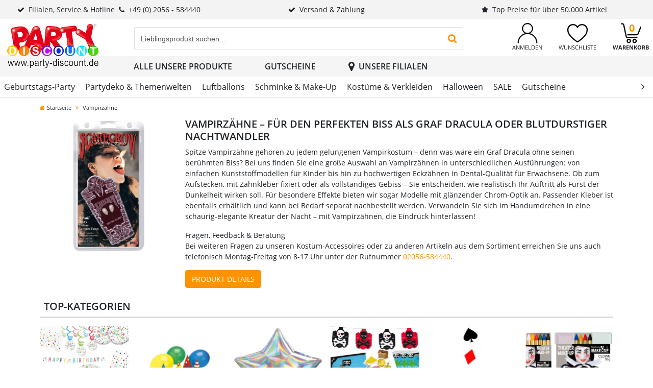

--- FILE ---
content_type: text/html; charset=ISO-8859-1
request_url: https://www.party-discount.de/Vampirz%C3%A4hne.htm?websale8=party-discount&tpl=..%2Fws-customer-party_web_de%2FSEO-Landingpages%2FVampirzaehne.htm
body_size: 22100
content:
<!DOCTYPE html>
<html>
<head>
	<!-- Seitentitel -->
	<title>Vampirzähne - Ihr Shop für Karnevals- Faschingskostüme &  Partybedarf. Günstig & Sicher kaufen. Party Discount</title>
	<!-- Seitenbeschreibung -->
	<meta name="description" content="Vampirzähne – Spitze Vampirzähne gehören zu jedem gelungenen Kostüm und sorgen für den berühmten Biss, ob in Kunststoff, Dental-Qualität oder edlem Chrom-Look...">
	<!-- Page-Topic -->
	<meta name="page-topic" content="Vampirzähne">
	<!-- Page-Type -->
	<meta name="page-type" content="Vampirzähne">

	<!-- Global, fuer alle gleich -->
	<meta name="language" content="de">
	<meta name="robots" content="index,follow,noodp,noydir">
	<meta http-equiv="content-language" content="de">
	<meta name="MSSmartTagsPreventParsing" content="TRUE">
	<meta name="audience" content="alle">
	<meta name="publisher" content="Creativ-Discount & Party-Discount GmbH &amp; Co. KG - https://www.party-discount.de"> 
	<meta name="copyright" content="&copy; 2021 Creativ-Discount & Party-Discount GmbH &amp; Co. KG - https://www.party-discount.de">
	<meta name="author" content="party-discount.de, Creativ-Discount & Party-Discount GmbH &amp; Co. KG, Deutschland">
	<meta content="text/html; charset=ISO-8859-1" http-equiv="Content-Type">
	<meta http-equiv="Content-Type" content="text/html; charset=iso-8859-1">
	<meta name="Revisit-After" content="7 days">
	<base href="https://www.party-discount.de/$WS/party-discount/websale8_shop-party-discount/benutzer/templates/party_web_de/">
	<link rel="canonical" href="https://www.party-discount.de/?websale8=party-discount&amp;tpl=..%2fws-customer-party_web_de%2fSEO-Landingpages%2fVampirzaehne.htm">
	
	
	<meta name="dcterms.rightsHolder" content="W E B S A L E A G">
  	<meta name="dcterms.rights" content="Dieses Template ist geschützt.">
  	<meta name="dcterms.dateCopyrighted" content=" 2026">
  	<meta name="generator" content="Websale V8s">
	<meta name="robots" content="noindex,follow">
    <meta charset="ISO-8859-1">
    
  	<link rel="canonical" href="https://www.party-discount.de/?websale8=party-discount&amp;tpl=..%2fws-customer-party_web_de%2fSEO-Landingpages%2fVampirzaehne.htm">
	<meta name="viewport" content="width=device-width, initial-scale=1, user-scalable=yes">    
	

	
    
        
        <link rel="stylesheet" href="/$WS/party-discount/websale8_shop-party-discount/benutzer/templates/party_web_de/../css_min/ws_global_party_6a7c6d5b08.min.css">
    

    

    <link rel="apple-touch-icon" sizes="57x57" href="../images/favicon/party_web_de/apple-icon-57x57.png">
    <link rel="apple-touch-icon" sizes="60x60" href="../images/favicon/party_web_de/apple-icon-60x60.png">
    <link rel="apple-touch-icon" sizes="72x72" href="../images/favicon/party_web_de/apple-icon-72x72.png">
    <link rel="apple-touch-icon" sizes="76x76" href="../images/favicon/party_web_de/apple-icon-76x76.png">
    <link rel="apple-touch-icon" sizes="114x114" href="../images/favicon/party_web_de/apple-icon-114x114.png">
    <link rel="apple-touch-icon" sizes="120x120" href="../images/favicon/party_web_de/apple-icon-120x120.png">
    <link rel="apple-touch-icon" sizes="144x144" href="../images/favicon/party_web_de/apple-icon-144x144.png">
    <link rel="apple-touch-icon" sizes="152x152" href="../images/favicon/party_web_de/apple-icon-152x152.png">
    <link rel="apple-touch-icon" sizes="180x180" href="../images/favicon/party_web_de/apple-icon-180x180.png">
    <link rel="icon" type="image/png" sizes="192x192"  href="../images/favicon/party_web_de/android-icon-192x192.png">
    <link rel="icon" type="image/png" sizes="32x32" href="../images/favicon/party_web_de/favicon-32x32.png">
    <link rel="icon" type="image/png" sizes="96x96" href="../images/favicon/party_web_de/favicon-96x96.png">
    <link rel="icon" type="image/png" sizes="16x16" href="../images/favicon/party_web_de/favicon-16x16.png">
    <link rel="manifest" href="../images/favicon/party_web_de/manifest.json">
    <meta name="msapplication-TileColor" content="#ffffff">
    <meta name="msapplication-TileImage" content="../images/favicon/party_web_de/ms-icon-144x144.png">
    <meta name="theme-color" content="#ffffff">

	
	
	

  	
    	<script type="text/javascript" src="/$WS/party-discount/websale8_shop-party-discount/benutzer/templates/party_web_de/../js_min/ws_global_a696502056.min.js"></script>
  	

	
	<script>
		var memolistLoaded = false;
		$(document).ready(function(){
			// function for detecting device
			function handleMatchMedia(){
				var closeNavigationTime = 100;
				var setCloseTimeout;
				// mobile and tablet
				if (/android|webos|iphone|ipad|ipod|blackberry|iemobile|opera mini/i.test(navigator.userAgent.toLowerCase())) {
				// hide and show parent element- dropdown-menu:
				return 0;
			} else {
				// desktop
				$(document).on('mouseenter', '.newMenu', function(e){
					$(".newMenuBtn").removeClass("open");
					if (!memolistLoaded && (($(e.target).attr("id") == "headerMemolist") || ($(e.target).closest("#headerMemolist").length > 0))) {
						memolistLoaded = true;
						ws_AJAXloadTemplate('https://www.party-discount.de/?websale8=party-discount', 'ISO-8859-1', ws_AJAXloadMemolistStart, ws_AJAXloadMemolistError, 'ws_AJAXloadMemolistResponseSuccess()', 'ws_AJAXloadMemolistResponseError()');
					}
					clearTimeout(setCloseTimeout);
						$(e.target).closest('.newMenuBtn').addClass("open");
					});
					// mouseover dropdown-menu keeps menu opened (clearTimeout)
					$(document).on('mouseover', '.newDropDown', function(e){
						clearTimeout(setCloseTimeout);
					});
					// setTimeOut for the menu on mouseLeave(close menu if input dont have focus),
					$(document).on('mouseleave', '.newDropDown, .newMenu', function(e){
						if(!$("#quicklogin_input .form-control").is(':focus')){
							setCloseTimeout = setTimeout(function () {
								$(e.target).closest(".newMenuBtn").removeClass("open");
							},closeNavigationTime);
						}
					});
					// click on navigation buttons->relocation with href attr
					$(document).on('click', '.newMenu', function(e){
						document.location = $(this).attr("href");
						e.stopImmediatePropagation();
					});
				}
				// desktop and mobile click on body close dropdown menu
				$(window).on("click touch touchend", function(e){
					var isChild = !$(e.target).closest(".newDropDown").length > 0;
					var isParent = !$(e.target).is(".newDropDown");
					if ($(e.target).hasClass("default_link")) {
						document.location = $(e.target).attr("href");
						e.stopImmediatePropagation();
					}
					if ((isParent && isChild) || (isChild && !isParent)) {
						$('.newMenuBtn').removeClass("open");
						e.stopImmediatePropagation();
					}
				});
			}
			// when web-site starts:
			handleMatchMedia();

			//if windows resize or orientation change
			$(window).on("resize orientationchange", function(){
				handleMatchMedia();
			});
		});
	</script>
    
	
	<script>	
		function loadIntersectionObserver() {
			const options = {
				rootMargin: '0px',
				threshold: 0.1
			};

			const handleIntersection = function(entries, observer) {
				entries.forEach(function(entry) {
					if(entry.intersectionRatio > 0) {
						loadImage(entry.target);
					}
				})
			}

			const observer = new IntersectionObserver(handleIntersection, options);

			const images = document.querySelectorAll('.lazy');


			for (var i = 0; i < images.length; i++) {
				var img = images[i];
				observer.observe(img);	
			}

			const loadImage = function(image) {
				var type = 0;
				var src = image.dataset.src;
				if (!src) {
					src = image.dataset.srcset;
					type = 1;
				}

				if(!image.classList.contains("img-loaded")){
					fetchImage(src, type, function() {
						if(type == 0) {
							image.src = src;
						}
						if(type == 1) {
							image.srcset = src;
						}
						image.classList.add("img-loaded");
					})	
				}				
			}

			const fetchImage = function(url, type, cb) {
				const image = new Image();
				if(type == 0) {
					image.src = url;
				}
				if(type == 1) {
					image.srcset = url;
				}
				image.onload = cb;
			}
		}
		
		$(document).ready(function(){
			loadIntersectionObserver();
		});
		
		$(document).on("ajaxComplete", function(){
			loadIntersectionObserver();
		});
	</script>

	
	<script>
		if (/MSIE \d|Trident.*rv:/.test(navigator.userAgent)) {
			$(document).ready(function(){
				iesrcsetchange();
			});

			$(document).on("ajaxComplete", function(){
				iesrcsetchange();
			});

			function iesrcsetchange(){
				$('img[srcset]').each(function(){
					var srcset = $(this).attr('srcset');
					srcset = srcset.split(',')
					srcset = srcset[0].toString().replace(' 1x','').replace(' ','')
					$(this).attr('src',srcset);
				});
				$('img[data-srcset]').each(function(){
					var srcset = $(this).attr('data-srcset');
					srcset = srcset.split(',')
					srcset = srcset[0].toString().replace(' 1x','').replace(' ','')
					$(this).attr('src',srcset);
				});
				$('source[srcset]').each(function(){
					var srcset = $(this).attr('srcset');  
					srcset = srcset.split(',')
					srcset = srcset[0].toString().replace(' 1x','').replace(' ','')
					$(this).attr('src',srcset);
					var mediawidth = $(this).attr('media');
					mediawidth = mediawidth.replace('(min-width:','').replace('px)','');
					mediawidth = parseInt(mediawidth);
					if ($(window).width() > mediawidth) {
					$(this).next('img').attr('src',srcset);
					}
				});
			}
		}
	</script>

	<script>
		window.dataLayer = window.dataLayer || [];
		function gtag(){dataLayer.push(arguments);}
		
		gtag('consent', 'default', {
			'ad_storage': 'denied',
			'ad_user_data': 'denied',
			'ad_personalization': 'denied',
			'analytics_storage': 'denied',
			'wait_for_update': 500
		});

		gtag('set', 'url_passthrough', true); 
		
		//
	</script>

	
	

		
		

   
   
   

   
   <script src="https://www.party-discount.de/$WS/ws_sysdata/js/ws-search-component-1.4.6.js"></script>
   

   <link rel="stylesheet" href="/$WS/party-discount/websale8_shop-party-discount/benutzer/templates/css_upload/ws-search.css">

   
   

   
   
   <script>
      // Abonniert das Suchergebnis-Event und verarbeitet die Ergebnisse
      wsResultDispatcher.subscribe("result", function(resultData) {
         console.log(resultData); // Gibt die JSON-Antwort in der Konsole aus
         var wsPayload = "ws_loadtpl_pl=y";
         var wsResultList = resultData.results;
         var wsPayloayIds = "";

         // Produktnummern auslesen und für weitere Verarbeitung vorbereiten
         for (var i = 0; i < wsResultList.length; i++) {
               var productId = wsResultList[i]._id;
               var containerId = "wsProductWebComponent-" + productId;
               var container = document.getElementById(containerId);
            
            // Container existiert UND enthält KEINE bereits geladene Produktbox
            if (container && !container.querySelector('[id^="wsProductBox-"]')) {
               wsPayloayIds += "&ws_pl_" + (i + 1) + "=";
               wsPayloayIds += wsResultList[i]._id;
            }
         }

         var wsSearchData = resultData.wssearchdata;
         if (wsSearchData) {
            wsPayload += "&wssearchdata=" + encodeURIComponent(wsSearchData);
            console.log('wsSearchData: ', wsSearchData);
         }

         // Falls Produktnummern gefunden wurden, AJAX-Request ausführen
         if (wsPayloayIds !== "") {
            ws_AJAXloadTemplatePOST(
               "/incl_productbox%2ehtm?websale8=party-discount&tpl=incl_productbox.htm",
               "ISO-8859-1",
               ws_AJAXloadProductBoxStart,
               ws_AJAXloadProductBoxStart,
               'ws_AJAXloadProductBoxResponseSuccess()',
               'ws_AJAXloadProductBoxResponseError()',
               wsPayload+wsPayloayIds
            );
         }
      });

      // Leere Funktionen für AJAX-Events (können bei Bedarf überschrieben werden)
      function ws_AJAXloadProductBoxStart() {};
      function ws_AJAXloadProductBoxResponseSuccess(parent) {};
      function ws_AJAXloadProductBoxError() {};
      function ws_AJAXloadProductBoxResponseError() {};

      
      
      // Event-Listener für neue Suchanfragen (leitet zur Suchergebnisseite weiter)
      document.addEventListener("wsPerformSearch", function (event) {
         event.preventDefault();
         if(event.detail.query !== undefined && event.detail.query !== "") {
            location.href = "https://www.party-discount.de?act=search&query=" + encodeURIComponent(event.detail.query);
         }
         return false;
      });
      

      
   </script>    


		

	


	<link rel="apple-touch-icon-precomposed" href="https://www.party-discount.de/apple-touch-icon-57x57-precomposed.png" />
	<link rel="apple-touch-icon-precomposed" href="https://www.party-discount.de/apple-touch-icon-57x57-precomposed.png" />
	<link rel="apple-touch-icon-precomposed" sizes="72x72" href="https://www.party-discount.de/apple-touch-icon-72x72-precomposed.png" />
	<link rel="apple-touch-icon-precomposed" sizes="114x114" href="https://www.party-discount.de/apple-touch-icon-114x114-precomposed.png" />
	<link rel="apple-touch-icon-precomposed" sizes="144x144" href="https://www.party-discount.de/apple-touch-icon-144x144-precomposed.png" />
	<script type="text/javascript" src="../ws-customer-party_web_de/SEO-Landingpages/js/ws_all_c657d2dc7d.js"></script>
	<script type="text/javascript" src="../ws-customer-party_web_de/SEO-Landingpages/js/ws_all_c657d2dc7d.min.js"></script>

	<!--READMORE -->
	<script type="text/javascript">
	
		$(document).ready(function() {
			$('.readmore_marken').readmore({
				expandLinkBoxClass : 'seo_start_box_expandBtn_marken',
				closedHeight : 120,
				expandLinkTxtMore : 'Mehr anzeigen',
				expandLinkTxtLess : 'Weniger anzeigen'	
			});
			
			$('.readmore').readmore({
				expandLinkBoxClass : 'seo_start_box_expandBtn',
				closedHeight : 120,
				expandLinkTxtMore : 'Mehr anzeigen',
				expandLinkTxtLess : 'Weniger anzeigen'		
			});
			
			$('.readmore_themen_creativ').readmore({
				expandLinkBoxClass : 'seo_start_box_expandBtn_themen_creativ',
				closedHeight : 120,
				expandLinkTxtMore : 'Mehr anzeigen',
				expandLinkTxtLess : 'Weniger anzeigen'		
			});
			});	
	</script>
    
    
<script type="text/javascript">	
	$(document).ready(function(){
		// Basisdefinitionen
		var PageHeight = 0;
		var calc_height_flyupBox = 0;
		var FlyUp_Actionbar_Height = $('.historyBox_FlyUp_ActionBar').outerHeight();
		var $content_flyup = $('.historyBox_FlyUp_Box');
		var $blacklayer = $('.historyBox_blacklayer');
	
		// Angabe Abstand vom oberen Browserrand bis zur Oberkante FlyUp-Box
		var MarginTop_FlyoutBox = 20;		
	
		// On resize check FlyUp Height -> wenn größer als erlaubt, begrenze Höhe.
		$(window).bind( "resize", function() {
	
			calc_height_flyupBox = calcFlyUpBoxHeight(MarginTop_FlyoutBox,FlyUp_Actionbar_Height);
	
			if($('#calcFlyUpHeight').height() > calc_height_flyupBox)
				$('#calcFlyUpHeight').css('height',calc_height_flyupBox);
		});
	
		$('.historyBox_FlyUp_ActionBar').click(function(){
			if($content_flyup.is(':visible')){
				closeHistoryFlyout(); 
			} 
			else{
				$(this).addClass('historyBox_FlyUp_ActionBar_active');
				$content_flyup.show();
				$blacklayer.show(); 
			
				calc_height_flyupBox = calcFlyUpBoxHeight(MarginTop_FlyoutBox,FlyUp_Actionbar_Height);
			
				// check FlyUp Height -> wenn größer als erlaubt, begrenze Höhe.
				if($('#calcFlyUpHeight').height() > calc_height_flyupBox)
					$('#calcFlyUpHeight').css('height',calc_height_flyupBox);
			}
		});
	});

	function calcFlyUpBoxHeight(MarginTop_FlyoutBox,FlyUp_Actionbar_Height){
		var HeadlineHeight = $('.historyBox_FlyUp_Box_Headline').outerHeight();
		var PageHeight = $(window).height();
		var calc_height_flyupBox = PageHeight - (MarginTop_FlyoutBox + FlyUp_Actionbar_Height + HeadlineHeight);
		return calc_height_flyupBox; 
	}

	function closeHistoryFlyout(){
		$('.historyBox_FlyUp_ActionBar').removeClass('historyBox_FlyUp_ActionBar_active');
		$('.historyBox_FlyUp_Box').hide();
		$('.historyBox_blacklayer').hide(); 
	}
</script>


<script type="text/javascript">	
$(document).ready(function(){
	$('#quicksearch_submit').attr('disabled',true).addClass('disabled');
	
	$('#flAutocompleteInputText').keyup(function(){
		if($(this).val().length !=0){
			$('#quicksearch_submit').attr('disabled', false).removeClass('disabled');;
		}
		else
		{
			$('#quicksearch_submit').attr('disabled', true).addClass('disabled');;        
		}
	})
});
</script>




<script type="text/javascript">	
	$(document).bind('ready ajaxComplete', function(){
		$('.rating_icon:not(.fillstars)').each(function(){
			$(this).width($(this).closest('.rating').attr('data-rating')*20 + "%");
		});
	});
</script>

	<script type="text/javascript">
	function scrollToAnchor(id){
		$('html,body').animate({scrollTop: $("#"+id).offset().top -170 },'slow');
	}
	</script>  
    
    
     <script> 
		$(function() {
			$(window).scroll(function() {
				if($(this).scrollTop() > 300) {
					$('.go_to_the_top').fadeIn();
				} 
				else{
					$('.go_to_the_top').fadeOut();
				}
			});
		});
    </script>


	<!-- Global, fuer alle gleich -->

</head>

<body>
	
    <header>
        <div class="bg-light d-none d-md-block">
            <div class="container-fluid">
                <div class="row">
                    <div class="col-auto col-xl text-center uspItem">
                        <a href="https://www.party-discount.de/tpl_service%2ehtm?websale8=party-discount&amp;tpl=tpl_service.htm" tabindex="0" class="uspItemTxt d-block p-2 text-body"><i class="fa fa-check mr-2" aria-hidden="true"></i>Filialen, Service &amp; Hotline<i class="fa fa-phone mx-2" aria-hidden="true"></i>+49 (0) 2056 - 584440</a>
                        <div class="hiddenInfoUSP">
                            <div class="row">
                                <div class="col-6 pr-3 border-right">Service-Hotline: 02056&nbsp;-&nbsp;58444&nbsp;-&nbsp;0<br>Mo.-Fr. von 8:00 bis 17:00 Uhr<br><a href="https://www.party-discount.de/filialen" class="text-body text-underlined">Besuchen Sie unsere Filialen</a></div>
                                <div class="col-6 pl-3">oder rund um die Uhr<br>per E-Mail an:<br><a href="mailto:info@party-discount.de" class="text-body text-underlined">info@party-discount.de</a></div>
                            </div>
                        </div>
                    </div>
                    <div class="col col-xl text-center d-none d-lg-block uspItem">
                        <a href="https://www.party-discount.de/tpl_hilfe_und_fragen_versand%2ehtm?websale8=party-discount&amp;tpl=tpl_hilfe_und_fragen_versand.htm" tabindex="0" class="uspItemTxt d-block p-2 text-body text-center"><i class="fa fa-check mr-2" aria-hidden="true"></i>Versand & Zahlung</a>
                        <div class="hiddenInfoUSP">
                            <div class="row">
                                <div class="col-6 pr-3 border-right"><b>Zahlung per</b> Paypal, Sofortüberweisung, Kreditkarte und Lastschrift sowie auf Rechnung für Einrichtungen, Kindergärten, Schulen, Unternehmen &amp; Co.</div>
                                <div class="col-6 pl-3">Standard-Versand innerhalb Deutschlands - 6,99 &#8364;<br>Ab 69,- &#8364; Versandkostenfrei<br>Lieferzeit: 2-3 Werktage<br><br>Premium-Versand innerhalb Deutschlands - 9,99 &#8364; Lieferzeit: 1-2 Werktage</div>
                            </div>
                        </div>
                    </div>
                    <div class="col col-lg-auto col-xl uspItem">
                        <a href="https://www.party-discount.de/tpl_grossabnehmer%2ehtm?websale8=party-discount&amp;tpl=tpl_grossabnehmer.htm" tabindex="0" class="uspItemTxt d-block p-2 text-body text-center"><i class="fa fa-star mr-2" aria-hidden="true"></i>Top Preise für über 50.000 Artikel</a>
                        <div class="hiddenInfoUSP">Durch den Einkauf großer Mengen und einer fairen Kalkulation können wir Ihnen gute Qualität zu guten Preisen anbieten.<br><a href="https://www.party-discount.de/tpl_grossabnehmer%2ehtm?websale8=party-discount&amp;tpl=tpl_grossabnehmer.htm" class="text-body text-underlined">mehr<i class="fa fa-angle-double-right ml-1" aria-hidden="true"></i></a></div>
                    </div>
					
                </div>
            </div>
        </div>
        
        <div class="container-fluid py-2">
            <div class="row">
                <div class="col col-md-auto mr-lg-5 order-md-1">
                    <a href="https://www.party-discount.de/?websale8=party-discount" title="Link zur Startseite auf party-discount.de">
                        <picture>
                            <source srcset="../images/logo-party-1x.png 1x, ../images/logo-party-2x.png 2x" media="(min-width: 992px)" class="headerLogo img-fluid">
                            <img src="../images/logo-party-mobile.png" alt="Shop Logo" class="headerLogo img-fluid">
                        </picture>
                    </a>
                </div>

                <div class="col-auto order-md-3">
                    <div class="row" role="group" aria-label="Account">
                        <div class="col-auto text-center newMenuBtn pl-0 pl-sm-2 px-lg-3">
                            <a href="https://www.party-discount.de/filialen" class="d-md-none">
                                <svg id="filialIcon" version="1.1" xmlns="http://www.w3.org/2000/svg" xmlns:xlink="http://www.w3.org/1999/xlink" viewBox="0 0 39.2 50" xml:space="preserve"><g><circle style="fill:none;stroke:#000;stroke-width:3.75;stroke-linecap:round;stroke-linejoin:round;stroke-miterlimit:10;" cx="19.6" cy="19.6" r="7.7"/><path style="fill:none;stroke:#000;stroke-width:3.75;stroke-linecap:round;stroke-linejoin:round;stroke-miterlimit:10;" d="M38.2,19.6C38.2,30.4,19.6,49,19.6,49S1,30.4,1,19.6C1,9.3,9.3,1,19.6,1S38.2,9.3,38.2,19.6z"/></g></svg>
                                <small class="d-block text-body text-uppercase">Unsere Filialen</small>
                            </a>

                            
                        </div>
                        <div class="col-auto text-center newMenuBtn pl-0 pl-sm-2 px-lg-3" id="headerAccount">
                            <a href="https://www.party-discount.de/?websale8=party-discount&type=LoginUser" title="Zur Anmeldung" class="newMenu text-body" id="quicklogin_text">
                                <svg version="1.1" xmlns="http://www.w3.org/2000/svg" xmlns:xlink="http://www.w3.org/1999/xlink" viewBox="0 0 44.3614 45.75" xml:space="preserve"><g><path style="stroke:#000000;stroke-width:0.75;stroke-miterlimit:10;" d="M22.16313,24.46582c-6.64454,0-12.04983-5.40527-12.04983-12.0498S15.51858,0.375,22.16313,0.375s12.04983,5.40527,12.04983,12.04981S28.80767,24.46582,22.16313,24.46582z M22.16313,2.16797c-5.65138,0-10.24806,4.59668-10.24806,10.24805s4.59669,10.25684,10.24806,10.25684s10.24806-4.59668,10.24806-10.24805S27.8145,2.16797,22.16313,2.16797z"/><path style="stroke:#000000;stroke-width:0.75;stroke-miterlimit:10;" d="M43.07234,45.375c-0.49219,0-0.89649-0.4043-0.89649-0.89648c0-11.03027-8.97365-20.00391-20.00394-20.00391S2.16797,33.44824,2.16797,44.47852c0,0.49219-0.4043,0.89648-0.89649,0.89648S0.375,44.9707,0.375,44.47852c0-5.82715,2.26758-11.30273,6.38966-15.41602s9.59767-6.38965,15.41604-6.38965s11.30276,2.26758,15.41604,6.38965s6.38966,9.59765,6.38966,15.41602C43.96883,44.9707,43.56453,45.375,43.07234,45.375z"/></g></svg>
                                <small class="d-none d-lg-block text-uppercase">Anmelden</small>
                                
                            </a>
                            <div class="dropdown-menu dropdown-menu-hover newDropDown" id="quicklogin_form">
                                <div id="quicklogin_error">
                                    
                                </div>
                                <div id="quicklogin_success">
                                    
                                    
                                </div>
                                
                                    <form action="https://www.party-discount.de/websale8/" method="post" id="quicklogin_input">
<input type="hidden" name="Ctx" value="%7bver%2f8%2fver%7d%7bst%2f40c%2fst%7d%7bcmd%2f0%2fcmd%7d%7bm%2fwebsale%2fm%7d%7bs%2fparty%2ddiscount%2fs%7d%7bl%2fparty%5fweb%5fde%2fl%7d%7bpoh%2f1%2fpoh%7d%7bssl%2fx%2fssl%7d%7btpl%2f%2e%2e%2fws%2dcustomer%2dparty%5fweb%5fde%2fSEO%2dLandingpages%2fVampirzaehne%2ehtm%2ftpl%7d%7bmd5%2f2f066e4a7ce918a6492914c979d14172%2fmd5%7d">
<input type="hidden" name="csrf_antiforge" value="838C50662D4CBAAF90404FE1FF7612CA">

                                        
    <div class="inputLabelFocus mb-2" data-placeholder="E-Mail-Adresse">
        <label for="quicklogin_input_login_email" class="control-label">E-Mail-Adresse</label>
        <input type="email" id="quicklogin_input_login_email" class="form-control" name="input_login_email" value="" autocomplete="off">
    </div>
    <div class="inputLabelFocus mb-1" data-placeholder="Passwort">
        <label for="quicklogin_input_login_pw" class="control-label">Passwort</label>
        <input type="password" id="quicklogin_input_login_pw" class="form-control" name="input_login_pw" value="" autocomplete="off" maxlength="64">
    </div>
    <a class="default_link" href="https://www.party-discount.de/?websale8=party-discount&type=RequestPW">Passwort vergessen?</a>
  	<button type="submit" class="btn btn-secondary btn-block mb-2 mt-3" onclick="return ws_AJAXsendFormTemplate('quicklogin_input', 'ISO-8859-1', ws_AJAXSendLoginStart, ws_AJAXSendLoginError, 'ws_AJAXSendLoginResponseSuccess()', 'ws_AJAXSendLoginResponseError()');">anmelden</button>
  	<span>Neukunde? <a href="https://www.party-discount.de/?websale8=party-discount&type=loginUser&otp1=NewUser">Hier registrieren</a></span>

                                    </form>
                                
                            </div>
                        </div>

                        <div class="col-auto text-center newMenuBtn pl-0 pl-sm-2 px-lg-3" id="headerMemolist">
                            
                                
	<a href="https://www.party-discount.de/?websale8=party-discount" title="zur Wunschliste" class="newMenu text-body">
      <svg version="1.1" xmlns="http://www.w3.org/2000/svg" xmlns:xlink="http://www.w3.org/1999/xlink" viewBox="0 0 47.5 42.5" xml:space="preserve"><path style="fill:none;stroke:#000000;stroke-width:2.75;stroke-linecap:round;stroke-linejoin:round;stroke-miterlimit:10;" d="M23.75,41.25c0.78374,0,1.42049-0.46225,2.06124-0.90725c5.19675-3.609,12.455-8.77025,17.5355-16.88075C45.06349,20.723,46.25,16.636,46.25,13.393c0-3.24025-1.24176-6.2904-3.50301-8.5888C40.49474,2.51585,37.49224,1.25,34.29674,1.25c-3.1965,0-6.19325,1.26585-8.44875,3.5542c-0.85049,0.86107-1.545,1.8246-2.09799,2.86865c-0.55301-1.04405-1.2475-2.00758-2.09801-2.86865C19.39649,2.51585,16.39974,1.25,13.20324,1.25c-3.1955,0-6.198,1.26585-8.45025,3.5542C2.49174,7.1026,1.25,10.15275,1.25,13.393c0,3.243,1.18649,7.33,2.90324,10.069c5.0805,8.1105,12.33875,13.27175,17.5355,16.88075C22.32949,40.78775,22.96624,41.25,23.75,41.25z"/></svg>
      <small class="d-none d-lg-block text-uppercase">Wunschliste</small>
	</a>
  	<div class="dropdown-menu dropdown-menu-hover newDropDown" id="dropdown-memolist">
    	
    	<span>Sie haben keine Produkte auf der Wunschliste!</span>
	</div>

                                <script>memolistLoaded = false;</script>
                            
                        </div>

                        <div class="col-auto text-center newMenuBtn pl-0 pl-sm-2 pl-lg-3" id="headerBasket">
                            
                                
	<a href="https://www.party-discount.de/?websale8=party-discount" class="newMenu text-body">
      <svg version="1.1" xmlns="http://www.w3.org/2000/svg" xmlns:xlink="http://www.w3.org/1999/xlink" viewBox="0 0 47.5 46" xml:space="preserve"><g><circle style="fill:none;stroke:#000000;stroke-width:2.75;stroke-linecap:round;stroke-linejoin:round;stroke-miterlimit:10;" cx="18.5" cy="41" r="3.75"/><circle style="fill:none;stroke:#000000;stroke-width:2.75;stroke-linecap:round;stroke-linejoin:round;stroke-miterlimit:10;" cx="32" cy="41" r="3.75"/><path style="fill:none;stroke:#000000;stroke-width:2.75;stroke-linecap:round;stroke-linejoin:round;stroke-miterlimit:10;" d="M46.25,8.75l-6.3558,16.15384C39.42845,26.02179,38.33607,26.75,37.12497,26.75H16.25"/><path style="fill:none;stroke:#000000;stroke-width:2.75;stroke-linecap:round;stroke-linejoin:round;stroke-miterlimit:10;" d="M1.25,1.25h2.44972c1.41465,0,2.637,0.9882,2.9334,2.37142l5.73375,26.75716c0.2964,1.38321,1.51875,2.37141,2.9334,2.37141H37.25"/></g></svg>
      <small class="d-none d-lg-block text-uppercase" style="font-weight:900;">Warenkorb</small>
      <span class="basketQuantity text-secondary">0</span>
  	</a>
  	<div class="dropdown-menu dropdown-menu-hover newDropDown" id="dropdown-basket">
        
    	<span>Sie haben keine Produkte im Warenkorb!</span>
	</div>

                            
                        </div>
                    </div>
                </div>
            
                <div class="col-12 col-md pt-2 pt-md-0 pt-lg-2 pr-lg-5 order-md-2">
                    <div class="row">
                        <div class="col-auto pr-0 d-md-none">
                            <button class="navbar-toggler h-100 bg-dark text-white rounded-0 px-3" type="button" data-toggle="collapse" data-target="#navbarContent" aria-controls="navbarContent" aria-expanded="false" aria-label="Toggle navigation" onclick="if(!$('#submenu_1-5386').length){$('#hiddenLevel1Trigger_1-5386').click();}"><i class="fa fa-bars" aria-hidden="true"></i></button>
                        </div>
                        <div class="col">
							
							
   
   

   
   <ws-search url="https://party-discount.search.websale.net/api" subshop="party_web_de" version="1.2.0" page-size="48"></ws-search>
   
   <ws-search-box id="wsSearchInputBox" class="input-group" show-query="yes" use-suggest="true" input-delay="100" use-auto-completion="no">
      <div class="input-group headerSearch">
         <label for="search_input_desktop" class="sr-only">Eingabefeld für die Produktsuche im Header</label>
         <input type="search" id="search_input_desktop" name="query" placeholder="Lieblingsprodukt suchen..." class="form-control border-right-0" autocomplete="off">
         <ws-search-button class="input-group-append">
            <button type="button" class="btn btnSearchSubmit btn-link border border-left-0"><i class="fa fa-lg fa-search" aria-hidden="true"></i><span class="sr-only">Produktsuche starten</span></button>
         </ws-search-button>
      </div>
      <ws-suggest use-show-all="yes" show-all-class="suggestion-show-all-item" show-all-message="Alle Ergebnisse anzeigen für: <strong>{query}</strong>"></ws-suggest>
   </ws-search-box>
   
   <script>
      let savedText = "";
      let debounceTimer;

      // Listener for when the search query changes
      const inputField = document.getElementById("search_input_desktop");
      inputField.addEventListener("input", () => {
         savedText = inputField.value.trim();
         clearTimeout(debounceTimer);
         debounceTimer = setTimeout(() => {
            highlightAllItems(savedText);
         }, 150); // adjust delay as needed
      });

      // Observe the whole document for new suggestion-items in the droplist
      const observer = new MutationObserver((mutationsList) => {
         mutationsList.forEach((mutation) => {
            mutation.addedNodes.forEach((node) => {
               if (node.nodeType !== 1) return; // skip non-elements

               // If node itself is a suggestion-item
               if (node.classList.contains("suggestion-item")) {
                  highlightItem(node, savedText);
               }

               // If node contains descendant suggestion-items
               node.querySelectorAll?.(".suggestion-item").forEach((el) => {
               highlightItem(el, savedText);
               });
            });
         });
      });

      observer.observe(document.body, { childList: true, subtree: true });

      // Highlight all existing suggestion-items
      function highlightAllItems(query) {
         document.querySelectorAll(".suggestion-item").forEach((item) => {
            highlightItem(item, query);
         });
      }

      // Highlights a single item. Wraps the query in a span w/CSS class.
      function highlightItem(item, query) {
         const text = item.textContent;
         if (!query) {
            item.textContent = text;
            return;
         }
         const regex = new RegExp(`(${escapeRegExp(query)})`, "gi");
         item.innerHTML = text.replace(regex, `<span class="matched-suggestion">$1</span>`);
      }

      // Escape regex special characters in user input
      function escapeRegExp(string) {
         return string.replace(/[.*+?^${}()|[\]\\]/g, "\\$&");
      }
   </script>

                        </div>
                    </div>
                </div>
            </div>
        </div>
        
	<div id="navigation">
		<div class="container-fluid">
			<div class="row">
				<div class="d-none d-lg-block col-auto mr-lg-5">
					
					<div id="logoPlaceholder_party_web_de"></div>
				</div>
				<div class="col-12 col-lg">
					<nav class="navbar navbar-expand-md d-md-inline-block" role="navigation" aria-label="Erste Navigationsleiste">
						
						<div class="collapse navbar-collapse" id="navbarContent">
							<a href="https://www.party-discount.de/Dekoration-zur-Geburtstagsparty-nach-Anlass-Preiswert-Bestellen" title="Alles für den Geburstag" class="d-md-none"><img src="../ws-customer-party_web_de/Startseite/Slideshow_6_Geburtstag_2_Party_feiern_Birthday_767x268-1.jpg" alt="Lachender Clown mit bunter Perücke und auffälliger Schminke vor Regenbogenschirm. Hinweis auf hochwertige Faschingsschminke zu attraktiven Preisen." class="img-fluid d-md-none lazy"></a>
								<div class="row">
									<div id="navbarContentInner" class="col pr-0 pl-md-0">
										<div id="navTabs" class="row text-center text-uppercase font-weight-bold d-md-none px-2">
											
												
												
													
													
													
													
														
															<div class="col-12 navTabItem cursorPointer py-3 active" onclick="$('#hiddenLevel1Trigger_1-5386').click(); changeActiveStatus(this);"><span class="position-relative">Produkte</span></div>
														
													
												
											
										</div>
										<ul class="navbar-nav" id="ws_nav_menu">
											
												
												
													
													
													
													
														
															<li class="nav-item mr-5">
																<div class="ws_nav_first">
																	<a data-id="1-5386" tabindex="0" data-loadsubmenu="https://www.party-discount.de/incl_ajax_submenu%2ehtm?websale8=party-discount&amp;tpl=incl_ajax_submenu.htm&otp1=1-5386&otp2=Produkte&otpbanner=../ws-customer-party_web_de/Kategorie/1_Geburtstags_Party_1.jpg" class="ws_dropdown_hover text-uppercase p-2 d-block text-body font-weight-bold" role="button" aria-haspopup="true">Alle unsere Produkte</a>
																	<!--  -->
																		<button id="hiddenLevel1Trigger_1-5386" aria-label="Untermenü aufklappen" data-level="1" data-id="1-5386" data-loadsubmenu="https://www.party-discount.de/incl_ajax_submenu%2ehtm?websale8=party-discount&amp;tpl=incl_ajax_submenu.htm&otp1=1-5386&otp2=Produkte&otp3=noBackButton&otp4=mobileNavigation" class="ws_dropdown_btn" style="display:none;height:100%;"><i class="fa fa-angle-right" aria-hidden="true"></i></button>
																	
																</div>
																
																	<div class="ws_menu_child ws_menu_level1 submenu_1-5386"></div>
																
															</li>
														
													
												
											

											
											<li class="nav-item mr-5">
												
												
													<a href="https://www.party-discount.de/Gutschein-Party-Discount-Herzlichen-Gl%c3%bcckwunsch-Neutral-Weinacht" class="ws_dropdown_hover text-uppercase p-2 font-weight-bold d-none d-md-inline-block noTextDecoration text-body float-right">Gutscheine</a>
												
											</li>

											
											<li class="nav-item">
												<a href="https://www.party-discount.de/filialen" class="ws_dropdown_hover text-uppercase p-2 font-weight-bold d-none d-md-inline-block noTextDecoration text-body float-right"><i class="fa fa-lg fa-map-marker mr-2" aria-hidden="true"></i>Unsere Filialen</a>
											</li>
										</ul>
										<div id="ws_nav_flyout" class="d-md-none border-top"></div>
										<ul class="navbar-nav text-uppercase d-md-none">
											<li class="nav-item border-bottom bg-grey px-2 py-3 font-weight-bold">Service</li>
											<li class="nav-item border-bottom px-2 py-3"><a href="https://www.party-discount.de/?websale8=party-discount" title="Zu" class="text-body">Anmelden / Mein Konto</a></li>
											<li class="nav-item border-bottom px-2 py-3"><a href="https://www.party-discount.de/?websale8=party-discount" class="text-body">Wunschliste</a></li>
											<li class="nav-item border-bottom px-2 py-3"><a href="https://www.party-discount.de/hilfe" class="text-body">Hilfe & Fragen</a></li>
											<li class="nav-item border-bottom bg-grey px-2 py-3 font-weight-bold">Unternehmen</li>
											<li class="nav-item border-bottom px-2 py-3"><a href="https://www.party-discount.de/Gutschein-Party-Discount-Herzlichen-Gl%c3%bcckwunsch-Neutral-Weinacht" class="text-body">Gutscheine</a></li>
											<li class="nav-item border-bottom px-2 py-3"><a href="https://www.party-discount.de/tpl_impressum%2ehtm?websale8=party-discount&amp;tpl=tpl_impressum.htm" class="text-body">Kontakt / Impressum</a></li>
											<li class="nav-item border-bottom px-2 py-3"><a href="https://www.party-discount.de/filialen" class="text-body">Unsere Filialen</a></li>
										</ul>
										<ul class="list-inline mt-5 mb-3 pl-2 small d-md-none">
											<li class="list-inline-item mb-3"><a href="https://www.party-discount.de/datenschutz" class="text-body">Datenschutz</a></li>
											<li class="list-inline-item mb-3">|</li>
											<li class="list-inline-item mb-3"><a href="https://www.party-discount.de/tpl_widerruf%2ehtm?websale8=party-discount&amp;tpl=tpl_widerruf.htm" class="text-body">Widerruf</a></li>
											<li class="list-inline-item mb-3">|</li>
											<li class="list-inline-item mb-3"><a href="https://www.party-discount.de/agb" class="text-body">AGB &amp; Kundeninformation</a></li>
										</ul>
									</div>
									<div class="col-auto pl-0 d-md-none">
										<div class="ws_login_close">
											<button class="navbar-toggler btn btn-link p-2" type="button" data-toggle="collapse" data-target="#navbarContent" aria-controls="navbarContent" aria-expanded="false" aria-label="Toggle navigation"><svg viewBox="0 0 6.82666 6.82666" height="30" width="30"><g><path style="fill:#fff; fill-rule:nonzero" d="M5.91083 1.2175c0.0833031,-0.0833031 0.0833031,-0.218366 0,-0.301669 -0.0833031,-0.0833031 -0.218366,-0.0833031 -0.301669,0l-4.69334 4.69333c-0.0833031,0.0833031 -0.0833031,0.218366 0,0.301669 0.0833031,0.0833031 0.218366,0.0833031 0.301669,0l4.69334 -4.69333z"/><path style="fill:#fff; fill-rule:nonzero" d="M1.2175 0.915827c-0.0833031,-0.0833031 -0.218366,-0.0833031 -0.301669,0 -0.0833031,0.0833031 -0.0833031,0.218366 0,0.301669l4.69334 4.69333c0.0833031,0.0833031 0.218366,0.0833031 0.301669,0 0.0833031,-0.0833031 0.0833031,-0.218366 0,-0.301669l-4.69334 -4.69333z"/></g></svg></button>
										</div>
									</div>
								</div>
							</div>
						</nav>
					</div>
			</div>
		</div>
	</div>

	
	
		<div id="secondLineNavigationWrapper" role="navigation" aria-label="zweite Navigationsleiste">
			<ul id="secondLineNavigation" class="list-inline desktop_active mb-0 border-bottom d-none d-md-block" style="overflow-x:auto;">
				
					
						
						
							<li class="list-inline-item mr-0">
								<a href="https://www.party-discount.de/Dekoration-zur-Geburtstagsparty-nach-Anlass-Preiswert-Bestellen" onmouseenter="if(!$('#8-4387_loaded').length){return ws_AJAXloadTemplate('https://www.party-discount.de?tpl=incl_ajax_submenu.htm&otp1=8-4387&otpbanner=../ws-customer-party_web_de/Navigation/Stimmungsbild_Hauptmenue_Party_Geburtstag.jpg', 'ISO-8859-1', ws_AJAXloadCustomNavStart, ws_AJAXloadCustomNavError, 'ws_AJAXloadCustomNavResponseSuccess()','ws_AJAXloadCustomNavResponseError()');}" class="ws_dropdown_hover p-2 d-block text-body">Geburtstags-Party</a>
								<div id="customNav_8-4387" class="ws_menu_child"></div>
							</li>
						
					
				
					
						
						
							<li class="list-inline-item mr-0">
								<a href="https://www.party-discount.de/Festbedarf-f%c3%bcr-Alle-Anl%c3%a4sse-Vereinsbedarf-Festartikel-Versand" onmouseenter="if(!$('#13-4387_loaded').length){return ws_AJAXloadTemplate('https://www.party-discount.de?tpl=incl_ajax_submenu.htm&otp1=13-4387&otpbanner=../ws-customer-party_web_de/Navigation/Stimmungsbild_Hauptmenue_Party_Festbedarf.jpg', 'ISO-8859-1', ws_AJAXloadCustomNavStart, ws_AJAXloadCustomNavError, 'ws_AJAXloadCustomNavResponseSuccess()','ws_AJAXloadCustomNavResponseError()');}" class="ws_dropdown_hover p-2 d-block text-body">Partydeko & Themenwelten</a>
								<div id="customNav_13-4387" class="ws_menu_child"></div>
							</li>
						
					
				
					
						
						
							<li class="list-inline-item mr-0">
								<a href="https://www.party-discount.de/Luftballons-Riesenauswahl-zu-G%c3%bcnstigen-Preisen-f%c3%bcr-Jeden-Anlass" onmouseenter="if(!$('#12-4387_loaded').length){return ws_AJAXloadTemplate('https://www.party-discount.de?tpl=incl_ajax_submenu.htm&otp1=12-4387&otpbanner=../ws-customer-party_web_de/Navigation/Stimmungsbild_Hauptmenue_Party_Luftballons.jpg', 'ISO-8859-1', ws_AJAXloadCustomNavStart, ws_AJAXloadCustomNavError, 'ws_AJAXloadCustomNavResponseSuccess()','ws_AJAXloadCustomNavResponseError()');}" class="ws_dropdown_hover p-2 d-block text-body">Luftballons</a>
								<div id="customNav_12-4387" class="ws_menu_child"></div>
							</li>
						
					
				
					
						
						
							<li class="list-inline-item mr-0">
								<a href="https://www.party-discount.de/Kinderschminke-Karnevalsschminke-Faschingsschminke-Profischminke" onmouseenter="if(!$('#7-4387_loaded').length){return ws_AJAXloadTemplate('https://www.party-discount.de?tpl=incl_ajax_submenu.htm&otp1=7-4387&otpbanner=../ws-customer-party_web_de/Navigation/Stimmungsbild_Hauptmenue_Party_Schminke.jpg', 'ISO-8859-1', ws_AJAXloadCustomNavStart, ws_AJAXloadCustomNavError, 'ws_AJAXloadCustomNavResponseSuccess()','ws_AJAXloadCustomNavResponseError()');}" class="ws_dropdown_hover p-2 d-block text-body">Schminke & Make-Up</a>
								<div id="customNav_7-4387" class="ws_menu_child"></div>
							</li>
						
					
				
					
						
						
							<li class="list-inline-item mr-0">
								<a href="https://www.party-discount.de/Karnevalskost%c3%bcme-Damen-Herrn-Kinder-Faschingskost%c3%bcm-preiswert" onmouseenter="if(!$('#6-4387_loaded').length){return ws_AJAXloadTemplate('https://www.party-discount.de?tpl=incl_ajax_submenu.htm&otp1=6-4387&otpbanner=../ws-customer-party_web_de/Navigation/Stimmungsbild_Hauptmenue_Party_Kostueme.jpg', 'ISO-8859-1', ws_AJAXloadCustomNavStart, ws_AJAXloadCustomNavError, 'ws_AJAXloadCustomNavResponseSuccess()','ws_AJAXloadCustomNavResponseError()');}" class="ws_dropdown_hover p-2 d-block text-body">Kostüme & Verkleiden</a>
								<div id="customNav_6-4387" class="ws_menu_child"></div>
							</li>
						
					
				
					
						
					
				
					
						
					
				
					
						
						
							<li class="list-inline-item mr-0">
								<a href="https://www.party-discount.de/Halloween-Artikel-g%c3%bcnstig-gro%c3%9fe-Auswahl-Halloweenbedarf-gruselig" onmouseenter="if(!$('#4-4387_loaded').length){return ws_AJAXloadTemplate('https://www.party-discount.de?tpl=incl_ajax_submenu.htm&otp1=4-4387&otpbanner=../ws-customer-party_web_de/Navigation/Stimmungsbild_Hauptmenue_Party_Halloween.jpg', 'ISO-8859-1', ws_AJAXloadCustomNavStart, ws_AJAXloadCustomNavError, 'ws_AJAXloadCustomNavResponseSuccess()','ws_AJAXloadCustomNavResponseError()');}" class="ws_dropdown_hover p-2 d-block text-body">Halloween</a>
								<div id="customNav_4-4387" class="ws_menu_child"></div>
							</li>
						
					
				
					
						
						
							<li class="list-inline-item mr-0">
								<a href="https://www.party-discount.de/SALE-2" onmouseenter="if(!$('#3-8650_loaded').length){return ws_AJAXloadTemplate('https://www.party-discount.de?tpl=incl_ajax_submenu.htm&otp1=3-8650&otpbanner=../ws-customer-party_web_de/Navigation/Banner_Sale_300x150.jpg', 'ISO-8859-1', ws_AJAXloadCustomNavStart, ws_AJAXloadCustomNavError, 'ws_AJAXloadCustomNavResponseSuccess()','ws_AJAXloadCustomNavResponseError()');}" class="ws_dropdown_hover p-2 d-block text-body">SALE</a>
								<div id="customNav_3-8650" class="ws_menu_child"></div>
							</li>
						
					
				
					
						
						
							<li class="list-inline-item mr-0">
								<a href="https://www.party-discount.de/Gutschein-Party-Discount-Herzlichen-Gl%c3%bcckwunsch-Neutral-Weinacht" onmouseenter="if(!$('#18-4471_loaded').length){return ws_AJAXloadTemplate('https://www.party-discount.de?tpl=incl_ajax_submenu.htm&otp1=18-4471&otpbanner=../ws-customer-party_web_de/Kategorie/13_Gutscheine_Geburtstag_Hochzeit_Mottoparty_2000x700.jpg', 'ISO-8859-1', ws_AJAXloadCustomNavStart, ws_AJAXloadCustomNavError, 'ws_AJAXloadCustomNavResponseSuccess()','ws_AJAXloadCustomNavResponseError()');}" class="ws_dropdown_hover p-2 d-block text-body">Gutscheine</a>
								<div id="customNav_18-4471" class="ws_menu_child"></div>
							</li>
						
					
				
			</ul>
			<div id="secondLineMore"><i class="fa fa-angle-right fa-lg"></i></div>
		</div>
	


   
   
   
   

	<script>
		$(document).ready(function(){
			$("#ws_nav_menu").ws_nav_menu();
		});
   </script>
   <script src="../js_upload/dropdown_menu.js"></script>
	<script>
		var timer;
		$(".newMenuBtn, #ws_nav_menu > li, #secondLineNavigation > li, .uspItem").mouseenter(function() {
			var that = this;
			timer = setTimeout(function(){
				$(".newMenuBtn, #ws_nav_menu > li, #secondLineNavigation > li, .uspItem").removeClass("hover");
				$(that).addClass("hover");
			}, 300);
		}).mouseleave(function() {
			clearTimeout(timer);
			setTimeout(function(){
				$(".newMenuBtn, #ws_nav_menu > li, #secondLineNavigation > li, .uspItem").removeClass("hover");
			}, 300);
		});

		$("#secondLineNavigationWrapper").on("touchmove", function(e){
			$(this).addClass("hideArrow");
		});

      function changeActiveStatus(self) {
         $("#navTabs .navTabItem").removeClass("active");
         $(self).addClass("active");
      }

      function ws_AJAXloadCustomNavStart(){};
      function ws_AJAXloadCustomNavError(){};
      function ws_AJAXloadCustomNavResponseSuccess(){};
      function ws_AJAXloadCustomNavResponseError(){};
	 </script>

	</header>

	<main class="fl-result">
		 <section class="container">
			  <nav aria-label="breadcrumb">
					<ol class="breadcrumb px-0 small mb-0">
						 <li class="breadcrumb-item">
							<!-- Breadcrumb zur Startseite mit title="Zur Startseite von Creativ-Discount" versehen -->
							<a href="https://www.party-discount.de/?websale8=party-discount" title="Zur Startseite von Party-Discount" class="text-body"><i class="fa fa-home mr-1 text-secondary" aria-hidden="true"></i>Startseite</a>
						 </li>
						 <!-- Breadcrumb -->
						 <li class="breadcrumb-item">Vampirzähne</li>
			  </nav>

			  <div class="row mb-4">
					<div class="col-12 col-sm-4 col-lg-3">
						 <!-- Link zum Produkt -->
						 <a href="https://www.party-discount.de/Z%c3%a4hne-Liebes-Vampir-Deluxe-7?d=1&ref=google%2dshopping&subref=6-8844">
							<!-- Pfad zum Bild und die Bild-Bezeichnung (am besten sprechender) + loading="lazy" -->
							<img src="https://www.party-discount.de/$WS/party-discount/websale8_shop-party-discount/produkte/medien/bilder/detail/KSM36801_Scarecrow_Zaehne_Liebes-Vampir_01.jpg" alt="Vampirzähne" title="Vampirzähne" loading="lazy" class="img-fluid">
						 </a>
					</div>
					<div class="col-12 col-sm-8 col-lg-9">
						<!-- Seo-Überschrift -->
						<h1 class="h5 font-weight-bold text-uppercase">Vampirzähne – Für den perfekten Biss als Graf Dracula oder blutdurstiger Nachtwandler</h1>
						<!-- Seo-Beschreibung -->
						<p>Spitze Vampirzähne gehören zu jedem gelungenen Vampirkostüm – denn was wäre ein Graf Dracula ohne seinen berühmten Biss? Bei uns finden Sie eine große Auswahl an Vampirzähnen in unterschiedlichen Ausführungen: von einfachen Kunststoffmodellen für Kinder bis hin zu hochwertigen Eckzähnen in Dental-Qualität für Erwachsene. Ob zum Aufstecken, mit Zahnkleber fixiert oder als vollständiges Gebiss – Sie entscheiden, wie realistisch Ihr Auftritt als Fürst der Dunkelheit wirken soll. Für besondere Effekte bieten wir sogar Modelle mit glänzender Chrom-Optik an. Passender Kleber ist ebenfalls erhältlich und kann bei Bedarf separat nachbestellt werden. Verwandeln Sie sich im Handumdrehen in eine schaurig-elegante Kreatur der Nacht – mit Vampirzähnen, die Eindruck hinterlassen!</p>
                    	<p>Fragen, Feedback & Beratung<br>Bei weiteren Fragen zu unseren Kostüm-Accessoires oder zu anderen Artikeln aus dem Sortiment erreichen Sie uns auch telefonisch Montag-Freitag von 8-17 Uhr unter der Rufnummer <a href="tel:02056584440">02056-584440</a>.</p>
						<!-- Link zum Produkt und erklärung, wohin dieser Link führt über einen aria-label="" -->
						<a href="https://www.party-discount.de/Z%c3%a4hne-Liebes-Vampir-Deluxe-7?d=1&ref=google%2dshopping&subref=6-8844" aria-label="Produktdetails für Vampirzähne ansehen" class="btn btn-secondary">Produkt Details</a>
					</div>
			 </div>

			<!-- Top-Kategorien  -->
            
    
    <p class="h5 pb-2 px-2 mb-3 font-weight-bold text-uppercase border-bottom border-thick">Top-Kategorien</p>
    <div class="row">
        <div class="col-6 col-sm-4 col-md-3 col-lg-2 mb-3">
            <a href="https://www.party-discount.de/Dekoration-zur-Geburtstagsparty-nach-Anlass-Preiswert-Bestellen" aria-label="Link zur Kategorie: Geburtstags-Party" class="catChildBox noTextDecoration d-block text-body text-center">
                <img src="../ws-customer-party_web_de/SEO-Landingpages/images/web/verbundshop/top-kategorien/klein1.jpg" alt="" aria-hidden="true" loading="lazy" class="img-fluid mb-2">
                <p>Geburtagsparty</p>
            </a>
        </div>
        <div class="col-6 col-sm-4 col-md-3 col-lg-2 mb-3">
            <a href="https://www.party-discount.de/Festbedarf-f%c3%bcr-Alle-Anl%c3%a4sse-Vereinsbedarf-Festartikel-Versand" aria-label="Link zur Kategorie: Festbedarf" class="catChildBox noTextDecoration d-block text-body text-center">
                <img src="../ws-customer-party_web_de/SEO-Landingpages/images/web/verbundshop/top-kategorien/klein2.jpg" alt="" aria-hidden="true" loading="lazy" class="img-fluid mb-2">
                <p>Festbedarf</p>
            </a>
        </div>
        <div class="col-6 col-sm-4 col-md-3 col-lg-2 mb-3">
            <a href="https://www.party-discount.de/Luftballons-Riesenauswahl-zu-G%c3%bcnstigen-Preisen-f%c3%bcr-Jeden-Anlass" aria-label="Link zur Kategorie: Luftballons" class="catChildBox noTextDecoration d-block text-body text-center">
                <img src="../ws-customer-party_web_de/SEO-Landingpages/images/web/verbundshop/top-kategorien/klein3.jpg" alt="" aria-hidden="true" loading="lazy" class="img-fluid mb-2">
                <p>Luftballons</p>
            </a>
        </div>
        <div class="col-6 col-sm-4 col-md-3 col-lg-2 mb-3">
            <a href="https://www.party-discount.de/?websale8=party-discount&amp;ci=10-4387" aria-label="Link zur Kategorie: Kinderparty" class="catChildBox noTextDecoration d-block text-body text-center">
                <img src="../ws-customer-party_web_de/SEO-Landingpages/images/web/verbundshop/top-kategorien/klein4.jpg" alt="" aria-hidden="true" loading="lazy" class="img-fluid mb-2">
                <p>Kinderparty</p>
            </a>
        </div>
        <div class="col-6 col-sm-4 col-md-3 col-lg-2 mb-3">
            <a href="https://www.party-discount.de/?websale8=party-discount&amp;ci=9-4387" aria-label="Link zur Kategorie: Mottoparty" class="catChildBox noTextDecoration d-block text-body text-center">
                <img src="../ws-customer-party_web_de/SEO-Landingpages/images/web/verbundshop/top-kategorien/klein5.jpg" alt="" aria-hidden="true" loading="lazy" class="img-fluid mb-2">
                <p>Motto-Party</p>
            </a>
        </div>

        <div class="col-6 col-sm-4 col-md-3 col-lg-2 mb-3">
            <a href="https://www.party-discount.de/Kinderschminke-Karnevalsschminke-Faschingsschminke-Profischminke" aria-label="Link zur Kategorie: Schminke und Make-Up" class="catChildBox noTextDecoration d-block text-body text-center">
                <img src="../ws-customer-party_web_de/SEO-Landingpages/images/web/verbundshop/top-kategorien/klein6.jpg" alt="" aria-hidden="true" loading="lazy" class="img-fluid mb-2">
                <p>Schminke und Make-Up</p>
            </a>
        </div>
        <div class="col-6 col-sm-4 col-md-3 col-lg-2 mb-3">
            <a href="https://www.party-discount.de/Karnevalskost%c3%bcme-Damen-Herrn-Kinder-Faschingskost%c3%bcm-preiswert" aria-label="Link zur Kategorie: Kostüme und Verkleiden" class="catChildBox noTextDecoration d-block text-body text-center">
                <img src="../ws-customer-party_web_de/SEO-Landingpages/images/web/verbundshop/top-kategorien/klein7.jpg" alt="" aria-hidden="true" loading="lazy" class="img-fluid mb-2">
                <p>Kostüme und Verkleiden</p>
            </a>
        </div>
        <div class="col-6 col-sm-4 col-md-3 col-lg-2 mb-3">
            <a href="https://www.party-discount.de/Halloween-Artikel-g%c3%bcnstig-gro%c3%9fe-Auswahl-Halloweenbedarf-gruselig" aria-label="Link zur Kategorie: Halloween" class="catChildBox noTextDecoration d-block text-body text-center">
                <img src="../ws-customer-party_web_de/SEO-Landingpages/images/web/verbundshop/top-kategorien/klein8.jpg" alt="" aria-hidden="true" loading="lazy" class="img-fluid mb-2">
                <p>Halloween</p>
            </a>
        </div>
    </div>
         

			<!-- Slider1 PD - "Unsere Top-Seller für Ihre Party" / CD - "Unsere besonderen Bastel-Empfehlungen für Sie" -->
			
    
        <div class="my-5">
            
            <p class="h5 pb-2 px-2 mb-3 font-weight-bold text-uppercase border-bottom border-thick">Unsere Top-Seller für Ihre Party</p>
                <div id="seoPageProductSliderFirst" class="splide">
                    <div class="splide__track px-3">
                        <ul class="splide__list"><li class="splide__slide">
   	<div class="mx-2 position-relative">
		<a href="https://www.party-discount.de/NEU-Kost%c3%bcm-Amerikanischer-H%c3%a4ftling-%2f-Str%c3%a4fling-Overall-Orange-verschiedene-Gr%c3%b6%c3%9fen-S-XXL-1" title="NEU Kostüm Amerikanischer Häftling / Sträfling, Overall, Orange - verschiedene Größen (S-XXL)" class="text-body noTextDecoration">
            
	
    
        <span class="productLabel badge badge-secondary small">Neu</span>
    
	
    

            
            
                
                
                <picture>
                    <source srcset="/$WS/party-discount/websale8_shop-party-discount/produkte/medien/bilder/normal/KWD58420_KWD58421_KWD58422_KWD58423_KWD5843M_Prisoner_straefling_Gefangener_USA_orange_Straeflingskostuem_Jail_Knast_1.webp" type="image/webp">
                    <img src="data:image/svg+xml,%3Csvg%20width%3D%27220%27%20height%3D%27220%27%20xmlns%3D%27http%3A//www.w3.org/2000/svg%27%3E%3C/svg%3E" data-src="/$WS/party-discount/websale8_shop-party-discount/produkte/medien/bilder/normal/KWD58420_KWD58421_KWD58422_KWD58423_KWD5843M_Prisoner_straefling_Gefangener_USA_orange_Straeflingskostuem_Jail_Knast_1.jpg" class="test2 img-fluid mx-auto lazy" alt="NEU Kostüm Amerikanischer Häftling / Sträfling, Overall, Orange - verschiedene Größen (S-XXL)">
                </picture>
            
			
		 	<p class="productBoxName border-top mt-2 pt-2 mb-1">NEU Kostüm Amerikanischer Häftling / Sträfling, Overall, Orange - verschiedene Größen (S-XXL)</p>
		 	
		 	<p class="lead text-primary font-weight-bold mb-0">29,99 &euro;</p>
			
      	</a>
   	</div>
</li><li class="splide__slide">
   	<div class="mx-2 position-relative">
		<a href="https://www.party-discount.de/Kinder-Kost%c3%bcm-Bankr%c3%a4uber-Overall-Gr.-152-164-4" title="Kinder-Kostüm Bankräuber Overall, Gr. 152-164" class="text-body noTextDecoration">
            
	
    
	
    

            
            
                
                
                <picture>
                    <source srcset="/$WS/party-discount/websale8_shop-party-discount/produkte/medien/bilder/normal/KOR5545_Overall_Bankraeber_1.webp" type="image/webp">
                    <img src="data:image/svg+xml,%3Csvg%20width%3D%27220%27%20height%3D%27220%27%20xmlns%3D%27http%3A//www.w3.org/2000/svg%27%3E%3C/svg%3E" data-src="/$WS/party-discount/websale8_shop-party-discount/produkte/medien/bilder/normal/KOR5545_Overall_Bankraeber_1.jpg" class="test2 img-fluid mx-auto lazy" alt="Kinder-Kostüm Bankräuber Overall, Gr. 152-164">
                </picture>
            
			
		 	<p class="productBoxName border-top mt-2 pt-2 mb-1">Kinder-Kostüm Bankräuber Overall, Gr. 152-164</p>
		 	
		 	<p class="lead text-primary font-weight-bold mb-0">29,99 &euro;</p>
			
      	</a>
   	</div>
</li><li class="splide__slide">
   	<div class="mx-2 position-relative">
		<a href="https://www.party-discount.de/Herren-Kost%c3%bcm-Bankr%c3%a4uber-Overall-bis-190-cm-2" title="Herren-Kostüm Bankräuber Overall, bis 190 cm" class="text-body noTextDecoration">
            
	
    
	
    

            
            
                
                
                <picture>
                    <source srcset="/$WS/party-discount/websale8_shop-party-discount/produkte/medien/bilder/normal/KOR7987_Herren_Kostuem_Bankraeuber_Geldhaus.webp" type="image/webp">
                    <img src="data:image/svg+xml,%3Csvg%20width%3D%27220%27%20height%3D%27220%27%20xmlns%3D%27http%3A//www.w3.org/2000/svg%27%3E%3C/svg%3E" data-src="/$WS/party-discount/websale8_shop-party-discount/produkte/medien/bilder/normal/KOR7987_Herren_Kostuem_Bankraeuber_Geldhaus.jpg" class="test2 img-fluid mx-auto lazy" alt="Herren-Kostüm Bankräuber Overall, bis 190 cm">
                </picture>
            
			
		 	<p class="productBoxName border-top mt-2 pt-2 mb-1">Herren-Kostüm Bankräuber Overall, bis 190 cm</p>
		 	
		 	<p class="lead text-primary font-weight-bold mb-0">31,99 &euro;</p>
			
      	</a>
   	</div>
</li><li class="splide__slide">
   	<div class="mx-2 position-relative">
		<a href="https://www.party-discount.de/Damen-Kost%c3%bcm-Kleid-Charleston-Glanz-Verschiedene-Gr%c3%b6%c3%9fen-S-XXL-1" title="Damen-Kostüm Kleid Charleston Glanz - Verschiedene Größen (S-XXL)" class="text-body noTextDecoration">
            
	
    
	
    

            
            
                
                
                <picture>
                    <source srcset="/$WS/party-discount/websale8_shop-party-discount/produkte/medien/bilder/normal/KWI4915_Damen_Kostuem_Charleston_Glanz_Uebersicht.webp" type="image/webp">
                    <img src="data:image/svg+xml,%3Csvg%20width%3D%27220%27%20height%3D%27220%27%20xmlns%3D%27http%3A//www.w3.org/2000/svg%27%3E%3C/svg%3E" data-src="/$WS/party-discount/websale8_shop-party-discount/produkte/medien/bilder/normal/KWI4915_Damen_Kostuem_Charleston_Glanz_Uebersicht.jpg" class="test2 img-fluid mx-auto lazy" alt="Damen-Kostüm Kleid Charleston Glanz - Verschiedene Größen (S-XXL)">
                </picture>
            
			
		 	<p class="productBoxName border-top mt-2 pt-2 mb-1">Damen-Kostüm Kleid Charleston Glanz - Verschiedene Größen (S-XXL)</p>
		 	
		 	<p class="lead text-primary font-weight-bold mb-0">59,99 &euro;</p>
			
      	</a>
   	</div>
</li><li class="splide__slide">
   	<div class="mx-2 position-relative">
		<a href="https://www.party-discount.de/Hut-Zylinder-Byron-Deluxe-schwarz-13" title="Hut Zylinder Byron Deluxe, schwarz" class="text-body noTextDecoration">
            
	
    
	
    

            
            
                
                
                <picture>
                    <source srcset="/$WS/party-discount/websale8_shop-party-discount/produkte/medien/bilder/normal/04213.webp" type="image/webp">
                    <img src="data:image/svg+xml,%3Csvg%20width%3D%27220%27%20height%3D%27220%27%20xmlns%3D%27http%3A//www.w3.org/2000/svg%27%3E%3C/svg%3E" data-src="/$WS/party-discount/websale8_shop-party-discount/produkte/medien/bilder/normal/04213.jpg" class="test2 img-fluid mx-auto lazy" alt="Hut Zylinder Byron Deluxe, schwarz">
                </picture>
            
			
		 	<p class="productBoxName border-top mt-2 pt-2 mb-1">Hut Zylinder Byron Deluxe, schwarz</p>
		 	
		 	<p class="lead text-primary font-weight-bold mb-0">11,99 &euro;</p>
			
      	</a>
   	</div>
</li><li class="splide__slide">
   	<div class="mx-2 position-relative">
		<a href="https://www.party-discount.de/Herren-Kost%c3%bcm-wilde-20er-braun-Verschiedene-Gr%c3%b6%c3%9fen-46-64" title="Herren-Kostüm wilde 20er, braun - Verschiedene Größen (46-64)" class="text-body noTextDecoration">
            
	
    
	
    

            
            
                
                
                <picture>
                    <source srcset="/$WS/party-discount/websale8_shop-party-discount/produkte/medien/bilder/normal/KWI330376_Herren_Kostuem_Weste_Hose_wilde_20er_braun_01.webp" type="image/webp">
                    <img src="data:image/svg+xml,%3Csvg%20width%3D%27220%27%20height%3D%27220%27%20xmlns%3D%27http%3A//www.w3.org/2000/svg%27%3E%3C/svg%3E" data-src="/$WS/party-discount/websale8_shop-party-discount/produkte/medien/bilder/normal/KWI330376_Herren_Kostuem_Weste_Hose_wilde_20er_braun_01.jpg" class="test2 img-fluid mx-auto lazy" alt="Herren-Kostüm wilde 20er, braun - Verschiedene Größen (46-64)">
                </picture>
            
			
		 	<p class="productBoxName border-top mt-2 pt-2 mb-1">Herren-Kostüm wilde 20er, braun - Verschiedene Größen (46-64)</p>
		 	
		 	<p class="lead text-primary font-weight-bold mb-0">79,99 &euro;</p>
			
      	</a>
   	</div>
</li><li class="splide__slide">
   	<div class="mx-2 position-relative">
		<a href="https://www.party-discount.de/Herren-Kost%c3%bcm-wilde-20er-schwarz-wei%c3%9f-Verschiedene-Gr%c3%b6%c3%9fen-48-64" title="Herren-Kostüm wilde 20er, schwarz-weiß - Verschiedene Größen (48-64)" class="text-body noTextDecoration">
            
	
    
	
    

            
            
                
                
                <picture>
                    <source srcset="/$WS/party-discount/websale8_shop-party-discount/produkte/medien/bilder/normal/KWI330375_Herren_Kostuem_Weste_Hose_wilde_20er_grau_schwarz_weiss_01.webp" type="image/webp">
                    <img src="data:image/svg+xml,%3Csvg%20width%3D%27220%27%20height%3D%27220%27%20xmlns%3D%27http%3A//www.w3.org/2000/svg%27%3E%3C/svg%3E" data-src="/$WS/party-discount/websale8_shop-party-discount/produkte/medien/bilder/normal/KWI330375_Herren_Kostuem_Weste_Hose_wilde_20er_grau_schwarz_weiss_01.jpg" class="test2 img-fluid mx-auto lazy" alt="Herren-Kostüm wilde 20er, schwarz-weiß - Verschiedene Größen (48-64)">
                </picture>
            
			
		 	<p class="productBoxName border-top mt-2 pt-2 mb-1">Herren-Kostüm wilde 20er, schwarz-weiß - Verschiedene Größen (48-64)</p>
		 	
		 	<p class="lead text-primary font-weight-bold mb-0">79,99 &euro;</p>
			
      	</a>
   	</div>
</li><li class="splide__slide">
   	<div class="mx-2 position-relative">
		<a href="https://www.party-discount.de/Herren-Kost%c3%bcm-Jackett-schwarz%2fwei%c3%9f-Verschiedene-Gr%c3%b6%c3%9fen-48-64" title="Herren-Kostüm Jackett schwarz/weiß - Verschiedene Größen (48-64)" class="text-body noTextDecoration">
            
	
    
	
    

            
            
                
                
                <picture>
                    <source srcset="/$WS/party-discount/websale8_shop-party-discount/produkte/medien/bilder/normal/KWI330369_Herren_Kostuem_Jackett_Sakko_wilde_20er_grau_schwarz_weiss_01.webp" type="image/webp">
                    <img src="data:image/svg+xml,%3Csvg%20width%3D%27220%27%20height%3D%27220%27%20xmlns%3D%27http%3A//www.w3.org/2000/svg%27%3E%3C/svg%3E" data-src="/$WS/party-discount/websale8_shop-party-discount/produkte/medien/bilder/normal/KWI330369_Herren_Kostuem_Jackett_Sakko_wilde_20er_grau_schwarz_weiss_01.jpg" class="test2 img-fluid mx-auto lazy" alt="Herren-Kostüm Jackett schwarz/weiß - Verschiedene Größen (48-64)">
                </picture>
            
			
		 	<p class="productBoxName border-top mt-2 pt-2 mb-1">Herren-Kostüm Jackett schwarz/weiß - Verschiedene Größen (48-64)</p>
		 	
		 	<p class="lead text-primary font-weight-bold mb-0">69,99 &euro;</p>
			
      	</a>
   	</div>
</li><li class="splide__slide">
   	<div class="mx-2 position-relative">
		<a href="https://www.party-discount.de/Herren-Kost%c3%bcm-Jackett-braun-Verschiedene-Gr%c3%b6%c3%9fen-48-64" title="Herren-Kostüm Jackett, braun - Verschiedene Größen (48-64)" class="text-body noTextDecoration">
            
	
    
	
    

            
            
                
                
                <picture>
                    <source srcset="/$WS/party-discount/websale8_shop-party-discount/produkte/medien/bilder/normal/KWI330369_Herren_Kostuem_Jackett_Sakko_wilde_20er_braun_01.webp" type="image/webp">
                    <img src="data:image/svg+xml,%3Csvg%20width%3D%27220%27%20height%3D%27220%27%20xmlns%3D%27http%3A//www.w3.org/2000/svg%27%3E%3C/svg%3E" data-src="/$WS/party-discount/websale8_shop-party-discount/produkte/medien/bilder/normal/KWI330369_Herren_Kostuem_Jackett_Sakko_wilde_20er_braun_01.jpg" class="test2 img-fluid mx-auto lazy" alt="Herren-Kostüm Jackett, braun - Verschiedene Größen (48-64)">
                </picture>
            
			
		 	<p class="productBoxName border-top mt-2 pt-2 mb-1">Herren-Kostüm Jackett, braun - Verschiedene Größen (48-64)</p>
		 	
		 	<p class="lead text-primary font-weight-bold mb-0">69,99 &euro;</p>
			
      	</a>
   	</div>
</li><li class="splide__slide">
   	<div class="mx-2 position-relative">
		<a href="https://www.party-discount.de/Herren-Kost%c3%bcm-Oberhemd-wei%c3%9f-Verschiedene-Gr%c3%b6%c3%9fen-48-62" title="Herren-Kostüm Oberhemd, weiß - Verschiedene Größen (48-62)" class="text-body noTextDecoration">
            
	
    
	
    

            
            
                
                
                <picture>
                    <source srcset="/$WS/party-discount/websale8_shop-party-discount/produkte/medien/bilder/normal/KWI330379_Herren_Kostuem_Oberhemd_01.webp" type="image/webp">
                    <img src="data:image/svg+xml,%3Csvg%20width%3D%27220%27%20height%3D%27220%27%20xmlns%3D%27http%3A//www.w3.org/2000/svg%27%3E%3C/svg%3E" data-src="/$WS/party-discount/websale8_shop-party-discount/produkte/medien/bilder/normal/KWI330379_Herren_Kostuem_Oberhemd_01.jpg" class="test2 img-fluid mx-auto lazy" alt="Herren-Kostüm Oberhemd, weiß - Verschiedene Größen (48-62)">
                </picture>
            
			
		 	<p class="productBoxName border-top mt-2 pt-2 mb-1">Herren-Kostüm Oberhemd, weiß - Verschiedene Größen (48-62)</p>
		 	
		 	<p class="lead text-primary font-weight-bold mb-0">39,99 &euro;</p>
			
      	</a>
   	</div>
</li><li class="splide__slide">
   	<div class="mx-2 position-relative">
		<a href="https://www.party-discount.de/Herren-Weste-20er-Jahre-Cord-beige-Verschiedene-Gr%c3%b6%c3%9fen-46-60" title="Herren-Weste 20er-Jahre Cord, beige - Verschiedene Größen (46-60)" class="text-body noTextDecoration">
            
	
    
	
    

            
            
                
                
                <picture>
                    <source srcset="/$WS/party-discount/websale8_shop-party-discount/produkte/medien/bilder/normal/KOR7027_1_Herren_Weste_20er.webp" type="image/webp">
                    <img src="data:image/svg+xml,%3Csvg%20width%3D%27220%27%20height%3D%27220%27%20xmlns%3D%27http%3A//www.w3.org/2000/svg%27%3E%3C/svg%3E" data-src="/$WS/party-discount/websale8_shop-party-discount/produkte/medien/bilder/normal/KOR7027_1_Herren_Weste_20er.jpg" class="test2 img-fluid mx-auto lazy" alt="Herren-Weste 20er-Jahre Cord, beige - Verschiedene Größen (46-60)">
                </picture>
            
			
		 	<p class="productBoxName border-top mt-2 pt-2 mb-1">Herren-Weste 20er-Jahre Cord, beige - Verschiedene Größen (46-60)</p>
		 	
		 	<p class="lead text-primary font-weight-bold mb-0">24,99 &euro;</p>
			
      	</a>
   	</div>
</li><li class="splide__slide">
   	<div class="mx-2 position-relative">
		<a href="https://www.party-discount.de/Herren-Frackhemd-mit-Stehkragen-Verschiedene-Gr%c3%b6%c3%9fen-48-58-2" title="Herren-Frackhemd mit Stehkragen - Verschiedene Größen (48-58)" class="text-body noTextDecoration">
            
	
    
	
    

            
            
                
                
                <picture>
                    <source srcset="/$WS/party-discount/websale8_shop-party-discount/produkte/medien/bilder/normal/KOR7300.webp" type="image/webp">
                    <img src="data:image/svg+xml,%3Csvg%20width%3D%27220%27%20height%3D%27220%27%20xmlns%3D%27http%3A//www.w3.org/2000/svg%27%3E%3C/svg%3E" data-src="/$WS/party-discount/websale8_shop-party-discount/produkte/medien/bilder/normal/KOR7300.jpg" class="test2 img-fluid mx-auto lazy" alt="Herren-Frackhemd mit Stehkragen - Verschiedene Größen (48-58)">
                </picture>
            
			
		 	<p class="productBoxName border-top mt-2 pt-2 mb-1">Herren-Frackhemd mit Stehkragen - Verschiedene Größen (48-58)</p>
		 	
		 	<p class="lead text-primary font-weight-bold mb-0">27,99 &euro;</p>
			
      	</a>
   	</div>
</li><li class="splide__slide">
   	<div class="mx-2 position-relative">
		<a href="https://www.party-discount.de/Damen-Kost%c3%bcm-Paillettenjacke-Rot-Blazer-mit-zwei-Taschen-Verschiedene-Gr%c3%b6%c3%9fen-36-46-1" title="Damen-Kostüm Paillettenjacke Rot, Blazer mit zwei Taschen - Verschiedene Größen (36-46)" class="text-body noTextDecoration">
            
	
    
	
    

            
            
                
                
                <picture>
                    <source srcset="/$WS/party-discount/websale8_shop-party-discount/produkte/medien/bilder/normal/KOR118_Damenjacke_Paillettenjacke_rot_1.webp" type="image/webp">
                    <img src="data:image/svg+xml,%3Csvg%20width%3D%27220%27%20height%3D%27220%27%20xmlns%3D%27http%3A//www.w3.org/2000/svg%27%3E%3C/svg%3E" data-src="/$WS/party-discount/websale8_shop-party-discount/produkte/medien/bilder/normal/KOR118_Damenjacke_Paillettenjacke_rot_1.jpg" class="test2 img-fluid mx-auto lazy" alt="Damen-Kostüm Paillettenjacke Rot, Blazer mit zwei Taschen - Verschiedene Größen (36-46)">
                </picture>
            
			
		 	<p class="productBoxName border-top mt-2 pt-2 mb-1">Damen-Kostüm Paillettenjacke Rot, Blazer mit zwei Taschen - Verschiedene Größen (36-46)</p>
		 	
		 	<p class="lead text-primary font-weight-bold mb-0">59,99 &euro;</p>
			
      	</a>
   	</div>
</li><li class="splide__slide">
   	<div class="mx-2 position-relative">
		<a href="https://www.party-discount.de/Damen-Kost%c3%bcm-Paillettenjacke-Silber-Blazer-mit-zwei-Taschen-Verschiedene-Gr%c3%b6%c3%9fen-36-46-1" title="Damen-Kostüm Paillettenjacke Silber, Blazer mit zwei Taschen - Verschiedene Größen (36-46)" class="text-body noTextDecoration">
            
	
    
	
    

            
            
                
                
                <picture>
                    <source srcset="/$WS/party-discount/websale8_shop-party-discount/produkte/medien/bilder/normal/KOR1170_Damenjacke_Paillettenjacke_silber_1.webp" type="image/webp">
                    <img src="data:image/svg+xml,%3Csvg%20width%3D%27220%27%20height%3D%27220%27%20xmlns%3D%27http%3A//www.w3.org/2000/svg%27%3E%3C/svg%3E" data-src="/$WS/party-discount/websale8_shop-party-discount/produkte/medien/bilder/normal/KOR1170_Damenjacke_Paillettenjacke_silber_1.jpg" class="test2 img-fluid mx-auto lazy" alt="Damen-Kostüm Paillettenjacke Silber, Blazer mit zwei Taschen - Verschiedene Größen (36-46)">
                </picture>
            
			
		 	<p class="productBoxName border-top mt-2 pt-2 mb-1">Damen-Kostüm Paillettenjacke Silber, Blazer mit zwei Taschen - Verschiedene Größen (36-46)</p>
		 	
		 	<p class="lead text-primary font-weight-bold mb-0">59,99 &euro;</p>
			
      	</a>
   	</div>
</li><li class="splide__slide">
   	<div class="mx-2 position-relative">
		<a href="https://www.party-discount.de/Herren-Kost%c3%bcm-Paillettenjacke-Gold-Jackett-mit-zwei-Taschen-Verschiedene-Gr%c3%b6%c3%9fen-48-58" title="Herren-Kostüm Paillettenjacke Gold, Jackett mit zwei Taschen - Verschiedene Größen (48-58)" class="text-body noTextDecoration">
            
	
    
	
    

            
            
                
                
                <picture>
                    <source srcset="/$WS/party-discount/websale8_shop-party-discount/produkte/medien/bilder/normal/KOR717_Herren_Paillettenjacke_gold.webp" type="image/webp">
                    <img src="data:image/svg+xml,%3Csvg%20width%3D%27220%27%20height%3D%27220%27%20xmlns%3D%27http%3A//www.w3.org/2000/svg%27%3E%3C/svg%3E" data-src="/$WS/party-discount/websale8_shop-party-discount/produkte/medien/bilder/normal/KOR717_Herren_Paillettenjacke_gold.jpg" class="test2 img-fluid mx-auto lazy" alt="Herren-Kostüm Paillettenjacke Gold, Jackett mit zwei Taschen - Verschiedene Größen (48-58)">
                </picture>
            
			
		 	<p class="productBoxName border-top mt-2 pt-2 mb-1">Herren-Kostüm Paillettenjacke Gold, Jackett mit zwei Taschen - Verschiedene Größen (48-58)</p>
		 	
		 	<p class="lead text-primary font-weight-bold mb-0">69,99 &euro;</p>
			
      	</a>
   	</div>
</li><li class="splide__slide">
   	<div class="mx-2 position-relative">
		<a href="https://www.party-discount.de/Damen-Hose-Knickerbocker-beige-Verschiedene-Gr%c3%b6%c3%9fen-36-46" title="Damen-Hose Knickerbocker beige - Verschiedene Größen (36-46)" class="text-body noTextDecoration">
            
	
    
	
    

            
            
                
                
                <picture>
                    <source srcset="/$WS/party-discount/websale8_shop-party-discount/produkte/medien/bilder/normal/KOR1084_1_Damen_Kostuem_Hose_Knickerbocker_beige.webp" type="image/webp">
                    <img src="data:image/svg+xml,%3Csvg%20width%3D%27220%27%20height%3D%27220%27%20xmlns%3D%27http%3A//www.w3.org/2000/svg%27%3E%3C/svg%3E" data-src="/$WS/party-discount/websale8_shop-party-discount/produkte/medien/bilder/normal/KOR1084_1_Damen_Kostuem_Hose_Knickerbocker_beige.jpg" class="test2 img-fluid mx-auto lazy" alt="Damen-Hose Knickerbocker beige - Verschiedene Größen (36-46)">
                </picture>
            
			
		 	<p class="productBoxName border-top mt-2 pt-2 mb-1">Damen-Hose Knickerbocker beige - Verschiedene Größen (36-46)</p>
		 	
		 	<p class="lead text-primary font-weight-bold mb-0">34,99 &euro;</p>
			
      	</a>
   	</div>
</li><li class="splide__slide">
   	<div class="mx-2 position-relative">
		<a href="https://www.party-discount.de/Herren-Kost%c3%bcm-Frack-Deluxe-schwarz-Verschiedene-Gr%c3%b6%c3%9fen-46-60" title="Herren-Kostüm Frack Deluxe, schwarz - Verschiedene Größen (46-60)" class="text-body noTextDecoration">
            
	
    
	
    

            
            
                
                
                <picture>
                    <source srcset="/$WS/party-discount/websale8_shop-party-discount/produkte/medien/bilder/normal/KTE1250_0100_Herren_Kostuem_Frack_Schwarz.webp" type="image/webp">
                    <img src="data:image/svg+xml,%3Csvg%20width%3D%27220%27%20height%3D%27220%27%20xmlns%3D%27http%3A//www.w3.org/2000/svg%27%3E%3C/svg%3E" data-src="/$WS/party-discount/websale8_shop-party-discount/produkte/medien/bilder/normal/KTE1250_0100_Herren_Kostuem_Frack_Schwarz.jpg" class="test2 img-fluid mx-auto lazy" alt="Herren-Kostüm Frack Deluxe, schwarz - Verschiedene Größen (46-60)">
                </picture>
            
			
		 	<p class="productBoxName border-top mt-2 pt-2 mb-1">Herren-Kostüm Frack Deluxe, schwarz - Verschiedene Größen (46-60)</p>
		 	
		 	<p class="lead text-primary font-weight-bold mb-0">39,99 &euro;</p>
			
      	</a>
   	</div>
</li></ul>
                    </div>
                </div>
        </div>
        
        <script>
        document.addEventListener("DOMContentLoaded", function() { wsInitSeoPageProductSliderFirst();});

        // First Product Slider
        function wsInitSeoPageProductSliderFirst() { 
            var seoPageProductSliderFirst = document.querySelector("#seoPageProductSliderFirst"); 
            var seoPageProductSliderFirstSplide = new Splide("#seoPageProductSliderFirst", { 
                gap: "1rem",
                perPage: 8,
                breakpoints: {
                992: { perPage: 6 },
                768: { perPage: 5 },
                576: { 
                    perPage: 3, 
                    pagination: false 
                }
                }
            }).mount(); 
        } 
        </script>
    


			<!-- Slider2 PD - "Mega-Auswahl Dekorationen für kleine & große Feste" / CD - "Für jede Saison alles zum basteln" -->
			
    
        <div class="my-5">
            
            <p class="h5 pb-2 px-2 mb-3 font-weight-bold text-uppercase border-bottom border-thick">Mega-Auswahl Dekorationen für kleine &amp; große Feste</p>
                <div id="seoPageProductSliderSecond" class="splide">
                    <div class="splide__track px-3">
                        <ul class="splide__list"><li class="splide__slide">
   	<div class="mx-2 position-relative">
		<a href="https://www.party-discount.de/R%c3%b6llchenlose-%2f-Gewinnlose-Tombola-Treffer-bunt-Nummern-1-1000" title="Röllchenlose / Gewinnlose Tombola, Treffer, bunt - Nummern 1-1000" class="text-body noTextDecoration">
            
	
    
	
    

            
            
                
                
                <picture>
                    <source srcset="/$WS/party-discount/websale8_shop-party-discount/produkte/medien/bilder/normal/Uebersicht_Lose_Bunt_Gemischt.webp" type="image/webp">
                    <img src="data:image/svg+xml,%3Csvg%20width%3D%27220%27%20height%3D%27220%27%20xmlns%3D%27http%3A//www.w3.org/2000/svg%27%3E%3C/svg%3E" data-src="/$WS/party-discount/websale8_shop-party-discount/produkte/medien/bilder/normal/Uebersicht_Lose_Bunt_Gemischt.jpg" class="test2 img-fluid mx-auto lazy" alt="Röllchenlose / Gewinnlose Tombola, Treffer, bunt - Nummern 1-1000">
                </picture>
            
			
		 	<p class="productBoxName border-top mt-2 pt-2 mb-1">Röllchenlose / Gewinnlose Tombola, Treffer, bunt - Nummern 1-1000</p>
		 	
		 	<p class="lead text-primary font-weight-bold mb-0">4,29 &euro;</p>
			
      	</a>
   	</div>
</li><li class="splide__slide">
   	<div class="mx-2 position-relative">
		<a href="https://www.party-discount.de/R%c3%b6llchenlose-%2f-Gewinnlose-Tombola-Treffer-wei%c3%9f-Verschiedene-Nummerierungen" title="Röllchenlose / Gewinnlose Tombola, Treffer, weiß - Verschiedene Nummerierungen" class="text-body noTextDecoration">
            
	
    
	
    

            
            
                
                
                <picture>
                    <source srcset="/$WS/party-discount/websale8_shop-party-discount/produkte/medien/bilder/normal/Uebersicht_Lose_Weiss_Gemischt.webp" type="image/webp">
                    <img src="data:image/svg+xml,%3Csvg%20width%3D%27220%27%20height%3D%27220%27%20xmlns%3D%27http%3A//www.w3.org/2000/svg%27%3E%3C/svg%3E" data-src="/$WS/party-discount/websale8_shop-party-discount/produkte/medien/bilder/normal/Uebersicht_Lose_Weiss_Gemischt.jpg" class="test2 img-fluid mx-auto lazy" alt="Röllchenlose / Gewinnlose Tombola, Treffer, weiß - Verschiedene Nummerierungen">
                </picture>
            
			
		 	<p class="productBoxName border-top mt-2 pt-2 mb-1">Röllchenlose / Gewinnlose Tombola, Treffer, weiß - Verschiedene Nummerierungen</p>
		 	
		 	<p class="lead text-primary font-weight-bold mb-0">3,99 &euro;</p>
			
      	</a>
   	</div>
</li><li class="splide__slide">
   	<div class="mx-2 position-relative">
		<a href="https://www.party-discount.de/Rollen-Gutscheine-Wertmarken-1000-Abrisse-Verschiedene-Farben-2" title="Rollen-Gutscheine Wertmarken, 1000 Abrisse - Verschiedene Farben" class="text-body noTextDecoration">
            
	
    
	
    

            
            
                
                
                <picture>
                    <source srcset="/$WS/party-discount/websale8_shop-party-discount/produkte/medien/bilder/normal/Uebersicht_Rollen_Wertmarken.webp" type="image/webp">
                    <img src="data:image/svg+xml,%3Csvg%20width%3D%27220%27%20height%3D%27220%27%20xmlns%3D%27http%3A//www.w3.org/2000/svg%27%3E%3C/svg%3E" data-src="/$WS/party-discount/websale8_shop-party-discount/produkte/medien/bilder/normal/Uebersicht_Rollen_Wertmarken.jpg" class="test2 img-fluid mx-auto lazy" alt="Rollen-Gutscheine Wertmarken, 1000 Abrisse - Verschiedene Farben">
                </picture>
            
			
		 	<p class="productBoxName border-top mt-2 pt-2 mb-1">Rollen-Gutscheine Wertmarken, 1000 Abrisse - Verschiedene Farben</p>
		 	
		 	<p class="lead text-primary font-weight-bold mb-0">9,79 &euro;</p>
			
      	</a>
   	</div>
</li><li class="splide__slide">
   	<div class="mx-2 position-relative">
		<a href="https://www.party-discount.de/Konfetti-Beutel-mit-1-kg-36" title="Konfetti Beutel mit 1 kg" class="text-body noTextDecoration">
            
	
    
	
    

            
            
                
                
                <picture>
                    <source srcset="/$WS/party-discount/websale8_shop-party-discount/produkte/medien/bilder/normal/KBO76151_G.webp" type="image/webp">
                    <img src="data:image/svg+xml,%3Csvg%20width%3D%27220%27%20height%3D%27220%27%20xmlns%3D%27http%3A//www.w3.org/2000/svg%27%3E%3C/svg%3E" data-src="/$WS/party-discount/websale8_shop-party-discount/produkte/medien/bilder/normal/KBO76151_G.jpg" class="test2 img-fluid mx-auto lazy" alt="Konfetti Beutel mit 1 kg">
                </picture>
            
			
		 	<p class="productBoxName border-top mt-2 pt-2 mb-1">Konfetti Beutel mit 1 kg</p>
		 	
		 	<p class="lead text-primary font-weight-bold mb-0">7,49 &euro;</p>
			<p class="text-grey small mb-0">(1 kg = 6.99 EUR)</p>
      	</a>
   	</div>
</li><li class="splide__slide">
   	<div class="mx-2 position-relative">
		<a href="https://www.party-discount.de/Konfetti-Shooter-bunter-Mix-60-cm-20" title="Konfetti-Shooter bunter Mix, 60 cm" class="text-body noTextDecoration">
            
	
    
	
    

            
            
                
                
                <picture>
                    <source srcset="/$WS/party-discount/websale8_shop-party-discount/produkte/medien/bilder/normal/KES66_66128.webp" type="image/webp">
                    <img src="data:image/svg+xml,%3Csvg%20width%3D%27220%27%20height%3D%27220%27%20xmlns%3D%27http%3A//www.w3.org/2000/svg%27%3E%3C/svg%3E" data-src="/$WS/party-discount/websale8_shop-party-discount/produkte/medien/bilder/normal/KES66_66128.jpg" class="test2 img-fluid mx-auto lazy" alt="Konfetti-Shooter bunter Mix, 60 cm">
                </picture>
            
			
		 	<p class="productBoxName border-top mt-2 pt-2 mb-1">Konfetti-Shooter bunter Mix, 60 cm</p>
		 	
		 	<p class="lead text-primary font-weight-bold mb-0">7,99 &euro;</p>
			
      	</a>
   	</div>
</li><li class="splide__slide">
   	<div class="mx-2 position-relative">
		<a href="https://www.party-discount.de/Konfetti-Shooter-bunter-Mix-40-cm-21" title="Konfetti-Shooter bunter Mix, 40 cm" class="text-body noTextDecoration">
            
	
    
	
    

            
            
                
                
                <picture>
                    <source srcset="/$WS/party-discount/websale8_shop-party-discount/produkte/medien/bilder/normal/KES66_66353.webp" type="image/webp">
                    <img src="data:image/svg+xml,%3Csvg%20width%3D%27220%27%20height%3D%27220%27%20xmlns%3D%27http%3A//www.w3.org/2000/svg%27%3E%3C/svg%3E" data-src="/$WS/party-discount/websale8_shop-party-discount/produkte/medien/bilder/normal/KES66_66353.jpg" class="test2 img-fluid mx-auto lazy" alt="Konfetti-Shooter bunter Mix, 40 cm">
                </picture>
            
			
		 	<p class="productBoxName border-top mt-2 pt-2 mb-1">Konfetti-Shooter bunter Mix, 40 cm</p>
		 	
		 	<p class="lead text-primary font-weight-bold mb-0">6,99 &euro;</p>
			
      	</a>
   	</div>
</li><li class="splide__slide">
   	<div class="mx-2 position-relative">
		<a href="https://www.party-discount.de/Geburtstags-Serie-Happy-Birthday-Sparkling-50.-Geburtstag-Gold-Teller-Servietten-Becher-Dekorationen-3" title="Geburtstags-Serie Happy Birthday Sparkling 50. Geburtstag Gold - Teller, Servietten, Becher & Dekorationen" class="text-body noTextDecoration">
            
	
    
	
    

            
            
                
                
                <picture>
                    <source srcset="/$WS/party-discount/websale8_shop-party-discount/produkte/medien/bilder/normal/KAS551546AM_50th_Parent.webp" type="image/webp">
                    <img src="data:image/svg+xml,%3Csvg%20width%3D%27220%27%20height%3D%27220%27%20xmlns%3D%27http%3A//www.w3.org/2000/svg%27%3E%3C/svg%3E" data-src="/$WS/party-discount/websale8_shop-party-discount/produkte/medien/bilder/normal/KAS551546AM_50th_Parent.jpg" class="test2 img-fluid mx-auto lazy" alt="Geburtstags-Serie Happy Birthday Sparkling 50. Geburtstag Gold - Teller, Servietten, Becher & Dekorationen">
                </picture>
            
			
		 	<p class="productBoxName border-top mt-2 pt-2 mb-1">Geburtstags-Serie Happy Birthday Sparkling 50. Geburtstag Gold - Teller, Servietten, Becher & Dekorationen</p>
		 	
		 	<p class="lead text-primary font-weight-bold mb-0">3,49 &euro;</p>
			
      	</a>
   	</div>
</li><li class="splide__slide">
   	<div class="mx-2 position-relative">
		<a href="https://www.party-discount.de/Geburtstags-Serie-Happy-Birthday-Sparkling-50.-Geburtstag-Pink-Teller-Servietten-Becher-Dekorationen-3" title="Geburtstags-Serie Happy Birthday Sparkling 50. Geburtstag Pink - Teller, Servietten, Becher & Dekorationen" class="text-body noTextDecoration">
            
	
    
	
    

            
            
                
                
                <picture>
                    <source srcset="/$WS/party-discount/websale8_shop-party-discount/produkte/medien/bilder/normal/KAS9900612_50th_Parent.webp" type="image/webp">
                    <img src="data:image/svg+xml,%3Csvg%20width%3D%27220%27%20height%3D%27220%27%20xmlns%3D%27http%3A//www.w3.org/2000/svg%27%3E%3C/svg%3E" data-src="/$WS/party-discount/websale8_shop-party-discount/produkte/medien/bilder/normal/KAS9900612_50th_Parent.jpg" class="test2 img-fluid mx-auto lazy" alt="Geburtstags-Serie Happy Birthday Sparkling 50. Geburtstag Pink - Teller, Servietten, Becher & Dekorationen">
                </picture>
            
			
		 	<p class="productBoxName border-top mt-2 pt-2 mb-1">Geburtstags-Serie Happy Birthday Sparkling 50. Geburtstag Pink - Teller, Servietten, Becher & Dekorationen</p>
		 	
		 	<p class="lead text-primary font-weight-bold mb-0">3,49 &euro;</p>
			
      	</a>
   	</div>
</li><li class="splide__slide">
   	<div class="mx-2 position-relative">
		<a href="https://www.party-discount.de/NEU-Party-Serie-Schwarz-Gold-Happy-Birthday-50-%2f-Goldhochzeit-Teller-Servietten-Becher-Deko-2" title="NEU Party-Serie Schwarz-Gold Happy Birthday 50 / Goldhochzeit - Teller, Servietten, Becher & Deko" class="text-body noTextDecoration">
            
	
    
        <span class="productLabel badge badge-secondary small">Neu</span>
    
	
    

            
            
                
                
                <picture>
                    <source srcset="/$WS/party-discount/websale8_shop-party-discount/produkte/medien/bilder/normal/KSX6789-50_Party_Uebersicht.webp" type="image/webp">
                    <img src="data:image/svg+xml,%3Csvg%20width%3D%27220%27%20height%3D%27220%27%20xmlns%3D%27http%3A//www.w3.org/2000/svg%27%3E%3C/svg%3E" data-src="/$WS/party-discount/websale8_shop-party-discount/produkte/medien/bilder/normal/KSX6789-50_Party_Uebersicht.jpg" class="test2 img-fluid mx-auto lazy" alt="NEU Party-Serie Schwarz-Gold Happy Birthday 50 / Goldhochzeit - Teller, Servietten, Becher & Deko">
                </picture>
            
			
		 	<p class="productBoxName border-top mt-2 pt-2 mb-1">NEU Party-Serie Schwarz-Gold Happy Birthday 50 / Goldhochzeit - Teller, Servietten, Becher & Deko</p>
		 	
		 	<p class="lead text-primary font-weight-bold mb-0">3,99 &euro;</p>
			
      	</a>
   	</div>
</li><li class="splide__slide">
   	<div class="mx-2 position-relative">
		<a href="https://www.party-discount.de/NEU-Latex-Luftballons-33cm-Durchmesser-gemischte-Packungen-100er-Pack-verschiedene-Varianten-3" title="NEU Latex-Luftballons 33cm Durchmesser, gemischte Packungen, 100er-Pack, verschiedene Varianten" class="text-body noTextDecoration">
            
	
    
        <span class="productLabel badge badge-secondary small">Neu</span>
    
	
    

            
            
                
                
                <picture>
                    <source srcset="/$WS/party-discount/websale8_shop-party-discount/produkte/medien/bilder/normal/Folat_Latex33_Sortierung_Parentbild.webp" type="image/webp">
                    <img src="data:image/svg+xml,%3Csvg%20width%3D%27220%27%20height%3D%27220%27%20xmlns%3D%27http%3A//www.w3.org/2000/svg%27%3E%3C/svg%3E" data-src="/$WS/party-discount/websale8_shop-party-discount/produkte/medien/bilder/normal/Folat_Latex33_Sortierung_Parentbild.jpg" class="test2 img-fluid mx-auto lazy" alt="NEU Latex-Luftballons 33cm Durchmesser, gemischte Packungen, 100er-Pack, verschiedene Varianten">
                </picture>
            
			
		 	<p class="productBoxName border-top mt-2 pt-2 mb-1">NEU Latex-Luftballons 33cm Durchmesser, gemischte Packungen, 100er-Pack, verschiedene Varianten</p>
		 	
		 	<p class="lead text-primary font-weight-bold mb-0">16,99 &euro;</p>
			
      	</a>
   	</div>
</li><li class="splide__slide">
   	<div class="mx-2 position-relative">
		<a href="https://www.party-discount.de/NEU-Latex-Luftballons-gl%c3%a4nzend-33cm-Durchmesser-50er-Pack-Metallic-Ballons-verschiedene-Farben-3" title="NEU Latex-Luftballons glänzend, 33cm Durchmesser, 50er-Pack, Metallic-Ballons, verschiedene Farben" class="text-body noTextDecoration">
            
	
    
        <span class="productLabel badge badge-secondary small">Neu</span>
    
	
    

            
            
                
                
                <picture>
                    <source srcset="/$WS/party-discount/websale8_shop-party-discount/produkte/medien/bilder/normal/Folat_Latex33_Glanz_Parentbild.webp" type="image/webp">
                    <img src="data:image/svg+xml,%3Csvg%20width%3D%27220%27%20height%3D%27220%27%20xmlns%3D%27http%3A//www.w3.org/2000/svg%27%3E%3C/svg%3E" data-src="/$WS/party-discount/websale8_shop-party-discount/produkte/medien/bilder/normal/Folat_Latex33_Glanz_Parentbild.jpg" class="test2 img-fluid mx-auto lazy" alt="NEU Latex-Luftballons glänzend, 33cm Durchmesser, 50er-Pack, Metallic-Ballons, verschiedene Farben">
                </picture>
            
			
		 	<p class="productBoxName border-top mt-2 pt-2 mb-1">NEU Latex-Luftballons glänzend, 33cm Durchmesser, 50er-Pack, Metallic-Ballons, verschiedene Farben</p>
		 	
		 	<p class="lead text-primary font-weight-bold mb-0">11,99 &euro;</p>
			
      	</a>
   	</div>
</li><li class="splide__slide">
   	<div class="mx-2 position-relative">
		<a href="https://www.party-discount.de/SALE-Theater-Make-Up-%2f-Creme-Schminke-auf-Fettbasis-25g-Verschiedene-Karnevalsfarben-3" title="SALE Theater-Make-Up / Creme-Schminke auf Fettbasis, 25g - Verschiedene Karnevalsfarben" class="text-body noTextDecoration">
            
	
    
	
    
        <span class="productLabel productLabelSale badge badge-primary">%</span>
    

            
            
                
                
                <picture>
                    <source srcset="/$WS/party-discount/websale8_shop-party-discount/produkte/medien/bilder/normal/01_1_Uebersicht_Theater_Creme_Make-Up.webp" type="image/webp">
                    <img src="data:image/svg+xml,%3Csvg%20width%3D%27220%27%20height%3D%27220%27%20xmlns%3D%27http%3A//www.w3.org/2000/svg%27%3E%3C/svg%3E" data-src="/$WS/party-discount/websale8_shop-party-discount/produkte/medien/bilder/normal/01_1_Uebersicht_Theater_Creme_Make-Up.jpg" class="test2 img-fluid mx-auto lazy" alt="SALE Theater-Make-Up / Creme-Schminke auf Fettbasis, 25g - Verschiedene Karnevalsfarben">
                </picture>
            
			
		 	<p class="productBoxName border-top mt-2 pt-2 mb-1">SALE Theater-Make-Up / Creme-Schminke auf Fettbasis, 25g - Verschiedene Karnevalsfarben</p>
		 	<small class="text-grey"><del>3,49 &euro;</del></small>
		 	<p class="lead text-primary font-weight-bold mb-0">0,99 &euro;</p>
			<p class="text-grey small mb-0">(1 kg = 39.60 EUR)</p>
      	</a>
   	</div>
</li><li class="splide__slide">
   	<div class="mx-2 position-relative">
		<a href="https://www.party-discount.de/SALE-Halloween-Schminkstifte-Sets-Verschiedene-Ausf%c3%bchrungen-3" title="SALE Halloween-Schminkstifte-Sets - Verschiedene Ausführungen" class="text-body noTextDecoration">
            
	
    
	
    
        <span class="productLabel productLabelSale badge badge-primary">%</span>
    

            
            
                
                
                <picture>
                    <source srcset="/$WS/party-discount/websale8_shop-party-discount/produkte/medien/bilder/normal/57_1_Uebersicht_Halloween_Schminkstifte.webp" type="image/webp">
                    <img src="data:image/svg+xml,%3Csvg%20width%3D%27220%27%20height%3D%27220%27%20xmlns%3D%27http%3A//www.w3.org/2000/svg%27%3E%3C/svg%3E" data-src="/$WS/party-discount/websale8_shop-party-discount/produkte/medien/bilder/normal/57_1_Uebersicht_Halloween_Schminkstifte.jpg" class="test2 img-fluid mx-auto lazy" alt="SALE Halloween-Schminkstifte-Sets - Verschiedene Ausführungen">
                </picture>
            
			
		 	<p class="productBoxName border-top mt-2 pt-2 mb-1">SALE Halloween-Schminkstifte-Sets - Verschiedene Ausführungen</p>
		 	<small class="text-grey"><del>3,49 &euro;</del></small>
		 	<p class="lead text-primary font-weight-bold mb-0">1,79 &euro;</p>
			
      	</a>
   	</div>
</li><li class="splide__slide">
   	<div class="mx-2 position-relative">
		<a href="https://www.party-discount.de/NEU-Elektrische-Ballonpumpe-%2f-Luftpumpe-20-x-12-x-16-cm-2" title="NEU Elektrische Ballonpumpe / Luftpumpe, 20 x 12 x 16 cm" class="text-body noTextDecoration">
            
	
    
        <span class="productLabel badge badge-secondary small">Neu</span>
    
	
    

            
            
                
                
                <picture>
                    <source srcset="/$WS/party-discount/websale8_shop-party-discount/produkte/medien/bilder/normal/KES64357_elektrische_Ballonpumpe.webp" type="image/webp">
                    <img src="data:image/svg+xml,%3Csvg%20width%3D%27220%27%20height%3D%27220%27%20xmlns%3D%27http%3A//www.w3.org/2000/svg%27%3E%3C/svg%3E" data-src="/$WS/party-discount/websale8_shop-party-discount/produkte/medien/bilder/normal/KES64357_elektrische_Ballonpumpe.jpg" class="test2 img-fluid mx-auto lazy" alt="NEU Elektrische Ballonpumpe / Luftpumpe, 20 x 12 x 16 cm">
                </picture>
            
			
		 	<p class="productBoxName border-top mt-2 pt-2 mb-1">NEU Elektrische Ballonpumpe / Luftpumpe, 20 x 12 x 16 cm</p>
		 	
		 	<p class="lead text-primary font-weight-bold mb-0">59,99 &euro;</p>
			
      	</a>
   	</div>
</li><li class="splide__slide">
   	<div class="mx-2 position-relative">
		<a href="https://www.party-discount.de/Ballonpumpe-28-cm-5" title="Ballonpumpe, 28 cm" class="text-body noTextDecoration">
            
	
    
	
    

            
            
                
                
                <picture>
                    <source srcset="/$WS/party-discount/websale8_shop-party-discount/produkte/medien/bilder/normal/KBO22200_Ballonpumpe_rot.webp" type="image/webp">
                    <img src="data:image/svg+xml,%3Csvg%20width%3D%27220%27%20height%3D%27220%27%20xmlns%3D%27http%3A//www.w3.org/2000/svg%27%3E%3C/svg%3E" data-src="/$WS/party-discount/websale8_shop-party-discount/produkte/medien/bilder/normal/KBO22200_Ballonpumpe_rot.jpg" class="test2 img-fluid mx-auto lazy" alt="Ballonpumpe, 28 cm">
                </picture>
            
			
		 	<p class="productBoxName border-top mt-2 pt-2 mb-1">Ballonpumpe, 28 cm</p>
		 	
		 	<p class="lead text-primary font-weight-bold mb-0">3,99 &euro;</p>
			
      	</a>
   	</div>
</li><li class="splide__slide">
   	<div class="mx-2 position-relative">
		<a href="https://www.party-discount.de/SALE-PAINT-IT-EASY-Theater-Filmblut-Reality-50-ml" title="SALE PAINT IT EASY Theater-Filmblut Reality, 50 ml" class="text-body noTextDecoration">
            
	
    
	
    
        <span class="productLabel productLabelSale badge badge-primary">%</span>
    

            
            
                
                
                <picture>
                    <source srcset="/$WS/party-discount/websale8_shop-party-discount/produkte/medien/bilder/normal/63_CPI1252050_Halloween_Filmblut_50ml.webp" type="image/webp">
                    <img src="data:image/svg+xml,%3Csvg%20width%3D%27220%27%20height%3D%27220%27%20xmlns%3D%27http%3A//www.w3.org/2000/svg%27%3E%3C/svg%3E" data-src="/$WS/party-discount/websale8_shop-party-discount/produkte/medien/bilder/normal/63_CPI1252050_Halloween_Filmblut_50ml.jpg" class="test2 img-fluid mx-auto lazy" alt="SALE PAINT IT EASY Theater-Filmblut Reality, 50 ml">
                </picture>
            
			
		 	<p class="productBoxName border-top mt-2 pt-2 mb-1">SALE PAINT IT EASY Theater-Filmblut Reality, 50 ml</p>
		 	<small class="text-grey"><del>7,99 &euro;</del></small>
		 	<p class="lead text-primary font-weight-bold mb-0">3,99 &euro;</p>
			<p class="text-grey small mb-0">(1 l = 79.80 EUR)</p>
      	</a>
   	</div>
</li><li class="splide__slide">
   	<div class="mx-2 position-relative">
		<a href="https://www.party-discount.de/SALE-PAINT-IT-EASY-Theater-Filmblut-Reality-100-ml" title="SALE PAINT IT EASY Theater-Filmblut Reality, 100 ml" class="text-body noTextDecoration">
            
	
    
	
    
        <span class="productLabel productLabelSale badge badge-primary">%</span>
    

            
            
                
                
                <picture>
                    <source srcset="/$WS/party-discount/websale8_shop-party-discount/produkte/medien/bilder/normal/64_CPI12520100_Halloween_Filmblut_100ml.webp" type="image/webp">
                    <img src="data:image/svg+xml,%3Csvg%20width%3D%27220%27%20height%3D%27220%27%20xmlns%3D%27http%3A//www.w3.org/2000/svg%27%3E%3C/svg%3E" data-src="/$WS/party-discount/websale8_shop-party-discount/produkte/medien/bilder/normal/64_CPI12520100_Halloween_Filmblut_100ml.jpg" class="test2 img-fluid mx-auto lazy" alt="SALE PAINT IT EASY Theater-Filmblut Reality, 100 ml">
                </picture>
            
			
		 	<p class="productBoxName border-top mt-2 pt-2 mb-1">SALE PAINT IT EASY Theater-Filmblut Reality, 100 ml</p>
		 	<small class="text-grey"><del>11,99 &euro;</del></small>
		 	<p class="lead text-primary font-weight-bold mb-0">7,99 &euro;</p>
			<p class="text-grey small mb-0">(1 l = 79.90 EUR)</p>
      	</a>
   	</div>
</li><li class="splide__slide">
   	<div class="mx-2 position-relative">
		<a href="https://www.party-discount.de/SALE-PAINT-IT-EASY-Fixierset-f%c3%bcr-Theater-Creme-Make-Up-Set-mit-Puder-Quaste" title="SALE PAINT IT EASY Fixierset für Theater Creme-Make-Up, Set mit Puder & Quaste" class="text-body noTextDecoration">
            
	
    
	
    
        <span class="productLabel productLabelSale badge badge-primary">%</span>
    

            
            
                
                
                <picture>
                    <source srcset="/$WS/party-discount/websale8_shop-party-discount/produkte/medien/bilder/normal/35_CPI263010_Fixierpuder.webp" type="image/webp">
                    <img src="data:image/svg+xml,%3Csvg%20width%3D%27220%27%20height%3D%27220%27%20xmlns%3D%27http%3A//www.w3.org/2000/svg%27%3E%3C/svg%3E" data-src="/$WS/party-discount/websale8_shop-party-discount/produkte/medien/bilder/normal/35_CPI263010_Fixierpuder.jpg" class="test2 img-fluid mx-auto lazy" alt="SALE PAINT IT EASY Fixierset für Theater Creme-Make-Up, Set mit Puder & Quaste">
                </picture>
            
			
		 	<p class="productBoxName border-top mt-2 pt-2 mb-1">SALE PAINT IT EASY Fixierset für Theater Creme-Make-Up, Set mit Puder & Quaste</p>
		 	<small class="text-grey"><del>4,49 &euro;</del></small>
		 	<p class="lead text-primary font-weight-bold mb-0">2,29 &euro;</p>
			<p class="text-grey small mb-0">(1 kg = 95.42 EUR)</p>
      	</a>
   	</div>
</li><li class="splide__slide">
   	<div class="mx-2 position-relative">
		<a href="https://www.party-discount.de/SALE-PAINT-IT-EASY-Abschminke-f%c3%bcr-Theater-Creme-Schminke-Dose-mit-20g" title="SALE PAINT IT EASY Abschminke für Theater Creme-Schminke, Dose mit 20g" class="text-body noTextDecoration">
            
	
    
	
    
        <span class="productLabel productLabelSale badge badge-primary">%</span>
    

            
            
                
                
                <picture>
                    <source srcset="/$WS/party-discount/websale8_shop-party-discount/produkte/medien/bilder/normal/36_CPI1232000_Abschminke.webp" type="image/webp">
                    <img src="data:image/svg+xml,%3Csvg%20width%3D%27220%27%20height%3D%27220%27%20xmlns%3D%27http%3A//www.w3.org/2000/svg%27%3E%3C/svg%3E" data-src="/$WS/party-discount/websale8_shop-party-discount/produkte/medien/bilder/normal/36_CPI1232000_Abschminke.jpg" class="test2 img-fluid mx-auto lazy" alt="SALE PAINT IT EASY Abschminke für Theater Creme-Schminke, Dose mit 20g">
                </picture>
            
			
		 	<p class="productBoxName border-top mt-2 pt-2 mb-1">SALE PAINT IT EASY Abschminke für Theater Creme-Schminke, Dose mit 20g</p>
		 	<small class="text-grey"><del>2,99 &euro;</del></small>
		 	<p class="lead text-primary font-weight-bold mb-0">1,49 &euro;</p>
			<p class="text-grey small mb-0">(1 kg = 74.50 EUR)</p>
      	</a>
   	</div>
</li></ul>
                    </div>
                </div>
        </div>
        <script>
        document.addEventListener("DOMContentLoaded", function() { wsInitSeoPageProductSliderSecond();});

        // Second Product Slider
        function wsInitSeoPageProductSliderSecond() { 
            var seoPageProductSliderSecond = document.querySelector("#seoPageProductSliderSecond"); 
            var seoPageProductSliderSecondSplide = new Splide("#seoPageProductSliderSecond", { 
                gap: "1rem",
                perPage: 8,
                breakpoints: {
                992: { perPage: 6 },
                768: { perPage: 5 },
                576: { 
                    perPage: 3, 
                    pagination: false 
                }
                }
            }).mount(); 
        } 
        </script>
    


			<!-- Slider3 PD - "Riesige Auswahl Kinderschminken, Profi-Make-Up & Zubehör" / CD - "Klebstoffe für alle Materialien - Testen Sie unsere preiswerten Eigenmarken" -->
			
    
        <div class="my-5">
            
            <p class="h5 pb-2 px-2 mb-3 font-weight-bold text-uppercase border-bottom border-thick">Riesige Auswahl Kinderschminken, Profi-Make-Up &amp; Zubehör</p>
                <div id="seoPageProductSliderThird" class="splide">
                    <div class="splide__track px-3">
                        <ul class="splide__list"><li class="splide__slide">
   	<div class="mx-2 position-relative">
		<a href="https://www.party-discount.de/Paint-It-Easy-Qualit%c3%a4ts-Schminkpinsel-Blaues-Set-f%c3%bcr-Gesicht-und-K%c3%b6rper-1" title="Paint It Easy Qualitäts-Schminkpinsel Blaues Set, für Gesicht und Körper" class="text-body noTextDecoration">
            
	
    
	
    

            
            
                
                
                <picture>
                    <source srcset="/$WS/party-discount/websale8_shop-party-discount/produkte/medien/bilder/normal/cpiksmc14013_Pinsel_blauesset.webp" type="image/webp">
                    <img src="data:image/svg+xml,%3Csvg%20width%3D%27220%27%20height%3D%27220%27%20xmlns%3D%27http%3A//www.w3.org/2000/svg%27%3E%3C/svg%3E" data-src="/$WS/party-discount/websale8_shop-party-discount/produkte/medien/bilder/normal/cpiksmc14013_Pinsel_blauesset.jpg" class="test2 img-fluid mx-auto lazy" alt="Paint It Easy Qualitäts-Schminkpinsel Blaues Set, für Gesicht und Körper">
                </picture>
            
			
		 	<p class="productBoxName border-top mt-2 pt-2 mb-1">Paint It Easy Qualitäts-Schminkpinsel Blaues Set, für Gesicht und Körper</p>
		 	
		 	<p class="lead text-primary font-weight-bold mb-0">6,99 &euro;</p>
			
      	</a>
   	</div>
</li><li class="splide__slide">
   	<div class="mx-2 position-relative">
		<a href="https://www.party-discount.de/Paint-It-Easy-Qualit%c3%a4ts-Schminkschwamm-Rund-2-St%c3%bcck-f%c3%bcr-Gesicht-und-K%c3%b6rper-3" title="Paint It Easy Qualitäts-Schminkschwamm, Rund, 2 Stück, für Gesicht und Körper" class="text-body noTextDecoration">
            
	
    
	
    

            
            
                
                
                <picture>
                    <source srcset="/$WS/party-discount/websale8_shop-party-discount/produkte/medien/bilder/normal/cpiksmc14068_Pinsel_schwammrund.webp" type="image/webp">
                    <img src="data:image/svg+xml,%3Csvg%20width%3D%27220%27%20height%3D%27220%27%20xmlns%3D%27http%3A//www.w3.org/2000/svg%27%3E%3C/svg%3E" data-src="/$WS/party-discount/websale8_shop-party-discount/produkte/medien/bilder/normal/cpiksmc14068_Pinsel_schwammrund.jpg" class="test2 img-fluid mx-auto lazy" alt="Paint It Easy Qualitäts-Schminkschwamm, Rund, 2 Stück, für Gesicht und Körper">
                </picture>
            
			
		 	<p class="productBoxName border-top mt-2 pt-2 mb-1">Paint It Easy Qualitäts-Schminkschwamm, Rund, 2 Stück, für Gesicht und Körper</p>
		 	
		 	<p class="lead text-primary font-weight-bold mb-0">4,99 &euro;</p>
			
      	</a>
   	</div>
</li><li class="splide__slide">
   	<div class="mx-2 position-relative">
		<a href="https://www.party-discount.de/Paint-It-Easy-Qualit%c3%a4ts-Schminkschwamm-Stoppelschwamm-2-St%c3%bcck-f%c3%bcr-Gesicht-und-K%c3%b6rper-1" title="Paint It Easy Qualitäts-Schminkschwamm, Stoppelschwamm, 2 Stück, für Gesicht und Körper" class="text-body noTextDecoration">
            
	
    
	
    

            
            
                
                
                <picture>
                    <source srcset="/$WS/party-discount/websale8_shop-party-discount/produkte/medien/bilder/normal/cpiksmc14075_Pinsel_stoppelschwaemme.webp" type="image/webp">
                    <img src="data:image/svg+xml,%3Csvg%20width%3D%27220%27%20height%3D%27220%27%20xmlns%3D%27http%3A//www.w3.org/2000/svg%27%3E%3C/svg%3E" data-src="/$WS/party-discount/websale8_shop-party-discount/produkte/medien/bilder/normal/cpiksmc14075_Pinsel_stoppelschwaemme.jpg" class="test2 img-fluid mx-auto lazy" alt="Paint It Easy Qualitäts-Schminkschwamm, Stoppelschwamm, 2 Stück, für Gesicht und Körper">
                </picture>
            
			
		 	<p class="productBoxName border-top mt-2 pt-2 mb-1">Paint It Easy Qualitäts-Schminkschwamm, Stoppelschwamm, 2 Stück, für Gesicht und Körper</p>
		 	
		 	<p class="lead text-primary font-weight-bold mb-0">4,99 &euro;</p>
			
      	</a>
   	</div>
</li><li class="splide__slide">
   	<div class="mx-2 position-relative">
		<a href="https://www.party-discount.de/Paint-It-Easy-Qualit%c3%a4ts-Schminkpinsel-flach-klein-f%c3%bcr-Gesicht-und-K%c3%b6rper-1" title="Paint It Easy Qualitäts-Schminkpinsel flach, klein, für Gesicht und Körper" class="text-body noTextDecoration">
            
	
    
	
    

            
            
                
                
                <picture>
                    <source srcset="/$WS/party-discount/websale8_shop-party-discount/produkte/medien/bilder/normal/cpiksmc14037_Pinsel_flachklein.webp" type="image/webp">
                    <img src="data:image/svg+xml,%3Csvg%20width%3D%27220%27%20height%3D%27220%27%20xmlns%3D%27http%3A//www.w3.org/2000/svg%27%3E%3C/svg%3E" data-src="/$WS/party-discount/websale8_shop-party-discount/produkte/medien/bilder/normal/cpiksmc14037_Pinsel_flachklein.jpg" class="test2 img-fluid mx-auto lazy" alt="Paint It Easy Qualitäts-Schminkpinsel flach, klein, für Gesicht und Körper">
                </picture>
            
			
		 	<p class="productBoxName border-top mt-2 pt-2 mb-1">Paint It Easy Qualitäts-Schminkpinsel flach, klein, für Gesicht und Körper</p>
		 	
		 	<p class="lead text-primary font-weight-bold mb-0">4,99 &euro;</p>
			
      	</a>
   	</div>
</li><li class="splide__slide">
   	<div class="mx-2 position-relative">
		<a href="https://www.party-discount.de/Paint-It-Easy-Qualit%c3%a4ts-Schminkpinsel-Pinkes-Set-f%c3%bcr-Gesicht-und-K%c3%b6rper-1" title="Paint It Easy Qualitäts-Schminkpinsel Pinkes Set, für Gesicht und Körper" class="text-body noTextDecoration">
            
	
    
	
    

            
            
                
                
                <picture>
                    <source srcset="/$WS/party-discount/websale8_shop-party-discount/produkte/medien/bilder/normal/cpiksmc14006_Pinsel_pinkesset.webp" type="image/webp">
                    <img src="data:image/svg+xml,%3Csvg%20width%3D%27220%27%20height%3D%27220%27%20xmlns%3D%27http%3A//www.w3.org/2000/svg%27%3E%3C/svg%3E" data-src="/$WS/party-discount/websale8_shop-party-discount/produkte/medien/bilder/normal/cpiksmc14006_Pinsel_pinkesset.jpg" class="test2 img-fluid mx-auto lazy" alt="Paint It Easy Qualitäts-Schminkpinsel Pinkes Set, für Gesicht und Körper">
                </picture>
            
			
		 	<p class="productBoxName border-top mt-2 pt-2 mb-1">Paint It Easy Qualitäts-Schminkpinsel Pinkes Set, für Gesicht und Körper</p>
		 	
		 	<p class="lead text-primary font-weight-bold mb-0">6,99 &euro;</p>
			
      	</a>
   	</div>
</li><li class="splide__slide">
   	<div class="mx-2 position-relative">
		<a href="https://www.party-discount.de/SALE-Fantasy-Aqua-Schmink-Set-Narben-Modellieren-Vorteilspack-6-teilig" title="SALE Fantasy Aqua-Schmink-Set, Narben Modellieren, Vorteilspack, 6-teilig" class="text-body noTextDecoration">
            
	
    
	
    
        <span class="productLabel productLabelSale badge badge-primary">%</span>
    

            
            
                
                
                <picture>
                    <source srcset="/$WS/party-discount/websale8_shop-party-discount/produkte/medien/bilder/normal/KFA1297025_Aqua_Make_Up_Pictue_Pack_Narben_Modellieren.webp" type="image/webp">
                    <img src="data:image/svg+xml,%3Csvg%20width%3D%27220%27%20height%3D%27220%27%20xmlns%3D%27http%3A//www.w3.org/2000/svg%27%3E%3C/svg%3E" data-src="/$WS/party-discount/websale8_shop-party-discount/produkte/medien/bilder/normal/KFA1297025_Aqua_Make_Up_Pictue_Pack_Narben_Modellieren.jpg" class="test2 img-fluid mx-auto lazy" alt="SALE Fantasy Aqua-Schmink-Set, Narben Modellieren, Vorteilspack, 6-teilig">
                </picture>
            
			
		 	<p class="productBoxName border-top mt-2 pt-2 mb-1">SALE Fantasy Aqua-Schmink-Set, Narben Modellieren, Vorteilspack, 6-teilig</p>
		 	<small class="text-grey"><del>9,99 &euro;</del></small>
		 	<p class="lead text-primary font-weight-bold mb-0">4,99 &euro;</p>
			
      	</a>
   	</div>
</li><li class="splide__slide">
   	<div class="mx-2 position-relative">
		<a href="https://www.party-discount.de/SALE-Fantasy-Schmink-%2f-Kosmetikzubeh%c3%b6r-Verschiedene-Artikel" title="SALE Fantasy Schmink- / Kosmetikzubehör - Verschiedene Artikel" class="text-body noTextDecoration">
            
	
    
	
    
        <span class="productLabel productLabelSale badge badge-primary">%</span>
    

            
            
                
                
                <picture>
                    <source srcset="/$WS/party-discount/websale8_shop-party-discount/produkte/medien/bilder/normal/00_Uebersicht_Schmink_Zubehoer.webp" type="image/webp">
                    <img src="data:image/svg+xml,%3Csvg%20width%3D%27220%27%20height%3D%27220%27%20xmlns%3D%27http%3A//www.w3.org/2000/svg%27%3E%3C/svg%3E" data-src="/$WS/party-discount/websale8_shop-party-discount/produkte/medien/bilder/normal/00_Uebersicht_Schmink_Zubehoer.jpg" class="test2 img-fluid mx-auto lazy" alt="SALE Fantasy Schmink- / Kosmetikzubehör - Verschiedene Artikel">
                </picture>
            
			
		 	<p class="productBoxName border-top mt-2 pt-2 mb-1">SALE Fantasy Schmink- / Kosmetikzubehör - Verschiedene Artikel</p>
		 	
		 	<p class="lead text-primary font-weight-bold mb-0">0,89 &euro;</p>
			
      	</a>
   	</div>
</li><li class="splide__slide">
   	<div class="mx-2 position-relative">
		<a href="https://www.party-discount.de/SALE-Fantasy-Lippenstifte-in-hochwertiger-Theaterqualit%c3%a4t-Verschiedene-Farben-1" title="SALE Fantasy Lippenstifte in hochwertiger Theaterqualität - Verschiedene Farben" class="text-body noTextDecoration">
            
	
    
	
    
        <span class="productLabel productLabelSale badge badge-primary">%</span>
    

            
            
                
                
                <picture>
                    <source srcset="/$WS/party-discount/websale8_shop-party-discount/produkte/medien/bilder/normal/00_Uebersicht_Lippenstift.webp" type="image/webp">
                    <img src="data:image/svg+xml,%3Csvg%20width%3D%27220%27%20height%3D%27220%27%20xmlns%3D%27http%3A//www.w3.org/2000/svg%27%3E%3C/svg%3E" data-src="/$WS/party-discount/websale8_shop-party-discount/produkte/medien/bilder/normal/00_Uebersicht_Lippenstift.jpg" class="test2 img-fluid mx-auto lazy" alt="SALE Fantasy Lippenstifte in hochwertiger Theaterqualität - Verschiedene Farben">
                </picture>
            
			
		 	<p class="productBoxName border-top mt-2 pt-2 mb-1">SALE Fantasy Lippenstifte in hochwertiger Theaterqualität - Verschiedene Farben</p>
		 	<small class="text-grey"><del>4,99 &euro;</del></small>
		 	<p class="lead text-primary font-weight-bold mb-0">2,99 &euro;</p>
			<p class="text-grey small mb-0">(1 kg = 747.50 EUR)</p>
      	</a>
   	</div>
</li><li class="splide__slide">
   	<div class="mx-2 position-relative">
		<a href="https://www.party-discount.de/SALE-Fantasy-Schminkstifte-Sets-Verschiedene-Ausf%c3%bchrungen" title="SALE Fantasy Schminkstifte-Sets - Verschiedene Ausführungen" class="text-body noTextDecoration">
            
	
    
	
    
        <span class="productLabel productLabelSale badge badge-primary">%</span>
    

            
            
                
                
                <picture>
                    <source srcset="/$WS/party-discount/websale8_shop-party-discount/produkte/medien/bilder/normal/00_Uebersicht_Stifte.webp" type="image/webp">
                    <img src="data:image/svg+xml,%3Csvg%20width%3D%27220%27%20height%3D%27220%27%20xmlns%3D%27http%3A//www.w3.org/2000/svg%27%3E%3C/svg%3E" data-src="/$WS/party-discount/websale8_shop-party-discount/produkte/medien/bilder/normal/00_Uebersicht_Stifte.jpg" class="test2 img-fluid mx-auto lazy" alt="SALE Fantasy Schminkstifte-Sets - Verschiedene Ausführungen">
                </picture>
            
			
		 	<p class="productBoxName border-top mt-2 pt-2 mb-1">SALE Fantasy Schminkstifte-Sets - Verschiedene Ausführungen</p>
		 	<small class="text-grey"><del>2,99 &euro;</del></small>
		 	<p class="lead text-primary font-weight-bold mb-0">1,29 &euro;</p>
			
      	</a>
   	</div>
</li><li class="splide__slide">
   	<div class="mx-2 position-relative">
		<a href="https://www.party-discount.de/SALE-Fantasy-Aqua-Make-Up-Schminke-auf-Wasserbasis-Malk%c3%a4sten-%2f-Paletten-Verschiedene-Ausf%c3%bchrungen" title="SALE Fantasy Aqua-Make-Up Schminke auf Wasserbasis, Malkästen / Paletten - Verschiedene Ausführungen" class="text-body noTextDecoration">
            
	
    
	
    
        <span class="productLabel productLabelSale badge badge-primary">%</span>
    

            
            
                
                
                <picture>
                    <source srcset="/$WS/party-discount/websale8_shop-party-discount/produkte/medien/bilder/normal/00_Uebersicht_Malkasten_Paletten.webp" type="image/webp">
                    <img src="data:image/svg+xml,%3Csvg%20width%3D%27220%27%20height%3D%27220%27%20xmlns%3D%27http%3A//www.w3.org/2000/svg%27%3E%3C/svg%3E" data-src="/$WS/party-discount/websale8_shop-party-discount/produkte/medien/bilder/normal/00_Uebersicht_Malkasten_Paletten.jpg" class="test2 img-fluid mx-auto lazy" alt="SALE Fantasy Aqua-Make-Up Schminke auf Wasserbasis, Malkästen / Paletten - Verschiedene Ausführungen">
                </picture>
            
			
		 	<p class="productBoxName border-top mt-2 pt-2 mb-1">SALE Fantasy Aqua-Make-Up Schminke auf Wasserbasis, Malkästen / Paletten - Verschiedene Ausführungen</p>
		 	<small class="text-grey"><del>14,99 &euro;</del></small>
		 	<p class="lead text-primary font-weight-bold mb-0">7,49 &euro;</p>
			
      	</a>
   	</div>
</li><li class="splide__slide">
   	<div class="mx-2 position-relative">
		<a href="https://www.party-discount.de/SALE-Fantasy-Theater-Make-Up-%2f-Creme-Schminke-auf-Fettbasis-25g-Verschiedene-Karnevalsfarben" title="SALE Fantasy Theater-Make-Up / Creme-Schminke auf Fettbasis, 25g - Verschiedene Karnevalsfarben" class="text-body noTextDecoration">
            
	
    
	
    
        <span class="productLabel productLabelSale badge badge-primary">%</span>
    

            
            
                
                
                <picture>
                    <source srcset="/$WS/party-discount/websale8_shop-party-discount/produkte/medien/bilder/normal/00_Uebersicht_Theater_Schminke_25g.webp" type="image/webp">
                    <img src="data:image/svg+xml,%3Csvg%20width%3D%27220%27%20height%3D%27220%27%20xmlns%3D%27http%3A//www.w3.org/2000/svg%27%3E%3C/svg%3E" data-src="/$WS/party-discount/websale8_shop-party-discount/produkte/medien/bilder/normal/00_Uebersicht_Theater_Schminke_25g.jpg" class="test2 img-fluid mx-auto lazy" alt="SALE Fantasy Theater-Make-Up / Creme-Schminke auf Fettbasis, 25g - Verschiedene Karnevalsfarben">
                </picture>
            
			
		 	<p class="productBoxName border-top mt-2 pt-2 mb-1">SALE Fantasy Theater-Make-Up / Creme-Schminke auf Fettbasis, 25g - Verschiedene Karnevalsfarben</p>
		 	<small class="text-grey"><del>3,49 &euro;</del></small>
		 	<p class="lead text-primary font-weight-bold mb-0">0,99 &euro;</p>
			<p class="text-grey small mb-0">(1 kg = 39.60 EUR)</p>
      	</a>
   	</div>
</li><li class="splide__slide">
   	<div class="mx-2 position-relative">
		<a href="https://www.party-discount.de/SALE-Fantasy-Theater-Make-Up-%2f-Creme-Schminke-auf-Fettbasis-25g-Verschiedene-Halloweenfarben" title="SALE Fantasy Theater-Make-Up / Creme-Schminke auf Fettbasis, 25g - Verschiedene Halloweenfarben" class="text-body noTextDecoration">
            
	
    
	
    
        <span class="productLabel productLabelSale badge badge-primary">%</span>
    

            
            
                
                
                <picture>
                    <source srcset="/$WS/party-discount/websale8_shop-party-discount/produkte/medien/bilder/normal/00_Uebersicht_Theater_Schminke_Halloween_25g.webp" type="image/webp">
                    <img src="data:image/svg+xml,%3Csvg%20width%3D%27220%27%20height%3D%27220%27%20xmlns%3D%27http%3A//www.w3.org/2000/svg%27%3E%3C/svg%3E" data-src="/$WS/party-discount/websale8_shop-party-discount/produkte/medien/bilder/normal/00_Uebersicht_Theater_Schminke_Halloween_25g.jpg" class="test2 img-fluid mx-auto lazy" alt="SALE Fantasy Theater-Make-Up / Creme-Schminke auf Fettbasis, 25g - Verschiedene Halloweenfarben">
                </picture>
            
			
		 	<p class="productBoxName border-top mt-2 pt-2 mb-1">SALE Fantasy Theater-Make-Up / Creme-Schminke auf Fettbasis, 25g - Verschiedene Halloweenfarben</p>
		 	<small class="text-grey"><del>3,49 &euro;</del></small>
		 	<p class="lead text-primary font-weight-bold mb-0">1,79 &euro;</p>
			<p class="text-grey small mb-0">(1 kg = 71.60 EUR)</p>
      	</a>
   	</div>
</li><li class="splide__slide">
   	<div class="mx-2 position-relative">
		<a href="https://www.party-discount.de/SALE-Fantasy-Aqua-Express-Schminke-auf-Wasserbasis-Tuben-15ml-Verschiedene-Farbt%c3%b6ne" title="SALE Fantasy Aqua-Express Schminke auf Wasserbasis, Tuben, 15ml - Verschiedene Farbtöne" class="text-body noTextDecoration">
            
	
    
	
    
        <span class="productLabel productLabelSale badge badge-primary">%</span>
    

            
            
                
                
                <picture>
                    <source srcset="/$WS/party-discount/websale8_shop-party-discount/produkte/medien/bilder/normal/00_Uebersicht_Aqua_Schminke_Tube.webp" type="image/webp">
                    <img src="data:image/svg+xml,%3Csvg%20width%3D%27220%27%20height%3D%27220%27%20xmlns%3D%27http%3A//www.w3.org/2000/svg%27%3E%3C/svg%3E" data-src="/$WS/party-discount/websale8_shop-party-discount/produkte/medien/bilder/normal/00_Uebersicht_Aqua_Schminke_Tube.jpg" class="test2 img-fluid mx-auto lazy" alt="SALE Fantasy Aqua-Express Schminke auf Wasserbasis, Tuben, 15ml - Verschiedene Farbtöne">
                </picture>
            
			
		 	<p class="productBoxName border-top mt-2 pt-2 mb-1">SALE Fantasy Aqua-Express Schminke auf Wasserbasis, Tuben, 15ml - Verschiedene Farbtöne</p>
		 	<small class="text-grey"><del>3,49 &euro;</del></small>
		 	<p class="lead text-primary font-weight-bold mb-0">0,99 &euro;</p>
			<p class="text-grey small mb-0">(1 l = 66.00 EUR)</p>
      	</a>
   	</div>
</li><li class="splide__slide">
   	<div class="mx-2 position-relative">
		<a href="https://www.party-discount.de/SALE-Fantasy-Aqua-Express-Schminke-auf-Wasserbasis-30g-Verschiedene-Farbt%c3%b6ne" title="SALE Fantasy Aqua-Express Schminke auf Wasserbasis, 30g - Verschiedene Farbtöne" class="text-body noTextDecoration">
            
	
    
	
    
        <span class="productLabel productLabelSale badge badge-primary">%</span>
    

            
            
                
                
                <picture>
                    <source srcset="/$WS/party-discount/websale8_shop-party-discount/produkte/medien/bilder/normal/00_Uebersicht_Aqua_Express_Schminke_30g.webp" type="image/webp">
                    <img src="data:image/svg+xml,%3Csvg%20width%3D%27220%27%20height%3D%27220%27%20xmlns%3D%27http%3A//www.w3.org/2000/svg%27%3E%3C/svg%3E" data-src="/$WS/party-discount/websale8_shop-party-discount/produkte/medien/bilder/normal/00_Uebersicht_Aqua_Express_Schminke_30g.jpg" class="test2 img-fluid mx-auto lazy" alt="SALE Fantasy Aqua-Express Schminke auf Wasserbasis, 30g - Verschiedene Farbtöne">
                </picture>
            
			
		 	<p class="productBoxName border-top mt-2 pt-2 mb-1">SALE Fantasy Aqua-Express Schminke auf Wasserbasis, 30g - Verschiedene Farbtöne</p>
		 	<small class="text-grey"><del>5,99 &euro;</del></small>
		 	<p class="lead text-primary font-weight-bold mb-0">0,99 &euro;</p>
			<p class="text-grey small mb-0">(1 kg = 33.00 EUR)</p>
      	</a>
   	</div>
</li><li class="splide__slide">
   	<div class="mx-2 position-relative">
		<a href="https://www.party-discount.de/SALE-Fantasy-Aqua-Express-Schminke-auf-Wasserbasis-15g-Perlglanz-%2f-Metallic-Verschiedene-Farbt%c3%b6ne" title="SALE Fantasy Aqua-Express Schminke auf Wasserbasis, 15g, Perlglanz / Metallic - Verschiedene Farbtöne" class="text-body noTextDecoration">
            
	
    
	
    
        <span class="productLabel productLabelSale badge badge-primary">%</span>
    

            
            
                
                
                <picture>
                    <source srcset="/$WS/party-discount/websale8_shop-party-discount/produkte/medien/bilder/normal/00_Uebersicht_Aqua_Express_Schminke_Perlglanz.webp" type="image/webp">
                    <img src="data:image/svg+xml,%3Csvg%20width%3D%27220%27%20height%3D%27220%27%20xmlns%3D%27http%3A//www.w3.org/2000/svg%27%3E%3C/svg%3E" data-src="/$WS/party-discount/websale8_shop-party-discount/produkte/medien/bilder/normal/00_Uebersicht_Aqua_Express_Schminke_Perlglanz.jpg" class="test2 img-fluid mx-auto lazy" alt="SALE Fantasy Aqua-Express Schminke auf Wasserbasis, 15g, Perlglanz / Metallic - Verschiedene Farbtöne">
                </picture>
            
			
		 	<p class="productBoxName border-top mt-2 pt-2 mb-1">SALE Fantasy Aqua-Express Schminke auf Wasserbasis, 15g, Perlglanz / Metallic - Verschiedene Farbtöne</p>
		 	<small class="text-grey"><del>4,99 &euro;</del></small>
		 	<p class="lead text-primary font-weight-bold mb-0">0,99 &euro;</p>
			<p class="text-grey small mb-0">(1 kg = 66.00 EUR)</p>
      	</a>
   	</div>
</li><li class="splide__slide">
   	<div class="mx-2 position-relative">
		<a href="https://www.party-discount.de/SALE-Fantasy-Aqua-Express-Schminke-auf-Wasserbasis-15g-Verschiedene-Farbt%c3%b6ne" title="SALE Fantasy Aqua-Express Schminke auf Wasserbasis, 15g - Verschiedene Farbtöne" class="text-body noTextDecoration">
            
	
    
	
    
        <span class="productLabel productLabelSale badge badge-primary">%</span>
    

            
            
                
                
                <picture>
                    <source srcset="/$WS/party-discount/websale8_shop-party-discount/produkte/medien/bilder/normal/00_Uebersicht_Aqua_Express_Schminke_15g.webp" type="image/webp">
                    <img src="data:image/svg+xml,%3Csvg%20width%3D%27220%27%20height%3D%27220%27%20xmlns%3D%27http%3A//www.w3.org/2000/svg%27%3E%3C/svg%3E" data-src="/$WS/party-discount/websale8_shop-party-discount/produkte/medien/bilder/normal/00_Uebersicht_Aqua_Express_Schminke_15g.jpg" class="test2 img-fluid mx-auto lazy" alt="SALE Fantasy Aqua-Express Schminke auf Wasserbasis, 15g - Verschiedene Farbtöne">
                </picture>
            
			
		 	<p class="productBoxName border-top mt-2 pt-2 mb-1">SALE Fantasy Aqua-Express Schminke auf Wasserbasis, 15g - Verschiedene Farbtöne</p>
		 	<small class="text-grey"><del>4,49 &euro;</del></small>
		 	<p class="lead text-primary font-weight-bold mb-0">0,99 &euro;</p>
			<p class="text-grey small mb-0">(1 kg = 66.00 EUR)</p>
      	</a>
   	</div>
</li><li class="splide__slide">
   	<div class="mx-2 position-relative">
		<a href="https://www.party-discount.de/SALE-Qualit%c3%a4ts-Schminke-%2f-Schminkstifte-f%c3%bcr-Gesicht-und-K%c3%b6rper-Orange-35g-f%c3%bcr-Kinder-und-Erwachsene" title="SALE Qualitäts-Schminke / Schminkstifte für Gesicht und Körper, Orange, 3,5g, für Kinder und Erwachsene" class="text-body noTextDecoration">
            
	
    
	
    
        <span class="productLabel productLabelSale badge badge-primary">%</span>
    

            
            
                
                
                <picture>
                    <source srcset="/$WS/party-discount/websale8_shop-party-discount/produkte/medien/bilder/normal/cpiksmc11517_schminkstift_orange.webp" type="image/webp">
                    <img src="data:image/svg+xml,%3Csvg%20width%3D%27220%27%20height%3D%27220%27%20xmlns%3D%27http%3A//www.w3.org/2000/svg%27%3E%3C/svg%3E" data-src="/$WS/party-discount/websale8_shop-party-discount/produkte/medien/bilder/normal/cpiksmc11517_schminkstift_orange.jpg" class="test2 img-fluid mx-auto lazy" alt="SALE Qualitäts-Schminke / Schminkstifte für Gesicht und Körper, Orange, 3,5g, für Kinder und Erwachsene">
                </picture>
            
			
		 	<p class="productBoxName border-top mt-2 pt-2 mb-1">SALE Qualitäts-Schminke / Schminkstifte für Gesicht und Körper, Orange, 3,5g, für Kinder und Erwachsene</p>
		 	<small class="text-grey"><del>3,79 &euro;</del></small>
		 	<p class="lead text-primary font-weight-bold mb-0">2,99 &euro;</p>
			<p class="text-grey small mb-0">(1 kg = 854.29 EUR)</p>
      	</a>
   	</div>
</li><li class="splide__slide">
   	<div class="mx-2 position-relative">
		<a href="https://www.party-discount.de/SALE-Qualit%c3%a4ts-Schminke-%2f-Schminkstifte-f%c3%bcr-Gesicht-und-K%c3%b6rper-Hautfarbe-35g-f%c3%bcr-Kinder-und-Erwachsene" title="SALE Qualitäts-Schminke / Schminkstifte für Gesicht und Körper, Hautfarbe, 3,5g, für Kinder und Erwachsene" class="text-body noTextDecoration">
            
	
    
	
    
        <span class="productLabel productLabelSale badge badge-primary">%</span>
    

            
            
                
                
                <picture>
                    <source srcset="/$WS/party-discount/websale8_shop-party-discount/produkte/medien/bilder/normal/cpiksmc11487_schminkstift_hautfarbe.webp" type="image/webp">
                    <img src="data:image/svg+xml,%3Csvg%20width%3D%27220%27%20height%3D%27220%27%20xmlns%3D%27http%3A//www.w3.org/2000/svg%27%3E%3C/svg%3E" data-src="/$WS/party-discount/websale8_shop-party-discount/produkte/medien/bilder/normal/cpiksmc11487_schminkstift_hautfarbe.jpg" class="test2 img-fluid mx-auto lazy" alt="SALE Qualitäts-Schminke / Schminkstifte für Gesicht und Körper, Hautfarbe, 3,5g, für Kinder und Erwachsene">
                </picture>
            
			
		 	<p class="productBoxName border-top mt-2 pt-2 mb-1">SALE Qualitäts-Schminke / Schminkstifte für Gesicht und Körper, Hautfarbe, 3,5g, für Kinder und Erwachsene</p>
		 	<small class="text-grey"><del>3,79 &euro;</del></small>
		 	<p class="lead text-primary font-weight-bold mb-0">2,99 &euro;</p>
			<p class="text-grey small mb-0">(1 kg = 854.29 EUR)</p>
      	</a>
   	</div>
</li><li class="splide__slide">
   	<div class="mx-2 position-relative">
		<a href="https://www.party-discount.de/SALE-Qualit%c3%a4ts-Schminke-%2f-Schminkstifte-f%c3%bcr-Gesicht-und-K%c3%b6rper-Grau-35g-f%c3%bcr-Kinder-und-Erwachsene" title="SALE Qualitäts-Schminke / Schminkstifte für Gesicht und Körper, Grau, 3,5g, für Kinder und Erwachsene" class="text-body noTextDecoration">
            
	
    
	
    
        <span class="productLabel productLabelSale badge badge-primary">%</span>
    

            
            
                
                
                <picture>
                    <source srcset="/$WS/party-discount/websale8_shop-party-discount/produkte/medien/bilder/normal/cpiksmc11609_schminkstift_grau.webp" type="image/webp">
                    <img src="data:image/svg+xml,%3Csvg%20width%3D%27220%27%20height%3D%27220%27%20xmlns%3D%27http%3A//www.w3.org/2000/svg%27%3E%3C/svg%3E" data-src="/$WS/party-discount/websale8_shop-party-discount/produkte/medien/bilder/normal/cpiksmc11609_schminkstift_grau.jpg" class="test2 img-fluid mx-auto lazy" alt="SALE Qualitäts-Schminke / Schminkstifte für Gesicht und Körper, Grau, 3,5g, für Kinder und Erwachsene">
                </picture>
            
			
		 	<p class="productBoxName border-top mt-2 pt-2 mb-1">SALE Qualitäts-Schminke / Schminkstifte für Gesicht und Körper, Grau, 3,5g, für Kinder und Erwachsene</p>
		 	<small class="text-grey"><del>3,79 &euro;</del></small>
		 	<p class="lead text-primary font-weight-bold mb-0">2,99 &euro;</p>
			<p class="text-grey small mb-0">(1 kg = 854.29 EUR)</p>
      	</a>
   	</div>
</li><li class="splide__slide">
   	<div class="mx-2 position-relative">
		<a href="https://www.party-discount.de/SALE-Qualit%c3%a4ts-Schminke-%2f-Schminkstifte-f%c3%bcr-Gesicht-und-K%c3%b6rper-Gelb-35g-f%c3%bcr-Kinder-und-Erwachsene" title="SALE Qualitäts-Schminke / Schminkstifte für Gesicht und Körper, Gelb, 3,5g, für Kinder und Erwachsene" class="text-body noTextDecoration">
            
	
    
	
    
        <span class="productLabel productLabelSale badge badge-primary">%</span>
    

            
            
                
                
                <picture>
                    <source srcset="/$WS/party-discount/websale8_shop-party-discount/produkte/medien/bilder/normal/cpiksmc11531_schminkstift_gelb.webp" type="image/webp">
                    <img src="data:image/svg+xml,%3Csvg%20width%3D%27220%27%20height%3D%27220%27%20xmlns%3D%27http%3A//www.w3.org/2000/svg%27%3E%3C/svg%3E" data-src="/$WS/party-discount/websale8_shop-party-discount/produkte/medien/bilder/normal/cpiksmc11531_schminkstift_gelb.jpg" class="test2 img-fluid mx-auto lazy" alt="SALE Qualitäts-Schminke / Schminkstifte für Gesicht und Körper, Gelb, 3,5g, für Kinder und Erwachsene">
                </picture>
            
			
		 	<p class="productBoxName border-top mt-2 pt-2 mb-1">SALE Qualitäts-Schminke / Schminkstifte für Gesicht und Körper, Gelb, 3,5g, für Kinder und Erwachsene</p>
		 	<small class="text-grey"><del>3,79 &euro;</del></small>
		 	<p class="lead text-primary font-weight-bold mb-0">2,99 &euro;</p>
			<p class="text-grey small mb-0">(1 kg = 854.29 EUR)</p>
      	</a>
   	</div>
</li></ul>
                    </div>
                </div>
        </div>

        <script>
        document.addEventListener("DOMContentLoaded", function() { wsInitSeoPageProductSliderThird();});

        // Third Product Slider
        function wsInitSeoPageProductSliderThird() { 
            var seoPageProductSliderThird = document.querySelector("#seoPageProductSliderThird"); 
            var seoPageProductSliderThirdSplide = new Splide("#seoPageProductSliderThird", { 
                gap: "1rem",
                perPage: 8,
                breakpoints: {
                992: { perPage: 6 },
                768: { perPage: 5 },
                576: { 
                    perPage: 3, 
                    pagination: false 
                }
                }
            }).mount(); 
        } 
        </script>
    


		 </section>
	</main>
	
	<footer class="bg-light mt-5 py-md-4">
        <div class="container-xl">
        	<div class="row">
                <div class="col-12 col-md-6 col-lg mr-lg-4 mr-xl-0">
                    <p class="font-weight-bold text-uppercase mb-2 py-2 py-md-0 border-bottom border-md-none">Sie haben Fragen?</p>
                    <div class="pl-3 pl-md-0">
                        <p>So erreichen Sie das PARTY-DISCOUNT-Team</p>
                        <p>Hotline:<br><i class="fa fa-clock-o mr-2" aria-hidden="true"></i>Mo. - Fr. von 8.00 - 17.00 Uhr<br><i class="fa fa-phone mr-2" aria-hidden="true"></i>02056 - 584440</p>
                        <p><i class="fa fa-envelope mr-2" aria-hidden="true"></i><a href="mailto:info@party-discount.de" class="text-body">info@party-discount.de</a></p>
                    </div>
          	    </div>

          	    <div class="col-12 col-md-6 col-lg-auto mr-lg-4">
					<p class="font-weight-bold text-uppercase mb-2 py-2 py-md-0 border-top border-bottom border-md-none">Service &amp; Information</p>
                    <div class="row">
                        <div class="col-12 col-md-auto mr-4">
                            <ul class="list-unstyled mb-0 pl-3 pl-md-0" aria-label="Service und Informationen Links 01">
                                <li><a href="https://www.party-discount.de/hilfe" class="d-inline-block py-1 text-body">Hilfe &amp; Fragen</a></li>
                                <li><a href="https://www.party-discount.de/tpl_grossabnehmer%2ehtm?websale8=party-discount&amp;tpl=tpl_grossabnehmer.htm" class="d-inline-block py-1 text-body">Großabnehmer</a></li>
                                <li><a href="https://www.party-discount.de/Gutschein-Party-Discount-Herzlichen-Gl%c3%bcckwunsch-Neutral-Weinacht" class="d-inline-block py-1 text-body">Gutscheine</a></li>
								<li><a href="https://www.party-discount.de/datenschutz" class="d-inline-block py-1 text-body">Datenschutz</a></li>
                            </ul>
                        </div>
						<div class="col-12 col-md-auto">
                            <ul class="list-unstyled mb-0 pl-3 pl-md-0" aria-label="Service und Informationen Links 02">
								<li><a href="https://www.party-discount.de/barrierefreiheit" class="d-inline-block py-1 text-body cursorPointer underlineOnHover">Barrierefreiheit</a></li>
								<li><span onclick="$('#agreementPrivacy').show();" class="d-inline-block py-1 text-body cursorPointer underlineOnHover">Cookie-Einstellungen</span></li>
                                <li><a href="https://www.party-discount.de/tpl_batterieentsorgung%2ehtm?websale8=party-discount&amp;tpl=tpl_batterieentsorgung.htm" class="d-inline-block py-1 text-body text-small">Batterieentsorgung &#38;<br> Verpackungsverordnung</a></li>
                                <li><a href="https://www.party-discount.de/agb" class="d-inline-block py-1 text-body">AGB &amp; Kundeninformation</a></li>
                                <li><a href="https://www.party-discount.de/widerrufsformular" class="d-inline-block py-1 text-body">Widerrufsformular</a></li>
                                <li><a href="https://www.party-discount.de/tpl_widerruf%2ehtm?websale8=party-discount&amp;tpl=tpl_widerruf.htm" class="d-inline-block py-1 text-body">Widerruf</a></li>
                            </ul>
                        </div>
                    </div>
                </div>

				
				

          	    <div class="col-12 col-md-3 col-lg-auto mr-lg-4">
					<p class="font-weight-bold text-uppercase mt-3 mt-lg-0 mb-2 py-2 py-md-0 border-top border-bottom border-md-none">Unternehmen</p>
                    <ul class="list-unstyled mb-0 pl-3 pl-md-0" aria-label="Über Party-Discount">
                        <li><a href="https://www.party-discount.de/tpl_ueber_uns%2ehtm?websale8=party-discount&amp;tpl=tpl_ueber_uns.htm" class="d-inline-block py-1 text-body">Über uns</a></li>
                        <li><a href="https://www.party-discount.de/filialen" class="d-inline-block py-1 text-body">Kontakt</a></li>
                        <li><a href="https://www.party-discount.de/tpl_impressum%2ehtm?websale8=party-discount&amp;tpl=tpl_impressum.htm" class="d-inline-block py-1 text-body">Impressum</a></li>
                        <li><a href="https://www.party-discount.de/tpl_jobs%2ehtm?websale8=party-discount&amp;tpl=tpl_jobs.htm" class="d-inline-block py-1 text-body">Jobs</a></li>
                    </ul>
                </div>

                <div class="col-12 col-md-3 col-lg-auto mr-lg-4">
					<p class="font-weight-bold text-uppercase mt-3 mt-lg-0 mb-2 py-2 py-md-0 border-top border-bottom border-md-none">Filialen</p>
                    <ul class="list-unstyled mb-0 pl-3 pl-md-0" aria-label="Unsere Filialen"> 
                        <li><a href="https://www.party-discount.de/filialen?d=1&otp1=duesseldorf" class="d-inline-block py-1 text-body"><i class="fa fa-lg fa-map-marker mr-2" aria-hidden="true"></i>Düsseldorf</a></li>
                        <li><a href="https://www.party-discount.de/filialen?d=1&otp1=koeln" class="d-inline-block py-1 text-body"><i class="fa fa-lg fa-map-marker mr-2" aria-hidden="true"></i>Köln</a></li>
                        <li><a href="https://www.party-discount.de/filialen?d=1&otp1=heiligenhaus" class="d-inline-block py-1 text-body"><i class="fa fa-lg fa-map-marker mr-2" aria-hidden="true"></i>Rhein-Ruhr</a></li>
                        <li><a href="https://www.party-discount.de/filialen?d=1&otp1=versandzentrale" class="d-inline-block py-1 text-body"><i class="fa fa-lg fa-map-marker mr-2" aria-hidden="true"></i>Versand-Zentrale</a></li>
                        <li><a href="https://www.party-discount.de/tpl_service%2ehtm?websale8=party-discount&amp;tpl=tpl_service.htm" class="d-inline-block py-1 text-body"><i class="fa fa-info-circle mr-2" aria-hidden="true"></i>Service</a></li>
                        <li><a href="https://www.party-discount.de/tpl_hilfe_und_fragen_bestellungen%2ehtm?websale8=party-discount&amp;tpl=tpl_hilfe_und_fragen_bestellungen.htm&otp1=abholung" class="d-inline-block py-1 text-body"><i class="fa fa-info-circle mr-2" aria-hidden="true"></i>Abholung in der Filiale</a></li>
                    </ul>
                </div>
              
                <div class="col-12 col-md-6 col-xl-auto d-none d-md-block">
                    <p class="font-weight-bold text-uppercase mt-md-3 mt-xl-0">Unser Partnershop</p>
                    <a href="https://www.creativ-discount.de" aria-label="Link zu unserem Partnershop Creativ-Discount" target="_blank"><img data-src="../images/logo-creativ-1x.png" src="[data-uri]" alt="Shop Logo" height="70" class="w-auto lazy"></a>
                </div>
      	    </div>

         <div class="row mt-md-4">
            <div class="col-12 col-md-6">
               <p class="font-weight-bold text-uppercase text-body mt-3 py-2 py-md-0 border-top border-bottom border-md-none">Zahlungsarten</p>
               <a href="https://www.party-discount.de/tpl_hilfe_und_fragen_zahlung%2ehtm?websale8=party-discount&amp;tpl=tpl_hilfe_und_fragen_zahlung.htm" title="Infos zu den Zahlungsarten" class="noTextDecoration">
                    <ul class="list-inline mb-0" aria-label="Unsere angebotenen Zahlungsarten">
                        
                        <li class="list-inline-item mb-2"><img src="[data-uri]" data-src="../images/payments/paypal.png" alt="Zahlung mit PayPal möglich" class="footerPayment lazy"></li>
						<li class="list-inline-item"><img src="[data-uri]" data-src="../images/payments/google-pay.png" alt="Zahlung mit Google-Pay möglich" class="footerPayment lazy"></li>
						<li class="list-inline-item"><img src="[data-uri]" data-src="../images/payments/apple-pay.png" alt="Zahlung mit Apple-Pay möglich" class="footerPayment lazy"></li>
                        <li class="list-inline-item"><img src="[data-uri]" data-src="../images/payments/paymorrow_lastschrift.png" alt="SEPA-Lastschriftzahlung möglich" class="footerPayment lazy"></li>
						<br>
                        <li class="list-inline-item"><img src="[data-uri]" data-src="../images/payments/mastercard.png" alt="Zahlung mit MasterCard möglich" class="footerPayment lazy"></li>
                        <li class="list-inline-item"><img src="[data-uri]" data-src="../images/payments/visa.png" alt="Zahlung mit VISA-Kreditkarte möglich" class="footerPayment lazy"></li>
                        <li class="list-inline-item"><img src="[data-uri]" data-src="../images/payments/rechnung.png" alt="Zahlung auf Rechnung möglich" class="footerPayment lazy"></li>
                    </ul>
                </a>
            </div>
            <div class="col-12 col-md-6">
               <p class="font-weight-bold text-uppercase text-body mt-3 py-2 py-md-0 border-top border-bottom border-md-none">Versandarten</p>
               <a href="https://www.party-discount.de/tpl_hilfe_und_fragen_versand%2ehtm?websale8=party-discount&amp;tpl=tpl_hilfe_und_fragen_versand.htm" title="Infos zu den Versandarten" class="text-body noTextDecoration">
                <div class="row">
                    <div class="col-12 col-sm-6 col-md-12 col-lg-6 mb-3">
                        <div class="row">
                            <div class="col-auto"><img src="[data-uri]" data-src="../images/delivery/dhl.jpg" alt="DHL-Logo" class="footerDelivery lazy"></div>
                            <div class="col small">Standard-Versand<br>Innerhalb Deutschland: 6,99&nbsp;&euro;<br>Ab 69,-&nbsp;&euro; Versandkostenfrei<br>Lieferzeit: 2-3 Werktage</div>
                        </div>
                    </div>
                    <div class="col-12 col-sm-6 col-md-12 col-lg-6">
                        <div class="row">
                            <div class="col-auto"><img src="[data-uri]" data-src="../images/delivery/dpd.jpg" alt="DPD-Logo" class="footerDelivery lazy"></div>
                            <div class="col small">Premium-Versand<br>Innerhalb Deutschland: 9,99&nbsp;&euro;<br>Lieferzeit: 1-2 Werktage</div>
                        </div>
                    </div>
                </div>
                </a>
            </div>
         </div>
      </div>

      <hr>
      <div class="container-xl">
         <div class="row small">
            <div class="col-12 col-lg-auto mb-1 mb-lg-0 mr-lg-3">Kontakt: <a href="mailto:info@party-discount.de" class="text-body text-underlined">info@party-discount.de</a></div>
            <div class="col-12 col-lg-auto mb-1 mb-lg-0 mr-lg-3">Bestellungen per E-Mail an: <a href="mailto:bestellung@party-discount.de" class="text-body text-underlined">bestellung@party-discount.de</a></div>
            <div class="col-12 col-lg">Für Einrichtungen, Unternehmen &amp; Vereine: <a href="mailto:grosskunden@party-discount.de" class="text-body text-underlined">grosskunden@party-discount.de</a></div>
         </div>
      </div>
      <hr>

      <div class="container-xl">
         <ul class="list-inline text-center d-md-none mb-0">
            <li class="list-inline-item mb-3"><a href="https://www.party-discount.de/agb" class="text-body text-underlined">AGB</a></li>
            <li class="list-inline-item mb-3">|</li>
            <li class="list-inline-item mb-3"><a href="https://www.party-discount.de/tpl_impressum%2ehtm?websale8=party-discount&amp;tpl=tpl_impressum.htm" class="text-body text-underlined">Impressum</a></li>
            <li class="list-inline-item mb-3">|</li>
            <li class="list-inline-item mb-3"><a href="https://www.party-discount.de/datenschutz" class="text-body text-underlined">Datenschutz</a></li>
            <li class="list-inline-item mb-3">|</li>
            <li class="list-inline-item mb-3"><a href="https://www.party-discount.de/tpl_widerruf%2ehtm?websale8=party-discount&amp;tpl=tpl_widerruf.htm" class="text-body text-underlined">Widerrufsrecht</a></li>
         </ul>

         <div class="row">
            <div class="col-12 col-md small mb-4">Alle Preise enthalten die gesetzliche Mehrwertsteuer. Die durchgestrichenen Preise entsprechen dem bisherigen Preis bei Party-Discount.de.<br>Alle Inhalte &copy; 2001- 2026 Creativ-Discount & Party-Discount Rhein-Ruhr GmbH & Co. KG Alle Rechte vorbehalten. Preisirrtümer und Änderungen vorbehalten. Bitte beachten Sie auch unsere <a href="https://www.party-discount.de/agb" class="text-body text-underlined">Lieferbedingungen / AGB´s</a>.</div>
            <div class="col-12 d-md-none">
               <p class="small font-weight-bold text-uppercase mb-2 text-body">Unser Partnershop</p>
               <a href="https://www.creativ-discount.de" target="_blank"><img src="[data-uri]" data-src="../images/logo-creativ-1x.png" alt="Shop Logo" class="img-fluid lazy"></a>
            </div>
            <div class="col-12 col-md-auto">
               <ul class="list-inline mt-4 mt-md-0">
                  <li class="list-inline-item mb-2"><a href="https://www.facebook.com/CreativDiscountPartyDiscountde/" title="Facebook - öffnet in neuem Tab" target="_blank"><img src="[data-uri]" data-src="../images/social/logo-facebook.png" alt="" aria-hidden="true" class="socialMediaIcon lazy"></a></li>
                  <li class="list-inline-item mb-2"><a href="http://www.pinterest.com/partydiscount/" title="Pinterest - öffnet in neuem Tab" target="_blank"><img src="[data-uri]" data-src="../images/social/logo-pinterest.png" alt="" aria-hidden="true" class="socialMediaIcon lazy"></a></li>
                  <li class="list-inline-item mb-2"><a href="https://www.instagram.com/creativdiscountpartydiscount/" title="Instagram - öffnet in neuem Tab" target="_blank"><img src="[data-uri]" data-src="../images/social/logo-instagram.png" alt="" aria-hidden="true" class="socialMediaIcon lazy"></a></li>
                  <li class="list-inline-item mb-2"><a href="https://www.youtube.com/user/Creativdiscount"  title="Youtube - öffnet in neuem Tab" target="_blank"><img src="[data-uri]" data-src="../images/social/logo-youtube.png" alt="" aria-hidden="true" class="socialMediaIcon lazy"></a></li>
               </ul>
            </div>
         </div>
        </div>
    	
    <div class="modal fade" id="modal-info" aria-label="Dialogfenster für eine allgemeine Information" tabindex="-1" role="dialog">
        <div class="modal-dialog modal-lg" role="document">
            <div class="modal-content" id="modal-content-info">
                <div class="modal-header">
                    <button type="button" class="close" data-dismiss="modal" aria-label="Dialogfenster für eine allgemeine Information schliessen"><span aria-hidden="true">&times;</span></button>
                </div>
                <div class="modal-body">
			        <div id="modal-body-info"></div>
                </div>
                <div class="modal-footer">
                    <div class="btn btn-light" data-dismiss="modal">Schließen</div>
                </div>
            </div>
        </div>
    </div>
    <div class="modal fade" id="modal-error" aria-label="Dialogfenster für Fehlermeldungen" tabindex="-1" role="dialog">
        <div class="modal-dialog" role="document">
            <div class="modal-content" id="modal-content-error">
                <div class="modal-body" id="modal-content-error-body">
                    <div class="alert alert-danger" role="alert">Es ist ein Fehler aufgetreten. Bitte versuchen Sie es erneut.</div>
                </div>
                <div class="modal-footer">
                    <div class="btn btn-light" data-dismiss="modal">Schließen</div>
                </div>
            </div>
        </div>
    </div>
    <div class="modal fade" id="modal-info-small" aria-label="Dialogfenster für Infomeldungen" tabindex="-1" role="dialog">
    	<div class="modal-dialog" role="document">
      		<div class="modal-content" id="modal-content-info-small">
        		<div class="modal-header">
          			<button type="button" class="close" data-dismiss="modal" aria-label="Dialogfenster für Infomeldungen schließen"><span aria-hidden="true">&times;</span></button>
        		</div>
        		<div class="modal-body">
					<div id="modal-body-info-small"></div>
				</div>
      		</div>
    	</div>
  	</div>

    </footer>
	
    <script type="application/ld+json">
        {
            "@context": "http://schema.org",
            "@type": "Organization",
            "name": "Creativ-Discount & Party-Discount Rhein-Ruhr GmbH & Co. KG",
            "url": "https://www.party-discount.de",
            "logo": "https://www.party-discount.de/$WS/party-discount/websale8_shop-party-discount/benutzer/templates/party_web_de/../ws-customer-party_web_de/SEO-Landingpages/../images/logo-party-1x.png",
            "contactPoint": [{
                "@type": "ContactPoint",
                "telephone": "+49-2056-58444-0",
                "faxNumber": "+49-02056-58444-15",
                "email": "info@party-discount.de",
                "contactType": "customer service",
                "availableLanguage": ["German"]
            }],
            "address": {
                "@type": "PostalAddress",
                "addressLocality": "Heiligenhaus",
                "postalCode": "42579",
                "streetAddress": "Südring 54-58"
            },
            "sameAs": [
            "https://www.facebook.com/CreativDiscountPartyDiscountde/",
            "http://www.pinterest.com/partydiscount/",
            "https://www.instagram.com/creativdiscountpartydiscount/",
            "https://www.youtube.com/user/Creativdiscount"
        ]}
    </script>

	
	

    
	

    <button id="btnToTop" class="btn btn-secondary"><i class="fa fa-lg fa-angle-up mr-2"></i>Nach oben</button>
    <script>
        $(document).scroll(function(){
            if (!$(window).scrollTop()) {
                $('#btnToTop').fadeOut('fast');
            } else{
                $('#btnToTop').fadeIn();
            }
        });
        $('#btnToTop').on('click touch touched',function(){
            $('html,body').animate({scrollTop:0},500,function(){
                if ($(window).scrollTop()>0) {
                    $(window).scrollTop(0);
                }
            });
        });
    </script>

</body>


--- FILE ---
content_type: text/css
request_url: https://www.party-discount.de/$WS/party-discount/websale8_shop-party-discount/benutzer/templates/css_min/ws_global_party_6a7c6d5b08.min.css
body_size: 35811
content:
/*!
 *  Font Awesome 4.7.0 by @davegandy - http://fontawesome.io - @fontawesome
 *  License - http://fontawesome.io/license (Font: SIL OFL 1.1, CSS: MIT License)
 */@font-face{
font-family:'FontAwesome';src:url('../fonts/fontawesome-webfont.eot?v=4.7.0');src:url('../fonts/fontawesome-webfont.eot?#iefix&v=4.7.0') format('embedded-opentype'),url('../fonts/fontawesome-webfont.woff2?v=4.7.0') format('woff2'),url('../fonts/fontawesome-webfont.woff?v=4.7.0') format('woff'),url('../fonts/fontawesome-webfont.ttf?v=4.7.0') format('truetype'),url('../fonts/fontawesome-webfont.svg?v=4.7.0#fontawesomeregular') format('svg');font-weight:normal;font-style:normal;font-display:swap}
.fa{
display:inline-block;font:normal normal normal 14px/1 FontAwesome;font-size:inherit;text-rendering:auto;-webkit-font-smoothing:antialiased;-moz-osx-font-smoothing:grayscale}
.fa-lg{font-size:1.33333333em;line-height:.75em;vertical-align:-15%}.fa-2x{
font-size:2em}.fa-3x{font-size:3em}.fa-4x{font-size:4em}.fa-5x{font-size:5em}
.fa-fw{width:1.28571429em;text-align:center}.fa-ul{
padding-left:0;margin-left:2.14285714em;list-style-type:none}.fa-ul>li{
position:relative}.fa-li{
position:absolute;left:-2.14285714em;width:2.14285714em;top:.14285714em;text-align:center}
.fa-li.fa-lg{left:-1.85714286em}.fa-border{
padding:.2em .25em .15em;border:solid .08em #eee;border-radius:.1em}
.fa-pull-left{float:left}.fa-pull-right{float:right}.fa.fa-pull-left{
margin-right:.3em}.fa.fa-pull-right{margin-left:.3em}.pull-right{float:right}
.pull-left{float:left}.fa.pull-left{margin-right:.3em}.fa.pull-right{
margin-left:.3em}.fa-spin{
-webkit-animation:fa-spin 2s infinite linear;animation:fa-spin 2s infinite linear}
.fa-pulse{
-webkit-animation:fa-spin 1s infinite steps(8);animation:fa-spin 1s infinite steps(8)}
@-webkit-keyframes fa-spin{0%{-webkit-transform:rotate(0);transform:rotate(0)}
100%{-webkit-transform:rotate(359deg);transform:rotate(359deg)}}
@keyframes fa-spin{0%{-webkit-transform:rotate(0);transform:rotate(0)}100%{
-webkit-transform:rotate(359deg);transform:rotate(359deg)}}.fa-rotate-90{
-ms-filter:"progid:DXImageTransform.Microsoft.BasicImage(rotation=1)";-webkit-transform:rotate(90deg);-ms-transform:rotate(90deg);transform:rotate(90deg)}
.fa-rotate-180{
-ms-filter:"progid:DXImageTransform.Microsoft.BasicImage(rotation=2)";-webkit-transform:rotate(180deg);-ms-transform:rotate(180deg);transform:rotate(180deg)}
.fa-rotate-270{
-ms-filter:"progid:DXImageTransform.Microsoft.BasicImage(rotation=3)";-webkit-transform:rotate(270deg);-ms-transform:rotate(270deg);transform:rotate(270deg)}
.fa-flip-horizontal{
-ms-filter:"progid:DXImageTransform.Microsoft.BasicImage(rotation=0, mirror=1)";-webkit-transform:scale(-1,1);-ms-transform:scale(-1,1);transform:scale(-1,1)}
.fa-flip-vertical{
-ms-filter:"progid:DXImageTransform.Microsoft.BasicImage(rotation=2, mirror=1)";-webkit-transform:scale(1,-1);-ms-transform:scale(1,-1);transform:scale(1,-1)}
:root .fa-rotate-90,:root .fa-rotate-180,:root .fa-rotate-270,:root .fa-flip-horizontal,:root .fa-flip-vertical{
filter:none}.fa-stack{
position:relative;display:inline-block;width:2em;height:2em;line-height:2em;vertical-align:middle}
.fa-stack-1x,.fa-stack-2x{
position:absolute;left:0;width:100%;text-align:center}.fa-stack-1x{
line-height:inherit}.fa-stack-2x{font-size:2em}.fa-inverse{color:#fff}
.fa-glass:before{content:"\f000"}.fa-music:before{content:"\f001"}
.fa-search:before{content:"\f002"}.fa-envelope-o:before{content:"\f003"}
.fa-heart:before{content:"\f004"}.fa-star:before{content:"\f005"}
.fa-star-o:before{content:"\f006"}.fa-user:before{content:"\f007"}
.fa-film:before{content:"\f008"}.fa-th-large:before{content:"\f009"}
.fa-th:before{content:"\f00a"}.fa-th-list:before{content:"\f00b"}
.fa-check:before{content:"\f00c"}
.fa-remove:before,.fa-close:before,.fa-times:before{content:"\f00d"}
.fa-search-plus:before{content:"\f00e"}.fa-search-minus:before{
content:"\f010"}.fa-power-off:before{content:"\f011"}.fa-signal:before{
content:"\f012"}.fa-gear:before,.fa-cog:before{content:"\f013"}
.fa-trash-o:before{content:"\f014"}.fa-home:before{content:"\f015"}
.fa-file-o:before{content:"\f016"}.fa-clock-o:before{content:"\f017"}
.fa-road:before{content:"\f018"}.fa-download:before{content:"\f019"}
.fa-arrow-circle-o-down:before{content:"\f01a"}.fa-arrow-circle-o-up:before{
content:"\f01b"}.fa-inbox:before{content:"\f01c"}.fa-play-circle-o:before{
content:"\f01d"}.fa-rotate-right:before,.fa-repeat:before{content:"\f01e"}
.fa-refresh:before{content:"\f021"}.fa-list-alt:before{content:"\f022"}
.fa-lock:before{content:"\f023"}.fa-flag:before{content:"\f024"}
.fa-headphones:before{content:"\f025"}.fa-volume-off:before{content:"\f026"}
.fa-volume-down:before{content:"\f027"}.fa-volume-up:before{content:"\f028"}
.fa-qrcode:before{content:"\f029"}.fa-barcode:before{content:"\f02a"}
.fa-tag:before{content:"\f02b"}.fa-tags:before{content:"\f02c"}
.fa-book:before{content:"\f02d"}.fa-bookmark:before{content:"\f02e"}
.fa-print:before{content:"\f02f"}.fa-camera:before{content:"\f030"}
.fa-font:before{content:"\f031"}.fa-bold:before{content:"\f032"}
.fa-italic:before{content:"\f033"}.fa-text-height:before{content:"\f034"}
.fa-text-width:before{content:"\f035"}.fa-align-left:before{content:"\f036"}
.fa-align-center:before{content:"\f037"}.fa-align-right:before{
content:"\f038"}.fa-align-justify:before{content:"\f039"}.fa-list:before{
content:"\f03a"}.fa-dedent:before,.fa-outdent:before{content:"\f03b"}
.fa-indent:before{content:"\f03c"}.fa-video-camera:before{content:"\f03d"}
.fa-photo:before,.fa-image:before,.fa-picture-o:before{content:"\f03e"}
.fa-pencil:before{content:"\f040"}.fa-map-marker:before{content:"\f041"}
.fa-adjust:before{content:"\f042"}.fa-tint:before{content:"\f043"}
.fa-edit:before,.fa-pencil-square-o:before{content:"\f044"}
.fa-share-square-o:before{content:"\f045"}.fa-check-square-o:before{
content:"\f046"}.fa-arrows:before{content:"\f047"}.fa-step-backward:before{
content:"\f048"}.fa-fast-backward:before{content:"\f049"}.fa-backward:before{
content:"\f04a"}.fa-play:before{content:"\f04b"}.fa-pause:before{
content:"\f04c"}.fa-stop:before{content:"\f04d"}.fa-forward:before{
content:"\f04e"}.fa-fast-forward:before{content:"\f050"}
.fa-step-forward:before{content:"\f051"}.fa-eject:before{content:"\f052"}
.fa-chevron-left:before{content:"\f053"}.fa-chevron-right:before{
content:"\f054"}.fa-plus-circle:before{content:"\f055"}
.fa-minus-circle:before{content:"\f056"}.fa-times-circle:before{
content:"\f057"}.fa-check-circle:before{content:"\f058"}
.fa-question-circle:before{content:"\f059"}.fa-info-circle:before{
content:"\f05a"}.fa-crosshairs:before{content:"\f05b"}
.fa-times-circle-o:before{content:"\f05c"}.fa-check-circle-o:before{
content:"\f05d"}.fa-ban:before{content:"\f05e"}.fa-arrow-left:before{
content:"\f060"}.fa-arrow-right:before{content:"\f061"}.fa-arrow-up:before{
content:"\f062"}.fa-arrow-down:before{content:"\f063"}
.fa-mail-forward:before,.fa-share:before{content:"\f064"}.fa-expand:before{
content:"\f065"}.fa-compress:before{content:"\f066"}.fa-plus:before{
content:"\f067"}.fa-minus:before{content:"\f068"}.fa-asterisk:before{
content:"\f069"}.fa-exclamation-circle:before{content:"\f06a"}.fa-gift:before{
content:"\f06b"}.fa-leaf:before{content:"\f06c"}.fa-fire:before{
content:"\f06d"}.fa-eye:before{content:"\f06e"}.fa-eye-slash:before{
content:"\f070"}.fa-warning:before,.fa-exclamation-triangle:before{
content:"\f071"}.fa-plane:before{content:"\f072"}.fa-calendar:before{
content:"\f073"}.fa-random:before{content:"\f074"}.fa-comment:before{
content:"\f075"}.fa-magnet:before{content:"\f076"}.fa-chevron-up:before{
content:"\f077"}.fa-chevron-down:before{content:"\f078"}.fa-retweet:before{
content:"\f079"}.fa-shopping-cart:before{content:"\f07a"}.fa-folder:before{
content:"\f07b"}.fa-folder-open:before{content:"\f07c"}.fa-arrows-v:before{
content:"\f07d"}.fa-arrows-h:before{content:"\f07e"}
.fa-bar-chart-o:before,.fa-bar-chart:before{content:"\f080"}
.fa-twitter-square:before{content:"\f081"}.fa-facebook-square:before{
content:"\f082"}.fa-camera-retro:before{content:"\f083"}.fa-key:before{
content:"\f084"}.fa-gears:before,.fa-cogs:before{content:"\f085"}
.fa-comments:before{content:"\f086"}.fa-thumbs-o-up:before{content:"\f087"}
.fa-thumbs-o-down:before{content:"\f088"}.fa-star-half:before{content:"\f089"}
.fa-heart-o:before{content:"\f08a"}.fa-sign-out:before{content:"\f08b"}
.fa-linkedin-square:before{content:"\f08c"}.fa-thumb-tack:before{
content:"\f08d"}.fa-external-link:before{content:"\f08e"}.fa-sign-in:before{
content:"\f090"}.fa-trophy:before{content:"\f091"}.fa-github-square:before{
content:"\f092"}.fa-upload:before{content:"\f093"}.fa-lemon-o:before{
content:"\f094"}.fa-phone:before{content:"\f095"}.fa-square-o:before{
content:"\f096"}.fa-bookmark-o:before{content:"\f097"}.fa-phone-square:before{
content:"\f098"}.fa-twitter:before{content:"\f099"}
.fa-facebook-f:before,.fa-facebook:before{content:"\f09a"}.fa-github:before{
content:"\f09b"}.fa-unlock:before{content:"\f09c"}.fa-credit-card:before{
content:"\f09d"}.fa-feed:before,.fa-rss:before{content:"\f09e"}
.fa-hdd-o:before{content:"\f0a0"}.fa-bullhorn:before{content:"\f0a1"}
.fa-bell:before{content:"\f0f3"}.fa-certificate:before{content:"\f0a3"}
.fa-hand-o-right:before{content:"\f0a4"}.fa-hand-o-left:before{
content:"\f0a5"}.fa-hand-o-up:before{content:"\f0a6"}.fa-hand-o-down:before{
content:"\f0a7"}.fa-arrow-circle-left:before{content:"\f0a8"}
.fa-arrow-circle-right:before{content:"\f0a9"}.fa-arrow-circle-up:before{
content:"\f0aa"}.fa-arrow-circle-down:before{content:"\f0ab"}.fa-globe:before{
content:"\f0ac"}.fa-wrench:before{content:"\f0ad"}.fa-tasks:before{
content:"\f0ae"}.fa-filter:before{content:"\f0b0"}.fa-briefcase:before{
content:"\f0b1"}.fa-arrows-alt:before{content:"\f0b2"}
.fa-group:before,.fa-users:before{content:"\f0c0"}
.fa-chain:before,.fa-link:before{content:"\f0c1"}.fa-cloud:before{
content:"\f0c2"}.fa-flask:before{content:"\f0c3"}
.fa-cut:before,.fa-scissors:before{content:"\f0c4"}
.fa-copy:before,.fa-files-o:before{content:"\f0c5"}.fa-paperclip:before{
content:"\f0c6"}.fa-save:before,.fa-floppy-o:before{content:"\f0c7"}
.fa-square:before{content:"\f0c8"}
.fa-navicon:before,.fa-reorder:before,.fa-bars:before{content:"\f0c9"}
.fa-list-ul:before{content:"\f0ca"}.fa-list-ol:before{content:"\f0cb"}
.fa-strikethrough:before{content:"\f0cc"}.fa-underline:before{content:"\f0cd"}
.fa-table:before{content:"\f0ce"}.fa-magic:before{content:"\f0d0"}
.fa-truck:before{content:"\f0d1"}.fa-pinterest:before{content:"\f0d2"}
.fa-pinterest-square:before{content:"\f0d3"}.fa-google-plus-square:before{
content:"\f0d4"}.fa-google-plus:before{content:"\f0d5"}.fa-money:before{
content:"\f0d6"}.fa-caret-down:before{content:"\f0d7"}.fa-caret-up:before{
content:"\f0d8"}.fa-caret-left:before{content:"\f0d9"}.fa-caret-right:before{
content:"\f0da"}.fa-columns:before{content:"\f0db"}
.fa-unsorted:before,.fa-sort:before{content:"\f0dc"}
.fa-sort-down:before,.fa-sort-desc:before{content:"\f0dd"}
.fa-sort-up:before,.fa-sort-asc:before{content:"\f0de"}.fa-envelope:before{
content:"\f0e0"}.fa-linkedin:before{content:"\f0e1"}
.fa-rotate-left:before,.fa-undo:before{content:"\f0e2"}
.fa-legal:before,.fa-gavel:before{content:"\f0e3"}
.fa-dashboard:before,.fa-tachometer:before{content:"\f0e4"}
.fa-comment-o:before{content:"\f0e5"}.fa-comments-o:before{content:"\f0e6"}
.fa-flash:before,.fa-bolt:before{content:"\f0e7"}.fa-sitemap:before{
content:"\f0e8"}.fa-umbrella:before{content:"\f0e9"}
.fa-paste:before,.fa-clipboard:before{content:"\f0ea"}.fa-lightbulb-o:before{
content:"\f0eb"}.fa-exchange:before{content:"\f0ec"}.fa-cloud-download:before{
content:"\f0ed"}.fa-cloud-upload:before{content:"\f0ee"}.fa-user-md:before{
content:"\f0f0"}.fa-stethoscope:before{content:"\f0f1"}.fa-suitcase:before{
content:"\f0f2"}.fa-bell-o:before{content:"\f0a2"}.fa-coffee:before{
content:"\f0f4"}.fa-cutlery:before{content:"\f0f5"}.fa-file-text-o:before{
content:"\f0f6"}.fa-building-o:before{content:"\f0f7"}.fa-hospital-o:before{
content:"\f0f8"}.fa-ambulance:before{content:"\f0f9"}.fa-medkit:before{
content:"\f0fa"}.fa-fighter-jet:before{content:"\f0fb"}.fa-beer:before{
content:"\f0fc"}.fa-h-square:before{content:"\f0fd"}.fa-plus-square:before{
content:"\f0fe"}.fa-angle-double-left:before{content:"\f100"}
.fa-angle-double-right:before{content:"\f101"}.fa-angle-double-up:before{
content:"\f102"}.fa-angle-double-down:before{content:"\f103"}
.fa-angle-left:before{content:"\f104"}.fa-angle-right:before{content:"\f105"}
.fa-angle-up:before{content:"\f106"}.fa-angle-down:before{content:"\f107"}
.fa-desktop:before{content:"\f108"}.fa-laptop:before{content:"\f109"}
.fa-tablet:before{content:"\f10a"}.fa-mobile-phone:before,.fa-mobile:before{
content:"\f10b"}.fa-circle-o:before{content:"\f10c"}.fa-quote-left:before{
content:"\f10d"}.fa-quote-right:before{content:"\f10e"}.fa-spinner:before{
content:"\f110"}.fa-circle:before{content:"\f111"}
.fa-mail-reply:before,.fa-reply:before{content:"\f112"}.fa-github-alt:before{
content:"\f113"}.fa-folder-o:before{content:"\f114"}.fa-folder-open-o:before{
content:"\f115"}.fa-smile-o:before{content:"\f118"}.fa-frown-o:before{
content:"\f119"}.fa-meh-o:before{content:"\f11a"}.fa-gamepad:before{
content:"\f11b"}.fa-keyboard-o:before{content:"\f11c"}.fa-flag-o:before{
content:"\f11d"}.fa-flag-checkered:before{content:"\f11e"}.fa-terminal:before{
content:"\f120"}.fa-code:before{content:"\f121"}
.fa-mail-reply-all:before,.fa-reply-all:before{content:"\f122"}
.fa-star-half-empty:before,.fa-star-half-full:before,.fa-star-half-o:before{
content:"\f123"}.fa-location-arrow:before{content:"\f124"}.fa-crop:before{
content:"\f125"}.fa-code-fork:before{content:"\f126"}
.fa-unlink:before,.fa-chain-broken:before{content:"\f127"}.fa-question:before{
content:"\f128"}.fa-info:before{content:"\f129"}.fa-exclamation:before{
content:"\f12a"}.fa-superscript:before{content:"\f12b"}.fa-subscript:before{
content:"\f12c"}.fa-eraser:before{content:"\f12d"}.fa-puzzle-piece:before{
content:"\f12e"}.fa-microphone:before{content:"\f130"}
.fa-microphone-slash:before{content:"\f131"}.fa-shield:before{content:"\f132"}
.fa-calendar-o:before{content:"\f133"}.fa-fire-extinguisher:before{
content:"\f134"}.fa-rocket:before{content:"\f135"}.fa-maxcdn:before{
content:"\f136"}.fa-chevron-circle-left:before{content:"\f137"}
.fa-chevron-circle-right:before{content:"\f138"}.fa-chevron-circle-up:before{
content:"\f139"}.fa-chevron-circle-down:before{content:"\f13a"}
.fa-html5:before{content:"\f13b"}.fa-css3:before{content:"\f13c"}
.fa-anchor:before{content:"\f13d"}.fa-unlock-alt:before{content:"\f13e"}
.fa-bullseye:before{content:"\f140"}.fa-ellipsis-h:before{content:"\f141"}
.fa-ellipsis-v:before{content:"\f142"}.fa-rss-square:before{content:"\f143"}
.fa-play-circle:before{content:"\f144"}.fa-ticket:before{content:"\f145"}
.fa-minus-square:before{content:"\f146"}.fa-minus-square-o:before{
content:"\f147"}.fa-level-up:before{content:"\f148"}.fa-level-down:before{
content:"\f149"}.fa-check-square:before{content:"\f14a"}
.fa-pencil-square:before{content:"\f14b"}.fa-external-link-square:before{
content:"\f14c"}.fa-share-square:before{content:"\f14d"}.fa-compass:before{
content:"\f14e"}.fa-toggle-down:before,.fa-caret-square-o-down:before{
content:"\f150"}.fa-toggle-up:before,.fa-caret-square-o-up:before{
content:"\f151"}.fa-toggle-right:before,.fa-caret-square-o-right:before{
content:"\f152"}.fa-euro:before,.fa-eur:before{content:"\f153"}.fa-gbp:before{
content:"\f154"}.fa-dollar:before,.fa-usd:before{content:"\f155"}
.fa-rupee:before,.fa-inr:before{content:"\f156"}
.fa-cny:before,.fa-rmb:before,.fa-yen:before,.fa-jpy:before{content:"\f157"}
.fa-ruble:before,.fa-rouble:before,.fa-rub:before{content:"\f158"}
.fa-won:before,.fa-krw:before{content:"\f159"}
.fa-bitcoin:before,.fa-btc:before{content:"\f15a"}.fa-file:before{
content:"\f15b"}.fa-file-text:before{content:"\f15c"}
.fa-sort-alpha-asc:before{content:"\f15d"}.fa-sort-alpha-desc:before{
content:"\f15e"}.fa-sort-amount-asc:before{content:"\f160"}
.fa-sort-amount-desc:before{content:"\f161"}.fa-sort-numeric-asc:before{
content:"\f162"}.fa-sort-numeric-desc:before{content:"\f163"}
.fa-thumbs-up:before{content:"\f164"}.fa-thumbs-down:before{content:"\f165"}
.fa-youtube-square:before{content:"\f166"}.fa-youtube:before{content:"\f167"}
.fa-xing:before{content:"\f168"}.fa-xing-square:before{content:"\f169"}
.fa-youtube-play:before{content:"\f16a"}.fa-dropbox:before{content:"\f16b"}
.fa-stack-overflow:before{content:"\f16c"}.fa-instagram:before{
content:"\f16d"}.fa-flickr:before{content:"\f16e"}.fa-adn:before{
content:"\f170"}.fa-bitbucket:before{content:"\f171"}
.fa-bitbucket-square:before{content:"\f172"}.fa-tumblr:before{content:"\f173"}
.fa-tumblr-square:before{content:"\f174"}.fa-long-arrow-down:before{
content:"\f175"}.fa-long-arrow-up:before{content:"\f176"}
.fa-long-arrow-left:before{content:"\f177"}.fa-long-arrow-right:before{
content:"\f178"}.fa-apple:before{content:"\f179"}.fa-windows:before{
content:"\f17a"}.fa-android:before{content:"\f17b"}.fa-linux:before{
content:"\f17c"}.fa-dribbble:before{content:"\f17d"}.fa-skype:before{
content:"\f17e"}.fa-foursquare:before{content:"\f180"}.fa-trello:before{
content:"\f181"}.fa-female:before{content:"\f182"}.fa-male:before{
content:"\f183"}.fa-gittip:before,.fa-gratipay:before{content:"\f184"}
.fa-sun-o:before{content:"\f185"}.fa-moon-o:before{content:"\f186"}
.fa-archive:before{content:"\f187"}.fa-bug:before{content:"\f188"}
.fa-vk:before{content:"\f189"}.fa-weibo:before{content:"\f18a"}
.fa-renren:before{content:"\f18b"}.fa-pagelines:before{content:"\f18c"}
.fa-stack-exchange:before{content:"\f18d"}.fa-arrow-circle-o-right:before{
content:"\f18e"}.fa-arrow-circle-o-left:before{content:"\f190"}
.fa-toggle-left:before,.fa-caret-square-o-left:before{content:"\f191"}
.fa-dot-circle-o:before{content:"\f192"}.fa-wheelchair:before{content:"\f193"}
.fa-vimeo-square:before{content:"\f194"}
.fa-turkish-lira:before,.fa-try:before{content:"\f195"}
.fa-plus-square-o:before{content:"\f196"}.fa-space-shuttle:before{
content:"\f197"}.fa-slack:before{content:"\f198"}.fa-envelope-square:before{
content:"\f199"}.fa-wordpress:before{content:"\f19a"}.fa-openid:before{
content:"\f19b"}.fa-institution:before,.fa-bank:before,.fa-university:before{
content:"\f19c"}.fa-mortar-board:before,.fa-graduation-cap:before{
content:"\f19d"}.fa-yahoo:before{content:"\f19e"}.fa-google:before{
content:"\f1a0"}.fa-reddit:before{content:"\f1a1"}.fa-reddit-square:before{
content:"\f1a2"}.fa-stumbleupon-circle:before{content:"\f1a3"}
.fa-stumbleupon:before{content:"\f1a4"}.fa-delicious:before{content:"\f1a5"}
.fa-digg:before{content:"\f1a6"}.fa-pied-piper-pp:before{content:"\f1a7"}
.fa-pied-piper-alt:before{content:"\f1a8"}.fa-drupal:before{content:"\f1a9"}
.fa-joomla:before{content:"\f1aa"}.fa-language:before{content:"\f1ab"}
.fa-fax:before{content:"\f1ac"}.fa-building:before{content:"\f1ad"}
.fa-child:before{content:"\f1ae"}.fa-paw:before{content:"\f1b0"}
.fa-spoon:before{content:"\f1b1"}.fa-cube:before{content:"\f1b2"}
.fa-cubes:before{content:"\f1b3"}.fa-behance:before{content:"\f1b4"}
.fa-behance-square:before{content:"\f1b5"}.fa-steam:before{content:"\f1b6"}
.fa-steam-square:before{content:"\f1b7"}.fa-recycle:before{content:"\f1b8"}
.fa-automobile:before,.fa-car:before{content:"\f1b9"}
.fa-cab:before,.fa-taxi:before{content:"\f1ba"}.fa-tree:before{
content:"\f1bb"}.fa-spotify:before{content:"\f1bc"}.fa-deviantart:before{
content:"\f1bd"}.fa-soundcloud:before{content:"\f1be"}.fa-database:before{
content:"\f1c0"}.fa-file-pdf-o:before{content:"\f1c1"}.fa-file-word-o:before{
content:"\f1c2"}.fa-file-excel-o:before{content:"\f1c3"}
.fa-file-powerpoint-o:before{content:"\f1c4"}
.fa-file-photo-o:before,.fa-file-picture-o:before,.fa-file-image-o:before{
content:"\f1c5"}.fa-file-zip-o:before,.fa-file-archive-o:before{
content:"\f1c6"}.fa-file-sound-o:before,.fa-file-audio-o:before{
content:"\f1c7"}.fa-file-movie-o:before,.fa-file-video-o:before{
content:"\f1c8"}.fa-file-code-o:before{content:"\f1c9"}.fa-vine:before{
content:"\f1ca"}.fa-codepen:before{content:"\f1cb"}.fa-jsfiddle:before{
content:"\f1cc"}
.fa-life-bouy:before,.fa-life-buoy:before,.fa-life-saver:before,.fa-support:before,.fa-life-ring:before{
content:"\f1cd"}.fa-circle-o-notch:before{content:"\f1ce"}
.fa-ra:before,.fa-resistance:before,.fa-rebel:before{content:"\f1d0"}
.fa-ge:before,.fa-empire:before{content:"\f1d1"}.fa-git-square:before{
content:"\f1d2"}.fa-git:before{content:"\f1d3"}
.fa-y-combinator-square:before,.fa-yc-square:before,.fa-hacker-news:before{
content:"\f1d4"}.fa-tencent-weibo:before{content:"\f1d5"}.fa-qq:before{
content:"\f1d6"}.fa-wechat:before,.fa-weixin:before{content:"\f1d7"}
.fa-send:before,.fa-paper-plane:before{content:"\f1d8"}
.fa-send-o:before,.fa-paper-plane-o:before{content:"\f1d9"}.fa-history:before{
content:"\f1da"}.fa-circle-thin:before{content:"\f1db"}.fa-header:before{
content:"\f1dc"}.fa-paragraph:before{content:"\f1dd"}.fa-sliders:before{
content:"\f1de"}.fa-share-alt:before{content:"\f1e0"}
.fa-share-alt-square:before{content:"\f1e1"}.fa-bomb:before{content:"\f1e2"}
.fa-soccer-ball-o:before,.fa-futbol-o:before{content:"\f1e3"}.fa-tty:before{
content:"\f1e4"}.fa-binoculars:before{content:"\f1e5"}.fa-plug:before{
content:"\f1e6"}.fa-slideshare:before{content:"\f1e7"}.fa-twitch:before{
content:"\f1e8"}.fa-yelp:before{content:"\f1e9"}.fa-newspaper-o:before{
content:"\f1ea"}.fa-wifi:before{content:"\f1eb"}.fa-calculator:before{
content:"\f1ec"}.fa-paypal:before{content:"\f1ed"}.fa-google-wallet:before{
content:"\f1ee"}.fa-cc-visa:before{content:"\f1f0"}.fa-cc-mastercard:before{
content:"\f1f1"}.fa-cc-discover:before{content:"\f1f2"}.fa-cc-amex:before{
content:"\f1f3"}.fa-cc-paypal:before{content:"\f1f4"}.fa-cc-stripe:before{
content:"\f1f5"}.fa-bell-slash:before{content:"\f1f6"}.fa-bell-slash-o:before{
content:"\f1f7"}.fa-trash:before{content:"\f1f8"}.fa-copyright:before{
content:"\f1f9"}.fa-at:before{content:"\f1fa"}.fa-eyedropper:before{
content:"\f1fb"}.fa-paint-brush:before{content:"\f1fc"}
.fa-birthday-cake:before{content:"\f1fd"}.fa-area-chart:before{
content:"\f1fe"}.fa-pie-chart:before{content:"\f200"}.fa-line-chart:before{
content:"\f201"}.fa-lastfm:before{content:"\f202"}.fa-lastfm-square:before{
content:"\f203"}.fa-toggle-off:before{content:"\f204"}.fa-toggle-on:before{
content:"\f205"}.fa-bicycle:before{content:"\f206"}.fa-bus:before{
content:"\f207"}.fa-ioxhost:before{content:"\f208"}.fa-angellist:before{
content:"\f209"}.fa-cc:before{content:"\f20a"}
.fa-shekel:before,.fa-sheqel:before,.fa-ils:before{content:"\f20b"}
.fa-meanpath:before{content:"\f20c"}.fa-buysellads:before{content:"\f20d"}
.fa-connectdevelop:before{content:"\f20e"}.fa-dashcube:before{content:"\f210"}
.fa-forumbee:before{content:"\f211"}.fa-leanpub:before{content:"\f212"}
.fa-sellsy:before{content:"\f213"}.fa-shirtsinbulk:before{content:"\f214"}
.fa-simplybuilt:before{content:"\f215"}.fa-skyatlas:before{content:"\f216"}
.fa-cart-plus:before{content:"\f217"}.fa-cart-arrow-down:before{
content:"\f218"}.fa-diamond:before{content:"\f219"}.fa-ship:before{
content:"\f21a"}.fa-user-secret:before{content:"\f21b"}.fa-motorcycle:before{
content:"\f21c"}.fa-street-view:before{content:"\f21d"}.fa-heartbeat:before{
content:"\f21e"}.fa-venus:before{content:"\f221"}.fa-mars:before{
content:"\f222"}.fa-mercury:before{content:"\f223"}
.fa-intersex:before,.fa-transgender:before{content:"\f224"}
.fa-transgender-alt:before{content:"\f225"}.fa-venus-double:before{
content:"\f226"}.fa-mars-double:before{content:"\f227"}.fa-venus-mars:before{
content:"\f228"}.fa-mars-stroke:before{content:"\f229"}
.fa-mars-stroke-v:before{content:"\f22a"}.fa-mars-stroke-h:before{
content:"\f22b"}.fa-neuter:before{content:"\f22c"}.fa-genderless:before{
content:"\f22d"}.fa-facebook-official:before{content:"\f230"}
.fa-pinterest-p:before{content:"\f231"}.fa-whatsapp:before{content:"\f232"}
.fa-server:before{content:"\f233"}.fa-user-plus:before{content:"\f234"}
.fa-user-times:before{content:"\f235"}.fa-hotel:before,.fa-bed:before{
content:"\f236"}.fa-viacoin:before{content:"\f237"}.fa-train:before{
content:"\f238"}.fa-subway:before{content:"\f239"}.fa-medium:before{
content:"\f23a"}.fa-yc:before,.fa-y-combinator:before{content:"\f23b"}
.fa-optin-monster:before{content:"\f23c"}.fa-opencart:before{content:"\f23d"}
.fa-expeditedssl:before{content:"\f23e"}
.fa-battery-4:before,.fa-battery:before,.fa-battery-full:before{
content:"\f240"}.fa-battery-3:before,.fa-battery-three-quarters:before{
content:"\f241"}.fa-battery-2:before,.fa-battery-half:before{content:"\f242"}
.fa-battery-1:before,.fa-battery-quarter:before{content:"\f243"}
.fa-battery-0:before,.fa-battery-empty:before{content:"\f244"}
.fa-mouse-pointer:before{content:"\f245"}.fa-i-cursor:before{content:"\f246"}
.fa-object-group:before{content:"\f247"}.fa-object-ungroup:before{
content:"\f248"}.fa-sticky-note:before{content:"\f249"}
.fa-sticky-note-o:before{content:"\f24a"}.fa-cc-jcb:before{content:"\f24b"}
.fa-cc-diners-club:before{content:"\f24c"}.fa-clone:before{content:"\f24d"}
.fa-balance-scale:before{content:"\f24e"}.fa-hourglass-o:before{
content:"\f250"}.fa-hourglass-1:before,.fa-hourglass-start:before{
content:"\f251"}.fa-hourglass-2:before,.fa-hourglass-half:before{
content:"\f252"}.fa-hourglass-3:before,.fa-hourglass-end:before{
content:"\f253"}.fa-hourglass:before{content:"\f254"}
.fa-hand-grab-o:before,.fa-hand-rock-o:before{content:"\f255"}
.fa-hand-stop-o:before,.fa-hand-paper-o:before{content:"\f256"}
.fa-hand-scissors-o:before{content:"\f257"}.fa-hand-lizard-o:before{
content:"\f258"}.fa-hand-spock-o:before{content:"\f259"}
.fa-hand-pointer-o:before{content:"\f25a"}.fa-hand-peace-o:before{
content:"\f25b"}.fa-trademark:before{content:"\f25c"}.fa-registered:before{
content:"\f25d"}.fa-creative-commons:before{content:"\f25e"}.fa-gg:before{
content:"\f260"}.fa-gg-circle:before{content:"\f261"}.fa-tripadvisor:before{
content:"\f262"}.fa-odnoklassniki:before{content:"\f263"}
.fa-odnoklassniki-square:before{content:"\f264"}.fa-get-pocket:before{
content:"\f265"}.fa-wikipedia-w:before{content:"\f266"}.fa-safari:before{
content:"\f267"}.fa-chrome:before{content:"\f268"}.fa-firefox:before{
content:"\f269"}.fa-opera:before{content:"\f26a"}.fa-internet-explorer:before{
content:"\f26b"}.fa-tv:before,.fa-television:before{content:"\f26c"}
.fa-contao:before{content:"\f26d"}.fa-500px:before{content:"\f26e"}
.fa-amazon:before{content:"\f270"}.fa-calendar-plus-o:before{content:"\f271"}
.fa-calendar-minus-o:before{content:"\f272"}.fa-calendar-times-o:before{
content:"\f273"}.fa-calendar-check-o:before{content:"\f274"}
.fa-industry:before{content:"\f275"}.fa-map-pin:before{content:"\f276"}
.fa-map-signs:before{content:"\f277"}.fa-map-o:before{content:"\f278"}
.fa-map:before{content:"\f279"}.fa-commenting:before{content:"\f27a"}
.fa-commenting-o:before{content:"\f27b"}.fa-houzz:before{content:"\f27c"}
.fa-vimeo:before{content:"\f27d"}.fa-black-tie:before{content:"\f27e"}
.fa-fonticons:before{content:"\f280"}.fa-reddit-alien:before{content:"\f281"}
.fa-edge:before{content:"\f282"}.fa-credit-card-alt:before{content:"\f283"}
.fa-codiepie:before{content:"\f284"}.fa-modx:before{content:"\f285"}
.fa-fort-awesome:before{content:"\f286"}.fa-usb:before{content:"\f287"}
.fa-product-hunt:before{content:"\f288"}.fa-mixcloud:before{content:"\f289"}
.fa-scribd:before{content:"\f28a"}.fa-pause-circle:before{content:"\f28b"}
.fa-pause-circle-o:before{content:"\f28c"}.fa-stop-circle:before{
content:"\f28d"}.fa-stop-circle-o:before{content:"\f28e"}
.fa-shopping-bag:before{content:"\f290"}.fa-shopping-basket:before{
content:"\f291"}.fa-hashtag:before{content:"\f292"}.fa-bluetooth:before{
content:"\f293"}.fa-bluetooth-b:before{content:"\f294"}.fa-percent:before{
content:"\f295"}.fa-gitlab:before{content:"\f296"}.fa-wpbeginner:before{
content:"\f297"}.fa-wpforms:before{content:"\f298"}.fa-envira:before{
content:"\f299"}.fa-universal-access:before{content:"\f29a"}
.fa-wheelchair-alt:before{content:"\f29b"}.fa-question-circle-o:before{
content:"\f29c"}.fa-blind:before{content:"\f29d"}.fa-audio-description:before{
content:"\f29e"}.fa-volume-control-phone:before{content:"\f2a0"}
.fa-braille:before{content:"\f2a1"}.fa-assistive-listening-systems:before{
content:"\f2a2"}
.fa-asl-interpreting:before,.fa-american-sign-language-interpreting:before{
content:"\f2a3"}
.fa-deafness:before,.fa-hard-of-hearing:before,.fa-deaf:before{
content:"\f2a4"}.fa-glide:before{content:"\f2a5"}.fa-glide-g:before{
content:"\f2a6"}.fa-signing:before,.fa-sign-language:before{content:"\f2a7"}
.fa-low-vision:before{content:"\f2a8"}.fa-viadeo:before{content:"\f2a9"}
.fa-viadeo-square:before{content:"\f2aa"}.fa-snapchat:before{content:"\f2ab"}
.fa-snapchat-ghost:before{content:"\f2ac"}.fa-snapchat-square:before{
content:"\f2ad"}.fa-pied-piper:before{content:"\f2ae"}.fa-first-order:before{
content:"\f2b0"}.fa-yoast:before{content:"\f2b1"}.fa-themeisle:before{
content:"\f2b2"}.fa-google-plus-circle:before,.fa-google-plus-official:before{
content:"\f2b3"}.fa-fa:before,.fa-font-awesome:before{content:"\f2b4"}
.fa-handshake-o:before{content:"\f2b5"}.fa-envelope-open:before{
content:"\f2b6"}.fa-envelope-open-o:before{content:"\f2b7"}.fa-linode:before{
content:"\f2b8"}.fa-address-book:before{content:"\f2b9"}
.fa-address-book-o:before{content:"\f2ba"}
.fa-vcard:before,.fa-address-card:before{content:"\f2bb"}
.fa-vcard-o:before,.fa-address-card-o:before{content:"\f2bc"}
.fa-user-circle:before{content:"\f2bd"}.fa-user-circle-o:before{
content:"\f2be"}.fa-user-o:before{content:"\f2c0"}.fa-id-badge:before{
content:"\f2c1"}.fa-drivers-license:before,.fa-id-card:before{content:"\f2c2"}
.fa-drivers-license-o:before,.fa-id-card-o:before{content:"\f2c3"}
.fa-quora:before{content:"\f2c4"}.fa-free-code-camp:before{content:"\f2c5"}
.fa-telegram:before{content:"\f2c6"}
.fa-thermometer-4:before,.fa-thermometer:before,.fa-thermometer-full:before{
content:"\f2c7"}
.fa-thermometer-3:before,.fa-thermometer-three-quarters:before{
content:"\f2c8"}.fa-thermometer-2:before,.fa-thermometer-half:before{
content:"\f2c9"}.fa-thermometer-1:before,.fa-thermometer-quarter:before{
content:"\f2ca"}.fa-thermometer-0:before,.fa-thermometer-empty:before{
content:"\f2cb"}.fa-shower:before{content:"\f2cc"}
.fa-bathtub:before,.fa-s15:before,.fa-bath:before{content:"\f2cd"}
.fa-podcast:before{content:"\f2ce"}.fa-window-maximize:before{content:"\f2d0"}
.fa-window-minimize:before{content:"\f2d1"}.fa-window-restore:before{
content:"\f2d2"}.fa-times-rectangle:before,.fa-window-close:before{
content:"\f2d3"}.fa-times-rectangle-o:before,.fa-window-close-o:before{
content:"\f2d4"}.fa-bandcamp:before{content:"\f2d5"}.fa-grav:before{
content:"\f2d6"}.fa-etsy:before{content:"\f2d7"}.fa-imdb:before{
content:"\f2d8"}.fa-ravelry:before{content:"\f2d9"}.fa-eercast:before{
content:"\f2da"}.fa-microchip:before{content:"\f2db"}.fa-snowflake-o:before{
content:"\f2dc"}.fa-superpowers:before{content:"\f2dd"}.fa-wpexplorer:before{
content:"\f2de"}.fa-meetup:before{content:"\f2e0"}.sr-only{
position:absolute;width:1px;height:1px;padding:0;margin:-1px;overflow:hidden;clip:rect(0,0,0,0);border:0}
.sr-only-focusable:active,.sr-only-focusable:focus{
position:static;width:auto;height:auto;margin:0;overflow:visible;clip:auto}
/*!
 * Bootstrap v4.3.1 (https://getbootstrap.com/)
 * Copyright 2011-2019 The Bootstrap Authors
 * Copyright 2011-2019 Twitter, Inc.
 * Licensed under MIT (https://github.com/twbs/bootstrap/blob/master/LICENSE)
 */*,*::before,*::after{
box-sizing:border-box}html{
font-family:sans-serif;line-height:1.15;-webkit-text-size-adjust:100%;-ms-text-size-adjust:100%;-ms-overflow-style:scrollbar;-webkit-tap-highlight-color:rgba(0,0,0,0)}
@-ms-viewport{width:device-width}
article,aside,figcaption,figure,footer,header,hgroup,main,nav,section{
display:block}body{
margin:0;font-family:'Open Sans';font-size:14px;font-weight:400;line-height:1.5;color:#212529;text-align:left;background-color:#fff}
[tabindex="-1"]:focus{outline:0 !important}hr{
box-sizing:content-box;height:0;overflow:visible}h1,h2,h3,h4,h5,h6{
margin-top:0;margin-bottom:.5rem}p{margin-top:0;margin-bottom:1rem}
abbr[title],abbr[data-original-title]{
text-decoration:underline;-webkit-text-decoration:underline dotted;text-decoration:underline dotted;cursor:help;border-bottom:0}
address{margin-bottom:1rem;font-style:normal;line-height:inherit}ol,ul,dl{
margin-top:0;margin-bottom:1rem}ol ol,ul ul,ol ul,ul ol{margin-bottom:0}dt{
font-weight:700}dd{margin-bottom:.5rem;margin-left:0}blockquote{
margin:0 0 1rem}dfn{font-style:italic}b,strong{font-weight:600}small{
font-size:80%}sub,sup{
position:relative;font-size:75%;line-height:0;vertical-align:baseline}sub{
bottom:-.25em}sup{top:-.5em}a{
color:#fd9301;text-decoration:none;background-color:transparent;-webkit-text-decoration-skip:objects}
a:hover{color:#da4444;text-decoration:underline}a:not([href]):not([tabindex]){
text-decoration:none}
a:not([href]):not([tabindex]):hover,a:not([href]):not([tabindex]):focus{
text-decoration:none}a:not([href]):not([tabindex]):focus{outline:0}
pre,code,kbd,samp{
font-family:SFMono-Regular,Menlo,Monaco,Consolas,"Liberation Mono","Courier New",monospace;font-size:1em}
pre{
margin-top:0;margin-bottom:1rem;overflow:auto;-ms-overflow-style:scrollbar}
figure{margin:0 0 1rem}img{vertical-align:middle;border-style:none}svg{
overflow:hidden;vertical-align:middle}table{border-collapse:collapse}caption{
padding-top:.75rem;padding-bottom:.75rem;color:#6c757d;text-align:left;caption-side:bottom}
th{text-align:inherit}label{display:inline-block;margin-bottom:.5rem}button{
border-radius:0}button:focus{
outline:1px dotted;outline:5px auto -webkit-focus-ring-color}
input,button,select,optgroup,textarea{
margin:0;font-size:inherit;line-height:inherit}button,input{overflow:visible}
button,select{text-transform:none}
button,html [type="button"],[type="reset"],[type="submit"]{
-webkit-appearance:button}
button::-moz-focus-inner,[type="button"]::-moz-focus-inner,[type="reset"]::-moz-focus-inner,[type="submit"]::-moz-focus-inner{
padding:0;border-style:none}input[type="radio"],input[type="checkbox"]{
box-sizing:border-box;padding:0}
input[type="date"],input[type="time"],input[type="datetime-local"],input[type="month"]{
-webkit-appearance:listbox}textarea{overflow:auto;resize:vertical}fieldset{
min-width:0;padding:0;margin:0;border:0}legend{
display:block;width:100%;max-width:100%;padding:0;margin-bottom:.5rem;font-size:1.5rem;line-height:inherit;color:inherit;white-space:normal}
progress{vertical-align:baseline}
[type="number"]::-webkit-inner-spin-button,[type="number"]::-webkit-outer-spin-button{
height:auto}[type="search"]{outline-offset:-2px;-webkit-appearance:none}
[type="search"]::-webkit-search-cancel-button,[type="search"]::-webkit-search-decoration{
-webkit-appearance:none}::-webkit-file-upload-button{
font:inherit;-webkit-appearance:button}output{display:inline-block}summary{
display:list-item;cursor:pointer}template{display:none}[hidden]{
display:none !important}h1,h2,h3,h4,h5,h6,.h1,.h2,.h3,.h4,.h5,.h6{
margin-bottom:.5rem;font-family:inherit;font-weight:500;line-height:1.2;color:inherit}
h1,.h1{font-size:2.2rem}h2,.h2{font-size:2rem}h3,.h3{font-size:1.75rem}h4,.h4{
font-size:1.5rem}h5,.h5{font-size:1.25rem}h6,.h6{font-size:1rem}.lead{
font-size:1.25rem;font-weight:300}.display-1{
font-size:6rem;font-weight:300;line-height:1.2}.display-2{
font-size:5.5rem;font-weight:300;line-height:1.2}.display-3{
font-size:4.5rem;font-weight:300;line-height:1.2}.display-4{
font-size:3.5rem;font-weight:300;line-height:1.2}hr{
margin-top:1rem;margin-bottom:1rem;border:0;border-top:1px solid #ddd}
small,.small{font-size:80%;font-weight:400}mark,.mark{
padding:.2em;background-color:#fcf8e3}.list-unstyled{
padding-left:0;list-style:none}.list-inline{padding-left:0;list-style:none}
.list-inline-item{display:inline-block}.list-inline-item:not(:last-child){
margin-right:.5rem}.initialism{font-size:90%;text-transform:uppercase}
.blockquote{margin-bottom:1rem;font-size:1.25rem}.blockquote-footer{
display:block;font-size:80%;color:#6c757d}.blockquote-footer::before{
content:"\2014 \00A0"}.img-fluid{max-width:100%;height:auto}.img-thumbnail{
padding:.25rem;background-color:#fff;border:1px solid #f3f3f3;border-radius:.25rem;max-width:100%;height:auto}
.figure{display:inline-block}.figure-img{margin-bottom:.5rem;line-height:1}
.figure-caption{font-size:90%;color:#6c757d}code{
font-size:87.5%;color:#e83e8c;word-break:break-word}a>code{color:inherit}kbd{
padding:.2rem .4rem;font-size:87.5%;color:#fff;background-color:#212529;border-radius:.2rem}
kbd kbd{padding:0;font-size:100%;font-weight:700}pre{
display:block;font-size:87.5%;color:#212529}pre code{
font-size:inherit;color:inherit;word-break:normal}.pre-scrollable{
max-height:340px;overflow-y:scroll}
.container,.container-fluid,.container-sm,.container-md,.container-lg,.container-xl{
width:100%;padding-right:.5rem;padding-left:.5rem;margin-right:auto;margin-left:auto}
@media(min-width:576px){.container,.container-sm{max-width:540px}}
@media(min-width:768px){.container,.container-sm,.container-md{
max-width:720px}}@media(min-width:992px){
.container,.container-sm,.container-md,.container-lg{max-width:960px}}
@media(min-width:1200px){
.container,.container-sm,.container-md,.container-lg,.container-xl{
max-width:1140px}}.container-fluid{
width:100%;padding-right:.5rem;padding-left:.5rem;margin-right:auto;margin-left:auto}
.row{
display:-ms-flexbox;display:flex;-ms-flex-wrap:wrap;flex-wrap:wrap;margin-right:-.5rem;margin-left:-.5rem}
.no-gutters{margin-right:0;margin-left:0}
.no-gutters>.col,.no-gutters>[class*="col-"]{padding-right:0;padding-left:0}
.col-1,.col-2,.col-3,.col-4,.col-5,.col-6,.col-7,.col-8,.col-9,.col-10,.col-11,.col-12,.col,.col-auto,.col-sm-1,.col-sm-2,.col-sm-3,.col-sm-4,.col-sm-5,.col-sm-6,.col-sm-7,.col-sm-8,.col-sm-9,.col-sm-10,.col-sm-11,.col-sm-12,.col-sm,.col-sm-auto,.col-md-1,.col-md-2,.col-md-3,.col-md-4,.col-md-5,.col-md-6,.col-md-7,.col-md-8,.col-md-9,.col-md-10,.col-md-11,.col-md-12,.col-md,.col-md-auto,.col-lg-1,.col-lg-2,.col-lg-3,.col-lg-4,.col-lg-5,.col-lg-6,.col-lg-7,.col-lg-8,.col-lg-9,.col-lg-10,.col-lg-11,.col-lg-12,.col-lg,.col-lg-auto,.col-xl-1,.col-xl-2,.col-xl-3,.col-xl-4,.col-xl-5,.col-xl-6,.col-xl-7,.col-xl-8,.col-xl-9,.col-xl-10,.col-xl-11,.col-xl-12,.col-xl,.col-xl-auto{
position:relative;width:100%;min-height:1px;padding-right:.5rem;padding-left:.5rem}
.col{
-ms-flex-preferred-size:0;flex-basis:0;-ms-flex-positive:1;flex-grow:1;max-width:100%}
.col-auto{-ms-flex:0 0 auto;flex:0 0 auto;width:auto;max-width:none}.col-1{
-ms-flex:0 0 8.333333%;flex:0 0 8.333333%;max-width:8.333333%}.col-2{
-ms-flex:0 0 16.666667%;flex:0 0 16.666667%;max-width:16.666667%}.col-3{
-ms-flex:0 0 25%;flex:0 0 25%;max-width:25%}.col-4{
-ms-flex:0 0 33.333333%;flex:0 0 33.333333%;max-width:33.333333%}.col-5{
-ms-flex:0 0 41.666667%;flex:0 0 41.666667%;max-width:41.666667%}.col-6{
-ms-flex:0 0 50%;flex:0 0 50%;max-width:50%}.col-7{
-ms-flex:0 0 58.333333%;flex:0 0 58.333333%;max-width:58.333333%}.col-8{
-ms-flex:0 0 66.666667%;flex:0 0 66.666667%;max-width:66.666667%}.col-9{
-ms-flex:0 0 75%;flex:0 0 75%;max-width:75%}.col-10{
-ms-flex:0 0 83.333333%;flex:0 0 83.333333%;max-width:83.333333%}.col-11{
-ms-flex:0 0 91.666667%;flex:0 0 91.666667%;max-width:91.666667%}.col-12{
-ms-flex:0 0 100%;flex:0 0 100%;max-width:100%}.order-first{
-ms-flex-order:-1;order:-1}.order-last{-ms-flex-order:13;order:13}.order-0{
-ms-flex-order:0;order:0}.order-1{-ms-flex-order:1;order:1}.order-2{
-ms-flex-order:2;order:2}.order-3{-ms-flex-order:3;order:3}.order-4{
-ms-flex-order:4;order:4}.order-5{-ms-flex-order:5;order:5}.order-6{
-ms-flex-order:6;order:6}.order-7{-ms-flex-order:7;order:7}.order-8{
-ms-flex-order:8;order:8}.order-9{-ms-flex-order:9;order:9}.order-10{
-ms-flex-order:10;order:10}.order-11{-ms-flex-order:11;order:11}.order-12{
-ms-flex-order:12;order:12}.offset-1{margin-left:8.333333%}.offset-2{
margin-left:16.666667%}.offset-3{margin-left:25%}.offset-4{
margin-left:33.333333%}.offset-5{margin-left:41.666667%}.offset-6{
margin-left:50%}.offset-7{margin-left:58.333333%}.offset-8{
margin-left:66.666667%}.offset-9{margin-left:75%}.offset-10{
margin-left:83.333333%}.offset-11{margin-left:91.666667%}
@media(min-width:576px){.col-sm{
-ms-flex-preferred-size:0;flex-basis:0;-ms-flex-positive:1;flex-grow:1;max-width:100%}
.col-sm-auto{-ms-flex:0 0 auto;flex:0 0 auto;width:auto;max-width:none}
.col-sm-1{-ms-flex:0 0 8.333333%;flex:0 0 8.333333%;max-width:8.333333%}
.col-sm-2{-ms-flex:0 0 16.666667%;flex:0 0 16.666667%;max-width:16.666667%}
.col-sm-3{-ms-flex:0 0 25%;flex:0 0 25%;max-width:25%}.col-sm-4{
-ms-flex:0 0 33.333333%;flex:0 0 33.333333%;max-width:33.333333%}.col-sm-5{
-ms-flex:0 0 41.666667%;flex:0 0 41.666667%;max-width:41.666667%}.col-sm-6{
-ms-flex:0 0 50%;flex:0 0 50%;max-width:50%}.col-sm-7{
-ms-flex:0 0 58.333333%;flex:0 0 58.333333%;max-width:58.333333%}.col-sm-8{
-ms-flex:0 0 66.666667%;flex:0 0 66.666667%;max-width:66.666667%}.col-sm-9{
-ms-flex:0 0 75%;flex:0 0 75%;max-width:75%}.col-sm-10{
-ms-flex:0 0 83.333333%;flex:0 0 83.333333%;max-width:83.333333%}.col-sm-11{
-ms-flex:0 0 91.666667%;flex:0 0 91.666667%;max-width:91.666667%}.col-sm-12{
-ms-flex:0 0 100%;flex:0 0 100%;max-width:100%}.order-sm-first{
-ms-flex-order:-1;order:-1}.order-sm-last{-ms-flex-order:13;order:13}
.order-sm-0{-ms-flex-order:0;order:0}.order-sm-1{-ms-flex-order:1;order:1}
.order-sm-2{-ms-flex-order:2;order:2}.order-sm-3{-ms-flex-order:3;order:3}
.order-sm-4{-ms-flex-order:4;order:4}.order-sm-5{-ms-flex-order:5;order:5}
.order-sm-6{-ms-flex-order:6;order:6}.order-sm-7{-ms-flex-order:7;order:7}
.order-sm-8{-ms-flex-order:8;order:8}.order-sm-9{-ms-flex-order:9;order:9}
.order-sm-10{-ms-flex-order:10;order:10}.order-sm-11{
-ms-flex-order:11;order:11}.order-sm-12{-ms-flex-order:12;order:12}
.offset-sm-0{margin-left:0}.offset-sm-1{margin-left:8.333333%}.offset-sm-2{
margin-left:16.666667%}.offset-sm-3{margin-left:25%}.offset-sm-4{
margin-left:33.333333%}.offset-sm-5{margin-left:41.666667%}.offset-sm-6{
margin-left:50%}.offset-sm-7{margin-left:58.333333%}.offset-sm-8{
margin-left:66.666667%}.offset-sm-9{margin-left:75%}.offset-sm-10{
margin-left:83.333333%}.offset-sm-11{margin-left:91.666667%}}
@media(min-width:768px){.col-md{
-ms-flex-preferred-size:0;flex-basis:0;-ms-flex-positive:1;flex-grow:1;max-width:100%}
.col-md-auto{-ms-flex:0 0 auto;flex:0 0 auto;width:auto;max-width:none}
.col-md-1{-ms-flex:0 0 8.333333%;flex:0 0 8.333333%;max-width:8.333333%}
.col-md-2{-ms-flex:0 0 16.666667%;flex:0 0 16.666667%;max-width:16.666667%}
.col-md-3{-ms-flex:0 0 25%;flex:0 0 25%;max-width:25%}.col-md-4{
-ms-flex:0 0 33.333333%;flex:0 0 33.333333%;max-width:33.333333%}.col-md-5{
-ms-flex:0 0 41.666667%;flex:0 0 41.666667%;max-width:41.666667%}.col-md-6{
-ms-flex:0 0 50%;flex:0 0 50%;max-width:50%}.col-md-7{
-ms-flex:0 0 58.333333%;flex:0 0 58.333333%;max-width:58.333333%}.col-md-8{
-ms-flex:0 0 66.666667%;flex:0 0 66.666667%;max-width:66.666667%}.col-md-9{
-ms-flex:0 0 75%;flex:0 0 75%;max-width:75%}.col-md-10{
-ms-flex:0 0 83.333333%;flex:0 0 83.333333%;max-width:83.333333%}.col-md-11{
-ms-flex:0 0 91.666667%;flex:0 0 91.666667%;max-width:91.666667%}.col-md-12{
-ms-flex:0 0 100%;flex:0 0 100%;max-width:100%}.order-md-first{
-ms-flex-order:-1;order:-1}.order-md-last{-ms-flex-order:13;order:13}
.order-md-0{-ms-flex-order:0;order:0}.order-md-1{-ms-flex-order:1;order:1}
.order-md-2{-ms-flex-order:2;order:2}.order-md-3{-ms-flex-order:3;order:3}
.order-md-4{-ms-flex-order:4;order:4}.order-md-5{-ms-flex-order:5;order:5}
.order-md-6{-ms-flex-order:6;order:6}.order-md-7{-ms-flex-order:7;order:7}
.order-md-8{-ms-flex-order:8;order:8}.order-md-9{-ms-flex-order:9;order:9}
.order-md-10{-ms-flex-order:10;order:10}.order-md-11{
-ms-flex-order:11;order:11}.order-md-12{-ms-flex-order:12;order:12}
.offset-md-0{margin-left:0}.offset-md-1{margin-left:8.333333%}.offset-md-2{
margin-left:16.666667%}.offset-md-3{margin-left:25%}.offset-md-4{
margin-left:33.333333%}.offset-md-5{margin-left:41.666667%}.offset-md-6{
margin-left:50%}.offset-md-7{margin-left:58.333333%}.offset-md-8{
margin-left:66.666667%}.offset-md-9{margin-left:75%}.offset-md-10{
margin-left:83.333333%}.offset-md-11{margin-left:91.666667%}}
@media(min-width:992px){.col-lg{
-ms-flex-preferred-size:0;flex-basis:0;-ms-flex-positive:1;flex-grow:1;max-width:100%}
.col-lg-auto{-ms-flex:0 0 auto;flex:0 0 auto;width:auto;max-width:none}
.col-lg-1{-ms-flex:0 0 8.333333%;flex:0 0 8.333333%;max-width:8.333333%}
.col-lg-2{-ms-flex:0 0 16.666667%;flex:0 0 16.666667%;max-width:16.666667%}
.col-lg-3{-ms-flex:0 0 25%;flex:0 0 25%;max-width:25%}.col-lg-4{
-ms-flex:0 0 33.333333%;flex:0 0 33.333333%;max-width:33.333333%}.col-lg-5{
-ms-flex:0 0 41.666667%;flex:0 0 41.666667%;max-width:41.666667%}.col-lg-6{
-ms-flex:0 0 50%;flex:0 0 50%;max-width:50%}.col-lg-7{
-ms-flex:0 0 58.333333%;flex:0 0 58.333333%;max-width:58.333333%}.col-lg-8{
-ms-flex:0 0 66.666667%;flex:0 0 66.666667%;max-width:66.666667%}.col-lg-9{
-ms-flex:0 0 75%;flex:0 0 75%;max-width:75%}.col-lg-10{
-ms-flex:0 0 83.333333%;flex:0 0 83.333333%;max-width:83.333333%}.col-lg-11{
-ms-flex:0 0 91.666667%;flex:0 0 91.666667%;max-width:91.666667%}.col-lg-12{
-ms-flex:0 0 100%;flex:0 0 100%;max-width:100%}.order-lg-first{
-ms-flex-order:-1;order:-1}.order-lg-last{-ms-flex-order:13;order:13}
.order-lg-0{-ms-flex-order:0;order:0}.order-lg-1{-ms-flex-order:1;order:1}
.order-lg-2{-ms-flex-order:2;order:2}.order-lg-3{-ms-flex-order:3;order:3}
.order-lg-4{-ms-flex-order:4;order:4}.order-lg-5{-ms-flex-order:5;order:5}
.order-lg-6{-ms-flex-order:6;order:6}.order-lg-7{-ms-flex-order:7;order:7}
.order-lg-8{-ms-flex-order:8;order:8}.order-lg-9{-ms-flex-order:9;order:9}
.order-lg-10{-ms-flex-order:10;order:10}.order-lg-11{
-ms-flex-order:11;order:11}.order-lg-12{-ms-flex-order:12;order:12}
.offset-lg-0{margin-left:0}.offset-lg-1{margin-left:8.333333%}.offset-lg-2{
margin-left:16.666667%}.offset-lg-3{margin-left:25%}.offset-lg-4{
margin-left:33.333333%}.offset-lg-5{margin-left:41.666667%}.offset-lg-6{
margin-left:50%}.offset-lg-7{margin-left:58.333333%}.offset-lg-8{
margin-left:66.666667%}.offset-lg-9{margin-left:75%}.offset-lg-10{
margin-left:83.333333%}.offset-lg-11{margin-left:91.666667%}}
@media(min-width:1200px){.col-xl{
-ms-flex-preferred-size:0;flex-basis:0;-ms-flex-positive:1;flex-grow:1;max-width:100%}
.col-xl-auto{-ms-flex:0 0 auto;flex:0 0 auto;width:auto;max-width:none}
.col-xl-1{-ms-flex:0 0 8.333333%;flex:0 0 8.333333%;max-width:8.333333%}
.col-xl-2{-ms-flex:0 0 16.666667%;flex:0 0 16.666667%;max-width:16.666667%}
.col-xl-3{-ms-flex:0 0 25%;flex:0 0 25%;max-width:25%}.col-xl-4{
-ms-flex:0 0 33.333333%;flex:0 0 33.333333%;max-width:33.333333%}.col-xl-5{
-ms-flex:0 0 41.666667%;flex:0 0 41.666667%;max-width:41.666667%}.col-xl-6{
-ms-flex:0 0 50%;flex:0 0 50%;max-width:50%}.col-xl-7{
-ms-flex:0 0 58.333333%;flex:0 0 58.333333%;max-width:58.333333%}.col-xl-8{
-ms-flex:0 0 66.666667%;flex:0 0 66.666667%;max-width:66.666667%}.col-xl-9{
-ms-flex:0 0 75%;flex:0 0 75%;max-width:75%}.col-xl-10{
-ms-flex:0 0 83.333333%;flex:0 0 83.333333%;max-width:83.333333%}.col-xl-11{
-ms-flex:0 0 91.666667%;flex:0 0 91.666667%;max-width:91.666667%}.col-xl-12{
-ms-flex:0 0 100%;flex:0 0 100%;max-width:100%}.order-xl-first{
-ms-flex-order:-1;order:-1}.order-xl-last{-ms-flex-order:13;order:13}
.order-xl-0{-ms-flex-order:0;order:0}.order-xl-1{-ms-flex-order:1;order:1}
.order-xl-2{-ms-flex-order:2;order:2}.order-xl-3{-ms-flex-order:3;order:3}
.order-xl-4{-ms-flex-order:4;order:4}.order-xl-5{-ms-flex-order:5;order:5}
.order-xl-6{-ms-flex-order:6;order:6}.order-xl-7{-ms-flex-order:7;order:7}
.order-xl-8{-ms-flex-order:8;order:8}.order-xl-9{-ms-flex-order:9;order:9}
.order-xl-10{-ms-flex-order:10;order:10}.order-xl-11{
-ms-flex-order:11;order:11}.order-xl-12{-ms-flex-order:12;order:12}
.offset-xl-0{margin-left:0}.offset-xl-1{margin-left:8.333333%}.offset-xl-2{
margin-left:16.666667%}.offset-xl-3{margin-left:25%}.offset-xl-4{
margin-left:33.333333%}.offset-xl-5{margin-left:41.666667%}.offset-xl-6{
margin-left:50%}.offset-xl-7{margin-left:58.333333%}.offset-xl-8{
margin-left:66.666667%}.offset-xl-9{margin-left:75%}.offset-xl-10{
margin-left:83.333333%}.offset-xl-11{margin-left:91.666667%}}.table{
width:100%;margin-bottom:1rem;background-color:transparent}
.table th,.table td{
padding:.75rem;vertical-align:top;border-top:1px solid #ddd}.table thead th{
vertical-align:bottom;border-bottom:2px solid #ddd}.table tbody+tbody{
border-top:2px solid #ddd}.table .table{background-color:#fff}
.table-sm th,.table-sm td{padding:.3rem}.table-bordered{
border:1px solid #f3f3f3}.table-bordered th,.table-bordered td{
border:1px solid #f3f3f3}.table-bordered thead th,.table-bordered thead td{
border-bottom-width:2px}
.table-borderless th,.table-borderless td,.table-borderless thead th,.table-borderless tbody+tbody{
border:0}.table-striped tbody tr:nth-of-type(odd){
background-color:rgba(0,0,0,0.05)}.table-hover tbody tr:hover{
background-color:rgba(0,0,0,0.075)}
.table-primary,.table-primary>th,.table-primary>td{background-color:#b8daff}
.table-hover .table-primary:hover{background-color:#9fcdff}
.table-hover .table-primary:hover>td,.table-hover .table-primary:hover>th{
background-color:#9fcdff}
.table-secondary,.table-secondary>th,.table-secondary>td{
background-color:#d6d8db}.table-hover .table-secondary:hover{
background-color:#c8cbcf}
.table-hover .table-secondary:hover>td,.table-hover .table-secondary:hover>th{
background-color:#c8cbcf}.table-success,.table-success>th,.table-success>td{
background-color:#c3e6cb}.table-hover .table-success:hover{
background-color:#b1dfbb}
.table-hover .table-success:hover>td,.table-hover .table-success:hover>th{
background-color:#b1dfbb}.table-info,.table-info>th,.table-info>td{
background-color:#bee5eb}.table-hover .table-info:hover{
background-color:#abdde5}
.table-hover .table-info:hover>td,.table-hover .table-info:hover>th{
background-color:#abdde5}.table-warning,.table-warning>th,.table-warning>td{
background-color:#ffeeba}.table-hover .table-warning:hover{
background-color:#ffe8a1}
.table-hover .table-warning:hover>td,.table-hover .table-warning:hover>th{
background-color:#ffe8a1}.table-danger,.table-danger>th,.table-danger>td{
background-color:#f5c6cb}.table-hover .table-danger:hover{
background-color:#f1b0b7}
.table-hover .table-danger:hover>td,.table-hover .table-danger:hover>th{
background-color:#f1b0b7}.table-light,.table-light>th,.table-light>td{
background-color:#fdfdfe}.table-hover .table-light:hover{
background-color:#ececf6}
.table-hover .table-light:hover>td,.table-hover .table-light:hover>th{
background-color:#ececf6}.table-dark,.table-dark>th,.table-dark>td{
background-color:#c6c8ca}.table-hover .table-dark:hover{
background-color:#b9bbbe}
.table-hover .table-dark:hover>td,.table-hover .table-dark:hover>th{
background-color:#b9bbbe}.table-active,.table-active>th,.table-active>td{
background-color:rgba(0,0,0,0.075)}.table-hover .table-active:hover{
background-color:rgba(0,0,0,0.075)}
.table-hover .table-active:hover>td,.table-hover .table-active:hover>th{
background-color:rgba(0,0,0,0.075)}.table .thead-dark th{
color:#fff;background-color:#212529;border-color:#32383e}
.table .thead-light th{
color:#495057;background-color:#e9ecef;border-color:#f3f3f3}.table-dark{
color:#fff;background-color:#212529}
.table-dark th,.table-dark td,.table-dark thead th{border-color:#32383e}
.table-dark.table-bordered{border:0}
.table-dark.table-striped tbody tr:nth-of-type(odd){
background-color:rgba(255,255,255,0.05)}
.table-dark.table-hover tbody tr:hover{
background-color:rgba(255,255,255,0.075)}@media(max-width:575.98px){
.table-responsive-sm{
display:block;width:100%;overflow-x:auto;-webkit-overflow-scrolling:touch;-ms-overflow-style:-ms-autohiding-scrollbar}
.table-responsive-sm>.table-bordered{border:0}}@media(max-width:767.98px){
.table-responsive-md{
display:block;width:100%;overflow-x:auto;-webkit-overflow-scrolling:touch;-ms-overflow-style:-ms-autohiding-scrollbar}
.table-responsive-md>.table-bordered{border:0}}@media(max-width:991.98px){
.table-responsive-lg{
display:block;width:100%;overflow-x:auto;-webkit-overflow-scrolling:touch;-ms-overflow-style:-ms-autohiding-scrollbar}
.table-responsive-lg>.table-bordered{border:0}}@media(max-width:1199.98px){
.table-responsive-xl{
display:block;width:100%;overflow-x:auto;-webkit-overflow-scrolling:touch;-ms-overflow-style:-ms-autohiding-scrollbar}
.table-responsive-xl>.table-bordered{border:0}}.table-responsive{
display:block;width:100%;overflow-x:auto;-webkit-overflow-scrolling:touch;-ms-overflow-style:-ms-autohiding-scrollbar}
.table-responsive>.table-bordered{border:0}.form-control{
display:block;width:100%;height:calc(2.25rem + 2px);padding:.375rem .75rem;line-height:1.5;color:#495057;background-color:#fff;background-clip:padding-box;border:1px solid #ddd;border-radius:.25rem;transition:border-color .15s ease-in-out,box-shadow .15s ease-in-out}
@media screen and (prefers-reduced-motion:reduce){.form-control{
transition:none}}.form-control::-ms-expand{
background-color:transparent;border:0}.form-control:focus{
color:#495057;background-color:#fff;border-color:#80bdff;outline:0;box-shadow:0 0 0 .2rem rgba(0,123,255,0.25)}
.form-control::-webkit-input-placeholder{color:#6c757d;opacity:1}
.form-control::-moz-placeholder{color:#6c757d;opacity:1}
.form-control:-ms-input-placeholder{color:#6c757d;opacity:1}
.form-control::-ms-input-placeholder{color:#6c757d;opacity:1}
.form-control::placeholder{color:#6c757d;opacity:1}
.form-control:disabled,.form-control[readonly]{
background-color:#e9ecef;opacity:1}select.form-control:focus::-ms-value{
color:#495057;background-color:#fff}.form-control-file,.form-control-range{
display:block;width:100%}.col-form-label{
padding-top:calc(0.375rem + 1px);padding-bottom:calc(0.375rem + 1px);margin-bottom:0;font-size:inherit;line-height:1.5}
.col-form-label-lg{
padding-top:calc(0.5rem + 1px);padding-bottom:calc(0.5rem + 1px);font-size:1.25rem;line-height:1.5}
.col-form-label-sm{
padding-top:calc(0.25rem + 1px);padding-bottom:calc(0.25rem + 1px);font-size:.875rem;line-height:1.5}
.form-control-plaintext{
display:block;width:100%;padding-top:.375rem;padding-bottom:.375rem;margin-bottom:0;line-height:1.5;color:#212529;background-color:transparent;border:solid transparent;border-width:1px 0}
.form-control-plaintext.form-control-sm,.form-control-plaintext.form-control-lg{
padding-right:0;padding-left:0}.form-control-sm{
height:calc(1.8125rem + 2px);padding:.25rem .5rem;font-size:.875rem;line-height:1.5;border-radius:.2rem}
.form-control-lg{
height:calc(2.875rem + 2px);padding:.5rem 1rem;font-size:1.25rem;line-height:1.5;border-radius:.3rem}
select.form-control[size],select.form-control[multiple]{height:auto}
textarea.form-control{height:auto}.form-group{margin-bottom:1rem}.form-text{
display:block;margin-top:.25rem}.form-row{
display:-ms-flexbox;display:flex;-ms-flex-wrap:wrap;flex-wrap:wrap;margin-right:-5px;margin-left:-5px}
.form-row>.col,.form-row>[class*="col-"]{padding-right:5px;padding-left:5px}
.form-check{position:relative;display:block;padding-left:1.25rem}
.form-check-input{position:absolute;margin-top:.3rem;margin-left:-1.25rem}
.form-check-input:disabled ~ .form-check-label{color:#6c757d}
.form-check-label{margin-bottom:0}.form-check-inline{
display:-ms-inline-flexbox;display:inline-flex;-ms-flex-align:center;align-items:center;padding-left:0;margin-right:.75rem}
.form-check-inline .form-check-input{
position:static;margin-top:0;margin-right:.3125rem;margin-left:0}
.valid-feedback{
display:none;width:100%;margin-top:.25rem;font-size:80%;color:#28a745}
.valid-tooltip{
position:absolute;top:100%;z-index:5;display:none;max-width:100%;padding:.25rem .5rem;margin-top:.1rem;font-size:.875rem;line-height:1.5;color:#fff;background-color:rgba(40,167,69,0.9);border-radius:.25rem}
.was-validated .form-control:valid,.form-control.is-valid,.was-validated .custom-select:valid,.custom-select.is-valid{
border-color:#28a745}
.was-validated .form-control:valid:focus,.form-control.is-valid:focus,.was-validated .custom-select:valid:focus,.custom-select.is-valid:focus{
border-color:#28a745;box-shadow:0 0 0 .2rem rgba(40,167,69,0.25)}
.was-validated .form-control:valid ~ .valid-feedback,.was-validated .form-control:valid ~ .valid-tooltip,.form-control.is-valid ~ .valid-feedback,.form-control.is-valid ~ .valid-tooltip,.was-validated .custom-select:valid ~ .valid-feedback,.was-validated .custom-select:valid ~ .valid-tooltip,.custom-select.is-valid ~ .valid-feedback,.custom-select.is-valid ~ .valid-tooltip{
display:block}
.was-validated .form-control-file:valid ~ .valid-feedback,.was-validated .form-control-file:valid ~ .valid-tooltip,.form-control-file.is-valid ~ .valid-feedback,.form-control-file.is-valid ~ .valid-tooltip{
display:block}
.was-validated .form-check-input:valid ~ .form-check-label,.form-check-input.is-valid ~ .form-check-label{
color:#28a745}
.was-validated .form-check-input:valid ~ .valid-feedback,.was-validated .form-check-input:valid ~ .valid-tooltip,.form-check-input.is-valid ~ .valid-feedback,.form-check-input.is-valid ~ .valid-tooltip{
display:block}
.was-validated .custom-control-input:valid ~ .custom-control-label,.custom-control-input.is-valid ~ .custom-control-label{
color:#28a745}
.was-validated .custom-control-input:valid ~ .custom-control-label::before,.custom-control-input.is-valid ~ .custom-control-label::before{
background-color:#71dd8a}
.was-validated .custom-control-input:valid ~ .valid-feedback,.was-validated .custom-control-input:valid ~ .valid-tooltip,.custom-control-input.is-valid ~ .valid-feedback,.custom-control-input.is-valid ~ .valid-tooltip{
display:block}
.was-validated .custom-control-input:valid:checked ~ .custom-control-label::before,.custom-control-input.is-valid:checked ~ .custom-control-label::before{
background-color:#34ce57}
.was-validated .custom-control-input:valid:focus ~ .custom-control-label::before,.custom-control-input.is-valid:focus ~ .custom-control-label::before{
box-shadow:0 0 0 1px #fff,0 0 0 .2rem rgba(40,167,69,0.25)}
.was-validated .custom-file-input:valid ~ .custom-file-label,.custom-file-input.is-valid ~ .custom-file-label{
border-color:#28a745}
.was-validated .custom-file-input:valid ~ .custom-file-label::after,.custom-file-input.is-valid ~ .custom-file-label::after{
border-color:inherit}
.was-validated .custom-file-input:valid ~ .valid-feedback,.was-validated .custom-file-input:valid ~ .valid-tooltip,.custom-file-input.is-valid ~ .valid-feedback,.custom-file-input.is-valid ~ .valid-tooltip{
display:block}
.was-validated .custom-file-input:valid:focus ~ .custom-file-label,.custom-file-input.is-valid:focus ~ .custom-file-label{
box-shadow:0 0 0 .2rem rgba(40,167,69,0.25)}.invalid-feedback{
display:none;width:100%;margin-top:.25rem;font-size:80%;color:#dc3545}
.invalid-tooltip{
position:absolute;top:100%;z-index:5;display:none;max-width:100%;padding:.25rem .5rem;margin-top:.1rem;font-size:.875rem;line-height:1.5;color:#fff;background-color:rgba(220,53,69,0.9);border-radius:.25rem}
.was-validated .form-control:invalid,.form-control.is-invalid,.was-validated .custom-select:invalid,.custom-select.is-invalid{
border-color:#dc3545}
.was-validated .form-control:invalid:focus,.form-control.is-invalid:focus,.was-validated .custom-select:invalid:focus,.custom-select.is-invalid:focus{
border-color:#dc3545;box-shadow:0 0 0 .2rem rgba(220,53,69,0.25)}
.was-validated .form-control:invalid ~ .invalid-feedback,.was-validated .form-control:invalid ~ .invalid-tooltip,.form-control.is-invalid ~ .invalid-feedback,.form-control.is-invalid ~ .invalid-tooltip,.was-validated .custom-select:invalid ~ .invalid-feedback,.was-validated .custom-select:invalid ~ .invalid-tooltip,.custom-select.is-invalid ~ .invalid-feedback,.custom-select.is-invalid ~ .invalid-tooltip{
display:block}
.was-validated .form-control-file:invalid ~ .invalid-feedback,.was-validated .form-control-file:invalid ~ .invalid-tooltip,.form-control-file.is-invalid ~ .invalid-feedback,.form-control-file.is-invalid ~ .invalid-tooltip{
display:block}
.was-validated .form-check-input:invalid ~ .form-check-label,.form-check-input.is-invalid ~ .form-check-label{
color:#dc3545}
.was-validated .form-check-input:invalid ~ .invalid-feedback,.was-validated .form-check-input:invalid ~ .invalid-tooltip,.form-check-input.is-invalid ~ .invalid-feedback,.form-check-input.is-invalid ~ .invalid-tooltip{
display:block}
.was-validated .custom-control-input:invalid ~ .custom-control-label,.custom-control-input.is-invalid ~ .custom-control-label{
color:#dc3545}
.was-validated .custom-control-input:invalid ~ .custom-control-label::before,.custom-control-input.is-invalid ~ .custom-control-label::before{
background-color:#efa2a9}
.was-validated .custom-control-input:invalid ~ .invalid-feedback,.was-validated .custom-control-input:invalid ~ .invalid-tooltip,.custom-control-input.is-invalid ~ .invalid-feedback,.custom-control-input.is-invalid ~ .invalid-tooltip{
display:block}
.was-validated .custom-control-input:invalid:checked ~ .custom-control-label::before,.custom-control-input.is-invalid:checked ~ .custom-control-label::before{
background-color:#e4606d}
.was-validated .custom-control-input:invalid:focus ~ .custom-control-label::before,.custom-control-input.is-invalid:focus ~ .custom-control-label::before{
box-shadow:0 0 0 1px #fff,0 0 0 .2rem rgba(220,53,69,0.25)}
.was-validated .custom-file-input:invalid ~ .custom-file-label,.custom-file-input.is-invalid ~ .custom-file-label{
border-color:#dc3545}
.was-validated .custom-file-input:invalid ~ .custom-file-label::after,.custom-file-input.is-invalid ~ .custom-file-label::after{
border-color:inherit}
.was-validated .custom-file-input:invalid ~ .invalid-feedback,.was-validated .custom-file-input:invalid ~ .invalid-tooltip,.custom-file-input.is-invalid ~ .invalid-feedback,.custom-file-input.is-invalid ~ .invalid-tooltip{
display:block}
.was-validated .custom-file-input:invalid:focus ~ .custom-file-label,.custom-file-input.is-invalid:focus ~ .custom-file-label{
box-shadow:0 0 0 .2rem rgba(220,53,69,0.25)}.form-inline{
display:-ms-flexbox;display:flex;-ms-flex-flow:row wrap;flex-flow:row wrap;-ms-flex-align:center;align-items:center}
.form-inline .form-check{width:100%}@media(min-width:576px){
.form-inline label{
display:-ms-flexbox;display:flex;-ms-flex-align:center;align-items:center;-ms-flex-pack:center;justify-content:center;margin-bottom:0}
.form-inline .form-group{
display:-ms-flexbox;display:flex;-ms-flex:0 0 auto;flex:0 0 auto;-ms-flex-flow:row wrap;flex-flow:row wrap;-ms-flex-align:center;align-items:center;margin-bottom:0}
.form-inline .form-control{
display:inline-block;width:auto;vertical-align:middle}
.form-inline .form-control-plaintext{display:inline-block}
.form-inline .input-group,.form-inline .custom-select{width:auto}
.form-inline .form-check{
display:-ms-flexbox;display:flex;-ms-flex-align:center;align-items:center;-ms-flex-pack:center;justify-content:center;width:auto;padding-left:0}
.form-inline .form-check-input{
position:relative;margin-top:0;margin-right:.25rem;margin-left:0}
.form-inline .custom-control{
-ms-flex-align:center;align-items:center;-ms-flex-pack:center;justify-content:center}
.form-inline .custom-control-label{margin-bottom:0}}.btn{
display:inline-block;font-weight:400;text-align:center;white-space:nowrap;vertical-align:middle;-webkit-user-select:none;-moz-user-select:none;-ms-user-select:none;user-select:none;border:1px solid transparent;padding:.375rem .75rem;line-height:1.5;border-radius:.25rem;transition:color .15s ease-in-out,background-color .15s ease-in-out,border-color .15s ease-in-out,box-shadow .15s ease-in-out;text-transform:uppercase}
@media screen and (prefers-reduced-motion:reduce){.btn{transition:none}}
.btn:hover,.btn:focus{text-decoration:none}.btn:focus,.btn.focus{
outline:0;box-shadow:0 0 0 .2rem rgba(0,123,255,0.25)}
.btn.disabled,.btn:disabled{opacity:.65}.btn:not(:disabled):not(.disabled){
cursor:pointer}a.btn.disabled,fieldset:disabled a.btn{pointer-events:none}
.btn-primary{color:#fff;background-color:#f84242;border-color:#f84242}
.btn-primary:hover{color:#fff;background-color:#0069d9;border-color:#da4444}
.btn-primary:focus,.btn-primary.focus{
box-shadow:0 0 0 .2rem rgba(0,123,255,0.5)}
.btn-primary.disabled,.btn-primary:disabled{
color:#fff;background-color:#f84242;border-color:#f84242}
.btn-primary:not(:disabled):not(.disabled):active,.btn-primary:not(:disabled):not(.disabled).active,.show>.btn-primary.dropdown-toggle{
color:#fff;background-color:#da4444;border-color:#005cbf}
.btn-primary:not(:disabled):not(.disabled):active:focus,.btn-primary:not(:disabled):not(.disabled).active:focus,.show>.btn-primary.dropdown-toggle:focus{
box-shadow:0 0 0 .2rem rgba(0,123,255,0.5)}.btn-secondary{
color:#fff;background-color:#fd9301;border-color:#fd9301}.btn-secondary:hover{
color:#fff;background-color:#df8305;border-color:#df8305}
.btn-secondary:focus,.btn-secondary.focus{
box-shadow:0 0 0 .2rem rgba(108,117,125,0.5)}
.btn-secondary.disabled,.btn-secondary:disabled{
color:#fff;background-color:#6c757d;border-color:#6c757d}
.btn-secondary:not(:disabled):not(.disabled):active,.btn-secondary:not(:disabled):not(.disabled).active,.show>.btn-secondary.dropdown-toggle{
color:#fff;background-color:#df8305;border-color:#4e555b}
.btn-secondary:not(:disabled):not(.disabled):active:focus,.btn-secondary:not(:disabled):not(.disabled).active:focus,.show>.btn-secondary.dropdown-toggle:focus{
box-shadow:0 0 0 .2rem rgba(108,117,125,0.5)}.btn-success{
color:#fff;background-color:#28a745;border-color:#28a745}.btn-success:hover{
color:#fff;background-color:#218838;border-color:#1e7e34}
.btn-success:focus,.btn-success.focus{
box-shadow:0 0 0 .2rem rgba(40,167,69,0.5)}
.btn-success.disabled,.btn-success:disabled{
color:#fff;background-color:#28a745;border-color:#28a745}
.btn-success:not(:disabled):not(.disabled):active,.btn-success:not(:disabled):not(.disabled).active,.show>.btn-success.dropdown-toggle{
color:#fff;background-color:#1e7e34;border-color:#1c7430}
.btn-success:not(:disabled):not(.disabled):active:focus,.btn-success:not(:disabled):not(.disabled).active:focus,.show>.btn-success.dropdown-toggle:focus{
box-shadow:0 0 0 .2rem rgba(40,167,69,0.5)}.btn-info{
color:#fff;background-color:#17a2b8;border-color:#17a2b8}.btn-info:hover{
color:#fff;background-color:#138496;border-color:#117a8b}
.btn-info:focus,.btn-info.focus{box-shadow:0 0 0 .2rem rgba(23,162,184,0.5)}
.btn-info.disabled,.btn-info:disabled{
color:#fff;background-color:#17a2b8;border-color:#17a2b8}
.btn-info:not(:disabled):not(.disabled):active,.btn-info:not(:disabled):not(.disabled).active,.show>.btn-info.dropdown-toggle{
color:#fff;background-color:#117a8b;border-color:#10707f}
.btn-info:not(:disabled):not(.disabled):active:focus,.btn-info:not(:disabled):not(.disabled).active:focus,.show>.btn-info.dropdown-toggle:focus{
box-shadow:0 0 0 .2rem rgba(23,162,184,0.5)}.btn-warning{
color:#212529;background-color:#ffc107;border-color:#ffc107}
.btn-warning:hover{
color:#212529;background-color:#e0a800;border-color:#d39e00}
.btn-warning:focus,.btn-warning.focus{
box-shadow:0 0 0 .2rem rgba(255,193,7,0.5)}
.btn-warning.disabled,.btn-warning:disabled{
color:#212529;background-color:#ffc107;border-color:#ffc107}
.btn-warning:not(:disabled):not(.disabled):active,.btn-warning:not(:disabled):not(.disabled).active,.show>.btn-warning.dropdown-toggle{
color:#212529;background-color:#d39e00;border-color:#c69500}
.btn-warning:not(:disabled):not(.disabled):active:focus,.btn-warning:not(:disabled):not(.disabled).active:focus,.show>.btn-warning.dropdown-toggle:focus{
box-shadow:0 0 0 .2rem rgba(255,193,7,0.5)}.btn-danger{
color:#fff;background-color:#dc3545;border-color:#dc3545}.btn-danger:hover{
color:#fff;background-color:#c82333;border-color:#bd2130}
.btn-danger:focus,.btn-danger.focus{
box-shadow:0 0 0 .2rem rgba(220,53,69,0.5)}
.btn-danger.disabled,.btn-danger:disabled{
color:#fff;background-color:#dc3545;border-color:#dc3545}
.btn-danger:not(:disabled):not(.disabled):active,.btn-danger:not(:disabled):not(.disabled).active,.show>.btn-danger.dropdown-toggle{
color:#fff;background-color:#bd2130;border-color:#b21f2d}
.btn-danger:not(:disabled):not(.disabled):active:focus,.btn-danger:not(:disabled):not(.disabled).active:focus,.show>.btn-danger.dropdown-toggle:focus{
box-shadow:0 0 0 .2rem rgba(220,53,69,0.5)}.btn-light{
color:#212529;background-color:#f3f3f3;border-color:#ddd}.btn-light:hover{
color:#212529;background-color:#eee;border-color:#ddd}
.btn-light:focus,.btn-light.focus{
box-shadow:0 0 0 .2rem rgba(248,249,250,0.5)}
.btn-light.disabled,.btn-light:disabled{
color:#212529;background-color:#f3f3f3;border-color:#f3f3f3}
.btn-light:not(:disabled):not(.disabled):active,.btn-light:not(:disabled):not(.disabled).active,.show>.btn-light.dropdown-toggle{
color:#212529;background-color:#eee;border-color:#d3d9df}
.btn-light:not(:disabled):not(.disabled):active:focus,.btn-light:not(:disabled):not(.disabled).active:focus,.show>.btn-light.dropdown-toggle:focus{
box-shadow:0 0 0 .2rem rgba(248,249,250,0.5)}.btn-dark{
color:#fff;background-color:#343a40;border-color:#343a40}.btn-dark:hover{
color:#fff;background-color:#23272b;border-color:#1d2124}
.btn-dark:focus,.btn-dark.focus{box-shadow:0 0 0 .2rem rgba(52,58,64,0.5)}
.btn-dark.disabled,.btn-dark:disabled{
color:#fff;background-color:#343a40;border-color:#343a40}
.btn-dark:not(:disabled):not(.disabled):active,.btn-dark:not(:disabled):not(.disabled).active,.show>.btn-dark.dropdown-toggle{
color:#fff;background-color:#1d2124;border-color:#171a1d}
.btn-dark:not(:disabled):not(.disabled):active:focus,.btn-dark:not(:disabled):not(.disabled).active:focus,.show>.btn-dark.dropdown-toggle:focus{
box-shadow:0 0 0 .2rem rgba(52,58,64,0.5)}.btn-outline-primary{
color:#f84242;background-color:transparent;background-image:none;border-color:#f84242}
.btn-outline-primary:hover{
color:#fff;background-color:#f84242;border-color:#f84242}
.btn-outline-primary:focus,.btn-outline-primary.focus{
box-shadow:0 0 0 .2rem rgba(0,123,255,0.5)}
.btn-outline-primary.disabled,.btn-outline-primary:disabled{
color:#f84242;background-color:transparent}
.btn-outline-primary:not(:disabled):not(.disabled):active,.btn-outline-primary:not(:disabled):not(.disabled).active,.show>.btn-outline-primary.dropdown-toggle{
color:#fff;background-color:#f84242;border-color:#f84242}
.btn-outline-primary:not(:disabled):not(.disabled):active:focus,.btn-outline-primary:not(:disabled):not(.disabled).active:focus,.show>.btn-outline-primary.dropdown-toggle:focus{
box-shadow:0 0 0 .2rem rgba(0,123,255,0.5)}.btn-outline-secondary{
color:#fd9301;background-color:transparent;background-image:none;border-color:#fd9301}
.btn-outline-secondary:hover{
color:#fff;background-color:#fd9301;border-color:#fd9301}
.btn-outline-secondary:focus,.btn-outline-secondary.focus{
box-shadow:0 0 0 .2rem rgba(108,117,125,0.5)}
.btn-outline-secondary.disabled,.btn-outline-secondary:disabled{
color:#6c757d;background-color:transparent}
.btn-outline-secondary:not(:disabled):not(.disabled):active,.btn-outline-secondary:not(:disabled):not(.disabled).active,.show>.btn-outline-secondary.dropdown-toggle{
color:#fff;background-color:#6c757d;border-color:#6c757d}
.btn-outline-secondary:not(:disabled):not(.disabled):active:focus,.btn-outline-secondary:not(:disabled):not(.disabled).active:focus,.show>.btn-outline-secondary.dropdown-toggle:focus{
box-shadow:0 0 0 .2rem rgba(108,117,125,0.5)}.btn-outline-success{
color:#28a745;background-color:transparent;background-image:none;border-color:#28a745}
.btn-outline-success:hover{
color:#fff;background-color:#28a745;border-color:#28a745}
.btn-outline-success:focus,.btn-outline-success.focus{
box-shadow:0 0 0 .2rem rgba(40,167,69,0.5)}
.btn-outline-success.disabled,.btn-outline-success:disabled{
color:#28a745;background-color:transparent}
.btn-outline-success:not(:disabled):not(.disabled):active,.btn-outline-success:not(:disabled):not(.disabled).active,.show>.btn-outline-success.dropdown-toggle{
color:#fff;background-color:#28a745;border-color:#28a745}
.btn-outline-success:not(:disabled):not(.disabled):active:focus,.btn-outline-success:not(:disabled):not(.disabled).active:focus,.show>.btn-outline-success.dropdown-toggle:focus{
box-shadow:0 0 0 .2rem rgba(40,167,69,0.5)}.btn-outline-info{
color:#17a2b8;background-color:transparent;background-image:none;border-color:#17a2b8}
.btn-outline-info:hover{
color:#fff;background-color:#17a2b8;border-color:#17a2b8}
.btn-outline-info:focus,.btn-outline-info.focus{
box-shadow:0 0 0 .2rem rgba(23,162,184,0.5)}
.btn-outline-info.disabled,.btn-outline-info:disabled{
color:#17a2b8;background-color:transparent}
.btn-outline-info:not(:disabled):not(.disabled):active,.btn-outline-info:not(:disabled):not(.disabled).active,.show>.btn-outline-info.dropdown-toggle{
color:#fff;background-color:#17a2b8;border-color:#17a2b8}
.btn-outline-info:not(:disabled):not(.disabled):active:focus,.btn-outline-info:not(:disabled):not(.disabled).active:focus,.show>.btn-outline-info.dropdown-toggle:focus{
box-shadow:0 0 0 .2rem rgba(23,162,184,0.5)}.btn-outline-warning{
color:#ffc107;background-color:transparent;background-image:none;border-color:#ffc107}
.btn-outline-warning:hover{
color:#212529;background-color:#ffc107;border-color:#ffc107}
.btn-outline-warning:focus,.btn-outline-warning.focus{
box-shadow:0 0 0 .2rem rgba(255,193,7,0.5)}
.btn-outline-warning.disabled,.btn-outline-warning:disabled{
color:#ffc107;background-color:transparent}
.btn-outline-warning:not(:disabled):not(.disabled):active,.btn-outline-warning:not(:disabled):not(.disabled).active,.show>.btn-outline-warning.dropdown-toggle{
color:#212529;background-color:#ffc107;border-color:#ffc107}
.btn-outline-warning:not(:disabled):not(.disabled):active:focus,.btn-outline-warning:not(:disabled):not(.disabled).active:focus,.show>.btn-outline-warning.dropdown-toggle:focus{
box-shadow:0 0 0 .2rem rgba(255,193,7,0.5)}.btn-outline-danger{
color:#dc3545;background-color:transparent;background-image:none;border-color:#dc3545}
.btn-outline-danger:hover{
color:#fff;background-color:#dc3545;border-color:#dc3545}
.btn-outline-danger:focus,.btn-outline-danger.focus{
box-shadow:0 0 0 .2rem rgba(220,53,69,0.5)}
.btn-outline-danger.disabled,.btn-outline-danger:disabled{
color:#dc3545;background-color:transparent}
.btn-outline-danger:not(:disabled):not(.disabled):active,.btn-outline-danger:not(:disabled):not(.disabled).active,.show>.btn-outline-danger.dropdown-toggle{
color:#fff;background-color:#dc3545;border-color:#dc3545}
.btn-outline-danger:not(:disabled):not(.disabled):active:focus,.btn-outline-danger:not(:disabled):not(.disabled).active:focus,.show>.btn-outline-danger.dropdown-toggle:focus{
box-shadow:0 0 0 .2rem rgba(220,53,69,0.5)}.btn-outline-light{
color:#f3f3f3;background-color:transparent;background-image:none;border-color:#f3f3f3}
.btn-outline-light:hover{
color:#212529;background-color:#f3f3f3;border-color:#f3f3f3}
.btn-outline-light:focus,.btn-outline-light.focus{
box-shadow:0 0 0 .2rem rgba(248,249,250,0.5)}
.btn-outline-light.disabled,.btn-outline-light:disabled{
color:#f3f3f3;background-color:transparent}
.btn-outline-light:not(:disabled):not(.disabled):active,.btn-outline-light:not(:disabled):not(.disabled).active,.show>.btn-outline-light.dropdown-toggle{
color:#212529;background-color:#f3f3f3;border-color:#f3f3f3}
.btn-outline-light:not(:disabled):not(.disabled):active:focus,.btn-outline-light:not(:disabled):not(.disabled).active:focus,.show>.btn-outline-light.dropdown-toggle:focus{
box-shadow:0 0 0 .2rem rgba(248,249,250,0.5)}.btn-outline-dark{
color:#343a40;background-color:transparent;background-image:none;border-color:#343a40}
.btn-outline-dark:hover{
color:#fff;background-color:#343a40;border-color:#343a40}
.btn-outline-dark:focus,.btn-outline-dark.focus{
box-shadow:0 0 0 .2rem rgba(52,58,64,0.5)}
.btn-outline-dark.disabled,.btn-outline-dark:disabled{
color:#343a40;background-color:transparent}
.btn-outline-dark:not(:disabled):not(.disabled):active,.btn-outline-dark:not(:disabled):not(.disabled).active,.show>.btn-outline-dark.dropdown-toggle{
color:#fff;background-color:#343a40;border-color:#343a40}
.btn-outline-dark:not(:disabled):not(.disabled):active:focus,.btn-outline-dark:not(:disabled):not(.disabled).active:focus,.show>.btn-outline-dark.dropdown-toggle:focus{
box-shadow:0 0 0 .2rem rgba(52,58,64,0.5)}.btn-link{
font-weight:400;color:#fd9301;background-color:transparent}.btn-link:hover{
color:#1a63b7;text-decoration:underline;background-color:transparent;border-color:transparent}
.btn-link:focus,.btn-link.focus{
text-decoration:underline;border-color:transparent;box-shadow:none}
.btn-link:disabled,.btn-link.disabled{color:#6c757d;pointer-events:none}
.btn-lg,.btn-group-lg>.btn{
padding:.5rem 1rem;font-size:1.25rem;line-height:1.5;border-radius:.3rem}
.btn-sm,.btn-group-sm>.btn{
padding:.25rem .5rem;font-size:.875rem;line-height:1.5;border-radius:.2rem}
.btn-block{display:block;width:100%}.btn-block+.btn-block{margin-top:.5rem}
input[type="submit"].btn-block,input[type="reset"].btn-block,input[type="button"].btn-block{
width:100%}.fade{transition:opacity .15s linear}
@media screen and (prefers-reduced-motion:reduce){.fade{transition:none}}
.fade:not(.show){opacity:0}.collapse:not(.show){display:none}.collapsing{
position:relative;height:0;overflow:hidden;transition:height .35s ease}
@media screen and (prefers-reduced-motion:reduce){.collapsing{transition:none}
}.dropup,.dropright,.dropdown,.dropleft{position:relative}
.dropdown-toggle::after{
display:inline-block;width:0;height:0;margin-left:.255em;vertical-align:.255em;content:"";border-top:.3em solid;border-right:.3em solid transparent;border-bottom:0;border-left:.3em solid transparent}
.dropdown-toggle:empty::after{margin-left:0}.dropdown-menu{
position:absolute;top:100%;left:0;z-index:1000;display:none;float:left;min-width:10rem;padding:.5rem 0;margin:.125rem 0 0;color:#212529;text-align:left;list-style:none;background-color:#fff;background-clip:padding-box;border:1px solid rgba(0,0,0,0.15);border-radius:.25rem}
.dropdown-menu-right{right:0;left:auto}.dropup .dropdown-menu{
top:auto;bottom:100%;margin-top:0;margin-bottom:.125rem}
.dropup .dropdown-toggle::after{
display:inline-block;width:0;height:0;margin-left:.255em;vertical-align:.255em;content:"";border-top:0;border-right:.3em solid transparent;border-bottom:.3em solid;border-left:.3em solid transparent}
.dropup .dropdown-toggle:empty::after{margin-left:0}.dropright .dropdown-menu{
top:0;right:auto;left:100%;margin-top:0;margin-left:.125rem}
.dropright .dropdown-toggle::after{
display:inline-block;width:0;height:0;margin-left:.255em;vertical-align:.255em;content:"";border-top:.3em solid transparent;border-right:0;border-bottom:.3em solid transparent;border-left:.3em solid}
.dropright .dropdown-toggle:empty::after{margin-left:0}
.dropright .dropdown-toggle::after{vertical-align:0}.dropleft .dropdown-menu{
top:0;right:100%;left:auto;margin-top:0;margin-right:.125rem}
.dropleft .dropdown-toggle::after{
display:inline-block;width:0;height:0;margin-left:.255em;vertical-align:.255em;content:""}
.dropleft .dropdown-toggle::after{display:none}
.dropleft .dropdown-toggle::before{
display:inline-block;width:0;height:0;margin-right:.255em;vertical-align:.255em;content:"";border-top:.3em solid transparent;border-right:.3em solid;border-bottom:.3em solid transparent}
.dropleft .dropdown-toggle:empty::after{margin-left:0}
.dropleft .dropdown-toggle::before{vertical-align:0}
.dropdown-menu[x-placement^="top"],.dropdown-menu[x-placement^="right"],.dropdown-menu[x-placement^="bottom"],.dropdown-menu[x-placement^="left"]{
right:auto;bottom:auto}.dropdown-divider{
height:0;margin:.5rem 0;overflow:hidden;border-top:1px solid #e9ecef}
.dropdown-item{
display:block;width:100%;padding:.25rem 1.5rem;clear:both;font-weight:400;color:#212529;text-align:inherit;white-space:nowrap;background-color:transparent;border:0}
.dropdown-item:hover,.dropdown-item:focus{
color:#16181b;text-decoration:none;background-color:#f3f3f3}
.dropdown-item.active,.dropdown-item:active{
color:#fff;text-decoration:none;background-color:#f84242}
.dropdown-item.disabled,.dropdown-item:disabled{
color:#6c757d;background-color:transparent}.dropdown-menu.show{display:block}
.dropdown-header{
display:block;padding:.5rem 1.5rem;margin-bottom:0;font-size:.875rem;color:#6c757d;white-space:nowrap}
.dropdown-item-text{display:block;padding:.25rem 1.5rem;color:#212529}
.btn-group,.btn-group-vertical{
position:relative;display:-ms-inline-flexbox;display:inline-flex;vertical-align:middle}
.btn-group>.btn,.btn-group-vertical>.btn{
position:relative;-ms-flex:0 1 auto;flex:0 1 auto}
.btn-group>.btn:hover,.btn-group-vertical>.btn:hover{z-index:1}
.btn-group>.btn:focus,.btn-group>.btn:active,.btn-group>.btn.active,.btn-group-vertical>.btn:focus,.btn-group-vertical>.btn:active,.btn-group-vertical>.btn.active{
z-index:1}
.btn-group .btn+.btn,.btn-group .btn+.btn-group,.btn-group .btn-group+.btn,.btn-group .btn-group+.btn-group,.btn-group-vertical .btn+.btn,.btn-group-vertical .btn+.btn-group,.btn-group-vertical .btn-group+.btn,.btn-group-vertical .btn-group+.btn-group{
margin-left:-1px}.btn-toolbar{
display:-ms-flexbox;display:flex;-ms-flex-wrap:wrap;flex-wrap:wrap;-ms-flex-pack:start;justify-content:flex-start}
.btn-toolbar .input-group{width:auto}.btn-group>.btn:first-child{
margin-left:0}
.btn-group>.btn:not(:last-child):not(.dropdown-toggle),.btn-group>.btn-group:not(:last-child)>.btn{
border-top-right-radius:0;border-bottom-right-radius:0}
.btn-group>.btn:not(:first-child),.btn-group>.btn-group:not(:first-child)>.btn{
border-top-left-radius:0;border-bottom-left-radius:0}.dropdown-toggle-split{
padding-right:.5625rem;padding-left:.5625rem}
.dropdown-toggle-split::after,.dropup .dropdown-toggle-split::after,.dropright .dropdown-toggle-split::after{
margin-left:0}.dropleft .dropdown-toggle-split::before{margin-right:0}
.btn-sm+.dropdown-toggle-split,.btn-group-sm>.btn+.dropdown-toggle-split{
padding-right:.375rem;padding-left:.375rem}
.btn-lg+.dropdown-toggle-split,.btn-group-lg>.btn+.dropdown-toggle-split{
padding-right:.75rem;padding-left:.75rem}.btn-group-vertical{
-ms-flex-direction:column;flex-direction:column;-ms-flex-align:start;align-items:flex-start;-ms-flex-pack:center;justify-content:center}
.btn-group-vertical .btn,.btn-group-vertical .btn-group{width:100%}
.btn-group-vertical>.btn+.btn,.btn-group-vertical>.btn+.btn-group,.btn-group-vertical>.btn-group+.btn,.btn-group-vertical>.btn-group+.btn-group{
margin-top:-1px;margin-left:0}
.btn-group-vertical>.btn:not(:last-child):not(.dropdown-toggle),.btn-group-vertical>.btn-group:not(:last-child)>.btn{
border-bottom-right-radius:0;border-bottom-left-radius:0}
.btn-group-vertical>.btn:not(:first-child),.btn-group-vertical>.btn-group:not(:first-child)>.btn{
border-top-left-radius:0;border-top-right-radius:0}
.btn-group-toggle>.btn,.btn-group-toggle>.btn-group>.btn{margin-bottom:0}
.btn-group-toggle>.btn input[type="radio"],.btn-group-toggle>.btn input[type="checkbox"],.btn-group-toggle>.btn-group>.btn input[type="radio"],.btn-group-toggle>.btn-group>.btn input[type="checkbox"]{
position:absolute;clip:rect(0,0,0,0);pointer-events:none}.input-group{
position:relative;display:-ms-flexbox;display:flex;-ms-flex-wrap:wrap;flex-wrap:wrap;-ms-flex-align:stretch;align-items:stretch;width:100%}
.input-group>.form-control,.input-group>.custom-select,.input-group>.custom-file{
position:relative;-ms-flex:1 1 auto;flex:1 1 auto;width:1%;margin-bottom:0}
.input-group>.form-control+.form-control,.input-group>.form-control+.custom-select,.input-group>.form-control+.custom-file,.input-group>.custom-select+.form-control,.input-group>.custom-select+.custom-select,.input-group>.custom-select+.custom-file,.input-group>.custom-file+.form-control,.input-group>.custom-file+.custom-select,.input-group>.custom-file+.custom-file{
margin-left:-1px}
.input-group>.form-control:focus,.input-group>.custom-select:focus,.input-group>.custom-file .custom-file-input:focus ~ .custom-file-label{
z-index:3}.input-group>.custom-file .custom-file-input:focus{z-index:4}
.input-group>.form-control:not(:last-child),.input-group>.custom-select:not(:last-child){
border-top-right-radius:0;border-bottom-right-radius:0}
.input-group>.form-control:not(:first-child),.input-group>.custom-select:not(:first-child){
border-top-left-radius:0;border-bottom-left-radius:0}
.input-group>.custom-file{
display:-ms-flexbox;display:flex;-ms-flex-align:center;align-items:center}
.input-group>.custom-file:not(:last-child) .custom-file-label,.input-group>.custom-file:not(:last-child) .custom-file-label::after{
border-top-right-radius:0;border-bottom-right-radius:0}
.input-group>.custom-file:not(:first-child) .custom-file-label{
border-top-left-radius:0;border-bottom-left-radius:0}
.input-group-prepend,.input-group-append{display:-ms-flexbox;display:flex}
.input-group-prepend .btn,.input-group-append .btn{
position:relative;z-index:2}
.input-group-prepend .btn+.btn,.input-group-prepend .btn+.input-group-text,.input-group-prepend .input-group-text+.input-group-text,.input-group-prepend .input-group-text+.btn,.input-group-append .btn+.btn,.input-group-append .btn+.input-group-text,.input-group-append .input-group-text+.input-group-text,.input-group-append .input-group-text+.btn{
margin-left:-1px}.input-group-prepend{margin-right:-1px}.input-group-append{
margin-left:-1px}.input-group-text{
display:-ms-flexbox;display:flex;-ms-flex-align:center;align-items:center;padding:.375rem .75rem;margin-bottom:0;font-weight:400;line-height:1.5;color:#495057;text-align:center;white-space:nowrap;background-color:#e9ecef;border:1px solid #f3f3f3;border-radius:.25rem}
.input-group-text input[type="radio"],.input-group-text input[type="checkbox"]{
margin-top:0}
.input-group-lg>.form-control,.input-group-lg>.input-group-prepend>.input-group-text,.input-group-lg>.input-group-append>.input-group-text,.input-group-lg>.input-group-prepend>.btn,.input-group-lg>.input-group-append>.btn{
height:calc(2.875rem + 2px);padding:.5rem 1rem;font-size:1.25rem;line-height:1.5;border-radius:.3rem}
.input-group-sm>.form-control,.input-group-sm>.input-group-prepend>.input-group-text,.input-group-sm>.input-group-append>.input-group-text,.input-group-sm>.input-group-prepend>.btn,.input-group-sm>.input-group-append>.btn{
height:calc(1.8125rem + 2px);padding:.25rem .5rem;font-size:.875rem;line-height:1.5;border-radius:.2rem}
.input-group>.input-group-prepend>.btn,.input-group>.input-group-prepend>.input-group-text,.input-group>.input-group-append:not(:last-child)>.btn,.input-group>.input-group-append:not(:last-child)>.input-group-text,.input-group>.input-group-append:last-child>.btn:not(:last-child):not(.dropdown-toggle),.input-group>.input-group-append:last-child>.input-group-text:not(:last-child){
border-top-right-radius:0;border-bottom-right-radius:0}
.input-group>.input-group-append>.btn,.input-group>.input-group-append>.input-group-text,.input-group>.input-group-prepend:not(:first-child)>.btn,.input-group>.input-group-prepend:not(:first-child)>.input-group-text,.input-group>.input-group-prepend:first-child>.btn:not(:first-child),.input-group>.input-group-prepend:first-child>.input-group-text:not(:first-child){
border-top-left-radius:0;border-bottom-left-radius:0}.custom-control{
position:relative;display:block;min-height:1.5rem;padding-left:1.5rem}
.custom-control-inline{
display:-ms-inline-flexbox;display:inline-flex;margin-right:1rem}
.custom-control-input{position:absolute;z-index:-1;opacity:0}
.custom-control-input:checked ~ .custom-control-label::before{
color:#fff;background-color:#f84242}
.custom-control-input:focus ~ .custom-control-label::before{
box-shadow:0 0 0 1px #fff,0 0 0 .2rem rgba(0,123,255,0.25)}
.custom-control-input:active ~ .custom-control-label::before{
color:#fff;background-color:#b3d7ff}
.custom-control-input:disabled ~ .custom-control-label{color:#6c757d}
.custom-control-input:disabled ~ .custom-control-label::before{
background-color:#e9ecef}.custom-control-label{
position:relative;margin-bottom:0}.custom-control-label::before{
position:absolute;top:.25rem;left:-1.5rem;display:block;width:1rem;height:1rem;pointer-events:none;content:"";-webkit-user-select:none;-moz-user-select:none;-ms-user-select:none;user-select:none;background-color:#f3f3f3}
.custom-control-label::after{
position:absolute;top:.25rem;left:-1.5rem;display:block;width:1rem;height:1rem;content:"";background-repeat:no-repeat;background-position:center center;background-size:50% 50%}
.custom-checkbox .custom-control-label::before{border-radius:.25rem}
.custom-checkbox .custom-control-input:checked ~ .custom-control-label::before{
background-color:#f84242}
.custom-checkbox .custom-control-input:checked ~ .custom-control-label::after{
background-image:url("data:image/svg+xml;charset=utf8,%3Csvg xmlns='http://www.w3.org/2000/svg' viewBox='0 0 8 8'%3E%3Cpath fill='%23fff' d='M6.564.75l-3.59 3.612-1.538-1.55L0 4.26 2.974 7.25 8 2.193z'/%3E%3C/svg%3E")}
.custom-checkbox .custom-control-input:indeterminate ~ .custom-control-label::before{
background-color:#f84242}
.custom-checkbox .custom-control-input:indeterminate ~ .custom-control-label::after{
background-image:url("data:image/svg+xml;charset=utf8,%3Csvg xmlns='http://www.w3.org/2000/svg' viewBox='0 0 4 4'%3E%3Cpath stroke='%23fff' d='M0 2h4'/%3E%3C/svg%3E")}
.custom-checkbox .custom-control-input:disabled:checked ~ .custom-control-label::before{
background-color:rgba(0,123,255,0.5)}
.custom-checkbox .custom-control-input:disabled:indeterminate ~ .custom-control-label::before{
background-color:rgba(0,123,255,0.5)}
.custom-radio .custom-control-label::before{border-radius:50%}
.custom-radio .custom-control-input:checked ~ .custom-control-label::before{
background-color:#f84242}
.custom-radio .custom-control-input:checked ~ .custom-control-label::after{
background-image:url("data:image/svg+xml;charset=utf8,%3Csvg xmlns='http://www.w3.org/2000/svg' viewBox='-4 -4 8 8'%3E%3Ccircle r='3' fill='%23fff'/%3E%3C/svg%3E")}
.custom-radio .custom-control-input:disabled:checked ~ .custom-control-label::before{
background-color:rgba(0,123,255,0.5)}.custom-select{
display:inline-block;width:100%;height:calc(2.25rem + 2px);padding:.375rem 1.75rem .375rem .75rem;line-height:1.5;color:#495057;vertical-align:middle;background:#fff url("data:image/svg+xml;charset=utf8,%3Csvg xmlns='http://www.w3.org/2000/svg' viewBox='0 0 4 5'%3E%3Cpath fill='%23343a40' d='M2 0L0 2h4zm0 5L0 3h4z'/%3E%3C/svg%3E") no-repeat right .75rem center;background-size:8px 10px;border:1px solid #f3f3f3;border-radius:.25rem;-webkit-appearance:none;-moz-appearance:none;appearance:none}
.custom-select:focus{
border-color:#80bdff;outline:0;box-shadow:0 0 0 .2rem rgba(128,189,255,0.5)}
.custom-select:focus::-ms-value{color:#495057;background-color:#fff}
.custom-select[multiple],.custom-select[size]:not([size="1"]){
height:auto;padding-right:.75rem;background-image:none}
.custom-select:disabled{color:#6c757d;background-color:#e9ecef}
.custom-select::-ms-expand{opacity:0}.custom-select-sm{
height:calc(1.8125rem + 2px);padding-top:.375rem;padding-bottom:.375rem;font-size:75%}
.custom-select-lg{
height:calc(2.875rem + 2px);padding-top:.375rem;padding-bottom:.375rem;font-size:125%}
.custom-file{
position:relative;display:inline-block;width:100%;height:calc(2.25rem + 2px);margin-bottom:0}
.custom-file-input{
position:relative;z-index:2;width:100%;height:calc(2.25rem + 2px);margin:0;opacity:0}
.custom-file-input:focus ~ .custom-file-label{
border-color:#80bdff;box-shadow:0 0 0 .2rem rgba(0,123,255,0.25)}
.custom-file-input:focus ~ .custom-file-label::after{border-color:#80bdff}
.custom-file-input:disabled ~ .custom-file-label{background-color:#e9ecef}
.custom-file-input:lang(en) ~ .custom-file-label::after{content:"Browse"}
.custom-file-label{
position:absolute;top:0;right:0;left:0;z-index:1;height:calc(2.25rem + 2px);padding:.375rem .75rem;line-height:1.5;color:#495057;background-color:#fff;border:1px solid #f3f3f3;border-radius:.25rem}
.custom-file-label::after{
position:absolute;top:0;right:0;bottom:0;z-index:3;display:block;height:2.25rem;padding:.375rem .75rem;line-height:1.5;color:#495057;content:"Browse";background-color:#e9ecef;border-left:1px solid #f3f3f3;border-radius:0 .25rem .25rem 0}
.custom-range{
width:100%;padding-left:0;background-color:transparent;-webkit-appearance:none;-moz-appearance:none;appearance:none}
.custom-range:focus{outline:0}.custom-range:focus::-webkit-slider-thumb{
box-shadow:0 0 0 1px #fff,0 0 0 .2rem rgba(0,123,255,0.25)}
.custom-range:focus::-moz-range-thumb{
box-shadow:0 0 0 1px #fff,0 0 0 .2rem rgba(0,123,255,0.25)}
.custom-range:focus::-ms-thumb{
box-shadow:0 0 0 1px #fff,0 0 0 .2rem rgba(0,123,255,0.25)}
.custom-range::-moz-focus-outer{border:0}.custom-range::-webkit-slider-thumb{
width:1rem;height:1rem;margin-top:-0.25rem;background-color:#f84242;border:0;border-radius:1rem;transition:background-color .15s ease-in-out,border-color .15s ease-in-out,box-shadow .15s ease-in-out;-webkit-appearance:none;appearance:none}
@media screen and (prefers-reduced-motion:reduce){
.custom-range::-webkit-slider-thumb{transition:none}}
.custom-range::-webkit-slider-thumb:active{background-color:#b3d7ff}
.custom-range::-webkit-slider-runnable-track{
width:100%;height:.5rem;color:transparent;cursor:pointer;background-color:#f3f3f3;border-color:transparent;border-radius:1rem}
.custom-range::-moz-range-thumb{
width:1rem;height:1rem;background-color:#f84242;border:0;border-radius:1rem;transition:background-color .15s ease-in-out,border-color .15s ease-in-out,box-shadow .15s ease-in-out;-moz-appearance:none;appearance:none}
@media screen and (prefers-reduced-motion:reduce){
.custom-range::-moz-range-thumb{transition:none}}
.custom-range::-moz-range-thumb:active{background-color:#b3d7ff}
.custom-range::-moz-range-track{
width:100%;height:.5rem;color:transparent;cursor:pointer;background-color:#f3f3f3;border-color:transparent;border-radius:1rem}
.custom-range::-ms-thumb{
width:1rem;height:1rem;margin-top:0;margin-right:.2rem;margin-left:.2rem;background-color:#f84242;border:0;border-radius:1rem;transition:background-color .15s ease-in-out,border-color .15s ease-in-out,box-shadow .15s ease-in-out;appearance:none}
@media screen and (prefers-reduced-motion:reduce){.custom-range::-ms-thumb{
transition:none}}.custom-range::-ms-thumb:active{background-color:#b3d7ff}
.custom-range::-ms-track{
width:100%;height:.5rem;color:transparent;cursor:pointer;background-color:transparent;border-color:transparent;border-width:.5rem}
.custom-range::-ms-fill-lower{background-color:#f3f3f3;border-radius:1rem}
.custom-range::-ms-fill-upper{
margin-right:.5rem;background-color:#f3f3f3;border-radius:1rem}
.custom-control-label::before,.custom-file-label,.custom-select{
transition:background-color .15s ease-in-out,border-color .15s ease-in-out,box-shadow .15s ease-in-out}
@media screen and (prefers-reduced-motion:reduce){
.custom-control-label::before,.custom-file-label,.custom-select{
transition:none}}.nav{
display:-ms-flexbox;display:flex;-ms-flex-wrap:wrap;flex-wrap:wrap;padding-left:0;margin-bottom:0;list-style:none}
.nav-link{display:block;padding:.5rem 1rem}.nav-link:hover,.nav-link:focus{
text-decoration:none}.nav-link.disabled{color:#6c757d}.nav-tabs{
border-bottom:1px solid #ddd}.nav-tabs .nav-item{margin-bottom:-1px}
.nav-tabs .nav-link{
border:1px solid transparent;border-top-left-radius:.25rem;border-top-right-radius:.25rem}
.nav-tabs .nav-link:hover,.nav-tabs .nav-link:focus{
border-color:#e9ecef #e9ecef #ddd}.nav-tabs .nav-link.disabled{
color:#6c757d;background-color:transparent;border-color:transparent}
.nav-tabs .nav-link.active,.nav-tabs .nav-item.show .nav-link{
color:#495057;background-color:#fff;border-color:#ddd #ddd #fff}
.nav-tabs .dropdown-menu{
margin-top:-1px;border-top-left-radius:0;border-top-right-radius:0}
.nav-pills .nav-link{border-radius:.25rem}
.nav-pills .nav-link.active,.nav-pills .show>.nav-link{
color:#fff;background-color:#f84242}.nav-fill .nav-item{
-ms-flex:1 1 auto;flex:1 1 auto;text-align:center}.nav-justified .nav-item{
-ms-flex-preferred-size:0;flex-basis:0;-ms-flex-positive:1;flex-grow:1;text-align:center}
.tab-content>.tab-pane{display:none}.tab-content>.active{display:block}
.navbar{
position:relative;display:-ms-flexbox;display:flex;-ms-flex-wrap:wrap;flex-wrap:wrap;-ms-flex-align:center;align-items:center;-ms-flex-pack:justify;justify-content:space-between;padding:.5rem 1rem}
.navbar>.container,.navbar>.container-fluid{
display:-ms-flexbox;display:flex;-ms-flex-wrap:wrap;flex-wrap:wrap;-ms-flex-align:center;align-items:center;-ms-flex-pack:justify;justify-content:space-between}
.navbar-brand{
display:inline-block;padding-top:.3125rem;padding-bottom:.3125rem;margin-right:1rem;font-size:1.25rem;line-height:inherit;white-space:nowrap}
.navbar-brand:hover,.navbar-brand:focus{text-decoration:none}.navbar-nav{
display:-ms-flexbox;display:flex;-ms-flex-direction:column;flex-direction:column;padding-left:0;margin-bottom:0;list-style:none}
.navbar-nav .nav-link{padding-right:0;padding-left:0}
.navbar-nav .dropdown-menu{position:static;float:none}.navbar-text{
display:inline-block;padding-top:.5rem;padding-bottom:.5rem}.navbar-collapse{
-ms-flex-preferred-size:100%;flex-basis:100%;-ms-flex-positive:1;flex-grow:1;-ms-flex-align:center;align-items:center}
.navbar-toggler{
padding:.25rem .75rem;line-height:1;background-color:transparent;border:1px solid transparent;border-radius:.25rem}
.navbar-toggler:hover,.navbar-toggler:focus{text-decoration:none}
.navbar-toggler:not(:disabled):not(.disabled){cursor:pointer}
.navbar-toggler-icon{
display:inline-block;width:1.5em;height:1.5em;vertical-align:middle;content:"";background:no-repeat center center;background-size:100% 100%}
@media(max-width:575.98px){
.navbar-expand-sm>.container,.navbar-expand-sm>.container-fluid{
padding-right:0;padding-left:0}}@media(min-width:576px){.navbar-expand-sm{
-ms-flex-flow:row nowrap;flex-flow:row nowrap;-ms-flex-pack:start;justify-content:flex-start}
.navbar-expand-sm .navbar-nav{-ms-flex-direction:row;flex-direction:row}
.navbar-expand-sm .navbar-nav .dropdown-menu{position:absolute}
.navbar-expand-sm .navbar-nav .nav-link{
padding-right:.5rem;padding-left:.5rem}
.navbar-expand-sm>.container,.navbar-expand-sm>.container-fluid{
-ms-flex-wrap:nowrap;flex-wrap:nowrap}.navbar-expand-sm .navbar-collapse{
display:-ms-flexbox !important;display:flex !important;-ms-flex-preferred-size:auto;flex-basis:auto}
.navbar-expand-sm .navbar-toggler{display:none}}@media(max-width:767.98px){
.navbar-expand-md>.container,.navbar-expand-md>.container-fluid{
padding-right:0;padding-left:0}}@media(min-width:768px){.navbar-expand-md{
-ms-flex-flow:row nowrap;flex-flow:row nowrap;-ms-flex-pack:start;justify-content:flex-start}
.navbar-expand-md .navbar-nav{-ms-flex-direction:row;flex-direction:row}
.navbar-expand-md .navbar-nav .dropdown-menu{position:absolute}
.navbar-expand-md .navbar-nav .nav-link{
padding-right:.5rem;padding-left:.5rem}
.navbar-expand-md>.container,.navbar-expand-md>.container-fluid{
-ms-flex-wrap:nowrap;flex-wrap:nowrap}.navbar-expand-md .navbar-collapse{
display:-ms-flexbox !important;display:flex !important;-ms-flex-preferred-size:auto;flex-basis:auto}
.navbar-expand-md .navbar-toggler{display:none}}@media(max-width:991.98px){
.navbar-expand-lg>.container,.navbar-expand-lg>.container-fluid{
padding-right:0;padding-left:0}}@media(min-width:992px){.navbar-expand-lg{
-ms-flex-flow:row nowrap;flex-flow:row nowrap;-ms-flex-pack:start;justify-content:flex-start}
.navbar-expand-lg .navbar-nav{-ms-flex-direction:row;flex-direction:row}
.navbar-expand-lg .navbar-nav .dropdown-menu{position:absolute}
.navbar-expand-lg .navbar-nav .nav-link{
padding-right:.5rem;padding-left:.5rem}
.navbar-expand-lg>.container,.navbar-expand-lg>.container-fluid{
-ms-flex-wrap:nowrap;flex-wrap:nowrap}.navbar-expand-lg .navbar-collapse{
display:-ms-flexbox !important;display:flex !important;-ms-flex-preferred-size:auto;flex-basis:auto}
.navbar-expand-lg .navbar-toggler{display:none}}@media(max-width:1199.98px){
.navbar-expand-xl>.container,.navbar-expand-xl>.container-fluid{
padding-right:0;padding-left:0}}@media(min-width:1200px){.navbar-expand-xl{
-ms-flex-flow:row nowrap;flex-flow:row nowrap;-ms-flex-pack:start;justify-content:flex-start}
.navbar-expand-xl .navbar-nav{-ms-flex-direction:row;flex-direction:row}
.navbar-expand-xl .navbar-nav .dropdown-menu{position:absolute}
.navbar-expand-xl .navbar-nav .nav-link{
padding-right:.5rem;padding-left:.5rem}
.navbar-expand-xl>.container,.navbar-expand-xl>.container-fluid{
-ms-flex-wrap:nowrap;flex-wrap:nowrap}.navbar-expand-xl .navbar-collapse{
display:-ms-flexbox !important;display:flex !important;-ms-flex-preferred-size:auto;flex-basis:auto}
.navbar-expand-xl .navbar-toggler{display:none}}.navbar-expand{
-ms-flex-flow:row nowrap;flex-flow:row nowrap;-ms-flex-pack:start;justify-content:flex-start}
.navbar-expand>.container,.navbar-expand>.container-fluid{
padding-right:0;padding-left:0}.navbar-expand .navbar-nav{
-ms-flex-direction:row;flex-direction:row}
.navbar-expand .navbar-nav .dropdown-menu{position:absolute}
.navbar-expand .navbar-nav .nav-link{padding-right:.5rem;padding-left:.5rem}
.navbar-expand>.container,.navbar-expand>.container-fluid{
-ms-flex-wrap:nowrap;flex-wrap:nowrap}.navbar-expand .navbar-collapse{
display:-ms-flexbox !important;display:flex !important;-ms-flex-preferred-size:auto;flex-basis:auto}
.navbar-expand .navbar-toggler{display:none}.navbar-light .navbar-brand{
color:rgba(0,0,0,0.9)}
.navbar-light .navbar-brand:hover,.navbar-light .navbar-brand:focus{
color:rgba(0,0,0,0.9)}.navbar-light .navbar-nav .nav-link{
color:rgba(0,0,0,0.5)}
.navbar-light .navbar-nav .nav-link:hover,.navbar-light .navbar-nav .nav-link:focus{
color:rgba(0,0,0,0.7)}.navbar-light .navbar-nav .nav-link.disabled{
color:rgba(0,0,0,0.3)}
.navbar-light .navbar-nav .show>.nav-link,.navbar-light .navbar-nav .active>.nav-link,.navbar-light .navbar-nav .nav-link.show,.navbar-light .navbar-nav .nav-link.active{
color:rgba(0,0,0,0.9)}.navbar-light .navbar-toggler{
color:rgba(0,0,0,0.5);border-color:rgba(0,0,0,0.1)}
.navbar-light .navbar-toggler-icon{
background-image:url("data:image/svg+xml;charset=utf8,%3Csvg viewBox='0 0 30 30' xmlns='http://www.w3.org/2000/svg'%3E%3Cpath stroke='rgba(0, 0, 0, 0.5)' stroke-width='2' stroke-linecap='round' stroke-miterlimit='10' d='M4 7h22M4 15h22M4 23h22'/%3E%3C/svg%3E")}
.navbar-light .navbar-text{color:rgba(0,0,0,0.5)}.navbar-light .navbar-text a{
color:rgba(0,0,0,0.9)}
.navbar-light .navbar-text a:hover,.navbar-light .navbar-text a:focus{
color:rgba(0,0,0,0.9)}.navbar-dark .navbar-brand{color:#fff}
.navbar-dark .navbar-brand:hover,.navbar-dark .navbar-brand:focus{color:#fff}
.navbar-dark .navbar-nav .nav-link{color:rgba(255,255,255,0.5)}
.navbar-dark .navbar-nav .nav-link:hover,.navbar-dark .navbar-nav .nav-link:focus{
color:rgba(255,255,255,0.75)}.navbar-dark .navbar-nav .nav-link.disabled{
color:rgba(255,255,255,0.25)}
.navbar-dark .navbar-nav .show>.nav-link,.navbar-dark .navbar-nav .active>.nav-link,.navbar-dark .navbar-nav .nav-link.show,.navbar-dark .navbar-nav .nav-link.active{
color:#fff}.navbar-dark .navbar-toggler{
color:rgba(255,255,255,0.5);border-color:rgba(255,255,255,0.1)}
.navbar-dark .navbar-toggler-icon{
background-image:url("data:image/svg+xml;charset=utf8,%3Csvg viewBox='0 0 30 30' xmlns='http://www.w3.org/2000/svg'%3E%3Cpath stroke='rgba(255, 255, 255, 0.5)' stroke-width='2' stroke-linecap='round' stroke-miterlimit='10' d='M4 7h22M4 15h22M4 23h22'/%3E%3C/svg%3E")}
.navbar-dark .navbar-text{color:rgba(255,255,255,0.5)}
.navbar-dark .navbar-text a{color:#fff}
.navbar-dark .navbar-text a:hover,.navbar-dark .navbar-text a:focus{
color:#fff}.card{
position:relative;display:-ms-flexbox;display:flex;-ms-flex-direction:column;flex-direction:column;min-width:0;word-wrap:break-word;background-color:#fff;background-clip:border-box;border:1px solid rgba(0,0,0,0.125);border-radius:.25rem}
.card>hr{margin-right:0;margin-left:0}
.card>.list-group:first-child .list-group-item:first-child{
border-top-left-radius:.25rem;border-top-right-radius:.25rem}
.card>.list-group:last-child .list-group-item:last-child{
border-bottom-right-radius:.25rem;border-bottom-left-radius:.25rem}.card-body{
-ms-flex:1 1 auto;flex:1 1 auto;padding:1rem}.card-title{margin-bottom:.75rem}
.card-subtitle{margin-top:-0.375rem;margin-bottom:0}.card-text:last-child{
margin-bottom:0}.card-link:hover{text-decoration:none}.card-link+.card-link{
margin-left:1.25rem}.card-header{
padding:.75rem 1rem;margin-bottom:0;background-color:rgba(0,0,0,0.03);border-bottom:1px solid rgba(0,0,0,0.125)}
.card-header:first-child{
border-radius:calc(0.25rem - 1px) calc(0.25rem - 1px) 0 0}
.card-header+.list-group .list-group-item:first-child{border-top:0}
.card-footer{
padding:.75rem 1.25rem;background-color:rgba(0,0,0,0.03);border-top:1px solid rgba(0,0,0,0.125)}
.card-footer:last-child{
border-radius:0 0 calc(0.25rem - 1px) calc(0.25rem - 1px)}.card-header-tabs{
margin-right:-0.625rem;margin-bottom:-0.75rem;margin-left:-0.625rem;border-bottom:0}
.card-header-pills{margin-right:-0.625rem;margin-left:-0.625rem}
.card-img-overlay{
position:absolute;top:0;right:0;bottom:0;left:0;padding:1.25rem}.card-img{
width:100%;border-radius:calc(0.25rem - 1px)}.card-img-top{
width:100%;border-top-left-radius:calc(0.25rem - 1px);border-top-right-radius:calc(0.25rem - 1px)}
.card-img-bottom{
width:100%;border-bottom-right-radius:calc(0.25rem - 1px);border-bottom-left-radius:calc(0.25rem - 1px)}
.card-deck{
display:-ms-flexbox;display:flex;-ms-flex-direction:column;flex-direction:column}
.card-deck .card{margin-bottom:.5rem}@media(min-width:576px){.card-deck{
-ms-flex-flow:row wrap;flex-flow:row wrap;margin-right:-.5rem;margin-left:-.5rem}
.card-deck .card{
display:-ms-flexbox;display:flex;-ms-flex:1 0 0%;flex:1 0 0%;-ms-flex-direction:column;flex-direction:column;margin-right:.5rem;margin-bottom:0;margin-left:.5rem}
}.card-group{
display:-ms-flexbox;display:flex;-ms-flex-direction:column;flex-direction:column}
.card-group>.card{margin-bottom:.5rem}@media(min-width:576px){.card-group{
-ms-flex-flow:row wrap;flex-flow:row wrap}.card-group>.card{
-ms-flex:1 0 0%;flex:1 0 0%;margin-bottom:0}.card-group>.card+.card{
margin-left:0;border-left:0}.card-group>.card:first-child{
border-top-right-radius:0;border-bottom-right-radius:0}
.card-group>.card:first-child .card-img-top,.card-group>.card:first-child .card-header{
border-top-right-radius:0}
.card-group>.card:first-child .card-img-bottom,.card-group>.card:first-child .card-footer{
border-bottom-right-radius:0}.card-group>.card:last-child{
border-top-left-radius:0;border-bottom-left-radius:0}
.card-group>.card:last-child .card-img-top,.card-group>.card:last-child .card-header{
border-top-left-radius:0}
.card-group>.card:last-child .card-img-bottom,.card-group>.card:last-child .card-footer{
border-bottom-left-radius:0}.card-group>.card:only-child{border-radius:.25rem}
.card-group>.card:only-child .card-img-top,.card-group>.card:only-child .card-header{
border-top-left-radius:.25rem;border-top-right-radius:.25rem}
.card-group>.card:only-child .card-img-bottom,.card-group>.card:only-child .card-footer{
border-bottom-right-radius:.25rem;border-bottom-left-radius:.25rem}
.card-group>.card:not(:first-child):not(:last-child):not(:only-child){
border-radius:0}
.card-group>.card:not(:first-child):not(:last-child):not(:only-child) .card-img-top,.card-group>.card:not(:first-child):not(:last-child):not(:only-child) .card-img-bottom,.card-group>.card:not(:first-child):not(:last-child):not(:only-child) .card-header,.card-group>.card:not(:first-child):not(:last-child):not(:only-child) .card-footer{
border-radius:0}}.card-columns .card{margin-bottom:.75rem}
@media(min-width:576px){.card-columns{
-webkit-column-count:3;-moz-column-count:3;column-count:3;-webkit-column-gap:1.25rem;-moz-column-gap:1.25rem;column-gap:1.25rem;orphans:1;widows:1}
.card-columns .card{display:inline-block;width:100%}}
.accordion .card:not(:first-of-type):not(:last-of-type){
border-bottom:0;border-radius:0}
.accordion .card:not(:first-of-type) .card-header:first-child{border-radius:0}
.accordion .card:first-of-type{
border-bottom:0;border-bottom-right-radius:0;border-bottom-left-radius:0}
.accordion .card:last-of-type{
border-top-left-radius:0;border-top-right-radius:0}.breadcrumb{
display:-ms-flexbox;display:flex;-ms-flex-wrap:wrap;flex-wrap:wrap;padding:.75rem 1rem;margin-bottom:1rem;list-style:none;border-radius:.25rem}
.breadcrumb-item+.breadcrumb-item{padding-left:.5rem}
.breadcrumb-item+.breadcrumb-item::before{
display:inline-block;padding-right:.5rem;color:#fd9301;content:"\f101";font-family:FontAwesome}
.breadcrumb-item+.breadcrumb-item:hover::before{text-decoration:underline}
.breadcrumb-item+.breadcrumb-item:hover::before{text-decoration:none}
.breadcrumb-item.active{color:#fd9301}.pagination{
display:-ms-flexbox;display:flex;padding-left:0;list-style:none;border-radius:.25rem}
.page-link{
position:relative;display:block;padding:.5rem .75rem;margin-left:-1px;line-height:1.25;color:#f84242;background-color:#fff;border:1px solid #f3f3f3}
.page-link:hover{
z-index:2;color:#da4444;text-decoration:none;background-color:#e9ecef;border-color:#f3f3f3}
.page-link:focus{
z-index:2;outline:0;box-shadow:0 0 0 .2rem rgba(0,123,255,0.25)}
.page-link:not(:disabled):not(.disabled){cursor:pointer}
.page-item:first-child .page-link{
margin-left:0;border-top-left-radius:.25rem;border-bottom-left-radius:.25rem}
.page-item:last-child .page-link{
border-top-right-radius:.25rem;border-bottom-right-radius:.25rem}
.page-item.active .page-link{
z-index:1;color:#fff;background-color:#f84242;border-color:#f84242}
.page-item.disabled .page-link{
color:#6c757d;pointer-events:none;cursor:auto;background-color:#fff;border-color:#f3f3f3}
.pagination-lg .page-link{
padding:.75rem 1.5rem;font-size:1.25rem;line-height:1.5}
.pagination-lg .page-item:first-child .page-link{
border-top-left-radius:.3rem;border-bottom-left-radius:.3rem}
.pagination-lg .page-item:last-child .page-link{
border-top-right-radius:.3rem;border-bottom-right-radius:.3rem}
.pagination-sm .page-link{
padding:.25rem .5rem;font-size:.875rem;line-height:1.5}
.pagination-sm .page-item:first-child .page-link{
border-top-left-radius:.2rem;border-bottom-left-radius:.2rem}
.pagination-sm .page-item:last-child .page-link{
border-top-right-radius:.2rem;border-bottom-right-radius:.2rem}.badge{
display:inline-block;padding:.25em .4em;font-weight:700;line-height:1;text-align:center;white-space:nowrap;vertical-align:baseline;border-radius:.25rem}
.badge:empty{display:none}.btn .badge{position:relative;top:-1px}.badge-pill{
padding-right:.6em;padding-left:.6em;border-radius:10rem}.badge-primary{
color:#fff;background-color:#f84242}
.badge-primary[href]:hover,.badge-primary[href]:focus{
color:#fff;text-decoration:none;background-color:#da4444}.badge-secondary{
color:#fff;background-color:#fd9301}
.badge-secondary[href]:hover,.badge-secondary[href]:focus{
color:#fff;text-decoration:none;background-color:#df8305}.badge-success{
color:#fff;background-color:#28a745}
.badge-success[href]:hover,.badge-success[href]:focus{
color:#fff;text-decoration:none;background-color:#1e7e34}.badge-info{
color:#fff;background-color:#17a2b8}
.badge-info[href]:hover,.badge-info[href]:focus{
color:#fff;text-decoration:none;background-color:#117a8b}.badge-warning{
color:#212529;background-color:#ffc107}
.badge-warning[href]:hover,.badge-warning[href]:focus{
color:#212529;text-decoration:none;background-color:#d39e00}.badge-danger{
color:#fff;background-color:#dc3545}
.badge-danger[href]:hover,.badge-danger[href]:focus{
color:#fff;text-decoration:none;background-color:#bd2130}.badge-light{
color:#212529;background-color:#f3f3f3}
.badge-light[href]:hover,.badge-light[href]:focus{
color:#212529;text-decoration:none;background-color:#eee}.badge-dark{
color:#fff;background-color:#343a40}
.badge-dark[href]:hover,.badge-dark[href]:focus{
color:#fff;text-decoration:none;background-color:#1d2124}.jumbotron{
padding:2rem 1rem;margin-bottom:2rem;background-color:#e9ecef;border-radius:.3rem}
@media(min-width:576px){.jumbotron{padding:4rem 2rem}}.jumbotron-fluid{
padding-right:0;padding-left:0;border-radius:0}.alert{
position:relative;padding:.75rem 1.25rem;margin-bottom:1rem;border:1px solid transparent;border-radius:.25rem}
.alert-heading{color:inherit}.alert-link{font-weight:700}.alert-dismissible{
padding-right:4rem}.alert-dismissible .close{
position:absolute;top:0;right:0;padding:.75rem 1.25rem;color:inherit}
.alert-primary{color:#004085;background-color:#cce5ff;border-color:#b8daff}
.alert-primary hr{border-top-color:#9fcdff}.alert-primary .alert-link{
color:#002752}.alert-secondary{
color:#fd9301;background-color:#e2e3e5;border-color:#d6d8db}
.alert-secondary hr{border-top-color:#c8cbcf}.alert-secondary .alert-link{
color:#202326}.alert-success{
color:#155724;background-color:#d4edda;border-color:#c3e6cb}.alert-success hr{
border-top-color:#b1dfbb}.alert-success .alert-link{color:#0b2e13}.alert-info{
color:#0c5460;background-color:#d1ecf1;border-color:#bee5eb}.alert-info hr{
border-top-color:#abdde5}.alert-info .alert-link{color:#062c33}.alert-warning{
color:#856404;background-color:#fff3cd;border-color:#ffeeba}.alert-warning hr{
border-top-color:#ffe8a1}.alert-warning .alert-link{color:#533f03}
.alert-danger{color:#721c24;background-color:#f8d7da;border-color:#f5c6cb}
.alert-danger hr{border-top-color:#f1b0b7}.alert-danger .alert-link{
color:#491217}.alert-light{
color:#818182;background-color:#fefefe;border-color:#fdfdfe}.alert-light hr{
border-top-color:#ececf6}.alert-light .alert-link{color:#686868}.alert-dark{
color:#1b1e21;background-color:#d6d8d9;border-color:#c6c8ca}.alert-dark hr{
border-top-color:#b9bbbe}.alert-dark .alert-link{color:#040505}
@-webkit-keyframes progress-bar-stripes{from{background-position:1rem 0}to{
background-position:0 0}}@keyframes progress-bar-stripes{from{
background-position:1rem 0}to{background-position:0 0}}.progress{
display:-ms-flexbox;display:flex;height:1rem;overflow:hidden;font-size:.75rem;background-color:#e9ecef;border-radius:.25rem}
.progress-bar{
display:-ms-flexbox;display:flex;-ms-flex-direction:column;flex-direction:column;-ms-flex-pack:center;justify-content:center;color:#fff;text-align:center;white-space:nowrap;background-color:#f84242;transition:width .6s ease}
@media screen and (prefers-reduced-motion:reduce){.progress-bar{
transition:none}}.progress-bar-striped{
background-image:linear-gradient(45deg,rgba(255,255,255,0.15) 25%,transparent 25%,transparent 50%,rgba(255,255,255,0.15) 50%,rgba(255,255,255,0.15) 75%,transparent 75%,transparent);background-size:1rem 1rem}
.progress-bar-animated{
-webkit-animation:progress-bar-stripes 1s linear infinite;animation:progress-bar-stripes 1s linear infinite}
.media{
display:-ms-flexbox;display:flex;-ms-flex-align:start;align-items:flex-start}
.media-body{-ms-flex:1;flex:1}.list-group{
display:-ms-flexbox;display:flex;-ms-flex-direction:column;flex-direction:column;padding-left:0;margin-bottom:0}
.list-group-item-action{width:100%;color:#495057;text-align:inherit}
.list-group-item-action:hover,.list-group-item-action:focus{
color:#495057;text-decoration:none;background-color:#f3f3f3}
.list-group-item-action:active{color:#212529;background-color:#e9ecef}
.list-group-item{
position:relative;display:block;padding:.75rem 1.25rem;margin-bottom:-1px;background-color:#fff;border:1px solid rgba(0,0,0,0.125)}
.list-group-item:first-child{
border-top-left-radius:.25rem;border-top-right-radius:.25rem}
.list-group-item:last-child{
margin-bottom:0;border-bottom-right-radius:.25rem;border-bottom-left-radius:.25rem}
.list-group-item:hover,.list-group-item:focus{z-index:1;text-decoration:none}
.list-group-item.disabled,.list-group-item:disabled{
color:#6c757d;background-color:#fff}.list-group-item.active{
z-index:2;color:#fff;background-color:#f84242;border-color:#f84242}
.list-group-flush .list-group-item{
border-right:0;border-left:0;border-radius:0}
.list-group-flush:first-child .list-group-item:first-child{border-top:0}
.list-group-flush:last-child .list-group-item:last-child{border-bottom:0}
.list-group-item-primary{color:#004085;background-color:#b8daff}
.list-group-item-primary.list-group-item-action:hover,.list-group-item-primary.list-group-item-action:focus{
color:#004085;background-color:#9fcdff}
.list-group-item-primary.list-group-item-action.active{
color:#fff;background-color:#004085;border-color:#004085}
.list-group-item-secondary{color:#383d41;background-color:#d6d8db}
.list-group-item-secondary.list-group-item-action:hover,.list-group-item-secondary.list-group-item-action:focus{
color:#383d41;background-color:#c8cbcf}
.list-group-item-secondary.list-group-item-action.active{
color:#fff;background-color:#383d41;border-color:#383d41}
.list-group-item-success{color:#155724;background-color:#c3e6cb}
.list-group-item-success.list-group-item-action:hover,.list-group-item-success.list-group-item-action:focus{
color:#155724;background-color:#b1dfbb}
.list-group-item-success.list-group-item-action.active{
color:#fff;background-color:#155724;border-color:#155724}
.list-group-item-info{color:#0c5460;background-color:#bee5eb}
.list-group-item-info.list-group-item-action:hover,.list-group-item-info.list-group-item-action:focus{
color:#0c5460;background-color:#abdde5}
.list-group-item-info.list-group-item-action.active{
color:#fff;background-color:#0c5460;border-color:#0c5460}
.list-group-item-warning{color:#856404;background-color:#ffeeba}
.list-group-item-warning.list-group-item-action:hover,.list-group-item-warning.list-group-item-action:focus{
color:#856404;background-color:#ffe8a1}
.list-group-item-warning.list-group-item-action.active{
color:#fff;background-color:#856404;border-color:#856404}
.list-group-item-danger{color:#721c24;background-color:#f5c6cb}
.list-group-item-danger.list-group-item-action:hover,.list-group-item-danger.list-group-item-action:focus{
color:#721c24;background-color:#f1b0b7}
.list-group-item-danger.list-group-item-action.active{
color:#fff;background-color:#721c24;border-color:#721c24}
.list-group-item-light{color:#818182;background-color:#fdfdfe}
.list-group-item-light.list-group-item-action:hover,.list-group-item-light.list-group-item-action:focus{
color:#818182;background-color:#ececf6}
.list-group-item-light.list-group-item-action.active{
color:#fff;background-color:#818182;border-color:#818182}
.list-group-item-dark{color:#1b1e21;background-color:#c6c8ca}
.list-group-item-dark.list-group-item-action:hover,.list-group-item-dark.list-group-item-action:focus{
color:#1b1e21;background-color:#b9bbbe}
.list-group-item-dark.list-group-item-action.active{
color:#fff;background-color:#1b1e21;border-color:#1b1e21}.close{
float:right;font-size:1.5rem;font-weight:700;line-height:1;color:#000;text-shadow:0 1px 0 #fff;opacity:.5}
.close:not(:disabled):not(.disabled){cursor:pointer}
.close:not(:disabled):not(.disabled):hover,.close:not(:disabled):not(.disabled):focus{
color:#000;text-decoration:none;opacity:.75}button.close{
padding:0;background-color:transparent;border:0;-webkit-appearance:none}
.modal-open{overflow:hidden}.modal-open .modal{
overflow-x:hidden;overflow-y:auto}.modal{
position:fixed;top:0;right:0;bottom:0;left:0;z-index:1050;display:none;overflow:hidden;outline:0}
.modal-dialog{position:relative;width:auto;margin:.5rem;pointer-events:none}
.modal.fade .modal-dialog{
transition:-webkit-transform .3s ease-out;transition:transform .3s ease-out;transition:transform .3s ease-out,-webkit-transform .3s ease-out;-webkit-transform:translate(0,-25%);transform:translate(0,-25%)}
@media screen and (prefers-reduced-motion:reduce){.modal.fade .modal-dialog{
transition:none}}.modal.show .modal-dialog{
-webkit-transform:translate(0,0);transform:translate(0,0)}
.modal-dialog-centered{
display:-ms-flexbox;display:flex;-ms-flex-align:center;align-items:center;min-height:calc(100% - (0.5rem * 2))}
.modal-dialog-centered::before{
display:block;height:calc(100vh - (0.5rem * 2));content:""}.modal-content{
position:relative;display:-ms-flexbox;display:flex;-ms-flex-direction:column;flex-direction:column;width:100%;pointer-events:auto;background-color:#fff;background-clip:padding-box;border:1px solid rgba(0,0,0,0.2);border-radius:.3rem;outline:0}
.modal-backdrop{
position:fixed;top:0;right:0;bottom:0;left:0;z-index:1040;background-color:#000}
.modal-backdrop.fade{opacity:0}.modal-backdrop.show{opacity:.5}.modal-header{
display:-ms-flexbox;display:flex;-ms-flex-align:start;align-items:flex-start;-ms-flex-pack:justify;justify-content:space-between;padding:1rem;border-bottom:1px solid #e9ecef;border-top-left-radius:.3rem;border-top-right-radius:.3rem}
.modal-header .close{padding:1rem;margin:-1rem -1rem -1rem auto}.modal-title{
margin-bottom:0;line-height:1.5}.modal-body{
position:relative;-ms-flex:1 1 auto;flex:1 1 auto;padding:1rem}.modal-footer{
display:-ms-flexbox;display:flex;-ms-flex-align:center;align-items:center;-ms-flex-pack:end;justify-content:flex-end;padding:1rem;border-top:1px solid #e9ecef}
.modal-footer>:not(:first-child){margin-left:.25rem}
.modal-footer>:not(:last-child){margin-right:.25rem}.modal-scrollbar-measure{
position:absolute;top:-9999px;width:50px;height:50px;overflow:scroll}
@media(min-width:576px){.modal-dialog{max-width:500px;margin:1.75rem auto}
.modal-dialog-centered{min-height:calc(100% - (1.75rem * 2))}
.modal-dialog-centered::before{height:calc(100vh - (1.75rem * 2))}.modal-sm{
max-width:300px}}@media(min-width:992px){.modal-lg,.modal-xl{max-width:800px}}
@media(min-width:1200px){.modal-xl{max-width:1140px}}.tooltip{
position:absolute;z-index:1070;display:block;margin:0;font-family:-apple-system,BlinkMacSystemFont,"Segoe UI",Roboto,"Helvetica Neue",Arial,sans-serif,"Apple Color Emoji","Segoe UI Emoji","Segoe UI Symbol","Noto Color Emoji";font-style:normal;font-weight:400;line-height:1.5;text-align:left;text-align:start;text-decoration:none;text-shadow:none;text-transform:none;letter-spacing:normal;word-break:normal;word-spacing:normal;white-space:normal;line-break:auto;font-size:.875rem;word-wrap:break-word;opacity:0}
.tooltip.show{opacity:.9}.tooltip .arrow{
position:absolute;display:block;width:.8rem;height:.4rem}
.tooltip .arrow::before{
position:absolute;content:"";border-color:transparent;border-style:solid}
.bs-tooltip-top,.bs-tooltip-auto[x-placement^="top"]{padding:.4rem 0}
.bs-tooltip-top .arrow,.bs-tooltip-auto[x-placement^="top"] .arrow{bottom:0}
.bs-tooltip-top .arrow::before,.bs-tooltip-auto[x-placement^="top"] .arrow::before{
top:0;border-width:.4rem .4rem 0;border-top-color:#000}
.bs-tooltip-right,.bs-tooltip-auto[x-placement^="right"]{padding:0 .4rem}
.bs-tooltip-right .arrow,.bs-tooltip-auto[x-placement^="right"] .arrow{
left:0;width:.4rem;height:.8rem}
.bs-tooltip-right .arrow::before,.bs-tooltip-auto[x-placement^="right"] .arrow::before{
right:0;border-width:.4rem .4rem .4rem 0;border-right-color:#000}
.bs-tooltip-bottom,.bs-tooltip-auto[x-placement^="bottom"]{padding:.4rem 0}
.bs-tooltip-bottom .arrow,.bs-tooltip-auto[x-placement^="bottom"] .arrow{
top:0}
.bs-tooltip-bottom .arrow::before,.bs-tooltip-auto[x-placement^="bottom"] .arrow::before{
bottom:0;border-width:0 .4rem .4rem;border-bottom-color:#000}
.bs-tooltip-left,.bs-tooltip-auto[x-placement^="left"]{padding:0 .4rem}
.bs-tooltip-left .arrow,.bs-tooltip-auto[x-placement^="left"] .arrow{
right:0;width:.4rem;height:.8rem}
.bs-tooltip-left .arrow::before,.bs-tooltip-auto[x-placement^="left"] .arrow::before{
left:0;border-width:.4rem 0 .4rem .4rem;border-left-color:#000}.tooltip-inner{
max-width:200px;padding:.25rem .5rem;color:#fff;text-align:center;background-color:#000;border-radius:.25rem}
.popover{
position:absolute;top:0;left:0;z-index:1060;display:block;max-width:276px;font-style:normal;font-weight:400;line-height:1.5;text-align:left;text-align:start;text-decoration:none;text-shadow:none;text-transform:none;letter-spacing:normal;word-break:normal;word-spacing:normal;white-space:normal;line-break:auto;font-size:.875rem;word-wrap:break-word;background-color:#fff;background-clip:padding-box;border:1px solid rgba(0,0,0,0.2);border-radius:.3rem}
.popover .arrow{
position:absolute;display:block;width:1rem;height:.5rem;margin:0 .3rem}
.popover .arrow::before,.popover .arrow::after{
position:absolute;display:block;content:"";border-color:transparent;border-style:solid}
.bs-popover-top,.bs-popover-auto[x-placement^="top"]{margin-bottom:.5rem}
.bs-popover-top .arrow,.bs-popover-auto[x-placement^="top"] .arrow{
bottom:calc((0.5rem + 1px) * -1)}
.bs-popover-top .arrow::before,.bs-popover-auto[x-placement^="top"] .arrow::before,.bs-popover-top .arrow::after,.bs-popover-auto[x-placement^="top"] .arrow::after{
border-width:.5rem .5rem 0}
.bs-popover-top .arrow::before,.bs-popover-auto[x-placement^="top"] .arrow::before{
bottom:0;border-top-color:rgba(0,0,0,0.25)}
.bs-popover-top .arrow::after,.bs-popover-auto[x-placement^="top"] .arrow::after{
bottom:1px;border-top-color:#fff}
.bs-popover-right,.bs-popover-auto[x-placement^="right"]{margin-left:.5rem}
.bs-popover-right .arrow,.bs-popover-auto[x-placement^="right"] .arrow{
left:calc((0.5rem + 1px) * -1);width:.5rem;height:1rem;margin:.3rem 0}
.bs-popover-right .arrow::before,.bs-popover-auto[x-placement^="right"] .arrow::before,.bs-popover-right .arrow::after,.bs-popover-auto[x-placement^="right"] .arrow::after{
border-width:.5rem .5rem .5rem 0}
.bs-popover-right .arrow::before,.bs-popover-auto[x-placement^="right"] .arrow::before{
left:0;border-right-color:rgba(0,0,0,0.25)}
.bs-popover-right .arrow::after,.bs-popover-auto[x-placement^="right"] .arrow::after{
left:1px;border-right-color:#fff}
.bs-popover-bottom,.bs-popover-auto[x-placement^="bottom"]{margin-top:.5rem}
.bs-popover-bottom .arrow,.bs-popover-auto[x-placement^="bottom"] .arrow{
top:calc((0.5rem + 1px) * -1)}
.bs-popover-bottom .arrow::before,.bs-popover-auto[x-placement^="bottom"] .arrow::before,.bs-popover-bottom .arrow::after,.bs-popover-auto[x-placement^="bottom"] .arrow::after{
border-width:0 .5rem .5rem .5rem}
.bs-popover-bottom .arrow::before,.bs-popover-auto[x-placement^="bottom"] .arrow::before{
top:0;border-bottom-color:rgba(0,0,0,0.25)}
.bs-popover-bottom .arrow::after,.bs-popover-auto[x-placement^="bottom"] .arrow::after{
top:1px;border-bottom-color:#fff}
.bs-popover-bottom .popover-header::before,.bs-popover-auto[x-placement^="bottom"] .popover-header::before{
position:absolute;top:0;left:50%;display:block;width:1rem;margin-left:-0.5rem;content:"";border-bottom:1px solid #f7f7f7}
.bs-popover-left,.bs-popover-auto[x-placement^="left"]{margin-right:.5rem}
.bs-popover-left .arrow,.bs-popover-auto[x-placement^="left"] .arrow{
right:calc((0.5rem + 1px) * -1);width:.5rem;height:1rem;margin:.3rem 0}
.bs-popover-left .arrow::before,.bs-popover-auto[x-placement^="left"] .arrow::before,.bs-popover-left .arrow::after,.bs-popover-auto[x-placement^="left"] .arrow::after{
border-width:.5rem 0 .5rem .5rem}
.bs-popover-left .arrow::before,.bs-popover-auto[x-placement^="left"] .arrow::before{
right:0;border-left-color:rgba(0,0,0,0.25)}
.bs-popover-left .arrow::after,.bs-popover-auto[x-placement^="left"] .arrow::after{
right:1px;border-left-color:#fff}.popover-header{
padding:.5rem .75rem;margin-bottom:0;color:inherit;background-color:#f7f7f7;border-bottom:1px solid #ebebeb;border-top-left-radius:calc(0.3rem - 1px);border-top-right-radius:calc(0.3rem - 1px);font-size:inherit;font-weight:bold}
.popover-header:empty{display:none}.popover-body{
padding:.5rem .75rem;color:#212529}.carousel{position:relative}
.carousel-inner{position:relative;width:100%;overflow:hidden}.carousel-item{
position:relative;display:none;-ms-flex-align:center;align-items:center;width:100%;-webkit-backface-visibility:hidden;backface-visibility:hidden;-webkit-perspective:1000px;perspective:1000px}
.carousel-item.active,.carousel-item-next,.carousel-item-prev{
display:block;transition:-webkit-transform .6s ease;transition:transform .6s ease;transition:transform .6s ease,-webkit-transform .6s ease}
@media screen and (prefers-reduced-motion:reduce){
.carousel-item.active,.carousel-item-next,.carousel-item-prev{transition:none}
}.carousel-item-next,.carousel-item-prev{position:absolute;top:0}
.carousel-item-next.carousel-item-left,.carousel-item-prev.carousel-item-right{
-webkit-transform:translateX(0);transform:translateX(0)}
@supports((-webkit-transform-style:preserve-3d) or(transform-style:preserve-3d)){
.carousel-item-next.carousel-item-left,.carousel-item-prev.carousel-item-right{
-webkit-transform:translate3d(0,0,0);transform:translate3d(0,0,0)}}
.carousel-item-next,.active.carousel-item-right{
-webkit-transform:translateX(100%);transform:translateX(100%)}
@supports((-webkit-transform-style:preserve-3d) or(transform-style:preserve-3d)){
.carousel-item-next,.active.carousel-item-right{
-webkit-transform:translate3d(100%,0,0);transform:translate3d(100%,0,0)}}
.carousel-item-prev,.active.carousel-item-left{
-webkit-transform:translateX(-100%);transform:translateX(-100%)}
@supports((-webkit-transform-style:preserve-3d) or(transform-style:preserve-3d)){
.carousel-item-prev,.active.carousel-item-left{
-webkit-transform:translate3d(-100%,0,0);transform:translate3d(-100%,0,0)}}
.carousel-fade .carousel-item{
opacity:0;transition-duration:.6s;transition-property:opacity}
.carousel-fade .carousel-item.active,.carousel-fade .carousel-item-next.carousel-item-left,.carousel-fade .carousel-item-prev.carousel-item-right{
opacity:1}
.carousel-fade .active.carousel-item-left,.carousel-fade .active.carousel-item-right{
opacity:0}
.carousel-fade .carousel-item-next,.carousel-fade .carousel-item-prev,.carousel-fade .carousel-item.active,.carousel-fade .active.carousel-item-left,.carousel-fade .active.carousel-item-prev{
-webkit-transform:translateX(0);transform:translateX(0)}
@supports((-webkit-transform-style:preserve-3d) or(transform-style:preserve-3d)){
.carousel-fade .carousel-item-next,.carousel-fade .carousel-item-prev,.carousel-fade .carousel-item.active,.carousel-fade .active.carousel-item-left,.carousel-fade .active.carousel-item-prev{
-webkit-transform:translate3d(0,0,0);transform:translate3d(0,0,0)}}
.carousel-control-prev,.carousel-control-next{
position:absolute;top:0;bottom:0;display:-ms-flexbox;display:flex;-ms-flex-align:center;align-items:center;-ms-flex-pack:center;justify-content:center;width:15%;color:#fff;text-align:center;opacity:.5}
.carousel-control-prev:hover,.carousel-control-prev:focus,.carousel-control-next:hover,.carousel-control-next:focus{
color:#fff;text-decoration:none;outline:0;opacity:.9}.carousel-control-prev{
left:0}.carousel-control-next{right:0}
.carousel-control-prev-icon,.carousel-control-next-icon{
display:inline-block;width:20px;height:20px;background:transparent no-repeat center center;background-size:100% 100%}
.carousel-control-prev-icon{
background-image:url("data:image/svg+xml;charset=utf8,%3Csvg xmlns='http://www.w3.org/2000/svg' fill='%23fff' viewBox='0 0 8 8'%3E%3Cpath d='M5.25 0l-4 4 4 4 1.5-1.5-2.5-2.5 2.5-2.5-1.5-1.5z'/%3E%3C/svg%3E")}
.carousel-control-next-icon{
background-image:url("data:image/svg+xml;charset=utf8,%3Csvg xmlns='http://www.w3.org/2000/svg' fill='%23fff' viewBox='0 0 8 8'%3E%3Cpath d='M2.75 0l-1.5 1.5 2.5 2.5-2.5 2.5 1.5 1.5 4-4-4-4z'/%3E%3C/svg%3E")}
.carousel-indicators{
position:absolute;right:0;bottom:10px;left:0;z-index:15;display:-ms-flexbox;display:flex;-ms-flex-pack:center;justify-content:center;padding-left:0;margin-right:15%;margin-left:15%;list-style:none}
.carousel-indicators li{
position:relative;-ms-flex:0 1 auto;flex:0 1 auto;width:30px;height:3px;margin-right:3px;margin-left:3px;text-indent:-999px;cursor:pointer;background-color:rgba(255,255,255,0.5)}
.carousel-indicators li::before{
position:absolute;top:-10px;left:0;display:inline-block;width:100%;height:10px;content:""}
.carousel-indicators li::after{
position:absolute;bottom:-10px;left:0;display:inline-block;width:100%;height:10px;content:""}
.carousel-indicators .active{background-color:#fff}.carousel-caption{
position:absolute;right:15%;bottom:20px;left:15%;z-index:10;padding-top:20px;padding-bottom:20px;color:#fff;text-align:center}
@-webkit-keyframes spinner-border{to{
-webkit-transform:rotate(360deg);transform:rotate(360deg)}}
@keyframes spinner-border{to{
-webkit-transform:rotate(360deg);transform:rotate(360deg)}}.spinner-border{
display:inline-block;width:2rem;height:2rem;vertical-align:text-bottom;border:.25em solid currentColor;border-right-color:transparent;border-radius:50%;-webkit-animation:spinner-border .75s linear infinite;animation:spinner-border .75s linear infinite}
.spinner-border-sm{width:1rem;height:1rem;border-width:.2em}
@-webkit-keyframes spinner-grow{0%{
-webkit-transform:scale(0);transform:scale(0)}50%{
opacity:1;-webkit-transform:none;transform:none}}@keyframes spinner-grow{0%{
-webkit-transform:scale(0);transform:scale(0)}50%{
opacity:1;-webkit-transform:none;transform:none}}.spinner-grow{
display:inline-block;width:2rem;height:2rem;vertical-align:text-bottom;background-color:currentColor;border-radius:50%;opacity:0;-webkit-animation:spinner-grow .75s linear infinite;animation:spinner-grow .75s linear infinite}
.spinner-grow-sm{width:1rem;height:1rem}.align-baseline{
vertical-align:baseline !important}.align-top{vertical-align:top !important}
.align-middle{vertical-align:middle !important}.align-bottom{
vertical-align:bottom !important}.align-text-bottom{
vertical-align:text-bottom !important}.align-text-top{
vertical-align:text-top !important}.bg-primary{
background-color:#f84242 !important}
a.bg-primary:hover,a.bg-primary:focus,button.bg-primary:hover,button.bg-primary:focus{
background-color:#da4444 !important}.bg-secondary{
background-color:#fd9301 !important}
a.bg-secondary:hover,a.bg-secondary:focus,button.bg-secondary:hover,button.bg-secondary:focus{
background-color:#df8305 !important}.bg-success{
background-color:#28a745 !important}
a.bg-success:hover,a.bg-success:focus,button.bg-success:hover,button.bg-success:focus{
background-color:#1e7e34 !important}.bg-info{
background-color:#17a2b8 !important}
a.bg-info:hover,a.bg-info:focus,button.bg-info:hover,button.bg-info:focus{
background-color:#117a8b !important}.bg-warning{
background-color:#ffc107 !important}
a.bg-warning:hover,a.bg-warning:focus,button.bg-warning:hover,button.bg-warning:focus{
background-color:#d39e00 !important}.bg-danger{
background-color:#dc3545 !important}
a.bg-danger:hover,a.bg-danger:focus,button.bg-danger:hover,button.bg-danger:focus{
background-color:#bd2130 !important}.bg-light{
background-color:#f3f3f3 !important}
a.bg-light:hover,a.bg-light:focus,button.bg-light:hover,button.bg-light:focus{
background-color:#eee !important}.bg-dark{background-color:#343a40 !important}
a.bg-dark:hover,a.bg-dark:focus,button.bg-dark:hover,button.bg-dark:focus{
background-color:#1d2124 !important}.bg-white{
background-color:#fff !important}.bg-transparent{
background-color:transparent !important}.border{
border:1px solid #ddd !important}.border-top{
border-top:1px solid #ddd !important}.border-right{
border-right:1px solid #ddd !important}.border-bottom{
border-bottom:1px solid #ddd !important}.border-left{
border-left:1px solid #ddd !important}.border-0{border:0 !important}
.border-top-0{border-top:0 !important}.border-right-0{
border-right:0 !important}.border-bottom-0{border-bottom:0 !important}
.border-left-0{border-left:0 !important}.border-primary{
border-color:#f84242 !important}.border-secondary{
border-color:#fd9301 !important}.border-success{
border-color:#28a745 !important}.border-info{border-color:#17a2b8 !important}
.border-warning{border-color:#ffc107 !important}.border-danger{
border-color:#dc3545 !important}.border-light{border-color:#f3f3f3 !important}
.border-dark{border-color:#343a40 !important}.border-white{
border-color:#fff !important}.rounded{border-radius:.25rem !important}
.rounded-top{
border-top-left-radius:.25rem !important;border-top-right-radius:.25rem !important}
.rounded-right{
border-top-right-radius:.25rem !important;border-bottom-right-radius:.25rem !important}
.rounded-bottom{
border-bottom-right-radius:.25rem !important;border-bottom-left-radius:.25rem !important}
.rounded-left{
border-top-left-radius:.25rem !important;border-bottom-left-radius:.25rem !important}
.rounded-circle{border-radius:50% !important}.rounded-0{
border-radius:0 !important}.clearfix::after{
display:block;clear:both;content:""}.d-none{display:none !important}.d-inline{
display:inline !important}.d-inline-block{display:inline-block !important}
.d-block{display:block !important}.d-table{display:table !important}
.d-table-row{display:table-row !important}.d-table-cell{
display:table-cell !important}.d-flex{
display:-ms-flexbox !important;display:flex !important}.d-inline-flex{
display:-ms-inline-flexbox !important;display:inline-flex !important}
@media(min-width:576px){.d-sm-none{display:none !important}.d-sm-inline{
display:inline !important}.d-sm-inline-block{display:inline-block !important}
.d-sm-block{display:block !important}.d-sm-table{display:table !important}
.d-sm-table-row{display:table-row !important}.d-sm-table-cell{
display:table-cell !important}.d-sm-flex{
display:-ms-flexbox !important;display:flex !important}.d-sm-inline-flex{
display:-ms-inline-flexbox !important;display:inline-flex !important}}
@media(min-width:768px){.d-md-none{display:none !important}.d-md-inline{
display:inline !important}.d-md-inline-block{display:inline-block !important}
.d-md-block{display:block !important}.d-md-table{display:table !important}
.d-md-table-row{display:table-row !important}.d-md-table-cell{
display:table-cell !important}.d-md-flex{
display:-ms-flexbox !important;display:flex !important}.d-md-inline-flex{
display:-ms-inline-flexbox !important;display:inline-flex !important}}
@media(min-width:992px){.d-lg-none{display:none !important}.d-lg-inline{
display:inline !important}.d-lg-inline-block{display:inline-block !important}
.d-lg-block{display:block !important}.d-lg-table{display:table !important}
.d-lg-table-row{display:table-row !important}.d-lg-table-cell{
display:table-cell !important}.d-lg-flex{
display:-ms-flexbox !important;display:flex !important}.d-lg-inline-flex{
display:-ms-inline-flexbox !important;display:inline-flex !important}}
@media(min-width:1200px){.d-xl-none{display:none !important}.d-xl-inline{
display:inline !important}.d-xl-inline-block{display:inline-block !important}
.d-xl-block{display:block !important}.d-xl-table{display:table !important}
.d-xl-table-row{display:table-row !important}.d-xl-table-cell{
display:table-cell !important}.d-xl-flex{
display:-ms-flexbox !important;display:flex !important}.d-xl-inline-flex{
display:-ms-inline-flexbox !important;display:inline-flex !important}}
@media print{.d-print-none{display:none !important}.d-print-inline{
display:inline !important}.d-print-inline-block{
display:inline-block !important}.d-print-block{display:block !important}
.d-print-table{display:table !important}.d-print-table-row{
display:table-row !important}.d-print-table-cell{
display:table-cell !important}.d-print-flex{
display:-ms-flexbox !important;display:flex !important}.d-print-inline-flex{
display:-ms-inline-flexbox !important;display:inline-flex !important}}
.embed-responsive{
position:relative;display:block;width:100%;padding:0;overflow:hidden}
.embed-responsive::before{display:block;content:""}
.embed-responsive .embed-responsive-item,.embed-responsive iframe,.embed-responsive embed,.embed-responsive object,.embed-responsive video{
position:absolute;top:0;bottom:0;left:0;width:100%;height:100%;border:0}
.embed-responsive-21by9::before{padding-top:42.857143%}
.embed-responsive-16by9::before{padding-top:56.25%}
.embed-responsive-4by3::before{padding-top:75%}.embed-responsive-1by1::before{
padding-top:100%}.flex-row{
-ms-flex-direction:row !important;flex-direction:row !important}.flex-column{
-ms-flex-direction:column !important;flex-direction:column !important}
.flex-row-reverse{
-ms-flex-direction:row-reverse !important;flex-direction:row-reverse !important}
.flex-column-reverse{
-ms-flex-direction:column-reverse !important;flex-direction:column-reverse !important}
.flex-wrap{-ms-flex-wrap:wrap !important;flex-wrap:wrap !important}
.flex-nowrap{-ms-flex-wrap:nowrap !important;flex-wrap:nowrap !important}
.flex-wrap-reverse{
-ms-flex-wrap:wrap-reverse !important;flex-wrap:wrap-reverse !important}
.flex-fill{-ms-flex:1 1 auto !important;flex:1 1 auto !important}.flex-grow-0{
-ms-flex-positive:0 !important;flex-grow:0 !important}.flex-grow-1{
-ms-flex-positive:1 !important;flex-grow:1 !important}.flex-shrink-0{
-ms-flex-negative:0 !important;flex-shrink:0 !important}.flex-shrink-1{
-ms-flex-negative:1 !important;flex-shrink:1 !important}
.justify-content-start{
-ms-flex-pack:start !important;justify-content:flex-start !important}
.justify-content-end{
-ms-flex-pack:end !important;justify-content:flex-end !important}
.justify-content-center{
-ms-flex-pack:center !important;justify-content:center !important}
.justify-content-between{
-ms-flex-pack:justify !important;justify-content:space-between !important}
.justify-content-around{
-ms-flex-pack:distribute !important;justify-content:space-around !important}
.align-items-start{
-ms-flex-align:start !important;align-items:flex-start !important}
.align-items-end{
-ms-flex-align:end !important;align-items:flex-end !important}
.align-items-center{
-ms-flex-align:center !important;align-items:center !important}
.align-items-baseline{
-ms-flex-align:baseline !important;align-items:baseline !important}
.align-items-stretch{
-ms-flex-align:stretch !important;align-items:stretch !important}
.align-content-start{
-ms-flex-line-pack:start !important;align-content:flex-start !important}
.align-content-end{
-ms-flex-line-pack:end !important;align-content:flex-end !important}
.align-content-center{
-ms-flex-line-pack:center !important;align-content:center !important}
.align-content-between{
-ms-flex-line-pack:justify !important;align-content:space-between !important}
.align-content-around{
-ms-flex-line-pack:distribute !important;align-content:space-around !important}
.align-content-stretch{
-ms-flex-line-pack:stretch !important;align-content:stretch !important}
.align-self-auto{
-ms-flex-item-align:auto !important;align-self:auto !important}
.align-self-start{
-ms-flex-item-align:start !important;align-self:flex-start !important}
.align-self-end{
-ms-flex-item-align:end !important;align-self:flex-end !important}
.align-self-center{
-ms-flex-item-align:center !important;align-self:center !important}
.align-self-baseline{
-ms-flex-item-align:baseline !important;align-self:baseline !important}
.align-self-stretch{
-ms-flex-item-align:stretch !important;align-self:stretch !important}
@media(min-width:576px){.flex-sm-row{
-ms-flex-direction:row !important;flex-direction:row !important}
.flex-sm-column{
-ms-flex-direction:column !important;flex-direction:column !important}
.flex-sm-row-reverse{
-ms-flex-direction:row-reverse !important;flex-direction:row-reverse !important}
.flex-sm-column-reverse{
-ms-flex-direction:column-reverse !important;flex-direction:column-reverse !important}
.flex-sm-wrap{-ms-flex-wrap:wrap !important;flex-wrap:wrap !important}
.flex-sm-nowrap{-ms-flex-wrap:nowrap !important;flex-wrap:nowrap !important}
.flex-sm-wrap-reverse{
-ms-flex-wrap:wrap-reverse !important;flex-wrap:wrap-reverse !important}
.flex-sm-fill{-ms-flex:1 1 auto !important;flex:1 1 auto !important}
.flex-sm-grow-0{-ms-flex-positive:0 !important;flex-grow:0 !important}
.flex-sm-grow-1{-ms-flex-positive:1 !important;flex-grow:1 !important}
.flex-sm-shrink-0{-ms-flex-negative:0 !important;flex-shrink:0 !important}
.flex-sm-shrink-1{-ms-flex-negative:1 !important;flex-shrink:1 !important}
.justify-content-sm-start{
-ms-flex-pack:start !important;justify-content:flex-start !important}
.justify-content-sm-end{
-ms-flex-pack:end !important;justify-content:flex-end !important}
.justify-content-sm-center{
-ms-flex-pack:center !important;justify-content:center !important}
.justify-content-sm-between{
-ms-flex-pack:justify !important;justify-content:space-between !important}
.justify-content-sm-around{
-ms-flex-pack:distribute !important;justify-content:space-around !important}
.align-items-sm-start{
-ms-flex-align:start !important;align-items:flex-start !important}
.align-items-sm-end{
-ms-flex-align:end !important;align-items:flex-end !important}
.align-items-sm-center{
-ms-flex-align:center !important;align-items:center !important}
.align-items-sm-baseline{
-ms-flex-align:baseline !important;align-items:baseline !important}
.align-items-sm-stretch{
-ms-flex-align:stretch !important;align-items:stretch !important}
.align-content-sm-start{
-ms-flex-line-pack:start !important;align-content:flex-start !important}
.align-content-sm-end{
-ms-flex-line-pack:end !important;align-content:flex-end !important}
.align-content-sm-center{
-ms-flex-line-pack:center !important;align-content:center !important}
.align-content-sm-between{
-ms-flex-line-pack:justify !important;align-content:space-between !important}
.align-content-sm-around{
-ms-flex-line-pack:distribute !important;align-content:space-around !important}
.align-content-sm-stretch{
-ms-flex-line-pack:stretch !important;align-content:stretch !important}
.align-self-sm-auto{
-ms-flex-item-align:auto !important;align-self:auto !important}
.align-self-sm-start{
-ms-flex-item-align:start !important;align-self:flex-start !important}
.align-self-sm-end{
-ms-flex-item-align:end !important;align-self:flex-end !important}
.align-self-sm-center{
-ms-flex-item-align:center !important;align-self:center !important}
.align-self-sm-baseline{
-ms-flex-item-align:baseline !important;align-self:baseline !important}
.align-self-sm-stretch{
-ms-flex-item-align:stretch !important;align-self:stretch !important}}
@media(min-width:768px){.flex-md-row{
-ms-flex-direction:row !important;flex-direction:row !important}
.flex-md-column{
-ms-flex-direction:column !important;flex-direction:column !important}
.flex-md-row-reverse{
-ms-flex-direction:row-reverse !important;flex-direction:row-reverse !important}
.flex-md-column-reverse{
-ms-flex-direction:column-reverse !important;flex-direction:column-reverse !important}
.flex-md-wrap{-ms-flex-wrap:wrap !important;flex-wrap:wrap !important}
.flex-md-nowrap{-ms-flex-wrap:nowrap !important;flex-wrap:nowrap !important}
.flex-md-wrap-reverse{
-ms-flex-wrap:wrap-reverse !important;flex-wrap:wrap-reverse !important}
.flex-md-fill{-ms-flex:1 1 auto !important;flex:1 1 auto !important}
.flex-md-grow-0{-ms-flex-positive:0 !important;flex-grow:0 !important}
.flex-md-grow-1{-ms-flex-positive:1 !important;flex-grow:1 !important}
.flex-md-shrink-0{-ms-flex-negative:0 !important;flex-shrink:0 !important}
.flex-md-shrink-1{-ms-flex-negative:1 !important;flex-shrink:1 !important}
.justify-content-md-start{
-ms-flex-pack:start !important;justify-content:flex-start !important}
.justify-content-md-end{
-ms-flex-pack:end !important;justify-content:flex-end !important}
.justify-content-md-center{
-ms-flex-pack:center !important;justify-content:center !important}
.justify-content-md-between{
-ms-flex-pack:justify !important;justify-content:space-between !important}
.justify-content-md-around{
-ms-flex-pack:distribute !important;justify-content:space-around !important}
.align-items-md-start{
-ms-flex-align:start !important;align-items:flex-start !important}
.align-items-md-end{
-ms-flex-align:end !important;align-items:flex-end !important}
.align-items-md-center{
-ms-flex-align:center !important;align-items:center !important}
.align-items-md-baseline{
-ms-flex-align:baseline !important;align-items:baseline !important}
.align-items-md-stretch{
-ms-flex-align:stretch !important;align-items:stretch !important}
.align-content-md-start{
-ms-flex-line-pack:start !important;align-content:flex-start !important}
.align-content-md-end{
-ms-flex-line-pack:end !important;align-content:flex-end !important}
.align-content-md-center{
-ms-flex-line-pack:center !important;align-content:center !important}
.align-content-md-between{
-ms-flex-line-pack:justify !important;align-content:space-between !important}
.align-content-md-around{
-ms-flex-line-pack:distribute !important;align-content:space-around !important}
.align-content-md-stretch{
-ms-flex-line-pack:stretch !important;align-content:stretch !important}
.align-self-md-auto{
-ms-flex-item-align:auto !important;align-self:auto !important}
.align-self-md-start{
-ms-flex-item-align:start !important;align-self:flex-start !important}
.align-self-md-end{
-ms-flex-item-align:end !important;align-self:flex-end !important}
.align-self-md-center{
-ms-flex-item-align:center !important;align-self:center !important}
.align-self-md-baseline{
-ms-flex-item-align:baseline !important;align-self:baseline !important}
.align-self-md-stretch{
-ms-flex-item-align:stretch !important;align-self:stretch !important}}
@media(min-width:992px){.flex-lg-row{
-ms-flex-direction:row !important;flex-direction:row !important}
.flex-lg-column{
-ms-flex-direction:column !important;flex-direction:column !important}
.flex-lg-row-reverse{
-ms-flex-direction:row-reverse !important;flex-direction:row-reverse !important}
.flex-lg-column-reverse{
-ms-flex-direction:column-reverse !important;flex-direction:column-reverse !important}
.flex-lg-wrap{-ms-flex-wrap:wrap !important;flex-wrap:wrap !important}
.flex-lg-nowrap{-ms-flex-wrap:nowrap !important;flex-wrap:nowrap !important}
.flex-lg-wrap-reverse{
-ms-flex-wrap:wrap-reverse !important;flex-wrap:wrap-reverse !important}
.flex-lg-fill{-ms-flex:1 1 auto !important;flex:1 1 auto !important}
.flex-lg-grow-0{-ms-flex-positive:0 !important;flex-grow:0 !important}
.flex-lg-grow-1{-ms-flex-positive:1 !important;flex-grow:1 !important}
.flex-lg-shrink-0{-ms-flex-negative:0 !important;flex-shrink:0 !important}
.flex-lg-shrink-1{-ms-flex-negative:1 !important;flex-shrink:1 !important}
.justify-content-lg-start{
-ms-flex-pack:start !important;justify-content:flex-start !important}
.justify-content-lg-end{
-ms-flex-pack:end !important;justify-content:flex-end !important}
.justify-content-lg-center{
-ms-flex-pack:center !important;justify-content:center !important}
.justify-content-lg-between{
-ms-flex-pack:justify !important;justify-content:space-between !important}
.justify-content-lg-around{
-ms-flex-pack:distribute !important;justify-content:space-around !important}
.align-items-lg-start{
-ms-flex-align:start !important;align-items:flex-start !important}
.align-items-lg-end{
-ms-flex-align:end !important;align-items:flex-end !important}
.align-items-lg-center{
-ms-flex-align:center !important;align-items:center !important}
.align-items-lg-baseline{
-ms-flex-align:baseline !important;align-items:baseline !important}
.align-items-lg-stretch{
-ms-flex-align:stretch !important;align-items:stretch !important}
.align-content-lg-start{
-ms-flex-line-pack:start !important;align-content:flex-start !important}
.align-content-lg-end{
-ms-flex-line-pack:end !important;align-content:flex-end !important}
.align-content-lg-center{
-ms-flex-line-pack:center !important;align-content:center !important}
.align-content-lg-between{
-ms-flex-line-pack:justify !important;align-content:space-between !important}
.align-content-lg-around{
-ms-flex-line-pack:distribute !important;align-content:space-around !important}
.align-content-lg-stretch{
-ms-flex-line-pack:stretch !important;align-content:stretch !important}
.align-self-lg-auto{
-ms-flex-item-align:auto !important;align-self:auto !important}
.align-self-lg-start{
-ms-flex-item-align:start !important;align-self:flex-start !important}
.align-self-lg-end{
-ms-flex-item-align:end !important;align-self:flex-end !important}
.align-self-lg-center{
-ms-flex-item-align:center !important;align-self:center !important}
.align-self-lg-baseline{
-ms-flex-item-align:baseline !important;align-self:baseline !important}
.align-self-lg-stretch{
-ms-flex-item-align:stretch !important;align-self:stretch !important}}
@media(min-width:1200px){.flex-xl-row{
-ms-flex-direction:row !important;flex-direction:row !important}
.flex-xl-column{
-ms-flex-direction:column !important;flex-direction:column !important}
.flex-xl-row-reverse{
-ms-flex-direction:row-reverse !important;flex-direction:row-reverse !important}
.flex-xl-column-reverse{
-ms-flex-direction:column-reverse !important;flex-direction:column-reverse !important}
.flex-xl-wrap{-ms-flex-wrap:wrap !important;flex-wrap:wrap !important}
.flex-xl-nowrap{-ms-flex-wrap:nowrap !important;flex-wrap:nowrap !important}
.flex-xl-wrap-reverse{
-ms-flex-wrap:wrap-reverse !important;flex-wrap:wrap-reverse !important}
.flex-xl-fill{-ms-flex:1 1 auto !important;flex:1 1 auto !important}
.flex-xl-grow-0{-ms-flex-positive:0 !important;flex-grow:0 !important}
.flex-xl-grow-1{-ms-flex-positive:1 !important;flex-grow:1 !important}
.flex-xl-shrink-0{-ms-flex-negative:0 !important;flex-shrink:0 !important}
.flex-xl-shrink-1{-ms-flex-negative:1 !important;flex-shrink:1 !important}
.justify-content-xl-start{
-ms-flex-pack:start !important;justify-content:flex-start !important}
.justify-content-xl-end{
-ms-flex-pack:end !important;justify-content:flex-end !important}
.justify-content-xl-center{
-ms-flex-pack:center !important;justify-content:center !important}
.justify-content-xl-between{
-ms-flex-pack:justify !important;justify-content:space-between !important}
.justify-content-xl-around{
-ms-flex-pack:distribute !important;justify-content:space-around !important}
.align-items-xl-start{
-ms-flex-align:start !important;align-items:flex-start !important}
.align-items-xl-end{
-ms-flex-align:end !important;align-items:flex-end !important}
.align-items-xl-center{
-ms-flex-align:center !important;align-items:center !important}
.align-items-xl-baseline{
-ms-flex-align:baseline !important;align-items:baseline !important}
.align-items-xl-stretch{
-ms-flex-align:stretch !important;align-items:stretch !important}
.align-content-xl-start{
-ms-flex-line-pack:start !important;align-content:flex-start !important}
.align-content-xl-end{
-ms-flex-line-pack:end !important;align-content:flex-end !important}
.align-content-xl-center{
-ms-flex-line-pack:center !important;align-content:center !important}
.align-content-xl-between{
-ms-flex-line-pack:justify !important;align-content:space-between !important}
.align-content-xl-around{
-ms-flex-line-pack:distribute !important;align-content:space-around !important}
.align-content-xl-stretch{
-ms-flex-line-pack:stretch !important;align-content:stretch !important}
.align-self-xl-auto{
-ms-flex-item-align:auto !important;align-self:auto !important}
.align-self-xl-start{
-ms-flex-item-align:start !important;align-self:flex-start !important}
.align-self-xl-end{
-ms-flex-item-align:end !important;align-self:flex-end !important}
.align-self-xl-center{
-ms-flex-item-align:center !important;align-self:center !important}
.align-self-xl-baseline{
-ms-flex-item-align:baseline !important;align-self:baseline !important}
.align-self-xl-stretch{
-ms-flex-item-align:stretch !important;align-self:stretch !important}}
.float-left{float:left !important}.float-right{float:right !important}
.float-none{float:none !important}@media(min-width:576px){.float-sm-left{
float:left !important}.float-sm-right{float:right !important}.float-sm-none{
float:none !important}}@media(min-width:768px){.float-md-left{
float:left !important}.float-md-right{float:right !important}.float-md-none{
float:none !important}}@media(min-width:992px){.float-lg-left{
float:left !important}.float-lg-right{float:right !important}.float-lg-none{
float:none !important}}@media(min-width:1200px){.float-xl-left{
float:left !important}.float-xl-right{float:right !important}.float-xl-none{
float:none !important}}.position-static{position:static !important}
.position-relative{position:relative !important}.position-absolute{
position:absolute !important}.position-fixed{position:fixed !important}
.position-sticky{
position:-webkit-sticky !important;position:sticky !important}.fixed-top{
position:fixed;top:0;right:0;left:0;z-index:1030}.fixed-bottom{
position:fixed;right:0;bottom:0;left:0;z-index:1030}
@supports((position:-webkit-sticky) or(position:sticky)){.sticky-top{
position:-webkit-sticky;position:sticky;top:0;z-index:1020}}.sr-only{
position:absolute;width:1px;height:1px;padding:0;overflow:hidden;clip:rect(0,0,0,0);white-space:nowrap;border:0}
.sr-only-focusable:active,.sr-only-focusable:focus{
position:static;width:auto;height:auto;overflow:visible;clip:auto;white-space:normal}
.shadow-sm{box-shadow:0 .125rem .25rem rgba(0,0,0,0.075) !important}.shadow{
box-shadow:0 .5rem 1rem rgba(0,0,0,0.15) !important}.shadow-lg{
box-shadow:0 1rem 3rem rgba(0,0,0,0.175) !important}.shadow-none{
box-shadow:none !important}.w-25{width:25% !important}.w-50{
width:50% !important}.w-75{width:75% !important}.w-100{width:100% !important}
.w-auto{width:auto !important}.h-25{height:25% !important}.h-50{
height:50% !important}.h-75{height:75% !important}.h-100{
height:100% !important}.h-auto{height:auto !important}.mw-100{
max-width:100% !important}.mh-100{max-height:100% !important}.min-vw-100{
min-width:100vw !important}.min-vh-100{min-height:100vh !important}.vw-100{
width:100vw !important}.vh-100{height:100vh !important}.m-0{
margin:0 !important}.mt-0,.my-0{margin-top:0 !important}.mr-0,.mx-0{
margin-right:0 !important}.mb-0,.my-0{margin-bottom:0 !important}.ml-0,.mx-0{
margin-left:0 !important}.m-1{margin:.25rem !important}.mt-1,.my-1{
margin-top:.25rem !important}.mr-1,.mx-1{margin-right:.25rem !important}
.mb-1,.my-1{margin-bottom:.25rem !important}.ml-1,.mx-1{
margin-left:.25rem !important}.m-2{margin:.5rem !important}.mt-2,.my-2{
margin-top:.5rem !important}.mr-2,.mx-2{margin-right:.5rem !important}
.mb-2,.my-2{margin-bottom:.5rem !important}.ml-2,.mx-2{
margin-left:.5rem !important}.m-3{margin:1rem !important}.mt-3,.my-3{
margin-top:1rem !important}.mr-3,.mx-3{margin-right:1rem !important}
.mb-3,.my-3{margin-bottom:1rem !important}.ml-3,.mx-3{
margin-left:1rem !important}.m-4{margin:1.5rem !important}.mt-4,.my-4{
margin-top:1.5rem !important}.mr-4,.mx-4{margin-right:1.5rem !important}
.mb-4,.my-4{margin-bottom:1.5rem !important}.ml-4,.mx-4{
margin-left:1.5rem !important}.m-5{margin:3rem !important}.mt-5,.my-5{
margin-top:3rem !important}.mr-5,.mx-5{margin-right:3rem !important}
.mb-5,.my-5{margin-bottom:3rem !important}.ml-5,.mx-5{
margin-left:3rem !important}.p-0{padding:0 !important}.pt-0,.py-0{
padding-top:0 !important}.pr-0,.px-0{padding-right:0 !important}.pb-0,.py-0{
padding-bottom:0 !important}.pl-0,.px-0{padding-left:0 !important}.p-1{
padding:.25rem !important}.pt-1,.py-1{padding-top:.25rem !important}
.pr-1,.px-1{padding-right:.25rem !important}.pb-1,.py-1{
padding-bottom:.25rem !important}.pl-1,.px-1{padding-left:.25rem !important}
.p-2{padding:.5rem !important}.pt-2,.py-2{padding-top:.5rem !important}
.pr-2,.px-2{padding-right:.5rem !important}.pb-2,.py-2{
padding-bottom:.5rem !important}.pl-2,.px-2{padding-left:.5rem !important}
.p-3{padding:1rem !important}.pt-3,.py-3{padding-top:1rem !important}
.pr-3,.px-3{padding-right:1rem !important}.pb-3,.py-3{
padding-bottom:1rem !important}.pl-3,.px-3{padding-left:1rem !important}.p-4{
padding:1.5rem !important}.pt-4,.py-4{padding-top:1.5rem !important}
.pr-4,.px-4{padding-right:1.5rem !important}.pb-4,.py-4{
padding-bottom:1.5rem !important}.pl-4,.px-4{padding-left:1.5rem !important}
.p-5{padding:3rem !important}.pt-5,.py-5{padding-top:3rem !important}
.pr-5,.px-5{padding-right:3rem !important}.pb-5,.py-5{
padding-bottom:3rem !important}.pl-5,.px-5{padding-left:3rem !important}
.m-auto{margin:auto !important}.mt-auto,.my-auto{margin-top:auto !important}
.mr-auto,.mx-auto{margin-right:auto !important}.mb-auto,.my-auto{
margin-bottom:auto !important}.ml-auto,.mx-auto{margin-left:auto !important}
@media(min-width:576px){.m-sm-0{margin:0 !important}.mt-sm-0,.my-sm-0{
margin-top:0 !important}.mr-sm-0,.mx-sm-0{margin-right:0 !important}
.mb-sm-0,.my-sm-0{margin-bottom:0 !important}.ml-sm-0,.mx-sm-0{
margin-left:0 !important}.m-sm-1{margin:.25rem !important}.mt-sm-1,.my-sm-1{
margin-top:.25rem !important}.mr-sm-1,.mx-sm-1{margin-right:.25rem !important}
.mb-sm-1,.my-sm-1{margin-bottom:.25rem !important}.ml-sm-1,.mx-sm-1{
margin-left:.25rem !important}.m-sm-2{margin:.5rem !important}
.mt-sm-2,.my-sm-2{margin-top:.5rem !important}.mr-sm-2,.mx-sm-2{
margin-right:.5rem !important}.mb-sm-2,.my-sm-2{
margin-bottom:.5rem !important}.ml-sm-2,.mx-sm-2{margin-left:.5rem !important}
.m-sm-3{margin:1rem !important}.mt-sm-3,.my-sm-3{margin-top:1rem !important}
.mr-sm-3,.mx-sm-3{margin-right:1rem !important}.mb-sm-3,.my-sm-3{
margin-bottom:1rem !important}.ml-sm-3,.mx-sm-3{margin-left:1rem !important}
.m-sm-4{margin:1.5rem !important}.mt-sm-4,.my-sm-4{
margin-top:1.5rem !important}.mr-sm-4,.mx-sm-4{margin-right:1.5rem !important}
.mb-sm-4,.my-sm-4{margin-bottom:1.5rem !important}.ml-sm-4,.mx-sm-4{
margin-left:1.5rem !important}.m-sm-5{margin:3rem !important}
.mt-sm-5,.my-sm-5{margin-top:3rem !important}.mr-sm-5,.mx-sm-5{
margin-right:3rem !important}.mb-sm-5,.my-sm-5{margin-bottom:3rem !important}
.ml-sm-5,.mx-sm-5{margin-left:3rem !important}.p-sm-0{padding:0 !important}
.pt-sm-0,.py-sm-0{padding-top:0 !important}.pr-sm-0,.px-sm-0{
padding-right:0 !important}.pb-sm-0,.py-sm-0{padding-bottom:0 !important}
.pl-sm-0,.px-sm-0{padding-left:0 !important}.p-sm-1{padding:.25rem !important}
.pt-sm-1,.py-sm-1{padding-top:.25rem !important}.pr-sm-1,.px-sm-1{
padding-right:.25rem !important}.pb-sm-1,.py-sm-1{
padding-bottom:.25rem !important}.pl-sm-1,.px-sm-1{
padding-left:.25rem !important}.p-sm-2{padding:.5rem !important}
.pt-sm-2,.py-sm-2{padding-top:.5rem !important}.pr-sm-2,.px-sm-2{
padding-right:.5rem !important}.pb-sm-2,.py-sm-2{
padding-bottom:.5rem !important}.pl-sm-2,.px-sm-2{
padding-left:.5rem !important}.p-sm-3{padding:1rem !important}
.pt-sm-3,.py-sm-3{padding-top:1rem !important}.pr-sm-3,.px-sm-3{
padding-right:1rem !important}.pb-sm-3,.py-sm-3{
padding-bottom:1rem !important}.pl-sm-3,.px-sm-3{padding-left:1rem !important}
.p-sm-4{padding:1.5rem !important}.pt-sm-4,.py-sm-4{
padding-top:1.5rem !important}.pr-sm-4,.px-sm-4{
padding-right:1.5rem !important}.pb-sm-4,.py-sm-4{
padding-bottom:1.5rem !important}.pl-sm-4,.px-sm-4{
padding-left:1.5rem !important}.p-sm-5{padding:3rem !important}
.pt-sm-5,.py-sm-5{padding-top:3rem !important}.pr-sm-5,.px-sm-5{
padding-right:3rem !important}.pb-sm-5,.py-sm-5{
padding-bottom:3rem !important}.pl-sm-5,.px-sm-5{padding-left:3rem !important}
.m-sm-auto{margin:auto !important}.mt-sm-auto,.my-sm-auto{
margin-top:auto !important}.mr-sm-auto,.mx-sm-auto{
margin-right:auto !important}.mb-sm-auto,.my-sm-auto{
margin-bottom:auto !important}.ml-sm-auto,.mx-sm-auto{
margin-left:auto !important}}@media(min-width:768px){.m-md-0{
margin:0 !important}.mt-md-0,.my-md-0{margin-top:0 !important}
.mr-md-0,.mx-md-0{margin-right:0 !important}.mb-md-0,.my-md-0{
margin-bottom:0 !important}.ml-md-0,.mx-md-0{margin-left:0 !important}.m-md-1{
margin:.25rem !important}.mt-md-1,.my-md-1{margin-top:.25rem !important}
.mr-md-1,.mx-md-1{margin-right:.25rem !important}.mb-md-1,.my-md-1{
margin-bottom:.25rem !important}.ml-md-1,.mx-md-1{
margin-left:.25rem !important}.m-md-2{margin:.5rem !important}
.mt-md-2,.my-md-2{margin-top:.5rem !important}.mr-md-2,.mx-md-2{
margin-right:.5rem !important}.mb-md-2,.my-md-2{
margin-bottom:.5rem !important}.ml-md-2,.mx-md-2{margin-left:.5rem !important}
.m-md-3{margin:1rem !important}.mt-md-3,.my-md-3{margin-top:1rem !important}
.mr-md-3,.mx-md-3{margin-right:1rem !important}.mb-md-3,.my-md-3{
margin-bottom:1rem !important}.ml-md-3,.mx-md-3{margin-left:1rem !important}
.m-md-4{margin:1.5rem !important}.mt-md-4,.my-md-4{
margin-top:1.5rem !important}.mr-md-4,.mx-md-4{margin-right:1.5rem !important}
.mb-md-4,.my-md-4{margin-bottom:1.5rem !important}.ml-md-4,.mx-md-4{
margin-left:1.5rem !important}.m-md-5{margin:3rem !important}
.mt-md-5,.my-md-5{margin-top:3rem !important}.mr-md-5,.mx-md-5{
margin-right:3rem !important}.mb-md-5,.my-md-5{margin-bottom:3rem !important}
.ml-md-5,.mx-md-5{margin-left:3rem !important}.p-md-0{padding:0 !important}
.pt-md-0,.py-md-0{padding-top:0 !important}.pr-md-0,.px-md-0{
padding-right:0 !important}.pb-md-0,.py-md-0{padding-bottom:0 !important}
.pl-md-0,.px-md-0{padding-left:0 !important}.p-md-1{padding:.25rem !important}
.pt-md-1,.py-md-1{padding-top:.25rem !important}.pr-md-1,.px-md-1{
padding-right:.25rem !important}.pb-md-1,.py-md-1{
padding-bottom:.25rem !important}.pl-md-1,.px-md-1{
padding-left:.25rem !important}.p-md-2{padding:.5rem !important}
.pt-md-2,.py-md-2{padding-top:.5rem !important}.pr-md-2,.px-md-2{
padding-right:.5rem !important}.pb-md-2,.py-md-2{
padding-bottom:.5rem !important}.pl-md-2,.px-md-2{
padding-left:.5rem !important}.p-md-3{padding:1rem !important}
.pt-md-3,.py-md-3{padding-top:1rem !important}.pr-md-3,.px-md-3{
padding-right:1rem !important}.pb-md-3,.py-md-3{
padding-bottom:1rem !important}.pl-md-3,.px-md-3{padding-left:1rem !important}
.p-md-4{padding:1.5rem !important}.pt-md-4,.py-md-4{
padding-top:1.5rem !important}.pr-md-4,.px-md-4{
padding-right:1.5rem !important}.pb-md-4,.py-md-4{
padding-bottom:1.5rem !important}.pl-md-4,.px-md-4{
padding-left:1.5rem !important}.p-md-5{padding:3rem !important}
.pt-md-5,.py-md-5{padding-top:3rem !important}.pr-md-5,.px-md-5{
padding-right:3rem !important}.pb-md-5,.py-md-5{
padding-bottom:3rem !important}.pl-md-5,.px-md-5{padding-left:3rem !important}
.m-md-auto{margin:auto !important}.mt-md-auto,.my-md-auto{
margin-top:auto !important}.mr-md-auto,.mx-md-auto{
margin-right:auto !important}.mb-md-auto,.my-md-auto{
margin-bottom:auto !important}.ml-md-auto,.mx-md-auto{
margin-left:auto !important}}@media(min-width:992px){.m-lg-0{
margin:0 !important}.mt-lg-0,.my-lg-0{margin-top:0 !important}
.mr-lg-0,.mx-lg-0{margin-right:0 !important}.mb-lg-0,.my-lg-0{
margin-bottom:0 !important}.ml-lg-0,.mx-lg-0{margin-left:0 !important}.m-lg-1{
margin:.25rem !important}.mt-lg-1,.my-lg-1{margin-top:.25rem !important}
.mr-lg-1,.mx-lg-1{margin-right:.25rem !important}.mb-lg-1,.my-lg-1{
margin-bottom:.25rem !important}.ml-lg-1,.mx-lg-1{
margin-left:.25rem !important}.m-lg-2{margin:.5rem !important}
.mt-lg-2,.my-lg-2{margin-top:.5rem !important}.mr-lg-2,.mx-lg-2{
margin-right:.5rem !important}.mb-lg-2,.my-lg-2{
margin-bottom:.5rem !important}.ml-lg-2,.mx-lg-2{margin-left:.5rem !important}
.m-lg-3{margin:1rem !important}.mt-lg-3,.my-lg-3{margin-top:1rem !important}
.mr-lg-3,.mx-lg-3{margin-right:1rem !important}.mb-lg-3,.my-lg-3{
margin-bottom:1rem !important}.ml-lg-3,.mx-lg-3{margin-left:1rem !important}
.m-lg-4{margin:1.5rem !important}.mt-lg-4,.my-lg-4{
margin-top:1.5rem !important}.mr-lg-4,.mx-lg-4{margin-right:1.5rem !important}
.mb-lg-4,.my-lg-4{margin-bottom:1.5rem !important}.ml-lg-4,.mx-lg-4{
margin-left:1.5rem !important}.m-lg-5{margin:3rem !important}
.mt-lg-5,.my-lg-5{margin-top:3rem !important}.mr-lg-5,.mx-lg-5{
margin-right:3rem !important}.mb-lg-5,.my-lg-5{margin-bottom:3rem !important}
.ml-lg-5,.mx-lg-5{margin-left:3rem !important}.p-lg-0{padding:0 !important}
.pt-lg-0,.py-lg-0{padding-top:0 !important}.pr-lg-0,.px-lg-0{
padding-right:0 !important}.pb-lg-0,.py-lg-0{padding-bottom:0 !important}
.pl-lg-0,.px-lg-0{padding-left:0 !important}.p-lg-1{padding:.25rem !important}
.pt-lg-1,.py-lg-1{padding-top:.25rem !important}.pr-lg-1,.px-lg-1{
padding-right:.25rem !important}.pb-lg-1,.py-lg-1{
padding-bottom:.25rem !important}.pl-lg-1,.px-lg-1{
padding-left:.25rem !important}.p-lg-2{padding:.5rem !important}
.pt-lg-2,.py-lg-2{padding-top:.5rem !important}.pr-lg-2,.px-lg-2{
padding-right:.5rem !important}.pb-lg-2,.py-lg-2{
padding-bottom:.5rem !important}.pl-lg-2,.px-lg-2{
padding-left:.5rem !important}.p-lg-3{padding:1rem !important}
.pt-lg-3,.py-lg-3{padding-top:1rem !important}.pr-lg-3,.px-lg-3{
padding-right:1rem !important}.pb-lg-3,.py-lg-3{
padding-bottom:1rem !important}.pl-lg-3,.px-lg-3{padding-left:1rem !important}
.p-lg-4{padding:1.5rem !important}.pt-lg-4,.py-lg-4{
padding-top:1.5rem !important}.pr-lg-4,.px-lg-4{
padding-right:1.5rem !important}.pb-lg-4,.py-lg-4{
padding-bottom:1.5rem !important}.pl-lg-4,.px-lg-4{
padding-left:1.5rem !important}.p-lg-5{padding:3rem !important}
.pt-lg-5,.py-lg-5{padding-top:3rem !important}.pr-lg-5,.px-lg-5{
padding-right:3rem !important}.pb-lg-5,.py-lg-5{
padding-bottom:3rem !important}.pl-lg-5,.px-lg-5{padding-left:3rem !important}
.m-lg-auto{margin:auto !important}.mt-lg-auto,.my-lg-auto{
margin-top:auto !important}.mr-lg-auto,.mx-lg-auto{
margin-right:auto !important}.mb-lg-auto,.my-lg-auto{
margin-bottom:auto !important}.ml-lg-auto,.mx-lg-auto{
margin-left:auto !important}}@media(min-width:1200px){.m-xl-0{
margin:0 !important}.mt-xl-0,.my-xl-0{margin-top:0 !important}
.mr-xl-0,.mx-xl-0{margin-right:0 !important}.mb-xl-0,.my-xl-0{
margin-bottom:0 !important}.ml-xl-0,.mx-xl-0{margin-left:0 !important}.m-xl-1{
margin:.25rem !important}.mt-xl-1,.my-xl-1{margin-top:.25rem !important}
.mr-xl-1,.mx-xl-1{margin-right:.25rem !important}.mb-xl-1,.my-xl-1{
margin-bottom:.25rem !important}.ml-xl-1,.mx-xl-1{
margin-left:.25rem !important}.m-xl-2{margin:.5rem !important}
.mt-xl-2,.my-xl-2{margin-top:.5rem !important}.mr-xl-2,.mx-xl-2{
margin-right:.5rem !important}.mb-xl-2,.my-xl-2{
margin-bottom:.5rem !important}.ml-xl-2,.mx-xl-2{margin-left:.5rem !important}
.m-xl-3{margin:1rem !important}.mt-xl-3,.my-xl-3{margin-top:1rem !important}
.mr-xl-3,.mx-xl-3{margin-right:1rem !important}.mb-xl-3,.my-xl-3{
margin-bottom:1rem !important}.ml-xl-3,.mx-xl-3{margin-left:1rem !important}
.m-xl-4{margin:1.5rem !important}.mt-xl-4,.my-xl-4{
margin-top:1.5rem !important}.mr-xl-4,.mx-xl-4{margin-right:1.5rem !important}
.mb-xl-4,.my-xl-4{margin-bottom:1.5rem !important}.ml-xl-4,.mx-xl-4{
margin-left:1.5rem !important}.m-xl-5{margin:3rem !important}
.mt-xl-5,.my-xl-5{margin-top:3rem !important}.mr-xl-5,.mx-xl-5{
margin-right:3rem !important}.mb-xl-5,.my-xl-5{margin-bottom:3rem !important}
.ml-xl-5,.mx-xl-5{margin-left:3rem !important}.p-xl-0{padding:0 !important}
.pt-xl-0,.py-xl-0{padding-top:0 !important}.pr-xl-0,.px-xl-0{
padding-right:0 !important}.pb-xl-0,.py-xl-0{padding-bottom:0 !important}
.pl-xl-0,.px-xl-0{padding-left:0 !important}.p-xl-1{padding:.25rem !important}
.pt-xl-1,.py-xl-1{padding-top:.25rem !important}.pr-xl-1,.px-xl-1{
padding-right:.25rem !important}.pb-xl-1,.py-xl-1{
padding-bottom:.25rem !important}.pl-xl-1,.px-xl-1{
padding-left:.25rem !important}.p-xl-2{padding:.5rem !important}
.pt-xl-2,.py-xl-2{padding-top:.5rem !important}.pr-xl-2,.px-xl-2{
padding-right:.5rem !important}.pb-xl-2,.py-xl-2{
padding-bottom:.5rem !important}.pl-xl-2,.px-xl-2{
padding-left:.5rem !important}.p-xl-3{padding:1rem !important}
.pt-xl-3,.py-xl-3{padding-top:1rem !important}.pr-xl-3,.px-xl-3{
padding-right:1rem !important}.pb-xl-3,.py-xl-3{
padding-bottom:1rem !important}.pl-xl-3,.px-xl-3{padding-left:1rem !important}
.p-xl-4{padding:1.5rem !important}.pt-xl-4,.py-xl-4{
padding-top:1.5rem !important}.pr-xl-4,.px-xl-4{
padding-right:1.5rem !important}.pb-xl-4,.py-xl-4{
padding-bottom:1.5rem !important}.pl-xl-4,.px-xl-4{
padding-left:1.5rem !important}.p-xl-5{padding:3rem !important}
.pt-xl-5,.py-xl-5{padding-top:3rem !important}.pr-xl-5,.px-xl-5{
padding-right:3rem !important}.pb-xl-5,.py-xl-5{
padding-bottom:3rem !important}.pl-xl-5,.px-xl-5{padding-left:3rem !important}
.m-xl-auto{margin:auto !important}.mt-xl-auto,.my-xl-auto{
margin-top:auto !important}.mr-xl-auto,.mx-xl-auto{
margin-right:auto !important}.mb-xl-auto,.my-xl-auto{
margin-bottom:auto !important}.ml-xl-auto,.mx-xl-auto{
margin-left:auto !important}}.text-monospace{
font-family:SFMono-Regular,Menlo,Monaco,Consolas,"Liberation Mono","Courier New",monospace}
.text-justify{text-align:justify !important}.text-nowrap{
white-space:nowrap !important}.text-truncate{
overflow:hidden;text-overflow:ellipsis;white-space:nowrap}.text-left{
text-align:left !important}.text-right{text-align:right !important}
.text-center{text-align:center !important}@media(min-width:576px){
.text-sm-left{text-align:left !important}.text-sm-right{
text-align:right !important}.text-sm-center{text-align:center !important}}
@media(min-width:768px){.text-md-left{text-align:left !important}
.text-md-right{text-align:right !important}.text-md-center{
text-align:center !important}}@media(min-width:992px){.text-lg-left{
text-align:left !important}.text-lg-right{text-align:right !important}
.text-lg-center{text-align:center !important}}@media(min-width:1200px){
.text-xl-left{text-align:left !important}.text-xl-right{
text-align:right !important}.text-xl-center{text-align:center !important}}
.text-lowercase{text-transform:lowercase !important}.text-uppercase{
text-transform:uppercase !important}.text-capitalize{
text-transform:capitalize !important}.font-weight-light{
font-weight:300 !important}.font-weight-normal{font-weight:400 !important}
.font-weight-bold{font-weight:600 !important}.font-italic{
font-style:italic !important}.text-white{color:#fff !important}.text-primary{
color:#f84242 !important}a.text-primary:hover,a.text-primary:focus{
color:#da4444 !important}.text-secondary{color:#fd9301 !important}
a.text-secondary:hover,a.text-secondary:focus{color:#df8305 !important}
.text-success{color:#28a745 !important}
a.text-success:hover,a.text-success:focus{color:#1e7e34 !important}.text-info{
color:#17a2b8 !important}a.text-info:hover,a.text-info:focus{
color:#117a8b !important}.text-warning{color:#ffc107 !important}
a.text-warning:hover,a.text-warning:focus{color:#d39e00 !important}
.text-danger{color:#dc3545 !important}a.text-danger:hover,a.text-danger:focus{
color:#bd2130 !important}.text-light{color:#f3f3f3 !important}
a.text-light:hover,a.text-light:focus{color:#eee !important}.text-dark{
color:#343a40 !important}a.text-dark:hover,a.text-dark:focus{
color:#1d2124 !important}.text-body{color:#212529 !important}.text-muted{
color:#6c757d !important}.text-black-50{color:rgba(0,0,0,0.5) !important}
.text-white-50{color:rgba(255,255,255,0.5) !important}.text-hide{
font:0/0 a;color:transparent;text-shadow:none;background-color:transparent;border:0}
.visible{visibility:visible !important}.invisible{
visibility:hidden !important}@media print{*,*::before,*::after{
text-shadow:none !important;box-shadow:none !important}a:not(.btn){
text-decoration:underline}abbr[title]::after{content:" (" attr(title) ")"}pre{
white-space:pre-wrap !important}pre,blockquote{
border:1px solid #adb5bd;page-break-inside:avoid}thead{
display:table-header-group}tr,img{page-break-inside:avoid}p,h2,h3{
orphans:3;widows:3}h2,h3{page-break-after:avoid}@page{size:a3}body{
min-width:992px !important}.container{min-width:992px !important}.navbar{
display:none}.badge{border:1px solid #000}.table{
border-collapse:collapse !important}.table td,.table th{
background-color:#fff !important}.table-bordered th,.table-bordered td{
border:1px solid #f3f3f3 !important}.table-dark{color:inherit}
.table-dark th,.table-dark td,.table-dark thead th,.table-dark tbody+tbody{
border-color:#f3f3f3}.table .thead-dark th{color:inherit;border-color:#f3f3f3}
}@font-face{
font-family:'Open Sans';font-style:normal;font-weight:400;font-display:swap;src:url('../fonts/open-sans-v17-latin-regular.eot');src:local('Open Sans Regular'),local('OpenSans-Regular'),url('../fonts/open-sans-v17-latin-regular.eot?#iefix') format('embedded-opentype'),url('../fonts/open-sans-v17-latin-regular.woff2') format('woff2'),url('../fonts/open-sans-v17-latin-regular.woff') format('woff'),url('../fonts/open-sans-v17-latin-regular.ttf') format('truetype'),url('../fonts/open-sans-v17-latin-regular.svg#OpenSans') format('svg')}
@font-face{
font-family:'Open Sans';font-style:normal;font-weight:600;font-display:swap;src:url('../fonts/open-sans-v17-latin-600.eot');src:local('Open Sans SemiBold'),local('OpenSans-SemiBold'),url('../fonts/open-sans-v17-latin-600.eot?#iefix') format('embedded-opentype'),url('../fonts/open-sans-v17-latin-600.woff2') format('woff2'),url('../fonts/open-sans-v17-latin-600.woff') format('woff'),url('../fonts/open-sans-v17-latin-600.ttf') format('truetype'),url('../fonts/open-sans-v17-latin-600.svg#OpenSans') format('svg')}
@font-face{
font-family:'Open Sans';font-style:normal;font-weight:700;font-display:swap;src:url('../fonts/open-sans-v17-latin-700.eot');src:local('Open Sans Bold'),local('OpenSans-Bold'),url('../fonts/open-sans-v17-latin-700.eot?#iefix') format('embedded-opentype'),url('../fonts/open-sans-v17-latin-700.woff2') format('woff2'),url('../fonts/open-sans-v17-latin-700.woff') format('woff'),url('../fonts/open-sans-v17-latin-700.ttf') format('truetype'),url('../fonts/open-sans-v17-latin-700.svg#OpenSans') format('svg')}
@media(min-width:1500px){.col-xxl-1{flex:0 0 8.33333%;max-width:8.33333%}
.col-xxl-2{flex:0 0 16.66667%;max-width:16.66667%}.col-xxl-3{
flex:0 0 25%;max-width:25%}.col-xxl-4{flex:0 0 33.33333%;max-width:33.33333%}
.col-xxl-5{flex:0 0 41.66667%;max-width:41.66667%}.col-xxl-6{
flex:0 0 50%;max-width:50%}.col-xxl-7{flex:0 0 58.33333%;max-width:58.33333%}
.col-xxl-8{flex:0 0 66.66667%;max-width:66.66667%}.col-xxl-9{
flex:0 0 75%;max-width:75%}.col-xxl-10{flex:0 0 83.33333%;max-width:83.33333%}
.col-xxl-11{flex:0 0 91.66667%;max-width:91.66667%}.col-xxl-12{
flex:0 0 100%;max-width:100%}.col-xxl{
-ms-flex-preferred-size:0;flex-basis:0;-ms-flex-positive:1;flex-grow:1;max-width:100%}
.col-xxl-auto{-ms-flex:0 0 auto;flex:0 0 auto;width:auto;max-width:none}
.d-xxl-block{display:block !important}.d-xxl-inline-block{
display:inline-block !important}.d-xxl-none{display:none !important}.px-xxl-4{
padding-left:1.5rem !important;padding-right:1.5rem !important}.pt-xxl-0{
padding-top:0 !important}}@media(min-width:768px){.border-md-none{
border:none !important}.border-right-md-dotted{border-right:2px dotted #ddd}}
body{min-width:320px;max-width:2000px}body.overflow-hide{
overflow:hidden;right:0;left:0;height:100%}body.noScroll{
overflow:hidden;position:fixed;right:0;left:0;height:100%}a:focus{outline:0}
#ws_inquiry_content{display:block !important}.cursorPointer{cursor:pointer}
.underlineOnHover:hover{text-decoration:underline}
.noTextDecoration:hover,.noTextDecoration:focus{text-decoration:none}
.text-grey{color:#777}.text-small{font-size:.9rem}.text-underlined{
text-decoration:underline}.lh-paragraph{line-height:1.5}
#modal-content-ProductComparison .modal-body{
overflow-x:auto;margin:1rem;padding:0}.bg-grey{background:#ccc}.border-thick{
border-width:3px !important}.productBoxName{
font-size:80%;height:40px;overflow:hidden}.productLabel{
position:absolute;top:0;right:0;font-weight:normal;padding:.25rem .5rem;text-transform:uppercase}
.productLabelSale{
height:30px;width:30px;border-radius:50%;line-height:22px;right:.12rem !important}
.productLabelVideo{bottom:0;top:auto;right:.5rem}.wsInfoTEPF{
color:red;display:inline-block;padding:.25rem;border:1px dashed red;margin:.5rem}
@media(min-width:768px) and (max-width:991px){.btn-block-sm{
display:block;width:100%;margin-bottom:.5rem;clear:both}.clear-sm{clear:both}}
@media(max-width:767px){.btn-block-xs{
display:block;width:100%;margin-bottom:.5rem;clear:both}.clear-xs{clear:both}}
.productlabel{position:absolute;top:.5rem;right:.5rem}@media(min-width:992px){
#checkoutServiceBox{border-left:2px dotted #ddd}}th{font-weight:600}
.checkoutStep{
width:40px;height:40px;border-radius:50%;line-height:40px;text-align:center;margin:0 auto;font-size:1.25rem;border:5px solid #fff;box-sizing:content-box}
.checkoutStep svg{width:20px;height:20px;margin-top:-2px}
.lineBackgroundFull small{position:relative;top:-5px}.lineBackgroundFull{
background-image:url(../images/pixel.gif);background-repeat:repeat-x;background-position-y:25px}
.font-size-13{font-size:13px}#btnToTop{
z-index:500;position:fixed;bottom:.5rem;right:.5rem;display:none}
.seoText h1,.seoText h2,.seoText h3,.seoText h4{font-size:1.5rem !important}
select.select_order_history,select.ccard_select,select.ccard_select_validity,select.select_a_salut,select.select_a_title,select.select_a_country,select.select_deliv_selection,select.select_date_of_birth,select.select_ccard2_selection,select.select_dep_variations,select.select_bank2_selection,select.select_bank_selection,select.select_order_history_error,select.ccard_select_error,select.ccard_select_validity_error,select.select_a_salut_error,select.select_a_title_error,select.select_a_country_error,select.select_deliv_selection_error,select.select_date_of_birth_error,select.select_ccard2_selection_error,select.select_dep_variations_error,select.select_bank2_selection_error,select.select_bank_selection_error,.ws_pr_text_input{
display:block;width:100%;height:calc(2.25rem + 2px);padding:.375rem .5rem;color:#495057;background-color:#fff;background-clip:padding-box;border:1px solid #ced4da;border-radius:.25rem;transition:border-color .15s ease-in-out,box-shadow .15s ease-in-out}
select.select_deliv_selection,select.select_ccard2_selection,select.select_bank2_selection,select.select_deliv_selection_error,select.select_ccard2_selection_error,select.select_bank2_selection_error{
display:inline-block;height:calc(2.25rem + 2px);flex:1 1 auto;width:1%}
select.select_order_history_error,select.ccard_select_error,select.ccard_select_validity_error,select.select_a_salut_error,select.select_a_title_error,select.select_a_country_error,select.select_deliv_selection_error,select.select_date_of_birth_error,select.select_ccard2_selection_error,select.select_dep_variations_error,select.select_bank2_selection_error,select.select_bank_selection_error{
border:1px solid #dc3545}.inputLabelFocus{position:relative}
.inputLabelFocus label{display:none}.inputLabelFocus::after{
position:absolute;left:1px;right:1px;top:1px;content:attr(data-placeholder);pointer-events:none;color:#333;transition:all ease .3s;z-index:4;padding-top:.75rem;padding-left:.75rem;padding-bottom:.5rem}
.row>.inputLabelFocus::after{left:calc(.5rem + 1px);right:1.75rem}
.inputLabelFocus.inputFocusOn::after{
padding-top:.25rem;padding-bottom:0;font-size:80%}
.inputLabelFocus select,.inputLabelFocus input{height:45px !important}
.inputLabelFocus select,.inputLabelFocus input,.inputLabelFocus textarea{
padding-top:1.25rem}.inputLabelFocus .input-group-append{z-index:5}
.inputLabelFocus.inputLabelFocusTransparent::after{background:transparent}
.ws_pr_text_input.ws_pr_text_input_1{width:115px !important}
.ws_pr_text_input.ws_pr_text_input_1[readonly]{background:#fff !important}
.ws_pr_text_input.ws_pr_text_input_2{height:auto !important}
input:-webkit-autofill,input:-webkit-autofill:hover,input:-webkit-autofill:focus,input:-webkit-autofill:active{
-webkit-box-shadow:0 0 0 1000px white inset;background-color:transparent}
textarea{font-family:'Open Sans'}
input[type='text'],input[type='tel'],input[type='number'],input[type='email'],input[type='password'],input[type='search'],.ws_pr_text_input,select{
border-radius:3px !important;height:45px !important;box-shadow:none !important;box-shadow:0 0 0 rgba(0,0,0,0) inset !important}
textarea{
border-radius:3px !important;-webkit-appearance:none !important;-moz-appearance:none !important;appearance:none !important;box-shadow:0 0 0 rgba(0,0,0,0) inset !important}
select{
-webkit-appearance:none !important;border-radius:0 !important;background:url(../images/arrowDown.svg) no-repeat;background-size:10px;background-position-x:calc(100% - .5rem);background-position-y:center}
.headerLogo{height:38px}.newMenuBtn svg{overflow:visible}
.newMenuBtn svg,.newMenuBtn img{height:35px;width:35px}
#logoPlaceholder_creativ_web_de{width:207px}#logoPlaceholder_party_web_de{
width:159px}#filialIcon{height:22px}@media(min-width:375px){.headerLogo{
height:43px}.newMenuBtn svg,.newMenuBtn img{height:40px;width:40px}
#filialIcon{height:28px}}@media(min-width:992px){.headerLogo{height:75px}}
@media(min-width:1200px){.headerLogo{height:90px}
#logoPlaceholder_creativ_web_de{width:248px}#logoPlaceholder_party_web_de{
width:190px}}.headerSearch input::placeholder{color:#555}
.headerSearch input:focus{
border-top-right-radius:0 !important;border-bottom-right-radius:0 !important;border-color:#ced4da}
@media(min-width:768px){
.newMenuBtn.hover>.dropdown-menu,.newMenuBtn.open>.dropdown-menu{
display:block}}.newMenuBtn>a:hover{text-decoration:none}.dropdown-menu-hover{
width:290px;padding:.5rem;margin-top:0;right:.5rem;left:auto}
.dropdown-menu-hover#dropdown-memolist{right:calc(-80px + 2.25rem)}
.dropdown-menu-hover#quicklogin_form{right:calc(-120px + 1.25rem)}
@media(min-width:992px){.dropdown-menu-hover#dropdown-memolist{
right:calc(-80px + .5rem)}.dropdown-menu-hover#quicklogin_form{
right:calc(-120px - 2.25rem)}}.dropdown-menu-hover#dropdown-basket{
width:350px}.dropdown-menu-hover#dropdown-basket .prNameSingleLine{
width:200px;height:20px;overflow:hidden;text-overflow:ellipsis;white-space:nowrap}
.dropdown-hr{margin-top:.5rem;margin-bottom:.5rem}header{
position:fixed;top:0;right:0;left:0;z-index:1001;background:#fff}
.newMenuBtn .basketQuantity{
position:absolute;top:0;right:0;left:0;font-weight:bold;font-size:20px;line-height:1;margin-right:.25rem}
@media(min-width:576px){.newMenuBtn .basketQuantity{margin-right:-.25rem}}
@media(min-width:992px){.newMenuBtn .basketQuantity{margin-right:-.75rem}}
.hiddenInfoUSP{
display:none;padding:.5rem;background:#fff;position:absolute;right:.5rem;left:.5rem;z-index:10;border:1px solid #ddd;font-size:80%}
.uspItem:hover>.uspItemTxt{text-decoration:none;background:#ddd}
.uspItem.hover .hiddenInfoUSP{display:block}#prodAZ{
height:300px;overflow-y:auto}#prodAZ ul{
padding:0;margin:0;list-style-type:none}#prodAZ ul .buchstaben{
border-bottom:1px dotted #ccc;color:#000;font-weight:bold;margin-bottom:.25rem;margin-top:1rem}
#prodAZ a{color:#212529}main{padding-top:109px}@media(min-width:375px){main{
padding-top:114px}}@media(min-width:768px){main{padding-top:179px}}
@media(min-width:992px){main{padding-top:189px}}@media(min-width:1200px){main{
padding-top:191px}}footer .footerPayment{margin-bottom:.5rem;height:30px}
footer .footerDelivery{height:50px}@media(max-width:767px){
footer .serviceLinksShowLater{display:none}}footer .socialMediaIcon{
width:40px;height:40px}footer .btn-collapse{padding:0;border-radius:0}
footer .btn-collapse>i.fa{transition:all ease .3s}
footer .btn-collapse[aria-expanded="true"]>i.fa{transform:rotate(180deg)}
@media(min-width:768px){footer .collapse{display:block !important}}
footer img.icon{height:20px;box-sizing:content-box}
footer #paymentDeliveryLogos img{height:20px;opacity:.5}#agreementPrivacy{
position:fixed;top:0;left:0;width:100%;height:100%;background-color:rgba(0,0,0,0.4);z-index:9999999;display:flex;justify-content:center;align-items:center;padding:1rem;box-sizing:border-box}
@media(min-width:768px){#agreementPrivacy .container{
max-height:45vh;height:auto !important}}#agreementPrivacy .container{
width:100%;max-width:800px;height:70vh;background:#fff;display:flex;flex-direction:column;overflow:hidden;border-radius:8px}
#cookieStart,#cookieDetails{
flex:1 1 auto;overflow-y:auto;padding:1.5rem;box-sizing:border-box}
#agreementPrivacy .legalLinks:last-child{
flex-shrink:0;padding:1rem;box-sizing:border-box;border-top:1px solid #ccc}
input[type="checkbox"]#ws_agreement_checkboxes,input[type="checkbox"]#ws_agreement_checkbox{
accent-color:#fd9301}@supports not(accent-color:#fd9301){
input[type="checkbox"]#ws_agreement_checkboxes,input[type="checkbox"]#ws_agreement_checkbox{
-webkit-appearance:none;-moz-appearance:none;appearance:none;width:20px;height:20px;border:2px solid #fd9301;background-color:#fff;cursor:pointer;position:relative;display:inline-block;vertical-align:middle;margin-right:8px}
input[type="checkbox"]#ws_agreement_checkboxes:checked,input[type="checkbox"]#ws_agreement_checkbox:checked{
background-color:#fd9301;border-color:#fd9301}
input[type="checkbox"]#ws_agreement_checkboxes:checked::before,input[type="checkbox"]#ws_agreement_checkbox:checked::before{
content:'\2714';display:block;color:white;position:absolute;left:4px;top:-2px;font-size:18px}
}.rating-box,.fillstar-box{
position:relative;vertical-align:top;display:inline-block;color:#ccc;margin-right:.25rem;margin-bottom:-1px}
.rating-box:before,.rating-icon:before,.fillstar-box:before{
font-family:FontAwesome;content:"\f005 \f005 \f005 \f005 \f005";z-index:5}
.rating-box .rating-icon,.fillstar-box .rating-icon{
position:absolute;left:0;top:0;white-space:nowrap;overflow:hidden;color:gold}
.ws_dob_list_nbsp{font-size:0}
.select_a_dateofbirth,#ws_input_date_of_birth_day{
width:calc(33% - 5px);float:left;margin-left:0;margin-right:5px}
.select_a_dateofbirth+.select_a_dateofbirth,#ws_input_date_of_birth_month{
width:calc(34% - 10px);float:left;margin-left:5px;margin-right:5px}
.select_a_dateofbirth+.select_a_dateofbirth+.select_a_dateofbirth,#ws_input_date_of_birth{
width:calc(33% - 5px);float:left;margin-left:5px;margin-right:0}
.memolist_var_table td{padding:3px 5px 3px 0;font-weight:bold}
.memolist_var_table td+td{font-weight:normal}
#ws_plzhelp_suggest_zip,#ws_plzhelp_suggest_city{
position:absolute;background:#fff;z-index:99;border:solid 1px #ccc}
.ws_plzhelp_suggest_close{
position:absolute;top:0;right:0;height:16px;width:16px;cursor:pointer}
.ws_plzhelp_suggest_close:after{
position:relative;font-family:FontAwesome;content:"\f00d";font-size:14px;line-height:16px;font-weight:bold;color:#555}
.ws_plzhelp_suggest_headline{
color:#337ab7;font-weight:bold;font-size:16px;padding:10px 5px 10px 10px}
.ws_plzhelp_suggest_description{padding:0 10px 10px 10px;color:#000}
.ws_plzhelp_suggest_table{width:100%}.ws_plzhelp_suggest_table_div{
height:140px;margin-bottom:10px;overflow-y:scroll}.ws_plzhelp_suggest_tr_1{
background-color:#f5f5f5}.ws_plzhelp_suggest_td_1,.ws_plzhelp_suggest_td_2{
padding-left:10px;padding-right:10px}
.ws_plzhelp_suggest_table tr:hover,.ws_plzhelp_select{
background-color:#337ab7 !important;color:white;cursor:pointer}
.password_valid_c{height:4px}.password_valid_txt .alert{
background:0;border:0;box-shadow:none;padding:5px 0 5px 0;margin:0;font-size:11px;font-style:italic;color:#999}
.red_password{width:20%;background:#c9302c}.green_password{
width:100%;background:#398439}.yellow_password{background:#ec971f}
.useraccount .card-body{min-height:220px}@media(min-width:768px){#navigation{
background-color:#f5f5f5}}@media(min-width:992px){#navigation{
margin-top:-20px}}@media(min-width:1200px){#navigation{margin-top:-33px}}
#navigation .navbar{padding:0}#navigation a.active{font-weight:bold}
#navigation .rotate180 .fa-angle-down{transform:rotate(180deg)}
#navigation .navbar .navbar-nav>li.dropdown.hover>ul.dropdown-menu{
display:block}#navigation .navbar .navbar-nav>li .toggleDropdown{
position:absolute;top:.25rem;right:0}
#navigation .navbar .navbar-nav>li .dropdown-menu{
margin:0 -0.75rem;padding:1.2rem 0 .5rem 0;position:relative;border-radius:0;background:#eee;border-width:0}
#navigation .navbar .navbar-nav>li .dropdown-menu>li>a{
display:block;padding:.75rem;color:#999;white-space:nowrap}
#navigation .navbar .navbar-nav>li .dropdown-menu.show:before{
content:"";position:absolute;top:-1px;z-index:999;left:1rem;border-left:10px solid transparent;border-right:10px solid transparent;border-top:10px solid #fff}
#navigation .navbar-collapse{
position:fixed;width:100%;background:rgba(0,0,0,.5);z-index:999;top:0;left:-100%;transition:all ease .3s}
#navigation .navbar-collapse,#navigation .navbar-collapse>.row{height:100%}
#navigation #navbarContentInner{background:#fff}@media(min-width:768px){
#navigation .navbar-collapse{
padding-left:0;padding-right:0;background-color:transparent}
#navigation .navbar-collapse,#navigation .navbar-collapse>.row{
min-height:auto}#navigation #navbarContentInner{background:transparent}}
#navigation .navbar-collapse.collapse.show{left:0}#navigation .navbar-toggler{
padding:.75rem}@media(max-width:767px){#navbarContent{
overflow-y:auto;overflow-x:hidden}}@media(min-width:768px){
#navigation .navbar .navbar-nav>li.dropdown.hover>.dropdown-menu{
display:block;margin:0;position:absolute;border-width:0 1px 1px 1px}
#navigation .navbar .navbar-nav>li.dropdown.hover>.dropdown-menu:before{
content:"";position:absolute;top:-1px;z-index:999;left:1rem;border-left:10px solid transparent;border-right:10px solid transparent;border-top:10px solid #fff}
#navigation .navbar .navbar-nav>li .dropdown-menu>li>a{padding:.25rem .75rem}
#navigation .navbar-collapse{position:static;width:100%;box-shadow:none}
#navigation .toggleDropdown{display:none}}
#ws_nav_flyout .ws_menu_child:not(:first-child){display:none}
#ws_nav_flyout .ws_menu_child.open{display:block !important}
#ws_nav_menu .ws_menu_child{display:none}#ws_nav_menu li .ws_item_selected{
font-weight:bold}.desktop_active .ws_submenu{min-width:12rem}
.desktop_active .ws_menu_child{
position:fixed;left:0;right:0;z-index:1000;display:none;background:#fff;margin:auto}
#ws_nav_menu.desktop_active>li.hover .ws_menu_child,#secondLineNavigation>li.hover .ws_menu_child{
display:block !important}@media(min-width:768px){
.ws_menu_child .ws_menu_child{left:100%;top:0;border-left:1px solid #ddd}}
.ws_menu_child ul{list-style:none !important}
.ws_login_dropdown #collapseExample{padding:20px 0}.ws_dropdown_btn.btn{
padding:0}.ws_dropdown_hover:hover,.ws_dropdown_hover:focus{
text-decoration:none}#navigation #navTabs .navTabItem span:after{
content:"";display:block;height:2px;background:transparent;position:absolute;bottom:-5px;right:0;left:0}
#navigation #navTabs .navTabItem.active span:after{background:#000}
#navigation #navTabs .navTabItem:not(.active){background:#ccc}
@media(min-width:768px){.ws_dropdown_hover:after{
content:"";display:block;height:4px;margin-top:-4px;background:transparent;position:relative;top:8px}
.ws_dropdown_hover:hover:after,.ws_dropdown_hover:focus:after{background:#000}
.ws_dropdown_hover{font-size:16px;white-space:nowrap}}.navbarFlyoutLink{
padding:2px 4px}.navbarFlyoutLink:hover{background:#eee;text-decoration:none}
#secondLineNavigation li:nth-child(1) .ws_dropdown_hover:hover:after,#secondLineNavigation li:nth-child(1) .ws_dropdown_hover:focus:after,#secondLineNavigation li:nth-child(9) .ws_dropdown_hover:hover:after,#secondLineNavigation li:nth-child(9) .ws_dropdown_hover:focus:after{
background:#fcd20e}
#secondLineNavigation li:nth-child(2) .ws_dropdown_hover:hover:after,#secondLineNavigation li:nth-child(2) .ws_dropdown_hover:focus:after{
background:#ff8506}
#secondLineNavigation li:nth-child(3) .ws_dropdown_hover:hover:after,#secondLineNavigation li:nth-child(3) .ws_dropdown_hover:focus:after{
background:#ec051d}
#secondLineNavigation li:nth-child(4) .ws_dropdown_hover:hover:after,#secondLineNavigation li:nth-child(4) .ws_dropdown_hover:focus:after{
background:#bb09ff}
#secondLineNavigation li:nth-child(5) .ws_dropdown_hover:hover:after,#secondLineNavigation li:nth-child(5) .ws_dropdown_hover:focus:after{
background:#072cd7}
#secondLineNavigation li:nth-child(6) .ws_dropdown_hover:hover:after,#secondLineNavigation li:nth-child(6) .ws_dropdown_hover:focus:after{
background:#0978fe}
#secondLineNavigation li:nth-child(7) .ws_dropdown_hover:hover:after,#secondLineNavigation li:nth-child(7) .ws_dropdown_hover:focus:after{
background:#0bf3fe}
#secondLineNavigation li:nth-child(8) .ws_dropdown_hover:hover:after,#secondLineNavigation li:nth-child(8) .ws_dropdown_hover:focus:after{
background:#47d507}#secondLineNavigationWrapper{position:relative}
#secondLineMore{display:none}@media(min-width:768px) and (max-width:1285px){
#secondLineMore{
display:block;position:absolute;right:0;background:#fff;top:0;padding:.5rem 1rem;height:calc(100% - 1px)}
#secondLineNavigationWrapper.hideArrow #secondLineMore{display:none}
#secondLineNavigation{padding-right:3rem}}#secondLineNavigation{
white-space:nowrap;-ms-overflow-style:none;scrollbar-width:none}
#secondLineNavigation::-webkit-scrollbar{display:none}
#secondLineNavigation .ws_menu_child{white-space:normal}#prMaintabs #tabs{
display:none}#prMaintabs #tabs .nav-item:hover{cursor:pointer}
#prMaintabs .tab-pane>span i.fa{transition:all ease .3s}
#prMaintabs .tab-pane>span[aria-expanded="true"] i.fa{
transform:rotate(180deg)}@media(max-width:767px){#prMaintabs .tab-pane{
display:block !important;opacity:1 !important}}@media(min-width:768px){
#prMaintabs #tabs{display:flex}#prMaintabs .collapse{display:block}}
.catChildBox img{transition:all ease .3s}.catChildBox:hover img{
-webkit-transform:scale(1.1);-moz-transform:scale(1.1);-ms-transform:scale(1.1);-o-transform:scale(1.1);transform:scale(1.1)}
@media(max-width:767px){#categorySiblings{
overflow-x:auto;white-space:nowrap;-ms-overflow-style:none;scrollbar-width:none}
#categorySiblings::-webkit-scrollbar{display:none}#categorySiblings a{
display:block;border:1px solid #ddd;padding:.5rem}
#categorySiblings a:hover,#categorySiblings a:focus,#categorySiblings a:active{
text-decoration:none}}@media(min-width:768px){#categorySiblings{
font-size:16px}}.paging_table{font-size:1rem;margin-bottom:-7px}
.paging_table .paging_td3,.paging_table .paging_td1{display:none}
.paging_link,.paging_text_selected{margin:0 .5rem;color:#212529}
.paging_text_selected{font-weight:bold}@media(max-width:575px){.catPagingLink{
border:1px solid #ccc;border-radius:.25rem;display:inline-block;padding:.5rem 1rem}
}.catProductBox{
border-top:1px solid #ddd;border-bottom:1px solid #ddd;margin-bottom:-1px}
@media(min-width:576px){.catProductBox{
border-right:1px solid #ddd;border-left:1px solid #ddd;margin-left:-1px}
.catProductBoxName{height:60px;overflow:hidden}}.catProductBox .productLabel{
right:.5rem}.catProductBoxTipps{margin-left:-1px;margin-bottom:-1px}
.catProductBox .rating-box,.multi-item .rating-box{vertical-align:middle}
.catProductBox .btnMemolistDelete{position:absolute;left:.5rem;top:0}
@media(min-width:768px){.slider-pr-variants-item img{height:50px;width:50px}}
#productcontainer .icon-erstickungsgefahr{
position:absolute;top:0;right:0;z-index:1}#productcontainer .productLabel{
top:40px;z-index:1;right:0}
.info_table,.info_table tr,.info_table th,.info_table td{
border:1px solid #ccc;margin:5px 0 0 0;border-collapse:collapse;padding:5px 10px;text-align:center}
.info_table th{text-align:left}@media(min-width:992px){#prBuyBox{
padding:1rem;background-color:#fff;border:1px solid rgba(0,0,0,0.125);border-radius:.25rem}
}.zoomContainer{z-index:999 !important}.zoomContainer .zoomLens{
background:rgba(0,0,0,0.5) !important;cursor:crosshair !important;border:0 !important}
.zoomWindowContainer>div{border-width:1px !important}
.flatpickr-months .flatpickr-month{height:45px !important}
.flatpickr-current-month{padding:0 !important}.country{
padding-left:1.5rem !important;background-repeat:no-repeat;background-position:left center}
.table .country{background-position:0 .5rem}.country_AUT{
background-image:url(../images/countryflags/flag_AUT.gif)}.country_BEL{
background-image:url(../images/countryflags/flag_BEL.gif)}.country_BGR{
background-image:url(../images/countryflags/flag_BGR.gif)}.country_CHE{
background-image:url(../images/countryflags/flag_CHE.gif)}.country_CZE{
background-image:url(../images/countryflags/flag_CZE.gif)}.country_DEU{
background-image:url(../images/countryflags/flag_DEU.gif)}.country_DNK{
background-image:url(../images/countryflags/flag_DNK.gif)}.country_ESP{
background-image:url(../images/countryflags/flag_ESP.gif)}.country_EST{
background-image:url(../images/countryflags/flag_EST.gif)}.country_FIN{
background-image:url(../images/countryflags/flag_FIN.gif)}.country_FRA{
background-image:url(../images/countryflags/flag_FRA.gif)}.country_GBR{
background-image:url(../images/countryflags/flag_GBR.gif)}.country_GRC{
background-image:url(../images/countryflags/flag_GRC.gif)}.country_HUN{
background-image:url(../images/countryflags/flag_HUN.gif)}.country_ITA{
background-image:url(../images/countryflags/flag_ITA.gif)}.country_IRL{
background-image:url(../images/countryflags/flag_IRL.gif)}.country_LTU{
background-image:url(../images/countryflags/flag_LTU.gif)}.country_LUX{
background-image:url(../images/countryflags/flag_LUX.gif)}.country_LVA{
background-image:url(../images/countryflags/flag_LVA.gif)}.country_NLD{
background-image:url(../images/countryflags/flag_NLD.gif)}.country_NOR{
background-image:url(../images/countryflags/flag_NOR.gif)}.country_POL{
background-image:url(../images/countryflags/flag_POL.gif)}.country_PRT{
background-image:url(../images/countryflags/flag_PRT.gif)}.country_ROM{
background-image:url(../images/countryflags/flag_ROM.gif)}.country_SPA{
background-image:url(../images/countryflags/flag_SPA.gif)}.country_SVK{
background-image:url(../images/countryflags/flag_SVK.gif)}.country_SVN{
background-image:url(../images/countryflags/flag_SVN.gif)}.country_SWE{
background-image:url(../images/countryflags/flag_SWE.gif)}.hufIcon{
width:60px;height:60px}@keyframes splide-loading{0%{transform:rotate(0)}to{
transform:rotate(1turn)}}.splide__track--draggable{
-webkit-touch-callout:none;-webkit-user-select:none;-ms-user-select:none;user-select:none}
.splide__track--fade>.splide__list>.splide__slide{
margin:0 !important;opacity:0;z-index:0}
.splide__track--fade>.splide__list>.splide__slide.is-active{
opacity:1;z-index:1}.splide--rtl{direction:rtl}
.splide__track--ttb>.splide__list{display:block}.splide__container{
box-sizing:border-box;position:relative}.splide__list{
backface-visibility:hidden;display:-ms-flexbox;display:flex;height:100%;margin:0 !important;padding:0 !important}
.splide.is-initialized:not(.is-active) .splide__list{display:block}
.splide__pagination{
-ms-flex-align:center;align-items:center;display:-ms-flexbox;display:flex;-ms-flex-wrap:wrap;flex-wrap:wrap;-ms-flex-pack:center;justify-content:center;margin:0;pointer-events:none}
.splide__pagination li{
display:inline-block;line-height:1;list-style-type:none;margin:0;pointer-events:auto}
.splide:not(.is-overflow) .splide__pagination{display:none}
.splide__progress__bar{width:0}.splide{position:relative;visibility:hidden}
.splide.is-initialized,.splide.is-rendered{visibility:visible}.splide__slide{
backface-visibility:hidden;box-sizing:border-box;-ms-flex-negative:0;flex-shrink:0;list-style-type:none !important;margin:0;position:relative}
.splide__slide img{vertical-align:bottom}.splide__spinner{
animation:splide-loading 1s linear infinite;border:2px solid #999;border-left-color:transparent;border-radius:50%;bottom:0;contain:strict;display:inline-block;height:20px;left:0;margin:auto;position:absolute;right:0;top:0;width:20px}
.splide__sr{
clip:rect(0 0 0 0);border:0;height:1px;margin:-1px;overflow:hidden;padding:0;position:absolute;width:1px}
.splide__toggle.is-active .splide__toggle__play,.splide__toggle__pause{
display:none}.splide__toggle.is-active .splide__toggle__pause{display:inline}
.splide__track{overflow:hidden;position:relative;z-index:0}.splide__container{
box-sizing:border-box;position:relative}.splide__list{
backface-visibility:hidden;display:-ms-flexbox;display:flex;height:100%;margin:0 !important;padding:0 !important}
#wsThumbnailSlider ul{justify-content:center}
.splide.is-initialized:not(.is-active) .splide__list{display:block}
.splide__pagination{
-ms-flex-align:center;align-items:center;display:-ms-flexbox;display:flex;-ms-flex-wrap:wrap;flex-wrap:wrap;-ms-flex-pack:center;justify-content:center;margin:0;pointer-events:none}
.splide__pagination li{
display:inline-block;line-height:1;list-style-type:none;margin:0;pointer-events:auto}
.splide:not(.is-overflow) .splide__pagination{display:none}
.splide__progress__bar{width:0}.splide{position:relative;visibility:hidden}
.splide.is-initialized,.splide.is-rendered{visibility:visible}
@media(min-width:640px){#wsProductVariants li .slider-pr-variants-item{
padding:.3rem .5rem}}.splide__slide{
backface-visibility:hidden;box-sizing:border-box;-ms-flex-negative:0;flex-shrink:0;list-style-type:none !important;margin:0;position:relative}
.splide__slide img{vertical-align:bottom}.splide__spinner{
animation:splide-loading 1s linear infinite;border:2px solid #999;border-left-color:transparent;border-radius:50%;bottom:0;contain:strict;display:inline-block;height:20px;left:0;margin:auto;position:absolute;right:0;top:0;width:20px}
.splide__sr{
clip:rect(0 0 0 0);border:0;height:1px;margin:-1px;overflow:hidden;padding:0;position:absolute;width:1px}
.splide__toggle.is-active .splide__toggle__play,.splide__toggle__pause{
display:none}.splide__toggle.is-active .splide__toggle__pause{display:inline}
.splide__track{overflow:hidden;position:relative;z-index:0}
@keyframes splide-loading{0%{transform:rotate(0)}to{transform:rotate(1turn)}}
.splide__track--draggable{
-webkit-touch-callout:none;-webkit-user-select:none;-ms-user-select:none;user-select:none}
.splide__track--fade>.splide__list>.splide__slide{
margin:0 !important;opacity:0;z-index:0}
.splide__track--fade>.splide__list>.splide__slide.is-active{
opacity:1;z-index:1}.splide--rtl{direction:rtl}
.splide__track--ttb>.splide__list{display:block}.splide__arrow{
-ms-flex-align:center;align-items:center;background:#fff;border:0;cursor:pointer;display:-ms-flexbox;display:flex;height:4em;-ms-flex-pack:center;justify-content:center;opacity:.6;padding:0;position:absolute;top:50%;transform:translateY(-50%);width:3em;z-index:1000}
.splide__arrow svg{fill:#000;height:3em;width:3em}
.splide__arrow:hover:not(:disabled){opacity:.8}.splide__arrow:disabled{
opacity:.2}.splide__arrow:focus-visible{
outline:3px solid #0bf;outline-offset:3px}.splide__arrow--prev{
left:0;border-radius:0 2rem 2rem 0}.splide__arrow--prev svg{
transform:scaleX(1);padding:0 .2rem 0 .3rem}.splide__arrow--next svg{
transform:scaleX(-1)}.splide__arrow--next svg{padding:0 .3rem 0 .2rem}
.splide__arrow--next{right:0;border-radius:2rem 0 0 2rem}
.splide.is-focus-in .splide__arrow:focus{
outline:3px solid #0bf;outline-offset:3px}.splide__pagination{
bottom:.5em;left:0;padding:0 1em;position:absolute;right:0;z-index:1}
.splide__pagination__page{
background:#ccc;border:0;border-radius:50%;display:inline-block;height:8px;margin:3px;opacity:.7;padding:0;position:relative;transition:transform .2s linear;width:8px}
.splide__pagination__page.is-active{
background:#fff;transform:scale(1.4);z-index:1}
.splide__pagination__page:hover{cursor:pointer;opacity:.9}
.splide__pagination__page:focus-visible{
outline:3px solid #0bf;outline-offset:3px}
.splide.is-focus-in .splide__pagination__page:focus{
outline:3px solid #0bf;outline-offset:3px}.splide__progress__bar{
background:#ccc;height:3px}.splide__slide{
-webkit-tap-highlight-color:rgba(0,0,0,0)}.splide__slide:focus{outline:0}
@supports(outline-offset:-3px){.splide__slide:focus-visible{
outline:3px solid #0bf;outline-offset:-3px}}
@media screen and (-ms-high-contrast:none){.splide__slide:focus-visible{
border:3px solid #0bf}}@supports(outline-offset:-3px){
.splide.is-focus-in .splide__slide:focus{
outline:3px solid #0bf;outline-offset:-3px}}
@media screen and (-ms-high-contrast:none){
.splide.is-focus-in .splide__slide:focus{border:3px solid #0bf}
.splide.is-focus-in .splide__track>.splide__list>.splide__slide:focus{
border-color:#0bf}}.splide__toggle{cursor:pointer}
.splide__toggle:focus-visible{outline:3px solid #0bf;outline-offset:3px}
.splide.is-focus-in .splide__toggle:focus{
outline:3px solid #0bf;outline-offset:3px}
.splide__track--nav>.splide__list>.splide__slide{
border:3px solid transparent;cursor:pointer}
.splide__track--nav>.splide__list>.splide__slide.is-active{
border:1px solid #1c1c1c;border-radius:1px;padding:.2rem}
.splide__arrows--rtl .splide__arrow--prev{left:auto;right:1em}
.splide__arrows--rtl .splide__arrow--prev svg{transform:scaleX(1)}
.splide__arrows--rtl .splide__arrow--next{left:1em;right:auto}
.splide__arrows--rtl .splide__arrow--next svg{transform:scaleX(-1)}
.splide__arrows--ttb .splide__arrow{left:50%;transform:translate(-50%)}
.splide__arrows--ttb .splide__arrow--prev{top:1em}
.splide__arrows--ttb .splide__arrow--prev svg{transform:rotate(-90deg)}
.splide__arrows--ttb .splide__arrow--next{bottom:1em;top:auto}
.splide__arrows--ttb .splide__arrow--next svg{transform:rotate(90deg)}
.splide__pagination--ttb{
bottom:0;display:-ms-flexbox;display:flex;-ms-flex-direction:column;flex-direction:column;left:auto;padding:1em 0;right:.5em;top:0}


--- FILE ---
content_type: application/javascript
request_url: https://www.party-discount.de/$WS/party-discount/websale8_shop-party-discount/benutzer/templates/ws-customer-party_web_de/SEO-Landingpages/js/ws_all_c657d2dc7d.js
body_size: 52513
content:
/*!
* jQuery JavaScript Library v1.7.2
* http://jquery.com/
*
* Copyright 2011, John Resig
* Dual licensed under the MIT or GPL Version 2 licenses.
* http://jquery.org/license
*
* Includes Sizzle.js
 * http://sizzlejs.com/
 * Copyright 2011, The Dojo Foundation
 * Released under the MIT, BSD, and GPL Licenses.
 *
 * Date: Wed Mar 21 12:46:34 2012 -0700
 */

//! ColorBox v1.3.19 - jQuery lightbox plugin
//! (c) 2011 Jack Moore - jacklmoore.com
//! License: http://www.opensource.org/licenses/mit-license.php
 
/*! All other code
 * 
 * Copyright (c) WEBSALE AG 2014
 * Diese Software ist ein kommerzielles Produkt der WEBSALE AG.
 * Jede Art der VervielfÃ¤ltigung, Bearbeitung, Verbreitung, Verwertung oder Nutzung,
 * auch von Teilen, nur mit ausdrÃ¼cklicher Genehmigung der WEBSALE AG.
 * Fragen Sie WEBSALE wenn Sie die Software verwenden mÃ¶chten.
 *
 * Copyright (c) WEBSALE AG 2014
 * This software is a commercial product of WEBSALE AG.
 * Any kind of duplication, editing, distribution, or use in any way, 
 * also of parts, only with expressed permission of WEBSALE AG.
 * Ask WEBSALE if you want to use the software.
 */
function ws_showJSOnlyClass(){"undefined"!=typeof ws_JSOnlyClass&&$("."+ws_JSOnlyClass).show()}function ws_registerLimitTextarea(e,t,n,r,i){$("#"+e).keyup(function(){ws_limitTextarea(e,t,n,r,i)}),ws_limitTextarea(e,t,n,r,i)}function ws_limitTextarea(e,t,n,r,i){var o=$("#"+e).val(),s=o.length;if(s>=t){var a=""+i,l=""+t;return a=a.replace(/~WSJS-Signs~/g,l),$("#"+n).html(a),$("#"+e).val(o.substr(0,t)),!1}var a=""+r,l=""+(t-s);return a=a.replace(/~WSJS-Signs~/g,l),$("#"+n).html(a),!0}function ws_d2h(e){return e.toString(16)}function ws_h2d(e){return parseInt(e,16)}function ws_stringToHex(e){for(var t,n="",r=0,i=e.length;i>r;r+=1)t=e.charCodeAt(r),r>0&&(n+="."),n+=ws_d2h(t);return n}function ws_hexToString(e){for(var t,n=e.split("."),r="",i=0,o=n.length;o>i;i+=1)t=String.fromCharCode(ws_h2d(n[i])),r+=t;return r}function ws_AJAXGenericResponseProcessor(e){if($.each(e,function(e,t){var n=e.substr(0,8);if("WS-Ajax-"!=n)return!0;var r=e.substr(8);$("#"+r).html(t)}),ws_showJSOnlyClass(),0==e.Result){var t=ws_hexToString(e.Rsf);window.setTimeout(t,100)}else{var t=ws_hexToString(e.Ref);window.setTimeout(t,100)}}function ws_AJAXGenericRequestProcessor(e,t,n,r,i,o,s,a){var l="",u="",c="";if(!t||!n)return!0;var d="application/WS-target"+n+"xWS-target";if(r&&r(),0==e)l=$("#"+t).attr("action"),u=$("#"+t).serialize(),c="Post",u=u+"&ws_ajax_rsf="+ws_stringToHex(o)+"&ws_ajax_ref="+ws_stringToHex(s),u=u+"&"+a;else if(1==e){var f=t.indexOf("?");l=t.substr(0,f),u=t.substr(f+1),c="Post",u=u+"&ws_ajax_rsf="+ws_stringToHex(o)+"&ws_ajax_ref="+ws_stringToHex(s),u=u+"&"+a}else{if(2!=e)return!0;l=t,c="Get",l=l+"&ws_ajax_rsf="+ws_stringToHex(o)+"&ws_ajax_ref="+ws_stringToHex(s),l=l+"&"+a}return $.ajax({data:u,type:c,url:l,contentType:d,dataType:"json",timeout:3e4,success:ws_AJAXGenericResponseProcessor,error:i}),!1}function ws_PRCaddToProductCompare(e,t,n){var r=$("#"+e).attr("action"),i=$("#"+e).serialize()+"&"+n+"=y",o="application/WS-target"+t+"xWS-target";return $.ajax({data:i,type:"Post",url:r,contentType:o,timeout:3e4,success:ws_PRCsetPCData}),ws_PRCshowPRCLayer(null),!1}function ws_PRCcheckboxHit(e,t,n){var r=$("#"+e);if(null!=r){if(1==r.prop("checked")){var i={nr:e};return void $.get(t,i,function(e){if("OK"!=e){$("#"+i.nr).prop("checked",!1),$("#"+ws_PRCAlertTextDiv).html(e);{$("#"+ws_PRCAlertDiv)}$("#"+ws_PRCAlertDiv).show()}})}return void $.get(n,function(e){})}}function ws_PRCresize(){return 1==ws_PRCColorBoxOpening?void window.setTimeout("ws_PRCresize()",100):void $("."+ws_PRCShowProductCompareClass).colorbox.resize()}function ws_PRCsliceFromString(e,t,n){var r=e.search(t),i=e.search(n);return 0>r||0>i?e:(r+=t.length,e.slice(r,i))}function ws_PRCrotatePCData(e){if(1!=ws_PRCRotate)return e;var t,n,r,i,o,s,a,l;for(t=ws_PRCsliceFromString(e,ws_PRCRotateDataBegin,ws_PRCRotateDataEnd),i=t.split(ws_PRCRotateDataRowSeparator),r=new Array(i.length),o=0;o<i.length;o++)r[o]=i[o].split(ws_PRCRotateDataFieldSeparator);for(i=r[0].length,o=1;o<r.length;o++)r[o].length==i||(r.splice(o,1),o--);for(a="",a+='<table id="'+ws_PRCRotateTableID+'" class="'+ws_PRCRotateTableClass+'">',o=0;o<r[0].length;o++){for(i=o%ws_PRCRotateTableTRClasses.length,a+='<tr class="'+ws_PRCRotateTableTRClasses[i]+'">',s=0;s<r.length;s++)r[s][o]&&(l=0==s?ws_PRCRotateTableTDHeaderClasses[o%ws_PRCRotateTableTDHeaderClasses.length]:1==ws_PRCRotateTableTDClassesAlternateVertical?ws_PRCRotateTableTDClasses[o%ws_PRCRotateTableTDClasses.length]:ws_PRCRotateTableTDClasses[(s-1)%ws_PRCRotateTableTDClasses.length],a+='<td class="'+l+'">',a+=r[s][o],a+="</td>");a+="</tr>"}return a+="</table>",n=ws_PRCsliceFromString(e,ws_PRCRotateTemplateBegin,ws_PRCRotateTemplateEnd),n=n.replace(ws_PRCRotateTemplateReplaceTag,a)}function ws_PRCsetPCData(e){$("#"+ws_PRCAjaxDivContent).html(ws_PRCrotatePCData(e)),window.setTimeout("ws_PRCresize()",100)}function PRCColorBoxOnOpen(){ws_PRCColorBoxOpening=!0,ws_PRCReloadPageOnClose=!1}function PRCColorBoxOnComplete(){ws_PRCColorBoxOpening=!1}function ws_PRCsetPCAjaxContent(e){return null!=e&&null!=ws_PRCAjaxDivContent?""==e?void $("#"+ws_PRCAjaxDivContent).html(""):void $.get(e,ws_PRCsetPCData):void 0}function ws_PRCshowPRCLayer(e){return e&&ws_PRCsetPCAjaxContent(e),$("."+ws_PRCShowProductCompareClass+":first").click(),!1}function ws_PRCdeletePRCElement(e){ws_PRCReloadPageOnClose=!0,ws_PRCsetPCAjaxContent(e)}function ws_PRCColorBoxOnClose(){1==ws_PRCReloadPageOnClose&&window.setTimeout("location.reload();",100),$("#"+ws_PRCAjaxDivContent).html("")}function ws_AJAXPRGenericError(e,t){var n=(e||{}).status;e=null,$('input[name="js_dep_var"]').val(""),ws_AJAXPRError(n,t)}function ws_AJAXPRGenericSuccess(e){$('input[name="js_dep_var"]').val(""),$.each(e,function(e,t){var n=e.substr(0,8);if("WS-Ajax-"!=n)return!0;var r=e.substr(8);$("#"+r).html(t)}),ws_showJSOnlyClass(),0==e.Result?window.setTimeout("ws_AJAXPRResponseSuccess()",100):window.setTimeout("ws_AJAXPRResponseError()",100)}function ws_AJAXPR(e,t){if(!e||!t)return!0;ws_AJAXPRStart(),$('input[name="js_dep_var"]').val("ajax");var n=$("#"+e).attr("action"),r=$("#"+e).serialize(),i="application/WS-target"+t+"xWS-target";return $.ajax({data:r,type:"Post",url:n,contentType:i,dataType:"json",timeout:3e4,success:ws_AJAXPRGenericSuccess,error:ws_AJAXPRGenericError}),!1}function ws_AJAXPRLink(e,t){if(!e||!t)return!0;ws_AJAXPRStart();var n="js_dep_var=ajax",r="application/WS-target"+t+"xWS-target";return $.ajax({data:n,type:"Get",url:e,contentType:r,dataType:"json",timeout:3e4,success:ws_AJAXPRGenericSuccess,error:ws_AJAXPRGenericError}),!1}function ws_AJAXaddToBasket(e,t,n){return ws_AJAXGenericRequestProcessor(0,e,n,ws_AJAXaddToBasketStart,ws_AJAXaddToBasketError,"ws_AJAXaddToBasketResponseSuccess()","ws_AJAXaddToBasketResponseError()",t+"=y")}function ws_AJAXaddToMemolist(e,t,n){return ws_AJAXGenericRequestProcessor(0,e,n,ws_AJAXaddToMemolistStart,ws_AJAXaddToMemolistError,"ws_AJAXaddToMemolistResponseSuccess()","ws_AJAXaddToMemolistResponseError()",t+"=y&ws_memolist_ajax=y")}function ws_AJAXloadProductRecmd(e,t){return ws_AJAXGenericRequestProcessor(1,e,t,ws_AJAXloadProductRecmdStart,ws_AJAXloadProductRecmdError,"ws_AJAXloadProductRecmdResponseSuccess()","ws_AJAXloadProductRecmdResponseError()","ws_prodrecmd_ajax=y")}function ws_AJAXsendProductRecmd(e,t){return ws_AJAXGenericRequestProcessor(0,e,t,ws_AJAXsendProductRecmdStart,ws_AJAXsendProductRecmdError,"ws_AJAXsendProductRecmdResponseSuccess()","ws_AJAXsendProductRecmdResponseError()","ws_prodrecmd_ajax=y")}function ws_AJAXloadTemplate(e,t,n,r,i,o,s){var a="ws_loadtpl_ajax=y";return s&&(a=a+"&"+s),ws_AJAXGenericRequestProcessor(2,e,t,n,r,i,o,a)}function ws_AJAXloadTemplatePOST(e,t,n,r,i,o,s){var a="ws_loadtpl_ajax=y";s&&(a=a+"&"+s);var l="ws_stable",u=e.substring(e.indexOf("?")+1,e.indexOf("="));"ab8test"==u?l="ws_abtest":"ws8test"==u?l="ws_test":"mc8test"==u?l="ws_mctest":"jli8test"==u&&(l="ws_jlitest");var c="/"+u+"/?"+l+e.substring(e.indexOf("="));return ws_AJAXGenericRequestProcessor(1,c,t,n,r,i,o,a)}function ws_AJAXsendFormTemplate(e,t,n,r,i,o,s){var a="ws_loadtpl_ajax=y";return s&&(a=a+"&"+s),ws_AJAXGenericRequestProcessor(0,e,t,n,r,i,o,a)}function ws_AJAXRefreshAddressInput(e,t,n){return ws_AJAXGenericRequestProcessor(0,e,n,ws_AJAXRefreshAddressInputStart,ws_AJAXRefreshAddressInputError,"ws_AJAXRefreshAddressInputResponseSuccess()","ws_AJAXRefreshAddressInputResponseError()",t+"=y")}function ws_AJAXRefreshBankInput(e,t,n){return ws_AJAXGenericRequestProcessor(0,e,n,ws_AJAXRefreshBankInputStart,ws_AJAXRefreshBankInputError,"ws_AJAXRefreshBankInputResponseSuccess()","ws_AJAXRefreshBankInputResponseError()",t+"=y")}function ws_AJAXRefreshCCInput(e,t,n){return ws_AJAXGenericRequestProcessor(0,e,n,ws_AJAXRefreshCCInputStart,ws_AJAXRefreshCCInputError,"ws_AJAXRefreshCCInputResponseSuccess()","ws_AJAXRefreshCCInputResponseError()",t+"=y")}function ws_getEcondaPayload(e){var t="ws_loadtpl_pl=y",n=1;if(0==e.length)return"";for(var r=0;r<e.length;r++){var i=e[r];t+="&ws_pl_"+n+"="+i.id,i.trackingparameters&&(t+="&ws_pl_addlink_"+n+"="+ws_stringToHex(i.trackingparameters)),n++}return t}!function(e,t){function n(e){var t,n,r=O[e]={};for(e=e.split(/\s+/),t=0,n=e.length;n>t;t++)r[e[t]]=!0;return r}function r(e,n,r){if(r===t&&1===e.nodeType){var i="data-"+n.replace(B,"-$1").toLowerCase();if(r=e.getAttribute(i),"string"==typeof r){try{r="true"===r?!0:"false"===r?!1:"null"===r?null:F.isNumeric(r)?+r:H.test(r)?F.parseJSON(r):r}catch(o){}F.data(e,n,r)}else r=t}return r}function i(e){for(var t in e)if(("data"!==t||!F.isEmptyObject(e[t]))&&"toJSON"!==t)return!1;return!0}function o(e,t,n){var r=t+"defer",i=t+"queue",o=t+"mark",s=F._data(e,r);!s||"queue"!==n&&F._data(e,i)||"mark"!==n&&F._data(e,o)||setTimeout(function(){F._data(e,i)||F._data(e,o)||(F.removeData(e,r,!0),s.fire())},0)}function s(){return!1}function a(){return!0}function l(e){return!e||!e.parentNode||11===e.parentNode.nodeType}function u(e,t,n){if(t=t||0,F.isFunction(t))return F.grep(e,function(e,r){var i=!!t.call(e,r,e);return i===n});if(t.nodeType)return F.grep(e,function(e){return e===t===n});if("string"==typeof t){var r=F.grep(e,function(e){return 1===e.nodeType});if(ct.test(t))return F.filter(t,r,!n);t=F.filter(t,r)}return F.grep(e,function(e){return F.inArray(e,t)>=0===n})}function c(e){var t=ht.split("|"),n=e.createDocumentFragment();if(n.createElement)for(;t.length;)n.createElement(t.pop());return n}function d(e){return F.nodeName(e,"table")?e.getElementsByTagName("tbody")[0]||e.appendChild(e.ownerDocument.createElement("tbody")):e}function f(e,t){if(1===t.nodeType&&F.hasData(e)){var n,r,i,o=F._data(e),s=F._data(t,o),a=o.events;if(a){delete s.handle,s.events={};for(n in a)for(r=0,i=a[n].length;i>r;r++)F.event.add(t,n,a[n][r])}s.data&&(s.data=F.extend({},s.data))}}function p(e,t){var n;1===t.nodeType&&(t.clearAttributes&&t.clearAttributes(),t.mergeAttributes&&t.mergeAttributes(e),n=t.nodeName.toLowerCase(),"object"===n?t.outerHTML=e.outerHTML:"input"!==n||"checkbox"!==e.type&&"radio"!==e.type?"option"===n?t.selected=e.defaultSelected:"input"===n||"textarea"===n?t.defaultValue=e.defaultValue:"script"===n&&t.text!==e.text&&(t.text=e.text):(e.checked&&(t.defaultChecked=t.checked=e.checked),t.value!==e.value&&(t.value=e.value)),t.removeAttribute(F.expando),t.removeAttribute("_submit_attached"),t.removeAttribute("_change_attached"))}function h(e){return"undefined"!=typeof e.getElementsByTagName?e.getElementsByTagName("*"):"undefined"!=typeof e.querySelectorAll?e.querySelectorAll("*"):[]}function m(e){("checkbox"===e.type||"radio"===e.type)&&(e.defaultChecked=e.checked)}function g(e){var t=(e.nodeName||"").toLowerCase();"input"===t?m(e):"script"!==t&&"undefined"!=typeof e.getElementsByTagName&&F.grep(e.getElementsByTagName("input"),m)}function y(e){var t=j.createElement("div");return Et.appendChild(t),t.innerHTML=e.outerHTML,t.firstChild}function v(e,t,n){var r="width"===t?e.offsetWidth:e.offsetHeight,i="width"===t?1:0,o=4;if(r>0){if("border"!==n)for(;o>i;i+=2)n||(r-=parseFloat(F.css(e,"padding"+Xt[i]))||0),"margin"===n?r+=parseFloat(F.css(e,n+Xt[i]))||0:r-=parseFloat(F.css(e,"border"+Xt[i]+"Width"))||0;return r+"px"}if(r=kt(e,t),(0>r||null==r)&&(r=e.style[t]),Ot.test(r))return r;if(r=parseFloat(r)||0,n)for(;o>i;i+=2)r+=parseFloat(F.css(e,"padding"+Xt[i]))||0,"padding"!==n&&(r+=parseFloat(F.css(e,"border"+Xt[i]+"Width"))||0),"margin"===n&&(r+=parseFloat(F.css(e,n+Xt[i]))||0);return r+"px"}function w(e){return function(t,n){if("string"!=typeof t&&(n=t,t="*"),F.isFunction(n))for(var r,i,o,s=t.toLowerCase().split(tn),a=0,l=s.length;l>a;a++)r=s[a],o=/^\+/.test(r),o&&(r=r.substr(1)||"*"),i=e[r]=e[r]||[],i[o?"unshift":"push"](n)}}function b(e,n,r,i,o,s){o=o||n.dataTypes[0],s=s||{},s[o]=!0;for(var a,l=e[o],u=0,c=l?l.length:0,d=e===sn;c>u&&(d||!a);u++)a=l[u](n,r,i),"string"==typeof a&&(!d||s[a]?a=t:(n.dataTypes.unshift(a),a=b(e,n,r,i,a,s)));return!d&&a||s["*"]||(a=b(e,n,r,i,"*",s)),a}function x(e,n){var r,i,o=F.ajaxSettings.flatOptions||{};for(r in n)n[r]!==t&&((o[r]?e:i||(i={}))[r]=n[r]);i&&F.extend(!0,e,i)}function C(e,t,n,r){if(F.isArray(t))F.each(t,function(t,i){n||It.test(e)?r(e,i):C(e+"["+("object"==typeof i?t:"")+"]",i,n,r)});else if(n||"object"!==F.type(t))r(e,t);else for(var i in t)C(e+"["+i+"]",t[i],n,r)}function T(e,n,r){var i,o,s,a,l=e.contents,u=e.dataTypes,c=e.responseFields;for(o in c)o in r&&(n[c[o]]=r[o]);for(;"*"===u[0];)u.shift(),i===t&&(i=e.mimeType||n.getResponseHeader("content-type"));if(i)for(o in l)if(l[o]&&l[o].test(i)){u.unshift(o);break}if(u[0]in r)s=u[0];else{for(o in r){if(!u[0]||e.converters[o+" "+u[0]]){s=o;break}a||(a=o)}s=s||a}return s?(s!==u[0]&&u.unshift(s),r[s]):void 0}function A(e,n){e.dataFilter&&(n=e.dataFilter(n,e.dataType));var r,i,o,s,a,l,u,c,d=e.dataTypes,f={},p=d.length,h=d[0];for(r=1;p>r;r++){if(1===r)for(i in e.converters)"string"==typeof i&&(f[i.toLowerCase()]=e.converters[i]);if(s=h,h=d[r],"*"===h)h=s;else if("*"!==s&&s!==h){if(a=s+" "+h,l=f[a]||f["* "+h],!l){c=t;for(u in f)if(o=u.split(" "),(o[0]===s||"*"===o[0])&&(c=f[o[1]+" "+h])){u=f[u],u===!0?l=c:c===!0&&(l=u);break}}l||c||F.error("No conversion from "+a.replace(" "," to ")),l!==!0&&(n=l?l(n):c(u(n)))}}return n}function _(){try{return new e.XMLHttpRequest}catch(t){}}function N(){try{return new e.ActiveXObject("Microsoft.XMLHTTP")}catch(t){}}function S(){return setTimeout(E,0),vn=F.now()}function E(){vn=t}function k(e,t){var n={};return F.each(Cn.concat.apply([],Cn.slice(0,t)),function(){n[this]=e}),n}function R(e){if(!wn[e]){var t=j.body,n=F("<"+e+">").appendTo(t),r=n.css("display");n.remove(),("none"===r||""===r)&&(mn||(mn=j.createElement("iframe"),mn.frameBorder=mn.width=mn.height=0),t.appendChild(mn),gn&&mn.createElement||(gn=(mn.contentWindow||mn.contentDocument).document,gn.write((F.support.boxModel?"<!doctype html>":"")+"<html><body>"),gn.close()),n=gn.createElement(e),gn.body.appendChild(n),r=F.css(n,"display"),t.removeChild(mn)),wn[e]=r}return wn[e]}function P(e){return F.isWindow(e)?e:9===e.nodeType?e.defaultView||e.parentWindow:!1}var j=e.document,D=e.navigator,L=e.location,F=function(){function n(){if(!a.isReady){try{j.documentElement.doScroll("left")}catch(e){return void setTimeout(n,1)}a.ready()}}var r,i,o,s,a=function(e,t){return new a.fn.init(e,t,r)},l=e.jQuery,u=e.$,c=/^(?:[^#<]*(<[\w\W]+>)[^>]*$|#([\w\-]*)$)/,d=/\S/,f=/^\s+/,p=/\s+$/,h=/^<(\w+)\s*\/?>(?:<\/\1>)?$/,m=/^[\],:{}\s]*$/,g=/\\(?:["\\\/bfnrt]|u[0-9a-fA-F]{4})/g,y=/"[^"\\\n\r]*"|true|false|null|-?\d+(?:\.\d*)?(?:[eE][+\-]?\d+)?/g,v=/(?:^|:|,)(?:\s*\[)+/g,w=/(webkit)[ \/]([\w.]+)/,b=/(opera)(?:.*version)?[ \/]([\w.]+)/,x=/(msie) ([\w.]+)/,C=/(mozilla)(?:.*? rv:([\w.]+))?/,T=/-([a-z]|[0-9])/gi,A=/^-ms-/,_=function(e,t){return(t+"").toUpperCase()},N=D.userAgent,S=Object.prototype.toString,E=Object.prototype.hasOwnProperty,k=Array.prototype.push,R=Array.prototype.slice,P=String.prototype.trim,L=Array.prototype.indexOf,F={};return a.fn=a.prototype={constructor:a,init:function(e,n,r){var i,o,s,l;if(!e)return this;if(e.nodeType)return this.context=this[0]=e,this.length=1,this;if("body"===e&&!n&&j.body)return this.context=j,this[0]=j.body,this.selector=e,this.length=1,this;if("string"==typeof e){if(i="<"===e.charAt(0)&&">"===e.charAt(e.length-1)&&e.length>=3?[null,e,null]:c.exec(e),!i||!i[1]&&n)return!n||n.jquery?(n||r).find(e):this.constructor(n).find(e);if(i[1])return n=n instanceof a?n[0]:n,l=n?n.ownerDocument||n:j,s=h.exec(e),s?a.isPlainObject(n)?(e=[j.createElement(s[1])],a.fn.attr.call(e,n,!0)):e=[l.createElement(s[1])]:(s=a.buildFragment([i[1]],[l]),e=(s.cacheable?a.clone(s.fragment):s.fragment).childNodes),a.merge(this,e);if(o=j.getElementById(i[2]),o&&o.parentNode){if(o.id!==i[2])return r.find(e);this.length=1,this[0]=o}return this.context=j,this.selector=e,this}return a.isFunction(e)?r.ready(e):(e.selector!==t&&(this.selector=e.selector,this.context=e.context),a.makeArray(e,this))},selector:"",jquery:"1.7.2",length:0,size:function(){return this.length},toArray:function(){return R.call(this,0)},get:function(e){return null==e?this.toArray():0>e?this[this.length+e]:this[e]},pushStack:function(e,t,n){var r=this.constructor();return a.isArray(e)?k.apply(r,e):a.merge(r,e),r.prevObject=this,r.context=this.context,"find"===t?r.selector=this.selector+(this.selector?" ":"")+n:t&&(r.selector=this.selector+"."+t+"("+n+")"),r},each:function(e,t){return a.each(this,e,t)},ready:function(e){return a.bindReady(),o.add(e),this},eq:function(e){return e=+e,-1===e?this.slice(e):this.slice(e,e+1)},first:function(){return this.eq(0)},last:function(){return this.eq(-1)},slice:function(){return this.pushStack(R.apply(this,arguments),"slice",R.call(arguments).join(","))},map:function(e){return this.pushStack(a.map(this,function(t,n){return e.call(t,n,t)}))},end:function(){return this.prevObject||this.constructor(null)},push:k,sort:[].sort,splice:[].splice},a.fn.init.prototype=a.fn,a.extend=a.fn.extend=function(){var e,n,r,i,o,s,l=arguments[0]||{},u=1,c=arguments.length,d=!1;for("boolean"==typeof l&&(d=l,l=arguments[1]||{},u=2),"object"==typeof l||a.isFunction(l)||(l={}),c===u&&(l=this,--u);c>u;u++)if(null!=(e=arguments[u]))for(n in e)r=l[n],i=e[n],l!==i&&(d&&i&&(a.isPlainObject(i)||(o=a.isArray(i)))?(o?(o=!1,s=r&&a.isArray(r)?r:[]):s=r&&a.isPlainObject(r)?r:{},l[n]=a.extend(d,s,i)):i!==t&&(l[n]=i));return l},a.extend({noConflict:function(t){return e.$===a&&(e.$=u),t&&e.jQuery===a&&(e.jQuery=l),a},isReady:!1,readyWait:1,holdReady:function(e){e?a.readyWait++:a.ready(!0)},ready:function(e){if(e===!0&&!--a.readyWait||e!==!0&&!a.isReady){if(!j.body)return setTimeout(a.ready,1);if(a.isReady=!0,e!==!0&&--a.readyWait>0)return;o.fireWith(j,[a]),a.fn.trigger&&a(j).trigger("ready").off("ready")}},bindReady:function(){if(!o){if(o=a.Callbacks("once memory"),"complete"===j.readyState)return setTimeout(a.ready,1);if(j.addEventListener)j.addEventListener("DOMContentLoaded",s,!1),e.addEventListener("load",a.ready,!1);else if(j.attachEvent){j.attachEvent("onreadystatechange",s),e.attachEvent("onload",a.ready);var t=!1;try{t=null==e.frameElement}catch(r){}j.documentElement.doScroll&&t&&n()}}},isFunction:function(e){return"function"===a.type(e)},isArray:Array.isArray||function(e){return"array"===a.type(e)},isWindow:function(e){return null!=e&&e==e.window},isNumeric:function(e){return!isNaN(parseFloat(e))&&isFinite(e)},type:function(e){return null==e?String(e):F[S.call(e)]||"object"},isPlainObject:function(e){if(!e||"object"!==a.type(e)||e.nodeType||a.isWindow(e))return!1;try{if(e.constructor&&!E.call(e,"constructor")&&!E.call(e.constructor.prototype,"isPrototypeOf"))return!1}catch(n){return!1}var r;for(r in e);return r===t||E.call(e,r)},isEmptyObject:function(e){for(var t in e)return!1;return!0},error:function(e){throw new Error(e)},parseJSON:function(t){return"string"==typeof t&&t?(t=a.trim(t),e.JSON&&e.JSON.parse?e.JSON.parse(t):m.test(t.replace(g,"@").replace(y,"]").replace(v,""))?new Function("return "+t)():void a.error("Invalid JSON: "+t)):null},parseXML:function(n){if("string"!=typeof n||!n)return null;var r,i;try{e.DOMParser?(i=new DOMParser,r=i.parseFromString(n,"text/xml")):(r=new ActiveXObject("Microsoft.XMLDOM"),r.async="false",r.loadXML(n))}catch(o){r=t}return r&&r.documentElement&&!r.getElementsByTagName("parsererror").length||a.error("Invalid XML: "+n),r},noop:function(){},globalEval:function(t){t&&d.test(t)&&(e.execScript||function(t){e.eval.call(e,t)})(t)},camelCase:function(e){return e.replace(A,"ms-").replace(T,_)},nodeName:function(e,t){return e.nodeName&&e.nodeName.toUpperCase()===t.toUpperCase()},each:function(e,n,r){var i,o=0,s=e.length,l=s===t||a.isFunction(e);if(r)if(l){for(i in e)if(n.apply(e[i],r)===!1)break}else for(;s>o&&n.apply(e[o++],r)!==!1;);else if(l){for(i in e)if(n.call(e[i],i,e[i])===!1)break}else for(;s>o&&n.call(e[o],o,e[o++])!==!1;);return e},trim:P?function(e){return null==e?"":P.call(e)}:function(e){return null==e?"":e.toString().replace(f,"").replace(p,"")},makeArray:function(e,t){var n=t||[];if(null!=e){var r=a.type(e);null==e.length||"string"===r||"function"===r||"regexp"===r||a.isWindow(e)?k.call(n,e):a.merge(n,e)}return n},inArray:function(e,t,n){var r;if(t){if(L)return L.call(t,e,n);for(r=t.length,n=n?0>n?Math.max(0,r+n):n:0;r>n;n++)if(n in t&&t[n]===e)return n}return-1},merge:function(e,n){var r=e.length,i=0;if("number"==typeof n.length)for(var o=n.length;o>i;i++)e[r++]=n[i];else for(;n[i]!==t;)e[r++]=n[i++];return e.length=r,e},grep:function(e,t,n){var r,i=[];n=!!n;for(var o=0,s=e.length;s>o;o++)r=!!t(e[o],o),n!==r&&i.push(e[o]);return i},map:function(e,n,r){var i,o,s=[],l=0,u=e.length,c=e instanceof a||u!==t&&"number"==typeof u&&(u>0&&e[0]&&e[u-1]||0===u||a.isArray(e));if(c)for(;u>l;l++)i=n(e[l],l,r),null!=i&&(s[s.length]=i);else for(o in e)i=n(e[o],o,r),null!=i&&(s[s.length]=i);return s.concat.apply([],s)},guid:1,proxy:function(e,n){if("string"==typeof n){var r=e[n];n=e,e=r}if(!a.isFunction(e))return t;var i=R.call(arguments,2),o=function(){return e.apply(n,i.concat(R.call(arguments)))};return o.guid=e.guid=e.guid||o.guid||a.guid++,o},access:function(e,n,r,i,o,s,l){var u,c=null==r,d=0,f=e.length;if(r&&"object"==typeof r){for(d in r)a.access(e,n,d,r[d],1,s,i);o=1}else if(i!==t){if(u=l===t&&a.isFunction(i),c&&(u?(u=n,n=function(e,t,n){return u.call(a(e),n)}):(n.call(e,i),n=null)),n)for(;f>d;d++)n(e[d],r,u?i.call(e[d],d,n(e[d],r)):i,l);o=1}return o?e:c?n.call(e):f?n(e[0],r):s},now:function(){return(new Date).getTime()},uaMatch:function(e){e=e.toLowerCase();var t=w.exec(e)||b.exec(e)||x.exec(e)||e.indexOf("compatible")<0&&C.exec(e)||[];return{browser:t[1]||"",version:t[2]||"0"}},sub:function(){function e(t,n){return new e.fn.init(t,n)}a.extend(!0,e,this),e.superclass=this,e.fn=e.prototype=this(),e.fn.constructor=e,e.sub=this.sub,e.fn.init=function(n,r){return r&&r instanceof a&&!(r instanceof e)&&(r=e(r)),a.fn.init.call(this,n,r,t)},e.fn.init.prototype=e.fn;var t=e(j);return e},browser:{}}),a.each("Boolean Number String Function Array Date RegExp Object".split(" "),function(e,t){F["[object "+t+"]"]=t.toLowerCase()}),i=a.uaMatch(N),i.browser&&(a.browser[i.browser]=!0,a.browser.version=i.version),a.browser.webkit&&(a.browser.safari=!0),d.test("Â ")&&(f=/^[\s\xA0]+/,p=/[\s\xA0]+$/),r=a(j),j.addEventListener?s=function(){j.removeEventListener("DOMContentLoaded",s,!1),a.ready()}:j.attachEvent&&(s=function(){"complete"===j.readyState&&(j.detachEvent("onreadystatechange",s),a.ready())}),a}(),O={};F.Callbacks=function(e){e=e?O[e]||n(e):{};var r,i,o,s,a,l,u=[],c=[],d=function(t){var n,r,i,o;for(n=0,r=t.length;r>n;n++)i=t[n],o=F.type(i),"array"===o?d(i):"function"===o&&(e.unique&&p.has(i)||u.push(i))},f=function(t,n){for(n=n||[],r=!e.memory||[t,n],i=!0,o=!0,l=s||0,s=0,a=u.length;u&&a>l;l++)if(u[l].apply(t,n)===!1&&e.stopOnFalse){r=!0;break}o=!1,u&&(e.once?r===!0?p.disable():u=[]:c&&c.length&&(r=c.shift(),p.fireWith(r[0],r[1])))},p={add:function(){if(u){var e=u.length;d(arguments),o?a=u.length:r&&r!==!0&&(s=e,f(r[0],r[1]))}return this},remove:function(){if(u)for(var t=arguments,n=0,r=t.length;r>n;n++)for(var i=0;i<u.length&&(t[n]!==u[i]||(o&&a>=i&&(a--,l>=i&&l--),u.splice(i--,1),!e.unique));i++);return this},has:function(e){if(u)for(var t=0,n=u.length;n>t;t++)if(e===u[t])return!0;return!1},empty:function(){return u=[],this},disable:function(){return u=c=r=t,this},disabled:function(){return!u},lock:function(){return c=t,r&&r!==!0||p.disable(),this},locked:function(){return!c},fireWith:function(t,n){return c&&(o?e.once||c.push([t,n]):e.once&&r||f(t,n)),this},fire:function(){return p.fireWith(this,arguments),this},fired:function(){return!!i}};return p};var M=[].slice;F.extend({Deferred:function(e){var t,n=F.Callbacks("once memory"),r=F.Callbacks("once memory"),i=F.Callbacks("memory"),o="pending",s={resolve:n,reject:r,notify:i},a={done:n.add,fail:r.add,progress:i.add,state:function(){return o},isResolved:n.fired,isRejected:r.fired,then:function(e,t,n){return l.done(e).fail(t).progress(n),this},always:function(){return l.done.apply(l,arguments).fail.apply(l,arguments),this},pipe:function(e,t,n){return F.Deferred(function(r){F.each({done:[e,"resolve"],fail:[t,"reject"],progress:[n,"notify"]},function(e,t){var n,i=t[0],o=t[1];l[e](F.isFunction(i)?function(){n=i.apply(this,arguments),n&&F.isFunction(n.promise)?n.promise().then(r.resolve,r.reject,r.notify):r[o+"With"](this===l?r:this,[n])}:r[o])})}).promise()},promise:function(e){if(null==e)e=a;else for(var t in a)e[t]=a[t];return e}},l=a.promise({});for(t in s)l[t]=s[t].fire,l[t+"With"]=s[t].fireWith;return l.done(function(){o="resolved"},r.disable,i.lock).fail(function(){o="rejected"},n.disable,i.lock),e&&e.call(l,l),l},when:function(e){function t(e){return function(t){r[e]=arguments.length>1?M.call(arguments,0):t,--a||l.resolveWith(l,r)}}function n(e){return function(t){s[e]=arguments.length>1?M.call(arguments,0):t,l.notifyWith(u,s)}}var r=M.call(arguments,0),i=0,o=r.length,s=new Array(o),a=o,l=1>=o&&e&&F.isFunction(e.promise)?e:F.Deferred(),u=l.promise();if(o>1){for(;o>i;i++)r[i]&&r[i].promise&&F.isFunction(r[i].promise)?r[i].promise().then(t(i),l.reject,n(i)):--a;a||l.resolveWith(l,r)}else l!==e&&l.resolveWith(l,o?[e]:[]);return u}}),F.support=function(){{var t,n,r,i,o,s,a,l,u,c,d,f=j.createElement("div");j.documentElement}if(f.setAttribute("className","t"),f.innerHTML="   <link/><table></table><a href='/a' style='top:1px;float:left;opacity:.55;'>a</a><input type='checkbox'/>",n=f.getElementsByTagName("*"),r=f.getElementsByTagName("a")[0],!n||!n.length||!r)return{};i=j.createElement("select"),o=i.appendChild(j.createElement("option")),s=f.getElementsByTagName("input")[0],t={leadingWhitespace:3===f.firstChild.nodeType,tbody:!f.getElementsByTagName("tbody").length,htmlSerialize:!!f.getElementsByTagName("link").length,style:/top/.test(r.getAttribute("style")),hrefNormalized:"/a"===r.getAttribute("href"),opacity:/^0.55/.test(r.style.opacity),cssFloat:!!r.style.cssFloat,checkOn:"on"===s.value,optSelected:o.selected,getSetAttribute:"t"!==f.className,enctype:!!j.createElement("form").enctype,html5Clone:"<:nav></:nav>"!==j.createElement("nav").cloneNode(!0).outerHTML,submitBubbles:!0,changeBubbles:!0,focusinBubbles:!1,deleteExpando:!0,noCloneEvent:!0,inlineBlockNeedsLayout:!1,shrinkWrapBlocks:!1,reliableMarginRight:!0,pixelMargin:!0},F.boxModel=t.boxModel="CSS1Compat"===j.compatMode,s.checked=!0,t.noCloneChecked=s.cloneNode(!0).checked,i.disabled=!0,t.optDisabled=!o.disabled;try{delete f.test}catch(p){t.deleteExpando=!1}if(!f.addEventListener&&f.attachEvent&&f.fireEvent&&(f.attachEvent("onclick",function(){t.noCloneEvent=!1}),f.cloneNode(!0).fireEvent("onclick")),s=j.createElement("input"),s.value="t",s.setAttribute("type","radio"),t.radioValue="t"===s.value,s.setAttribute("checked","checked"),s.setAttribute("name","t"),f.appendChild(s),a=j.createDocumentFragment(),a.appendChild(f.lastChild),t.checkClone=a.cloneNode(!0).cloneNode(!0).lastChild.checked,t.appendChecked=s.checked,a.removeChild(s),a.appendChild(f),f.attachEvent)for(c in{submit:1,change:1,focusin:1})u="on"+c,d=u in f,d||(f.setAttribute(u,"return;"),d="function"==typeof f[u]),t[c+"Bubbles"]=d;return a.removeChild(f),a=i=o=f=s=null,F(function(){var n,r,i,o,s,a,u,c,p,h,m,g,y=j.getElementsByTagName("body")[0];y&&(u=1,g="padding:0;margin:0;border:",h="position:absolute;top:0;left:0;width:1px;height:1px;",m=g+"0;visibility:hidden;",c="style='"+h+g+"5px solid #000;",p="<div "+c+"display:block;'><div style='"+g+"0;display:block;overflow:hidden;'></div></div><table "+c+"' cellpadding='0' cellspacing='0'><tr><td></td></tr></table>",n=j.createElement("div"),n.style.cssText=m+"width:0;height:0;position:static;top:0;margin-top:"+u+"px",y.insertBefore(n,y.firstChild),f=j.createElement("div"),n.appendChild(f),f.innerHTML="<table><tr><td style='"+g+"0;display:none'></td><td>t</td></tr></table>",l=f.getElementsByTagName("td"),d=0===l[0].offsetHeight,l[0].style.display="",l[1].style.display="none",t.reliableHiddenOffsets=d&&0===l[0].offsetHeight,e.getComputedStyle&&(f.innerHTML="",a=j.createElement("div"),a.style.width="0",a.style.marginRight="0",f.style.width="2px",f.appendChild(a),t.reliableMarginRight=0===(parseInt((e.getComputedStyle(a,null)||{marginRight:0}).marginRight,10)||0)),"undefined"!=typeof f.style.zoom&&(f.innerHTML="",f.style.width=f.style.padding="1px",f.style.border=0,f.style.overflow="hidden",f.style.display="inline",f.style.zoom=1,t.inlineBlockNeedsLayout=3===f.offsetWidth,f.style.display="block",f.style.overflow="visible",f.innerHTML="<div style='width:5px;'></div>",t.shrinkWrapBlocks=3!==f.offsetWidth),f.style.cssText=h+m,f.innerHTML=p,r=f.firstChild,i=r.firstChild,o=r.nextSibling.firstChild.firstChild,s={doesNotAddBorder:5!==i.offsetTop,doesAddBorderForTableAndCells:5===o.offsetTop},i.style.position="fixed",i.style.top="20px",s.fixedPosition=20===i.offsetTop||15===i.offsetTop,i.style.position=i.style.top="",r.style.overflow="hidden",r.style.position="relative",s.subtractsBorderForOverflowNotVisible=-5===i.offsetTop,s.doesNotIncludeMarginInBodyOffset=y.offsetTop!==u,e.getComputedStyle&&(f.style.marginTop="1%",t.pixelMargin="1%"!==(e.getComputedStyle(f,null)||{marginTop:0}).marginTop),"undefined"!=typeof n.style.zoom&&(n.style.zoom=1),y.removeChild(n),a=f=n=null,F.extend(t,s))}),t}();var H=/^(?:\{.*\}|\[.*\])$/,B=/([A-Z])/g;F.extend({cache:{},uuid:0,expando:"jQuery"+(F.fn.jquery+Math.random()).replace(/\D/g,""),noData:{embed:!0,object:"clsid:D27CDB6E-AE6D-11cf-96B8-444553540000",applet:!0},hasData:function(e){return e=e.nodeType?F.cache[e[F.expando]]:e[F.expando],!!e&&!i(e)},data:function(e,n,r,i){if(F.acceptData(e)){var o,s,a,l=F.expando,u="string"==typeof n,c=e.nodeType,d=c?F.cache:e,f=c?e[l]:e[l]&&l,p="events"===n;if(f&&d[f]&&(p||i||d[f].data)||!u||r!==t)return f||(c?e[l]=f=++F.uuid:f=l),d[f]||(d[f]={},c||(d[f].toJSON=F.noop)),("object"==typeof n||"function"==typeof n)&&(i?d[f]=F.extend(d[f],n):d[f].data=F.extend(d[f].data,n)),o=s=d[f],i||(s.data||(s.data={}),s=s.data),r!==t&&(s[F.camelCase(n)]=r),p&&!s[n]?o.events:(u?(a=s[n],null==a&&(a=s[F.camelCase(n)])):a=s,a)}},removeData:function(e,t,n){if(F.acceptData(e)){var r,o,s,a=F.expando,l=e.nodeType,u=l?F.cache:e,c=l?e[a]:a;if(u[c]){if(t&&(r=n?u[c]:u[c].data)){F.isArray(t)||(t in r?t=[t]:(t=F.camelCase(t),t=t in r?[t]:t.split(" ")));for(o=0,s=t.length;s>o;o++)delete r[t[o]];if(!(n?i:F.isEmptyObject)(r))return}(n||(delete u[c].data,i(u[c])))&&(F.support.deleteExpando||!u.setInterval?delete u[c]:u[c]=null,l&&(F.support.deleteExpando?delete e[a]:e.removeAttribute?e.removeAttribute(a):e[a]=null))}}},_data:function(e,t,n){return F.data(e,t,n,!0)},acceptData:function(e){if(e.nodeName){var t=F.noData[e.nodeName.toLowerCase()];if(t)return!(t===!0||e.getAttribute("classid")!==t)}return!0}}),F.fn.extend({data:function(e,n){var i,o,s,a,l,u=this[0],c=0,d=null;if(e===t){if(this.length&&(d=F.data(u),1===u.nodeType&&!F._data(u,"parsedAttrs"))){for(s=u.attributes,l=s.length;l>c;c++)a=s[c].name,0===a.indexOf("data-")&&(a=F.camelCase(a.substring(5)),r(u,a,d[a]));F._data(u,"parsedAttrs",!0)}return d}return"object"==typeof e?this.each(function(){F.data(this,e)}):(i=e.split(".",2),i[1]=i[1]?"."+i[1]:"",o=i[1]+"!",F.access(this,function(n){return n===t?(d=this.triggerHandler("getData"+o,[i[0]]),d===t&&u&&(d=F.data(u,e),d=r(u,e,d)),d===t&&i[1]?this.data(i[0]):d):(i[1]=n,void this.each(function(){var t=F(this);t.triggerHandler("setData"+o,i),F.data(this,e,n),t.triggerHandler("changeData"+o,i)}))},null,n,arguments.length>1,null,!1))},removeData:function(e){return this.each(function(){F.removeData(this,e)})}}),F.extend({_mark:function(e,t){e&&(t=(t||"fx")+"mark",F._data(e,t,(F._data(e,t)||0)+1))},_unmark:function(e,t,n){if(e!==!0&&(n=t,t=e,e=!1),t){n=n||"fx";var r=n+"mark",i=e?0:(F._data(t,r)||1)-1;i?F._data(t,r,i):(F.removeData(t,r,!0),o(t,n,"mark"))}},queue:function(e,t,n){var r;return e?(t=(t||"fx")+"queue",r=F._data(e,t),n&&(!r||F.isArray(n)?r=F._data(e,t,F.makeArray(n)):r.push(n)),r||[]):void 0},dequeue:function(e,t){t=t||"fx";var n=F.queue(e,t),r=n.shift(),i={};"inprogress"===r&&(r=n.shift()),r&&("fx"===t&&n.unshift("inprogress"),F._data(e,t+".run",i),r.call(e,function(){F.dequeue(e,t)
},i)),n.length||(F.removeData(e,t+"queue "+t+".run",!0),o(e,t,"queue"))}}),F.fn.extend({queue:function(e,n){var r=2;return"string"!=typeof e&&(n=e,e="fx",r--),arguments.length<r?F.queue(this[0],e):n===t?this:this.each(function(){var t=F.queue(this,e,n);"fx"===e&&"inprogress"!==t[0]&&F.dequeue(this,e)})},dequeue:function(e){return this.each(function(){F.dequeue(this,e)})},delay:function(e,t){return e=F.fx?F.fx.speeds[e]||e:e,t=t||"fx",this.queue(t,function(t,n){var r=setTimeout(t,e);n.stop=function(){clearTimeout(r)}})},clearQueue:function(e){return this.queue(e||"fx",[])},promise:function(e,n){function r(){--l||o.resolveWith(s,[s])}"string"!=typeof e&&(n=e,e=t),e=e||"fx";for(var i,o=F.Deferred(),s=this,a=s.length,l=1,u=e+"defer",c=e+"queue",d=e+"mark";a--;)(i=F.data(s[a],u,t,!0)||(F.data(s[a],c,t,!0)||F.data(s[a],d,t,!0))&&F.data(s[a],u,F.Callbacks("once memory"),!0))&&(l++,i.add(r));return r(),o.promise(n)}});var X,$,q,W=/[\n\t\r]/g,I=/\s+/,J=/\r/g,z=/^(?:button|input)$/i,G=/^(?:button|input|object|select|textarea)$/i,V=/^a(?:rea)?$/i,U=/^(?:autofocus|autoplay|async|checked|controls|defer|disabled|hidden|loop|multiple|open|readonly|required|scoped|selected)$/i,K=F.support.getSetAttribute;F.fn.extend({attr:function(e,t){return F.access(this,F.attr,e,t,arguments.length>1)},removeAttr:function(e){return this.each(function(){F.removeAttr(this,e)})},prop:function(e,t){return F.access(this,F.prop,e,t,arguments.length>1)},removeProp:function(e){return e=F.propFix[e]||e,this.each(function(){try{this[e]=t,delete this[e]}catch(n){}})},addClass:function(e){var t,n,r,i,o,s,a;if(F.isFunction(e))return this.each(function(t){F(this).addClass(e.call(this,t,this.className))});if(e&&"string"==typeof e)for(t=e.split(I),n=0,r=this.length;r>n;n++)if(i=this[n],1===i.nodeType)if(i.className||1!==t.length){for(o=" "+i.className+" ",s=0,a=t.length;a>s;s++)~o.indexOf(" "+t[s]+" ")||(o+=t[s]+" ");i.className=F.trim(o)}else i.className=e;return this},removeClass:function(e){var n,r,i,o,s,a,l;if(F.isFunction(e))return this.each(function(t){F(this).removeClass(e.call(this,t,this.className))});if(e&&"string"==typeof e||e===t)for(n=(e||"").split(I),r=0,i=this.length;i>r;r++)if(o=this[r],1===o.nodeType&&o.className)if(e){for(s=(" "+o.className+" ").replace(W," "),a=0,l=n.length;l>a;a++)s=s.replace(" "+n[a]+" "," ");o.className=F.trim(s)}else o.className="";return this},toggleClass:function(e,t){var n=typeof e,r="boolean"==typeof t;return this.each(F.isFunction(e)?function(n){F(this).toggleClass(e.call(this,n,this.className,t),t)}:function(){if("string"===n)for(var i,o=0,s=F(this),a=t,l=e.split(I);i=l[o++];)a=r?a:!s.hasClass(i),s[a?"addClass":"removeClass"](i);else("undefined"===n||"boolean"===n)&&(this.className&&F._data(this,"__className__",this.className),this.className=this.className||e===!1?"":F._data(this,"__className__")||"")})},hasClass:function(e){for(var t=" "+e+" ",n=0,r=this.length;r>n;n++)if(1===this[n].nodeType&&(" "+this[n].className+" ").replace(W," ").indexOf(t)>-1)return!0;return!1},val:function(e){var n,r,i,o=this[0];{if(arguments.length)return i=F.isFunction(e),this.each(function(r){var o,s=F(this);1===this.nodeType&&(o=i?e.call(this,r,s.val()):e,null==o?o="":"number"==typeof o?o+="":F.isArray(o)&&(o=F.map(o,function(e){return null==e?"":e+""})),n=F.valHooks[this.type]||F.valHooks[this.nodeName.toLowerCase()],n&&"set"in n&&n.set(this,o,"value")!==t||(this.value=o))});if(o)return n=F.valHooks[o.type]||F.valHooks[o.nodeName.toLowerCase()],n&&"get"in n&&(r=n.get(o,"value"))!==t?r:(r=o.value,"string"==typeof r?r.replace(J,""):null==r?"":r)}}}),F.extend({valHooks:{option:{get:function(e){var t=e.attributes.value;return!t||t.specified?e.value:e.text}},select:{get:function(e){var t,n,r,i,o=e.selectedIndex,s=[],a=e.options,l="select-one"===e.type;if(0>o)return null;for(n=l?o:0,r=l?o+1:a.length;r>n;n++)if(i=a[n],!(!i.selected||(F.support.optDisabled?i.disabled:null!==i.getAttribute("disabled"))||i.parentNode.disabled&&F.nodeName(i.parentNode,"optgroup"))){if(t=F(i).val(),l)return t;s.push(t)}return l&&!s.length&&a.length?F(a[o]).val():s},set:function(e,t){var n=F.makeArray(t);return F(e).find("option").each(function(){this.selected=F.inArray(F(this).val(),n)>=0}),n.length||(e.selectedIndex=-1),n}}},attrFn:{val:!0,css:!0,html:!0,text:!0,data:!0,width:!0,height:!0,offset:!0},attr:function(e,n,r,i){var o,s,a,l=e.nodeType;if(e&&3!==l&&8!==l&&2!==l)return i&&n in F.attrFn?F(e)[n](r):"undefined"==typeof e.getAttribute?F.prop(e,n,r):(a=1!==l||!F.isXMLDoc(e),a&&(n=n.toLowerCase(),s=F.attrHooks[n]||(U.test(n)?$:X)),r!==t?null===r?void F.removeAttr(e,n):s&&"set"in s&&a&&(o=s.set(e,r,n))!==t?o:(e.setAttribute(n,""+r),r):s&&"get"in s&&a&&null!==(o=s.get(e,n))?o:(o=e.getAttribute(n),null===o?t:o))},removeAttr:function(e,t){var n,r,i,o,s,a=0;if(t&&1===e.nodeType)for(r=t.toLowerCase().split(I),o=r.length;o>a;a++)i=r[a],i&&(n=F.propFix[i]||i,s=U.test(i),s||F.attr(e,i,""),e.removeAttribute(K?i:n),s&&n in e&&(e[n]=!1))},attrHooks:{type:{set:function(e,t){if(z.test(e.nodeName)&&e.parentNode)F.error("type property can't be changed");else if(!F.support.radioValue&&"radio"===t&&F.nodeName(e,"input")){var n=e.value;return e.setAttribute("type",t),n&&(e.value=n),t}}},value:{get:function(e,t){return X&&F.nodeName(e,"button")?X.get(e,t):t in e?e.value:null},set:function(e,t,n){return X&&F.nodeName(e,"button")?X.set(e,t,n):void(e.value=t)}}},propFix:{tabindex:"tabIndex",readonly:"readOnly","for":"htmlFor","class":"className",maxlength:"maxLength",cellspacing:"cellSpacing",cellpadding:"cellPadding",rowspan:"rowSpan",colspan:"colSpan",usemap:"useMap",frameborder:"frameBorder",contenteditable:"contentEditable"},prop:function(e,n,r){var i,o,s,a=e.nodeType;if(e&&3!==a&&8!==a&&2!==a)return s=1!==a||!F.isXMLDoc(e),s&&(n=F.propFix[n]||n,o=F.propHooks[n]),r!==t?o&&"set"in o&&(i=o.set(e,r,n))!==t?i:e[n]=r:o&&"get"in o&&null!==(i=o.get(e,n))?i:e[n]},propHooks:{tabIndex:{get:function(e){var n=e.getAttributeNode("tabindex");return n&&n.specified?parseInt(n.value,10):G.test(e.nodeName)||V.test(e.nodeName)&&e.href?0:t}}}}),F.attrHooks.tabindex=F.propHooks.tabIndex,$={get:function(e,n){var r,i=F.prop(e,n);return i===!0||"boolean"!=typeof i&&(r=e.getAttributeNode(n))&&r.nodeValue!==!1?n.toLowerCase():t},set:function(e,t,n){var r;return t===!1?F.removeAttr(e,n):(r=F.propFix[n]||n,r in e&&(e[r]=!0),e.setAttribute(n,n.toLowerCase())),n}},K||(q={name:!0,id:!0,coords:!0},X=F.valHooks.button={get:function(e,n){var r;return r=e.getAttributeNode(n),r&&(q[n]?""!==r.nodeValue:r.specified)?r.nodeValue:t},set:function(e,t,n){var r=e.getAttributeNode(n);return r||(r=j.createAttribute(n),e.setAttributeNode(r)),r.nodeValue=t+""}},F.attrHooks.tabindex.set=X.set,F.each(["width","height"],function(e,t){F.attrHooks[t]=F.extend(F.attrHooks[t],{set:function(e,n){return""===n?(e.setAttribute(t,"auto"),n):void 0}})}),F.attrHooks.contenteditable={get:X.get,set:function(e,t,n){""===t&&(t="false"),X.set(e,t,n)}}),F.support.hrefNormalized||F.each(["href","src","width","height"],function(e,n){F.attrHooks[n]=F.extend(F.attrHooks[n],{get:function(e){var r=e.getAttribute(n,2);return null===r?t:r}})}),F.support.style||(F.attrHooks.style={get:function(e){return e.style.cssText.toLowerCase()||t},set:function(e,t){return e.style.cssText=""+t}}),F.support.optSelected||(F.propHooks.selected=F.extend(F.propHooks.selected,{get:function(e){var t=e.parentNode;return t&&(t.selectedIndex,t.parentNode&&t.parentNode.selectedIndex),null}})),F.support.enctype||(F.propFix.enctype="encoding"),F.support.checkOn||F.each(["radio","checkbox"],function(){F.valHooks[this]={get:function(e){return null===e.getAttribute("value")?"on":e.value}}}),F.each(["radio","checkbox"],function(){F.valHooks[this]=F.extend(F.valHooks[this],{set:function(e,t){return F.isArray(t)?e.checked=F.inArray(F(e).val(),t)>=0:void 0}})});var Y=/^(?:textarea|input|select)$/i,Q=/^([^\.]*)?(?:\.(.+))?$/,Z=/(?:^|\s)hover(\.\S+)?\b/,et=/^key/,tt=/^(?:mouse|contextmenu)|click/,nt=/^(?:focusinfocus|focusoutblur)$/,rt=/^(\w*)(?:#([\w\-]+))?(?:\.([\w\-]+))?$/,it=function(e){var t=rt.exec(e);return t&&(t[1]=(t[1]||"").toLowerCase(),t[3]=t[3]&&new RegExp("(?:^|\\s)"+t[3]+"(?:\\s|$)")),t},ot=function(e,t){var n=e.attributes||{};return!(t[1]&&e.nodeName.toLowerCase()!==t[1]||t[2]&&(n.id||{}).value!==t[2]||t[3]&&!t[3].test((n["class"]||{}).value))},st=function(e){return F.event.special.hover?e:e.replace(Z,"mouseenter$1 mouseleave$1")};F.event={add:function(e,n,r,i,o){var s,a,l,u,c,d,f,p,h,m,g;if(3!==e.nodeType&&8!==e.nodeType&&n&&r&&(s=F._data(e))){for(r.handler&&(h=r,r=h.handler,o=h.selector),r.guid||(r.guid=F.guid++),l=s.events,l||(s.events=l={}),a=s.handle,a||(s.handle=a=function(e){return"undefined"==typeof F||e&&F.event.triggered===e.type?t:F.event.dispatch.apply(a.elem,arguments)},a.elem=e),n=F.trim(st(n)).split(" "),u=0;u<n.length;u++)c=Q.exec(n[u])||[],d=c[1],f=(c[2]||"").split(".").sort(),g=F.event.special[d]||{},d=(o?g.delegateType:g.bindType)||d,g=F.event.special[d]||{},p=F.extend({type:d,origType:c[1],data:i,handler:r,guid:r.guid,selector:o,quick:o&&it(o),namespace:f.join(".")},h),m=l[d],m||(m=l[d]=[],m.delegateCount=0,g.setup&&g.setup.call(e,i,f,a)!==!1||(e.addEventListener?e.addEventListener(d,a,!1):e.attachEvent&&e.attachEvent("on"+d,a))),g.add&&(g.add.call(e,p),p.handler.guid||(p.handler.guid=r.guid)),o?m.splice(m.delegateCount++,0,p):m.push(p),F.event.global[d]=!0;e=null}},global:{},remove:function(e,t,n,r,i){var o,s,a,l,u,c,d,f,p,h,m,g,y=F.hasData(e)&&F._data(e);if(y&&(f=y.events)){for(t=F.trim(st(t||"")).split(" "),o=0;o<t.length;o++)if(s=Q.exec(t[o])||[],a=l=s[1],u=s[2],a){for(p=F.event.special[a]||{},a=(r?p.delegateType:p.bindType)||a,m=f[a]||[],c=m.length,u=u?new RegExp("(^|\\.)"+u.split(".").sort().join("\\.(?:.*\\.)?")+"(\\.|$)"):null,d=0;d<m.length;d++)g=m[d],!i&&l!==g.origType||n&&n.guid!==g.guid||u&&!u.test(g.namespace)||r&&r!==g.selector&&("**"!==r||!g.selector)||(m.splice(d--,1),g.selector&&m.delegateCount--,p.remove&&p.remove.call(e,g));0===m.length&&c!==m.length&&(p.teardown&&p.teardown.call(e,u)!==!1||F.removeEvent(e,a,y.handle),delete f[a])}else for(a in f)F.event.remove(e,a+t[o],n,r,!0);F.isEmptyObject(f)&&(h=y.handle,h&&(h.elem=null),F.removeData(e,["events","handle"],!0))}},customEvent:{getData:!0,setData:!0,changeData:!0},trigger:function(n,r,i,o){if(!i||3!==i.nodeType&&8!==i.nodeType){var s,a,l,u,c,d,f,p,h,m,g=n.type||n,y=[];if(!nt.test(g+F.event.triggered)&&(g.indexOf("!")>=0&&(g=g.slice(0,-1),a=!0),g.indexOf(".")>=0&&(y=g.split("."),g=y.shift(),y.sort()),i&&!F.event.customEvent[g]||F.event.global[g]))if(n="object"==typeof n?n[F.expando]?n:new F.Event(g,n):new F.Event(g),n.type=g,n.isTrigger=!0,n.exclusive=a,n.namespace=y.join("."),n.namespace_re=n.namespace?new RegExp("(^|\\.)"+y.join("\\.(?:.*\\.)?")+"(\\.|$)"):null,d=g.indexOf(":")<0?"on"+g:"",i){if(n.result=t,n.target||(n.target=i),r=null!=r?F.makeArray(r):[],r.unshift(n),f=F.event.special[g]||{},!f.trigger||f.trigger.apply(i,r)!==!1){if(h=[[i,f.bindType||g]],!o&&!f.noBubble&&!F.isWindow(i)){for(m=f.delegateType||g,u=nt.test(m+g)?i:i.parentNode,c=null;u;u=u.parentNode)h.push([u,m]),c=u;c&&c===i.ownerDocument&&h.push([c.defaultView||c.parentWindow||e,m])}for(l=0;l<h.length&&!n.isPropagationStopped();l++)u=h[l][0],n.type=h[l][1],p=(F._data(u,"events")||{})[n.type]&&F._data(u,"handle"),p&&p.apply(u,r),p=d&&u[d],p&&F.acceptData(u)&&p.apply(u,r)===!1&&n.preventDefault();return n.type=g,o||n.isDefaultPrevented()||f._default&&f._default.apply(i.ownerDocument,r)!==!1||"click"===g&&F.nodeName(i,"a")||!F.acceptData(i)||d&&i[g]&&("focus"!==g&&"blur"!==g||0!==n.target.offsetWidth)&&!F.isWindow(i)&&(c=i[d],c&&(i[d]=null),F.event.triggered=g,i[g](),F.event.triggered=t,c&&(i[d]=c)),n.result}}else{s=F.cache;for(l in s)s[l].events&&s[l].events[g]&&F.event.trigger(n,r,s[l].handle.elem,!0)}}},dispatch:function(n){n=F.event.fix(n||e.event);var r,i,o,s,a,l,u,c,d,f,p=(F._data(this,"events")||{})[n.type]||[],h=p.delegateCount,m=[].slice.call(arguments,0),g=!n.exclusive&&!n.namespace,y=F.event.special[n.type]||{},v=[];if(m[0]=n,n.delegateTarget=this,!y.preDispatch||y.preDispatch.call(this,n)!==!1){if(h&&(!n.button||"click"!==n.type))for(s=F(this),s.context=this.ownerDocument||this,o=n.target;o!=this;o=o.parentNode||this)if(o.disabled!==!0){for(l={},c=[],s[0]=o,r=0;h>r;r++)d=p[r],f=d.selector,l[f]===t&&(l[f]=d.quick?ot(o,d.quick):s.is(f)),l[f]&&c.push(d);c.length&&v.push({elem:o,matches:c})}for(p.length>h&&v.push({elem:this,matches:p.slice(h)}),r=0;r<v.length&&!n.isPropagationStopped();r++)for(u=v[r],n.currentTarget=u.elem,i=0;i<u.matches.length&&!n.isImmediatePropagationStopped();i++)d=u.matches[i],(g||!n.namespace&&!d.namespace||n.namespace_re&&n.namespace_re.test(d.namespace))&&(n.data=d.data,n.handleObj=d,a=((F.event.special[d.origType]||{}).handle||d.handler).apply(u.elem,m),a!==t&&(n.result=a,a===!1&&(n.preventDefault(),n.stopPropagation())));return y.postDispatch&&y.postDispatch.call(this,n),n.result}},props:"attrChange attrName relatedNode srcElement altKey bubbles cancelable ctrlKey currentTarget eventPhase metaKey relatedTarget shiftKey target timeStamp view which".split(" "),fixHooks:{},keyHooks:{props:"char charCode key keyCode".split(" "),filter:function(e,t){return null==e.which&&(e.which=null!=t.charCode?t.charCode:t.keyCode),e}},mouseHooks:{props:"button buttons clientX clientY fromElement offsetX offsetY pageX pageY screenX screenY toElement".split(" "),filter:function(e,n){var r,i,o,s=n.button,a=n.fromElement;return null==e.pageX&&null!=n.clientX&&(r=e.target.ownerDocument||j,i=r.documentElement,o=r.body,e.pageX=n.clientX+(i&&i.scrollLeft||o&&o.scrollLeft||0)-(i&&i.clientLeft||o&&o.clientLeft||0),e.pageY=n.clientY+(i&&i.scrollTop||o&&o.scrollTop||0)-(i&&i.clientTop||o&&o.clientTop||0)),!e.relatedTarget&&a&&(e.relatedTarget=a===e.target?n.toElement:a),e.which||s===t||(e.which=1&s?1:2&s?3:4&s?2:0),e}},fix:function(e){if(e[F.expando])return e;var n,r,i=e,o=F.event.fixHooks[e.type]||{},s=o.props?this.props.concat(o.props):this.props;for(e=F.Event(i),n=s.length;n;)r=s[--n],e[r]=i[r];return e.target||(e.target=i.srcElement||j),3===e.target.nodeType&&(e.target=e.target.parentNode),e.metaKey===t&&(e.metaKey=e.ctrlKey),o.filter?o.filter(e,i):e},special:{ready:{setup:F.bindReady},load:{noBubble:!0},focus:{delegateType:"focusin"},blur:{delegateType:"focusout"},beforeunload:{setup:function(e,t,n){F.isWindow(this)&&(this.onbeforeunload=n)},teardown:function(e,t){this.onbeforeunload===t&&(this.onbeforeunload=null)}}},simulate:function(e,t,n,r){var i=F.extend(new F.Event,n,{type:e,isSimulated:!0,originalEvent:{}});r?F.event.trigger(i,null,t):F.event.dispatch.call(t,i),i.isDefaultPrevented()&&n.preventDefault()}},F.event.handle=F.event.dispatch,F.removeEvent=j.removeEventListener?function(e,t,n){e.removeEventListener&&e.removeEventListener(t,n,!1)}:function(e,t,n){e.detachEvent&&e.detachEvent("on"+t,n)},F.Event=function(e,t){return this instanceof F.Event?(e&&e.type?(this.originalEvent=e,this.type=e.type,this.isDefaultPrevented=e.defaultPrevented||e.returnValue===!1||e.getPreventDefault&&e.getPreventDefault()?a:s):this.type=e,t&&F.extend(this,t),this.timeStamp=e&&e.timeStamp||F.now(),void(this[F.expando]=!0)):new F.Event(e,t)},F.Event.prototype={preventDefault:function(){this.isDefaultPrevented=a;var e=this.originalEvent;e&&(e.preventDefault?e.preventDefault():e.returnValue=!1)},stopPropagation:function(){this.isPropagationStopped=a;var e=this.originalEvent;e&&(e.stopPropagation&&e.stopPropagation(),e.cancelBubble=!0)},stopImmediatePropagation:function(){this.isImmediatePropagationStopped=a,this.stopPropagation()},isDefaultPrevented:s,isPropagationStopped:s,isImmediatePropagationStopped:s},F.each({mouseenter:"mouseover",mouseleave:"mouseout"},function(e,t){F.event.special[e]={delegateType:t,bindType:t,handle:function(e){{var n,r=this,i=e.relatedTarget,o=e.handleObj;o.selector}return(!i||i!==r&&!F.contains(r,i))&&(e.type=o.origType,n=o.handler.apply(this,arguments),e.type=t),n}}}),F.support.submitBubbles||(F.event.special.submit={setup:function(){return F.nodeName(this,"form")?!1:void F.event.add(this,"click._submit keypress._submit",function(e){var n=e.target,r=F.nodeName(n,"input")||F.nodeName(n,"button")?n.form:t;r&&!r._submit_attached&&(F.event.add(r,"submit._submit",function(e){e._submit_bubble=!0}),r._submit_attached=!0)})},postDispatch:function(e){e._submit_bubble&&(delete e._submit_bubble,this.parentNode&&!e.isTrigger&&F.event.simulate("submit",this.parentNode,e,!0))},teardown:function(){return F.nodeName(this,"form")?!1:void F.event.remove(this,"._submit")}}),F.support.changeBubbles||(F.event.special.change={setup:function(){return Y.test(this.nodeName)?(("checkbox"===this.type||"radio"===this.type)&&(F.event.add(this,"propertychange._change",function(e){"checked"===e.originalEvent.propertyName&&(this._just_changed=!0)}),F.event.add(this,"click._change",function(e){this._just_changed&&!e.isTrigger&&(this._just_changed=!1,F.event.simulate("change",this,e,!0))})),!1):void F.event.add(this,"beforeactivate._change",function(e){var t=e.target;Y.test(t.nodeName)&&!t._change_attached&&(F.event.add(t,"change._change",function(e){!this.parentNode||e.isSimulated||e.isTrigger||F.event.simulate("change",this.parentNode,e,!0)}),t._change_attached=!0)})},handle:function(e){var t=e.target;return this!==t||e.isSimulated||e.isTrigger||"radio"!==t.type&&"checkbox"!==t.type?e.handleObj.handler.apply(this,arguments):void 0},teardown:function(){return F.event.remove(this,"._change"),Y.test(this.nodeName)}}),F.support.focusinBubbles||F.each({focus:"focusin",blur:"focusout"},function(e,t){var n=0,r=function(e){F.event.simulate(t,e.target,F.event.fix(e),!0)};F.event.special[t]={setup:function(){0===n++&&j.addEventListener(e,r,!0)},teardown:function(){0===--n&&j.removeEventListener(e,r,!0)}}}),F.fn.extend({on:function(e,n,r,i,o){var a,l;if("object"==typeof e){"string"!=typeof n&&(r=r||n,n=t);for(l in e)this.on(l,n,r,e[l],o);return this}if(null==r&&null==i?(i=n,r=n=t):null==i&&("string"==typeof n?(i=r,r=t):(i=r,r=n,n=t)),i===!1)i=s;else if(!i)return this;return 1===o&&(a=i,i=function(e){return F().off(e),a.apply(this,arguments)},i.guid=a.guid||(a.guid=F.guid++)),this.each(function(){F.event.add(this,e,i,r,n)})},one:function(e,t,n,r){return this.on(e,t,n,r,1)},off:function(e,n,r){if(e&&e.preventDefault&&e.handleObj){var i=e.handleObj;return F(e.delegateTarget).off(i.namespace?i.origType+"."+i.namespace:i.origType,i.selector,i.handler),this}if("object"==typeof e){for(var o in e)this.off(o,n,e[o]);return this}return(n===!1||"function"==typeof n)&&(r=n,n=t),r===!1&&(r=s),this.each(function(){F.event.remove(this,e,r,n)})},bind:function(e,t,n){return this.on(e,null,t,n)},unbind:function(e,t){return this.off(e,null,t)},live:function(e,t,n){return F(this.context).on(e,this.selector,t,n),this},die:function(e,t){return F(this.context).off(e,this.selector||"**",t),this},delegate:function(e,t,n,r){return this.on(t,e,n,r)},undelegate:function(e,t,n){return 1==arguments.length?this.off(e,"**"):this.off(t,e,n)},trigger:function(e,t){return this.each(function(){F.event.trigger(e,t,this)})},triggerHandler:function(e,t){return this[0]?F.event.trigger(e,t,this[0],!0):void 0},toggle:function(e){var t=arguments,n=e.guid||F.guid++,r=0,i=function(n){var i=(F._data(this,"lastToggle"+e.guid)||0)%r;return F._data(this,"lastToggle"+e.guid,i+1),n.preventDefault(),t[i].apply(this,arguments)||!1};for(i.guid=n;r<t.length;)t[r++].guid=n;return this.click(i)},hover:function(e,t){return this.mouseenter(e).mouseleave(t||e)}}),F.each("blur focus focusin focusout load resize scroll unload click dblclick mousedown mouseup mousemove mouseover mouseout mouseenter mouseleave change select submit keydown keypress keyup error contextmenu".split(" "),function(e,t){F.fn[t]=function(e,n){return null==n&&(n=e,e=null),arguments.length>0?this.on(t,null,e,n):this.trigger(t)},F.attrFn&&(F.attrFn[t]=!0),et.test(t)&&(F.event.fixHooks[t]=F.event.keyHooks),tt.test(t)&&(F.event.fixHooks[t]=F.event.mouseHooks)}),function(){function e(e,t,n,r,o,s){for(var a=0,l=r.length;l>a;a++){var u=r[a];if(u){var c=!1;for(u=u[e];u;){if(u[i]===n){c=r[u.sizset];break}if(1!==u.nodeType||s||(u[i]=n,u.sizset=a),u.nodeName.toLowerCase()===t){c=u;break}u=u[e]}r[a]=c}}}function n(e,t,n,r,o,s){for(var a=0,l=r.length;l>a;a++){var u=r[a];if(u){var c=!1;for(u=u[e];u;){if(u[i]===n){c=r[u.sizset];break}if(1===u.nodeType)if(s||(u[i]=n,u.sizset=a),"string"!=typeof t){if(u===t){c=!0;break}}else if(f.filter(t,[u]).length>0){c=u;break}u=u[e]}r[a]=c}}}var r=/((?:\((?:\([^()]+\)|[^()]+)+\)|\[(?:\[[^\[\]]*\]|['"][^'"]*['"]|[^\[\]'"]+)+\]|\\.|[^ >+~,(\[\\]+)+|[>+~])(\s*,\s*)?((?:.|\r|\n)*)/g,i="sizcache"+(Math.random()+"").replace(".",""),o=0,s=Object.prototype.toString,a=!1,l=!0,u=/\\/g,c=/\r\n/g,d=/\W/;[0,0].sort(function(){return l=!1,0});var f=function(e,t,n,i){n=n||[],t=t||j;var o=t;if(1!==t.nodeType&&9!==t.nodeType)return[];if(!e||"string"!=typeof e)return n;var a,l,u,c,d,p,g,y,w=!0,b=f.isXML(t),x=[],T=e;do if(r.exec(""),a=r.exec(T),a&&(T=a[3],x.push(a[1]),a[2])){c=a[3];break}while(a);if(x.length>1&&m.exec(e))if(2===x.length&&h.relative[x[0]])l=C(x[0]+x[1],t,i);else for(l=h.relative[x[0]]?[t]:f(x.shift(),t);x.length;)e=x.shift(),h.relative[e]&&(e+=x.shift()),l=C(e,l,i);else if(!i&&x.length>1&&9===t.nodeType&&!b&&h.match.ID.test(x[0])&&!h.match.ID.test(x[x.length-1])&&(d=f.find(x.shift(),t,b),t=d.expr?f.filter(d.expr,d.set)[0]:d.set[0]),t)for(d=i?{expr:x.pop(),set:v(i)}:f.find(x.pop(),1!==x.length||"~"!==x[0]&&"+"!==x[0]||!t.parentNode?t:t.parentNode,b),l=d.expr?f.filter(d.expr,d.set):d.set,x.length>0?u=v(l):w=!1;x.length;)p=x.pop(),g=p,h.relative[p]?g=x.pop():p="",null==g&&(g=t),h.relative[p](u,g,b);else u=x=[];if(u||(u=l),u||f.error(p||e),"[object Array]"===s.call(u))if(w)if(t&&1===t.nodeType)for(y=0;null!=u[y];y++)u[y]&&(u[y]===!0||1===u[y].nodeType&&f.contains(t,u[y]))&&n.push(l[y]);else for(y=0;null!=u[y];y++)u[y]&&1===u[y].nodeType&&n.push(l[y]);else n.push.apply(n,u);else v(u,n);return c&&(f(c,o,n,i),f.uniqueSort(n)),n};f.uniqueSort=function(e){if(b&&(a=l,e.sort(b),a))for(var t=1;t<e.length;t++)e[t]===e[t-1]&&e.splice(t--,1);return e},f.matches=function(e,t){return f(e,null,null,t)},f.matchesSelector=function(e,t){return f(t,null,null,[e]).length>0},f.find=function(e,t,n){var r,i,o,s,a,l;if(!e)return[];for(i=0,o=h.order.length;o>i;i++)if(a=h.order[i],(s=h.leftMatch[a].exec(e))&&(l=s[1],s.splice(1,1),"\\"!==l.substr(l.length-1)&&(s[1]=(s[1]||"").replace(u,""),r=h.find[a](s,t,n),null!=r))){e=e.replace(h.match[a],"");break}return r||(r="undefined"!=typeof t.getElementsByTagName?t.getElementsByTagName("*"):[]),{set:r,expr:e}},f.filter=function(e,n,r,i){for(var o,s,a,l,u,c,d,p,m,g=e,y=[],v=n,w=n&&n[0]&&f.isXML(n[0]);e&&n.length;){for(a in h.filter)if(null!=(o=h.leftMatch[a].exec(e))&&o[2]){if(c=h.filter[a],d=o[1],s=!1,o.splice(1,1),"\\"===d.substr(d.length-1))continue;if(v===y&&(y=[]),h.preFilter[a])if(o=h.preFilter[a](o,v,r,y,i,w)){if(o===!0)continue}else s=l=!0;if(o)for(p=0;null!=(u=v[p]);p++)u&&(l=c(u,o,p,v),m=i^l,r&&null!=l?m?s=!0:v[p]=!1:m&&(y.push(u),s=!0));if(l!==t){if(r||(v=y),e=e.replace(h.match[a],""),!s)return[];break}}if(e===g){if(null!=s)break;f.error(e)}g=e}return v},f.error=function(e){throw new Error("Syntax error, unrecognized expression: "+e)};var p=f.getText=function(e){var t,n,r=e.nodeType,i="";if(r){if(1===r||9===r||11===r){if("string"==typeof e.textContent)return e.textContent;if("string"==typeof e.innerText)return e.innerText.replace(c,"");for(e=e.firstChild;e;e=e.nextSibling)i+=p(e)}else if(3===r||4===r)return e.nodeValue}else for(t=0;n=e[t];t++)8!==n.nodeType&&(i+=p(n));return i},h=f.selectors={order:["ID","NAME","TAG"],match:{ID:/#((?:[\w\u00c0-\uFFFF\-]|\\.)+)/,CLASS:/\.((?:[\w\u00c0-\uFFFF\-]|\\.)+)/,NAME:/\[name=['"]*((?:[\w\u00c0-\uFFFF\-]|\\.)+)['"]*\]/,ATTR:/\[\s*((?:[\w\u00c0-\uFFFF\-]|\\.)+)\s*(?:(\S?=)\s*(?:(['"])(.*?)\3|(#?(?:[\w\u00c0-\uFFFF\-]|\\.)*)|)|)\s*\]/,TAG:/^((?:[\w\u00c0-\uFFFF\*\-]|\\.)+)/,CHILD:/:(only|nth|last|first)-child(?:\(\s*(even|odd|(?:[+\-]?\d+|(?:[+\-]?\d*)?n\s*(?:[+\-]\s*\d+)?))\s*\))?/,POS:/:(nth|eq|gt|lt|first|last|even|odd)(?:\((\d*)\))?(?=[^\-]|$)/,PSEUDO:/:((?:[\w\u00c0-\uFFFF\-]|\\.)+)(?:\((['"]?)((?:\([^\)]+\)|[^\(\)]*)+)\2\))?/},leftMatch:{},attrMap:{"class":"className","for":"htmlFor"},attrHandle:{href:function(e){return e.getAttribute("href")},type:function(e){return e.getAttribute("type")}},relative:{"+":function(e,t){var n="string"==typeof t,r=n&&!d.test(t),i=n&&!r;r&&(t=t.toLowerCase());for(var o,s=0,a=e.length;a>s;s++)if(o=e[s]){for(;(o=o.previousSibling)&&1!==o.nodeType;);e[s]=i||o&&o.nodeName.toLowerCase()===t?o||!1:o===t}i&&f.filter(t,e,!0)},">":function(e,t){var n,r="string"==typeof t,i=0,o=e.length;if(r&&!d.test(t)){for(t=t.toLowerCase();o>i;i++)if(n=e[i]){var s=n.parentNode;e[i]=s.nodeName.toLowerCase()===t?s:!1}}else{for(;o>i;i++)n=e[i],n&&(e[i]=r?n.parentNode:n.parentNode===t);r&&f.filter(t,e,!0)}},"":function(t,r,i){var s,a=o++,l=n;"string"!=typeof r||d.test(r)||(r=r.toLowerCase(),s=r,l=e),l("parentNode",r,a,t,s,i)},"~":function(t,r,i){var s,a=o++,l=n;"string"!=typeof r||d.test(r)||(r=r.toLowerCase(),s=r,l=e),l("previousSibling",r,a,t,s,i)}},find:{ID:function(e,t,n){if("undefined"!=typeof t.getElementById&&!n){var r=t.getElementById(e[1]);return r&&r.parentNode?[r]:[]}},NAME:function(e,t){if("undefined"!=typeof t.getElementsByName){for(var n=[],r=t.getElementsByName(e[1]),i=0,o=r.length;o>i;i++)r[i].getAttribute("name")===e[1]&&n.push(r[i]);return 0===n.length?null:n}},TAG:function(e,t){return"undefined"!=typeof t.getElementsByTagName?t.getElementsByTagName(e[1]):void 0}},preFilter:{CLASS:function(e,t,n,r,i,o){if(e=" "+e[1].replace(u,"")+" ",o)return e;for(var s,a=0;null!=(s=t[a]);a++)s&&(i^(s.className&&(" "+s.className+" ").replace(/[\t\n\r]/g," ").indexOf(e)>=0)?n||r.push(s):n&&(t[a]=!1));return!1},ID:function(e){return e[1].replace(u,"")},TAG:function(e){return e[1].replace(u,"").toLowerCase()},CHILD:function(e){if("nth"===e[1]){e[2]||f.error(e[0]),e[2]=e[2].replace(/^\+|\s*/g,"");var t=/(-?)(\d*)(?:n([+\-]?\d*))?/.exec("even"===e[2]&&"2n"||"odd"===e[2]&&"2n+1"||!/\D/.test(e[2])&&"0n+"+e[2]||e[2]);e[2]=t[1]+(t[2]||1)-0,e[3]=t[3]-0}else e[2]&&f.error(e[0]);return e[0]=o++,e},ATTR:function(e,t,n,r,i,o){var s=e[1]=e[1].replace(u,"");return!o&&h.attrMap[s]&&(e[1]=h.attrMap[s]),e[4]=(e[4]||e[5]||"").replace(u,""),"~="===e[2]&&(e[4]=" "+e[4]+" "),e},PSEUDO:function(e,t,n,i,o){if("not"===e[1]){if(!((r.exec(e[3])||"").length>1||/^\w/.test(e[3]))){var s=f.filter(e[3],t,n,!0^o);return n||i.push.apply(i,s),!1}e[3]=f(e[3],null,null,t)}else if(h.match.POS.test(e[0])||h.match.CHILD.test(e[0]))return!0;return e},POS:function(e){return e.unshift(!0),e}},filters:{enabled:function(e){return e.disabled===!1&&"hidden"!==e.type},disabled:function(e){return e.disabled===!0},checked:function(e){return e.checked===!0},selected:function(e){return e.parentNode&&e.parentNode.selectedIndex,e.selected===!0},parent:function(e){return!!e.firstChild},empty:function(e){return!e.firstChild},has:function(e,t,n){return!!f(n[3],e).length},header:function(e){return/h\d/i.test(e.nodeName)},text:function(e){var t=e.getAttribute("type"),n=e.type;return"input"===e.nodeName.toLowerCase()&&"text"===n&&(t===n||null===t)},radio:function(e){return"input"===e.nodeName.toLowerCase()&&"radio"===e.type},checkbox:function(e){return"input"===e.nodeName.toLowerCase()&&"checkbox"===e.type},file:function(e){return"input"===e.nodeName.toLowerCase()&&"file"===e.type},password:function(e){return"input"===e.nodeName.toLowerCase()&&"password"===e.type},submit:function(e){var t=e.nodeName.toLowerCase();return("input"===t||"button"===t)&&"submit"===e.type},image:function(e){return"input"===e.nodeName.toLowerCase()&&"image"===e.type},reset:function(e){var t=e.nodeName.toLowerCase();return("input"===t||"button"===t)&&"reset"===e.type},button:function(e){var t=e.nodeName.toLowerCase();return"input"===t&&"button"===e.type||"button"===t},input:function(e){return/input|select|textarea|button/i.test(e.nodeName)},focus:function(e){return e===e.ownerDocument.activeElement}},setFilters:{first:function(e,t){return 0===t},last:function(e,t,n,r){return t===r.length-1},even:function(e,t){return t%2===0},odd:function(e,t){return t%2===1},lt:function(e,t,n){return t<n[3]-0},gt:function(e,t,n){return t>n[3]-0},nth:function(e,t,n){return n[3]-0===t},eq:function(e,t,n){return n[3]-0===t}},filter:{PSEUDO:function(e,t,n,r){var i=t[1],o=h.filters[i];if(o)return o(e,n,t,r);if("contains"===i)return(e.textContent||e.innerText||p([e])||"").indexOf(t[3])>=0;if("not"===i){for(var s=t[3],a=0,l=s.length;l>a;a++)if(s[a]===e)return!1;return!0}f.error(i)},CHILD:function(e,t){var n,r,o,s,a,l,u=t[1],c=e;switch(u){case"only":case"first":for(;c=c.previousSibling;)if(1===c.nodeType)return!1;if("first"===u)return!0;c=e;case"last":for(;c=c.nextSibling;)if(1===c.nodeType)return!1;return!0;case"nth":if(n=t[2],r=t[3],1===n&&0===r)return!0;if(o=t[0],s=e.parentNode,s&&(s[i]!==o||!e.nodeIndex)){for(a=0,c=s.firstChild;c;c=c.nextSibling)1===c.nodeType&&(c.nodeIndex=++a);s[i]=o}return l=e.nodeIndex-r,0===n?0===l:l%n===0&&l/n>=0}},ID:function(e,t){return 1===e.nodeType&&e.getAttribute("id")===t},TAG:function(e,t){return"*"===t&&1===e.nodeType||!!e.nodeName&&e.nodeName.toLowerCase()===t},CLASS:function(e,t){return(" "+(e.className||e.getAttribute("class"))+" ").indexOf(t)>-1},ATTR:function(e,t){var n=t[1],r=f.attr?f.attr(e,n):h.attrHandle[n]?h.attrHandle[n](e):null!=e[n]?e[n]:e.getAttribute(n),i=r+"",o=t[2],s=t[4];return null==r?"!="===o:!o&&f.attr?null!=r:"="===o?i===s:"*="===o?i.indexOf(s)>=0:"~="===o?(" "+i+" ").indexOf(s)>=0:s?"!="===o?i!==s:"^="===o?0===i.indexOf(s):"$="===o?i.substr(i.length-s.length)===s:"|="===o?i===s||i.substr(0,s.length+1)===s+"-":!1:i&&r!==!1},POS:function(e,t,n,r){var i=t[2],o=h.setFilters[i];return o?o(e,n,t,r):void 0}}},m=h.match.POS,g=function(e,t){return"\\"+(t-0+1)};for(var y in h.match)h.match[y]=new RegExp(h.match[y].source+/(?![^\[]*\])(?![^\(]*\))/.source),h.leftMatch[y]=new RegExp(/(^(?:.|\r|\n)*?)/.source+h.match[y].source.replace(/\\(\d+)/g,g));h.match.globalPOS=m;var v=function(e,t){return e=Array.prototype.slice.call(e,0),t?(t.push.apply(t,e),t):e};try{Array.prototype.slice.call(j.documentElement.childNodes,0)[0].nodeType}catch(w){v=function(e,t){var n=0,r=t||[];if("[object Array]"===s.call(e))Array.prototype.push.apply(r,e);else if("number"==typeof e.length)for(var i=e.length;i>n;n++)r.push(e[n]);else for(;e[n];n++)r.push(e[n]);return r}}var b,x;j.documentElement.compareDocumentPosition?b=function(e,t){return e===t?(a=!0,0):e.compareDocumentPosition&&t.compareDocumentPosition?4&e.compareDocumentPosition(t)?-1:1:e.compareDocumentPosition?-1:1}:(b=function(e,t){if(e===t)return a=!0,0;if(e.sourceIndex&&t.sourceIndex)return e.sourceIndex-t.sourceIndex;var n,r,i=[],o=[],s=e.parentNode,l=t.parentNode,u=s;if(s===l)return x(e,t);if(!s)return-1;if(!l)return 1;for(;u;)i.unshift(u),u=u.parentNode;for(u=l;u;)o.unshift(u),u=u.parentNode;n=i.length,r=o.length;for(var c=0;n>c&&r>c;c++)if(i[c]!==o[c])return x(i[c],o[c]);return c===n?x(e,o[c],-1):x(i[c],t,1)},x=function(e,t,n){if(e===t)return n;for(var r=e.nextSibling;r;){if(r===t)return-1;r=r.nextSibling}return 1}),function(){var e=j.createElement("div"),n="script"+(new Date).getTime(),r=j.documentElement;e.innerHTML="<a name='"+n+"'/>",r.insertBefore(e,r.firstChild),j.getElementById(n)&&(h.find.ID=function(e,n,r){if("undefined"!=typeof n.getElementById&&!r){var i=n.getElementById(e[1]);return i?i.id===e[1]||"undefined"!=typeof i.getAttributeNode&&i.getAttributeNode("id").nodeValue===e[1]?[i]:t:[]}},h.filter.ID=function(e,t){var n="undefined"!=typeof e.getAttributeNode&&e.getAttributeNode("id");return 1===e.nodeType&&n&&n.nodeValue===t}),r.removeChild(e),r=e=null}(),function(){var e=j.createElement("div");e.appendChild(j.createComment("")),e.getElementsByTagName("*").length>0&&(h.find.TAG=function(e,t){var n=t.getElementsByTagName(e[1]);
if("*"===e[1]){for(var r=[],i=0;n[i];i++)1===n[i].nodeType&&r.push(n[i]);n=r}return n}),e.innerHTML="<a href='#'></a>",e.firstChild&&"undefined"!=typeof e.firstChild.getAttribute&&"#"!==e.firstChild.getAttribute("href")&&(h.attrHandle.href=function(e){return e.getAttribute("href",2)}),e=null}(),j.querySelectorAll&&!function(){var e=f,t=j.createElement("div"),n="__sizzle__";if(t.innerHTML="<p class='TEST'></p>",!t.querySelectorAll||0!==t.querySelectorAll(".TEST").length){f=function(t,r,i,o){if(r=r||j,!o&&!f.isXML(r)){var s=/^(\w+$)|^\.([\w\-]+$)|^#([\w\-]+$)/.exec(t);if(s&&(1===r.nodeType||9===r.nodeType)){if(s[1])return v(r.getElementsByTagName(t),i);if(s[2]&&h.find.CLASS&&r.getElementsByClassName)return v(r.getElementsByClassName(s[2]),i)}if(9===r.nodeType){if("body"===t&&r.body)return v([r.body],i);if(s&&s[3]){var a=r.getElementById(s[3]);if(!a||!a.parentNode)return v([],i);if(a.id===s[3])return v([a],i)}try{return v(r.querySelectorAll(t),i)}catch(l){}}else if(1===r.nodeType&&"object"!==r.nodeName.toLowerCase()){var u=r,c=r.getAttribute("id"),d=c||n,p=r.parentNode,m=/^\s*[+~]/.test(t);c?d=d.replace(/'/g,"\\$&"):r.setAttribute("id",d),m&&p&&(r=r.parentNode);try{if(!m||p)return v(r.querySelectorAll("[id='"+d+"'] "+t),i)}catch(g){}finally{c||u.removeAttribute("id")}}}return e(t,r,i,o)};for(var r in e)f[r]=e[r];t=null}}(),function(){var e=j.documentElement,t=e.matchesSelector||e.mozMatchesSelector||e.webkitMatchesSelector||e.msMatchesSelector;if(t){var n=!t.call(j.createElement("div"),"div"),r=!1;try{t.call(j.documentElement,"[test!='']:sizzle")}catch(i){r=!0}f.matchesSelector=function(e,i){if(i=i.replace(/\=\s*([^'"\]]*)\s*\]/g,"='$1']"),!f.isXML(e))try{if(r||!h.match.PSEUDO.test(i)&&!/!=/.test(i)){var o=t.call(e,i);if(o||!n||e.document&&11!==e.document.nodeType)return o}}catch(s){}return f(i,null,null,[e]).length>0}}}(),function(){var e=j.createElement("div");e.innerHTML="<div class='test e'></div><div class='test'></div>",e.getElementsByClassName&&0!==e.getElementsByClassName("e").length&&(e.lastChild.className="e",1!==e.getElementsByClassName("e").length&&(h.order.splice(1,0,"CLASS"),h.find.CLASS=function(e,t,n){return"undefined"==typeof t.getElementsByClassName||n?void 0:t.getElementsByClassName(e[1])},e=null))}(),f.contains=j.documentElement.contains?function(e,t){return e!==t&&(e.contains?e.contains(t):!0)}:j.documentElement.compareDocumentPosition?function(e,t){return!!(16&e.compareDocumentPosition(t))}:function(){return!1},f.isXML=function(e){var t=(e?e.ownerDocument||e:0).documentElement;return t?"HTML"!==t.nodeName:!1};var C=function(e,t,n){for(var r,i=[],o="",s=t.nodeType?[t]:t;r=h.match.PSEUDO.exec(e);)o+=r[0],e=e.replace(h.match.PSEUDO,"");e=h.relative[e]?e+"*":e;for(var a=0,l=s.length;l>a;a++)f(e,s[a],i,n);return f.filter(o,i)};f.attr=F.attr,f.selectors.attrMap={},F.find=f,F.expr=f.selectors,F.expr[":"]=F.expr.filters,F.unique=f.uniqueSort,F.text=f.getText,F.isXMLDoc=f.isXML,F.contains=f.contains}();var at=/Until$/,lt=/^(?:parents|prevUntil|prevAll)/,ut=/,/,ct=/^.[^:#\[\.,]*$/,dt=Array.prototype.slice,ft=F.expr.match.globalPOS,pt={children:!0,contents:!0,next:!0,prev:!0};F.fn.extend({find:function(e){var t,n,r=this;if("string"!=typeof e)return F(e).filter(function(){for(t=0,n=r.length;n>t;t++)if(F.contains(r[t],this))return!0});var i,o,s,a=this.pushStack("","find",e);for(t=0,n=this.length;n>t;t++)if(i=a.length,F.find(e,this[t],a),t>0)for(o=i;o<a.length;o++)for(s=0;i>s;s++)if(a[s]===a[o]){a.splice(o--,1);break}return a},has:function(e){var t=F(e);return this.filter(function(){for(var e=0,n=t.length;n>e;e++)if(F.contains(this,t[e]))return!0})},not:function(e){return this.pushStack(u(this,e,!1),"not",e)},filter:function(e){return this.pushStack(u(this,e,!0),"filter",e)},is:function(e){return!!e&&("string"==typeof e?ft.test(e)?F(e,this.context).index(this[0])>=0:F.filter(e,this).length>0:this.filter(e).length>0)},closest:function(e,t){var n,r,i=[],o=this[0];if(F.isArray(e)){for(var s=1;o&&o.ownerDocument&&o!==t;){for(n=0;n<e.length;n++)F(o).is(e[n])&&i.push({selector:e[n],elem:o,level:s});o=o.parentNode,s++}return i}var a=ft.test(e)||"string"!=typeof e?F(e,t||this.context):0;for(n=0,r=this.length;r>n;n++)for(o=this[n];o;){if(a?a.index(o)>-1:F.find.matchesSelector(o,e)){i.push(o);break}if(o=o.parentNode,!o||!o.ownerDocument||o===t||11===o.nodeType)break}return i=i.length>1?F.unique(i):i,this.pushStack(i,"closest",e)},index:function(e){return e?"string"==typeof e?F.inArray(this[0],F(e)):F.inArray(e.jquery?e[0]:e,this):this[0]&&this[0].parentNode?this.prevAll().length:-1},add:function(e,t){var n="string"==typeof e?F(e,t):F.makeArray(e&&e.nodeType?[e]:e),r=F.merge(this.get(),n);return this.pushStack(l(n[0])||l(r[0])?r:F.unique(r))},andSelf:function(){return this.add(this.prevObject)}}),F.each({parent:function(e){var t=e.parentNode;return t&&11!==t.nodeType?t:null},parents:function(e){return F.dir(e,"parentNode")},parentsUntil:function(e,t,n){return F.dir(e,"parentNode",n)},next:function(e){return F.nth(e,2,"nextSibling")},prev:function(e){return F.nth(e,2,"previousSibling")},nextAll:function(e){return F.dir(e,"nextSibling")},prevAll:function(e){return F.dir(e,"previousSibling")},nextUntil:function(e,t,n){return F.dir(e,"nextSibling",n)},prevUntil:function(e,t,n){return F.dir(e,"previousSibling",n)},siblings:function(e){return F.sibling((e.parentNode||{}).firstChild,e)},children:function(e){return F.sibling(e.firstChild)},contents:function(e){return F.nodeName(e,"iframe")?e.contentDocument||e.contentWindow.document:F.makeArray(e.childNodes)}},function(e,t){F.fn[e]=function(n,r){var i=F.map(this,t,n);return at.test(e)||(r=n),r&&"string"==typeof r&&(i=F.filter(r,i)),i=this.length>1&&!pt[e]?F.unique(i):i,(this.length>1||ut.test(r))&&lt.test(e)&&(i=i.reverse()),this.pushStack(i,e,dt.call(arguments).join(","))}}),F.extend({filter:function(e,t,n){return n&&(e=":not("+e+")"),1===t.length?F.find.matchesSelector(t[0],e)?[t[0]]:[]:F.find.matches(e,t)},dir:function(e,n,r){for(var i=[],o=e[n];o&&9!==o.nodeType&&(r===t||1!==o.nodeType||!F(o).is(r));)1===o.nodeType&&i.push(o),o=o[n];return i},nth:function(e,t,n){t=t||1;for(var r=0;e&&(1!==e.nodeType||++r!==t);e=e[n]);return e},sibling:function(e,t){for(var n=[];e;e=e.nextSibling)1===e.nodeType&&e!==t&&n.push(e);return n}});var ht="abbr|article|aside|audio|bdi|canvas|data|datalist|details|figcaption|figure|footer|header|hgroup|mark|meter|nav|output|progress|section|summary|time|video",mt=/ jQuery\d+="(?:\d+|null)"/g,gt=/^\s+/,yt=/<(?!area|br|col|embed|hr|img|input|link|meta|param)(([\w:]+)[^>]*)\/>/gi,vt=/<([\w:]+)/,wt=/<tbody/i,bt=/<|&#?\w+;/,xt=/<(?:script|style)/i,Ct=/<(?:script|object|embed|option|style)/i,Tt=new RegExp("<(?:"+ht+")[\\s/>]","i"),At=/checked\s*(?:[^=]|=\s*.checked.)/i,_t=/\/(java|ecma)script/i,Nt=/^\s*<!(?:\[CDATA\[|\-\-)/,St={option:[1,"<select multiple='multiple'>","</select>"],legend:[1,"<fieldset>","</fieldset>"],thead:[1,"<table>","</table>"],tr:[2,"<table><tbody>","</tbody></table>"],td:[3,"<table><tbody><tr>","</tr></tbody></table>"],col:[2,"<table><tbody></tbody><colgroup>","</colgroup></table>"],area:[1,"<map>","</map>"],_default:[0,"",""]},Et=c(j);St.optgroup=St.option,St.tbody=St.tfoot=St.colgroup=St.caption=St.thead,St.th=St.td,F.support.htmlSerialize||(St._default=[1,"div<div>","</div>"]),F.fn.extend({text:function(e){return F.access(this,function(e){return e===t?F.text(this):this.empty().append((this[0]&&this[0].ownerDocument||j).createTextNode(e))},null,e,arguments.length)},wrapAll:function(e){if(F.isFunction(e))return this.each(function(t){F(this).wrapAll(e.call(this,t))});if(this[0]){var t=F(e,this[0].ownerDocument).eq(0).clone(!0);this[0].parentNode&&t.insertBefore(this[0]),t.map(function(){for(var e=this;e.firstChild&&1===e.firstChild.nodeType;)e=e.firstChild;return e}).append(this)}return this},wrapInner:function(e){return this.each(F.isFunction(e)?function(t){F(this).wrapInner(e.call(this,t))}:function(){var t=F(this),n=t.contents();n.length?n.wrapAll(e):t.append(e)})},wrap:function(e){var t=F.isFunction(e);return this.each(function(n){F(this).wrapAll(t?e.call(this,n):e)})},unwrap:function(){return this.parent().each(function(){F.nodeName(this,"body")||F(this).replaceWith(this.childNodes)}).end()},append:function(){return this.domManip(arguments,!0,function(e){1===this.nodeType&&this.appendChild(e)})},prepend:function(){return this.domManip(arguments,!0,function(e){1===this.nodeType&&this.insertBefore(e,this.firstChild)})},before:function(){if(this[0]&&this[0].parentNode)return this.domManip(arguments,!1,function(e){this.parentNode.insertBefore(e,this)});if(arguments.length){var e=F.clean(arguments);return e.push.apply(e,this.toArray()),this.pushStack(e,"before",arguments)}},after:function(){if(this[0]&&this[0].parentNode)return this.domManip(arguments,!1,function(e){this.parentNode.insertBefore(e,this.nextSibling)});if(arguments.length){var e=this.pushStack(this,"after",arguments);return e.push.apply(e,F.clean(arguments)),e}},remove:function(e,t){for(var n,r=0;null!=(n=this[r]);r++)(!e||F.filter(e,[n]).length)&&(t||1!==n.nodeType||(F.cleanData(n.getElementsByTagName("*")),F.cleanData([n])),n.parentNode&&n.parentNode.removeChild(n));return this},empty:function(){for(var e,t=0;null!=(e=this[t]);t++)for(1===e.nodeType&&F.cleanData(e.getElementsByTagName("*"));e.firstChild;)e.removeChild(e.firstChild);return this},clone:function(e,t){return e=null==e?!1:e,t=null==t?e:t,this.map(function(){return F.clone(this,e,t)})},html:function(e){return F.access(this,function(e){var n=this[0]||{},r=0,i=this.length;if(e===t)return 1===n.nodeType?n.innerHTML.replace(mt,""):null;if(!("string"!=typeof e||xt.test(e)||!F.support.leadingWhitespace&&gt.test(e)||St[(vt.exec(e)||["",""])[1].toLowerCase()])){e=e.replace(yt,"<$1></$2>");try{for(;i>r;r++)n=this[r]||{},1===n.nodeType&&(F.cleanData(n.getElementsByTagName("*")),n.innerHTML=e);n=0}catch(o){}}n&&this.empty().append(e)},null,e,arguments.length)},replaceWith:function(e){return this[0]&&this[0].parentNode?F.isFunction(e)?this.each(function(t){var n=F(this),r=n.html();n.replaceWith(e.call(this,t,r))}):("string"!=typeof e&&(e=F(e).detach()),this.each(function(){var t=this.nextSibling,n=this.parentNode;F(this).remove(),t?F(t).before(e):F(n).append(e)})):this.length?this.pushStack(F(F.isFunction(e)?e():e),"replaceWith",e):this},detach:function(e){return this.remove(e,!0)},domManip:function(e,n,r){var i,o,s,a,l=e[0],u=[];if(!F.support.checkClone&&3===arguments.length&&"string"==typeof l&&At.test(l))return this.each(function(){F(this).domManip(e,n,r,!0)});if(F.isFunction(l))return this.each(function(i){var o=F(this);e[0]=l.call(this,i,n?o.html():t),o.domManip(e,n,r)});if(this[0]){if(a=l&&l.parentNode,i=F.support.parentNode&&a&&11===a.nodeType&&a.childNodes.length===this.length?{fragment:a}:F.buildFragment(e,this,u),s=i.fragment,o=1===s.childNodes.length?s=s.firstChild:s.firstChild){n=n&&F.nodeName(o,"tr");for(var c=0,f=this.length,p=f-1;f>c;c++)r.call(n?d(this[c],o):this[c],i.cacheable||f>1&&p>c?F.clone(s,!0,!0):s)}u.length&&F.each(u,function(e,t){t.src?F.ajax({type:"GET",global:!1,url:t.src,async:!1,dataType:"script"}):F.globalEval((t.text||t.textContent||t.innerHTML||"").replace(Nt,"/*$0*/")),t.parentNode&&t.parentNode.removeChild(t)})}return this}}),F.buildFragment=function(e,t,n){var r,i,o,s,a=e[0];return t&&t[0]&&(s=t[0].ownerDocument||t[0]),s.createDocumentFragment||(s=j),!(1===e.length&&"string"==typeof a&&a.length<512&&s===j&&"<"===a.charAt(0))||Ct.test(a)||!F.support.checkClone&&At.test(a)||!F.support.html5Clone&&Tt.test(a)||(i=!0,o=F.fragments[a],o&&1!==o&&(r=o)),r||(r=s.createDocumentFragment(),F.clean(e,s,r,n)),i&&(F.fragments[a]=o?r:1),{fragment:r,cacheable:i}},F.fragments={},F.each({appendTo:"append",prependTo:"prepend",insertBefore:"before",insertAfter:"after",replaceAll:"replaceWith"},function(e,t){F.fn[e]=function(n){var r=[],i=F(n),o=1===this.length&&this[0].parentNode;if(o&&11===o.nodeType&&1===o.childNodes.length&&1===i.length)return i[t](this[0]),this;for(var s=0,a=i.length;a>s;s++){var l=(s>0?this.clone(!0):this).get();F(i[s])[t](l),r=r.concat(l)}return this.pushStack(r,e,i.selector)}}),F.extend({clone:function(e,t,n){var r,i,o,s=F.support.html5Clone||F.isXMLDoc(e)||!Tt.test("<"+e.nodeName+">")?e.cloneNode(!0):y(e);if(!(F.support.noCloneEvent&&F.support.noCloneChecked||1!==e.nodeType&&11!==e.nodeType||F.isXMLDoc(e)))for(p(e,s),r=h(e),i=h(s),o=0;r[o];++o)i[o]&&p(r[o],i[o]);if(t&&(f(e,s),n))for(r=h(e),i=h(s),o=0;r[o];++o)f(r[o],i[o]);return r=i=null,s},clean:function(e,t,n,r){var i,o,s,a=[];t=t||j,"undefined"==typeof t.createElement&&(t=t.ownerDocument||t[0]&&t[0].ownerDocument||j);for(var l,u=0;null!=(l=e[u]);u++)if("number"==typeof l&&(l+=""),l){if("string"==typeof l)if(bt.test(l)){l=l.replace(yt,"<$1></$2>");var d,f=(vt.exec(l)||["",""])[1].toLowerCase(),p=St[f]||St._default,h=p[0],m=t.createElement("div"),y=Et.childNodes;for(t===j?Et.appendChild(m):c(t).appendChild(m),m.innerHTML=p[1]+l+p[2];h--;)m=m.lastChild;if(!F.support.tbody){var v=wt.test(l),w="table"!==f||v?"<table>"!==p[1]||v?[]:m.childNodes:m.firstChild&&m.firstChild.childNodes;for(s=w.length-1;s>=0;--s)F.nodeName(w[s],"tbody")&&!w[s].childNodes.length&&w[s].parentNode.removeChild(w[s])}!F.support.leadingWhitespace&&gt.test(l)&&m.insertBefore(t.createTextNode(gt.exec(l)[0]),m.firstChild),l=m.childNodes,m&&(m.parentNode.removeChild(m),y.length>0&&(d=y[y.length-1],d&&d.parentNode&&d.parentNode.removeChild(d)))}else l=t.createTextNode(l);var b;if(!F.support.appendChecked)if(l[0]&&"number"==typeof(b=l.length))for(s=0;b>s;s++)g(l[s]);else g(l);l.nodeType?a.push(l):a=F.merge(a,l)}if(n)for(i=function(e){return!e.type||_t.test(e.type)},u=0;a[u];u++)if(o=a[u],r&&F.nodeName(o,"script")&&(!o.type||_t.test(o.type)))r.push(o.parentNode?o.parentNode.removeChild(o):o);else{if(1===o.nodeType){var x=F.grep(o.getElementsByTagName("script"),i);a.splice.apply(a,[u+1,0].concat(x))}n.appendChild(o)}return a},cleanData:function(e){for(var t,n,r,i=F.cache,o=F.event.special,s=F.support.deleteExpando,a=0;null!=(r=e[a]);a++)if((!r.nodeName||!F.noData[r.nodeName.toLowerCase()])&&(n=r[F.expando])){if(t=i[n],t&&t.events){for(var l in t.events)o[l]?F.event.remove(r,l):F.removeEvent(r,l,t.handle);t.handle&&(t.handle.elem=null)}s?delete r[F.expando]:r.removeAttribute&&r.removeAttribute(F.expando),delete i[n]}}});var kt,Rt,Pt,jt=/alpha\([^)]*\)/i,Dt=/opacity=([^)]*)/,Lt=/([A-Z]|^ms)/g,Ft=/^[\-+]?(?:\d*\.)?\d+$/i,Ot=/^-?(?:\d*\.)?\d+(?!px)[^\d\s]+$/i,Mt=/^([\-+])=([\-+.\de]+)/,Ht=/^margin/,Bt={position:"absolute",visibility:"hidden",display:"block"},Xt=["Top","Right","Bottom","Left"];F.fn.css=function(e,n){return F.access(this,function(e,n,r){return r!==t?F.style(e,n,r):F.css(e,n)},e,n,arguments.length>1)},F.extend({cssHooks:{opacity:{get:function(e,t){if(t){var n=kt(e,"opacity");return""===n?"1":n}return e.style.opacity}}},cssNumber:{fillOpacity:!0,fontWeight:!0,lineHeight:!0,opacity:!0,orphans:!0,widows:!0,zIndex:!0,zoom:!0},cssProps:{"float":F.support.cssFloat?"cssFloat":"styleFloat"},style:function(e,n,r,i){if(e&&3!==e.nodeType&&8!==e.nodeType&&e.style){var o,s,a=F.camelCase(n),l=e.style,u=F.cssHooks[a];if(n=F.cssProps[a]||a,r===t)return u&&"get"in u&&(o=u.get(e,!1,i))!==t?o:l[n];if(s=typeof r,"string"===s&&(o=Mt.exec(r))&&(r=+(o[1]+1)*+o[2]+parseFloat(F.css(e,n)),s="number"),!(null==r||"number"===s&&isNaN(r)||("number"!==s||F.cssNumber[a]||(r+="px"),u&&"set"in u&&(r=u.set(e,r))===t)))try{l[n]=r}catch(c){}}},css:function(e,n,r){var i,o;return n=F.camelCase(n),o=F.cssHooks[n],n=F.cssProps[n]||n,"cssFloat"===n&&(n="float"),o&&"get"in o&&(i=o.get(e,!0,r))!==t?i:kt?kt(e,n):void 0},swap:function(e,t,n){var r,i,o={};for(i in t)o[i]=e.style[i],e.style[i]=t[i];r=n.call(e);for(i in t)e.style[i]=o[i];return r}}),F.curCSS=F.css,j.defaultView&&j.defaultView.getComputedStyle&&(Rt=function(e,t){var n,r,i,o,s=e.style;return t=t.replace(Lt,"-$1").toLowerCase(),(r=e.ownerDocument.defaultView)&&(i=r.getComputedStyle(e,null))&&(n=i.getPropertyValue(t),""!==n||F.contains(e.ownerDocument.documentElement,e)||(n=F.style(e,t))),!F.support.pixelMargin&&i&&Ht.test(t)&&Ot.test(n)&&(o=s.width,s.width=n,n=i.width,s.width=o),n}),j.documentElement.currentStyle&&(Pt=function(e,t){var n,r,i,o=e.currentStyle&&e.currentStyle[t],s=e.style;return null==o&&s&&(i=s[t])&&(o=i),Ot.test(o)&&(n=s.left,r=e.runtimeStyle&&e.runtimeStyle.left,r&&(e.runtimeStyle.left=e.currentStyle.left),s.left="fontSize"===t?"1em":o,o=s.pixelLeft+"px",s.left=n,r&&(e.runtimeStyle.left=r)),""===o?"auto":o}),kt=Rt||Pt,F.each(["height","width"],function(e,t){F.cssHooks[t]={get:function(e,n,r){return n?0!==e.offsetWidth?v(e,t,r):F.swap(e,Bt,function(){return v(e,t,r)}):void 0},set:function(e,t){return Ft.test(t)?t+"px":t}}}),F.support.opacity||(F.cssHooks.opacity={get:function(e,t){return Dt.test((t&&e.currentStyle?e.currentStyle.filter:e.style.filter)||"")?parseFloat(RegExp.$1)/100+"":t?"1":""},set:function(e,t){var n=e.style,r=e.currentStyle,i=F.isNumeric(t)?"alpha(opacity="+100*t+")":"",o=r&&r.filter||n.filter||"";n.zoom=1,t>=1&&""===F.trim(o.replace(jt,""))&&(n.removeAttribute("filter"),r&&!r.filter)||(n.filter=jt.test(o)?o.replace(jt,i):o+" "+i)}}),F(function(){F.support.reliableMarginRight||(F.cssHooks.marginRight={get:function(e,t){return F.swap(e,{display:"inline-block"},function(){return t?kt(e,"margin-right"):e.style.marginRight})}})}),F.expr&&F.expr.filters&&(F.expr.filters.hidden=function(e){var t=e.offsetWidth,n=e.offsetHeight;return 0===t&&0===n||!F.support.reliableHiddenOffsets&&"none"===(e.style&&e.style.display||F.css(e,"display"))},F.expr.filters.visible=function(e){return!F.expr.filters.hidden(e)}),F.each({margin:"",padding:"",border:"Width"},function(e,t){F.cssHooks[e+t]={expand:function(n){var r,i="string"==typeof n?n.split(" "):[n],o={};for(r=0;4>r;r++)o[e+Xt[r]+t]=i[r]||i[r-2]||i[0];return o}}});var $t,qt,Wt=/%20/g,It=/\[\]$/,Jt=/\r?\n/g,zt=/#.*$/,Gt=/^(.*?):[ \t]*([^\r\n]*)\r?$/gm,Vt=/^(?:color|date|datetime|datetime-local|email|hidden|month|number|password|range|search|tel|text|time|url|week)$/i,Ut=/^(?:about|app|app\-storage|.+\-extension|file|res|widget):$/,Kt=/^(?:GET|HEAD)$/,Yt=/^\/\//,Qt=/\?/,Zt=/<script\b[^<]*(?:(?!<\/script>)<[^<]*)*<\/script>/gi,en=/^(?:select|textarea)/i,tn=/\s+/,nn=/([?&])_=[^&]*/,rn=/^([\w\+\.\-]+:)(?:\/\/([^\/?#:]*)(?::(\d+))?)?/,on=F.fn.load,sn={},an={},ln=["*/"]+["*"];try{$t=L.href}catch(un){$t=j.createElement("a"),$t.href="",$t=$t.href}qt=rn.exec($t.toLowerCase())||[],F.fn.extend({load:function(e,n,r){if("string"!=typeof e&&on)return on.apply(this,arguments);if(!this.length)return this;var i=e.indexOf(" ");if(i>=0){var o=e.slice(i,e.length);e=e.slice(0,i)}var s="GET";n&&(F.isFunction(n)?(r=n,n=t):"object"==typeof n&&(n=F.param(n,F.ajaxSettings.traditional),s="POST"));var a=this;return F.ajax({url:e,type:s,dataType:"html",data:n,complete:function(e,t,n){n=e.responseText,e.isResolved()&&(e.done(function(e){n=e}),a.html(o?F("<div>").append(n.replace(Zt,"")).find(o):n)),r&&a.each(r,[n,t,e])}}),this},serialize:function(){return F.param(this.serializeArray())},serializeArray:function(){return this.map(function(){return this.elements?F.makeArray(this.elements):this}).filter(function(){return this.name&&!this.disabled&&(this.checked||en.test(this.nodeName)||Vt.test(this.type))}).map(function(e,t){var n=F(this).val();return null==n?null:F.isArray(n)?F.map(n,function(e){return{name:t.name,value:e.replace(Jt,"\r\n")}}):{name:t.name,value:n.replace(Jt,"\r\n")}}).get()}}),F.each("ajaxStart ajaxStop ajaxComplete ajaxError ajaxSuccess ajaxSend".split(" "),function(e,t){F.fn[t]=function(e){return this.on(t,e)}}),F.each(["get","post"],function(e,n){F[n]=function(e,r,i,o){return F.isFunction(r)&&(o=o||i,i=r,r=t),F.ajax({type:n,url:e,data:r,success:i,dataType:o})}}),F.extend({getScript:function(e,n){return F.get(e,t,n,"script")},getJSON:function(e,t,n){return F.get(e,t,n,"json")},ajaxSetup:function(e,t){return t?x(e,F.ajaxSettings):(t=e,e=F.ajaxSettings),x(e,t),e},ajaxSettings:{url:$t,isLocal:Ut.test(qt[1]),global:!0,type:"GET",contentType:"application/x-www-form-urlencoded; charset=UTF-8",processData:!0,async:!0,accepts:{xml:"application/xml, text/xml",html:"text/html",text:"text/plain",json:"application/json, text/javascript","*":ln},contents:{xml:/xml/,html:/html/,json:/json/},responseFields:{xml:"responseXML",text:"responseText"},converters:{"* text":e.String,"text html":!0,"text json":F.parseJSON,"text xml":F.parseXML},flatOptions:{context:!0,url:!0}},ajaxPrefilter:w(sn),ajaxTransport:w(an),ajax:function(e,n){function r(e,n,r,s){if(2!==x){x=2,l&&clearTimeout(l),a=t,o=s||"",C.readyState=e>0?4:0;var u,d,v,w,b,_=n,N=r?T(f,C,r):t;if(e>=200&&300>e||304===e)if(f.ifModified&&((w=C.getResponseHeader("Last-Modified"))&&(F.lastModified[i]=w),(b=C.getResponseHeader("Etag"))&&(F.etag[i]=b)),304===e)_="notmodified",u=!0;else try{d=A(f,N),_="success",u=!0}catch(S){_="parsererror",v=S}else v=_,(!_||e)&&(_="error",0>e&&(e=0));C.status=e,C.statusText=""+(n||_),u?m.resolveWith(p,[d,_,C]):m.rejectWith(p,[C,_,v]),C.statusCode(y),y=t,c&&h.trigger("ajax"+(u?"Success":"Error"),[C,f,u?d:v]),g.fireWith(p,[C,_]),c&&(h.trigger("ajaxComplete",[C,f]),--F.active||F.event.trigger("ajaxStop"))}}"object"==typeof e&&(n=e,e=t),n=n||{};var i,o,s,a,l,u,c,d,f=F.ajaxSetup({},n),p=f.context||f,h=p!==f&&(p.nodeType||p instanceof F)?F(p):F.event,m=F.Deferred(),g=F.Callbacks("once memory"),y=f.statusCode||{},v={},w={},x=0,C={readyState:0,setRequestHeader:function(e,t){if(!x){var n=e.toLowerCase();e=w[n]=w[n]||e,v[e]=t}return this},getAllResponseHeaders:function(){return 2===x?o:null},getResponseHeader:function(e){var n;if(2===x){if(!s)for(s={};n=Gt.exec(o);)s[n[1].toLowerCase()]=n[2];n=s[e.toLowerCase()]}return n===t?null:n},overrideMimeType:function(e){return x||(f.mimeType=e),this},abort:function(e){return e=e||"abort",a&&a.abort(e),r(0,e),this}};if(m.promise(C),C.success=C.done,C.error=C.fail,C.complete=g.add,C.statusCode=function(e){if(e){var t;if(2>x)for(t in e)y[t]=[y[t],e[t]];else t=e[C.status],C.then(t,t)}return this},f.url=((e||f.url)+"").replace(zt,"").replace(Yt,qt[1]+"//"),f.dataTypes=F.trim(f.dataType||"*").toLowerCase().split(tn),null==f.crossDomain&&(u=rn.exec(f.url.toLowerCase()),f.crossDomain=!(!u||u[1]==qt[1]&&u[2]==qt[2]&&(u[3]||("http:"===u[1]?80:443))==(qt[3]||("http:"===qt[1]?80:443)))),f.data&&f.processData&&"string"!=typeof f.data&&(f.data=F.param(f.data,f.traditional)),b(sn,f,n,C),2===x)return!1;if(c=f.global,f.type=f.type.toUpperCase(),f.hasContent=!Kt.test(f.type),c&&0===F.active++&&F.event.trigger("ajaxStart"),!f.hasContent&&(f.data&&(f.url+=(Qt.test(f.url)?"&":"?")+f.data,delete f.data),i=f.url,f.cache===!1)){var _=F.now(),N=f.url.replace(nn,"$1_="+_);f.url=N+(N===f.url?(Qt.test(f.url)?"&":"?")+"_="+_:"")}(f.data&&f.hasContent&&f.contentType!==!1||n.contentType)&&C.setRequestHeader("Content-Type",f.contentType),f.ifModified&&(i=i||f.url,F.lastModified[i]&&C.setRequestHeader("If-Modified-Since",F.lastModified[i]),F.etag[i]&&C.setRequestHeader("If-None-Match",F.etag[i])),C.setRequestHeader("Accept",f.dataTypes[0]&&f.accepts[f.dataTypes[0]]?f.accepts[f.dataTypes[0]]+("*"!==f.dataTypes[0]?", "+ln+"; q=0.01":""):f.accepts["*"]);for(d in f.headers)C.setRequestHeader(d,f.headers[d]);if(f.beforeSend&&(f.beforeSend.call(p,C,f)===!1||2===x))return C.abort(),!1;for(d in{success:1,error:1,complete:1})C[d](f[d]);if(a=b(an,f,n,C)){C.readyState=1,c&&h.trigger("ajaxSend",[C,f]),f.async&&f.timeout>0&&(l=setTimeout(function(){C.abort("timeout")},f.timeout));try{x=1,a.send(v,r)}catch(S){if(!(2>x))throw S;r(-1,S)}}else r(-1,"No Transport");return C},param:function(e,n){var r=[],i=function(e,t){t=F.isFunction(t)?t():t,r[r.length]=encodeURIComponent(e)+"="+encodeURIComponent(t)};if(n===t&&(n=F.ajaxSettings.traditional),F.isArray(e)||e.jquery&&!F.isPlainObject(e))F.each(e,function(){i(this.name,this.value)});else for(var o in e)C(o,e[o],n,i);return r.join("&").replace(Wt,"+")}}),F.extend({active:0,lastModified:{},etag:{}});var cn=F.now(),dn=/(\=)\?(&|$)|\?\?/i;F.ajaxSetup({jsonp:"callback",jsonpCallback:function(){return F.expando+"_"+cn++}}),F.ajaxPrefilter("json jsonp",function(t,n,r){var i="string"==typeof t.data&&/^application\/x\-www\-form\-urlencoded/.test(t.contentType);if("jsonp"===t.dataTypes[0]||t.jsonp!==!1&&(dn.test(t.url)||i&&dn.test(t.data))){var o,s=t.jsonpCallback=F.isFunction(t.jsonpCallback)?t.jsonpCallback():t.jsonpCallback,a=e[s],l=t.url,u=t.data,c="$1"+s+"$2";return t.jsonp!==!1&&(l=l.replace(dn,c),t.url===l&&(i&&(u=u.replace(dn,c)),t.data===u&&(l+=(/\?/.test(l)?"&":"?")+t.jsonp+"="+s))),t.url=l,t.data=u,e[s]=function(e){o=[e]},r.always(function(){e[s]=a,o&&F.isFunction(a)&&e[s](o[0])}),t.converters["script json"]=function(){return o||F.error(s+" was not called"),o[0]},t.dataTypes[0]="json","script"}}),F.ajaxSetup({accepts:{script:"text/javascript, application/javascript, application/ecmascript, application/x-ecmascript"},contents:{script:/javascript|ecmascript/},converters:{"text script":function(e){return F.globalEval(e),e}}}),F.ajaxPrefilter("script",function(e){e.cache===t&&(e.cache=!1),e.crossDomain&&(e.type="GET",e.global=!1)}),F.ajaxTransport("script",function(e){if(e.crossDomain){var n,r=j.head||j.getElementsByTagName("head")[0]||j.documentElement;return{send:function(i,o){n=j.createElement("script"),n.async="async",e.scriptCharset&&(n.charset=e.scriptCharset),n.src=e.url,n.onload=n.onreadystatechange=function(e,i){(i||!n.readyState||/loaded|complete/.test(n.readyState))&&(n.onload=n.onreadystatechange=null,r&&n.parentNode&&r.removeChild(n),n=t,i||o(200,"success"))},r.insertBefore(n,r.firstChild)},abort:function(){n&&n.onload(0,1)}}}});var fn,pn=e.ActiveXObject?function(){for(var e in fn)fn[e](0,1)}:!1,hn=0;F.ajaxSettings.xhr=e.ActiveXObject?function(){return!this.isLocal&&_()||N()}:_,function(e){F.extend(F.support,{ajax:!!e,cors:!!e&&"withCredentials"in e})}(F.ajaxSettings.xhr()),F.support.ajax&&F.ajaxTransport(function(n){if(!n.crossDomain||F.support.cors){var r;return{send:function(i,o){var s,a,l=n.xhr();if(n.username?l.open(n.type,n.url,n.async,n.username,n.password):l.open(n.type,n.url,n.async),n.xhrFields)for(a in n.xhrFields)l[a]=n.xhrFields[a];n.mimeType&&l.overrideMimeType&&l.overrideMimeType(n.mimeType),n.crossDomain||i["X-Requested-With"]||(i["X-Requested-With"]="XMLHttpRequest");try{for(a in i)l.setRequestHeader(a,i[a])}catch(u){}l.send(n.hasContent&&n.data||null),r=function(e,i){var a,u,c,d,f;try{if(r&&(i||4===l.readyState))if(r=t,s&&(l.onreadystatechange=F.noop,pn&&delete fn[s]),i)4!==l.readyState&&l.abort();else{a=l.status,c=l.getAllResponseHeaders(),d={},f=l.responseXML,f&&f.documentElement&&(d.xml=f);try{d.text=l.responseText}catch(e){}try{u=l.statusText}catch(p){u=""}a||!n.isLocal||n.crossDomain?1223===a&&(a=204):a=d.text?200:404}}catch(h){i||o(-1,h)}d&&o(a,u,d,c)},n.async&&4!==l.readyState?(s=++hn,pn&&(fn||(fn={},F(e).unload(pn)),fn[s]=r),l.onreadystatechange=r):r()},abort:function(){r&&r(0,1)}}}});var mn,gn,yn,vn,wn={},bn=/^(?:toggle|show|hide)$/,xn=/^([+\-]=)?([\d+.\-]+)([a-z%]*)$/i,Cn=[["height","marginTop","marginBottom","paddingTop","paddingBottom"],["width","marginLeft","marginRight","paddingLeft","paddingRight"],["opacity"]];F.fn.extend({show:function(e,t,n){var r,i;if(e||0===e)return this.animate(k("show",3),e,t,n);for(var o=0,s=this.length;s>o;o++)r=this[o],r.style&&(i=r.style.display,F._data(r,"olddisplay")||"none"!==i||(i=r.style.display=""),(""===i&&"none"===F.css(r,"display")||!F.contains(r.ownerDocument.documentElement,r))&&F._data(r,"olddisplay",R(r.nodeName)));for(o=0;s>o;o++)r=this[o],r.style&&(i=r.style.display,(""===i||"none"===i)&&(r.style.display=F._data(r,"olddisplay")||""));return this},hide:function(e,t,n){if(e||0===e)return this.animate(k("hide",3),e,t,n);for(var r,i,o=0,s=this.length;s>o;o++)r=this[o],r.style&&(i=F.css(r,"display"),"none"===i||F._data(r,"olddisplay")||F._data(r,"olddisplay",i));for(o=0;s>o;o++)this[o].style&&(this[o].style.display="none");return this},_toggle:F.fn.toggle,toggle:function(e,t,n){var r="boolean"==typeof e;return F.isFunction(e)&&F.isFunction(t)?this._toggle.apply(this,arguments):null==e||r?this.each(function(){var t=r?e:F(this).is(":hidden");F(this)[t?"show":"hide"]()}):this.animate(k("toggle",3),e,t,n),this},fadeTo:function(e,t,n,r){return this.filter(":hidden").css("opacity",0).show().end().animate({opacity:t},e,n,r)},animate:function(e,t,n,r){function i(){o.queue===!1&&F._mark(this);var t,n,r,i,s,a,l,u,c,d,f,p=F.extend({},o),h=1===this.nodeType,m=h&&F(this).is(":hidden");p.animatedProperties={};for(r in e)if(t=F.camelCase(r),r!==t&&(e[t]=e[r],delete e[r]),(s=F.cssHooks[t])&&"expand"in s){a=s.expand(e[t]),delete e[t];for(r in a)r in e||(e[r]=a[r])}for(t in e){if(n=e[t],F.isArray(n)?(p.animatedProperties[t]=n[1],n=e[t]=n[0]):p.animatedProperties[t]=p.specialEasing&&p.specialEasing[t]||p.easing||"swing","hide"===n&&m||"show"===n&&!m)return p.complete.call(this);!h||"height"!==t&&"width"!==t||(p.overflow=[this.style.overflow,this.style.overflowX,this.style.overflowY],"inline"===F.css(this,"display")&&"none"===F.css(this,"float")&&(F.support.inlineBlockNeedsLayout&&"inline"!==R(this.nodeName)?this.style.zoom=1:this.style.display="inline-block"))}null!=p.overflow&&(this.style.overflow="hidden");for(r in e)i=new F.fx(this,p,r),n=e[r],bn.test(n)?(f=F._data(this,"toggle"+r)||("toggle"===n?m?"show":"hide":0),f?(F._data(this,"toggle"+r,"show"===f?"hide":"show"),i[f]()):i[n]()):(l=xn.exec(n),u=i.cur(),l?(c=parseFloat(l[2]),d=l[3]||(F.cssNumber[r]?"":"px"),"px"!==d&&(F.style(this,r,(c||1)+d),u=(c||1)/i.cur()*u,F.style(this,r,u+d)),l[1]&&(c=("-="===l[1]?-1:1)*c+u),i.custom(u,c,d)):i.custom(u,n,""));return!0}var o=F.speed(t,n,r);return F.isEmptyObject(e)?this.each(o.complete,[!1]):(e=F.extend({},e),o.queue===!1?this.each(i):this.queue(o.queue,i))},stop:function(e,n,r){return"string"!=typeof e&&(r=n,n=e,e=t),n&&e!==!1&&this.queue(e||"fx",[]),this.each(function(){function t(e,t,n){var i=t[n];F.removeData(e,n,!0),i.stop(r)}var n,i=!1,o=F.timers,s=F._data(this);if(r||F._unmark(!0,this),null==e)for(n in s)s[n]&&s[n].stop&&n.indexOf(".run")===n.length-4&&t(this,s,n);else s[n=e+".run"]&&s[n].stop&&t(this,s,n);for(n=o.length;n--;)o[n].elem!==this||null!=e&&o[n].queue!==e||(r?o[n](!0):o[n].saveState(),i=!0,o.splice(n,1));r&&i||F.dequeue(this,e)})}}),F.each({slideDown:k("show",1),slideUp:k("hide",1),slideToggle:k("toggle",1),fadeIn:{opacity:"show"},fadeOut:{opacity:"hide"},fadeToggle:{opacity:"toggle"}},function(e,t){F.fn[e]=function(e,n,r){return this.animate(t,e,n,r)}}),F.extend({speed:function(e,t,n){var r=e&&"object"==typeof e?F.extend({},e):{complete:n||!n&&t||F.isFunction(e)&&e,duration:e,easing:n&&t||t&&!F.isFunction(t)&&t};return r.duration=F.fx.off?0:"number"==typeof r.duration?r.duration:r.duration in F.fx.speeds?F.fx.speeds[r.duration]:F.fx.speeds._default,(null==r.queue||r.queue===!0)&&(r.queue="fx"),r.old=r.complete,r.complete=function(e){F.isFunction(r.old)&&r.old.call(this),r.queue?F.dequeue(this,r.queue):e!==!1&&F._unmark(this)},r},easing:{linear:function(e){return e},swing:function(e){return-Math.cos(e*Math.PI)/2+.5}},timers:[],fx:function(e,t,n){this.options=t,this.elem=e,this.prop=n,t.orig=t.orig||{}}}),F.fx.prototype={update:function(){this.options.step&&this.options.step.call(this.elem,this.now,this),(F.fx.step[this.prop]||F.fx.step._default)(this)},cur:function(){if(null!=this.elem[this.prop]&&(!this.elem.style||null==this.elem.style[this.prop]))return this.elem[this.prop];var e,t=F.css(this.elem,this.prop);return isNaN(e=parseFloat(t))?t&&"auto"!==t?t:0:e},custom:function(e,n,r){function i(e){return o.step(e)}var o=this,s=F.fx;this.startTime=vn||S(),this.end=n,this.now=this.start=e,this.pos=this.state=0,this.unit=r||this.unit||(F.cssNumber[this.prop]?"":"px"),i.queue=this.options.queue,i.elem=this.elem,i.saveState=function(){F._data(o.elem,"fxshow"+o.prop)===t&&(o.options.hide?F._data(o.elem,"fxshow"+o.prop,o.start):o.options.show&&F._data(o.elem,"fxshow"+o.prop,o.end))},i()&&F.timers.push(i)&&!yn&&(yn=setInterval(s.tick,s.interval))
},show:function(){var e=F._data(this.elem,"fxshow"+this.prop);this.options.orig[this.prop]=e||F.style(this.elem,this.prop),this.options.show=!0,e!==t?this.custom(this.cur(),e):this.custom("width"===this.prop||"height"===this.prop?1:0,this.cur()),F(this.elem).show()},hide:function(){this.options.orig[this.prop]=F._data(this.elem,"fxshow"+this.prop)||F.style(this.elem,this.prop),this.options.hide=!0,this.custom(this.cur(),0)},step:function(e){var t,n,r,i=vn||S(),o=!0,s=this.elem,a=this.options;if(e||i>=a.duration+this.startTime){this.now=this.end,this.pos=this.state=1,this.update(),a.animatedProperties[this.prop]=!0;for(t in a.animatedProperties)a.animatedProperties[t]!==!0&&(o=!1);if(o){if(null==a.overflow||F.support.shrinkWrapBlocks||F.each(["","X","Y"],function(e,t){s.style["overflow"+t]=a.overflow[e]}),a.hide&&F(s).hide(),a.hide||a.show)for(t in a.animatedProperties)F.style(s,t,a.orig[t]),F.removeData(s,"fxshow"+t,!0),F.removeData(s,"toggle"+t,!0);r=a.complete,r&&(a.complete=!1,r.call(s))}return!1}return 1/0==a.duration?this.now=i:(n=i-this.startTime,this.state=n/a.duration,this.pos=F.easing[a.animatedProperties[this.prop]](this.state,n,0,1,a.duration),this.now=this.start+(this.end-this.start)*this.pos),this.update(),!0}},F.extend(F.fx,{tick:function(){for(var e,t=F.timers,n=0;n<t.length;n++)e=t[n],e()||t[n]!==e||t.splice(n--,1);t.length||F.fx.stop()},interval:13,stop:function(){clearInterval(yn),yn=null},speeds:{slow:600,fast:200,_default:400},step:{opacity:function(e){F.style(e.elem,"opacity",e.now)},_default:function(e){e.elem.style&&null!=e.elem.style[e.prop]?e.elem.style[e.prop]=e.now+e.unit:e.elem[e.prop]=e.now}}}),F.each(Cn.concat.apply([],Cn),function(e,t){t.indexOf("margin")&&(F.fx.step[t]=function(e){F.style(e.elem,t,Math.max(0,e.now)+e.unit)})}),F.expr&&F.expr.filters&&(F.expr.filters.animated=function(e){return F.grep(F.timers,function(t){return e===t.elem}).length});var Tn,An=/^t(?:able|d|h)$/i,_n=/^(?:body|html)$/i;Tn="getBoundingClientRect"in j.documentElement?function(e,t,n,r){try{r=e.getBoundingClientRect()}catch(i){}if(!r||!F.contains(n,e))return r?{top:r.top,left:r.left}:{top:0,left:0};var o=t.body,s=P(t),a=n.clientTop||o.clientTop||0,l=n.clientLeft||o.clientLeft||0,u=s.pageYOffset||F.support.boxModel&&n.scrollTop||o.scrollTop,c=s.pageXOffset||F.support.boxModel&&n.scrollLeft||o.scrollLeft,d=r.top+u-a,f=r.left+c-l;return{top:d,left:f}}:function(e,t,n){for(var r,i=e.offsetParent,o=e,s=t.body,a=t.defaultView,l=a?a.getComputedStyle(e,null):e.currentStyle,u=e.offsetTop,c=e.offsetLeft;(e=e.parentNode)&&e!==s&&e!==n&&(!F.support.fixedPosition||"fixed"!==l.position);)r=a?a.getComputedStyle(e,null):e.currentStyle,u-=e.scrollTop,c-=e.scrollLeft,e===i&&(u+=e.offsetTop,c+=e.offsetLeft,!F.support.doesNotAddBorder||F.support.doesAddBorderForTableAndCells&&An.test(e.nodeName)||(u+=parseFloat(r.borderTopWidth)||0,c+=parseFloat(r.borderLeftWidth)||0),o=i,i=e.offsetParent),F.support.subtractsBorderForOverflowNotVisible&&"visible"!==r.overflow&&(u+=parseFloat(r.borderTopWidth)||0,c+=parseFloat(r.borderLeftWidth)||0),l=r;return("relative"===l.position||"static"===l.position)&&(u+=s.offsetTop,c+=s.offsetLeft),F.support.fixedPosition&&"fixed"===l.position&&(u+=Math.max(n.scrollTop,s.scrollTop),c+=Math.max(n.scrollLeft,s.scrollLeft)),{top:u,left:c}},F.fn.offset=function(e){if(arguments.length)return e===t?this:this.each(function(t){F.offset.setOffset(this,e,t)});var n=this[0],r=n&&n.ownerDocument;return r?n===r.body?F.offset.bodyOffset(n):Tn(n,r,r.documentElement):null},F.offset={bodyOffset:function(e){var t=e.offsetTop,n=e.offsetLeft;return F.support.doesNotIncludeMarginInBodyOffset&&(t+=parseFloat(F.css(e,"marginTop"))||0,n+=parseFloat(F.css(e,"marginLeft"))||0),{top:t,left:n}},setOffset:function(e,t,n){var r=F.css(e,"position");"static"===r&&(e.style.position="relative");var i,o,s=F(e),a=s.offset(),l=F.css(e,"top"),u=F.css(e,"left"),c=("absolute"===r||"fixed"===r)&&F.inArray("auto",[l,u])>-1,d={},f={};c?(f=s.position(),i=f.top,o=f.left):(i=parseFloat(l)||0,o=parseFloat(u)||0),F.isFunction(t)&&(t=t.call(e,n,a)),null!=t.top&&(d.top=t.top-a.top+i),null!=t.left&&(d.left=t.left-a.left+o),"using"in t?t.using.call(e,d):s.css(d)}},F.fn.extend({position:function(){if(!this[0])return null;var e=this[0],t=this.offsetParent(),n=this.offset(),r=_n.test(t[0].nodeName)?{top:0,left:0}:t.offset();return n.top-=parseFloat(F.css(e,"marginTop"))||0,n.left-=parseFloat(F.css(e,"marginLeft"))||0,r.top+=parseFloat(F.css(t[0],"borderTopWidth"))||0,r.left+=parseFloat(F.css(t[0],"borderLeftWidth"))||0,{top:n.top-r.top,left:n.left-r.left}},offsetParent:function(){return this.map(function(){for(var e=this.offsetParent||j.body;e&&!_n.test(e.nodeName)&&"static"===F.css(e,"position");)e=e.offsetParent;return e})}}),F.each({scrollLeft:"pageXOffset",scrollTop:"pageYOffset"},function(e,n){var r=/Y/.test(n);F.fn[e]=function(i){return F.access(this,function(e,i,o){var s=P(e);return o===t?s?n in s?s[n]:F.support.boxModel&&s.document.documentElement[i]||s.document.body[i]:e[i]:void(s?s.scrollTo(r?F(s).scrollLeft():o,r?o:F(s).scrollTop()):e[i]=o)},e,i,arguments.length,null)}}),F.each({Height:"height",Width:"width"},function(e,n){var r="client"+e,i="scroll"+e,o="offset"+e;F.fn["inner"+e]=function(){var e=this[0];return e?e.style?parseFloat(F.css(e,n,"padding")):this[n]():null},F.fn["outer"+e]=function(e){var t=this[0];return t?t.style?parseFloat(F.css(t,n,e?"margin":"border")):this[n]():null},F.fn[n]=function(e){return F.access(this,function(e,n,s){var a,l,u,c;return F.isWindow(e)?(a=e.document,l=a.documentElement[r],F.support.boxModel&&l||a.body&&a.body[r]||l):9===e.nodeType?(a=e.documentElement,a[r]>=a[i]?a[r]:Math.max(e.body[i],a[i],e.body[o],a[o])):s===t?(u=F.css(e,n),c=parseFloat(u),F.isNumeric(c)?c:u):void F(e).css(n,s)},n,e,arguments.length,null)}}),e.jQuery=e.$=F,"function"==typeof define&&define.amd&&define.amd.jQuery&&define("jquery",[],function(){return F})}(window),function(e,t,n){function r(n,r,i){var o=t.createElement(n);return r&&(o.id=U+r),i&&(o.style.cssText=i),e(o)}function i(e){var t=x.length,n=(B+e)%t;return 0>n?t+n:n}function o(e,t){return Math.round((/%/.test(e)?("x"===t?C.width():C.height())/100:1)*parseInt(e,10))}function s(e){return D.photo||/\.(gif|png|jpe?g|bmp|ico)((#|\?).*)?$/i.test(e)}function a(){var t;D=e.extend({},e.data(H,V));for(t in D)e.isFunction(D[t])&&"on"!==t.slice(0,2)&&(D[t]=D[t].call(H));D.rel=D.rel||H.rel||"nofollow",D.href=D.href||e(H).attr("href"),D.title=D.title||H.title,"string"==typeof D.href&&(D.href=e.trim(D.href))}function l(t,n){e.event.trigger(t),n&&n.call(H)}function u(){var e,t,n,r=U+"Slideshow_",i="click."+U;D.slideshow&&x[1]?(t=function(){E.text(D.slideshowStop).unbind(i).bind(Z,function(){(D.loop||x[B+1])&&(e=setTimeout(J.next,D.slideshowSpeed))}).bind(Q,function(){clearTimeout(e)}).one(i+" "+et,n),h.removeClass(r+"off").addClass(r+"on"),e=setTimeout(J.next,D.slideshowSpeed)},n=function(){clearTimeout(e),E.text(D.slideshowStart).unbind([Z,Q,et,i].join(" ")).one(i,function(){J.next(),t()}),h.removeClass(r+"on").addClass(r+"off")},D.slideshowAuto?t():n()):h.removeClass(r+"off "+r+"on")}function c(t){W||(H=t,a(),x=e(H),B=0,"nofollow"!==D.rel&&(x=e("."+K).filter(function(){var t=e.data(this,V).rel||this.rel;return t===D.rel}),B=x.index(H),-1===B&&(x=x.add(H),B=x.length-1)),$||($=q=!0,h.show(),D.returnFocus&&e(H).blur().one(tt,function(){e(this).focus()}),p.css({opacity:+D.opacity,cursor:D.overlayClose?"pointer":"auto"}).show(),D.w=o(D.initialWidth,"x"),D.h=o(D.initialHeight,"y"),J.position(),it&&C.bind("resize."+ot+" scroll."+ot,function(){p.css({width:C.width(),height:C.height(),top:C.scrollTop(),left:C.scrollLeft()})}).trigger("resize."+ot),l(Y,D.onOpen),j.add(N).hide(),P.html(D.close).show()),J.load(!0))}function d(){!h&&t.body&&(z=!1,C=e(n),h=r(st).attr({id:V,"class":rt?U+(it?"IE6":"IE"):""}).hide(),p=r(st,"Overlay",it?"position:absolute":"").hide(),m=r(st,"Wrapper"),g=r(st,"Content").append(T=r(st,"LoadedContent","width:0; height:0; overflow:hidden"),_=r(st,"LoadingOverlay").add(r(st,"LoadingGraphic")),N=r(st,"Title"),S=r(st,"Current"),k=r(st,"Next"),R=r(st,"Previous"),E=r(st,"Slideshow").bind(Y,u),P=r(st,"Close")),m.append(r(st).append(r(st,"TopLeft"),y=r(st,"TopCenter"),r(st,"TopRight")),r(st,!1,"clear:left").append(v=r(st,"MiddleLeft"),g,w=r(st,"MiddleRight")),r(st,!1,"clear:left").append(r(st,"BottomLeft"),b=r(st,"BottomCenter"),r(st,"BottomRight"))).find("div div").css({"float":"left"}),A=r(st,!1,"position:absolute; width:9999px; visibility:hidden; display:none"),j=k.add(R).add(S).add(E),e(t.body).append(p,h.append(m,A)))}function f(){return h?(z||(z=!0,L=y.height()+b.height()+g.outerHeight(!0)-g.height(),F=v.width()+w.width()+g.outerWidth(!0)-g.width(),O=T.outerHeight(!0),M=T.outerWidth(!0),h.css({"padding-bottom":L,"padding-right":F}),k.click(function(){J.next()}),R.click(function(){J.prev()}),P.click(function(){J.close()}),p.click(function(){D.overlayClose&&J.close()}),e(t).bind("keydown."+U,function(e){var t=e.keyCode;$&&D.escKey&&27===t&&(e.preventDefault(),J.close()),$&&D.arrowKey&&x[1]&&(37===t?(e.preventDefault(),R.click()):39===t&&(e.preventDefault(),k.click()))}),e("."+K,t).live("click",function(e){e.which>1||e.shiftKey||e.altKey||e.metaKey||(e.preventDefault(),c(this))})),!0):!1}var p,h,m,g,y,v,w,b,x,C,T,A,_,N,S,E,k,R,P,j,D,L,F,O,M,H,B,X,$,q,W,I,J,z,G={transition:"elastic",speed:300,width:!1,initialWidth:"600",innerWidth:!1,maxWidth:!1,height:!1,initialHeight:"450",innerHeight:!1,maxHeight:!1,scalePhotos:!0,scrolling:!0,inline:!1,html:!1,iframe:!1,fastIframe:!0,photo:!1,href:!1,title:!1,rel:!1,opacity:.9,preloading:!0,current:"image {current} of {total}",previous:"previous",next:"next",close:"close",open:!1,returnFocus:!0,reposition:!0,loop:!0,slideshow:!1,slideshowAuto:!0,slideshowSpeed:2500,slideshowStart:"start slideshow",slideshowStop:"stop slideshow",onOpen:!1,onLoad:!1,onComplete:!1,onCleanup:!1,onClosed:!1,overlayClose:!0,escKey:!0,arrowKey:!0,top:!1,bottom:!1,left:!1,right:!1,fixed:!1,data:void 0},V="colorbox",U="cbox",K=U+"Element",Y=U+"_open",Q=U+"_load",Z=U+"_complete",et=U+"_cleanup",tt=U+"_closed",nt=U+"_purge",rt=!e.support.opacity&&!e.support.style,it=rt&&!n.XMLHttpRequest,ot=U+"_IE6",st="div";e.colorbox||(e(d),J=e.fn[V]=e[V]=function(t,n){var r=this;if(t=t||{},d(),f()){if(!r[0]){if(r.selector)return r;r=e("<a/>"),t.open=!0}n&&(t.onComplete=n),r.each(function(){e.data(this,V,e.extend({},e.data(this,V)||G,t))}).addClass(K),(e.isFunction(t.open)&&t.open.call(r)||t.open)&&c(r[0])}return r},J.position=function(e,t){function n(e){y[0].style.width=b[0].style.width=g[0].style.width=e.style.width,g[0].style.height=v[0].style.height=w[0].style.height=e.style.height}var r=0,i=0,s=h.offset(),a=C.scrollTop(),l=C.scrollLeft();C.unbind("resize."+U),h.css({top:-9e4,left:-9e4}),D.fixed&&!it?(s.top-=a,s.left-=l,h.css({position:"fixed"})):(r=a,i=l,h.css({position:"absolute"})),i+=D.right!==!1?Math.max(C.width()-D.w-M-F-o(D.right,"x"),0):D.left!==!1?o(D.left,"x"):Math.round(Math.max(C.width()-D.w-M-F,0)/2),r+=D.bottom!==!1?Math.max(C.height()-D.h-O-L-o(D.bottom,"y"),0):D.top!==!1?o(D.top,"y"):Math.round(Math.max(C.height()-D.h-O-L,0)/2),h.css({top:s.top,left:s.left}),e=h.width()===D.w+M&&h.height()===D.h+O?0:e||0,m[0].style.width=m[0].style.height="9999px",h.dequeue().animate({width:D.w+M,height:D.h+O,top:r,left:i},{duration:e,complete:function(){n(this),q=!1,m[0].style.width=D.w+M+F+"px",m[0].style.height=D.h+O+L+"px",D.reposition&&setTimeout(function(){C.bind("resize."+U,J.position)},1),t&&t()},step:function(){n(this)}})},J.resize=function(e){$&&(e=e||{},e.width&&(D.w=o(e.width,"x")-M-F),e.innerWidth&&(D.w=o(e.innerWidth,"x")),T.css({width:D.w}),e.height&&(D.h=o(e.height,"y")-O-L),e.innerHeight&&(D.h=o(e.innerHeight,"y")),e.innerHeight||e.height||(T.css({height:"auto"}),D.h=T.height()),T.css({height:D.h}),J.position("none"===D.transition?0:D.speed))},J.prep=function(t){function n(){return D.w=D.w||T.width(),D.w=D.mw&&D.mw<D.w?D.mw:D.w,D.w}function o(){return D.h=D.h||T.height(),D.h=D.mh&&D.mh<D.h?D.mh:D.h,D.h}if($){var a,u="none"===D.transition?0:D.speed;T.remove(),T=r(st,"LoadedContent").append(t),T.hide().appendTo(A.show()).css({width:n(),overflow:D.scrolling?"auto":"hidden"}).css({height:o()}).prependTo(g),A.hide(),e(X).css({"float":"none"}),it&&e("select").not(h.find("select")).filter(function(){return"hidden"!==this.style.visibility}).css({visibility:"hidden"}).one(et,function(){this.style.visibility="inherit"}),a=function(){function t(){rt&&h[0].style.removeAttribute("filter")}var n,o,a,c,d,f,p=x.length,m="frameBorder",g="allowTransparency";if($){if(c=function(){clearTimeout(I),_.hide(),l(Z,D.onComplete)},rt&&X&&T.fadeIn(100),N.html(D.title).add(T).show(),p>1){if("string"==typeof D.current&&S.html(D.current.replace("{current}",B+1).replace("{total}",p)).show(),k[D.loop||p-1>B?"show":"hide"]().html(D.next),R[D.loop||B?"show":"hide"]().html(D.previous),D.slideshow&&E.show(),D.preloading)for(n=[i(-1),i(1)];o=x[n.pop()];)d=e.data(o,V).href||o.href,e.isFunction(d)&&(d=d.call(o)),s(d)&&(f=new Image,f.src=d)}else j.hide();D.iframe?(a=r("iframe")[0],m in a&&(a[m]=0),g in a&&(a[g]="true"),a.name=U+ +new Date,D.fastIframe?c():e(a).one("load",c),a.src=D.href,D.scrolling||(a.scrolling="no"),e(a).addClass(U+"Iframe").appendTo(T).one(nt,function(){a.src="//about:blank"})):c(),"fade"===D.transition?h.fadeTo(u,1,t):t()}},"fade"===D.transition?h.fadeTo(u,0,function(){J.position(0,a)}):J.position(u,a)}},J.load=function(t){var n,i,u=J.prep;q=!0,X=!1,H=x[B],t||a(),l(nt),l(Q,D.onLoad),D.h=D.height?o(D.height,"y")-O-L:D.innerHeight&&o(D.innerHeight,"y"),D.w=D.width?o(D.width,"x")-M-F:D.innerWidth&&o(D.innerWidth,"x"),D.mw=D.w,D.mh=D.h,D.maxWidth&&(D.mw=o(D.maxWidth,"x")-M-F,D.mw=D.w&&D.w<D.mw?D.w:D.mw),D.maxHeight&&(D.mh=o(D.maxHeight,"y")-O-L,D.mh=D.h&&D.h<D.mh?D.h:D.mh),n=D.href,I=setTimeout(function(){_.show()},100),D.inline?(r(st).hide().insertBefore(e(n)[0]).one(nt,function(){e(this).replaceWith(T.children())}),u(e(n))):D.iframe?u(" "):D.html?u(D.html):s(n)?(e(X=new Image).addClass(U+"Photo").error(function(){D.title=!1,u(r(st,"Error").text("This image could not be loaded"))}).load(function(){var e;X.onload=null,D.scalePhotos&&(i=function(){X.height-=X.height*e,X.width-=X.width*e},D.mw&&X.width>D.mw&&(e=(X.width-D.mw)/X.width,i()),D.mh&&X.height>D.mh&&(e=(X.height-D.mh)/X.height,i())),D.h&&(X.style.marginTop=Math.max(D.h-X.height,0)/2+"px"),x[1]&&(D.loop||x[B+1])&&(X.style.cursor="pointer",X.onclick=function(){J.next()}),rt&&(X.style.msInterpolationMode="bicubic"),setTimeout(function(){u(X)},1)}),setTimeout(function(){X.src=n},1)):n&&A.load(n,D.data,function(t,n,i){u("error"===n?r(st,"Error").text("Request unsuccessful: "+i.statusText):e(this).contents())})},J.next=function(){!q&&x[1]&&(D.loop||x[B+1])&&(B=i(1),J.load())},J.prev=function(){!q&&x[1]&&(D.loop||B)&&(B=i(-1),J.load())},J.close=function(){$&&!W&&(W=!0,$=!1,l(et,D.onCleanup),C.unbind("."+U+" ."+ot),p.fadeTo(200,0),h.stop().fadeTo(300,0,function(){h.add(p).css({opacity:1,cursor:"auto"}).hide(),l(nt),T.remove(),setTimeout(function(){W=!1,l(tt,D.onClosed)},1)}))},J.remove=function(){e([]).add(h).add(p).remove(),h=null,e("."+K).removeData(V).removeClass(K).die()},J.element=function(){return e(H)},J.settings=G)}(jQuery,document,this),$(document).ready(function(){ws_showJSOnlyClass()});var ws_PRCReloadPageOnClose=!1,ws_PRCColorBoxOpening=!1;$(document).ready(function(){$.ajaxSetup({cache:!1}),$("."+ws_PRCShowProductCompareClass).colorbox({width:"90%",height:"90%",inline:!0,href:"#"+ws_PRCAjaxDivContent,onClosed:ws_PRCColorBoxOnClose,onOpen:PRCColorBoxOnOpen,onComplete:PRCColorBoxOnComplete})});

/* Copyright (c) WEBSALE AG 2010
 * Diese Software ist kommerziell und unterliegt der Lizenzpflicht.
 * Benutzung und Weitergabe nur mit Genehmigung und mit Lizenz der WEBSALE AG.
 *
 * Copyright (c) WEBSALE AG 2010
 * This software is to be licensed.
 * Use or distribution only with expressed permission and with license of WEBSALE AG.
 */

//////////////////////////////////////////////////////////////////////////////////////////
//                                                                                      //
//    Designspezifische Funktionen fuer WEBSALE eCommerce                               //
//                                                                                      //
//////////////////////////////////////////////////////////////////////////////////////////



//////////////////////////////////////////////////////////////////////////////////////////
//	Allgemeine: "verfÃ¼gbare Zeichen einer Textarea anzeigen"                        //
//////////////////////////////////////////////////////////////////////////////////////////
//
//	Mit folgender Funktion kÃ¶nnen Sie die restlichen verfÃ¼gbaren Zeichen
//	einer Textarea anzeigen lassen:
//	ws_registerLimitTextarea(textareaid, maxlength, infodiv, infostring_signsleft, infostring_nosignsleft)
//		textareaid:		Die ID der Textarea
//		maxlength:		Die maximale Anzahl an Zeichen
//		infodiv:		Die ID des DIV-Containers in der die verfÃ¼gbare Menge an Zeichen angezeigt wird
//		infostring_signsleft:	Dieser Text wird angezeigt wenn noch Zeichen zur VerfÃ¼gung stehen. Das Tag ~WSJS-Signs~ wird durch die verfÃ¼gbare Anzahl an Zeichen ersetzt.
//		infostring_nosignsleft:	Dieser Text wird angezeigt wenn keine Zeichen mehr zur VerfÃ¼gung stehen. Das Tag ~WSJS-Signs~ wird durch die maximale Anzahl an Zeichen ersetzt.
//
//	Rufen Sie diese Funktion entweder in der Funktion $(document).ready oder an einer beliebigen Stelle im Template auf



//////////////////////////////////////////////////////////////////////////////////////////
//    Allgemein: "DIV-Container bei aktiviertem Javascript einblenden"                  //
//////////////////////////////////////////////////////////////////////////////////////////

//Alle DIV-Container mit dieser Klasse werden nachdem die Seite gealden ist automatisch eingeblendet
//Die DIV-Container muessen dabei den style "display: none" besitzen
var ws_JSOnlyClass = 'jsonly';



//////////////////////////////////////////////////////////////////////////////////////////
//    Modul: "Produktvergleich"                                                         //
//////////////////////////////////////////////////////////////////////////////////////////
//Anhand der nachfolgenden Parameter laesst sich das Verhalten des Produktvergleichs konfigurieren

//Der DIV-Container in dem der Inhalt des Layers (Produktvergleich) angezeigt wird (Kategorie/Produkt)
var ws_PRCAjaxDivContent = 'PC-Content';

//Der Klassenname der Links zum Anzeigen des Produktvergleichs 
//dieser DIV-Container muss einmal auf jedem Template vorhanden sein auf dem der Produktvergleich angezeigt wird.
var ws_PRCShowProductCompareClass = 'PRC-Show';

//Der DIV-Container mit dieser ID wird eingeblendet wenn eine Hinweismeldungen angezeigt wird, z.B. wenn keine weiteren Produkte zum Produktvergleich hinzugefuegt werden koennen (Kategorie)
var ws_PRCAlertDiv = 'PC-Alert';
//In den DIV-Container mit dieser ID wird der Hinweistext eingefuegt (Kategorie)
var ws_PRCAlertTextDiv = 'PC-Alert-Message';

//Ist dieser Schalter auf true gesetzt wird der Inhalt des Produktvergleichs per JavaScript um 90 Grad gedreht
var ws_PRCRotate = true;
//Anfang und Endekennungen der Daten- und Template-Sektion im Template welches per AJAX zurueckgegeben wird
var ws_PRCRotateDataBegin = '<data>';
var ws_PRCRotateDataEnd = '</data>';
var ws_PRCRotateTemplateBegin = '<template>';
var ws_PRCRotateTemplateEnd = '</template>';
//Feld- und Datensatztrenner der Datensektion
var ws_PRCRotateDataFieldSeparator = '<df>';
var ws_PRCRotateDataRowSeparator = '<dr>';
//Konfiguration der Ausgabetabelle
var ws_PRCRotateTableClass = 'PRC-Table';
var ws_PRCRotateTableID = 'PRC-Table';
var ws_PRCRotateTableTRClasses = [ 'PRC-TR1', 'PRC-TR2' ];                         //Array mit beliebiger Anzahl an Klassen
var ws_PRCRotateTableTDHeaderClasses = [ 'PRC-TDHeader1', 'PRC-TDHeader2' ];       //Array mit beliebiger Anzahl an Klassen
var ws_PRCRotateTableTDClasses = [ 'PRC-TD1', 'PRC-TD2' ];                         //Array mit beliebiger Anzahl an Klassen
var ws_PRCRotateTableTDClassesAlternateVertical = true;
var ws_PRCRotateTemplateReplaceTag = '#####REPLACE#####';



//////////////////////////////////////////////////////////////////////////////////////////
//    Modul: "Produkte per AJAX in den Warenkorb legen"                                 //
//////////////////////////////////////////////////////////////////////////////////////////
 
//Diese Funktion wird aufgerufen bevor die AJAX-Anfrage abgesetzt wird.
//Mit dieser Funktion ist zum Beispiel eine Ladeanzeige realisierbar
function ws_AJAXaddToBasketStart()
{
       //Blendet die Fehler- und Infocontainer aus sowie den Ladecontainer ein
       $('#AJAXError').hide();
       $('#WK-Error').fadeOut("slow");
       $('#AJAXInfo').fadeIn();
	   ws_AJAXShowLayer();
}
 
//Diese Funktion wird aufgerufen wenn Produkt(e) in den Warenkorb gelegt werden konnten
//Mit dieser Funktion ist die Erfolgsmeldung realisierbar
function ws_AJAXaddToBasketResponseSuccess()
{
       //Blendet den Ladecontainer aus
       $('#AJAXInfo').fadeOut();
       //Der Container mit der Information wieviele Artikel in den WK gelegt wurden wird angezeigt, dieser Container wird nach 3 Sekunden wieder ausgeblendet
       $('#WK-Info').fadeIn();
	   ws_AJAXShowLayer();
}
 
//Diese Funktino wird aufgerufen wenn mindestens ein Artikel nicht in den Warenkorb gelegt werden konnte
//Mit dieser Funktion laesst sich die von WEBSALE eCommerce erzeugte Fehlermeldung ausgeben
function ws_AJAXaddToBasketResponseError()
{
       //Blendet den Ladecontainer aus und die Hinweismeldung ein
       $('#AJAXInfo').fadeOut("slow");
       $('#WK-Error').fadeIn("slow");
	   ws_AJAXShowLayer();
}
 
//Diese Funktion wird aufgerufen wenn die AJAX-Kommunikatino fehlschlug
//Mit dieser Funktion laesst sich ein allgemeiner Kommunikationsfehler (z.B. wenn die Internetverbindung unterbrochen wurde) anzeigen
function ws_AJAXaddToBasketError()
{
       //Blendet den Ladecontainer aus und den AJAX-Fehlercontainer ein
       $('#AJAXInfo').fadeOut();
       $('#AJAXError').fadeIn();
	   ws_AJAXShowLayer();
}

function ws_AJAXCloseLayer()
{
	 $('#bg_black_layer').fadeOut('slow');	
}

function ws_AJAXShowLayer()
{
	 $('#bg_black_layer').fadeIn('slow');	
}





//////////////////////////////////////////////////////////////////////////////////////////
//    Modul: "AbhÃ¤ngige Varianten per AJAX nachladen"                                   //
//////////////////////////////////////////////////////////////////////////////////////////
 
//Diese Funktion wird aufgerufen bevor die AJAX-Anfrage abgesetzt wird.
//Mit dieser Funktion ist zum Beispiel eine Ladeanzeige realisierbar
function ws_AJAXPRStart()
{
       //Blendet die Fehler- und Infocontainer aus sowie den Ladecontainer ein
       $('#pr_ajax_com_error').hide();
       $('#pr_ajax_error').fadeOut();
       $('#pr_ajax_wait').fadeIn();
	   
}
 
//Diese Funktion wird aufgerufen, wenn eine abhÃ¤ngige Variantenkombination geladen werden konnte
//Blendet nur den Ladecontainer aus
function ws_AJAXPRResponseSuccess()
{
       //Blendet den Ladecontainer aus
       $('#pr_ajax_wait').fadeOut();
}
 
//Diese Funktion wird aufgerufen, wenn eine abhÃ¤ngige Variantenkombination NICHT geladen werden konnte
//Mit dieser Funktion laesst sich die von WEBSALE eCommerce erzeugte Fehlermeldung ausgeben
function ws_AJAXPRResponseError()
{
       //Blendet den Ladecontainer aus und die Hinweismeldung ein
       $('#pr_ajax_wait').fadeOut();
       $('#pr_ajax_error').show();
}
 
//Diese Funktion wird aufgerufen, wenn die AJAX-Kommunikatino fehlschlug
//Mit dieser Funktion laesst sich ein allgemeiner Kommunikationsfehler (z.B. wenn die Internetverbindung unterbrochen wurde) anzeigen
function ws_AJAXaddToBasketError()
{
       //Blendet den Ladecontainer aus und den AJAX-Fehlercontainer ein
       $('#pr_ajax_wait').fadeOut();
       $('#pr_ajax_com_error').show();
}


//Funktion um die Styles zu wechseln wenn der User eine Zahlungsart auswÃ¤hlt
function selectPayment(payID)
{
	$('.ws_paymentdiv_main_active').removeClass('ws_paymentdiv_main_active');
	$('#ws_paymentdiv_main_id_'+payID).addClass('ws_paymentdiv_main_active');
	paydelivSubmit();
}

//Funktion um die Styles zu wechseln wenn der User eine Versandart auswÃ¤hlt
function selectDeliverer(delivID)
{
	$('.ws_deliverydiv_main_active').removeClass('ws_deliverydiv_main_active');
	$('#ws_deliverydiv_main_id_'+delivID).addClass('ws_deliverydiv_main_active');
	paydelivSubmit();
	}

function paydelivSubmit()
{
	$('#js_paydeliv').val('on');
	$('#PaymentDelivery').submit();
}




//////////////////////////////////////////////////////////////////////////////////////////
//    Modul: "Produkt per AJAX auf die Merkliste setzen"                                //
//////////////////////////////////////////////////////////////////////////////////////////
 
//Diese Funktion wird aufgerufen bevor die AJAX-Anfrage abgesetzt wird.
//Mit dieser Funktion ist zum Beispiel eine Ladeanzeige realisierbar
function ws_AJAXaddToMemolistStart()
{
       //Blendet die Fehler- und Infocontainer aus sowie den Ladecontainer ein
       $('#AJAXMemoError').hide();
       $('#Memo-Error').fadeOut("slow");
       $('#AJAXMemoInfo').fadeIn("slow");
	   ws_AJAXShowLayer();
}
 
//Diese Funktion wird aufgerufen wenn Produkt(e) auf die Merkliste gesetzt werden konnten
//Mit dieser Funktion ist die Erfolgsmeldung realisierbar
function ws_AJAXaddToMemolistResponseSuccess()
{
       //Blendet den Ladecontainer aus
       $('#AJAXMemoInfo').fadeOut();
       //Der Container mit der Information dass ein Produkt auf die Merkliste gesetzt wurde inklusive des Kurzinhalts der Merkliste. dieser Container wird nach 3 Sekunden wieder ausgeblendet
       $('#Memo-Info').fadeIn("slow");
	   ws_AJAXShowLayer();   
}
 
//Diese Funktion wird aufgerufen wenn ein Produkt nicht auf die Merkliste gesetzt werden konnte
//Mit dieser Funktion laesst sich die von WEBSALE eCommerce erzeugte Fehlermeldung ausgeben
function ws_AJAXaddToMemolistResponseError()
{
       //Blendet den Ladecontainer aus und die Hinweismeldung ein
       $('#AJAXMemoInfo').fadeOut("slow");
       $('#Memo-Error').fadeIn("slow");
}
 
//Diese Funktion wird aufgerufen wenn die AJAX-Kommunikation fehlschlug
//Mit dieser Funktion laesst sich ein allgemeiner Kommunikationsfehler (z.B. wenn die Internetverbindung unterbrochen wurde) anzeigen
function ws_AJAXaddToMemolistError()
{
       //Blendet den Ladecontainer aus und den AJAX-Fehlercontainer ein
       $('#AJAXMemoInfo').fadeOut();
       $('#AJAXMemoError').fadeIn();
}

function ws_AJAXCloseLayer()
{
	 $('#bg_black_layer').fadeOut('slow');	
}

function ws_AJAXShowLayer()
{
	 $('#bg_black_layer').fadeIn('slow');	
}


//////////////////////////////////////////////////////////////////////////////////////////
//    Modul: "Produkt weiterempfehlen per AJAX einbinden"                               //
//////////////////////////////////////////////////////////////////////////////////////////

//Diese Funktion wird aufgerufen bevor die AJAX-Anfrage zum Nachladen der Eingabefelder abgesetzt wird.
//Mit dieser Funktion ist zum Beispiel eine Ladeanzeige realisierbar
function ws_AJAXloadProductRecmdStart()
{

}


//Diese Funktion wird aufgerufen wenn das Nachladen der Eingabefelder erfolgreich war
function ws_AJAXloadProductRecmdResponseSuccess()
{

}

//Diese Funktion wird aufgerufen wenn das Nachladen der Eingabefehler nicht erfolgreich war
function ws_AJAXloadProductRecmdResponseError()
{

}

//Diese Funktion wird aufgerufen wenn die AJAX-Kommunikation fehlschlug
//Mit dieser Funktion laesst sich ein allgemeiner Kommunikationsfehler (z.B. wenn die Internetverbindung unterbrochen wurde) anzeigen
function ws_AJAXloadProductRecmdError()
{

}

//Diese Funktion wird aufgerufen bevor die AJAX-Anfrage zum Absenden der Produkt weiterempfehlen Funktion abgesetzt wird
//Mit dieser Funktion ist zum Beispiel eine Ladeanzeige realisierbar
function ws_AJAXsendProductRecmdStart()
{

}


//Diese Funktion wird aufgerufen wenn das Absenden der Produkt-weiterempfehlen Funktion erfolgreich war
function ws_AJAXsendProductRecmdResponseSuccess()
{

}

//Diese Funktion wird aufgerufen wenn das Absenden der Produkt weiterempfehlen nicht erfolgreich war
function ws_AJAXsendProductRecmdResponseError()
{

}

//Diese Funktion wird aufgerufen wenn die AJAX-Kommunikation fehlschlug
//Mit dieser Funktion laesst sich ein allgemeiner Kommunikationsfehler (z.B. wenn die Internetverbindung unterbrochen wurde) anzeigen
function ws_AJAXsendProductRecmdError()
{

}



//////////////////////////////////////////////////////////////////////////////
//	Modul "Refresh der Adresseingabe per AJAX"   							//
//////////////////////////////////////////////////////////////////////////////

//Diese Funktion wird aufgerufen bevor die AJAX-Anfrage zum Aktualisieren der Adresseingabe abgesetzt wird
//Mit dieser Funktion ist zum Beispiel eine Ladeanzeige realisierbar
function ws_AJAXRefreshAddressInputStart()
{

}


//Diese Funktion wird aufgerufen wenn das Absenden zum Aktualisieren der Adresseingabe erfolgreich war
function ws_AJAXRefreshAddressInputResponseSuccess()
{

}

//Diese Funktion wird aufgerufen wenn das Absenden zum Aktualisieren der Adresseingabe nicht erfolgreich war
function ws_AJAXRefreshAddressInputResponseError()
{

}

//Diese Funktion wird aufgerufen wenn die AJAX-Kommunikation fehlschlug
//Mit dieser Funktion laesst sich ein allgemeiner Kommunikationsfehler (z.B. wenn die Internetverbindung unterbrochen wurde) anzeigen
function ws_AJAXRefreshAddressInputError()
{

}

//////////////////////////////////////////////////////////////////////////////////////////
//    Modul: "Nachladen der Bankdaten"                               //
//////////////////////////////////////////////////////////////////////////////////////////

//Diese Funktion wird aufgerufen bevor die AJAX-Anfrage zum Aktualisieren der Adresseingabe abgesetzt wird
//Mit dieser Funktion ist zum Beispiel eine Ladeanzeige realisierbar
function ws_AJAXRefreshBankInputStart() {
	$('#ws_bank_reload_loading').show();
	$('#ws_bank_reload_error').hide();
	$('#ws_bank_reload_com_error').hide();
}

//Diese Funktion wird aufgerufen wenn das Absenden zum Aktualisieren der Adresseingabe erfolgreich war
function ws_AJAXRefreshBankInputResponseSuccess() {
	$('#ws_bank_reload_loading').hide();
	$('#ws_bank_reload_error').hide();
	$('#ws_bank_reload_com_error').hide();
}

//Diese Funktion wird aufgerufen wenn das Absenden zum Aktualisieren der Adresseingabe nicht erfolgreich war
function ws_AJAXRefreshBankInputResponseError() {
	$('#ws_bank_reload_loading').hide();
	$('#ws_bank_reload_error').show();
	$('#ws_bank_reload_com_error').hide();
}

//Diese Funktion wird aufgerufen wenn die AJAX-Kommunikation fehlschlug
//Mit dieser Funktion laesst sich ein allgemeiner Kommunikationsfehler (z.B. wenn die Internetverbindung unterbrochen wurde) anzeigen
function ws_AJAXRefreshBankInputError() {
	$('#ws_bank_reload_loading').hide();
	$('#ws_bank_reload_error').hide();
	$('#ws_bank_reload_com_error').show();
}


//////////////////////////////////////////////////////////////////////////////////////////
//    Modul: "Nachladen der Kreditkartendaten"                               //
//////////////////////////////////////////////////////////////////////////////////////////

//Diese Funktion wird aufgerufen bevor die AJAX-Anfrage zum Aktualisieren der Adresseingabe abgesetzt wird
//Mit dieser Funktion ist zum Beispiel eine Ladeanzeige realisierbar
function ws_AJAXRefreshCCInputStart()
{
	$('#ws_cc_reload_loading').show();
	$('#ws_cc_reload_error').hide();
	$('#ws_cc_reload_com_error').hide();
}

//Diese Funktion wird aufgerufen wenn das Absenden zum Aktualisieren der Adresseingabe erfolgreich war
function ws_AJAXRefreshCCInputResponseSuccess()
{
	$('#ws_cc_reload_loading').hide();
	$('#ws_cc_reload_error').hide();
	$('#ws_cc_reload_com_error').hide();
}

//Diese Funktion wird aufgerufen wenn das Absenden zum Aktualisieren der Adresseingabe nicht erfolgreich war
function ws_AJAXRefreshCCInputResponseError()
{
	$('#ws_cc_reload_loading').hide();
	$('#ws_cc_reload_error').show();
	$('#ws_cc_reload_com_error').hide();
}

//Diese Funktion wird aufgerufen wenn die AJAX-Kommunikation fehlschlug
//Mit dieser Funktion laesst sich ein allgemeiner Kommunikationsfehler (z.B. wenn die Internetverbindung unterbrochen wurde) anzeigen
function ws_AJAXRefreshCCInputError()
{
	$('#ws_cc_reload_loading').hide();
	$('#ws_cc_reload_error').hide();
	$('#ws_cc_reload_com_error').show();
}






/* SLIDER JCAROUSEL*/

(function(i){var q={vertical:false,rtl:false,start:1,offset:1,size:null,scroll:3,visible:null,animation:"normal",easing:"swing",auto:0,wrap:null,initCallback:null,reloadCallback:null,itemLoadCallback:null,itemFirstInCallback:null,itemFirstOutCallback:null,itemLastInCallback:null,itemLastOutCallback:null,itemVisibleInCallback:null,itemVisibleOutCallback:null,buttonNextHTML:"<div></div>",buttonPrevHTML:"<div></div>",buttonNextEvent:"click",buttonPrevEvent:"click",buttonNextCallback:null,buttonPrevCallback:null, itemFallbackDimension:null},r=false;i(window).bind("load.jcarousel",function(){r=true});i.jcarousel=function(a,c){this.options=i.extend({},q,c||{});this.autoStopped=this.locked=false;this.buttonPrevState=this.buttonNextState=this.buttonPrev=this.buttonNext=this.list=this.clip=this.container=null;if(!c||c.rtl===undefined)this.options.rtl=(i(a).attr("dir")||i("html").attr("dir")||"").toLowerCase()=="rtl";this.wh=!this.options.vertical?"width":"height";this.lt=!this.options.vertical?this.options.rtl? "right":"left":"top";for(var b="",d=a.className.split(" "),f=0;f<d.length;f++)if(d[f].indexOf("jcarousel-skin")!=-1){i(a).removeClass(d[f]);b=d[f];break}if(a.nodeName.toUpperCase()=="UL"||a.nodeName.toUpperCase()=="OL"){this.list=i(a);this.container=this.list.parent();if(this.container.hasClass("jcarousel-clip")){if(!this.container.parent().hasClass("jcarousel-container"))this.container=this.container.wrap("<div></div>");this.container=this.container.parent()}else if(!this.container.hasClass("jcarousel-container"))this.container= this.list.wrap("<div></div>").parent()}else{this.container=i(a);this.list=this.container.find("ul,ol").eq(0)}b!==""&&this.container.parent()[0].className.indexOf("jcarousel-skin")==-1&&this.container.wrap('<div class=" '+b+'"></div>');this.clip=this.list.parent();if(!this.clip.length||!this.clip.hasClass("jcarousel-clip"))this.clip=this.list.wrap("<div></div>").parent();this.buttonNext=i(".jcarousel-next",this.container);if(this.buttonNext.size()===0&&this.options.buttonNextHTML!==null)this.buttonNext= this.clip.after(this.options.buttonNextHTML).next();this.buttonNext.addClass(this.className("jcarousel-next"));this.buttonPrev=i(".jcarousel-prev",this.container);if(this.buttonPrev.size()===0&&this.options.buttonPrevHTML!==null)this.buttonPrev=this.clip.after(this.options.buttonPrevHTML).next();this.buttonPrev.addClass(this.className("jcarousel-prev"));this.clip.addClass(this.className("jcarousel-clip")).css({overflow:"hidden",position:"relative"});this.list.addClass(this.className("jcarousel-list")).css({overflow:"hidden", position:"relative",top:0,margin:0,padding:0}).css(this.options.rtl?"right":"left",0);this.container.addClass(this.className("jcarousel-container")).css({position:"relative"});!this.options.vertical&&this.options.rtl&&this.container.addClass("jcarousel-direction-rtl").attr("dir","rtl");var j=this.options.visible!==null?Math.ceil(this.clipping()/this.options.visible):null;b=this.list.children("li");var e=this;if(b.size()>0){var g=0,k=this.options.offset;b.each(function(){e.format(this,k++);g+=e.dimension(this, j)});this.list.css(this.wh,g+100+"px");if(!c||c.size===undefined)this.options.size=b.size()}this.container.css("display","block");this.buttonNext.css("display","block");this.buttonPrev.css("display","block");this.funcNext=function(){e.next()};this.funcPrev=function(){e.prev()};this.funcResize=function(){e.reload()};this.options.initCallback!==null&&this.options.initCallback(this,"init");if(!r&&i.browser.safari){this.buttons(false,false);i(window).bind("load.jcarousel",function(){e.setup()})}else this.setup()}; var h=i.jcarousel;h.fn=h.prototype={jcarousel:"0.2.7"};h.fn.extend=h.extend=i.extend;h.fn.extend({setup:function(){this.prevLast=this.prevFirst=this.last=this.first=null;this.animating=false;this.tail=this.timer=null;this.inTail=false;if(!this.locked){this.list.css(this.lt,this.pos(this.options.offset)+"px");var a=this.pos(this.options.start,true);this.prevFirst=this.prevLast=null;this.animate(a,false);i(window).unbind("resize.jcarousel",this.funcResize).bind("resize.jcarousel",this.funcResize)}}, reset:function(){this.list.empty();this.list.css(this.lt,"0px");this.list.css(this.wh,"10px");this.options.initCallback!==null&&this.options.initCallback(this,"reset");this.setup()},reload:function(){this.tail!==null&&this.inTail&&this.list.css(this.lt,h.intval(this.list.css(this.lt))+this.tail);this.tail=null;this.inTail=false;this.options.reloadCallback!==null&&this.options.reloadCallback(this);if(this.options.visible!==null){var a=this,c=Math.ceil(this.clipping()/this.options.visible),b=0,d=0; this.list.children("li").each(function(f){b+=a.dimension(this,c);if(f+1<a.first)d=b});this.list.css(this.wh,b+"px");this.list.css(this.lt,-d+"px")}this.scroll(this.first,false)},lock:function(){this.locked=true;this.buttons()},unlock:function(){this.locked=false;this.buttons()},size:function(a){if(a!==undefined){this.options.size=a;this.locked||this.buttons()}return this.options.size},has:function(a,c){if(c===undefined||!c)c=a;if(this.options.size!==null&&c>this.options.size)c=this.options.size;for(var b= a;b<=c;b++){var d=this.get(b);if(!d.length||d.hasClass("jcarousel-item-placeholder"))return false}return true},get:function(a){return i(".jcarousel-item-"+a,this.list)},add:function(a,c){var b=this.get(a),d=0,f=i(c);if(b.length===0){var j,e=h.intval(a);for(b=this.create(a);;){j=this.get(--e);if(e<=0||j.length){e<=0?this.list.prepend(b):j.after(b);break}}}else d=this.dimension(b);if(f.get(0).nodeName.toUpperCase()=="LI"){b.replaceWith(f);b=f}else b.empty().append(c);this.format(b.removeClass(this.className("jcarousel-item-placeholder")), a);f=this.options.visible!==null?Math.ceil(this.clipping()/this.options.visible):null;d=this.dimension(b,f)-d;a>0&&a<this.first&&this.list.css(this.lt,h.intval(this.list.css(this.lt))-d+"px");this.list.css(this.wh,h.intval(this.list.css(this.wh))+d+"px");return b},remove:function(a){var c=this.get(a);if(!(!c.length||a>=this.first&&a<=this.last)){var b=this.dimension(c);a<this.first&&this.list.css(this.lt,h.intval(this.list.css(this.lt))+b+"px");c.remove();this.list.css(this.wh,h.intval(this.list.css(this.wh))- b+"px")}},next:function(){this.tail!==null&&!this.inTail?this.scrollTail(false):this.scroll((this.options.wrap=="both"||this.options.wrap=="last")&&this.options.size!==null&&this.last==this.options.size?1:this.first+this.options.scroll)},prev:function(){this.tail!==null&&this.inTail?this.scrollTail(true):this.scroll((this.options.wrap=="both"||this.options.wrap=="first")&&this.options.size!==null&&this.first==1?this.options.size:this.first-this.options.scroll)},scrollTail:function(a){if(!(this.locked|| this.animating||!this.tail)){this.pauseAuto();var c=h.intval(this.list.css(this.lt));c=!a?c-this.tail:c+this.tail;this.inTail=!a;this.prevFirst=this.first;this.prevLast=this.last;this.animate(c)}},scroll:function(a,c){if(!(this.locked||this.animating)){this.pauseAuto();this.animate(this.pos(a),c)}},pos:function(a,c){var b=h.intval(this.list.css(this.lt));if(this.locked||this.animating)return b;if(this.options.wrap!="circular")a=a<1?1:this.options.size&&a>this.options.size?this.options.size:a;for(var d= this.first>a,f=this.options.wrap!="circular"&&this.first<=1?1:this.first,j=d?this.get(f):this.get(this.last),e=d?f:f-1,g=null,k=0,l=false,m=0;d?--e>=a:++e<a;){g=this.get(e);l=!g.length;if(g.length===0){g=this.create(e).addClass(this.className("jcarousel-item-placeholder"));j[d?"before":"after"](g);if(this.first!==null&&this.options.wrap=="circular"&&this.options.size!==null&&(e<=0||e>this.options.size)){j=this.get(this.index(e));if(j.length)g=this.add(e,j.clone(true))}}j=g;m=this.dimension(g);if(l)k+= m;if(this.first!==null&&(this.options.wrap=="circular"||e>=1&&(this.options.size===null||e<=this.options.size)))b=d?b+m:b-m}f=this.clipping();var p=[],o=0,n=0;j=this.get(a-1);for(e=a;++o;){g=this.get(e);l=!g.length;if(g.length===0){g=this.create(e).addClass(this.className("jcarousel-item-placeholder"));j.length===0?this.list.prepend(g):j[d?"before":"after"](g);if(this.first!==null&&this.options.wrap=="circular"&&this.options.size!==null&&(e<=0||e>this.options.size)){j=this.get(this.index(e));if(j.length)g= this.add(e,j.clone(true))}}j=g;m=this.dimension(g);if(m===0)throw Error("jCarousel: No width/height set for items. This will cause an infinite loop. Aborting...");if(this.options.wrap!="circular"&&this.options.size!==null&&e>this.options.size)p.push(g);else if(l)k+=m;n+=m;if(n>=f)break;e++}for(g=0;g<p.length;g++)p[g].remove();if(k>0){this.list.css(this.wh,this.dimension(this.list)+k+"px");if(d){b-=k;this.list.css(this.lt,h.intval(this.list.css(this.lt))-k+"px")}}k=a+o-1;if(this.options.wrap!="circular"&& this.options.size&&k>this.options.size)k=this.options.size;if(e>k){o=0;e=k;for(n=0;++o;){g=this.get(e--);if(!g.length)break;n+=this.dimension(g);if(n>=f)break}}e=k-o+1;if(this.options.wrap!="circular"&&e<1)e=1;if(this.inTail&&d){b+=this.tail;this.inTail=false}this.tail=null;if(this.options.wrap!="circular"&&k==this.options.size&&k-o+1>=1){d=h.margin(this.get(k),!this.options.vertical?"marginRight":"marginBottom");if(n-d>f)this.tail=n-f-d}if(c&&a===this.options.size&&this.tail){b-=this.tail;this.inTail= true}for(;a-- >e;)b+=this.dimension(this.get(a));this.prevFirst=this.first;this.prevLast=this.last;this.first=e;this.last=k;return b},animate:function(a,c){if(!(this.locked||this.animating)){this.animating=true;var b=this,d=function(){b.animating=false;a===0&&b.list.css(b.lt,0);if(!b.autoStopped&&(b.options.wrap=="circular"||b.options.wrap=="both"||b.options.wrap=="last"||b.options.size===null||b.last<b.options.size||b.last==b.options.size&&b.tail!==null&&!b.inTail))b.startAuto();b.buttons();b.notify("onAfterAnimation"); if(b.options.wrap=="circular"&&b.options.size!==null)for(var f=b.prevFirst;f<=b.prevLast;f++)if(f!==null&&!(f>=b.first&&f<=b.last)&&(f<1||f>b.options.size))b.remove(f)};this.notify("onBeforeAnimation");if(!this.options.animation||c===false){this.list.css(this.lt,a+"px");d()}else this.list.animate(!this.options.vertical?this.options.rtl?{right:a}:{left:a}:{top:a},this.options.animation,this.options.easing,d)}},startAuto:function(a){if(a!==undefined)this.options.auto=a;if(this.options.auto===0)return this.stopAuto(); if(this.timer===null){this.autoStopped=false;var c=this;this.timer=window.setTimeout(function(){c.next()},this.options.auto*1E3)}},stopAuto:function(){this.pauseAuto();this.autoStopped=true},pauseAuto:function(){if(this.timer!==null){window.clearTimeout(this.timer);this.timer=null}},buttons:function(a,c){if(a==null){a=!this.locked&&this.options.size!==0&&(this.options.wrap&&this.options.wrap!="first"||this.options.size===null||this.last<this.options.size);if(!this.locked&&(!this.options.wrap||this.options.wrap== "first")&&this.options.size!==null&&this.last>=this.options.size)a=this.tail!==null&&!this.inTail}if(c==null){c=!this.locked&&this.options.size!==0&&(this.options.wrap&&this.options.wrap!="last"||this.first>1);if(!this.locked&&(!this.options.wrap||this.options.wrap=="last")&&this.options.size!==null&&this.first==1)c=this.tail!==null&&this.inTail}var b=this;if(this.buttonNext.size()>0){this.buttonNext.unbind(this.options.buttonNextEvent+".jcarousel",this.funcNext);a&&this.buttonNext.bind(this.options.buttonNextEvent+ ".jcarousel",this.funcNext);this.buttonNext[a?"removeClass":"addClass"](this.className("jcarousel-next-disabled")).attr("disabled",a?false:true);this.options.buttonNextCallback!==null&&this.buttonNext.data("jcarouselstate")!=a&&this.buttonNext.each(function(){b.options.buttonNextCallback(b,this,a)}).data("jcarouselstate",a)}else this.options.buttonNextCallback!==null&&this.buttonNextState!=a&&this.options.buttonNextCallback(b,null,a);if(this.buttonPrev.size()>0){this.buttonPrev.unbind(this.options.buttonPrevEvent+ ".jcarousel",this.funcPrev);c&&this.buttonPrev.bind(this.options.buttonPrevEvent+".jcarousel",this.funcPrev);this.buttonPrev[c?"removeClass":"addClass"](this.className("jcarousel-prev-disabled")).attr("disabled",c?false:true);this.options.buttonPrevCallback!==null&&this.buttonPrev.data("jcarouselstate")!=c&&this.buttonPrev.each(function(){b.options.buttonPrevCallback(b,this,c)}).data("jcarouselstate",c)}else this.options.buttonPrevCallback!==null&&this.buttonPrevState!=c&&this.options.buttonPrevCallback(b, null,c);this.buttonNextState=a;this.buttonPrevState=c},notify:function(a){var c=this.prevFirst===null?"init":this.prevFirst<this.first?"next":"prev";this.callback("itemLoadCallback",a,c);if(this.prevFirst!==this.first){this.callback("itemFirstInCallback",a,c,this.first);this.callback("itemFirstOutCallback",a,c,this.prevFirst)}if(this.prevLast!==this.last){this.callback("itemLastInCallback",a,c,this.last);this.callback("itemLastOutCallback",a,c,this.prevLast)}this.callback("itemVisibleInCallback", a,c,this.first,this.last,this.prevFirst,this.prevLast);this.callback("itemVisibleOutCallback",a,c,this.prevFirst,this.prevLast,this.first,this.last)},callback:function(a,c,b,d,f,j,e){if(!(this.options[a]==null||typeof this.options[a]!="object"&&c!="onAfterAnimation")){var g=typeof this.options[a]=="object"?this.options[a][c]:this.options[a];if(i.isFunction(g)){var k=this;if(d===undefined)g(k,b,c);else if(f===undefined)this.get(d).each(function(){g(k,this,d,b,c)});else{a=function(m){k.get(m).each(function(){g(k, this,m,b,c)})};for(var l=d;l<=f;l++)l!==null&&!(l>=j&&l<=e)&&a(l)}}}},create:function(a){return this.format("<li></li>",a)},format:function(a,c){a=i(a);for(var b=a.get(0).className.split(" "),d=0;d<b.length;d++)b[d].indexOf("jcarousel-")!=-1&&a.removeClass(b[d]);a.addClass(this.className("jcarousel-item")).addClass(this.className("jcarousel-item-"+c)).css({"float":this.options.rtl?"right":"left","list-style":"none"}).attr("jcarouselindex",c);return a},className:function(a){return a+" "+a+(!this.options.vertical? "-horizontal":"-vertical")},dimension:function(a,c){var b=a.jquery!==undefined?a[0]:a,d=!this.options.vertical?(b.offsetWidth||h.intval(this.options.itemFallbackDimension))+h.margin(b,"marginLeft")+h.margin(b,"marginRight"):(b.offsetHeight||h.intval(this.options.itemFallbackDimension))+h.margin(b,"marginTop")+h.margin(b,"marginBottom");if(c==null||d==c)return d;d=!this.options.vertical?c-h.margin(b,"marginLeft")-h.margin(b,"marginRight"):c-h.margin(b,"marginTop")-h.margin(b,"marginBottom");i(b).css(this.wh, d+"px");return this.dimension(b)},clipping:function(){return!this.options.vertical?this.clip[0].offsetWidth-h.intval(this.clip.css("borderLeftWidth"))-h.intval(this.clip.css("borderRightWidth")):this.clip[0].offsetHeight-h.intval(this.clip.css("borderTopWidth"))-h.intval(this.clip.css("borderBottomWidth"))},index:function(a,c){if(c==null)c=this.options.size;return Math.round(((a-1)/c-Math.floor((a-1)/c))*c)+1}});h.extend({defaults:function(a){return i.extend(q,a||{})},margin:function(a,c){if(!a)return 0; var b=a.jquery!==undefined?a[0]:a;if(c=="marginRight"&&i.browser.safari){var d={display:"block","float":"none",width:"auto"},f,j;i.swap(b,d,function(){f=b.offsetWidth});d.marginRight=0;i.swap(b,d,function(){j=b.offsetWidth});return j-f}return h.intval(i.css(b,c))},intval:function(a){a=parseInt(a,10);return isNaN(a)?0:a}});i.fn.jcarousel=function(a){if(typeof a=="string"){var c=i(this).data("jcarousel"),b=Array.prototype.slice.call(arguments,1);return c[a].apply(c,b)}else return this.each(function(){i(this).data("jcarousel", new h(this,a))})}})(jQuery);


function jqueryslider(visible_quantity, slider_id, direction){
//Script zur Realisierung des "zuletzt angesehen"-Sliders
	if (direction == 'vertical')
		direction = true;
	else
		direction = false;
		
	jQuery('#'+slider_id).jcarousel(
	{		
		vertical:direction,		//Wert, ob vertical ausgerichtet werden soll, oder nicht - Standard ist false (horizontal)
		start:1,  			//Wert, mit welchem Item gestartet werden soll - Standard ist 1
		scroll:1,			//Wert, wie viele Items gescrollt werden sollen - Standard ist 3
		auto:0,				//Wert, nach wie vielen Sekunden automatisch gescrollt werden soll - Standard ist 0 (=deaktiviert)
		wrap:"circular",	//Wert, was passieren soll, wenn das erste oder letzte Item erreicht ist. Werte sind: "first", "last", "both" or "circular" - Standard ist null (deaktiviert)
		visible:visible_quantity			//Wert, wieviele Items angezeigt werden sollen
		
	});	
}

function jqueryslider_auto(visible_quantity, slider_id, direction,time){
//Script zur Realisierung des "zuletzt angesehen"-Sliders
	if (direction == 'vertical')
		direction = true;
	else
		direction = false;
		
	jQuery('#'+slider_id).jcarousel(
	{		
		vertical:direction,		//Wert, ob vertical ausgerichtet werden soll, oder nicht - Standard ist false (horizontal)
		start:1,  			//Wert, mit welchem Item gestartet werden soll - Standard ist 1
		scroll:1,			//Wert, wie viele Items gescrollt werden sollen - Standard ist 3
		auto:time,				//Wert, nach wie vielen Sekunden automatisch gescrollt werden soll - Standard ist 0 (=deaktiviert)
		//wrap:"circular",	//Wert, was passieren soll, wenn das erste oder letzte Item erreicht ist. Werte sind: "first", "last", "both" or "circular" - Standard ist null (deaktiviert)
		visible:visible_quantity			//Wert, wieviele Items angezeigt werden sollen
		
	});	
}


//////////////////////////////////////////////////////////////////////////////////////////
//    Erweiterte Integration der Schnellanmeldung fÃ¼r Stammkunden    //
//////////////////////////////////////////////////////////////////////////////////////////

// Diese Funktion wird aufgerufen bevor die AJAX-Anfrage abgesetzt wird.
// Mit dieser Funktion ist zum Beispiel eine Ladeanzeige realisierbar
function ws_AJAXSendLoginStart()
{
}

// Diese Funktion wird aufgerufen wenn die AJAX-Kommunikation fehlschlug
// Mit dieser Funktion laesst sich ein allgemeiner Kommunikationsfehler (z.B. wenn die Internetverbindung unterbrochen wurde) anzeigen
function ws_AJAXSendLoginError()
{
}

// Diese Funktion wird aufgerufen wenn das Login-Formular abgesendet und Eingabefelder, Erfolgs- oder Fehlermeldungen geladen werden konnten
// Mit dieser Funktion ist die Erfolgsmeldung realisierbar
function ws_AJAXSendLoginResponseSuccess()
{
}

// Diese Funktion wird aufgerufen wenn das Login-Formular nicht abgesendet oder Eingabefelder, Erfolgs- oder Fehlermeldungen nicht geladen werden konnten
// Mit dieser Funktion laesst sich eine Fehlermeldung anzeigen
function ws_AJAXSendLoginResponseError()
{
}

//////////////////////////////////////////////////////////////////////////////////////////
//    Erweiterte Integration der Produktbewertungen    //
//////////////////////////////////////////////////////////////////////////////////////////

function ws_AJAXloadProdRatingStart()
{
	//Ausblenden von Inhalts- und Fehlercontainer, Einblenden des Ladecontainers

}
 
//Diese Funktion wird aufgerufen, wenn das Nachladen des Formulars erfolgreich war
function ws_AJAXloadProdRatingResponseSuccess()
{
	 //Ausblenden von Lade- und Fehlercontainer, Einblenden des Inhaltscontainers

}
 
//Diese Funktion wird aufgerufen, wenn das Nachladen der Eingabefehler nicht erfolgreich war
function wsAJAXloadProdRatingResponseError()
{
	//Ausblenden von Lade- und Fehlercontainers, Einblenden des Inhaltscontainer

}
 
//Diese Funktion wird aufgerufen, wenn die AJAX-Kommunikation fehlschlug
//Mit dieser Funktion laesst sich ein allgemeiner Kommunikationsfehler (z.B. wenn die Internetverbindung unterbrochen wurde) anzeigen
function wsAJAXloadProdRatingError()
{
	//Ausblenden von Lade- und Inhaltscontainer, Einblenden des Fehlercontainers

}



//////////////////////////////////////////////////////////////////////////////////////////
//    Unternavigation im Head per AJAX nachladen                             //
//////////////////////////////////////////////////////////////////////////////////////////

//Mit dieser Funktion wird eine Ladeanzeige realisiert
function ws_AJAXShowTopnavigationStart ()
{
 //Ausblenden von Inhalts- und Fehlercontainer, Einblenden des Ladecontainers
 $('#ws_topnavigation_error').hide();
 $('#ws_topnavigation_content').hide();
 $('#ws_topnavigation_loading').show();
}
 
//Diese Funktion wird aufgerufen, wenn das Nachladen erfolgreich war
function ws_AJAXShowTopnavigationResponseSuccess()
{
	
 //Ausblenden von Lade- und Fehlercontainer, Einblenden des Inhaltscontainers
 $('#ws_topnavigation_error').hide();
 $('#ws_topnavigation_loading').hide();
 $('#ws_topnavigation_content').show();
}
 
//Diese Funktion wird aufgerufen, wenn das Nachladen nicht erfolgreich war
function wsAJAXShowTopnavigationResponseError()
{
 //Ausblenden von Lade- und Fehlercontainers, Einblenden des Inhaltscontainer
 $('#ws_topnavigation_error').hide();
 $('#ws_topnavigation_loading').hide();
 $('#ws_topnavigation_content').show();
}
 
//Diese Funktion wird aufgerufen, wenn die AJAX-Kommunikation fehlschlug
//Mit dieser Funktion laesst sich ein allgemeiner Kommunikationsfehler (z.B. wenn die Internetverbindung unterbrochen wurde) anzeigen
function wsAJAXShowTopnavigationError()
{
 //Ausblenden von Lade- und Inhaltscontainer, Einblenden des Fehlercontainers
 $('#ws_topnavigation_loading').hide();
 $('#ws_topnavigation_content').hide();
 $('#ws_topnavigation_error').show();
}

(function($){function ReadMore(){this._defaults={closedHeight:220,expandBoxActiveClass:'ReadMoreBox_active',expandLinkTxtMore:'Mehr anzeigen',expandLinkTxtLess:'Weniger anzeigen',expandLinkBoxClass:'ReadMoreBtnBox',expandLinkClass:'ReadMoreLink',expandLinkClassMore:'ReadMoreLinkMore',expandLinkClassLess:'ReadMoreLinkLess'};}$.extend(ReadMore.prototype,{markerClassName:'WS_ReadMore',propertyName:'Readmore',setDefaults:function(options){$.extend(this._defaults,options||{});return this;},_attachPlugin:function(target,options){var inst={};var save_target=target;target=$(target);if(target.hasClass(this.markerClassName)){if(options.action=="update"){inst=save_target.flyout_options;inst.options=$.extend(inst.options,options||{});target.find('.'+inst.options.class_Link).find('.'+inst.options.class_Arrow).remove();}else
return;}else{target.addClass(this.markerClassName);inst={options:$.extend({},this._defaults)};$.extend(inst.options,options);}target.attr("box_h",target.height());if(target.height()>inst.options.closedHeight){target.css('height',inst.options.closedHeight+'px');var expandLink=$('<a class="'+inst.options.expandLinkClassMore+' '+inst.options.expandLinkClass+'">'+inst.options.expandLinkTxtMore+'</a>').on('click',function(event){if(target.hasClass(inst.options.expandBoxActiveClass)){target.removeClass(inst.options.expandBoxActiveClass);target.animate({"height":inst.options.closedHeight},{duration:"slow"});$(this).html(inst.options.expandLinkTxtMore);$(this).removeClass(inst.options.expandLinkClassLess).addClass(inst.options.expandLinkClassMore);}else{target.addClass(inst.options.expandBoxActiveClass);target.animate({"height":target.attr("box_h")},{duration:"slow"});$(this).html(inst.options.expandLinkTxtLess);$(this).removeClass(inst.options.expandLinkClassMore).addClass(inst.options.expandLinkClassLess);}});$('.'+inst.options.expandLinkBoxClass).html(expandLink);}},});$.fn.readmore=function(options){return this.each(function(){plugin._attachPlugin(this,options||{});});};var plugin=$.readmore=new ReadMore();})(jQuery);
;(function($){$.fn.extend({autocomplete:function(urlOrData,options){var isUrl=typeof urlOrData=="string";options=$.extend({},$.Autocompleter.defaults,{url:isUrl?urlOrData:null,data:isUrl?null:urlOrData,delay:isUrl?$.Autocompleter.defaults.delay:10,max:options&&!options.scroll?50:150},options);options.highlight=options.highlight||function(value){return value;};options.formatMatch=options.formatMatch||options.formatItem;return this.each(function(){new $.Autocompleter(this,options);});},result:function(handler){return this.bind("result",handler);},search:function(handler){return this.trigger("search",[handler]);},flushCache:function(){return this.trigger("flushCache");},setOptions:function(options){return this.trigger("setOptions",[options]);},unautocomplete:function(){return this.trigger("unautocomplete");}});$.Autocompleter=function(input,options){var KEY={UP:38,DOWN:40,DEL:46,TAB:9,RETURN:13,ESC:27,COMMA:188,PAGEUP:33,PAGEDOWN:34,BACKSPACE:8,SPACE:32};var $input=$(input).attr("autocomplete","off").addClass(options.inputClass);var timeout;var previousValue="";var cache=$.Autocompleter.Cache(options);var hasFocus=0;var lastKeyPressCode;var config={mouseDownOnSelect:false};var select=$.Autocompleter.Select(options,input,selectCurrent,config);var blockSubmit;$.browser.opera&&$(input.form).bind("submit.autocomplete",function(){if(blockSubmit){blockSubmit=false;return false;}});$input.bind(($.browser.opera?"keypress":"keydown")+".autocomplete",function(event){hasFocus=1;lastKeyPressCode=event.keyCode;switch(event.keyCode){case KEY.UP:event.preventDefault();if(select.visible()){select.prev();}else{onChange(0,true);}selectCurrent();break;case KEY.DOWN:event.preventDefault();if(select.visible()){select.next();}else{onChange(0,true);}selectCurrent();break;case KEY.PAGEUP:event.preventDefault();if(select.visible()){select.pageUp();}else{onChange(0,true);}break;case KEY.PAGEDOWN:event.preventDefault();if(select.visible()){select.pageDown();}else{onChange(0,true);}break;case options.multiple&&$.trim(options.multipleSeparator)==","&&KEY.COMMA:case KEY.TAB:case KEY.RETURN:selectCurrent();break;case KEY.ESC:select.hide();break;case KEY.SPACE:select.hide();default:clearTimeout(timeout);timeout=setTimeout(onChange,options.delay);break;}}).focus(function(){hasFocus++;}).blur(function(){hasFocus=0;if(!config.mouseDownOnSelect){hideResults();}}).click(function(){if(hasFocus++>1&&!select.visible()){onChange(0,true);}}).bind("search",function(){var fn=(arguments.length>1)?arguments[1]:null;function findValueCallback(q,data){var result;if(data&&data.length){for(var i=0;i<data.length;i++){if(data[i].result.toLowerCase()==q.toLowerCase()){result=data[i];break;}}}if(typeof fn=="function")fn(result);else $input.trigger("result",result&&[result.data,result.value]);}$.each(trimWords($input.val()),function(i,value){request(value,findValueCallback,findValueCallback);});}).bind("flushCache",function(){cache.flush();}).bind("setOptions",function(){$.extend(options,arguments[1]);if("data"in arguments[1])cache.populate();}).bind("unautocomplete",function(){select.unbind();$input.unbind();$(input.form).unbind(".autocomplete");});function selectCurrent(){var selected=select.selected();if(!selected)return false;var v=selected.result;previousValue=v;if(lastKeyPressCode==KEY.RETURN){if(options.multiple){var words=trimWords($input.val());if(words.length>1){var seperator=options.multipleSeparator.length;var cursorAt=$(input).selection().start;var wordAt,progress=0;$.each(words,function(i,word){progress+=word.length;if(cursorAt<=progress){wordAt=i;return false;}progress+=seperator;});words[wordAt]=v;v=words.join(options.multipleSeparator);}v+=options.multipleSeparator;}}$input.val(v);if(lastKeyPressCode==KEY.RETURN){hideResultsNow();}$input.trigger("result",[selected.data,selected.value]);return true;}function onChange(crap,skipPrevCheck){if(lastKeyPressCode==KEY.DEL){select.hide();return;}var currentValue=$input.val();if(!skipPrevCheck&&currentValue==previousValue)return;previousValue=currentValue;currentValue=lastWord(currentValue);if(currentValue.length>=options.minChars){$input.addClass(options.loadingClass);if(!options.matchCase)currentValue=currentValue.toLowerCase();request(currentValue,receiveData,hideResultsNow);}else{stopLoading();select.hide();}};function trimWords(value){if(!value)return[""];if(!options.multiple)return[$.trim(value)];return $.map(value.split(options.multipleSeparator),function(word){return $.trim(value).length?$.trim(word):null;});}function lastWord(value){if(!options.multiple)return value;var words=trimWords(value);if(words.length==1)return words[0];var cursorAt=$(input).selection().start;if(cursorAt==value.length){words=trimWords(value)}else{words=trimWords(value.replace(value.substring(cursorAt),""));}return words[words.length-1];}function autoFill(q,sValue){if(options.autoFill&&(lastWord($input.val()).toLowerCase()==q.toLowerCase())&&lastKeyPressCode!=KEY.BACKSPACE){$input.val($input.val()+sValue.substring(lastWord(previousValue).length));$(input).selection(previousValue.length,previousValue.length+sValue.length);}};function hideResults(){clearTimeout(timeout);timeout=setTimeout(hideResultsNow,200);};function hideResultsNow(){var wasVisible=select.visible();select.hide();clearTimeout(timeout);stopLoading();if(options.mustMatch){$input.search(function(result){if(!result){if(options.multiple){var words=trimWords($input.val()).slice(0,-1);$input.val(words.join(options.multipleSeparator)+(words.length?options.multipleSeparator:""));}else{$input.val("");$input.trigger("result",null);}}});}};function receiveData(q,data){if(data&&data.length&&hasFocus){stopLoading();select.display(data,q);autoFill(q,data[0].value);select.show();}else{hideResultsNow();}};function request(term,success,failure){if(!options.matchCase)term=term.toLowerCase();var data=cache.load(term);if(data&&data.length){success(term,data);}else if((typeof options.url=="string")&&(options.url.length>0)){var extraParams={timestamp:+new Date()};$.each(options.extraParams,function(key,param){extraParams[key]=typeof param=="function"?param():param;});$.ajax({mode:"abort",port:"autocomplete"+input.name,dataType:options.dataType,url:options.url,data:$.extend({q:lastWord(term),limit:options.max},extraParams),success:function(data){var parsed=options.parse&&options.parse(data)||parse(data);cache.add(term,parsed);success(term,parsed);}});}else{select.emptyList();failure(term);}};function parse(data){var parsed=[];var rows=data.split("\n");for(var i=0;i<rows.length;i++){var row=$.trim(rows[i]);if(row){row=row.split("|");parsed[parsed.length]={data:row,value:row[0],result:options.formatResult&&options.formatResult(row,row[0])||row[0]};}}return parsed;};function stopLoading(){$input.removeClass(options.loadingClass);};};$.Autocompleter.defaults={inputClass:"ac_input",resultsClass:"ac_results",loadingClass:"ac_loading",minChars:1,delay:400,matchCase:false,matchSubset:true,matchContains:false,cacheLength:1,max:100,mustMatch:false,extraParams:{},selectFirst:true,formatItem:function(row){return row[0];},formatMatch:null,autoFill:false,width:0,multiple:false,multipleSeparator:", ",highlight:function(value,term){return value.replace(new RegExp("(?![^&;]+;)(?!<[^<>]*)("+term.replace(/([\^\$\(\)\[\]\{\}\*\.\+\?\|\\])/gi,"\\$1")+")(?![^<>]*>)(?![^&;]+;)","gi"),"<span class='flHighlight'>$1</span>");},scroll:true,scrollHeight:180};$.Autocompleter.Cache=function(options){var data={};var length=0;function matchSubset(s,sub){if(!options.matchCase)s=s.toLowerCase();var i=s.indexOf(sub);if(options.matchContains=="word"){i=s.toLowerCase().search("\\b"+sub.toLowerCase());}if(i==-1)return false;return i==0||options.matchContains;};function add(q,value){if(length>options.cacheLength){flush();}if(!data[q]){length++;}data[q]=value;}function populate(){if(!options.data)return false;var stMatchSets={},nullData=0;if(!options.url)options.cacheLength=1;stMatchSets[""]=[];for(var i=0,ol=options.data.length;i<ol;i++){var rawValue=options.data[i];rawValue=(typeof rawValue=="string")?[rawValue]:rawValue;var value=options.formatMatch(rawValue,i+1,options.data.length);if(value===false)continue;var firstChar=value.charAt(0).toLowerCase();if(!stMatchSets[firstChar])stMatchSets[firstChar]=[];var row={value:value,data:rawValue,result:options.formatResult&&options.formatResult(rawValue)||value};stMatchSets[firstChar].push(row);if(nullData++<options.max){stMatchSets[""].push(row);}};$.each(stMatchSets,function(i,value){options.cacheLength++;add(i,value);});}setTimeout(populate,25);function flush(){data={};length=0;}return{flush:flush,add:add,populate:populate,load:function(q){if(!options.cacheLength||!length)return null;if(!options.url&&options.matchContains){var csub=[];for(var k in data){if(k.length>0){var c=data[k];$.each(c,function(i,x){if(matchSubset(x.value,q)){csub.push(x);}});}}return csub;}else
if(data[q]){return data[q];}else
if(options.matchSubset){for(var i=q.length-1;i>=options.minChars;i--){var c=data[q.substr(0,i)];if(c){var csub=[];$.each(c,function(i,x){if(matchSubset(x.value,q)){csub[csub.length]=x;}});return csub;}}}return null;}};};$.Autocompleter.Select=function(options,input,select,config){var CLASSES={ACTIVE:"ac_over"};var listItems,active=-1,data,term="",needsInit=true,element,list;function init(){if(!needsInit)return;element=$("<div/>").hide().addClass(options.resultsClass).css("position","absolute").appendTo(document.body);list=$("<ul/>").appendTo(element).mouseover(function(event){if(target(event).nodeName&&target(event).nodeName.toUpperCase()=='LI'){active=$("li",list).removeClass(CLASSES.ACTIVE).index(target(event));$(target(event)).addClass(CLASSES.ACTIVE);}}).click(function(event){$(target(event)).addClass(CLASSES.ACTIVE);select();input.form.submit();return false;}).mousedown(function(){config.mouseDownOnSelect=true;}).mouseup(function(){config.mouseDownOnSelect=false;});if(options.width>0)element.css("width",options.width);needsInit=false;}function target(event){var element=event.target;while(element&&element.tagName!="LI")element=element.parentNode;if(!element)return[];return element;}function moveSelect(step){listItems.slice(active,active+1).removeClass(CLASSES.ACTIVE);movePosition(step);var activeItem=listItems.slice(active,active+1).addClass(CLASSES.ACTIVE);if(options.scroll){var offset=0;listItems.slice(0,active).each(function(){offset+=this.offsetHeight;});if((offset+activeItem[0].offsetHeight-list.scrollTop())>list[0].clientHeight){list.scrollTop(offset+activeItem[0].offsetHeight-list.innerHeight());}else if(offset<list.scrollTop()){list.scrollTop(offset);}}};function movePosition(step){active+=step;if(active<0){active=listItems.size()-1;}else if(active>=listItems.size()){active=0;}}function limitNumberOfItems(available){return options.max&&options.max<available?options.max:available;}function fillList(){list.empty();var max=limitNumberOfItems(data.length);for(var i=0;i<max;i++){if(!data[i])continue;var formatted=options.formatItem(data[i].data,i+1,max,data[i].value,term);if(formatted===false)continue;var li=$("<li/>").html(options.highlight(formatted,term)).addClass(i%2==0?"ac_even":"ac_odd").appendTo(list)[0];$.data(li,"ac_data",data[i]);}listItems=list.find("li");if(options.selectFirst){listItems.slice(0,1).addClass(CLASSES.ACTIVE);active=0;}if($.fn.bgiframe)list.bgiframe();}return{display:function(d,q){init();data=d;term=q;fillList();},next:function(){moveSelect(1);},prev:function(){moveSelect(-1);},pageUp:function(){if(active!=0&&active-8<0){moveSelect(-active);}else{moveSelect(-8);}},pageDown:function(){if(active!=listItems.size()-1&&active+8>listItems.size()){moveSelect(listItems.size()-1-active);}else{moveSelect(8);}},hide:function(){element&&element.hide();listItems&&listItems.removeClass(CLASSES.ACTIVE);active=-1;},visible:function(){return element&&element.is(":visible");},current:function(){return this.visible()&&(listItems.filter("."+CLASSES.ACTIVE)[0]||options.selectFirst&&listItems[0]);},show:function(){var offset=$(input).offset();element.css({width:typeof options.width=="string"||options.width>0?options.width:$(input).width(),top:offset.top+input.offsetHeight,left:offset.left}).show();if(options.scroll){list.scrollTop(0);list.css({maxHeight:options.scrollHeight,overflow:'auto'});if($.browser.msie&&typeof document.body.style.maxHeight==="undefined"){var listHeight=0;listItems.each(function(){listHeight+=this.offsetHeight;});var scrollbarsVisible=listHeight>options.scrollHeight;list.css('height',scrollbarsVisible?options.scrollHeight:listHeight);if(!scrollbarsVisible){listItems.width(list.width()-parseInt(listItems.css("padding-left"))-parseInt(listItems.css("padding-right")));}}}},selected:function(){var selected=listItems&&listItems.filter("."+CLASSES.ACTIVE);return selected&&selected.length&&$.data(selected[0],"ac_data");},emptyList:function(){list&&list.empty();},unbind:function(){element&&element.remove();}};};$.fn.selection=function(start,end){if(start!==undefined){return this.each(function(){if(this.createTextRange){var selRange=this.createTextRange();if(end===undefined||start==end){selRange.move("character",start);selRange.select();}else{selRange.collapse(true);selRange.moveStart("character",start);selRange.moveEnd("character",end);selRange.select();}}else if(this.setSelectionRange){this.setSelectionRange(start,end);}else if(this.selectionStart){this.selectionStart=start;this.selectionEnd=end;}});}var field=this[0];if(field.createTextRange){var range=document.selection.createRange(),orig=field.value,teststring="<->",textLength=range.text.length;range.text=teststring;var caretAt=field.value.indexOf(teststring);field.value=orig;this.selection(caretAt,caretAt+textLength);return{start:caretAt,end:caretAt+textLength}}else if(field.selectionStart!==undefined){return{start:field.selectionStart,end:field.selectionEnd}}};})(jQuery);


--- FILE ---
content_type: application/javascript
request_url: https://www.party-discount.de/$WS/ws_sysdata/js/ws-search-component-1.4.6.js
body_size: 53757
content:
/*!
  * @license React
  * React is released under the MIT license:
  *
  * Copyright (c) Meta Platforms, Inc. and affiliates.
  *
  * Permission is hereby granted, free of charge, to any person obtaining a copy
  * of this software and associated documentation files (the "Software"), to deal
  * in the Software without restriction, including without limitation the rights
  * to use, copy, modify, merge, publish, distribute, sublicense, and/or sell
  * copies of the Software, and to permit persons to whom the Software is
  * furnished to do so, subject to the following conditions:
  *
  * The above copyright notice and this permission notice shall be included in all
  * copies or substantial portions of the Software.
*/
/*! All other code
  * Copyright (c) WEBSALE AG 2026
  * Diese Software ist ein kommerzielles Produkt der WEBSALE AG.
  * Jede Art der VervielfÃ¤ltigung, Bearbeitung, Verbreitung, Verwertung oder Nutzung,
  * auch von Teilen, nur mit ausdrÃ¼cklicher Genehmigung der WEBSALE AG.
  * Fragen Sie WEBSALE wenn Sie die Software verwenden mÃ¶chten.
  *
  * Copyright (c) WEBSALE AG 2026
  * This software is a commercial product of WEBSALE AG.
  * Any kind of duplication, editing, distribution, or use in any way,
  * also of parts, only with expressed permission of WEBSALE AG.
  * Ask WEBSALE if you want to use the software.
*/
!function(e,t,r,s,i,n,o,a){var l="undefined"!=typeof globalThis?globalThis:"undefined"!=typeof self?self:"undefined"!=typeof window?window:"undefined"!=typeof global?global:{},u="function"==typeof l[s]&&l[s],h=u.i||{},c=u.cache||{},d="undefined"!=typeof module&&"function"==typeof module.require&&module.require.bind(module);function f(t,r){if(!c[t]){if(!e[t]){if(i[t])return i[t];var n="function"==typeof l[s]&&l[s];if(!r&&n)return n(t,!0);if(u)return u(t,!0);if(d&&"string"==typeof t)return d(t);var o=Error("Cannot find module '"+t+"'");throw o.code="MODULE_NOT_FOUND",o}h.resolve=function(r){var s=e[t][1][r];return null!=s?s:r},h.cache={};var a=c[t]=new f.Module(t);e[t][0].call(a.exports,h,a,a.exports,l)}return c[t].exports;function h(e){var t=h.resolve(e);return!1===t?{}:f(t)}}f.isParcelRequire=!0,f.Module=function(e){this.id=e,this.bundle=f,this.require=d,this.exports={}},f.modules=e,f.cache=c,f.parent=u,f.distDir=void 0,f.publicUrl=void 0,f.devServer=void 0,f.i=h,f.register=function(t,r){e[t]=[function(e,t){t.exports=r},{}]},Object.defineProperty(f,"root",{get:function(){return l[s]}}),l[s]=f;for(var p=0;p<t.length;p++)f(t[p]);if(r){var E=f(r);"object"==typeof exports&&"undefined"!=typeof module?module.exports=E:"function"==typeof define&&define.amd&&define(function(){return E})}}({"9ccLw":[function(e,t,r,s){var i=e("@parcel/transformer-js/src/esmodule-helpers.js"),n=e("./components/filter/wsFilter.js"),o=i.interopDefault(n),a=e("./components/filter/wsFilterChip.js"),l=i.interopDefault(a),u=e("./components/filter/wsFilterReset.js"),h=i.interopDefault(u),c=e("./components/filter/wsFilters.js"),d=i.interopDefault(c),f=e("./components/search/wsPageSizeSelector.js"),p=i.interopDefault(f),E=e("./components/search/wsPagination.js"),g=i.interopDefault(E),m=e("./components/search/wsSearch.js"),S=i.interopDefault(m),y=e("./components/search/wsSearchBox.js"),T=i.interopDefault(y),A=e("./components/search/wsSearchResult.js"),R=i.interopDefault(A),b=e("./components/search/wsSuggest.js"),_=i.interopDefault(b),v=e("./components/search/wsSuggestResult.js"),C=i.interopDefault(v),L=e("./components/search/wsSortBox.js"),I=i.interopDefault(L),j=e("./components/utility/wsError.js"),O=i.interopDefault(j),w=e("./components/utility/wsResultDispatcher.js"),D=i.interopDefault(w);e("./components/utility/wsUtils.js");var U=e("./components/utility/wsConstants.js");customElements.define(`${U.WS.ERROR}`,O.default),customElements.define(`${U.WS.FILTER}`,o.default),customElements.define(`${U.WS.FILTER_CHIP}`,l.default),customElements.define(`${U.WS.FILTER_RESET}`,h.default),customElements.define(`${U.WS.FILTERS}`,d.default),customElements.define(`${U.WS.PAGE_SIZE_SELECTOR}`,p.default),customElements.define(`${U.WS.PAGINATION}`,g.default),customElements.define(`${U.WS.SEARCH}`,S.default),customElements.define(`${U.WS.SEARCH_BOX}`,T.default),customElements.define(`${U.WS.SEARCH_RESULT}`,R.default),customElements.define(`${U.WS.SORT_BOX}`,I.default),customElements.define(`${U.WS.SUGGEST}`,_.default),customElements.define(`${U.WS.SUGGEST_RESULT}`,C.default),window.wsResultDispatcher=D.default,D.default.subscribe("result",function(e){})},{"./components/filter/wsFilter.js":"fM7Dg","./components/filter/wsFilterChip.js":"8yvjv","./components/filter/wsFilterReset.js":"kzn6c","./components/filter/wsFilters.js":"9e4G3","./components/search/wsPageSizeSelector.js":"fPloU","./components/search/wsPagination.js":"bTpyM","./components/search/wsSearch.js":"9cxL4","./components/search/wsSearchBox.js":"dCzRr","./components/search/wsSearchResult.js":"8spk3","./components/search/wsSuggest.js":"ls85Q","./components/search/wsSuggestResult.js":"dVyZo","./components/search/wsSortBox.js":"qUP4y","./components/utility/wsError.js":"9YMBn","./components/utility/wsResultDispatcher.js":"bO1SO","./components/utility/wsUtils.js":"62Src","./components/utility/wsConstants.js":"4KN7n","@parcel/transformer-js/src/esmodule-helpers.js":"kznVD"}],fM7Dg:[function(e,t,r,s){var i=e("@parcel/transformer-js/src/esmodule-helpers.js");i.defineInteropFlag(r),i.export(r,"default",()=>a);var n=e("../utility/wsConstants.js"),o=e("../utility/wsUtils.js");class a extends HTMLElement{static get observedAttributes(){return["style-url",n.ATTR.NEGATE]}connectedCallback(){return(this.name||(this.name=this.getAttribute(n.ATTR.NAME)),this.type||(this.type=this.getAttribute(n.ATTR.TYPE)),this.disableStyle||(this.disableStyle=this.getAttribute(n.ATTR.DISABLE_STYLE)),this.displayType||(this.displayType=this.getAttribute(n.ATTR.DISPLAY_TYPE)),this.name&&this.type)?n.VALID.FILTER_TYPES.includes(this.type)?void document.addEventListener(n.EVENT.RENDER_FILTER,this.handleRenderFilter):void console.error(`${n.WS.FILTER}: Invalid type="${this.type}". Must be one of: ${n.VALID.FILTER_TYPES.join(", ")}`):void console.error(`${n.WS.FILTER}: Missing required attributes 'name' and/or 'type'`)}attributeChangedCallback(e,t){try{if("style-url"===e){let e=document.createElement("link");e.setAttribute("rel","stylesheet"),e.setAttribute("href",t),document.head.appendChild(e)}else e===n.ATTR.NEGATE&&(0,o.doDispatchEvent)(n.EVENT.FILTER_VALUE_CHANGED,{name:this.name,checked:void 0})}catch(e){console.error(`Error handling attribute change in ${n.WS.FILTER}: ${e}`)}}disconnectedCallback(){document.removeEventListener(n.EVENT.RENDER_FILTER,this.handleRenderFilter)}handleCheckboxChange(e,t,r){let s=e.checked,i=this.hasAttribute(n.ATTR.NEGATE);(0,o.doDispatchEvent)(n.EVENT.FILTER_VALUE_CHANGED,{name:this.name,opType:i?"neq":t||"eq",value:r,checked:s})}handleRangeChange(e,t){let r;r=e===this.initialRangeValues.min&&t===this.initialRangeValues.max?{name:this.name,values:[]}:{name:this.name,values:[{opType:n.VALID.RANGE_OP_TYPES.min,value:e},{opType:n.VALID.RANGE_OP_TYPES.max,value:t}]},(0,o.doDispatchEvent)(n.EVENT.FILTER_VALUE_CHANGED,r)}handleRangeFieldChange(e,t){let r,s;switch(t){case"min":let i=this.querySelector(`input[name="${this.name}-max"]`);r=e,s=parseInt(i.value,10);break;case"max":r=parseInt(this.querySelector(`input[name="${this.name}-min"]`).value,10),s=e;break;default:console.error("Invalid key in handleRangeFieldChange:",t);return}this.handleRangeChange(r,s)}handleRangeSliderChange(e){let t=parseInt(e[0],10),r=parseInt(e[1],10);this.handleRangeChange(t,r)}handleRenderFilter(e){let t=e.detail.appliedFilters||{},r=(null==t?void 0:t[this.name])||null,s=e.detail.filters||{},i=(null==s?void 0:s[this.name])||null,n=e.detail.zeroResultFilters||[],o=e.detail.noFilterMsg||"";this.renderFilter(r,i,n,o)}applyDisableStyle(){switch(this.disableStyle){case"inactive":break;case"hide":(0,o.hideElement)(this);break;case"gray-out":this.style.opacity="0.3";break;case"line-through":this.style.textDecoration="line-through";break;case"blur":this.style.filter="blur(2px)";break;case n.ATTR.DISABLE_STYLE:this.classList.add(n.ATTR.DISABLE_STYLE);break;default:console.error(`Invalid or missing ${n.ATTR.DISABLE_STYLE} on <${n.WS.FILTER} name="${this.name}">. Received: "${this.disableStyle}". Valid styles: ${n.VALID.DISABLE_STYLES}.`)}this.style.pointerEvents="none"}clearContentContainer(){try{for(;this.firstChild;)this.removeChild(this.firstChild)}catch(e){console.error(`Error clearing content container in ${n.WS.FILTER}: ${e}`)}}createSlider(e,t,r,s){try{noUiSlider.create(e,{start:[t,r],connect:!0,range:{min:s.min,max:s.max},step:1,margin:1,behaviour:"tap-drag",tooltips:!0}),e.noUiSlider.on("start",function(){e.querySelectorAll(".noUi-tooltip").forEach(e=>{(0,o.showElement)(e)})}),e.noUiSlider.on("end",function(){e.querySelectorAll(".noUi-tooltip").forEach(e=>{(0,o.hideElement)(e)})}),"slider-fields"===this.displayType&&e.noUiSlider.on("update",e=>{let[t,r]=e.map(e=>parseInt(e,10)),s=this.querySelector(`input[name="${this.name}-min"]`),i=this.querySelector(`input[name="${this.name}-max"]`);s&&(s.value=t),i&&(i.value=r)}),e.noUiSlider.on("change",e=>{this.handleRangeSliderChange(e)})}catch(e){console.error(`Error creating slider in ${n.WS.FILTER}: ${e}`)}}processZeroResultFilters(e){try{this.removeDisableStyle(),e.includes(this.name)&&this.applyDisableStyle()}catch(e){console.error(`Error processing zero result filters in ${n.WS.FILTER}: ${e}`)}}removeDisableStyle(){(0,o.showElement)(this),this.style.opacity="",this.style.pointerEvents="",this.style.textDecoration="",this.style.filter="",this.classList.remove(n.ATTR.DISABLE_STYLE)}updateSlider(e,t,r){try{e.noUiSlider.set([t,r])}catch(e){console.error(`Error updating slider in ${n.WS.FILTER}: ${e}`)}}_getCheckboxContainer(){let e=this.querySelector(`.${n.CSS_.WRAPPER_CHECKBOX}`);return e||((e=document.createElement("div")).classList.add(n.CSS_.WRAPPER_CHECKBOX),this.appendChild(e)),e}_clearContainer(e){e.innerHTML=""}_hasValues(e){var t;if((null==e||null==(t=e.values)?void 0:t.length)>0||"number"==typeof(null==e?void 0:e.min)&&"number"==typeof(null==e?void 0:e.max)&&!isNaN(e.min)&&!isNaN(e.max))return!0}_showNoFilterMessage(e){let t=document.createElement("div");t.classList.add(n.ATTR.LABEL),t.textContent=("string"==typeof e?e:"").trim(),this.appendChild(t)}_shouldSkipOption(e,t,r){return(null==r?void 0:r.some(t=>"neq"===t.op_type&&(Array.isArray(t.value)&&t.value.includes(e)||t.value===e)))&&"neq"===t}_isChecked(e,t,r){if(!Array.isArray(r)||0===r.length)return!1;if(this.hasAttribute(n.ATTR.NEGATE)){let t=r.find(e=>"neq"===e.op_type);return Array.isArray(null==t?void 0:t.value)&&t.value.includes(String(e))}let s=r.find(e=>e.op_type===t);return Array.isArray(null==s?void 0:s.value)&&s.value.includes(String(e))}_createCheckbox(e,t,r){let s=document.createElement("input");return s.type="checkbox",s.value=e,s.id=`${this.name}-${e}`,s.name=this.name,t&&s.setAttribute("operator",t),s.checked=r,s.addEventListener("change",()=>{this.handleCheckboxChange(s,t,e)}),s}_createLabel(e,t,r){let s=document.createElement(n.ATTR.LABEL);return s.htmlFor=`${this.name}-${e}`,r[e]?s.textContent=r[e]:t?s.textContent=t:s.textContent=e,s}_getLabelMap(){if(!this.hasAttribute(n.ATTR.LABEL_MAP))return{};try{return JSON.parse(this.getAttribute(n.ATTR.LABEL_MAP))}catch(e){return console.error(`Error parsing label-map attribute in ${n.WS.FILTER}: ${e}`),{}}}_appendOption(e,t,r){let s=document.createElement("div");s.appendChild(t),s.appendChild(r),e.appendChild(s)}_parseSortList(e){let t=[],r="",s=!1,i=!1;for(let n=0;n<e.length;n++){let o=e[n];i?(r+=o,i=!1):"\\"===o?i=!0:"'"===o?s?(t.push(r.trim()),r="",s=!1):s=!0:s&&(r+=o)}return t}_getSortComparator(){let e=n.VALID.BOOL_STRINGS.includes(this.getAttribute(n.ATTR.USE_NUMERIC_SORT)),t=document.querySelector(`#${n.CSS_.SORT_LIST}-${this.name}`);if(t){let e=t.textContent.trim(),r=this._parseSortList(e);return r.length<=1?(console.warn(`Invalid ${n.CSS_.SORT_LIST} for ${n.WS.FILTER}[name="${this.name}"].`),null):(e,t)=>{let s=r.indexOf(e),i=r.indexOf(t),n=-1!==s,o=-1!==i;return n&&o?s-i:n?-1:o?1:e.localeCompare(t)}}return e?(e,t)=>{let r=parseFloat(e),s=parseFloat(t),i=!isNaN(r),n=!isNaN(s);return i&&n?r-s:i?-1:n?1:e.localeCompare(t,void 0,{sensitivity:"base"})}:null}_sortFilterValues(e){let t=this._getSortComparator();return t&&e.values.sort(t),e}renderCheckboxFilter(e,t,r){try{let s=this._getCheckboxContainer();this._clearContainer(s);let i=this.getAttribute(n.ATTR.STATIC_LABEL)||"",o=this._getLabelMap();(e=this._sortFilterValues(e)).values.forEach(e=>{if(this._shouldSkipOption(e,t,r))return;let n=this._isChecked(e,t,r),a=this._createCheckbox(e,t,n),l=this._createLabel(e,i,o);this._appendOption(s,a,l)})}catch(e){console.error(`Error rendering checkboxes in ${n.WS.FILTER}: ${e}`)}}_getRangeFieldWrapper(){let e=this.querySelector(`.${n.CSS_.WRAPPER_RANGE_INPUT}`);return e||((e=document.createElement("div")).classList.add(n.CSS_.WRAPPER_RANGE_INPUT),this.appendChild(e)),e}_getInitialRangeValues(e){return{min:Math.floor(e.min),max:Math.ceil(e.max)}}_getRangeInput(e,t){let r=this.querySelector(`input[name="${this.name}-${e}"]`);return r||((r=document.createElement("input")).type="number",r.name=`${this.name}-${e}`,r.classList.add(n.CSS_.RANGE_INPUT),t.appendChild(r)),r}_setupRangeInput(e,t,r){"min"===t?(e.min=r.min,e.max=r.max-1):"max"===t&&(e.min=r.min+1,e.max=r.max),e.step=1}_getCurrentRangeValue(e,t,r){let s=n.VALID.RANGE_OP_TYPES[t],i=null==e?void 0:e.find(e=>e.op_type===s);return i?parseInt(i.value,10):r[t]}_updateSliderFromInput(e,t,r){if(!r)return;let[s,i]=r.noUiSlider.get().map(e=>parseInt(e,10));"min"===e?r.noUiSlider.set([t,i]):"max"===e&&r.noUiSlider.set([s,t])}_clampRangeValue(e,t,r){let s=r[t];return Math.max(Number(s.min),Math.min(e,Number(s.max)))}_addRangeFieldListeners(e,t,r,s,i,n){e.addEventListener("input",()=>{clearTimeout(n[t]),n[t]=setTimeout(()=>{if(""===e.value.trim())return;let r=parseInt(e.value,10);if(isNaN(r)||r<=e.min||r>=e.max)return;let n=parseInt(i["min"===t?"max":"min"].value,10);!isNaN(n)&&("min"===t&&r>=n||"max"===t&&r<=n)||(this._updateSliderFromInput(t,r,s),this.handleRangeFieldChange(r,t))},500)}),e.addEventListener("keydown",o=>{if("Enter"!==o.key)return;clearTimeout(n[t]);let a=parseInt(e.value,10);isNaN(a)&&(a=r[t]);let l=parseInt(i["min"===t?"max":"min"].value,10);!isNaN(l)&&("min"===t&&a>=l?a=l-Number(e.step):"max"===t&&a<=l&&(a=l+Number(e.step)));let u=this._clampRangeValue(a,t,i);e.value=u,this._updateSliderFromInput(t,u,s),this.handleRangeFieldChange(u,t)}),e.addEventListener("blur",()=>{clearTimeout(n[t]);let r=parseInt(e.value,10);!isNaN(r)&&r>e.min&&r<e.max&&(this._updateSliderFromInput(t,r,s),this.handleRangeFieldChange(r,t))})}renderRangeFields(e,t,r=null){try{let s=this._getInitialRangeValues(e),i=this._getRangeFieldWrapper(),o={},a={min:null,max:null};Object.keys(s).forEach(e=>{let l=this._getRangeInput(e,i);this._setupRangeInput(l,e,s);let u=this._getCurrentRangeValue(t,e,s);l.value=u,l.setAttribute(n.ATTR.VALUE,u),o[e]=l,this._addRangeFieldListeners(l,e,s,r,o,a)}),r&&r.noUiSlider.on("update",e=>{let[t,r]=e.map(e=>parseInt(e,10));o.min.value=t,o.max.value=r})}catch(e){console.error(`Error rendering range input fields in ${n.WS.FILTER}: ${e}`)}}renderRangeSlider(e,t){try{let r,s,i=this.querySelector(`.slider-container[name="${this.name}"]`),o=!1;if(i||(o=!0,(i=document.createElement("div")).classList.add(n.CSS_.CONTAINER_SLIDER),i.setAttribute(n.ATTR.NAME,this.name),this.appendChild(i)),!this.initialRangeValues){let t=Math.floor(e.min),r=Math.ceil(e.max);this.initialRangeValues={min:t,max:r}}if(i.noUiSlider&&!o){let e=i.noUiSlider.get();r=parseInt(e[0],10),s=parseInt(e[1],10)}else{let e=null==t?void 0:t.find(e=>"gte"===e.op_type);r=e?parseInt(e.value,10):this.initialRangeValues.min;let i=null==t?void 0:t.find(e=>"lte"===e.op_type);s=i?parseInt(i.value,10):this.initialRangeValues.max}if(!this.querySelector("style.slider-tooltip-style")){let e=document.createElement("style");e.className="slider-tooltip-style",e.textContent=`
          .noUi-tooltip {
            display: none;
          }
        `,this.appendChild(e)}if(i.noUiSlider)this.updateSlider(i,r,s);else{if("undefined"==typeof noUiSlider)return void console.error("NoUiSlider library is not loaded");this.createSlider(i,r,s,this.initialRangeValues)}return i}catch(e){console.error(`Error rendering slider in ${n.WS.FILTER}: ${e}`)}}renderRangeFilter(e,t){switch(this.displayType){case"slider":this.renderRangeSlider(e,t);break;case"fields":this.renderRangeFields(e,t);break;case"slider-fields":this.renderRangeFields(e,t,this.renderRangeSlider(e,t));break;default:console.error(`Invalid or missing ${n.ATTR.DISPLAY_TYPE} on <${n.WS.FILTER} name="${this.name}">. Received: "${this.displayType}". Valid types: ${n.VALID.DISPLAY_TYPES.join(", ")}.`)}}renderFilter(e,t,r,s){if(this.name&&t){if(this.clearContentContainer(),!this._hasValues(t))return void this._showNoFilterMessage(s);if("checkbox"===this.type)this.renderCheckboxFilter(t,(null==t?void 0:t.op_type)||"eq",e);else{if("range"!==this.type)return void console.error(`Invalid or missing ${n.ATTR.TYPE} on <${n.WS.FILTER} name="${this.name}">. Received: "${this.type}". Valid types: ${n.VALID.FILTER_TYPES.join(", ")}.`);this.renderRangeFilter(t,e)}this.processZeroResultFilters(r)}}constructor(){super(),this.initialRangeValues=null,this.name=this.getAttribute(n.ATTR.NAME),this.type=this.getAttribute(n.ATTR.TYPE),this.disableStyle=this.getAttribute(n.ATTR.DISABLE_STYLE),this.displayType=this.getAttribute(n.ATTR.DISPLAY_TYPE),this.handleCheckboxChange=this.handleCheckboxChange.bind(this),this.handleRangeChange=this.handleRangeChange.bind(this),this.handleRangeFieldChange=this.handleRangeFieldChange.bind(this),this.handleRangeSliderChange=this.handleRangeSliderChange.bind(this),this.handleRenderFilter=this.handleRenderFilter.bind(this),this.applyDisableStyle=this.applyDisableStyle.bind(this),this.clearContentContainer=this.clearContentContainer.bind(this),this.createSlider=this.createSlider.bind(this),this.processZeroResultFilters=this.processZeroResultFilters.bind(this),this.renderCheckboxFilter=this.renderCheckboxFilter.bind(this),this.renderFilter=this.renderFilter.bind(this),this.renderRangeFields=this.renderRangeFields.bind(this),this.renderRangeFilter=this.renderRangeFilter.bind(this),this.renderRangeSlider=this.renderRangeSlider.bind(this),this.removeDisableStyle=this.removeDisableStyle.bind(this),this.updateSlider=this.updateSlider.bind(this)}}},{"../utility/wsConstants.js":"4KN7n","../utility/wsUtils.js":"62Src","@parcel/transformer-js/src/esmodule-helpers.js":"kznVD"}],"4KN7n":[function(e,t,r,s){var i=e("@parcel/transformer-js/src/esmodule-helpers.js");i.defineInteropFlag(r),i.export(r,"API",()=>o),i.export(r,"ATTR",()=>a),i.export(r,"CATEGORY",()=>l),i.export(r,"CSS_",()=>u),i.export(r,"DEFAULT",()=>h),i.export(r,"ERROR_MSG",()=>c),i.export(r,"EVENT",()=>d),i.export(r,"IDX",()=>f),i.export(r,"INPUT",()=>p),i.export(r,"LS",()=>E),i.export(r,"MUSTACHE",()=>g),i.export(r,"SOURCE",()=>m),i.export(r,"TPL",()=>S),i.export(r,"VALID",()=>y),i.export(r,"WS",()=>T);var n=e("./wsUtils.js");let o=Object.freeze({SEARCH:"search",SUGGEST:"suggest",SORT_LABELS:"sortLabels"}),a=Object.freeze({BTN_CLASS:"btn-class",CATEGORY:"category",DATA_INJECTION:"data-injection",DATA_INSTANCE_ID:"data-instance-id",DATA_PRODUCT_ID:"data-product-id",DATA_TEMPLATE:"data-template",DATA_VALUE:"data-value",DEFAULT_SORT:"default-sort",DISABLE_STYLE:"disable-style",DISPLAY_TYPE:"display-type",FILTER_CONTAINER:"filter-container",INPUT_DELAY:"input-delay",IS_GHOST:"is-ghost",ITEM_CLASS:"item-class",GHOST_COLOR:"ghost-color",HIDE_SUGGEST:"hide-suggest",KEEP_FILTERS:"keep-filters",LABEL:"label",LABEL_MAP:"label-map",STATIC_LABEL:"static-label",MAX_PAGES:"max-pages",MODE:"mode",MULTIPLE:"multiple",NAME:"name",NEGATE:"negate",NEQ_LABEL:"neq-label",NO_FILTER_MSG:"no-filter-msg",OPTIONS:"options",PAGE_SIZE:"page-size",PAGE_SIZE_ALL:"page-size-all",PAGE_SIZE_ALL_LABEL:"page-size-all-label",SESSION_ID:"session-id",SHOW_ALL_CLASS:"show-all-class",SHOW_ALL_MSG:"show-all-message",SHOW_PAGE_NUMBER:"show-page-number",SHOW_QUERY:"show-query",SHOW_WITH:"show-with",SORT_LIST:"sort-list",SUGGEST_CONTAINER_CLASS:"suggest-container-class",SUGGEST_ITEM_CLASS:"suggest-item-class",USE_SHOW_ALL:"use-show-all",USE_NUMERIC_SORT:"use-numeric-sort",SELECT_CLASS:"select-class",SOURCE:"source",SOURCE_INDEX:"source-index",SUBSHOP:"subshop",TYPE:"type",URL:"url",USE_AJAX:"use-ajax",USE_API:"use-api",USE_AUTO_COMPLETION:"use-auto-completion",USE_SUGGEST:"use-suggest",VALUE:"value",WRAPPER_CLASS:"wrapper-class"}),l=(()=>{let e="catids";return Object.freeze({ID_FIELD:e,URL_PARAM:`filter_eq[${e}]`})})(),u=Object.freeze({BTN_PAGINATION:"pagination-btn",CONTAINER_SLIDER:"slider-container",CONTAINER_TOTAL:"total-container",CONTAINER_GHOST:"ghost-container",PLACEHOLDER_TAG:"wsProductWebComponent",RANGE_INPUT:"range-field",RESULT_GRID:"result-grid",RESULT_ITEM:"result-item",RESULT_TEMPLATE:"resultItemTemplate",SORT_LIST:"sort-list",SHOW_ALL_ITEM:"show-all-item",SUGGEST:"suggestions",SUGGEST_ITEM:"suggestion-item",WRAPPER_CHECKBOX:"checkbox-wrapper",WRAPPER_RANGE_INPUT:"range-field-wrapper"}),h=Object.freeze({FROM:0,NO_FILTER_MSG:"No filter options available",PAGE_SIZE:16,PAGE_SIZE_ALL:1e4,PAGE_SIZE_ALL_LABEL:"All",INPUT_DELAY:500,SHOW_ALL_MSG:"Alle Ergebnisse anzeigen fÃ¼r: '{query}'",SORT_ORDER:"_score_desc"}),c=Object.freeze({SEARCH_FAILED:"Search request failed. Please try again later.",SUGGEST_FAILED:"Could not load suggestions.",SORT_FAILED:"Could not load sort options."}),d=Object.freeze({FILTER_CHIP_REMOVAL:"wsFilterChipRemoval",FILTER_RESET:"wsFilterReset",FILTER_VALUE_CHANGED:"wsFilterValueChanged",HIDE_SUGGEST:"wsHideSuggest",HIGHLIGHT_SUGGEST:"wsHighlightSuggest",JUMP_TO_FIRST_PAGE:"wsJumpToFirstPage",PAGE_SELECTED:"wsPageSelected",PAGE_SIZE_CHANGED:"wsPageSizeChanged",PERFORM_SEARCH:"wsPerformSearch",PERFORM_SUGGEST:"wsPerformSuggest",RENDER_FILTER:"wsRenderFilter",SEARCH_ERROR:"wsSearchError",SIZE_CHANGED:"wsSizeChanged",SORT_ERROR:"wsSortError",SORT_ORDER_CHANGED:"wsSortOrderChanged",SUGGEST_ERROR:"wsSuggestError",SUGGEST_RECEIVED:"wsSuggestReceived",SUGGEST_SELECTED:"wsSuggestSelected",UPDATE_CATEGORY:"wsUpdateCategory",UPDATE_FILTER_DISPLAY:"wsUpdateFilterDisplay",UPDATE_SEARCH_BOX:"wsUpdateSearchBox",UPDATE_SEARCH_RESULTS:"wsUpdateSearchResults",UPDATE_TOTAL_PAGES:"wsUpdateTotalPages"}),f=Object.freeze({CATEGORY:"category",COMPLETION:"completion",CONTENT:"content",PRODUCT:"product",SUGGEST:"suggest"}),p=Object.freeze({CHECKBOX:"input[type=checkbox]",NUMBER:"input[type=number]",SEARCH:"input[type=search]"}),E=Object.freeze({FILTER_VALUES:"wsFilterValues",SORT_ORDER:"wsSortOrder"}),g=Object.freeze({DELIMITER_START:"{%",DELIMITER_END:"%}"}),m=Object.freeze({CATEGORY:f.CATEGORY,CONTENT:f.CONTENT,PRODUCT:f.PRODUCT,QUERY:"query",SHOW_ALL:"show-all"}),S=Object.freeze({RESULT_SKELETON:"template[slot=result-placeholder]"}),y=(0,n.deepFreeze)({BOOL_STRINGS:["true","yes"],DISABLE_STYLES:["hide","gray-out","line-through","blur","disable-style"],DISPLAY_TYPES:["slider","fields","slider-fields"],FILTERS:["eq","neq","gte","lte","gt","lt","rm"],FILTER_TYPES:["checkbox","range"],RANGE_FILTERS:["gte","lte","gt","lt"],RANGE_OP_TYPES:{min:"gte",max:"lte"},SEARCH_INDICES:[f.CATEGORY,f.CONTENT,f.PRODUCT]}),T=Object.freeze({ERROR:"ws-error",ERROR_PREFIX:"WS|Search Error",FILTER:"ws-filter",FILTERS:"ws-filters",FILTER_CHIP:"ws-filter-chip",FILTER_RESET:"ws-filter-reset",PAGINATION:"ws-pagination",PAGE_SIZE_SELECTOR:"ws-page-size-selector",PAGE_SIZE_TEXT:"ws-page-size-text",SEARCH:"ws-search",SEARCH_BOX:"ws-search-box",SEARCH_BUTTON:"ws-search-button",SEARCH_RESULT:"ws-search-result",SUGGEST:"ws-suggest",SUGGEST_RESULT:"ws-suggest-result",SORT_BOX:"ws-sort-box"})},{"./wsUtils.js":"62Src","@parcel/transformer-js/src/esmodule-helpers.js":"kznVD"}],"62Src":[function(e,t,r,s){var i=e("@parcel/transformer-js/src/esmodule-helpers.js");i.defineInteropFlag(r),i.export(r,"capitalize",()=>l),i.export(r,"deepFreeze",()=>function e(t){return Object.freeze(t),Object.getOwnPropertyNames(t).forEach(r=>{let s=t[r];null===s||"object"!=typeof s&&"function"!=typeof s||Object.isFrozen(s)||e(s)}),t}),i.export(r,"groupBy",()=>u),i.export(r,"doDispatchEvent",()=>h),i.export(r,"getBoolAttribute",()=>c),i.export(r,"kebabToCamel",()=>d),i.export(r,"getPageSize",()=>f),i.export(r,"setFilterVisibility",()=>p),i.export(r,"handleAxiosError",()=>E),i.export(r,"hideElement",()=>g),i.export(r,"showElement",()=>m),i.export(r,"hasEntries",()=>S),i.export(r,"getTemplateId",()=>y),i.export(r,"getParsedTemplate",()=>T),i.export(r,"clearChildren",()=>A);var n=e("mustache"),o=i.interopDefault(n),a=e("./wsConstants");function l(e){return e[0].toUpperCase()+e.slice(1)}function u(e){let t={};for(let[r,s]of e)t[r]||(t[r]=[]),t[r].push(s);return t}function h(e,t={}){let r=new CustomEvent(e,{detail:t,bubbles:!0,composed:!0});document.dispatchEvent(r)}function c(e,t,r,s){let i=e.getAttribute(t);return null==i?r:s.includes(i)}function d(e){return e?e.replace(/-([a-z])/g,(e,t)=>t.toUpperCase()):e}function f(e,t,r){try{let s=document.querySelector(`${e}`);if(!s)return t;if(s.size)return s.size;if(s.getAttribute(r))return parseInt(s.getAttribute(r),10)}catch(e){return console.error("Error getting page size, using default",e),t}}function p(e,t,r){try{document.querySelectorAll(t).forEach(t=>{let s=t.closest(`[${r}]`)||t;e?m(s):g(s)})}catch(e){console.error("Error setting filter visibility:",e)}}function E(e,t="Request",r=null){var s,i;let n=r||"Error";if((null==(s=e.response)?void 0:s.status)===400){let r=(null==(i=e.response.data)?void 0:i.error)||`${t} failed`;console.error(`${n}: ${r}`,e.response.data)}else e.response?console.error(`${n}: HTTP ${e.response.status} - ${t} failed`,e.response.data):console.error(`${n}: Network Error - ${t} failed`,e.message||"Request failed")}function g(e){e&&(e.style&&(e.style.display="none"),e.setAttribute&&e.setAttribute("aria-hidden","true"))}function m(e){e&&(e.style&&(e.style.display=""),e.setAttribute&&e.setAttribute("aria-hidden","false"))}function S(e){return Array.isArray(e)&&e.length>0}function y(e,t){return`ws${l(d(e))}${l(t)}Template`}function T(e,t,r,s){if(!e.has(r)){let i=function(e,t,r){let s=e.querySelector(`template#${t}`);if(!s)return console.error(`${r}: Template not found: ${t}`),null;let i=document.createElement("div");return i.appendChild(s.content.cloneNode(!0)),i.innerHTML}(t,r,s);if(!i)return null;o.default.parse(i,[a.MUSTACHE.DELIMITER_START,a.MUSTACHE.DELIMITER_END]),e.set(r,i)}return e.get(r)||null}function A(e,t=[]){for(let r of Array.from(e.children))t.length>0&&t.some(e=>r.matches(e))||r.remove()}},{mustache:"3h8eJ","./wsConstants":"4KN7n","@parcel/transformer-js/src/esmodule-helpers.js":"kznVD"}],"3h8eJ":[function(e,t,r,s){t.exports=function(){"use strict";var e=Object.prototype.toString,t=Array.isArray||function(t){return"[object Array]"===e.call(t)};function r(e){return"function"==typeof e}function s(e){return e.replace(/[\-\[\]{}()*+?.,\\\^$|#\s]/g,"\\$&")}function i(e,t){return null!=e&&"object"==typeof e&&t in e}var n=RegExp.prototype.test,o=/\S/,a={"&":"&amp;","<":"&lt;",">":"&gt;",'"':"&quot;","'":"&#39;","/":"&#x2F;","`":"&#x60;","=":"&#x3D;"},l=/\s*/,u=/\s+/,h=/\s*=/,c=/\s*\}/,d=/#|\^|\/|>|\{|&|=|!/;function f(e){this.string=e,this.tail=e,this.pos=0}function p(e,t){this.view=e,this.cache={".":this.view},this.parent=t}function E(){this.templateCache={_cache:{},set:function(e,t){this._cache[e]=t},get:function(e){return this._cache[e]},clear:function(){this._cache={}}}}f.prototype.eos=function(){return""===this.tail},f.prototype.scan=function(e){var t=this.tail.match(e);if(!t||0!==t.index)return"";var r=t[0];return this.tail=this.tail.substring(r.length),this.pos+=r.length,r},f.prototype.scanUntil=function(e){var t,r=this.tail.search(e);switch(r){case -1:t=this.tail,this.tail="";break;case 0:t="";break;default:t=this.tail.substring(0,r),this.tail=this.tail.substring(r)}return this.pos+=t.length,t},p.prototype.push=function(e){return new p(e,this)},p.prototype.lookup=function(e){var t=this.cache;if(t.hasOwnProperty(e))o=t[e];else{for(var s,n,o,a,l,u,h=this,c=!1;h;){if(e.indexOf(".")>0)for(a=h.view,l=e.split("."),u=0;null!=a&&u<l.length;)u===l.length-1&&(c=i(a,l[u])||(s=a,n=l[u],null!=s&&"object"!=typeof s&&s.hasOwnProperty&&s.hasOwnProperty(n))),a=a[l[u++]];else a=h.view[e],c=i(h.view,e);if(c){o=a;break}h=h.parent}t[e]=o}return r(o)&&(o=o.call(this.view)),o},E.prototype.clearCache=function(){void 0!==this.templateCache&&this.templateCache.clear()},E.prototype.parse=function(e,r){var i=this.templateCache,a=e+":"+(r||g.tags).join(":"),p=void 0!==i,E=p?i.get(a):void 0;return void 0==E&&(E=function(e,r){if(!e)return[];var i,a,p,E,m,S,y,T,A,R=!1,b=[],_=[],v=[],C=!1,L=!1,I="",j=0;function O(){if(C&&!L)for(;v.length;)delete _[v.pop()];else v=[];C=!1,L=!1}function w(e){if("string"==typeof e&&(e=e.split(u,2)),!t(e)||2!==e.length)throw Error("Invalid tags: "+e);i=RegExp(s(e[0])+"\\s*"),a=RegExp("\\s*"+s(e[1])),p=RegExp("\\s*"+s("}"+e[1]))}w(r||g.tags);for(var D=new f(e);!D.eos();){if(E=D.pos,S=D.scanUntil(i))for(var U=0,F=S.length;U<F;++U)!function(e){return!n.call(o,e)}(y=S.charAt(U))?(L=!0,R=!0,I+=" "):(v.push(_.length),I+=y),_.push(["text",y,E,E+1]),E+=1,"\n"===y&&(O(),I="",j=0,R=!1);if(!D.scan(i))break;if(C=!0,m=D.scan(d)||"name",D.scan(l),"="===m?(S=D.scanUntil(h),D.scan(h),D.scanUntil(a)):"{"===m?(S=D.scanUntil(p),D.scan(c),D.scanUntil(a),m="&"):S=D.scanUntil(a),!D.scan(a))throw Error("Unclosed tag at "+D.pos);if(T=">"==m?[m,S,E,D.pos,I,j,R]:[m,S,E,D.pos],j++,_.push(T),"#"===m||"^"===m)b.push(T);else if("/"===m){if(!(A=b.pop()))throw Error('Unopened section "'+S+'" at '+E);if(A[1]!==S)throw Error('Unclosed section "'+A[1]+'" at '+E)}else"name"===m||"{"===m||"&"===m?L=!0:"="===m&&w(S)}if(O(),A=b.pop())throw Error('Unclosed section "'+A[1]+'" at '+D.pos);return function(e){for(var t,r=[],s=r,i=[],n=0,o=e.length;n<o;++n)switch((t=e[n])[0]){case"#":case"^":s.push(t),i.push(t),s=t[4]=[];break;case"/":i.pop()[5]=t[2],s=i.length>0?i[i.length-1][4]:r;break;default:s.push(t)}return r}(function(e){for(var t,r,s=[],i=0,n=e.length;i<n;++i)(t=e[i])&&("text"===t[0]&&r&&"text"===r[0]?(r[1]+=t[1],r[3]=t[3]):(s.push(t),r=t));return s}(_))}(e,r),p&&i.set(a,E)),E},E.prototype.render=function(e,t,r,s){var i=this.getConfigTags(s),n=this.parse(e,i),o=t instanceof p?t:new p(t,void 0);return this.renderTokens(n,o,r,e,s)},E.prototype.renderTokens=function(e,t,r,s,i){for(var n,o,a,l="",u=0,h=e.length;u<h;++u)a=void 0,"#"===(o=(n=e[u])[0])?a=this.renderSection(n,t,r,s,i):"^"===o?a=this.renderInverted(n,t,r,s,i):">"===o?a=this.renderPartial(n,t,r,i):"&"===o?a=this.unescapedValue(n,t):"name"===o?a=this.escapedValue(n,t,i):"text"===o&&(a=this.rawValue(n)),void 0!==a&&(l+=a);return l},E.prototype.renderSection=function(e,s,i,n,o){var a=this,l="",u=s.lookup(e[1]);if(u){if(t(u))for(var h=0,c=u.length;h<c;++h)l+=this.renderTokens(e[4],s.push(u[h]),i,n,o);else if("object"==typeof u||"string"==typeof u||"number"==typeof u)l+=this.renderTokens(e[4],s.push(u),i,n,o);else if(r(u)){if("string"!=typeof n)throw Error("Cannot use higher-order sections without the original template");null!=(u=u.call(s.view,n.slice(e[3],e[5]),function(e){return a.render(e,s,i,o)}))&&(l+=u)}else l+=this.renderTokens(e[4],s,i,n,o);return l}},E.prototype.renderInverted=function(e,r,s,i,n){var o=r.lookup(e[1]);if(!o||t(o)&&0===o.length)return this.renderTokens(e[4],r,s,i,n)},E.prototype.indentPartial=function(e,t,r){for(var s=t.replace(/[^ \t]/g,""),i=e.split("\n"),n=0;n<i.length;n++)i[n].length&&(n>0||!r)&&(i[n]=s+i[n]);return i.join("\n")},E.prototype.renderPartial=function(e,t,s,i){if(s){var n=this.getConfigTags(i),o=r(s)?s(e[1]):s[e[1]];if(null!=o){var a=e[6],l=e[5],u=e[4],h=o;0==l&&u&&(h=this.indentPartial(o,u,a));var c=this.parse(h,n);return this.renderTokens(c,t,s,h,i)}}},E.prototype.unescapedValue=function(e,t){var r=t.lookup(e[1]);if(null!=r)return r},E.prototype.escapedValue=function(e,t,r){var s=this.getConfigEscape(r)||g.escape,i=t.lookup(e[1]);if(null!=i)return"number"==typeof i&&s===g.escape?String(i):s(i)},E.prototype.rawValue=function(e){return e[1]},E.prototype.getConfigTags=function(e){return t(e)?e:e&&"object"==typeof e?e.tags:void 0},E.prototype.getConfigEscape=function(e){return e&&"object"==typeof e&&!t(e)?e.escape:void 0};var g={name:"mustache.js",version:"4.2.0",tags:["{{","}}"],clearCache:void 0,escape:void 0,parse:void 0,render:void 0,Scanner:void 0,Context:void 0,Writer:void 0,set templateCache(cache){m.templateCache=cache},get templateCache(){return m.templateCache}},m=new E;return g.clearCache=function(){return m.clearCache()},g.parse=function(e,t){return m.parse(e,t)},g.render=function(e,r,s,i){if("string"!=typeof e)throw TypeError('Invalid template! Template should be a "string" but "'+(t(e)?"array":typeof e)+'" was given as the first argument for mustache#render(template, view, partials)');return m.render(e,r,s,i)},g.escape=function(e){return String(e).replace(/[&<>"'`=\/]/g,function(e){return a[e]})},g.Scanner=f,g.Context=p,g.Writer=E,g}()},{}],kznVD:[function(e,t,r,s){r.interopDefault=function(e){return e&&e.__esModule?e:{default:e}},r.defineInteropFlag=function(e){Object.defineProperty(e,"__esModule",{value:!0})},r.exportAll=function(e,t){return Object.keys(e).forEach(function(r){"default"===r||"__esModule"===r||Object.prototype.hasOwnProperty.call(t,r)||Object.defineProperty(t,r,{enumerable:!0,get:function(){return e[r]}})}),t},r.export=function(e,t,r){Object.defineProperty(e,t,{enumerable:!0,get:r})}},{}],"8yvjv":[function(e,t,r,s){var i=e("@parcel/transformer-js/src/esmodule-helpers.js");i.defineInteropFlag(r),i.export(r,"default",()=>a);var n=e("../utility/wsConstants.js"),o=e("../utility/wsUtils.js");class a extends HTMLElement{connectedCallback(){try{document.addEventListener(n.EVENT.UPDATE_FILTER_DISPLAY,this.handleUpdateFilterDisplay),this.hasAttribute(n.ATTR.NEQ_LABEL)?this.neqLabel=this.getAttribute(n.ATTR.NEQ_LABEL):this.neqLabel=String.fromCodePoint(128683),this.hasAttribute(n.ATTR.BTN_CLASS)&&(this.btnClass=this.getAttribute(n.ATTR.BTN_CLASS))}catch(e){console.error(`Error initializing ${n.WS.FILTER_CHIP}: ${e}`)}}disconnectedCallback(){document.removeEventListener(n.EVENT.UPDATE_FILTER_DISPLAY,this.handleUpdateFilterDisplay)}handleUpdateFilterDisplay(e){try{let{appliedFilters:t={},categoryFilter:r={}}=e.detail;this.updateFilterChipDisplay(t,r)}catch(e){console.error(`Error handling ${n.EVENT.UPDATE_FILTER_DISPLAY} event in ${n.WS.FILTER_CHIP}: ${e}`)}}_removeFilterChip(e,t,r,s){try{s.remove(),(0,o.doDispatchEvent)(n.EVENT.FILTER_CHIP_REMOVAL,{key:e,opType:t,value:r})}catch(e){console.error("Error removing filter chip:",e)}}_renderRangeFilterChip(e){let t=document.querySelector(`${n.WS.FILTER}[type="range"][name="${e}"]`),r=null==t?void 0:t.getAttribute(n.ATTR.DISPLAY_TYPE),s=null,i=null;if("fields"===r||"slider-fields"===r){let r=t.querySelector(`input[name='${e}-min']`),n=t.querySelector(`input[name='${e}-max']`);r&&n&&(s=r.value,i=n.value)}else if("slider"===r){let e=t.noUiSlider.get();Array.isArray(e)&&2===e.length&&(s=e[0],i=e[1])}let o=t?t.getAttribute("tag"):"",a=`${s}${o} - ${i}${o}`;if(this.querySelector(`.chip[name="${e}"][value="${a}"]`))return;let l=document.createElement("div");l.className="chip",l.setAttribute(n.ATTR.NAME,e);let u=document.createElement("button");u.className=this.btnClass,s&&i&&(u.textContent=a,u.setAttribute(n.ATTR.VALUE,a),u.addEventListener("click",()=>{this._removeFilterChip(e,"range",a,l)})),l.appendChild(u),this.appendChild(l)}_renderStandardFilterChip(e,t){t.forEach(t=>{if(!Array.isArray(t.value))return void console.warn(`Filter for ${e} has invalid value format:`,t);t.value.forEach(r=>{if(this.querySelector(`.chip[name="${e}"][value="${r}"]`))return;let s=document.createElement("div");s.className="chip",s.setAttribute(n.ATTR.NAME,e),s.setAttribute(n.ATTR.VALUE,r);let i=document.createElement("button");i.className=this.btnClass;let o=document.querySelector(`${n.WS.FILTER}[name="${e}"] ${n.INPUT.CHECKBOX}[value="${r}"]`);if(o){var a;let e=null==(a=o.labels)?void 0:a[0];e?i.textContent=e.textContent:i.textContent=r}else i.textContent=r;"neq"===t.op_type&&this.neqLabel&&(i.textContent=`${this.neqLabel} ${i.textContent}`),i.addEventListener("click",()=>{this._removeFilterChip(e,t.op_type,r,s)}),s.appendChild(i),this.appendChild(s)})})}updateFilterChipDisplay(e,t){try{for(;this.firstChild;)this.removeChild(this.firstChild);if(!e||0===Object.keys(e).length)return;Object.keys(e).forEach(r=>{if(t&&t.hasOwnProperty(r))return;let s=e[r].find(e=>"gte"===e.op_type),i=e[r].find(e=>"lte"===e.op_type);s&&i?this._renderRangeFilterChip(r):this._renderStandardFilterChip(r,e[r])})}catch(e){console.error("Error updating filter chip display:",e)}}constructor(){super(),this.neqLabel="",this.btnClass="",this.handleUpdateFilterDisplay=this.handleUpdateFilterDisplay.bind(this),this._removeFilterChip=this._removeFilterChip.bind(this),this._renderRangeFilterChip=this._renderRangeFilterChip.bind(this),this._renderStandardFilterChip=this._renderStandardFilterChip.bind(this),this.updateFilterChipDisplay=this.updateFilterChipDisplay.bind(this)}}},{"../utility/wsConstants.js":"4KN7n","../utility/wsUtils.js":"62Src","@parcel/transformer-js/src/esmodule-helpers.js":"kznVD"}],kzn6c:[function(e,t,r,s){var i=e("@parcel/transformer-js/src/esmodule-helpers.js");i.defineInteropFlag(r),i.export(r,"default",()=>a);var n=e("../utility/wsConstants.js"),o=e("../utility/wsUtils.js");class a extends HTMLElement{connectedCallback(){try{(0,o.hideElement)(this),this.attachButtonListener(),document.addEventListener(n.EVENT.UPDATE_FILTER_DISPLAY,this.handleUpdateFilterDisplay)}catch(e){console.error(`Error in ${n.WS.FILTER_RESET} connectedCallback: ${e}`)}}disconnectedCallback(){this.removeEventListener("click",this.handleResetClick),document.removeEventListener(n.EVENT.UPDATE_FILTER_DISPLAY,this.handleUpdateFilterDisplay)}handleUpdateFilterDisplay(e){try{let t=e.detail.appliedFilters;Object.keys(t).length>0?(0,o.showElement)(this):(0,o.hideElement)(this)}catch(e){console.error("Error handling filterInteraction event",e)}}handleResetClick(){try{(0,o.doDispatchEvent)(n.EVENT.FILTER_RESET)}catch(e){console.error("Error handling filter reset button click",e)}}attachButtonListener(){try{this.removeEventListener("click",this.handleResetClick),this.addEventListener("click",this.handleResetClick)}catch(e){console.error("Error attaching button listener",e)}}constructor(){super(),this.handleResetClick=this.handleResetClick.bind(this),this.handleUpdateFilterDisplay=this.handleUpdateFilterDisplay.bind(this),this.attachButtonListener=this.attachButtonListener.bind(this)}}},{"../utility/wsConstants.js":"4KN7n","../utility/wsUtils.js":"62Src","@parcel/transformer-js/src/esmodule-helpers.js":"kznVD"}],"9e4G3":[function(e,t,r,s){var i=e("@parcel/transformer-js/src/esmodule-helpers.js");i.defineInteropFlag(r),i.export(r,"default",()=>a);var n=e("../utility/wsConstants.js"),o=e("../utility/wsUtils.js");class a extends HTMLElement{connectedCallback(){this.noFilterMsg||(this.noFilterMsg=this.getAttribute(n.ATTR.NO_FILTER_MSG)||n.DEFAULT.NO_FILTER_MSG),window.isFilterChipRemovalListenerAdded||(document.addEventListener(n.EVENT.FILTER_CHIP_REMOVAL,this.handleFilterChipRemoval),window.isFilterChipRemovalListenerAdded=!0),window.isFilterResetListenerAdded||(document.addEventListener(n.EVENT.FILTER_RESET,this.handleFilterReset),window.isFilterResetListenerAdded=!0),window.isFilterValueChangedListenerAdded||(document.addEventListener(n.EVENT.FILTER_VALUE_CHANGED,this.handleFilterValueChanged),window.isFilterValueChangedListenerAdded=!0),window.isUpdateFilterDisplayListenerAdded||(document.addEventListener(n.EVENT.UPDATE_FILTER_DISPLAY,this.handleUpdateFilterDisplay),window.isUpdateFilterDisplayListenerAdded=!0),window.isSearchErrorListenerAdded||(document.addEventListener(n.EVENT.SEARCH_ERROR,this.handleSearchError),window.isSearchErrorListenerAdded=!0)}disconnectedCallback(){window.isFilterChipRemovalListenerAdded&&(document.removeEventListener(n.EVENT.FILTER_CHIP_REMOVAL,this.handleFilterChipRemoval),window.isFilterChipRemovalListenerAdded=!1),window.isFilterResetListenerAdded&&(document.removeEventListener(n.EVENT.FILTER_RESET,this.handleFilterReset),window.isFilterResetListenerAdded=!1),window.isFilterValueChangedListenerAdded&&(document.removeEventListener(n.EVENT.FILTER_VALUE_CHANGED,this.handleFilterValueChanged),window.isFilterValueChangedListenerAdded=!1),window.isUpdateFilterDisplayListenerAdded&&(document.removeEventListener(n.EVENT.UPDATE_FILTER_DISPLAY,this.handleUpdateFilterDisplay),window.isUpdateFilterDisplayListenerAdded=!1),window.isSearchErrorListenerAdded&&(document.removeEventListener(n.EVENT.SEARCH_ERROR,this.handleSearchError),window.isSearchErrorListenerAdded=!1)}handleUpdateFilterDisplay(e){let t=e.detail;this.setFilterState(t),(0,o.doDispatchEvent)(n.EVENT.RENDER_FILTER,{appliedFilters:this.appliedFilters,filters:this.filters,zeroResultFilters:this.zeroResultFilters,noFilterMsg:this.noFilterMsg}),this.toggleFilterVisibility(this.filters),this.toggleFilterResetButtonVisibility(this.appliedFilters)}handleSearchError(){try{(0,o.hideElement)(this)}catch(e){console.error("Error handling search error in ws-filters:",e)}}handleFilterChipRemoval(e){try{let{key:t,opType:r,value:s}=e.detail,i=this.normalizeNumericValue(s,r);"range"===r?this.removeRangeFilter(t):this.removeFilter(t,r,i),this.querySelectorAll(`input[name="${t}"]`).forEach(e=>{"checkbox"===e.type&&(e.checked=!1)}),this.collectFilterValues()}catch(e){console.error(`Error handling filter chip removal in ${n.WS.FILTERS}: ${e}`)}}handleFilterReset(){try{this.appliedFilters={},this.processFilterValues(this.appliedFilters,this.categoryFilter),(0,o.doDispatchEvent)(n.EVENT.PERFORM_SEARCH,{filterValues:this.filterValues})}catch(e){console.error(`Error handling filter reset event in ${n.WS.FILTER}: ${e}`)}}handleFilterValueChanged(e){let{name:t,values:r,opType:s,value:i,checked:n}=e.detail;if(Array.isArray(r))0===r.length?this.removeRangeFilter(t):r.forEach(({opType:e,value:r})=>{let s=this.normalizeNumericValue(r,e);this.addFilter(t,e,s)});else if(void 0===n){if(!this.appliedFilters[t])return;delete this.appliedFilters[t]}else{let e=this.normalizeNumericValue(i,s);n?this.addFilter(t,s,e):this.removeFilter(t,s,e)}this.collectFilterValues()}addFilter(e,t,r){if(!e||"string"!=typeof e)return void console.error(`${n.WS.FILTERS}: Invalid filter name:`,e);if(!t||"string"!=typeof t)return void console.error(`${n.WS.FILTERS}: Invalid op_type:`,t);this.appliedFilters[e]||(this.appliedFilters[e]=[]);let s=this.appliedFilters[e].find(e=>e.op_type===t),i=n.VALID.RANGE_FILTERS.includes(t);if(!r&&!s)return void this.appliedFilters[e].push({op_type:t,field:e});i?s?s.value=r:this.appliedFilters[e].push({op_type:t,value:r,field:e}):s?(s.value||(s.value=[]),s.value.includes(r)||s.value.push(r)):this.appliedFilters[e].push({op_type:t,value:[r],field:e})}_collectCheckboxValues(e,t,r,s,i){i[t]||(i[t]=[]),e.querySelectorAll(n.INPUT.CHECKBOX).forEach(e=>{this._processCheckbox(e,r,s,i[t])})}_processCheckbox(e,t,r,s){let i=r?"neq":e.getAttribute("operator")||"eq",o=e.getAttribute(n.ATTR.LABEL),a=this.normalizeNumericValue(e.value,i);e.checked?t?this._addToEntries(s,i,a,o):this._setSingleEntry(s,i,a,o,e):this._removeFromEntries(s,i,a)}_addToEntries(e,t,r,s){let i=e.find(e=>e.op_type===t);if(i)i.value.push(r),s&&(i.label=s);else{let i={op_type:t,value:[r]};s&&(i.label=s),e.push(i)}}_setSingleEntry(e,t,r,s,i){document.querySelectorAll(`input[name="${i.name}"]:checked`).forEach(e=>{e!==i&&(e.checked=!1)});let n={op_type:t,value:[r]};s&&(n.label=s),e.splice(0,e.length,n)}_removeFromEntries(e,t,r){let s=e.find(e=>e.op_type===t);if(!s)return;let i=s.value.indexOf(r);if(i>-1&&(s.value.splice(i,1),0===s.value.length)){let t=e.indexOf(s);e.splice(t,1)}}_collectRangeValues(e,t,r,s){try{if("slider"===e||"slider-fields"===e){var i;let e=t.noUiSlider.options.range,n=parseFloat(e.min),o=parseFloat(e.max),a=null==t||null==(i=t.noUiSlider)?void 0:i.get();if(!a)return void console.error("No raw values found for slider:",t);let[l,u]=a,h=Math.floor(parseFloat(this.normalizeNumericValue(l,"gte"))),c=Math.ceil(parseFloat(this.normalizeNumericValue(u,"lte")));(h>n||c<o)&&(s[r]={min:h,max:c})}else if("fields"===e){let e=t.querySelector(`${n.INPUT.NUMBER}[name="${r}-min"]`),i=t.querySelector(`${n.INPUT.NUMBER}[name="${r}-max"]`);if(e&&i){let t=Math.floor(parseFloat(this.normalizeNumericValue(e.value,"gte"))),n=Math.ceil(parseFloat(this.normalizeNumericValue(i.value,"lte")));s[r]={min:t,max:n}}}}catch(e){console.error(`Error collecting range values in ${n.WS.FILTERS}: ${e}`)}}collectFilterValues(){try{let e={},t={};document.querySelectorAll(n.WS.FILTER).forEach(r=>{let s=r.name,i=r.type;if("checkbox"===i){let t="true"===r.getAttribute(n.ATTR.MULTIPLE),i=r.hasAttribute(n.ATTR.NEGATE);this._collectCheckboxValues(r,s,t,i,e)}else if("range"===i){let e=r.displayType,i=r.querySelector(`.${n.CSS_.CONTAINER_SLIDER}`);this._collectRangeValues(e,i,s,t)}else console.error(`Unsupported filter type "${i}" for filter "${s}".`)}),this.processFilterValues(this.appliedFilters,this.categoryFilter,e,t),(0,o.doDispatchEvent)(n.EVENT.PERFORM_SEARCH,{filterValues:this.filterValues})}catch(e){console.error(`Error collecting filter values in ${n.WS.FILTERS}: ${e}`)}}normalizeNumericValue(e,t=null){try{if(t&&["gte","lte","gt","lt"].includes(t)&&"string"==typeof e&&!isNaN(e.replace(",",".")))return e.replace(",",".");return e}catch(t){return console.error("Error normalizing numeric value:",t),e}}processFilterValues(e,t,r={},s={}){try{let i=new URLSearchParams;(0,o.doDispatchEvent)(n.EVENT.JUMP_TO_FIRST_PAGE),this._processAppliedFilters(e,t,i),this._processCheckedValues(r,i),this._processRangeValues(s,i),this.appliedFilters=e,this.categoryFilter=t,this.filterValues=i;let a={};i.forEach((e,t)=>{a[t]||(a[t]=[]),a[t].push(e)})}catch(e){console.error(`Error processing filter in ${n.WS.FILTERS}: ${e}`)}}_processAppliedFilters(e,t,r){if(e=this.transformAppliedFiltersObject(e),t&&t[n.CATEGORY.ID_FIELD]){e[n.CATEGORY.ID_FIELD]||(e[n.CATEGORY.ID_FIELD]=[]);let r=t[n.CATEGORY.ID_FIELD].map(e=>e.value);e[n.CATEGORY.ID_FIELD].push({op_type:"eq",value:r,field:n.CATEGORY.ID_FIELD})}Object.entries(e).forEach(([e,t])=>{t.forEach(t=>{if(n.VALID.RANGE_FILTERS.includes(t.op_type))return;if(Array.isArray(t.value))t.value=t.value.map(e=>this.normalizeNumericValue(e,t.op_type));else{let e=this.normalizeNumericValue(t.value,t.op_type);t.value=[e]}let s=`filter_${t.op_type}[${e}]`;t.value.forEach(e=>{this.shouldAppend(r,s,e)&&r.append(s,e)})})})}_processCheckedValues(e,t){Object.entries(e).forEach(([e,r])=>{Array.isArray(r)&&r.forEach(({op_type:r,value:s})=>{let i=`filter_${r}[${e}]`;Array.isArray(s)?s.forEach(e=>{this.shouldAppend(t,i,e)&&t.append(i,e)}):this.shouldAppend(t,i,s)&&t.append(i,s)})})}_processRangeValues(e,t){Object.entries(e).forEach(([e,r])=>{if(!r.min||!r.max)return void console.error(`Invalid range for "${e}":`,r);[{value:r.min,opType:"gte"},{value:r.max,opType:"lte"}].forEach(({value:r,opType:s})=>{if(Number.isFinite(r)){let i=`filter_${s}[${e}]`;this.shouldAppend(t,i,r)&&t.append(i,r)}else console.warn(`Invalid range value for "${e}":`,r)})})}removeFilter(e,t,r){let s=this.appliedFilters[e];if(!s)return;let i=this.normalizeNumericValue(r,t);this.appliedFilters[e]=s.filter(e=>{if(e.op_type!==t)return!0;if(!Array.isArray(e.value))return String(this.normalizeNumericValue(e.value,t))!==String(i);{let r=e.value.findIndex(e=>String(this.normalizeNumericValue(e,t))===String(i));return r>-1&&e.value.splice(r,1),e.value.length>0}}),0===this.appliedFilters[e].length&&delete this.appliedFilters[e]}removeRangeFilter(e){let t=this.querySelector(`${n.WS.FILTER}[type="range"][name="${e}"]`),r=t.displayType;if("slider"===r||"slider-fields"===r){let e=t.querySelector(`.${n.CSS_.CONTAINER_SLIDER}`);e&&e.noUiSlider.set([t.initialRangeValues.min,t.initialRangeValues.max])}if("fields"===r||"slider-fields"===r){let r=t.querySelector(`${n.INPUT.NUMBER}[name="${e}-min"]`),s=t.querySelector(`${n.INPUT.NUMBER}[name="${e}-max"]`);r&&s&&(r.value=t.initialRangeValues.min,s.value=t.initialRangeValues.max)}this.appliedFilters[e]&&delete this.appliedFilters[e]}setFilterState(e){try{this.appliedFilters=e.appliedFilters,this.categoryFilter=e.categoryFilter,this.filters=e.filters,this.zeroResultFilters=e.zeroResultFilters}catch(e){console.error(`Error setting filter states in ${n.WS.FILTERS}: ${e}`)}}shouldAppend(e,t,r){try{let s=String(r);return!e.getAll(t).includes(s)}catch(e){return console.error("Error in shouldAppend:",e),!1}}hasFilters(e){return!!e&&(!0===e.range||!!Array.isArray(e.values)&&e.values.length>0)}toggleFilterVisibility(e){try{this.querySelectorAll(n.WS.FILTER).forEach(t=>{let r=t.name;if(t.hasAttribute(n.ATTR.DISABLE_STYLE))(0,o.setFilterVisibility)(!0,`[name="${r}"]`,n.ATTR.FILTER_CONTAINER);else{let t=this.hasFilters(null==e?void 0:e[r]);(0,o.setFilterVisibility)(t,`[name="${r}"]`,n.ATTR.FILTER_CONTAINER)}})}catch(e){console.error("Error toggling filters visibility:",e)}}toggleFilterResetButtonVisibility(e){let t=this.querySelector(n.WS.FILTER_RESET);if(t){let r=e&&1===Object.keys(e).length&&e.hasOwnProperty(n.CATEGORY.ID_FIELD);e&&Object.keys(e).length>0&&!r?(0,o.showElement)(t):(0,o.hideElement)(t)}}transformAppliedFiltersObject(e){let t=Object.entries(e).flatMap(([e,t])=>Array.isArray(t)?t.map(t=>[e,t]):[[e,t]]);return(0,o.groupBy)(t)}constructor(){super(),this.appliedFilters={},this.categoryFilter={},this.filters={},this.filterValues=new URLSearchParams,this.noFilterMsg=null,this.zeroResultFilters=[],this.handleFilterChipRemoval=this.handleFilterChipRemoval.bind(this),this.handleFilterReset=this.handleFilterReset.bind(this),this.handleFilterValueChanged=this.handleFilterValueChanged.bind(this),this.handleSearchError=this.handleSearchError.bind(this),this.handleUpdateFilterDisplay=this.handleUpdateFilterDisplay.bind(this),this.addFilter=this.addFilter.bind(this),this.collectFilterValues=this.collectFilterValues.bind(this),this.normalizeNumericValue=this.normalizeNumericValue.bind(this),this.processFilterValues=this.processFilterValues.bind(this),this._processAppliedFilters=this._processAppliedFilters.bind(this),this._processCheckedValues=this._processCheckedValues.bind(this),this._processRangeValues=this._processRangeValues.bind(this),this.removeFilter=this.removeFilter.bind(this),this.removeRangeFilter=this.removeRangeFilter.bind(this),this.setFilterState=this.setFilterState.bind(this),this.shouldAppend=this.shouldAppend.bind(this),this.toggleFilterResetButtonVisibility=this.toggleFilterResetButtonVisibility.bind(this),this.toggleFilterVisibility=this.toggleFilterVisibility.bind(this),this.transformAppliedFiltersObject=this.transformAppliedFiltersObject.bind(this)}}},{"../utility/wsConstants.js":"4KN7n","../utility/wsUtils.js":"62Src","@parcel/transformer-js/src/esmodule-helpers.js":"kznVD"}],fPloU:[function(e,t,r,s){var i=e("@parcel/transformer-js/src/esmodule-helpers.js");i.defineInteropFlag(r),i.export(r,"default",()=>a);var n=e("../utility/wsConstants.js"),o=e("../utility/wsUtils.js");class a extends HTMLElement{connectedCallback(){try{this.mode||(this.mode=this.getAttribute(n.ATTR.MODE)||"select"),this.source||(this.source=this.getAttribute(n.ATTR.SOURCE)||"product"),document.addEventListener(n.EVENT.SEARCH_ERROR,this.handleSearchError),this.render()}catch(e){console.error(`Error initializing ${n.WS.PAGE_SIZE_SELECTOR}: ${e}`)}}disconnectedCallback(){try{document.removeEventListener(n.EVENT.SEARCH_ERROR,this.handleSearchError)}catch(e){console.error(`Error removing ${n.WS.PAGE_SIZE_SELECTOR} listener: ${e}`)}}get selectedValue(){try{if("button"===this.mode)return this.currentValue;if("select"===this.mode){let e=this.querySelector("select");return e?parseInt(e.value,10):parseInt(this.defaultSize,10)}}catch(e){return console.error("Error getting selectedValue",e),n.DEFAULT.PAGE_SIZE}}handleSearchError(){try{(0,o.hideElement)(this)}catch(e){console.error("Error handling search error:",e)}}renderButtonMode(){let e=this.getAttribute(n.ATTR.LABEL)||"Load more",t=this.getAttribute(n.ATTR.BTN_CLASS)||"button";null===this.currentValue&&(this.currentValue=this.defaultSize),this.innerHTML=`
        <button type="button" class="${t}">
          ${e}
        </button>
      `,this.querySelector("button").addEventListener("click",()=>{try{this.initialRender||(this.currentValue+=this.defaultSize,(0,o.doDispatchEvent)(n.EVENT.PAGE_SIZE_CHANGED,{size:this.selectedValue,source:this.source}))}catch(e){console.error("Error handling button click event",e)}}),this.initialRender=!1}renderSelectMode(){try{let e=[];try{e=JSON.parse(this.getAttribute(n.ATTR.OPTIONS)||"[]")}catch(t){console.error(`${n.WS.PAGE_SIZE_SELECTOR}: Invalid JSON in options attribute, using defaults`),e=[12,24,48]}Array.isArray(e)&&0!==e.length||(console.error(`${n.WS.PAGE_SIZE_SELECTOR}: options must be a non-empty array, using defaults`),e=[12,24,48]);let t=this.getAttribute(n.ATTR.SELECT_CLASS)||"",r=this.getAttribute(n.ATTR.PAGE_SIZE_ALL_LABEL)||n.DEFAULT.PAGE_SIZE_ALL_LABEL,s=Math.min(parseInt(this.getAttribute(n.ATTR.PAGE_SIZE_ALL))||n.DEFAULT.PAGE_SIZE_ALL,n.DEFAULT.PAGE_SIZE_ALL);this.innerHTML=`
          <select class="${t}">
            ${e.map(e=>0===e?`<option value="${s}">${r}</option>`:`<option value="${e}" ${e==this.defaultSize?"selected":""}>${e}</option>`).join("")}
          </select>
        `,this.querySelector("select").addEventListener("change",()=>{this.initialRender||(0,o.doDispatchEvent)(n.EVENT.SIZE_CHANGED,{size:this.selectedValue,source:this.source})}),this.initialRender=!1}catch(e){console.error(`Error rendering ${n.WS.PAGE_SIZE_SELECTOR}: ${e}`)}}render(){try{"select"===this.mode?this.renderSelectMode():"button"===this.mode&&this.renderButtonMode(),this.initialRender=!1}catch(e){console.error(`Error rendering ${n.WS.PAGE_SIZE_SELECTOR}: ${e}`)}}constructor(){super(),this.initialRender=!0,this.currentValue=null,this.mode=null,this.source=null,this.defaultSize=(0,o.getPageSize)(n.WS.SEARCH,n.DEFAULT.PAGE_SIZE,n.ATTR.PAGE_SIZE),this.handleSearchError=this.handleSearchError.bind(this)}}},{"../utility/wsConstants.js":"4KN7n","../utility/wsUtils.js":"62Src","@parcel/transformer-js/src/esmodule-helpers.js":"kznVD"}],bTpyM:[function(e,t,r,s){var i=e("@parcel/transformer-js/src/esmodule-helpers.js");i.defineInteropFlag(r),i.export(r,"default",()=>a);var n=e("../utility/wsConstants.js"),o=e("../utility/wsUtils.js");class a extends HTMLElement{connectedCallback(){try{this.currentPage=1,null===this.pageSize&&(this.pageSize=(0,o.getPageSize)(n.WS.SEARCH,n.DEFAULT.PAGE_SIZE,n.ATTR.PAGE_SIZE)),!this.source&&(this.source=this.getAttribute(n.ATTR.SOURCE)||this.getAttribute(n.ATTR.SOURCE_INDEX)||"product",this.getAttribute(n.ATTR.SOURCE_INDEX)&&console.warn(`${n.WS.PAGINATION}: "source-index" is deprecated, use "source" instead`)),document.addEventListener(n.EVENT.PAGE_SELECTED,this.handlePageChanged),document.addEventListener(n.EVENT.UPDATE_TOTAL_PAGES,this.handleUpdateTotalPages),document.addEventListener(n.EVENT.UPDATE_FILTER_DISPLAY,this.handleUpdateFilterDisplay),document.addEventListener(n.EVENT.JUMP_TO_FIRST_PAGE,()=>{try{this.highlightFirstPage()}catch(e){console.error("Error handling jumpToFirstPage event",e)}}),document.addEventListener(n.EVENT.SEARCH_ERROR,this.handleSearchError),(0,o.hideElement)(this),new MutationObserver(()=>{try{this.togglePagingVisibility()}catch(e){console.error(`Error in ${n.WS.PAGINATION} MutationObserver: ${e}`)}}).observe(document.body,{childList:!0,subtree:!0}),this.togglePagingVisibility(),document.addEventListener(n.EVENT.SIZE_CHANGED,this.handleSizeChange),this.addEventListener("slotchange",this.handleSlotchange),this.renderPaginationControls(this.totalPages,this.currentPage)}catch(e){console.error(`Error initializing ${n.WS.PAGINATION}: ${e}`)}}disconnectedCallback(){try{document.removeEventListener(n.EVENT.PAGE_SELECTED,this.handlePageChanged),document.removeEventListener(n.EVENT.UPDATE_TOTAL_PAGES,this.handleUpdateTotalPages.bind(this)),document.removeEventListener(n.EVENT.UPDATE_FILTER_DISPLAY,this.handleUpdateFilterDisplay.bind(this)),document.removeEventListener(n.EVENT.JUMP_TO_FIRST_PAGE,this.highlightFirstPage),document.removeEventListener(n.EVENT.SEARCH_ERROR,this.handleSearchError),document.removeEventListener(n.EVENT.SIZE_CHANGED,this.handleSizeChange),this.removeEventListener("slotchange",this.handleSlotchange),this.mutationObserver&&this.mutationObserver.disconnect()}catch(e){console.error("Error removing event listeners",e)}}handleSearchError(){try{(0,o.hideElement)(this)}catch(e){console.error("Error handling search error:",e)}}handleSizeChange(e){try{if(!e.detail||(e.detail.source||"product")!==this.source)return;this.pageSize=parseInt(e.detail.size,10),this.highlightFirstPage(),(0,o.doDispatchEvent)(n.EVENT.PAGE_SIZE_CHANGED,{size:this.pageSize,source:this.source}),this.renderPaginationControls(this.totalPages,this.currentPage)}catch(e){console.error(`Error handling ${n.EVENT.SIZE_CHANGED} event: ${e}`)}}handleSlotchange(){try{this.renderPaginationControls(this.totalPages,this.currentPage)}catch(e){console.error("Error handling slotchange event",e)}}handleUpdateTotalPages(e){try{if(e.detail.source!==this.source)return;this.totalPages=e.detail.totalPages,(0,o.showElement)(this),this.togglePagingVisibility(),this.renderPaginationControls(this.totalPages,this.currentPage),this.isRendered=!0}catch(e){console.error(`Error handling ${n.EVENT.UPDATE_TOTAL_PAGES} event: ${e}`)}}handleUpdateFilterDisplay(e){try{this.filters=e.detail.filters,this.renderPaginationControls(this.totalPages,this.currentPage),this.isRendered=!0;let t=this._getPageSizeSelector(),r=document.querySelector(n.WS.PAGE_SIZE_TEXT);t&&(0,o.showElement)(t),r&&(0,o.showElement)(r)}catch(e){console.error(`Error handling ${n.EVENT.UPDATE_FILTER_DISPLAY} event: ${e}`)}}handlePageChanged(e){try{e.detail.pageNumber!==this.currentPage&&(this.currentPage=e.detail.pageNumber),void 0!==e.detail.size&&null!==e.detail.size&&(this.pageSize=e.detail.size),this.renderPaginationControls(this.totalPages,this.currentPage)}catch(e){console.error(`Error handling ${n.EVENT.PAGE_SELECTED} event: ${e}`)}}_getPageSizeSelector(){let e=document.querySelector(`${n.WS.PAGE_SIZE_SELECTOR}[${n.ATTR.SOURCE}="${this.source}"]`);return e||(e=document.querySelector(n.WS.PAGE_SIZE_SELECTOR)),e}highlightFirstPage(){try{this.currentPage=1,this.renderPaginationControls(this.totalPages,this.currentPage)}catch(e){console.error("Error highlighting first page",e)}}renderPaginationButton(e,t,r,s,i=null){let o=0;switch(t){case"first":o=1;break;case"prev":o=r-1;break;case"next":o=r+1;break;case"last":o=s;break;case"current":o=r;break;case"standard":o=i}let a=e.cloneNode(!0);a.classList.add(n.CSS_.BTN_PAGINATION,t),a.removeAttribute("slot"),a.style.display="inline-block";let l=e.getAttribute(n.ATTR.SHOW_PAGE_NUMBER);l&&n.VALID.BOOL_STRINGS.includes(l)&&("first"===t?a.textContent="1":"last"===t&&(a.textContent=String(s))),null!==i&&(a.textContent=String(i)),("first"===t||"prev"===t)&&r<=1||("next"===t||"last"===t)&&r>=s?(a.classList.add("disabled"),a.disabled=!0):a.addEventListener("click",()=>this.selectPage(o)),this.appendChild(a)}renderPaginationControls(e,t){try{if(e<=1)return void(0,o.hideElement)(this);(0,o.showElement)(this),Array.from(this.children).forEach(e=>{e.hasAttribute("slot")||e.tagName===n.WS.PAGE_SIZE_SELECTOR.toUpperCase()||e.remove()});let r=parseInt(this.getAttribute(n.ATTR.MAX_PAGES))||5,s=(1|r)>>1,i=Math.max(1,t-s),a=Math.min(e,t+s),l=Array.from(this.querySelectorAll("[slot]"));l.forEach(r=>{let s=r.getAttribute("slot"),o=r.getAttribute(n.ATTR.SHOW_PAGE_NUMBER),l=o&&n.VALID.BOOL_STRINGS.includes(o);switch(s){case"first":(!l||i>1)&&this.renderPaginationButton(r,s,t,e);break;case"prev":case"next":this.renderPaginationButton(r,s,t,e);break;case"current":case"standard":if(!this._pageNumbersRendered){for(let r=i;r<=a;r++){let s=r===t?this.querySelector('button[slot="current"]'):this.querySelector('button[slot="standard"]');if(s){let i=r===t?"current":"standard";this.renderPaginationButton(s,i,t,e,r)}}this._pageNumbersRendered=!0}break;case"last":(!l||a<e)&&this.renderPaginationButton(r,s,t,e);break;case"separator":let u=r.getAttribute(n.ATTR.SHOW_WITH),h=!0;if("first"===u?h=i>1:"last"===u&&(h=a<e),h){let e=r.cloneNode(!0);e.removeAttribute("slot"),e.style.display="inline-block",this.appendChild(e)}}}),this._pageNumbersRendered=!1,l.forEach(e=>(0,o.hideElement)(e))}catch(e){console.error("Error rendering pagination controls",e)}}selectPage(e){try{this.currentPage=e;let t=(e-1)*this.pageSize;(0,o.doDispatchEvent)(n.EVENT.PAGE_SELECTED,{pageNumber:e,size:this.pageSize,from:t,filters:this.filters}),this.renderPaginationControls(this.totalPages,e)}catch(e){console.error("Error selecting page",e)}}togglePagingVisibility(){try{let e=this._getPageSizeSelector(),t=document.querySelector(n.WS.PAGE_SIZE_TEXT);if(e){let t=e.getAttribute(n.ATTR.MODE)||"select";0===this.totalPages||1===this.totalPages&&"button"===t?(0,o.hideElement)(e):(0,o.showElement)(e)}t&&(0===this.totalPages?(0,o.hideElement)(t):(0,o.showElement)(t))}catch(e){console.error("Error in togglePagingVisibility",e)}}constructor(){super(),this.totalPages=1,this.currentPage=1,this.pageSize=null,this.source=null,this.filters={},this.isRendered=!1,this.handleSizeChange=this.handleSizeChange.bind(this),this.handleSlotchange=this.handleSlotchange.bind(this),this.handleUpdateTotalPages=this.handleUpdateTotalPages.bind(this),this.handleUpdateFilterDisplay=this.handleUpdateFilterDisplay.bind(this),this.handlePageChanged=this.handlePageChanged.bind(this),this.handleSearchError=this.handleSearchError.bind(this),this.renderPaginationButton=this.renderPaginationButton.bind(this),this.renderPaginationControls=this.renderPaginationControls.bind(this),this.selectPage=this.selectPage.bind(this),this.togglePagingVisibility=this.togglePagingVisibility.bind(this),this.highlightFirstPage=this.highlightFirstPage.bind(this)}}},{"../utility/wsConstants.js":"4KN7n","../utility/wsUtils.js":"62Src","@parcel/transformer-js/src/esmodule-helpers.js":"kznVD"}],"9cxL4":[function(e,t,r,s){var i=e("@parcel/transformer-js/src/esmodule-helpers.js");i.defineInteropFlag(r),i.export(r,"default",()=>f);var n=e("@swc/helpers/_/_object_spread"),o=e("@swc/helpers/_/_object_spread_props"),a=e("axios"),l=i.interopDefault(a),u=e("lodash.debounce"),h=i.interopDefault(u),c=e("../utility/wsConstants.js"),d=e("../utility/wsUtils.js");class f extends HTMLElement{connectedCallback(){this.componentInitialized||("loading"===document.readyState?document.addEventListener("DOMContentLoaded",()=>{this._initCommunication(),this._initComponent()}):(this._initCommunication(),this._initComponent()),"undefined"!=typeof IntersectionObserver&&new IntersectionObserver((e,t)=>{e.forEach(e=>{e.isIntersecting&&(this._initCommunication(),this._initComponent(),t.disconnect())})}).observe(this))}disconnectedCallback(){this.componentInitialized=!1,this.communicationInitialized=!1,this.paginationListenersAdded=!1;try{document.removeEventListener(c.EVENT.UPDATE_CATEGORY,this.handleUpdateCategory),document.removeEventListener(c.EVENT.PERFORM_SEARCH,this.handlePerformSearch),document.removeEventListener(c.EVENT.PERFORM_SUGGEST,this.handlePerformSuggest),document.removeEventListener(c.EVENT.UPDATE_SEARCH_RESULTS,this.handleUpdateSearchResults),document.removeEventListener(c.EVENT.SORT_ORDER_CHANGED,this.handleSortOrderChange),document.removeEventListener(c.EVENT.PAGE_SELECTED,this.handlePaginationEvent),document.removeEventListener(c.EVENT.PAGE_SIZE_CHANGED,this.handlePaginationEvent)}catch(e){console.error(`Error in cleaning up ${c.WS.SEARCH}: ${e}`)}}_addPaginationEventListeners(){if(!this.paginationListenersAdded)try{let e=()=>{try{document.addEventListener(c.EVENT.PAGE_SELECTED,this.handlePaginationEvent),document.addEventListener(c.EVENT.PAGE_SIZE_CHANGED,this.handlePaginationEvent),this.paginationListenersAdded=!0}catch(e){console.error("Error adding pagination event listeners:",e)}};e();let t=new MutationObserver(r=>{r.forEach(r=>{try{r.addedNodes&&r.addedNodes.forEach(r=>{r.nodeName===c.WS.PAGINATION.toUpperCase()&&(e(),t.disconnect())})}catch(e){console.error("Error in pagination mutation observer:",e)}})});t.observe(document.body,{childList:!0,subtree:!0})}catch(e){console.error("Error addingEventListeners:",e)}}_initCommunication(){if(!this.communicationInitialized)try{if(this.apiUrl=this.getAttribute(c.ATTR.URL),this.category=this.getAttribute(c.ATTR.CATEGORY)||"",this.subshop=(this.getAttribute(c.ATTR.SUBSHOP)||"").toLowerCase(),!this.apiUrl)return void console.error(`${c.WS.SEARCH}: Missing required attribute 'url'.`);if(!this.subshop)return void console.error(`${c.WS.SEARCH}: Missing required attribute 'subshop'.`);"reload"!==window.performance.getEntriesByType("navigation")[0].type&&localStorage.setItem(c.LS.CURRENT_PAGE,1),this.filterValues||(this.filterValues=new URLSearchParams);let e=new URL(window.location.href);Array.from(e.searchParams.keys()).some(e=>e.startsWith("filter_"))?e.searchParams.forEach((e,t)=>{t.startsWith("filter_")&&this.filterValues.append(t,e)}):window.WS_SEARCH_PARAMS&&Object.keys(window.WS_SEARCH_PARAMS).forEach(e=>{e.startsWith("filter_")&&this.filterValues.append(e,window.WS_SEARCH_PARAMS[e])}),this.category&&this.filterValues.append(c.CATEGORY.URL_PARAM,this.category),this.communicationInitialized=!0}catch(e){console.error("Error initializing communication:",e)}}_initComponent(){if(!this.componentInitialized)try{var e;this.size||(this.size=(0,d.getPageSize)(c.WS.SEARCH,c.DEFAULT.PAGE_SIZE,c.ATTR.PAGE_SIZE),this.defaultSize=this.size),this.defaultSortOrder||(this.defaultSortOrder=this.getAttribute(c.ATTR.DEFAULT_SORT)||c.DEFAULT.SORT_ORDER),(0,d.setFilterVisibility)(!1,c.WS.FILTER,c.ATTR.FILTER_CONTAINER),document.addEventListener(c.EVENT.UPDATE_CATEGORY,this.handleUpdateCategory),document.addEventListener(c.EVENT.PERFORM_SEARCH,this.handlePerformSearch),document.addEventListener(c.EVENT.PERFORM_SUGGEST,this.handlePerformSuggest),document.addEventListener(c.EVENT.UPDATE_SEARCH_RESULTS,this.handleUpdateSearchResults),document.addEventListener(c.EVENT.SORT_ORDER_CHANGED,this.handleSortOrderChange);let t=new URLSearchParams(window.location.search),r=t.get("query")||t.get("search_input");r?(this.currentQuery=r,this.performSearch()):(null==(e=window.WS_SEARCH_PARAMS)?void 0:e.query)?(this.currentQuery=window.WS_SEARCH_PARAMS.query,this.performSearch()):this.category&&this.performSearch(),this._addPaginationEventListeners(),this.componentInitialized=!0}catch(e){console.error(`Error initializing ${c.WS.SEARCH}: ${e}`)}}handleUpdateCategory(e){try{let{appliedFilters:t,category:r}=e.detail,s=new URLSearchParams,i=(e,t)=>{if(!c.VALID.FILTERS.includes(t.op_type))return;let r=`filter_${t.op_type}[${e}]`;"rm"===t.op_type?s.append(r,""):"eq"===t.op_type||"neq"===t.op_type?(Array.isArray(t.value)?t.value:[t.value]).forEach(e=>s.append(r,e)):c.VALID.RANGE_FILTERS.includes(t.op_type)&&(t.hasOwnProperty("min")&&s.append(r,t.min),t.hasOwnProperty("max")&&s.append(r,t.max))};Object.entries(t).forEach(([e,t])=>{e!==c.CATEGORY.ID_FIELD&&t.forEach(t=>i(e,t))}),r&&s.append(c.CATEGORY.URL_PARAM,r),this.filterValues=s,this.performSearch()}catch(e){console.error("Error handling category update:",e)}}handlePaginationEvent(e){try{var t;let r=(null==(t=e.detail)?void 0:t.source)||null;if(e.type===c.EVENT.PAGE_SELECTED){let t=parseInt(e.detail.pageNumber,10);this.size=parseInt(e.detail.size,10),this.from=(t-1)*this.size,this.currentSource=r,this.isNewSearch=!1,this.performSearch()}else if(e.type===c.EVENT.PAGE_SIZE_CHANGED){let t=parseInt(e.detail.size,10);if(this.size===t&&this.searchPerformed)return;this.from=0,this.size=t,this.currentSource=r,this.isNewSearch=!1,this.performSearch()}}catch(e){console.error("Error handling event:",e)}}handleUpdateSearchResults(e){try{let t=e.detail.results;if(!t||0===t.length)return}catch(e){console.error("Error handling search results updated:",e)}}handleSortOrderChange(e){try{this.selectedSortOrder=e.detail.sortOrder;let t=this.selectedSortOrder===this.defaultSortOrder;this.sortOrderChanged=e.detail.sortOrderChanged&&!t,this.performSearch()}catch(e){console.error("Error handling sort order change:",e)}}handlePerformSuggest(e){try{let{query:t,instanceId:r}=e.detail;t&&t.length>0&&this.performSuggest(t,r)}catch(e){console.error("Error handling suggestion request:",e)}}handlePerformSearch(e){try{if(e.detail.query){let t=e.detail.query;this.setCurrentQuery(t)}if(e.detail.filterValues){let t=new URLSearchParams(e.detail.filterValues);this.setFilterValues(t)}this.performSearch()}catch(e){console.error("Error handling perform search event:",e)}}setCurrentQuery(e){try{this.currentQuery!==e&&(this.currentQuery=e,this.isNewSearch=!0,this.from=0)}catch(e){console.error("Error updating current query:",e)}}getFilterValues(){return this.filterValues}setFilterValues(e){this.filterValues=e,this.isNewSearch=!1,this.from=0}getCurrentSortOrder(){if(this.selectedSortOrder)return this.selectedSortOrder;let e=document.querySelector(`${c.WS.SORT_BOX}`);return(null==e?void 0:e.selectedValue)?(this.selectedSortOrder=e.selectedValue,this.selectedSortOrder):this.defaultSortOrder?this.defaultSortOrder:c.DEFAULT.SORT_ORDER}getBrowserLanguage(){try{return navigator.language||navigator.languages&&navigator.languages[0]||navigator.userLanguage||navigator.browserLanguage||"unknown"}catch(e){return console.warn("Error getting browser language:",e),"unknown"}}getDeviceType(){try{let e=navigator.userAgent;if(/iPad/.test(e)||/Android/.test(e)&&!/Mobile/.test(e)||/Tablet/.test(e))return"tablet";if(/Mobile|Android|iPhone|iPod|BlackBerry|IEMobile|Opera Mini/.test(e))return"mobile";return"desktop"}catch(e){return console.warn("Error getting device type:",e),"unknown"}}getSessionId(){return this.getAttribute(c.ATTR.SESSION_ID)||"unknown"}buildQueryParams(e,t,r){let s=new URLSearchParams({sortOrder:r,from:this.from,size:this.size,language:this.browserLanguage,device:this.deviceType,sessionId:this.getSessionId()});return void 0!==e&&e.length>0&&s.set("query",e),this.subshop&&s.set(c.ATTR.SUBSHOP,this.subshop),this.currentSource&&s.set(c.ATTR.SOURCE,this.currentSource),Object.entries(t).forEach(([e,t])=>{t.forEach(t=>{s.append(e,t)})}),s}dispatchPerformSearchEvents(e,t){let r=Object.fromEntries(Object.entries(t).filter(([e])=>c.VALID.SEARCH_INDICES.includes(e)));0===Object.keys(r).length&&t.results&&(r={results:t.results}),(0,d.doDispatchEvent)(c.EVENT.UPDATE_FILTER_DISPLAY,{appliedFilters:t.applied_filters,categoryFilter:t.category_filter,filters:t.filters,zeroResultFilters:t.zero_result_filters}),(0,d.doDispatchEvent)(c.EVENT.UPDATE_SEARCH_RESULTS,(0,o._)((0,n._)({},r),{total:t.total,filters:t.filters,wssearchdata:t.wssearchdata,appliedFilters:t.applied_filters,size:this.size,from:this.from,isNewSearch:this.isNewSearch,sortOrderChanged:this.sortOrderChanged,query:e})),(0,d.doDispatchEvent)(c.EVENT.UPDATE_SEARCH_BOX,{query:e})}async performSuggest(e,t){if(e)try{let r=this._buildApiUrl(c.API.SUGGEST),s=(await l.default.get(r,{params:{query:e,subshop:this.subshop}})).data,i=s.suggestions.filter(e=>null!==e).reduce((e,t)=>{let r=t.text;return e[r]||(e[r]=t),e},{}),n=Object.values(i).map(e=>({value:e.text,label:`${e.text} (${e.hitCount})`})),o=s.completion||"";(0,d.doDispatchEvent)(c.EVENT.SUGGEST_RECEIVED,{suggestions:n,completion:o,instanceId:t,query:e,product:s.product||{total:0,results:[]},category:s.category||{total:0,results:[]},content:s.content||{total:0,results:[]}})}catch(e){var r,s,i;(0,d.handleAxiosError)(e,"Suggest request",c.WS.ERROR_PREFIX),(0,d.doDispatchEvent)(c.EVENT.SUGGEST_ERROR,{message:c.ERROR_MSG.SUGGEST_FAILED,error:e.name,detail:null==(s=e.response)||null==(r=s.data)?void 0:r.detail,status:null==(i=e.response)?void 0:i.status})}}_buildApiUrl(e){return this.apiUrl.endsWith("/")||e.startsWith("/")?this.apiUrl+e:this.apiUrl+"/"+e}async performSearch(){try{var e,t,r,s,i,n,o;let a=this.currentQuery,u=this.getFilterValues(),h=(0,d.groupBy)(u),f=Object.keys(h).length>0;if(!a&&(!this.category||""===this.category.trim())&&!f)return void console.warn(`${c.WS.SEARCH}: Search aborted - no query, category, or filters provided.`,{currentQuery:a,category:this.category,filterCount:Object.keys(h).length});let p=this.getCurrentSortOrder(),E=this.buildQueryParams(a,h,p);try{let i=this._buildApiUrl(c.API.SEARCH),n=(await l.default.get(i,{params:E,paramsSerializer:e=>e.toString()})).data;if(this.filtersLoaded=!0,this.searchPerformed=!0,(null==(e=n.applied_filters)?void 0:e.catids)&&(n.category_filter={catids:n.applied_filters.catids.slice()}),!a&&(null==(t=n.applied_filters)?void 0:t.catids)&&delete n.applied_filters.catids,n.category_filter&&(null==(r=n.applied_filters)?void 0:r.hasOwnProperty(c.CATEGORY.ID_FIELD))&&delete n.category_filter.catids,!n.category_filter||(null==(s=n.applied_filters)?void 0:s.hasOwnProperty(c.CATEGORY.ID_FIELD))||Object.entries(n.category_filter).forEach(([e,t])=>{t.forEach(t=>{E.append(`filter_eq[${e}]`,t)})}),a&&""!==a.trim()){let e=new URL(window.location);e.searchParams.set("query",a),window.history.pushState({},"",e)}this.dispatchPerformSearchEvents(a,n),this.currentSource=null,this.size=this.defaultSize}catch(e){(0,d.handleAxiosError)(e,"Search request",c.WS.ERROR_PREFIX),this.searchPerformed=!1,(0,d.doDispatchEvent)(c.EVENT.SEARCH_ERROR,{message:c.ERROR_MSG.SEARCH_FAILED,error:e.name,detail:null==(n=e.response)||null==(i=n.data)?void 0:i.detail,status:null==(o=e.response)?void 0:o.status}),this.currentSource=null,this.size=this.defaultSize}}catch(e){console.error("Error performing search:",e),this.currentSource=null,this.size=this.defaultSize}}constructor(){super(),this.apiUrl=this.getAttribute(c.ATTR.URL),this.category=this.getAttribute(c.ATTR.CATEGORY)||"",this.subshop=(this.getAttribute(c.ATTR.SUBSHOP)||"").toLowerCase(),this.currentQuery="",this.isNewSearch=!1,this.searchPerformed=!1,this.sortOrderChanged=!1,this.filterValues=new URLSearchParams,this.size=null,this.defaultSize=null,this.from=c.DEFAULT.FROM,this.currentSource=null,this.defaultSortOrder=this.getAttribute(c.ATTR.DEFAULT_SORT),this.selectedSortOrder="",this.browserLanguage=this.getBrowserLanguage(),this.deviceType=this.getDeviceType(),this.handlePaginationEvent=this.handlePaginationEvent.bind(this),this.handleSortOrderChange=this.handleSortOrderChange.bind(this),this.handlePerformSuggest=this.handlePerformSuggest.bind(this),this.handlePerformSearch=this.handlePerformSearch.bind(this),this.handleUpdateCategory=this.handleUpdateCategory.bind(this),this.handleUpdateSearchResults=this.handleUpdateSearchResults.bind(this),this._addPaginationEventListeners=this._addPaginationEventListeners.bind(this),this.performSuggest=(0,h.default)(this.performSuggest.bind(this),300),this.performSearch=this.performSearch.bind(this)}}},{"@swc/helpers/_/_object_spread":"awG4j","@swc/helpers/_/_object_spread_props":"bAOpW",axios:"ebRwi","lodash.debounce":"94oQ2","../utility/wsConstants.js":"4KN7n","../utility/wsUtils.js":"62Src","@parcel/transformer-js/src/esmodule-helpers.js":"kznVD"}],awG4j:[function(e,t,r,s){var i=e("@parcel/transformer-js/src/esmodule-helpers.js");i.defineInteropFlag(r),i.export(r,"_",()=>o);var n=e("./_define_property.js");function o(e){for(var t=1;t<arguments.length;t++){var r=null!=arguments[t]?arguments[t]:{},s=Object.keys(r);"function"==typeof Object.getOwnPropertySymbols&&(s=s.concat(Object.getOwnPropertySymbols(r).filter(function(e){return Object.getOwnPropertyDescriptor(r,e).enumerable}))),s.forEach(function(t){(0,n._)(e,t,r[t])})}return e}},{"./_define_property.js":"4QmId","@parcel/transformer-js/src/esmodule-helpers.js":"kznVD"}],"4QmId":[function(e,t,r,s){var i=e("@parcel/transformer-js/src/esmodule-helpers.js");function n(e,t,r){return t in e?Object.defineProperty(e,t,{value:r,enumerable:!0,configurable:!0,writable:!0}):e[t]=r,e}i.defineInteropFlag(r),i.export(r,"_",()=>n)},{"@parcel/transformer-js/src/esmodule-helpers.js":"kznVD"}],bAOpW:[function(e,t,r,s){var i=e("@parcel/transformer-js/src/esmodule-helpers.js");function n(e,t){return t=null!=t?t:{},Object.getOwnPropertyDescriptors?Object.defineProperties(e,Object.getOwnPropertyDescriptors(t)):(function(e,t){var r=Object.keys(e);if(Object.getOwnPropertySymbols){var s=Object.getOwnPropertySymbols(e);r.push.apply(r,s)}return r})(Object(t)).forEach(function(r){Object.defineProperty(e,r,Object.getOwnPropertyDescriptor(t,r))}),e}i.defineInteropFlag(r),i.export(r,"_",()=>n)},{"@parcel/transformer-js/src/esmodule-helpers.js":"kznVD"}],ebRwi:[function(e,t,r,s){var i=e("@parcel/transformer-js/src/esmodule-helpers.js");i.defineInteropFlag(r),i.export(r,"default",()=>o.default),i.export(r,"Axios",()=>a),i.export(r,"AxiosError",()=>l),i.export(r,"CanceledError",()=>u),i.export(r,"isCancel",()=>h),i.export(r,"CancelToken",()=>c),i.export(r,"VERSION",()=>d),i.export(r,"all",()=>f),i.export(r,"Cancel",()=>p),i.export(r,"isAxiosError",()=>E),i.export(r,"spread",()=>g),i.export(r,"toFormData",()=>m),i.export(r,"AxiosHeaders",()=>S),i.export(r,"HttpStatusCode",()=>y),i.export(r,"formToJSON",()=>T),i.export(r,"getAdapter",()=>A),i.export(r,"mergeConfig",()=>R);var n=e("./lib/axios.js"),o=i.interopDefault(n);let{Axios:a,AxiosError:l,CanceledError:u,isCancel:h,CancelToken:c,VERSION:d,all:f,Cancel:p,isAxiosError:E,spread:g,toFormData:m,AxiosHeaders:S,HttpStatusCode:y,formToJSON:T,getAdapter:A,mergeConfig:R}=o.default},{"./lib/axios.js":"5JUlc","@parcel/transformer-js/src/esmodule-helpers.js":"kznVD"}],"5JUlc":[function(e,t,r,s){var i=e("@parcel/transformer-js/src/esmodule-helpers.js");i.defineInteropFlag(r);"use strict";var n=e("./utils.js"),o=i.interopDefault(n),a=e("./helpers/bind.js"),l=i.interopDefault(a),u=e("./core/Axios.js"),h=i.interopDefault(u),c=e("./core/mergeConfig.js"),d=i.interopDefault(c),f=e("./defaults/index.js"),p=i.interopDefault(f),E=e("./helpers/formDataToJSON.js"),g=i.interopDefault(E),m=e("./cancel/CanceledError.js"),S=i.interopDefault(m),y=e("./cancel/CancelToken.js"),T=i.interopDefault(y),A=e("./cancel/isCancel.js"),R=i.interopDefault(A),b=e("./env/data.js"),_=e("./helpers/toFormData.js"),v=i.interopDefault(_),C=e("./core/AxiosError.js"),L=i.interopDefault(C),I=e("./helpers/spread.js"),j=i.interopDefault(I),O=e("./helpers/isAxiosError.js"),w=i.interopDefault(O),D=e("./core/AxiosHeaders.js"),U=i.interopDefault(D),F=e("./adapters/adapters.js"),N=i.interopDefault(F),P=e("./helpers/HttpStatusCode.js"),x=i.interopDefault(P);let V=function e(t){let r=new(0,h.default)(t),s=(0,l.default)(h.default.prototype.request,r);return o.default.extend(s,h.default.prototype,r,{allOwnKeys:!0}),o.default.extend(s,r,null,{allOwnKeys:!0}),s.create=function(r){return e((0,d.default)(t,r))},s}(p.default);V.Axios=h.default,V.CanceledError=S.default,V.CancelToken=T.default,V.isCancel=R.default,V.VERSION=b.VERSION,V.toFormData=v.default,V.AxiosError=L.default,V.Cancel=V.CanceledError,V.all=function(e){return Promise.all(e)},V.spread=j.default,V.isAxiosError=w.default,V.mergeConfig=d.default,V.AxiosHeaders=U.default,V.formToJSON=e=>(0,g.default)(o.default.isHTMLForm(e)?new FormData(e):e),V.getAdapter=N.default.getAdapter,V.HttpStatusCode=x.default,V.default=V,r.default=V},{"./utils.js":"9h6FO","./helpers/bind.js":"dksnV","./core/Axios.js":"ivnjU","./core/mergeConfig.js":"lk3cu","./defaults/index.js":"03cMz","./helpers/formDataToJSON.js":"hW0hh","./cancel/CanceledError.js":"kIfPJ","./cancel/CancelToken.js":"aAhTh","./cancel/isCancel.js":"673ru","./env/data.js":"44Btw","./helpers/toFormData.js":"98O8i","./core/AxiosError.js":"2BBBE","./helpers/spread.js":"Rt4vC","./helpers/isAxiosError.js":"jd0zH","./core/AxiosHeaders.js":"77MZs","./adapters/adapters.js":"9phiH","./helpers/HttpStatusCode.js":"6GoLd","@parcel/transformer-js/src/esmodule-helpers.js":"kznVD"}],"9h6FO":[function(e,t,r,s){let i,n;var o,a,l,u,h=e("@parcel/transformer-js/src/esmodule-helpers.js");h.defineInteropFlag(r);"use strict";var c=e("./helpers/bind.js"),d=h.interopDefault(c),f=arguments[3];let{toString:p}=Object.prototype,{getPrototypeOf:E}=Object,g=(i=Object.create(null),e=>{let t=p.call(e);return i[t]||(i[t]=t.slice(8,-1).toLowerCase())}),m=e=>(e=e.toLowerCase(),t=>g(t)===e),S=e=>t=>typeof t===e,{isArray:y}=Array,T=S("undefined"),A=m("ArrayBuffer"),R=S("string"),b=S("function"),_=S("number"),v=e=>null!==e&&"object"==typeof e,C=e=>{if("object"!==g(e))return!1;let t=E(e);return(null===t||t===Object.prototype||null===Object.getPrototypeOf(t))&&!(Symbol.toStringTag in e)&&!(Symbol.iterator in e)},L=m("Date"),I=m("File"),j=m("Blob"),O=m("FileList"),w=m("URLSearchParams"),[D,U,F,N]=["ReadableStream","Request","Response","Headers"].map(m);function P(e,t,{allOwnKeys:r=!1}={}){let s,i;if(null!=e)if("object"!=typeof e&&(e=[e]),y(e))for(s=0,i=e.length;s<i;s++)t.call(null,e[s],s,e);else{let i,n=r?Object.getOwnPropertyNames(e):Object.keys(e),o=n.length;for(s=0;s<o;s++)i=n[s],t.call(null,e[i],i,e)}}function x(e,t){let r;t=t.toLowerCase();let s=Object.keys(e),i=s.length;for(;i-- >0;)if(t===(r=s[i]).toLowerCase())return r;return null}let V="undefined"!=typeof globalThis?globalThis:"undefined"!=typeof self?self:"undefined"!=typeof window?window:f,k=e=>!T(e)&&e!==V,B=(n="undefined"!=typeof Uint8Array&&E(Uint8Array),e=>n&&e instanceof n),G=m("HTMLFormElement"),$=(({hasOwnProperty:e})=>(t,r)=>e.call(t,r))(Object.prototype),H=m("RegExp"),M=(e,t)=>{let r=Object.getOwnPropertyDescriptors(e),s={};P(r,(r,i)=>{let n;!1!==(n=t(r,i,e))&&(s[i]=n||r)}),Object.defineProperties(e,s)},z="abcdefghijklmnopqrstuvwxyz",W="0123456789",q={DIGIT:W,ALPHA:z,ALPHA_DIGIT:z+z.toUpperCase()+W},Y=m("AsyncFunction"),Q=(o="function"==typeof setImmediate,a=b(V.postMessage),o?setImmediate:a?(l=`axios@${Math.random()}`,u=[],V.addEventListener("message",({source:e,data:t})=>{e===V&&t===l&&u.length&&u.shift()()},!1),e=>{u.push(e),V.postMessage(l,"*")}):e=>setTimeout(e)),X="undefined"!=typeof queueMicrotask?queueMicrotask.bind(V):Q;r.default={isArray:y,isArrayBuffer:A,isBuffer:function(e){return null!==e&&!T(e)&&null!==e.constructor&&!T(e.constructor)&&b(e.constructor.isBuffer)&&e.constructor.isBuffer(e)},isFormData:e=>{let t;return e&&("function"==typeof FormData&&e instanceof FormData||b(e.append)&&("formdata"===(t=g(e))||"object"===t&&b(e.toString)&&"[object FormData]"===e.toString()))},isArrayBufferView:function(e){let t;return"undefined"!=typeof ArrayBuffer&&ArrayBuffer.isView?ArrayBuffer.isView(e):e&&e.buffer&&A(e.buffer)},isString:R,isNumber:_,isBoolean:e=>!0===e||!1===e,isObject:v,isPlainObject:C,isReadableStream:D,isRequest:U,isResponse:F,isHeaders:N,isUndefined:T,isDate:L,isFile:I,isBlob:j,isRegExp:H,isFunction:b,isStream:e=>v(e)&&b(e.pipe),isURLSearchParams:w,isTypedArray:B,isFileList:O,forEach:P,merge:function e(){let{caseless:t}=k(this)&&this||{},r={},s=(s,i)=>{let n=t&&x(r,i)||i;C(r[n])&&C(s)?r[n]=e(r[n],s):C(s)?r[n]=e({},s):y(s)?r[n]=s.slice():r[n]=s};for(let e=0,t=arguments.length;e<t;e++)arguments[e]&&P(arguments[e],s);return r},extend:(e,t,r,{allOwnKeys:s}={})=>(P(t,(t,s)=>{r&&b(t)?e[s]=(0,d.default)(t,r):e[s]=t},{allOwnKeys:s}),e),trim:e=>e.trim?e.trim():e.replace(/^[\s\uFEFF\xA0]+|[\s\uFEFF\xA0]+$/g,""),stripBOM:e=>(65279===e.charCodeAt(0)&&(e=e.slice(1)),e),inherits:(e,t,r,s)=>{e.prototype=Object.create(t.prototype,s),e.prototype.constructor=e,Object.defineProperty(e,"super",{value:t.prototype}),r&&Object.assign(e.prototype,r)},toFlatObject:(e,t,r,s)=>{let i,n,o,a={};if(t=t||{},null==e)return t;do{for(n=(i=Object.getOwnPropertyNames(e)).length;n-- >0;)o=i[n],(!s||s(o,e,t))&&!a[o]&&(t[o]=e[o],a[o]=!0);e=!1!==r&&E(e)}while(e&&(!r||r(e,t))&&e!==Object.prototype)return t},kindOf:g,kindOfTest:m,endsWith:(e,t,r)=>{e=String(e),(void 0===r||r>e.length)&&(r=e.length),r-=t.length;let s=e.indexOf(t,r);return -1!==s&&s===r},toArray:e=>{if(!e)return null;if(y(e))return e;let t=e.length;if(!_(t))return null;let r=Array(t);for(;t-- >0;)r[t]=e[t];return r},forEachEntry:(e,t)=>{let r,s=(e&&e[Symbol.iterator]).call(e);for(;(r=s.next())&&!r.done;){let s=r.value;t.call(e,s[0],s[1])}},matchAll:(e,t)=>{let r,s=[];for(;null!==(r=e.exec(t));)s.push(r);return s},isHTMLForm:G,hasOwnProperty:$,hasOwnProp:$,reduceDescriptors:M,freezeMethods:e=>{M(e,(t,r)=>{if(b(e)&&-1!==["arguments","caller","callee"].indexOf(r))return!1;if(b(e[r])){if(t.enumerable=!1,"writable"in t){t.writable=!1;return}t.set||(t.set=()=>{throw Error("Can not rewrite read-only method '"+r+"'")})}})},toObjectSet:(e,t)=>{let r={};return(y(e)?e:String(e).split(t)).forEach(e=>{r[e]=!0}),r},toCamelCase:e=>e.toLowerCase().replace(/[-_\s]([a-z\d])(\w*)/g,function(e,t,r){return t.toUpperCase()+r}),noop:()=>{},toFiniteNumber:(e,t)=>null!=e&&Number.isFinite(e*=1)?e:t,findKey:x,global:V,isContextDefined:k,ALPHABET:q,generateString:(e=16,t=q.ALPHA_DIGIT)=>{let r="",{length:s}=t;for(;e--;)r+=t[Math.random()*s|0];return r},isSpecCompliantForm:function(e){return!!(e&&b(e.append)&&"FormData"===e[Symbol.toStringTag]&&e[Symbol.iterator])},toJSONObject:e=>{let t=Array(10),r=(e,s)=>{if(v(e)){if(t.indexOf(e)>=0)return;if(!("toJSON"in e)){t[s]=e;let i=y(e)?[]:{};return P(e,(e,t)=>{let n=r(e,s+1);T(n)||(i[t]=n)}),t[s]=void 0,i}}return e};return r(e,0)},isAsyncFn:Y,isThenable:e=>e&&(v(e)||b(e))&&b(e.then)&&b(e.catch),setImmediate:Q,asap:X}},{"./helpers/bind.js":"dksnV","@parcel/transformer-js/src/esmodule-helpers.js":"kznVD"}],dksnV:[function(e,t,r,s){var i=e("@parcel/transformer-js/src/esmodule-helpers.js");"use strict";function n(e,t){return function(){return e.apply(t,arguments)}}i.defineInteropFlag(r),i.export(r,"default",()=>n)},{"@parcel/transformer-js/src/esmodule-helpers.js":"kznVD"}],ivnjU:[function(e,t,r,s){var i=e("@parcel/transformer-js/src/esmodule-helpers.js");i.defineInteropFlag(r);"use strict";var n=e("./../utils.js"),o=i.interopDefault(n),a=e("../helpers/buildURL.js"),l=i.interopDefault(a),u=e("./InterceptorManager.js"),h=i.interopDefault(u),c=e("./dispatchRequest.js"),d=i.interopDefault(c),f=e("./mergeConfig.js"),p=i.interopDefault(f),E=e("./buildFullPath.js"),g=i.interopDefault(E),m=e("../helpers/validator.js"),S=i.interopDefault(m),y=e("./AxiosHeaders.js"),T=i.interopDefault(y);let A=S.default.validators;class R{async request(e,t){try{return await this._request(e,t)}catch(e){if(e instanceof Error){let t={};Error.captureStackTrace?Error.captureStackTrace(t):t=Error();let r=t.stack?t.stack.replace(/^.+\n/,""):"";try{e.stack?r&&!String(e.stack).endsWith(r.replace(/^.+\n.+\n/,""))&&(e.stack+="\n"+r):e.stack=r}catch(e){}}throw e}}_request(e,t){let r,s;"string"==typeof e?(t=t||{}).url=e:t=e||{};let{transitional:i,paramsSerializer:n,headers:a}=t=(0,p.default)(this.defaults,t);void 0!==i&&S.default.assertOptions(i,{silentJSONParsing:A.transitional(A.boolean),forcedJSONParsing:A.transitional(A.boolean),clarifyTimeoutError:A.transitional(A.boolean)},!1),null!=n&&(o.default.isFunction(n)?t.paramsSerializer={serialize:n}:S.default.assertOptions(n,{encode:A.function,serialize:A.function},!0)),S.default.assertOptions(t,{baseUrl:A.spelling("baseURL"),withXsrfToken:A.spelling("withXSRFToken")},!0),t.method=(t.method||this.defaults.method||"get").toLowerCase();let l=a&&o.default.merge(a.common,a[t.method]);a&&o.default.forEach(["delete","get","head","post","put","patch","common"],e=>{delete a[e]}),t.headers=T.default.concat(l,a);let u=[],h=!0;this.interceptors.request.forEach(function(e){("function"!=typeof e.runWhen||!1!==e.runWhen(t))&&(h=h&&e.synchronous,u.unshift(e.fulfilled,e.rejected))});let c=[];this.interceptors.response.forEach(function(e){c.push(e.fulfilled,e.rejected)});let f=0;if(!h){let e=[d.default.bind(this),void 0];for(e.unshift.apply(e,u),e.push.apply(e,c),s=e.length,r=Promise.resolve(t);f<s;)r=r.then(e[f++],e[f++]);return r}s=u.length;let E=t;for(f=0;f<s;){let e=u[f++],t=u[f++];try{E=e(E)}catch(e){t.call(this,e);break}}try{r=d.default.call(this,E)}catch(e){return Promise.reject(e)}for(f=0,s=c.length;f<s;)r=r.then(c[f++],c[f++]);return r}getUri(e){e=(0,p.default)(this.defaults,e);let t=(0,g.default)(e.baseURL,e.url);return(0,l.default)(t,e.params,e.paramsSerializer)}constructor(e){this.defaults=e,this.interceptors={request:new(0,h.default),response:new(0,h.default)}}}o.default.forEach(["delete","get","head","options"],function(e){R.prototype[e]=function(t,r){return this.request((0,p.default)(r||{},{method:e,url:t,data:(r||{}).data}))}}),o.default.forEach(["post","put","patch"],function(e){function t(t){return function(r,s,i){return this.request((0,p.default)(i||{},{method:e,headers:t?{"Content-Type":"multipart/form-data"}:{},url:r,data:s}))}}R.prototype[e]=t(),R.prototype[e+"Form"]=t(!0)}),r.default=R},{"./../utils.js":"9h6FO","../helpers/buildURL.js":"3wgcs","./InterceptorManager.js":"1zkLW","./dispatchRequest.js":"tH08M","./mergeConfig.js":"lk3cu","./buildFullPath.js":"8uBwh","../helpers/validator.js":"inJar","./AxiosHeaders.js":"77MZs","@parcel/transformer-js/src/esmodule-helpers.js":"kznVD"}],"3wgcs":[function(e,t,r,s){var i=e("@parcel/transformer-js/src/esmodule-helpers.js");i.defineInteropFlag(r),i.export(r,"default",()=>h);"use strict";var n=e("../utils.js"),o=i.interopDefault(n),a=e("../helpers/AxiosURLSearchParams.js"),l=i.interopDefault(a);function u(e){return encodeURIComponent(e).replace(/%3A/gi,":").replace(/%24/g,"$").replace(/%2C/gi,",").replace(/%20/g,"+").replace(/%5B/gi,"[").replace(/%5D/gi,"]")}function h(e,t,r){let s;if(!t)return e;let i=r&&r.encode||u;o.default.isFunction(r)&&(r={serialize:r});let n=r&&r.serialize;if(s=n?n(t,r):o.default.isURLSearchParams(t)?t.toString():new(0,l.default)(t,r).toString(i)){let t=e.indexOf("#");-1!==t&&(e=e.slice(0,t)),e+=(-1===e.indexOf("?")?"?":"&")+s}return e}},{"../utils.js":"9h6FO","../helpers/AxiosURLSearchParams.js":"ci3NW","@parcel/transformer-js/src/esmodule-helpers.js":"kznVD"}],ci3NW:[function(e,t,r,s){var i=e("@parcel/transformer-js/src/esmodule-helpers.js");i.defineInteropFlag(r);"use strict";var n=e("./toFormData.js"),o=i.interopDefault(n);function a(e){let t={"!":"%21","'":"%27","(":"%28",")":"%29","~":"%7E","%20":"+","%00":"\0"};return encodeURIComponent(e).replace(/[!'()~]|%20|%00/g,function(e){return t[e]})}function l(e,t){this._pairs=[],e&&(0,o.default)(e,this,t)}let u=l.prototype;u.append=function(e,t){this._pairs.push([e,t])},u.toString=function(e){let t=e?function(t){return e.call(this,t,a)}:a;return this._pairs.map(function(e){return t(e[0])+"="+t(e[1])},"").join("&")},r.default=l},{"./toFormData.js":"98O8i","@parcel/transformer-js/src/esmodule-helpers.js":"kznVD"}],"98O8i":[function(e,t,r,s){var i=e("@parcel/transformer-js/src/esmodule-helpers.js");i.defineInteropFlag(r);"use strict";var n=e("../utils.js"),o=i.interopDefault(n),a=e("../core/AxiosError.js"),l=i.interopDefault(a),u=e("../platform/node/classes/FormData.js"),h=i.interopDefault(u),c=e("adfd9b103875c2dd").Buffer;function d(e){return o.default.isPlainObject(e)||o.default.isArray(e)}function f(e){return o.default.endsWith(e,"[]")?e.slice(0,-2):e}function p(e,t,r){return e?e.concat(t).map(function(e,t){return e=f(e),!r&&t?"["+e+"]":e}).join(r?".":""):t}let E=o.default.toFlatObject(o.default,{},null,function(e){return/^is[A-Z]/.test(e)});r.default=function(e,t,r){if(!o.default.isObject(e))throw TypeError("target must be an object");t=t||new(h.default||FormData);let s=(r=o.default.toFlatObject(r,{metaTokens:!0,dots:!1,indexes:!1},!1,function(e,t){return!o.default.isUndefined(t[e])})).metaTokens,i=r.visitor||m,n=r.dots,a=r.indexes,u=(r.Blob||"undefined"!=typeof Blob&&Blob)&&o.default.isSpecCompliantForm(t);if(!o.default.isFunction(i))throw TypeError("visitor must be a function");function g(e){if(null===e)return"";if(o.default.isDate(e))return e.toISOString();if(!u&&o.default.isBlob(e))throw new(0,l.default)("Blob is not supported. Use a Buffer instead.");return o.default.isArrayBuffer(e)||o.default.isTypedArray(e)?u&&"function"==typeof Blob?new Blob([e]):c.from(e):e}function m(e,r,i){let l=e;if(e&&!i&&"object"==typeof e)if(o.default.endsWith(r,"{}"))r=s?r:r.slice(0,-2),e=JSON.stringify(e);else{var u;if(o.default.isArray(e)&&(u=e,o.default.isArray(u)&&!u.some(d))||(o.default.isFileList(e)||o.default.endsWith(r,"[]"))&&(l=o.default.toArray(e)))return r=f(r),l.forEach(function(e,s){o.default.isUndefined(e)||null===e||t.append(!0===a?p([r],s,n):null===a?r:r+"[]",g(e))}),!1}return!!d(e)||(t.append(p(i,r,n),g(e)),!1)}let S=[],y=Object.assign(E,{defaultVisitor:m,convertValue:g,isVisitable:d});if(!o.default.isObject(e))throw TypeError("data must be an object");return!function e(r,s){if(!o.default.isUndefined(r)){if(-1!==S.indexOf(r))throw Error("Circular reference detected in "+s.join("."));S.push(r),o.default.forEach(r,function(r,n){!0===(!(o.default.isUndefined(r)||null===r)&&i.call(t,r,o.default.isString(n)?n.trim():n,s,y))&&e(r,s?s.concat(n):[n])}),S.pop()}}(e),t}},{adfd9b103875c2dd:"cvSE8","../utils.js":"9h6FO","../core/AxiosError.js":"2BBBE","../platform/node/classes/FormData.js":"eeTX0","@parcel/transformer-js/src/esmodule-helpers.js":"kznVD"}],cvSE8:[function(e,t,r,s){"use strict";let i=e("9c62938f1dccc73c"),n=e("aceacb6a4531a9d2"),o="function"==typeof Symbol&&"function"==typeof Symbol.for?Symbol.for("nodejs.util.inspect.custom"):null;function a(e){if(e>0x7fffffff)throw RangeError('The value "'+e+'" is invalid for option "size"');let t=new Uint8Array(e);return Object.setPrototypeOf(t,l.prototype),t}function l(e,t,r){if("number"==typeof e){if("string"==typeof t)throw TypeError('The "string" argument must be of type string. Received type number');return c(e)}return u(e,t,r)}function u(e,t,r){if("string"==typeof e){var s=e,i=t;if(("string"!=typeof i||""===i)&&(i="utf8"),!l.isEncoding(i))throw TypeError("Unknown encoding: "+i);let r=0|E(s,i),n=a(r),o=n.write(s,i);return o!==r&&(n=n.slice(0,o)),n}if(ArrayBuffer.isView(e)){var n=e;if(V(n,Uint8Array)){let e=new Uint8Array(n);return f(e.buffer,e.byteOffset,e.byteLength)}return d(n)}if(null==e)throw TypeError("The first argument must be one of type string, Buffer, ArrayBuffer, Array, or Array-like Object. Received type "+typeof e);if(V(e,ArrayBuffer)||e&&V(e.buffer,ArrayBuffer)||"undefined"!=typeof SharedArrayBuffer&&(V(e,SharedArrayBuffer)||e&&V(e.buffer,SharedArrayBuffer)))return f(e,t,r);if("number"==typeof e)throw TypeError('The "value" argument must not be of type number. Received type number');let o=e.valueOf&&e.valueOf();if(null!=o&&o!==e)return l.from(o,t,r);let u=function(e){if(l.isBuffer(e)){let t=0|p(e.length),r=a(t);return 0===r.length||e.copy(r,0,0,t),r}return void 0!==e.length?"number"!=typeof e.length||function(e){return e!=e}(e.length)?a(0):d(e):"Buffer"===e.type&&Array.isArray(e.data)?d(e.data):void 0}(e);if(u)return u;if("undefined"!=typeof Symbol&&null!=Symbol.toPrimitive&&"function"==typeof e[Symbol.toPrimitive])return l.from(e[Symbol.toPrimitive]("string"),t,r);throw TypeError("The first argument must be one of type string, Buffer, ArrayBuffer, Array, or Array-like Object. Received type "+typeof e)}function h(e){if("number"!=typeof e)throw TypeError('"size" argument must be of type number');if(e<0)throw RangeError('The value "'+e+'" is invalid for option "size"')}function c(e){return h(e),a(e<0?0:0|p(e))}function d(e){let t=e.length<0?0:0|p(e.length),r=a(t);for(let s=0;s<t;s+=1)r[s]=255&e[s];return r}function f(e,t,r){let s;if(t<0||e.byteLength<t)throw RangeError('"offset" is outside of buffer bounds');if(e.byteLength<t+(r||0))throw RangeError('"length" is outside of buffer bounds');return Object.setPrototypeOf(s=void 0===t&&void 0===r?new Uint8Array(e):void 0===r?new Uint8Array(e,t):new Uint8Array(e,t,r),l.prototype),s}function p(e){if(e>=0x7fffffff)throw RangeError("Attempt to allocate Buffer larger than maximum size: 0x7fffffff bytes");return 0|e}function E(e,t){if(l.isBuffer(e))return e.length;if(ArrayBuffer.isView(e)||V(e,ArrayBuffer))return e.byteLength;if("string"!=typeof e)throw TypeError('The "string" argument must be one of type string, Buffer, or ArrayBuffer. Received type '+typeof e);let r=e.length,s=arguments.length>2&&!0===arguments[2];if(!s&&0===r)return 0;let i=!1;for(;;)switch(t){case"ascii":case"latin1":case"binary":return r;case"utf8":case"utf-8":return N(e).length;case"ucs2":case"ucs-2":case"utf16le":case"utf-16le":return 2*r;case"hex":return r>>>1;case"base64":return P(e).length;default:if(i)return s?-1:N(e).length;t=(""+t).toLowerCase(),i=!0}}function g(e,t,r){let s=!1;if((void 0===t||t<0)&&(t=0),t>this.length||((void 0===r||r>this.length)&&(r=this.length),r<=0||(r>>>=0)<=(t>>>=0)))return"";for(e||(e="utf8");;)switch(e){case"hex":return function(e,t,r){let s=e.length;(!t||t<0)&&(t=0),(!r||r<0||r>s)&&(r=s);let i="";for(let s=t;s<r;++s)i+=k[e[s]];return i}(this,t,r);case"utf8":case"utf-8":return T(this,t,r);case"ascii":return function(e,t,r){let s="";r=Math.min(e.length,r);for(let i=t;i<r;++i)s+=String.fromCharCode(127&e[i]);return s}(this,t,r);case"latin1":case"binary":return function(e,t,r){let s="";r=Math.min(e.length,r);for(let i=t;i<r;++i)s+=String.fromCharCode(e[i]);return s}(this,t,r);case"base64":var n,o,a;return n=this,o=t,a=r,0===o&&a===n.length?i.fromByteArray(n):i.fromByteArray(n.slice(o,a));case"ucs2":case"ucs-2":case"utf16le":case"utf-16le":return function(e,t,r){let s=e.slice(t,r),i="";for(let e=0;e<s.length-1;e+=2)i+=String.fromCharCode(s[e]+256*s[e+1]);return i}(this,t,r);default:if(s)throw TypeError("Unknown encoding: "+e);e=(e+"").toLowerCase(),s=!0}}function m(e,t,r){let s=e[t];e[t]=e[r],e[r]=s}function S(e,t,r,s,i){var n;if(0===e.length)return -1;if("string"==typeof r?(s=r,r=0):r>0x7fffffff?r=0x7fffffff:r<-0x80000000&&(r=-0x80000000),(n=r*=1)!=n&&(r=i?0:e.length-1),r<0&&(r=e.length+r),r>=e.length)if(i)return -1;else r=e.length-1;else if(r<0)if(!i)return -1;else r=0;if("string"==typeof t&&(t=l.from(t,s)),l.isBuffer(t))return 0===t.length?-1:y(e,t,r,s,i);if("number"==typeof t){if(t&=255,"function"==typeof Uint8Array.prototype.indexOf)if(i)return Uint8Array.prototype.indexOf.call(e,t,r);else return Uint8Array.prototype.lastIndexOf.call(e,t,r);return y(e,[t],r,s,i)}throw TypeError("val must be string, number or Buffer")}function y(e,t,r,s,i){let n,o=1,a=e.length,l=t.length;if(void 0!==s&&("ucs2"===(s=String(s).toLowerCase())||"ucs-2"===s||"utf16le"===s||"utf-16le"===s)){if(e.length<2||t.length<2)return -1;o=2,a/=2,l/=2,r/=2}function u(e,t){return 1===o?e[t]:e.readUInt16BE(t*o)}if(i){let s=-1;for(n=r;n<a;n++)if(u(e,n)===u(t,-1===s?0:n-s)){if(-1===s&&(s=n),n-s+1===l)return s*o}else -1!==s&&(n-=n-s),s=-1}else for(r+l>a&&(r=a-l),n=r;n>=0;n--){let r=!0;for(let s=0;s<l;s++)if(u(e,n+s)!==u(t,s)){r=!1;break}if(r)return n}return -1}function T(e,t,r){r=Math.min(e.length,r);let s=[],i=t;for(;i<r;){let t=e[i],n=null,o=t>239?4:t>223?3:t>191?2:1;if(i+o<=r){let r,s,a,l;switch(o){case 1:t<128&&(n=t);break;case 2:(192&(r=e[i+1]))==128&&(l=(31&t)<<6|63&r)>127&&(n=l);break;case 3:r=e[i+1],s=e[i+2],(192&r)==128&&(192&s)==128&&(l=(15&t)<<12|(63&r)<<6|63&s)>2047&&(l<55296||l>57343)&&(n=l);break;case 4:r=e[i+1],s=e[i+2],a=e[i+3],(192&r)==128&&(192&s)==128&&(192&a)==128&&(l=(15&t)<<18|(63&r)<<12|(63&s)<<6|63&a)>65535&&l<1114112&&(n=l)}}null===n?(n=65533,o=1):n>65535&&(n-=65536,s.push(n>>>10&1023|55296),n=56320|1023&n),s.push(n),i+=o}var n=s;let o=n.length;if(o<=4096)return String.fromCharCode.apply(String,n);let a="",l=0;for(;l<o;)a+=String.fromCharCode.apply(String,n.slice(l,l+=4096));return a}function A(e,t,r){if(e%1!=0||e<0)throw RangeError("offset is not uint");if(e+t>r)throw RangeError("Trying to access beyond buffer length")}function R(e,t,r,s,i,n){if(!l.isBuffer(e))throw TypeError('"buffer" argument must be a Buffer instance');if(t>i||t<n)throw RangeError('"value" argument is out of bounds');if(r+s>e.length)throw RangeError("Index out of range")}function b(e,t,r,s,i){w(t,s,i,e,r,7);let n=Number(t&BigInt(0xffffffff));e[r++]=n,n>>=8,e[r++]=n,n>>=8,e[r++]=n,n>>=8,e[r++]=n;let o=Number(t>>BigInt(32)&BigInt(0xffffffff));return e[r++]=o,o>>=8,e[r++]=o,o>>=8,e[r++]=o,o>>=8,e[r++]=o,r}function _(e,t,r,s,i){w(t,s,i,e,r,7);let n=Number(t&BigInt(0xffffffff));e[r+7]=n,n>>=8,e[r+6]=n,n>>=8,e[r+5]=n,n>>=8,e[r+4]=n;let o=Number(t>>BigInt(32)&BigInt(0xffffffff));return e[r+3]=o,o>>=8,e[r+2]=o,o>>=8,e[r+1]=o,o>>=8,e[r]=o,r+8}function v(e,t,r,s,i,n){if(r+s>e.length||r<0)throw RangeError("Index out of range")}function C(e,t,r,s,i){return t*=1,r>>>=0,i||v(e,t,r,4,34028234663852886e22,-34028234663852886e22),n.write(e,t,r,s,23,4),r+4}function L(e,t,r,s,i){return t*=1,r>>>=0,i||v(e,t,r,8,17976931348623157e292,-17976931348623157e292),n.write(e,t,r,s,52,8),r+8}r.Buffer=l,r.SlowBuffer=function(e){return+e!=e&&(e=0),l.alloc(+e)},r.INSPECT_MAX_BYTES=50,r.kMaxLength=0x7fffffff,l.TYPED_ARRAY_SUPPORT=function(){try{let e=new Uint8Array(1),t={foo:function(){return 42}};return Object.setPrototypeOf(t,Uint8Array.prototype),Object.setPrototypeOf(e,t),42===e.foo()}catch(e){return!1}}(),l.TYPED_ARRAY_SUPPORT||"undefined"==typeof console||"function"!=typeof console.error||console.error("This browser lacks typed array (Uint8Array) support which is required by `buffer` v5.x. Use `buffer` v4.x if you require old browser support."),Object.defineProperty(l.prototype,"parent",{enumerable:!0,get:function(){if(l.isBuffer(this))return this.buffer}}),Object.defineProperty(l.prototype,"offset",{enumerable:!0,get:function(){if(l.isBuffer(this))return this.byteOffset}}),l.poolSize=8192,l.from=function(e,t,r){return u(e,t,r)},Object.setPrototypeOf(l.prototype,Uint8Array.prototype),Object.setPrototypeOf(l,Uint8Array),l.alloc=function(e,t,r){return(h(e),e<=0)?a(e):void 0!==t?"string"==typeof r?a(e).fill(t,r):a(e).fill(t):a(e)},l.allocUnsafe=function(e){return c(e)},l.allocUnsafeSlow=function(e){return c(e)},l.isBuffer=function(e){return null!=e&&!0===e._isBuffer&&e!==l.prototype},l.compare=function(e,t){if(V(e,Uint8Array)&&(e=l.from(e,e.offset,e.byteLength)),V(t,Uint8Array)&&(t=l.from(t,t.offset,t.byteLength)),!l.isBuffer(e)||!l.isBuffer(t))throw TypeError('The "buf1", "buf2" arguments must be one of type Buffer or Uint8Array');if(e===t)return 0;let r=e.length,s=t.length;for(let i=0,n=Math.min(r,s);i<n;++i)if(e[i]!==t[i]){r=e[i],s=t[i];break}return r<s?-1:+(s<r)},l.isEncoding=function(e){switch(String(e).toLowerCase()){case"hex":case"utf8":case"utf-8":case"ascii":case"latin1":case"binary":case"base64":case"ucs2":case"ucs-2":case"utf16le":case"utf-16le":return!0;default:return!1}},l.concat=function(e,t){let r;if(!Array.isArray(e))throw TypeError('"list" argument must be an Array of Buffers');if(0===e.length)return l.alloc(0);if(void 0===t)for(r=0,t=0;r<e.length;++r)t+=e[r].length;let s=l.allocUnsafe(t),i=0;for(r=0;r<e.length;++r){let t=e[r];if(V(t,Uint8Array))i+t.length>s.length?(l.isBuffer(t)||(t=l.from(t)),t.copy(s,i)):Uint8Array.prototype.set.call(s,t,i);else if(l.isBuffer(t))t.copy(s,i);else throw TypeError('"list" argument must be an Array of Buffers');i+=t.length}return s},l.byteLength=E,l.prototype._isBuffer=!0,l.prototype.swap16=function(){let e=this.length;if(e%2!=0)throw RangeError("Buffer size must be a multiple of 16-bits");for(let t=0;t<e;t+=2)m(this,t,t+1);return this},l.prototype.swap32=function(){let e=this.length;if(e%4!=0)throw RangeError("Buffer size must be a multiple of 32-bits");for(let t=0;t<e;t+=4)m(this,t,t+3),m(this,t+1,t+2);return this},l.prototype.swap64=function(){let e=this.length;if(e%8!=0)throw RangeError("Buffer size must be a multiple of 64-bits");for(let t=0;t<e;t+=8)m(this,t,t+7),m(this,t+1,t+6),m(this,t+2,t+5),m(this,t+3,t+4);return this},l.prototype.toString=function(){let e=this.length;return 0===e?"":0==arguments.length?T(this,0,e):g.apply(this,arguments)},l.prototype.toLocaleString=l.prototype.toString,l.prototype.equals=function(e){if(!l.isBuffer(e))throw TypeError("Argument must be a Buffer");return this===e||0===l.compare(this,e)},l.prototype.inspect=function(){let e="",t=r.INSPECT_MAX_BYTES;return e=this.toString("hex",0,t).replace(/(.{2})/g,"$1 ").trim(),this.length>t&&(e+=" ... "),"<Buffer "+e+">"},o&&(l.prototype[o]=l.prototype.inspect),l.prototype.compare=function(e,t,r,s,i){if(V(e,Uint8Array)&&(e=l.from(e,e.offset,e.byteLength)),!l.isBuffer(e))throw TypeError('The "target" argument must be one of type Buffer or Uint8Array. Received type '+typeof e);if(void 0===t&&(t=0),void 0===r&&(r=e?e.length:0),void 0===s&&(s=0),void 0===i&&(i=this.length),t<0||r>e.length||s<0||i>this.length)throw RangeError("out of range index");if(s>=i&&t>=r)return 0;if(s>=i)return -1;if(t>=r)return 1;if(t>>>=0,r>>>=0,s>>>=0,i>>>=0,this===e)return 0;let n=i-s,o=r-t,a=Math.min(n,o),u=this.slice(s,i),h=e.slice(t,r);for(let e=0;e<a;++e)if(u[e]!==h[e]){n=u[e],o=h[e];break}return n<o?-1:+(o<n)},l.prototype.includes=function(e,t,r){return -1!==this.indexOf(e,t,r)},l.prototype.indexOf=function(e,t,r){return S(this,e,t,r,!0)},l.prototype.lastIndexOf=function(e,t,r){return S(this,e,t,r,!1)},l.prototype.write=function(e,t,r,s){var i,n,o,a,l,u,h,c;if(void 0===t)s="utf8",r=this.length,t=0;else if(void 0===r&&"string"==typeof t)s=t,r=this.length,t=0;else if(isFinite(t))t>>>=0,isFinite(r)?(r>>>=0,void 0===s&&(s="utf8")):(s=r,r=void 0);else throw Error("Buffer.write(string, encoding, offset[, length]) is no longer supported");let d=this.length-t;if((void 0===r||r>d)&&(r=d),e.length>0&&(r<0||t<0)||t>this.length)throw RangeError("Attempt to write outside buffer bounds");s||(s="utf8");let f=!1;for(;;)switch(s){case"hex":return function(e,t,r,s){let i;r=Number(r)||0;let n=e.length-r;s?(s=Number(s))>n&&(s=n):s=n;let o=t.length;for(s>o/2&&(s=o/2),i=0;i<s;++i){var a;let s=parseInt(t.substr(2*i,2),16);if((a=s)!=a)break;e[r+i]=s}return i}(this,e,t,r);case"utf8":case"utf-8":return i=t,n=r,x(N(e,this.length-i),this,i,n);case"ascii":case"latin1":case"binary":return o=t,a=r,x(function(e){let t=[];for(let r=0;r<e.length;++r)t.push(255&e.charCodeAt(r));return t}(e),this,o,a);case"base64":return l=t,u=r,x(P(e),this,l,u);case"ucs2":case"ucs-2":case"utf16le":case"utf-16le":return h=t,c=r,x(function(e,t){let r,s,i=[];for(let n=0;n<e.length&&!((t-=2)<0);++n)s=(r=e.charCodeAt(n))>>8,i.push(r%256),i.push(s);return i}(e,this.length-h),this,h,c);default:if(f)throw TypeError("Unknown encoding: "+s);s=(""+s).toLowerCase(),f=!0}},l.prototype.toJSON=function(){return{type:"Buffer",data:Array.prototype.slice.call(this._arr||this,0)}},l.prototype.slice=function(e,t){let r=this.length;e=~~e,t=void 0===t?r:~~t,e<0?(e+=r)<0&&(e=0):e>r&&(e=r),t<0?(t+=r)<0&&(t=0):t>r&&(t=r),t<e&&(t=e);let s=this.subarray(e,t);return Object.setPrototypeOf(s,l.prototype),s},l.prototype.readUintLE=l.prototype.readUIntLE=function(e,t,r){e>>>=0,t>>>=0,r||A(e,t,this.length);let s=this[e],i=1,n=0;for(;++n<t&&(i*=256);)s+=this[e+n]*i;return s},l.prototype.readUintBE=l.prototype.readUIntBE=function(e,t,r){e>>>=0,t>>>=0,r||A(e,t,this.length);let s=this[e+--t],i=1;for(;t>0&&(i*=256);)s+=this[e+--t]*i;return s},l.prototype.readUint8=l.prototype.readUInt8=function(e,t){return e>>>=0,t||A(e,1,this.length),this[e]},l.prototype.readUint16LE=l.prototype.readUInt16LE=function(e,t){return e>>>=0,t||A(e,2,this.length),this[e]|this[e+1]<<8},l.prototype.readUint16BE=l.prototype.readUInt16BE=function(e,t){return e>>>=0,t||A(e,2,this.length),this[e]<<8|this[e+1]},l.prototype.readUint32LE=l.prototype.readUInt32LE=function(e,t){return e>>>=0,t||A(e,4,this.length),(this[e]|this[e+1]<<8|this[e+2]<<16)+0x1000000*this[e+3]},l.prototype.readUint32BE=l.prototype.readUInt32BE=function(e,t){return e>>>=0,t||A(e,4,this.length),0x1000000*this[e]+(this[e+1]<<16|this[e+2]<<8|this[e+3])},l.prototype.readBigUInt64LE=B(function(e){D(e>>>=0,"offset");let t=this[e],r=this[e+7];(void 0===t||void 0===r)&&U(e,this.length-8);let s=t+256*this[++e]+65536*this[++e]+0x1000000*this[++e],i=this[++e]+256*this[++e]+65536*this[++e]+0x1000000*r;return BigInt(s)+(BigInt(i)<<BigInt(32))}),l.prototype.readBigUInt64BE=B(function(e){D(e>>>=0,"offset");let t=this[e],r=this[e+7];(void 0===t||void 0===r)&&U(e,this.length-8);let s=0x1000000*t+65536*this[++e]+256*this[++e]+this[++e],i=0x1000000*this[++e]+65536*this[++e]+256*this[++e]+r;return(BigInt(s)<<BigInt(32))+BigInt(i)}),l.prototype.readIntLE=function(e,t,r){e>>>=0,t>>>=0,r||A(e,t,this.length);let s=this[e],i=1,n=0;for(;++n<t&&(i*=256);)s+=this[e+n]*i;return s>=(i*=128)&&(s-=Math.pow(2,8*t)),s},l.prototype.readIntBE=function(e,t,r){e>>>=0,t>>>=0,r||A(e,t,this.length);let s=t,i=1,n=this[e+--s];for(;s>0&&(i*=256);)n+=this[e+--s]*i;return n>=(i*=128)&&(n-=Math.pow(2,8*t)),n},l.prototype.readInt8=function(e,t){return(e>>>=0,t||A(e,1,this.length),128&this[e])?-((255-this[e]+1)*1):this[e]},l.prototype.readInt16LE=function(e,t){e>>>=0,t||A(e,2,this.length);let r=this[e]|this[e+1]<<8;return 32768&r?0xffff0000|r:r},l.prototype.readInt16BE=function(e,t){e>>>=0,t||A(e,2,this.length);let r=this[e+1]|this[e]<<8;return 32768&r?0xffff0000|r:r},l.prototype.readInt32LE=function(e,t){return e>>>=0,t||A(e,4,this.length),this[e]|this[e+1]<<8|this[e+2]<<16|this[e+3]<<24},l.prototype.readInt32BE=function(e,t){return e>>>=0,t||A(e,4,this.length),this[e]<<24|this[e+1]<<16|this[e+2]<<8|this[e+3]},l.prototype.readBigInt64LE=B(function(e){D(e>>>=0,"offset");let t=this[e],r=this[e+7];return(void 0===t||void 0===r)&&U(e,this.length-8),(BigInt(this[e+4]+256*this[e+5]+65536*this[e+6]+(r<<24))<<BigInt(32))+BigInt(t+256*this[++e]+65536*this[++e]+0x1000000*this[++e])}),l.prototype.readBigInt64BE=B(function(e){D(e>>>=0,"offset");let t=this[e],r=this[e+7];return(void 0===t||void 0===r)&&U(e,this.length-8),(BigInt((t<<24)+65536*this[++e]+256*this[++e]+this[++e])<<BigInt(32))+BigInt(0x1000000*this[++e]+65536*this[++e]+256*this[++e]+r)}),l.prototype.readFloatLE=function(e,t){return e>>>=0,t||A(e,4,this.length),n.read(this,e,!0,23,4)},l.prototype.readFloatBE=function(e,t){return e>>>=0,t||A(e,4,this.length),n.read(this,e,!1,23,4)},l.prototype.readDoubleLE=function(e,t){return e>>>=0,t||A(e,8,this.length),n.read(this,e,!0,52,8)},l.prototype.readDoubleBE=function(e,t){return e>>>=0,t||A(e,8,this.length),n.read(this,e,!1,52,8)},l.prototype.writeUintLE=l.prototype.writeUIntLE=function(e,t,r,s){if(e*=1,t>>>=0,r>>>=0,!s){let s=Math.pow(2,8*r)-1;R(this,e,t,r,s,0)}let i=1,n=0;for(this[t]=255&e;++n<r&&(i*=256);)this[t+n]=e/i&255;return t+r},l.prototype.writeUintBE=l.prototype.writeUIntBE=function(e,t,r,s){if(e*=1,t>>>=0,r>>>=0,!s){let s=Math.pow(2,8*r)-1;R(this,e,t,r,s,0)}let i=r-1,n=1;for(this[t+i]=255&e;--i>=0&&(n*=256);)this[t+i]=e/n&255;return t+r},l.prototype.writeUint8=l.prototype.writeUInt8=function(e,t,r){return e*=1,t>>>=0,r||R(this,e,t,1,255,0),this[t]=255&e,t+1},l.prototype.writeUint16LE=l.prototype.writeUInt16LE=function(e,t,r){return e*=1,t>>>=0,r||R(this,e,t,2,65535,0),this[t]=255&e,this[t+1]=e>>>8,t+2},l.prototype.writeUint16BE=l.prototype.writeUInt16BE=function(e,t,r){return e*=1,t>>>=0,r||R(this,e,t,2,65535,0),this[t]=e>>>8,this[t+1]=255&e,t+2},l.prototype.writeUint32LE=l.prototype.writeUInt32LE=function(e,t,r){return e*=1,t>>>=0,r||R(this,e,t,4,0xffffffff,0),this[t+3]=e>>>24,this[t+2]=e>>>16,this[t+1]=e>>>8,this[t]=255&e,t+4},l.prototype.writeUint32BE=l.prototype.writeUInt32BE=function(e,t,r){return e*=1,t>>>=0,r||R(this,e,t,4,0xffffffff,0),this[t]=e>>>24,this[t+1]=e>>>16,this[t+2]=e>>>8,this[t+3]=255&e,t+4},l.prototype.writeBigUInt64LE=B(function(e,t=0){return b(this,e,t,BigInt(0),BigInt("0xffffffffffffffff"))}),l.prototype.writeBigUInt64BE=B(function(e,t=0){return _(this,e,t,BigInt(0),BigInt("0xffffffffffffffff"))}),l.prototype.writeIntLE=function(e,t,r,s){if(e*=1,t>>>=0,!s){let s=Math.pow(2,8*r-1);R(this,e,t,r,s-1,-s)}let i=0,n=1,o=0;for(this[t]=255&e;++i<r&&(n*=256);)e<0&&0===o&&0!==this[t+i-1]&&(o=1),this[t+i]=(e/n|0)-o&255;return t+r},l.prototype.writeIntBE=function(e,t,r,s){if(e*=1,t>>>=0,!s){let s=Math.pow(2,8*r-1);R(this,e,t,r,s-1,-s)}let i=r-1,n=1,o=0;for(this[t+i]=255&e;--i>=0&&(n*=256);)e<0&&0===o&&0!==this[t+i+1]&&(o=1),this[t+i]=(e/n|0)-o&255;return t+r},l.prototype.writeInt8=function(e,t,r){return e*=1,t>>>=0,r||R(this,e,t,1,127,-128),e<0&&(e=255+e+1),this[t]=255&e,t+1},l.prototype.writeInt16LE=function(e,t,r){return e*=1,t>>>=0,r||R(this,e,t,2,32767,-32768),this[t]=255&e,this[t+1]=e>>>8,t+2},l.prototype.writeInt16BE=function(e,t,r){return e*=1,t>>>=0,r||R(this,e,t,2,32767,-32768),this[t]=e>>>8,this[t+1]=255&e,t+2},l.prototype.writeInt32LE=function(e,t,r){return e*=1,t>>>=0,r||R(this,e,t,4,0x7fffffff,-0x80000000),this[t]=255&e,this[t+1]=e>>>8,this[t+2]=e>>>16,this[t+3]=e>>>24,t+4},l.prototype.writeInt32BE=function(e,t,r){return e*=1,t>>>=0,r||R(this,e,t,4,0x7fffffff,-0x80000000),e<0&&(e=0xffffffff+e+1),this[t]=e>>>24,this[t+1]=e>>>16,this[t+2]=e>>>8,this[t+3]=255&e,t+4},l.prototype.writeBigInt64LE=B(function(e,t=0){return b(this,e,t,-BigInt("0x8000000000000000"),BigInt("0x7fffffffffffffff"))}),l.prototype.writeBigInt64BE=B(function(e,t=0){return _(this,e,t,-BigInt("0x8000000000000000"),BigInt("0x7fffffffffffffff"))}),l.prototype.writeFloatLE=function(e,t,r){return C(this,e,t,!0,r)},l.prototype.writeFloatBE=function(e,t,r){return C(this,e,t,!1,r)},l.prototype.writeDoubleLE=function(e,t,r){return L(this,e,t,!0,r)},l.prototype.writeDoubleBE=function(e,t,r){return L(this,e,t,!1,r)},l.prototype.copy=function(e,t,r,s){if(!l.isBuffer(e))throw TypeError("argument should be a Buffer");if(r||(r=0),s||0===s||(s=this.length),t>=e.length&&(t=e.length),t||(t=0),s>0&&s<r&&(s=r),s===r||0===e.length||0===this.length)return 0;if(t<0)throw RangeError("targetStart out of bounds");if(r<0||r>=this.length)throw RangeError("Index out of range");if(s<0)throw RangeError("sourceEnd out of bounds");s>this.length&&(s=this.length),e.length-t<s-r&&(s=e.length-t+r);let i=s-r;return this===e&&"function"==typeof Uint8Array.prototype.copyWithin?this.copyWithin(t,r,s):Uint8Array.prototype.set.call(e,this.subarray(r,s),t),i},l.prototype.fill=function(e,t,r,s){let i;if("string"==typeof e){if("string"==typeof t?(s=t,t=0,r=this.length):"string"==typeof r&&(s=r,r=this.length),void 0!==s&&"string"!=typeof s)throw TypeError("encoding must be a string");if("string"==typeof s&&!l.isEncoding(s))throw TypeError("Unknown encoding: "+s);if(1===e.length){let t=e.charCodeAt(0);("utf8"===s&&t<128||"latin1"===s)&&(e=t)}}else"number"==typeof e?e&=255:"boolean"==typeof e&&(e=Number(e));if(t<0||this.length<t||this.length<r)throw RangeError("Out of range index");if(r<=t)return this;if(t>>>=0,r=void 0===r?this.length:r>>>0,e||(e=0),"number"==typeof e)for(i=t;i<r;++i)this[i]=e;else{let n=l.isBuffer(e)?e:l.from(e,s),o=n.length;if(0===o)throw TypeError('The value "'+e+'" is invalid for argument "value"');for(i=0;i<r-t;++i)this[i+t]=n[i%o]}return this};let I={};function j(e,t,r){I[e]=class extends r{get code(){return e}set code(e){Object.defineProperty(this,"code",{configurable:!0,enumerable:!0,value:e,writable:!0})}toString(){return`${this.name} [${e}]: ${this.message}`}constructor(){super(),Object.defineProperty(this,"message",{value:t.apply(this,arguments),writable:!0,configurable:!0}),this.name=`${this.name} [${e}]`,this.stack,delete this.name}}}function O(e){let t="",r=e.length,s=+("-"===e[0]);for(;r>=s+4;r-=3)t=`_${e.slice(r-3,r)}${t}`;return`${e.slice(0,r)}${t}`}function w(e,t,r,s,i,n){if(e>r||e<t){let s,i="bigint"==typeof t?"n":"";throw s=n>3?0===t||t===BigInt(0)?`>= 0${i} and < 2${i} ** ${(n+1)*8}${i}`:`>= -(2${i} ** ${(n+1)*8-1}${i}) and < 2 ** ${(n+1)*8-1}${i}`:`>= ${t}${i} and <= ${r}${i}`,new I.ERR_OUT_OF_RANGE("value",s,e)}D(i,"offset"),(void 0===s[i]||void 0===s[i+n])&&U(i,s.length-(n+1))}function D(e,t){if("number"!=typeof e)throw new I.ERR_INVALID_ARG_TYPE(t,"number",e)}function U(e,t,r){if(Math.floor(e)!==e)throw D(e,r),new I.ERR_OUT_OF_RANGE(r||"offset","an integer",e);if(t<0)throw new I.ERR_BUFFER_OUT_OF_BOUNDS;throw new I.ERR_OUT_OF_RANGE(r||"offset",`>= ${+!!r} and <= ${t}`,e)}j("ERR_BUFFER_OUT_OF_BOUNDS",function(e){return e?`${e} is outside of buffer bounds`:"Attempt to access memory outside buffer bounds"},RangeError),j("ERR_INVALID_ARG_TYPE",function(e,t){return`The "${e}" argument must be of type number. Received type ${typeof t}`},TypeError),j("ERR_OUT_OF_RANGE",function(e,t,r){let s=`The value of "${e}" is out of range.`,i=r;return Number.isInteger(r)&&Math.abs(r)>0x100000000?i=O(String(r)):"bigint"==typeof r&&(i=String(r),(r>BigInt(2)**BigInt(32)||r<-(BigInt(2)**BigInt(32)))&&(i=O(i)),i+="n"),s+=` It must be ${t}. Received ${i}`},RangeError);let F=/[^+/0-9A-Za-z-_]/g;function N(e,t){let r;t=t||1/0;let s=e.length,i=null,n=[];for(let o=0;o<s;++o){if((r=e.charCodeAt(o))>55295&&r<57344){if(!i){if(r>56319||o+1===s){(t-=3)>-1&&n.push(239,191,189);continue}i=r;continue}if(r<56320){(t-=3)>-1&&n.push(239,191,189),i=r;continue}r=(i-55296<<10|r-56320)+65536}else i&&(t-=3)>-1&&n.push(239,191,189);if(i=null,r<128){if((t-=1)<0)break;n.push(r)}else if(r<2048){if((t-=2)<0)break;n.push(r>>6|192,63&r|128)}else if(r<65536){if((t-=3)<0)break;n.push(r>>12|224,r>>6&63|128,63&r|128)}else if(r<1114112){if((t-=4)<0)break;n.push(r>>18|240,r>>12&63|128,r>>6&63|128,63&r|128)}else throw Error("Invalid code point")}return n}function P(e){return i.toByteArray(function(e){if((e=(e=e.split("=")[0]).trim().replace(F,"")).length<2)return"";for(;e.length%4!=0;)e+="=";return e}(e))}function x(e,t,r,s){let i;for(i=0;i<s&&!(i+r>=t.length)&&!(i>=e.length);++i)t[i+r]=e[i];return i}function V(e,t){return e instanceof t||null!=e&&null!=e.constructor&&null!=e.constructor.name&&e.constructor.name===t.name}let k=function(){let e="0123456789abcdef",t=Array(256);for(let r=0;r<16;++r){let s=16*r;for(let i=0;i<16;++i)t[s+i]=e[r]+e[i]}return t}();function B(e){return"undefined"==typeof BigInt?G:e}function G(){throw Error("BigInt not supported")}},{"9c62938f1dccc73c":"MlSYJ",aceacb6a4531a9d2:"15Xnl"}],MlSYJ:[function(e,t,r,s){"use strict";r.byteLength=function(e){var t=h(e),r=t[0],s=t[1];return(r+s)*3/4-s},r.toByteArray=function(e){var t,r,s=h(e),i=s[0],a=s[1],l=new o((i+a)*3/4-a),u=0,c=a>0?i-4:i;for(r=0;r<c;r+=4)t=n[e.charCodeAt(r)]<<18|n[e.charCodeAt(r+1)]<<12|n[e.charCodeAt(r+2)]<<6|n[e.charCodeAt(r+3)],l[u++]=t>>16&255,l[u++]=t>>8&255,l[u++]=255&t;return 2===a&&(t=n[e.charCodeAt(r)]<<2|n[e.charCodeAt(r+1)]>>4,l[u++]=255&t),1===a&&(t=n[e.charCodeAt(r)]<<10|n[e.charCodeAt(r+1)]<<4|n[e.charCodeAt(r+2)]>>2,l[u++]=t>>8&255,l[u++]=255&t),l},r.fromByteArray=function(e){for(var t,r=e.length,s=r%3,n=[],o=0,a=r-s;o<a;o+=16383)n.push(function(e,t,r){for(var s,n=[],o=t;o<r;o+=3)s=(e[o]<<16&0xff0000)+(e[o+1]<<8&65280)+(255&e[o+2]),n.push(i[s>>18&63]+i[s>>12&63]+i[s>>6&63]+i[63&s]);return n.join("")}(e,o,o+16383>a?a:o+16383));return 1===s?n.push(i[(t=e[r-1])>>2]+i[t<<4&63]+"=="):2===s&&n.push(i[(t=(e[r-2]<<8)+e[r-1])>>10]+i[t>>4&63]+i[t<<2&63]+"="),n.join("")};for(var i=[],n=[],o="undefined"!=typeof Uint8Array?Uint8Array:Array,a="ABCDEFGHIJKLMNOPQRSTUVWXYZabcdefghijklmnopqrstuvwxyz0123456789+/",l=0,u=a.length;l<u;++l)i[l]=a[l],n[a.charCodeAt(l)]=l;function h(e){var t=e.length;if(t%4>0)throw Error("Invalid string. Length must be a multiple of 4");var r=e.indexOf("=");-1===r&&(r=t);var s=r===t?0:4-r%4;return[r,s]}n[45]=62,n[95]=63},{}],"15Xnl":[function(e,t,r,s){r.read=function(e,t,r,s,i){var n,o,a=8*i-s-1,l=(1<<a)-1,u=l>>1,h=-7,c=r?i-1:0,d=r?-1:1,f=e[t+c];for(c+=d,n=f&(1<<-h)-1,f>>=-h,h+=a;h>0;n=256*n+e[t+c],c+=d,h-=8);for(o=n&(1<<-h)-1,n>>=-h,h+=s;h>0;o=256*o+e[t+c],c+=d,h-=8);if(0===n)n=1-u;else{if(n===l)return o?NaN:1/0*(f?-1:1);o+=Math.pow(2,s),n-=u}return(f?-1:1)*o*Math.pow(2,n-s)},r.write=function(e,t,r,s,i,n){var o,a,l,u=8*n-i-1,h=(1<<u)-1,c=h>>1,d=5960464477539062e-23*(23===i),f=s?0:n-1,p=s?1:-1,E=+(t<0||0===t&&1/t<0);for(isNaN(t=Math.abs(t))||t===1/0?(a=+!!isNaN(t),o=h):(o=Math.floor(Math.log(t)/Math.LN2),t*(l=Math.pow(2,-o))<1&&(o--,l*=2),o+c>=1?t+=d/l:t+=d*Math.pow(2,1-c),t*l>=2&&(o++,l/=2),o+c>=h?(a=0,o=h):o+c>=1?(a=(t*l-1)*Math.pow(2,i),o+=c):(a=t*Math.pow(2,c-1)*Math.pow(2,i),o=0));i>=8;e[r+f]=255&a,f+=p,a/=256,i-=8);for(o=o<<i|a,u+=i;u>0;e[r+f]=255&o,f+=p,o/=256,u-=8);e[r+f-p]|=128*E}},{}],"2BBBE":[function(e,t,r,s){var i=e("@parcel/transformer-js/src/esmodule-helpers.js");i.defineInteropFlag(r);"use strict";var n=e("../utils.js"),o=i.interopDefault(n);function a(e,t,r,s,i){Error.call(this),Error.captureStackTrace?Error.captureStackTrace(this,this.constructor):this.stack=Error().stack,this.message=e,this.name="AxiosError",t&&(this.code=t),r&&(this.config=r),s&&(this.request=s),i&&(this.response=i,this.status=i.status?i.status:null)}o.default.inherits(a,Error,{toJSON:function(){return{message:this.message,name:this.name,description:this.description,number:this.number,fileName:this.fileName,lineNumber:this.lineNumber,columnNumber:this.columnNumber,stack:this.stack,config:o.default.toJSONObject(this.config),code:this.code,status:this.status}}});let l=a.prototype,u={};["ERR_BAD_OPTION_VALUE","ERR_BAD_OPTION","ECONNABORTED","ETIMEDOUT","ERR_NETWORK","ERR_FR_TOO_MANY_REDIRECTS","ERR_DEPRECATED","ERR_BAD_RESPONSE","ERR_BAD_REQUEST","ERR_CANCELED","ERR_NOT_SUPPORT","ERR_INVALID_URL"].forEach(e=>{u[e]={value:e}}),Object.defineProperties(a,u),Object.defineProperty(l,"isAxiosError",{value:!0}),a.from=(e,t,r,s,i,n)=>{let u=Object.create(l);return o.default.toFlatObject(e,u,function(e){return e!==Error.prototype},e=>"isAxiosError"!==e),a.call(u,e.message,t,r,s,i),u.cause=e,u.name=e.name,n&&Object.assign(u,n),u},r.default=a},{"../utils.js":"9h6FO","@parcel/transformer-js/src/esmodule-helpers.js":"kznVD"}],eeTX0:[function(e,t,r,s){e("@parcel/transformer-js/src/esmodule-helpers.js").defineInteropFlag(r),r.default=null},{"@parcel/transformer-js/src/esmodule-helpers.js":"kznVD"}],"1zkLW":[function(e,t,r,s){var i=e("@parcel/transformer-js/src/esmodule-helpers.js");i.defineInteropFlag(r);"use strict";var n=e("./../utils.js"),o=i.interopDefault(n);r.default=class{use(e,t,r){return this.handlers.push({fulfilled:e,rejected:t,synchronous:!!r&&r.synchronous,runWhen:r?r.runWhen:null}),this.handlers.length-1}eject(e){this.handlers[e]&&(this.handlers[e]=null)}clear(){this.handlers&&(this.handlers=[])}forEach(e){o.default.forEach(this.handlers,function(t){null!==t&&e(t)})}constructor(){this.handlers=[]}}},{"./../utils.js":"9h6FO","@parcel/transformer-js/src/esmodule-helpers.js":"kznVD"}],tH08M:[function(e,t,r,s){var i=e("@parcel/transformer-js/src/esmodule-helpers.js");i.defineInteropFlag(r),i.export(r,"default",()=>S);"use strict";var n=e("./transformData.js"),o=i.interopDefault(n),a=e("../cancel/isCancel.js"),l=i.interopDefault(a),u=e("../defaults/index.js"),h=i.interopDefault(u),c=e("../cancel/CanceledError.js"),d=i.interopDefault(c),f=e("../core/AxiosHeaders.js"),p=i.interopDefault(f),E=e("../adapters/adapters.js"),g=i.interopDefault(E);function m(e){if(e.cancelToken&&e.cancelToken.throwIfRequested(),e.signal&&e.signal.aborted)throw new(0,d.default)(null,e)}function S(e){return m(e),e.headers=p.default.from(e.headers),e.data=o.default.call(e,e.transformRequest),-1!==["post","put","patch"].indexOf(e.method)&&e.headers.setContentType("application/x-www-form-urlencoded",!1),g.default.getAdapter(e.adapter||h.default.adapter)(e).then(function(t){return m(e),t.data=o.default.call(e,e.transformResponse,t),t.headers=p.default.from(t.headers),t},function(t){return!(0,l.default)(t)&&(m(e),t&&t.response&&(t.response.data=o.default.call(e,e.transformResponse,t.response),t.response.headers=p.default.from(t.response.headers))),Promise.reject(t)})}},{"./transformData.js":"binIL","../cancel/isCancel.js":"673ru","../defaults/index.js":"03cMz","../cancel/CanceledError.js":"kIfPJ","../core/AxiosHeaders.js":"77MZs","../adapters/adapters.js":"9phiH","@parcel/transformer-js/src/esmodule-helpers.js":"kznVD"}],binIL:[function(e,t,r,s){var i=e("@parcel/transformer-js/src/esmodule-helpers.js");i.defineInteropFlag(r),i.export(r,"default",()=>c);"use strict";var n=e("./../utils.js"),o=i.interopDefault(n),a=e("../defaults/index.js"),l=i.interopDefault(a),u=e("../core/AxiosHeaders.js"),h=i.interopDefault(u);function c(e,t){let r=this||l.default,s=t||r,i=h.default.from(s.headers),n=s.data;return o.default.forEach(e,function(e){n=e.call(r,n,i.normalize(),t?t.status:void 0)}),i.normalize(),n}},{"./../utils.js":"9h6FO","../defaults/index.js":"03cMz","../core/AxiosHeaders.js":"77MZs","@parcel/transformer-js/src/esmodule-helpers.js":"kznVD"}],"03cMz":[function(e,t,r,s){var i=e("@parcel/transformer-js/src/esmodule-helpers.js");i.defineInteropFlag(r);"use strict";var n=e("../utils.js"),o=i.interopDefault(n),a=e("../core/AxiosError.js"),l=i.interopDefault(a),u=e("./transitional.js"),h=i.interopDefault(u),c=e("../helpers/toFormData.js"),d=i.interopDefault(c),f=e("../helpers/toURLEncodedForm.js"),p=i.interopDefault(f),E=e("../platform/index.js"),g=i.interopDefault(E),m=e("../helpers/formDataToJSON.js"),S=i.interopDefault(m);let y={transitional:h.default,adapter:["xhr","http","fetch"],transformRequest:[function(e,t){let r,s=t.getContentType()||"",i=s.indexOf("application/json")>-1,n=o.default.isObject(e);if(n&&o.default.isHTMLForm(e)&&(e=new FormData(e)),o.default.isFormData(e))return i?JSON.stringify((0,S.default)(e)):e;if(o.default.isArrayBuffer(e)||o.default.isBuffer(e)||o.default.isStream(e)||o.default.isFile(e)||o.default.isBlob(e)||o.default.isReadableStream(e))return e;if(o.default.isArrayBufferView(e))return e.buffer;if(o.default.isURLSearchParams(e))return t.setContentType("application/x-www-form-urlencoded;charset=utf-8",!1),e.toString();if(n){if(s.indexOf("application/x-www-form-urlencoded")>-1)return(0,p.default)(e,this.formSerializer).toString();if((r=o.default.isFileList(e))||s.indexOf("multipart/form-data")>-1){let t=this.env&&this.env.FormData;return(0,d.default)(r?{"files[]":e}:e,t&&new t,this.formSerializer)}}if(n||i){t.setContentType("application/json",!1);var a=e;if(o.default.isString(a))try{return(0,JSON.parse)(a),o.default.trim(a)}catch(e){if("SyntaxError"!==e.name)throw e}return(0,JSON.stringify)(a)}return e}],transformResponse:[function(e){let t=this.transitional||y.transitional,r=t&&t.forcedJSONParsing,s="json"===this.responseType;if(o.default.isResponse(e)||o.default.isReadableStream(e))return e;if(e&&o.default.isString(e)&&(r&&!this.responseType||s)){let r=t&&t.silentJSONParsing;try{return JSON.parse(e)}catch(e){if(!r&&s){if("SyntaxError"===e.name)throw l.default.from(e,l.default.ERR_BAD_RESPONSE,this,null,this.response);throw e}}}return e}],timeout:0,xsrfCookieName:"XSRF-TOKEN",xsrfHeaderName:"X-XSRF-TOKEN",maxContentLength:-1,maxBodyLength:-1,env:{FormData:g.default.classes.FormData,Blob:g.default.classes.Blob},validateStatus:function(e){return e>=200&&e<300},headers:{common:{Accept:"application/json, text/plain, */*","Content-Type":void 0}}};o.default.forEach(["delete","get","head","post","put","patch"],e=>{y.headers[e]={}}),r.default=y},{"../utils.js":"9h6FO","../core/AxiosError.js":"2BBBE","./transitional.js":"dyY0Q","../helpers/toFormData.js":"98O8i","../helpers/toURLEncodedForm.js":"8jYGq","../platform/index.js":"5BNuA","../helpers/formDataToJSON.js":"hW0hh","@parcel/transformer-js/src/esmodule-helpers.js":"kznVD"}],dyY0Q:[function(e,t,r,s){e("@parcel/transformer-js/src/esmodule-helpers.js").defineInteropFlag(r);"use strict";r.default={silentJSONParsing:!0,forcedJSONParsing:!0,clarifyTimeoutError:!1}},{"@parcel/transformer-js/src/esmodule-helpers.js":"kznVD"}],"8jYGq":[function(e,t,r,s){var i=e("@parcel/transformer-js/src/esmodule-helpers.js");i.defineInteropFlag(r),i.export(r,"default",()=>c);"use strict";var n=e("../utils.js"),o=i.interopDefault(n),a=e("./toFormData.js"),l=i.interopDefault(a),u=e("../platform/index.js"),h=i.interopDefault(u);function c(e,t){return(0,l.default)(e,new h.default.classes.URLSearchParams,Object.assign({visitor:function(e,t,r,s){return h.default.isNode&&o.default.isBuffer(e)?(this.append(t,e.toString("base64")),!1):s.defaultVisitor.apply(this,arguments)}},t))}},{"../utils.js":"9h6FO","./toFormData.js":"98O8i","../platform/index.js":"5BNuA","@parcel/transformer-js/src/esmodule-helpers.js":"kznVD"}],"5BNuA":[function(e,t,r,s){var i=e("@parcel/transformer-js/src/esmodule-helpers.js");i.defineInteropFlag(r);var n=e("@swc/helpers/_/_object_spread"),o=e("./node/index.js"),a=i.interopDefault(o),l=e("./common/utils.js");r.default=(0,n._)({},l,a.default)},{"@swc/helpers/_/_object_spread":"awG4j","./node/index.js":"7Lddy","./common/utils.js":"8wG6K","@parcel/transformer-js/src/esmodule-helpers.js":"kznVD"}],"7Lddy":[function(e,t,r,s){var i=e("@parcel/transformer-js/src/esmodule-helpers.js");i.defineInteropFlag(r);var n=e("./classes/URLSearchParams.js"),o=i.interopDefault(n),a=e("./classes/FormData.js"),l=i.interopDefault(a),u=e("./classes/Blob.js"),h=i.interopDefault(u);r.default={isBrowser:!0,classes:{URLSearchParams:o.default,FormData:l.default,Blob:h.default},protocols:["http","https","file","blob","url","data"]}},{"./classes/URLSearchParams.js":"1Xqqb","./classes/FormData.js":"e65TW","./classes/Blob.js":"lantf","@parcel/transformer-js/src/esmodule-helpers.js":"kznVD"}],"1Xqqb":[function(e,t,r,s){var i=e("@parcel/transformer-js/src/esmodule-helpers.js");i.defineInteropFlag(r);"use strict";var n=e("../../../helpers/AxiosURLSearchParams.js"),o=i.interopDefault(n);r.default="undefined"!=typeof URLSearchParams?URLSearchParams:o.default},{"../../../helpers/AxiosURLSearchParams.js":"ci3NW","@parcel/transformer-js/src/esmodule-helpers.js":"kznVD"}],e65TW:[function(e,t,r,s){e("@parcel/transformer-js/src/esmodule-helpers.js").defineInteropFlag(r);"use strict";r.default="undefined"!=typeof FormData?FormData:null},{"@parcel/transformer-js/src/esmodule-helpers.js":"kznVD"}],lantf:[function(e,t,r,s){e("@parcel/transformer-js/src/esmodule-helpers.js").defineInteropFlag(r);"use strict";r.default="undefined"!=typeof Blob?Blob:null},{"@parcel/transformer-js/src/esmodule-helpers.js":"kznVD"}],"8wG6K":[function(e,t,r,s){var i=e("@parcel/transformer-js/src/esmodule-helpers.js");i.defineInteropFlag(r),i.export(r,"hasBrowserEnv",()=>n),i.export(r,"hasStandardBrowserWebWorkerEnv",()=>l),i.export(r,"hasStandardBrowserEnv",()=>a),i.export(r,"navigator",()=>o),i.export(r,"origin",()=>u);let n="undefined"!=typeof window&&"undefined"!=typeof document,o="object"==typeof navigator&&navigator||void 0,a=n&&(!o||0>["ReactNative","NativeScript","NS"].indexOf(o.product)),l="undefined"!=typeof WorkerGlobalScope&&self instanceof WorkerGlobalScope&&"function"==typeof self.importScripts,u=n&&window.location.href||"http://localhost"},{"@parcel/transformer-js/src/esmodule-helpers.js":"kznVD"}],hW0hh:[function(e,t,r,s){var i=e("@parcel/transformer-js/src/esmodule-helpers.js");i.defineInteropFlag(r);"use strict";var n=e("../utils.js"),o=i.interopDefault(n);r.default=function(e){if(o.default.isFormData(e)&&o.default.isFunction(e.entries)){let t={};return o.default.forEachEntry(e,(e,r)=>{!function e(t,r,s,i){let n=t[i++];if("__proto__"===n)return!0;let a=Number.isFinite(+n),l=i>=t.length;return(n=!n&&o.default.isArray(s)?s.length:n,l)?o.default.hasOwnProp(s,n)?s[n]=[s[n],r]:s[n]=r:(s[n]&&o.default.isObject(s[n])||(s[n]=[]),e(t,r,s[n],i)&&o.default.isArray(s[n])&&(s[n]=function(e){let t,r,s={},i=Object.keys(e),n=i.length;for(t=0;t<n;t++)s[r=i[t]]=e[r];return s}(s[n]))),!a}(o.default.matchAll(/\w+|\[(\w*)]/g,e).map(e=>"[]"===e[0]?"":e[1]||e[0]),r,t,0)}),t}return null}},{"../utils.js":"9h6FO","@parcel/transformer-js/src/esmodule-helpers.js":"kznVD"}],"77MZs":[function(e,t,r,s){var i=e("@parcel/transformer-js/src/esmodule-helpers.js");i.defineInteropFlag(r);"use strict";var n=e("../utils.js"),o=i.interopDefault(n),a=e("../helpers/parseHeaders.js"),l=i.interopDefault(a);let u=Symbol("internals");function h(e){return e&&String(e).trim().toLowerCase()}function c(e){return!1===e||null==e?e:o.default.isArray(e)?e.map(c):String(e)}let d=e=>/^[-_a-zA-Z0-9^`|~,!#$%&'*+.]+$/.test(e.trim());function f(e,t,r,s,i){if(o.default.isFunction(s))return s.call(this,t,r);if(i&&(t=r),o.default.isString(t)){if(o.default.isString(s))return -1!==t.indexOf(s);if(o.default.isRegExp(s))return s.test(t)}}class p{set(e,t,r){let s=this;function i(e,t,r){let i=h(t);if(!i)throw Error("header name must be a non-empty string");let n=o.default.findKey(s,i);n&&void 0!==s[n]&&!0!==r&&(void 0!==r||!1===s[n])||(s[n||t]=c(e))}let n=(e,t)=>o.default.forEach(e,(e,r)=>i(e,r,t));if(o.default.isPlainObject(e)||e instanceof this.constructor)n(e,t);else if(o.default.isString(e)&&(e=e.trim())&&!d(e))n((0,l.default)(e),t);else if(o.default.isHeaders(e))for(let[t,s]of e.entries())i(s,t,r);else null!=e&&i(t,e,r);return this}get(e,t){if(e=h(e)){let r=o.default.findKey(this,e);if(r){let e=this[r];if(!t)return e;if(!0===t){let t,r=Object.create(null),s=/([^\s,;=]+)\s*(?:=\s*([^,;]+))?/g;for(;t=s.exec(e);)r[t[1]]=t[2];return r}if(o.default.isFunction(t))return t.call(this,e,r);if(o.default.isRegExp(t))return t.exec(e);throw TypeError("parser must be boolean|regexp|function")}}}has(e,t){if(e=h(e)){let r=o.default.findKey(this,e);return!!(r&&void 0!==this[r]&&(!t||f(this,this[r],r,t)))}return!1}delete(e,t){let r=this,s=!1;function i(e){if(e=h(e)){let i=o.default.findKey(r,e);i&&(!t||f(r,r[i],i,t))&&(delete r[i],s=!0)}}return o.default.isArray(e)?e.forEach(i):i(e),s}clear(e){let t=Object.keys(this),r=t.length,s=!1;for(;r--;){let i=t[r];(!e||f(this,this[i],i,e,!0))&&(delete this[i],s=!0)}return s}normalize(e){let t=this,r={};return o.default.forEach(this,(s,i)=>{let n=o.default.findKey(r,i);if(n){t[n]=c(s),delete t[i];return}let a=e?i.trim().toLowerCase().replace(/([a-z\d])(\w*)/g,(e,t,r)=>t.toUpperCase()+r):String(i).trim();a!==i&&delete t[i],t[a]=c(s),r[a]=!0}),this}concat(...e){return this.constructor.concat(this,...e)}toJSON(e){let t=Object.create(null);return o.default.forEach(this,(r,s)=>{null!=r&&!1!==r&&(t[s]=e&&o.default.isArray(r)?r.join(", "):r)}),t}[Symbol.iterator](){return Object.entries(this.toJSON())[Symbol.iterator]()}toString(){return Object.entries(this.toJSON()).map(([e,t])=>e+": "+t).join("\n")}get[Symbol.toStringTag](){return"AxiosHeaders"}static from(e){return e instanceof this?e:new this(e)}static concat(e,...t){let r=new this(e);return t.forEach(e=>r.set(e)),r}static accessor(e){let t=(this[u]=this[u]={accessors:{}}).accessors,r=this.prototype;function s(e){let s=h(e);if(!t[s]){let i=o.default.toCamelCase(" "+e);["get","set","has"].forEach(t=>{Object.defineProperty(r,t+i,{value:function(r,s,i){return this[t].call(this,e,r,s,i)},configurable:!0})}),t[s]=!0}}return o.default.isArray(e)?e.forEach(s):s(e),this}constructor(e){e&&this.set(e)}}p.accessor(["Content-Type","Content-Length","Accept","Accept-Encoding","User-Agent","Authorization"]),o.default.reduceDescriptors(p.prototype,({value:e},t)=>{let r=t[0].toUpperCase()+t.slice(1);return{get:()=>e,set(e){this[r]=e}}}),o.default.freezeMethods(p),r.default=p},{"../utils.js":"9h6FO","../helpers/parseHeaders.js":"dEHJn","@parcel/transformer-js/src/esmodule-helpers.js":"kznVD"}],dEHJn:[function(e,t,r,s){var i=e("@parcel/transformer-js/src/esmodule-helpers.js");i.defineInteropFlag(r);"use strict";var n=e("./../utils.js");let o=i.interopDefault(n).default.toObjectSet(["age","authorization","content-length","content-type","etag","expires","from","host","if-modified-since","if-unmodified-since","last-modified","location","max-forwards","proxy-authorization","referer","retry-after","user-agent"]);r.default=e=>{let t,r,s,i={};return e&&e.split("\n").forEach(function(e){s=e.indexOf(":"),t=e.substring(0,s).trim().toLowerCase(),r=e.substring(s+1).trim(),!t||i[t]&&o[t]||("set-cookie"===t?i[t]?i[t].push(r):i[t]=[r]:i[t]=i[t]?i[t]+", "+r:r)}),i}},{"./../utils.js":"9h6FO","@parcel/transformer-js/src/esmodule-helpers.js":"kznVD"}],"673ru":[function(e,t,r,s){var i=e("@parcel/transformer-js/src/esmodule-helpers.js");"use strict";function n(e){return!!(e&&e.__CANCEL__)}i.defineInteropFlag(r),i.export(r,"default",()=>n)},{"@parcel/transformer-js/src/esmodule-helpers.js":"kznVD"}],kIfPJ:[function(e,t,r,s){var i=e("@parcel/transformer-js/src/esmodule-helpers.js");i.defineInteropFlag(r);"use strict";var n=e("../core/AxiosError.js"),o=i.interopDefault(n),a=e("../utils.js");function l(e,t,r){o.default.call(this,null==e?"canceled":e,o.default.ERR_CANCELED,t,r),this.name="CanceledError"}i.interopDefault(a).default.inherits(l,o.default,{__CANCEL__:!0}),r.default=l},{"../core/AxiosError.js":"2BBBE","../utils.js":"9h6FO","@parcel/transformer-js/src/esmodule-helpers.js":"kznVD"}],"9phiH":[function(e,t,r,s){var i=e("@parcel/transformer-js/src/esmodule-helpers.js");i.defineInteropFlag(r);var n=e("../utils.js"),o=i.interopDefault(n),a=e("./http.js"),l=i.interopDefault(a),u=e("./xhr.js"),h=i.interopDefault(u),c=e("./fetch.js"),d=i.interopDefault(c),f=e("../core/AxiosError.js"),p=i.interopDefault(f);let E={http:l.default,xhr:h.default,fetch:d.default};o.default.forEach(E,(e,t)=>{if(e){try{Object.defineProperty(e,"name",{value:t})}catch(e){}Object.defineProperty(e,"adapterName",{value:t})}});let g=e=>`- ${e}`,m=e=>o.default.isFunction(e)||null===e||!1===e;r.default={getAdapter:e=>{let t,r,{length:s}=e=o.default.isArray(e)?e:[e],i={};for(let n=0;n<s;n++){let s;if(r=t=e[n],!m(t)&&void 0===(r=E[(s=String(t)).toLowerCase()]))throw new(0,p.default)(`Unknown adapter '${s}'`);if(r)break;i[s||"#"+n]=r}if(!r){let e=Object.entries(i).map(([e,t])=>`adapter ${e} `+(!1===t?"is not supported by the environment":"is not available in the build")),t=s?e.length>1?"since :\n"+e.map(g).join("\n"):" "+g(e[0]):"as no adapter specified";throw new(0,p.default)("There is no suitable adapter to dispatch the request "+t,"ERR_NOT_SUPPORT")}return r},adapters:E}},{"../utils.js":"9h6FO","./http.js":"eeTX0","./xhr.js":"6iQqp","./fetch.js":"6CctO","../core/AxiosError.js":"2BBBE","@parcel/transformer-js/src/esmodule-helpers.js":"kznVD"}],"6iQqp":[function(e,t,r,s){var i=e("@parcel/transformer-js/src/esmodule-helpers.js");i.defineInteropFlag(r);var n=e("./../utils.js"),o=i.interopDefault(n),a=e("./../core/settle.js"),l=i.interopDefault(a),u=e("../defaults/transitional.js"),h=i.interopDefault(u),c=e("../core/AxiosError.js"),d=i.interopDefault(c),f=e("../cancel/CanceledError.js"),p=i.interopDefault(f),E=e("../helpers/parseProtocol.js"),g=i.interopDefault(E),m=e("../platform/index.js"),S=i.interopDefault(m),y=e("../core/AxiosHeaders.js"),T=i.interopDefault(y),A=e("../helpers/progressEventReducer.js"),R=e("../helpers/resolveConfig.js"),b=i.interopDefault(R);r.default="undefined"!=typeof XMLHttpRequest&&function(e){return new Promise(function(t,r){let s,i,n,a,u,c=(0,b.default)(e),f=c.data,E=T.default.from(c.headers).normalize(),{responseType:m,onUploadProgress:y,onDownloadProgress:R}=c;function _(){a&&a(),u&&u(),c.cancelToken&&c.cancelToken.unsubscribe(s),c.signal&&c.signal.removeEventListener("abort",s)}let v=new XMLHttpRequest;function C(){if(!v)return;let s=T.default.from("getAllResponseHeaders"in v&&v.getAllResponseHeaders()),i={data:m&&"text"!==m&&"json"!==m?v.response:v.responseText,status:v.status,statusText:v.statusText,headers:s,config:e,request:v};(0,l.default)(function(e){t(e),_()},function(e){r(e),_()},i),v=null}v.open(c.method.toUpperCase(),c.url,!0),v.timeout=c.timeout,"onloadend"in v?v.onloadend=C:v.onreadystatechange=function(){v&&4===v.readyState&&(0!==v.status||v.responseURL&&0===v.responseURL.indexOf("file:"))&&setTimeout(C)},v.onabort=function(){v&&(r(new(0,d.default)("Request aborted",d.default.ECONNABORTED,e,v)),v=null)},v.onerror=function(){r(new(0,d.default)("Network Error",d.default.ERR_NETWORK,e,v)),v=null},v.ontimeout=function(){let t=c.timeout?"timeout of "+c.timeout+"ms exceeded":"timeout exceeded",s=c.transitional||h.default;c.timeoutErrorMessage&&(t=c.timeoutErrorMessage),r(new(0,d.default)(t,s.clarifyTimeoutError?d.default.ETIMEDOUT:d.default.ECONNABORTED,e,v)),v=null},void 0===f&&E.setContentType(null),"setRequestHeader"in v&&o.default.forEach(E.toJSON(),function(e,t){v.setRequestHeader(t,e)}),o.default.isUndefined(c.withCredentials)||(v.withCredentials=!!c.withCredentials),m&&"json"!==m&&(v.responseType=c.responseType),R&&([n,u]=(0,A.progressEventReducer)(R,!0),v.addEventListener("progress",n)),y&&v.upload&&([i,a]=(0,A.progressEventReducer)(y),v.upload.addEventListener("progress",i),v.upload.addEventListener("loadend",a)),(c.cancelToken||c.signal)&&(s=t=>{v&&(r(!t||t.type?new(0,p.default)(null,e,v):t),v.abort(),v=null)},c.cancelToken&&c.cancelToken.subscribe(s),c.signal&&(c.signal.aborted?s():c.signal.addEventListener("abort",s)));let L=(0,g.default)(c.url);if(L&&-1===S.default.protocols.indexOf(L))return void r(new(0,d.default)("Unsupported protocol "+L+":",d.default.ERR_BAD_REQUEST,e));v.send(f||null)})}},{"./../utils.js":"9h6FO","./../core/settle.js":"d0QeT","../defaults/transitional.js":"dyY0Q","../core/AxiosError.js":"2BBBE","../cancel/CanceledError.js":"kIfPJ","../helpers/parseProtocol.js":"bDJM0","../platform/index.js":"5BNuA","../core/AxiosHeaders.js":"77MZs","../helpers/progressEventReducer.js":"44tAW","../helpers/resolveConfig.js":"49RaF","@parcel/transformer-js/src/esmodule-helpers.js":"kznVD"}],d0QeT:[function(e,t,r,s){var i=e("@parcel/transformer-js/src/esmodule-helpers.js");i.defineInteropFlag(r),i.export(r,"default",()=>a);"use strict";var n=e("./AxiosError.js"),o=i.interopDefault(n);function a(e,t,r){let s=r.config.validateStatus;!r.status||!s||s(r.status)?e(r):t(new(0,o.default)("Request failed with status code "+r.status,[o.default.ERR_BAD_REQUEST,o.default.ERR_BAD_RESPONSE][Math.floor(r.status/100)-4],r.config,r.request,r))}},{"./AxiosError.js":"2BBBE","@parcel/transformer-js/src/esmodule-helpers.js":"kznVD"}],bDJM0:[function(e,t,r,s){var i=e("@parcel/transformer-js/src/esmodule-helpers.js");"use strict";function n(e){let t=/^([-+\w]{1,25})(:?\/\/|:)/.exec(e);return t&&t[1]||""}i.defineInteropFlag(r),i.export(r,"default",()=>n)},{"@parcel/transformer-js/src/esmodule-helpers.js":"kznVD"}],"44tAW":[function(e,t,r,s){var i=e("@parcel/transformer-js/src/esmodule-helpers.js");i.defineInteropFlag(r),i.export(r,"progressEventReducer",()=>c),i.export(r,"progressEventDecorator",()=>d),i.export(r,"asyncDecorator",()=>f);var n=e("./speedometer.js"),o=i.interopDefault(n),a=e("./throttle.js"),l=i.interopDefault(a),u=e("../utils.js"),h=i.interopDefault(u);let c=(e,t,r=3)=>{let s=0,i=(0,o.default)(50,250);return(0,l.default)(r=>{let n=r.loaded,o=r.lengthComputable?r.total:void 0,a=n-s,l=i(a);s=n,e({loaded:n,total:o,progress:o?n/o:void 0,bytes:a,rate:l||void 0,estimated:l&&o&&n<=o?(o-n)/l:void 0,event:r,lengthComputable:null!=o,[t?"download":"upload"]:!0})},r)},d=(e,t)=>{let r=null!=e;return[s=>t[0]({lengthComputable:r,total:e,loaded:s}),t[1]]},f=e=>(...t)=>h.default.asap(()=>e(...t))},{"./speedometer.js":"pBUWQ","./throttle.js":"4kPjr","../utils.js":"9h6FO","@parcel/transformer-js/src/esmodule-helpers.js":"kznVD"}],pBUWQ:[function(e,t,r,s){e("@parcel/transformer-js/src/esmodule-helpers.js").defineInteropFlag(r);"use strict";r.default=function(e,t){let r,s=Array(e=e||10),i=Array(e),n=0,o=0;return t=void 0!==t?t:1e3,function(a){let l=Date.now(),u=i[o];r||(r=l),s[n]=a,i[n]=l;let h=o,c=0;for(;h!==n;)c+=s[h++],h%=e;if((n=(n+1)%e)===o&&(o=(o+1)%e),l-r<t)return;let d=u&&l-u;return d?Math.round(1e3*c/d):void 0}}},{"@parcel/transformer-js/src/esmodule-helpers.js":"kznVD"}],"4kPjr":[function(e,t,r,s){e("@parcel/transformer-js/src/esmodule-helpers.js").defineInteropFlag(r),r.default=function(e,t){let r,s,i=0,n=1e3/t,o=(t,n=Date.now())=>{i=n,r=null,s&&(clearTimeout(s),s=null),e.apply(null,t)};return[(...e)=>{let t=Date.now(),a=t-i;a>=n?o(e,t):(r=e,s||(s=setTimeout(()=>{s=null,o(r)},n-a)))},()=>r&&o(r)]}},{"@parcel/transformer-js/src/esmodule-helpers.js":"kznVD"}],"49RaF":[function(e,t,r,s){var i=e("@parcel/transformer-js/src/esmodule-helpers.js");i.defineInteropFlag(r);var n=e("../platform/index.js"),o=i.interopDefault(n),a=e("../utils.js"),l=i.interopDefault(a),u=e("./isURLSameOrigin.js"),h=i.interopDefault(u),c=e("./cookies.js"),d=i.interopDefault(c),f=e("../core/buildFullPath.js"),p=i.interopDefault(f),E=e("../core/mergeConfig.js"),g=i.interopDefault(E),m=e("../core/AxiosHeaders.js"),S=i.interopDefault(m),y=e("./buildURL.js"),T=i.interopDefault(y);r.default=e=>{let t,r=(0,g.default)({},e),{data:s,withXSRFToken:i,xsrfHeaderName:n,xsrfCookieName:a,headers:u,auth:c}=r;if(r.headers=u=S.default.from(u),r.url=(0,T.default)((0,p.default)(r.baseURL,r.url),e.params,e.paramsSerializer),c&&u.set("Authorization","Basic "+btoa((c.username||"")+":"+(c.password?unescape(encodeURIComponent(c.password)):""))),l.default.isFormData(s)){if(o.default.hasStandardBrowserEnv||o.default.hasStandardBrowserWebWorkerEnv)u.setContentType(void 0);else if(!1!==(t=u.getContentType())){let[e,...r]=t?t.split(";").map(e=>e.trim()).filter(Boolean):[];u.setContentType([e||"multipart/form-data",...r].join("; "))}}if(o.default.hasStandardBrowserEnv&&(i&&l.default.isFunction(i)&&(i=i(r)),i||!1!==i&&(0,h.default)(r.url))){let e=n&&a&&d.default.read(a);e&&u.set(n,e)}return r}},{"../platform/index.js":"5BNuA","../utils.js":"9h6FO","./isURLSameOrigin.js":"bws7C","./cookies.js":"4SQWF","../core/buildFullPath.js":"8uBwh","../core/mergeConfig.js":"lk3cu","../core/AxiosHeaders.js":"77MZs","./buildURL.js":"3wgcs","@parcel/transformer-js/src/esmodule-helpers.js":"kznVD"}],bws7C:[function(e,t,r,s){let i,n;var o=e("@parcel/transformer-js/src/esmodule-helpers.js");o.defineInteropFlag(r);var a=e("../platform/index.js"),l=o.interopDefault(a);r.default=l.default.hasStandardBrowserEnv?(i=new URL(l.default.origin),n=l.default.navigator&&/(msie|trident)/i.test(l.default.navigator.userAgent),e=>(e=new URL(e,l.default.origin),i.protocol===e.protocol&&i.host===e.host&&(n||i.port===e.port))):()=>!0},{"../platform/index.js":"5BNuA","@parcel/transformer-js/src/esmodule-helpers.js":"kznVD"}],"4SQWF":[function(e,t,r,s){var i=e("@parcel/transformer-js/src/esmodule-helpers.js");i.defineInteropFlag(r);var n=e("./../utils.js"),o=i.interopDefault(n),a=e("../platform/index.js");r.default=i.interopDefault(a).default.hasStandardBrowserEnv?{write(e,t,r,s,i,n){let a=[e+"="+encodeURIComponent(t)];o.default.isNumber(r)&&a.push("expires="+new Date(r).toGMTString()),o.default.isString(s)&&a.push("path="+s),o.default.isString(i)&&a.push("domain="+i),!0===n&&a.push("secure"),document.cookie=a.join("; ")},read(e){let t=document.cookie.match(RegExp("(^|;\\s*)("+e+")=([^;]*)"));return t?decodeURIComponent(t[3]):null},remove(e){this.write(e,"",Date.now()-864e5)}}:{write(){},read:()=>null,remove(){}}},{"./../utils.js":"9h6FO","../platform/index.js":"5BNuA","@parcel/transformer-js/src/esmodule-helpers.js":"kznVD"}],"8uBwh":[function(e,t,r,s){var i=e("@parcel/transformer-js/src/esmodule-helpers.js");i.defineInteropFlag(r),i.export(r,"default",()=>u);"use strict";var n=e("../helpers/isAbsoluteURL.js"),o=i.interopDefault(n),a=e("../helpers/combineURLs.js"),l=i.interopDefault(a);function u(e,t){return e&&!(0,o.default)(t)?(0,l.default)(e,t):t}},{"../helpers/isAbsoluteURL.js":"cP0Db","../helpers/combineURLs.js":"hIV2h","@parcel/transformer-js/src/esmodule-helpers.js":"kznVD"}],cP0Db:[function(e,t,r,s){var i=e("@parcel/transformer-js/src/esmodule-helpers.js");"use strict";function n(e){return/^([a-z][a-z\d+\-.]*:)?\/\//i.test(e)}i.defineInteropFlag(r),i.export(r,"default",()=>n)},{"@parcel/transformer-js/src/esmodule-helpers.js":"kznVD"}],hIV2h:[function(e,t,r,s){var i=e("@parcel/transformer-js/src/esmodule-helpers.js");"use strict";function n(e,t){return t?e.replace(/\/?\/$/,"")+"/"+t.replace(/^\/+/,""):e}i.defineInteropFlag(r),i.export(r,"default",()=>n)},{"@parcel/transformer-js/src/esmodule-helpers.js":"kznVD"}],lk3cu:[function(e,t,r,s){var i=e("@parcel/transformer-js/src/esmodule-helpers.js");i.defineInteropFlag(r),i.export(r,"default",()=>c);"use strict";var n=e("@swc/helpers/_/_object_spread"),o=e("../utils.js"),a=i.interopDefault(o),l=e("./AxiosHeaders.js"),u=i.interopDefault(l);let h=e=>e instanceof u.default?(0,n._)({},e):e;function c(e,t){t=t||{};let r={};function s(e,t,r,s){return a.default.isPlainObject(e)&&a.default.isPlainObject(t)?a.default.merge.call({caseless:s},e,t):a.default.isPlainObject(t)?a.default.merge({},t):a.default.isArray(t)?t.slice():t}function i(e,t,r,i){return a.default.isUndefined(t)?a.default.isUndefined(e)?void 0:s(void 0,e,r,i):s(e,t,r,i)}function n(e,t){if(!a.default.isUndefined(t))return s(void 0,t)}function o(e,t){return a.default.isUndefined(t)?a.default.isUndefined(e)?void 0:s(void 0,e):s(void 0,t)}function l(r,i,n){return n in t?s(r,i):n in e?s(void 0,r):void 0}let u={url:n,method:n,data:n,baseURL:o,transformRequest:o,transformResponse:o,paramsSerializer:o,timeout:o,timeoutMessage:o,withCredentials:o,withXSRFToken:o,adapter:o,responseType:o,xsrfCookieName:o,xsrfHeaderName:o,onUploadProgress:o,onDownloadProgress:o,decompress:o,maxContentLength:o,maxBodyLength:o,beforeRedirect:o,transport:o,httpAgent:o,httpsAgent:o,cancelToken:o,socketPath:o,responseEncoding:o,validateStatus:l,headers:(e,t,r)=>i(h(e),h(t),r,!0)};return a.default.forEach(Object.keys(Object.assign({},e,t)),function(s){let n=u[s]||i,o=n(e[s],t[s],s);a.default.isUndefined(o)&&n!==l||(r[s]=o)}),r}},{"@swc/helpers/_/_object_spread":"awG4j","../utils.js":"9h6FO","./AxiosHeaders.js":"77MZs","@parcel/transformer-js/src/esmodule-helpers.js":"kznVD"}],"6CctO":[function(e,t,r,s){let i;var n,o=e("@parcel/transformer-js/src/esmodule-helpers.js");o.defineInteropFlag(r);var a=e("@swc/helpers/_/_object_spread"),l=e("@swc/helpers/_/_object_spread_props"),u=e("../platform/index.js"),h=o.interopDefault(u),c=e("../utils.js"),d=o.interopDefault(c),f=e("../core/AxiosError.js"),p=o.interopDefault(f),E=e("../helpers/composeSignals.js"),g=o.interopDefault(E),m=e("../helpers/trackStream.js"),S=e("../core/AxiosHeaders.js"),y=o.interopDefault(S),T=e("../helpers/progressEventReducer.js"),A=e("../helpers/resolveConfig.js"),R=o.interopDefault(A),b=e("../core/settle.js"),_=o.interopDefault(b);let v="function"==typeof fetch&&"function"==typeof Request&&"function"==typeof Response,C=v&&"function"==typeof ReadableStream,L=v&&("function"==typeof TextEncoder?(i=new TextEncoder,e=>i.encode(e)):async e=>new Uint8Array(await new Response(e).arrayBuffer())),I=(e,...t)=>{try{return!!e(...t)}catch(e){return!1}},j=C&&I(()=>{let e=!1,t=new Request(h.default.origin,{body:new ReadableStream,method:"POST",get duplex(){return e=!0,"half"}}).headers.has("Content-Type");return e&&!t}),O=C&&I(()=>d.default.isReadableStream(new Response("").body)),w={stream:O&&(e=>e.body)};v&&(n=new Response,["text","arrayBuffer","blob","formData","stream"].forEach(e=>{w[e]||(w[e]=d.default.isFunction(n[e])?t=>t[e]():(t,r)=>{throw new(0,p.default)(`Response type '${e}' is not supported`,p.default.ERR_NOT_SUPPORT,r)})}));let D=async e=>{if(null==e)return 0;if(d.default.isBlob(e))return e.size;if(d.default.isSpecCompliantForm(e)){let t=new Request(h.default.origin,{method:"POST",body:e});return(await t.arrayBuffer()).byteLength}return d.default.isArrayBufferView(e)||d.default.isArrayBuffer(e)?e.byteLength:(d.default.isURLSearchParams(e)&&(e+=""),d.default.isString(e))?(await L(e)).byteLength:void 0},U=async(e,t)=>{let r=d.default.toFiniteNumber(e.getContentLength());return null==r?D(t):r};r.default=v&&(async e=>{let t,r,{url:s,method:i,data:n,signal:o,cancelToken:u,timeout:h,onDownloadProgress:c,onUploadProgress:f,responseType:E,headers:S,withCredentials:A="same-origin",fetchOptions:b}=(0,R.default)(e);E=E?(E+"").toLowerCase():"text";let v=(0,g.default)([o,u&&u.toAbortSignal()],h),C=v&&v.unsubscribe&&(()=>{v.unsubscribe()});try{if(f&&j&&"get"!==i&&"head"!==i&&0!==(r=await U(S,n))){let e,t=new Request(s,{method:"POST",body:n,duplex:"half"});if(d.default.isFormData(n)&&(e=t.headers.get("content-type"))&&S.setContentType(e),t.body){let[e,s]=(0,T.progressEventDecorator)(r,(0,T.progressEventReducer)((0,T.asyncDecorator)(f)));n=(0,m.trackStream)(t.body,65536,e,s)}}d.default.isString(A)||(A=A?"include":"omit");let o="credentials"in Request.prototype;t=new Request(s,(0,l._)((0,a._)({},b),{signal:v,method:i.toUpperCase(),headers:S.normalize().toJSON(),body:n,duplex:"half",credentials:o?A:void 0}));let u=await fetch(t),h=O&&("stream"===E||"response"===E);if(O&&(c||h&&C)){let e={};["status","statusText","headers"].forEach(t=>{e[t]=u[t]});let t=d.default.toFiniteNumber(u.headers.get("content-length")),[r,s]=c&&(0,T.progressEventDecorator)(t,(0,T.progressEventReducer)((0,T.asyncDecorator)(c),!0))||[];u=new Response((0,m.trackStream)(u.body,65536,r,()=>{s&&s(),C&&C()}),e)}E=E||"text";let p=await w[d.default.findKey(w,E)||"text"](u,e);return!h&&C&&C(),await new Promise((r,s)=>{(0,_.default)(r,s,{data:p,headers:y.default.from(u.headers),status:u.status,statusText:u.statusText,config:e,request:t})})}catch(r){if(C&&C(),r&&"TypeError"===r.name&&/fetch/i.test(r.message))throw Object.assign(new(0,p.default)("Network Error",p.default.ERR_NETWORK,e,t),{cause:r.cause||r});throw p.default.from(r,r&&r.code,e,t)}})},{"@swc/helpers/_/_object_spread":"awG4j","@swc/helpers/_/_object_spread_props":"bAOpW","../platform/index.js":"5BNuA","../utils.js":"9h6FO","../core/AxiosError.js":"2BBBE","../helpers/composeSignals.js":"exNXP","../helpers/trackStream.js":"3cfFe","../core/AxiosHeaders.js":"77MZs","../helpers/progressEventReducer.js":"44tAW","../helpers/resolveConfig.js":"49RaF","../core/settle.js":"d0QeT","@parcel/transformer-js/src/esmodule-helpers.js":"kznVD"}],exNXP:[function(e,t,r,s){var i=e("@parcel/transformer-js/src/esmodule-helpers.js");i.defineInteropFlag(r);var n=e("../cancel/CanceledError.js"),o=i.interopDefault(n),a=e("../core/AxiosError.js"),l=i.interopDefault(a),u=e("../utils.js"),h=i.interopDefault(u);r.default=(e,t)=>{let{length:r}=e=e?e.filter(Boolean):[];if(t||r){let r,s=new AbortController,i=function(e){if(!r){r=!0,a();let t=e instanceof Error?e:this.reason;s.abort(t instanceof l.default?t:new(0,o.default)(t instanceof Error?t.message:t))}},n=t&&setTimeout(()=>{n=null,i(new(0,l.default)(`timeout ${t} of ms exceeded`,l.default.ETIMEDOUT))},t),a=()=>{e&&(n&&clearTimeout(n),n=null,e.forEach(e=>{e.unsubscribe?e.unsubscribe(i):e.removeEventListener("abort",i)}),e=null)};e.forEach(e=>e.addEventListener("abort",i));let{signal:u}=s;return u.unsubscribe=()=>h.default.asap(a),u}}},{"../cancel/CanceledError.js":"kIfPJ","../core/AxiosError.js":"2BBBE","../utils.js":"9h6FO","@parcel/transformer-js/src/esmodule-helpers.js":"kznVD"}],"3cfFe":[function(e,t,r,s){var i=e("@parcel/transformer-js/src/esmodule-helpers.js");i.defineInteropFlag(r),i.export(r,"streamChunk",()=>n),i.export(r,"readBytes",()=>o),i.export(r,"trackStream",()=>l);let n=function*(e,t){let r,s=e.byteLength;if(!t||s<t)return void(yield e);let i=0;for(;i<s;)r=i+t,yield e.slice(i,r),i=r},o=async function*(e,t){for await(let r of a(e))yield*n(r,t)},a=async function*(e){if(e[Symbol.asyncIterator])return void(yield*e);let t=e.getReader();try{for(;;){let{done:e,value:r}=await t.read();if(e)break;yield r}}finally{await t.cancel()}},l=(e,t,r,s)=>{let i,n=o(e,t),a=0,l=e=>{!i&&(i=!0,s&&s(e))};return new ReadableStream({async pull(e){try{let{done:t,value:s}=await n.next();if(t){l(),e.close();return}let i=s.byteLength;if(r){let e=a+=i;r(e)}e.enqueue(new Uint8Array(s))}catch(e){throw l(e),e}},cancel:e=>(l(e),n.return())},{highWaterMark:2})}},{"@parcel/transformer-js/src/esmodule-helpers.js":"kznVD"}],inJar:[function(e,t,r,s){var i=e("@parcel/transformer-js/src/esmodule-helpers.js");"use strict";i.defineInteropFlag(r);var n=e("../env/data.js"),o=e("../core/AxiosError.js"),a=i.interopDefault(o);let l={};["object","boolean","number","function","string","symbol"].forEach((e,t)=>{l[e]=function(r){return typeof r===e||"a"+(t<1?"n ":" ")+e}});let u={};l.transitional=function(e,t,r){function s(e,t){return"[Axios v"+n.VERSION+"] Transitional option '"+e+"'"+t+(r?". "+r:"")}return(r,i,n)=>{if(!1===e)throw new(0,a.default)(s(i," has been removed"+(t?" in "+t:"")),a.default.ERR_DEPRECATED);return t&&!u[i]&&(u[i]=!0,console.warn(s(i," has been deprecated since v"+t+" and will be removed in the near future"))),!e||e(r,i,n)}},l.spelling=function(e){return(t,r)=>(console.warn(`${r} is likely a misspelling of ${e}`),!0)},r.default={assertOptions:function(e,t,r){if("object"!=typeof e)throw new(0,a.default)("options must be an object",a.default.ERR_BAD_OPTION_VALUE);let s=Object.keys(e),i=s.length;for(;i-- >0;){let n=s[i],o=t[n];if(o){let t=e[n],r=void 0===t||o(t,n,e);if(!0!==r)throw new(0,a.default)("option "+n+" must be "+r,a.default.ERR_BAD_OPTION_VALUE);continue}if(!0!==r)throw new(0,a.default)("Unknown option "+n,a.default.ERR_BAD_OPTION)}},validators:l}},{"../env/data.js":"44Btw","../core/AxiosError.js":"2BBBE","@parcel/transformer-js/src/esmodule-helpers.js":"kznVD"}],"44Btw":[function(e,t,r,s){var i=e("@parcel/transformer-js/src/esmodule-helpers.js");i.defineInteropFlag(r),i.export(r,"VERSION",()=>n);let n="1.7.9"},{"@parcel/transformer-js/src/esmodule-helpers.js":"kznVD"}],aAhTh:[function(e,t,r,s){var i=e("@parcel/transformer-js/src/esmodule-helpers.js");i.defineInteropFlag(r);"use strict";var n=e("./CanceledError.js"),o=i.interopDefault(n);class a{throwIfRequested(){if(this.reason)throw this.reason}subscribe(e){if(this.reason)return void e(this.reason);this._listeners?this._listeners.push(e):this._listeners=[e]}unsubscribe(e){if(!this._listeners)return;let t=this._listeners.indexOf(e);-1!==t&&this._listeners.splice(t,1)}toAbortSignal(){let e=new AbortController,t=t=>{e.abort(t)};return this.subscribe(t),e.signal.unsubscribe=()=>this.unsubscribe(t),e.signal}static source(){let e;return{token:new a(function(t){e=t}),cancel:e}}constructor(e){let t;if("function"!=typeof e)throw TypeError("executor must be a function.");this.promise=new Promise(function(e){t=e});let r=this;this.promise.then(e=>{if(!r._listeners)return;let t=r._listeners.length;for(;t-- >0;)r._listeners[t](e);r._listeners=null}),this.promise.then=e=>{let t,s=new Promise(e=>{r.subscribe(e),t=e}).then(e);return s.cancel=function(){r.unsubscribe(t)},s},e(function(e,s,i){r.reason||(r.reason=new(0,o.default)(e,s,i),t(r.reason))})}}r.default=a},{"./CanceledError.js":"kIfPJ","@parcel/transformer-js/src/esmodule-helpers.js":"kznVD"}],Rt4vC:[function(e,t,r,s){var i=e("@parcel/transformer-js/src/esmodule-helpers.js");"use strict";function n(e){return function(t){return e.apply(null,t)}}i.defineInteropFlag(r),i.export(r,"default",()=>n)},{"@parcel/transformer-js/src/esmodule-helpers.js":"kznVD"}],jd0zH:[function(e,t,r,s){var i=e("@parcel/transformer-js/src/esmodule-helpers.js");i.defineInteropFlag(r),i.export(r,"default",()=>a);"use strict";var n=e("./../utils.js"),o=i.interopDefault(n);function a(e){return o.default.isObject(e)&&!0===e.isAxiosError}},{"./../utils.js":"9h6FO","@parcel/transformer-js/src/esmodule-helpers.js":"kznVD"}],"6GoLd":[function(e,t,r,s){e("@parcel/transformer-js/src/esmodule-helpers.js").defineInteropFlag(r);let i={Continue:100,SwitchingProtocols:101,Processing:102,EarlyHints:103,Ok:200,Created:201,Accepted:202,NonAuthoritativeInformation:203,NoContent:204,ResetContent:205,PartialContent:206,MultiStatus:207,AlreadyReported:208,ImUsed:226,MultipleChoices:300,MovedPermanently:301,Found:302,SeeOther:303,NotModified:304,UseProxy:305,Unused:306,TemporaryRedirect:307,PermanentRedirect:308,BadRequest:400,Unauthorized:401,PaymentRequired:402,Forbidden:403,NotFound:404,MethodNotAllowed:405,NotAcceptable:406,ProxyAuthenticationRequired:407,RequestTimeout:408,Conflict:409,Gone:410,LengthRequired:411,PreconditionFailed:412,PayloadTooLarge:413,UriTooLong:414,UnsupportedMediaType:415,RangeNotSatisfiable:416,ExpectationFailed:417,ImATeapot:418,MisdirectedRequest:421,UnprocessableEntity:422,Locked:423,FailedDependency:424,TooEarly:425,UpgradeRequired:426,PreconditionRequired:428,TooManyRequests:429,RequestHeaderFieldsTooLarge:431,UnavailableForLegalReasons:451,InternalServerError:500,NotImplemented:501,BadGateway:502,ServiceUnavailable:503,GatewayTimeout:504,HttpVersionNotSupported:505,VariantAlsoNegotiates:506,InsufficientStorage:507,LoopDetected:508,NotExtended:510,NetworkAuthenticationRequired:511};Object.entries(i).forEach(([e,t])=>{i[t]=e}),r.default=i},{"@parcel/transformer-js/src/esmodule-helpers.js":"kznVD"}],"94oQ2":[function(e,t,r,s){var i=arguments[3],n=0/0,o=/^\s+|\s+$/g,a=/^[-+]0x[0-9a-f]+$/i,l=/^0b[01]+$/i,u=/^0o[0-7]+$/i,h=parseInt,c="object"==typeof i&&i&&i.Object===Object&&i,d="object"==typeof self&&self&&self.Object===Object&&self,f=c||d||Function("return this")(),p=Object.prototype.toString,E=Math.max,g=Math.min,m=function(){return f.Date.now()};function S(e){var t=typeof e;return!!e&&("object"==t||"function"==t)}function y(e){if("number"==typeof e)return e;if("symbol"==typeof(t=e)||t&&"object"==typeof t&&"[object Symbol]"==p.call(t))return n;if(S(e)){var t,r="function"==typeof e.valueOf?e.valueOf():e;e=S(r)?r+"":r}if("string"!=typeof e)return 0===e?e:+e;e=e.replace(o,"");var s=l.test(e);return s||u.test(e)?h(e.slice(2),s?2:8):a.test(e)?n:+e}t.exports=function(e,t,r){var s,i,n,o,a,l,u=0,h=!1,c=!1,d=!0;if("function"!=typeof e)throw TypeError("Expected a function");function f(t){var r=s,n=i;return s=i=void 0,u=t,o=e.apply(n,r)}function p(e){var r=e-l,s=e-u;return void 0===l||r>=t||r<0||c&&s>=n}function T(){var e,r,s,i=m();if(p(i))return A(i);a=setTimeout(T,(e=i-l,r=i-u,s=t-e,c?g(s,n-r):s))}function A(e){return(a=void 0,d&&s)?f(e):(s=i=void 0,o)}function R(){var e,r=m(),n=p(r);if(s=arguments,i=this,l=r,n){if(void 0===a)return u=e=l,a=setTimeout(T,t),h?f(e):o;if(c)return a=setTimeout(T,t),f(l)}return void 0===a&&(a=setTimeout(T,t)),o}return t=y(t)||0,S(r)&&(h=!!r.leading,n=(c="maxWait"in r)?E(y(r.maxWait)||0,t):n,d="trailing"in r?!!r.trailing:d),R.cancel=function(){void 0!==a&&clearTimeout(a),u=0,s=l=i=a=void 0},R.flush=function(){return void 0===a?o:A(m())},R}},{}],dCzRr:[function(e,t,r,s){var i=e("@parcel/transformer-js/src/esmodule-helpers.js");i.defineInteropFlag(r),i.export(r,"default",()=>a);var n=e("../utility/wsConstants.js"),o=e("../utility/wsUtils.js");class a extends HTMLElement{connectedCallback(){try{this.showQuery=(0,o.getBoolAttribute)(this,n.ATTR.SHOW_QUERY,!0,n.VALID.BOOL_STRINGS),this.useSuggest=(0,o.getBoolAttribute)(this,n.ATTR.USE_SUGGEST,!1,n.VALID.BOOL_STRINGS),this.useAutoCompletion=(0,o.getBoolAttribute)(this,n.ATTR.USE_AUTO_COMPLETION,!1,n.VALID.BOOL_STRINGS);let e=this.querySelector(n.INPUT.SEARCH);e?this._initSearchInput(e):this._initSearchInputObserver();let t=this.querySelector(n.WS.SEARCH_BUTTON);t?t.addEventListener("click",this.handleSearchButtonClick):this._initSearchButtonObserver(),this.inputDelay=parseInt(this.getAttribute(n.ATTR.INPUT_DELAY),10)||n.DEFAULT.INPUT_DELAY,document.addEventListener(n.EVENT.SUGGEST_SELECTED,this.handleSuggestSelected),document.addEventListener(n.EVENT.SUGGEST_RECEIVED,this.handleSuggestReceived),document.addEventListener(n.EVENT.UPDATE_SEARCH_BOX,this.handleUpdateSearchBox),document.addEventListener("click",this.handleDocumentClick)}catch(e){console.error(`Error initializing ${n.WS.SEARCH_BOX}: ${e}`)}}disconnectedCallback(){try{let e=this.querySelector(n.INPUT.SEARCH);e&&(e.removeEventListener("input",this.handleInput),e.removeEventListener("focus",this.handleFocus),e.removeEventListener("keydown",this.handleKeyDown));let t=this.querySelector(n.WS.SEARCH_BUTTON);t&&t.removeEventListener("click",this.handleSearchButtonClick),document.removeEventListener(n.EVENT.SUGGEST_SELECTED,this.handleSuggestSelected),document.removeEventListener(n.EVENT.SUGGEST_RECEIVED,this.handleSuggestReceived),document.removeEventListener(n.EVENT.UPDATE_SEARCH_BOX,this.handleUpdateSearchBox),document.removeEventListener("click",this.handleDocumentClick)}catch(e){console.error(`Error disconnecting ${n.WS.SEARCH_BOX}: ${e}`)}}_initSearchInputObserver(){let e=new MutationObserver(t=>{t.forEach(t=>{try{t.addedNodes.forEach(t=>{t.nodeType===Node.ELEMENT_NODE&&t.matches(n.INPUT.SEARCH)&&(this._initSearchInput(t),e.disconnect())})}catch(e){console.error("Error in input mutation observer:",e)}})});e.observe(this,{childList:!0,subtree:!0})}_initSearchButtonObserver(){let e=new MutationObserver(t=>{t.forEach(t=>{try{t.addedNodes.forEach(t=>{t.nodeType===Node.ELEMENT_NODE&&t.nodeName===n.WS.SEARCH_BUTTON.toUpperCase()&&(t.addEventListener("click",this.handleSearchButtonClick),e.disconnect())})}catch(e){console.error(`Error in ${n.WS.SEARCH_BUTTON} mutation observer: ${e}`)}})});e.observe(document.body,{childList:!0,subtree:!0})}_initSearchInput(e){e.setAttribute(n.ATTR.DATA_INSTANCE_ID,this.instanceId),this.showQuery&&(e.value=this.currentQuery),e.addEventListener("input",this.handleInput),e.addEventListener("keydown",this.handleKeyDown),e.addEventListener("focus",this.handleFocus)}handleDocumentClick(e){try{let t=this.querySelector(n.INPUT.SEARCH);if(!t)return;let r=document.querySelector(n.WS.SUGGEST),s=null==r?void 0:r.suggestContainer,i=t.contains(e.target)||t===e.target,o=s&&(s.contains(e.target)||s===e.target),a=e.target.closest(n.WS.SEARCH_BUTTON);i||o||a||(this.dispatchHideSuggest(),this.hideCompletion())}catch(e){console.error("Error handling document click:",e)}}handleFocus(){try{this.currentQuery.length>1&&this.useSuggest&&this.dispatchPerformSuggest()}catch(e){console.error("Error handling focus event:",e)}}handleInput(e){this.hideCompletion(),this.currentQuery=e.target.value,this.searchActive=!1;try{this.clearInputTimer(),this.inputTimer=setTimeout(()=>{if(this.currentQuery.length<2)return void this.dispatchHideSuggest();this.useSuggest&&this.currentQuery.length>1&&this.dispatchPerformSuggest()},this.inputDelay)}catch(e){console.error("Error handling input event:",e)}}handleKeyDown(e){try{if("Tab"===e.key){if(this.currentCompletion){e.preventDefault(),this.acceptCompletion();return}this.clearInputTimer(),this.hideCompletion();return}if("ArrowRight"===e.key&&this.currentCompletion){let t=this.querySelector(n.INPUT.SEARCH);if(t&&t.selectionStart===t.value.length){e.preventDefault(),this.acceptCompletion();return}}let t=document.querySelector(n.WS.SUGGEST);if(null==t?void 0:t.isOrchestratorMode){"Enter"===e.key&&(e.preventDefault(),this.searchActive=!0,this.clearInputTimer(),this.hideCompletion(),this.dispatchPerformSearch());return}let r=!1;if(t&&(r=t.suggestContainer&&"hidden"!==t.suggestContainer.style.visibility&&t.suggestContainer.querySelectorAll(`.${t.suggestItemClass}`).length>0),!r){"Enter"===e.key&&(e.preventDefault(),this.searchActive=!0,this.clearInputTimer(),this.hideCompletion(),this.dispatchPerformSearch());return}if("ArrowDown"===e.key){e.preventDefault(),this.clearInputTimer();let r=t.getTotalNavigableCount();if(0===r)return;this.selectedSuggestIndex===r-1?this.selectedSuggestIndex=-1:this.selectedSuggestIndex+=1,this.dispatchHighlightSuggest()}else if("ArrowUp"===e.key){e.preventDefault(),this.clearInputTimer();let r=t.getTotalNavigableCount();if(0===r)return;-1===this.selectedSuggestIndex?this.selectedSuggestIndex=r-1:this.selectedSuggestIndex-=1,this.dispatchHighlightSuggest()}else if("Enter"===e.key){if(e.preventDefault(),this.searchActive=!0,this.clearInputTimer(),this.selectedSuggestIndex>=0){let e=t.getNavigableItemAt(this.selectedSuggestIndex);if(e){if(e.type===n.API.SUGGEST){this.currentQuery=e.element.getAttribute(n.ATTR.DATA_VALUE);let t=this.querySelector(n.INPUT.SEARCH);t&&(t.value=this.currentQuery)}else if(e.type===n.SOURCE.SHOW_ALL)return void e.element.click()}}this.selectedSuggestIndex=-1,this.hideCompletion(),this.dispatchPerformSearch()}else"Escape"===e.key&&(e.preventDefault(),this.clearInputTimer(),this.hideCompletion())}catch(e){console.error("Error handling key down event:",e)}}handleSearchButtonClick(e){try{e.preventDefault(),this.clearInputTimer(),this.hideCompletion(),this.dispatchPerformSearch()}catch(e){console.error("Error handling search button click:",e)}}handleSuggestReceived(e){try{let{completion:t,instanceId:r}=e.detail;if(r!==this.instanceId)return;if(this.searchActive)return void e.stopImmediatePropagation();this.renderCompletion(t)}catch(e){console.error("Error handling suggest received event:",e)}}handleSuggestSelected(e){try{let{value:t,instanceId:r}=e.detail||{};if(r!==this.instanceId)return;this.currentQuery=t;let s=this.querySelector(n.INPUT.SEARCH);s&&(s.value=this.currentQuery),this.selectedSuggestIndex=-1,this.hideCompletion(),this.dispatchPerformSearch()}catch(e){console.error("Error handling suggest selected event:",e)}}handleUpdateSearchBox(e){try{var t;let r=(null==e||null==(t=e.detail)?void 0:t.query)||"";if(r===this.currentQuery)return;this.currentQuery=r,this.dispatchHideSuggest(),this.hideCompletion();let s=this.querySelector(n.INPUT.SEARCH);s?s.value=this.showQuery?this.currentQuery:"":console.error(`Input element not found in ${n.WS.SEARCH_BOX}`)}catch(e){console.error("Error handling update search box event:",e)}}acceptCompletion(){try{if(!this.currentCompletion)return;let e=this.querySelector(n.INPUT.SEARCH);if(!e)return;this.currentQuery=this.currentCompletion,e.value=this.currentQuery,this.hideCompletion()}catch(e){console.error("Error accepting completion:",e)}}clearInputTimer(){this.inputTimer&&(clearTimeout(this.inputTimer),this.inputTimer=null)}dispatchPerformSearch(){let e=this.currentQuery;(0,o.doDispatchEvent)(n.EVENT.PERFORM_SEARCH,{query:e})}dispatchPerformSuggest(){if(this.searchActive)return;let e=this.currentQuery,t=this.instanceId;(0,o.doDispatchEvent)(n.EVENT.PERFORM_SUGGEST,{query:e,instanceId:t})}dispatchHideSuggest(){let e=this.instanceId||this.getAttribute(n.ATTR.DATA_INSTANCE_ID);(0,o.doDispatchEvent)(n.EVENT.HIDE_SUGGEST,{instanceId:e})}dispatchHighlightSuggest(){let e=this.instanceId||this.getAttribute(n.ATTR.DATA_INSTANCE_ID),t=this.selectedSuggestIndex;(0,o.doDispatchEvent)(n.EVENT.HIGHLIGHT_SUGGEST,{index:t,instanceId:e})}generateId(){return`ws-search-box-${Math.random().toString(36).slice(2,11)}`}hideCompletion(){try{this.currentCompletion="";let e=this.querySelectorAll(`[${n.ATTR.IS_GHOST}]`);e&&e.forEach(e=>{e.remove()});let t=this.querySelector(`${n.INPUT.SEARCH}:not([${n.ATTR.IS_GHOST}])`);t&&(t.style.color="",t.style.textShadow="",t.style.backgroundColor="",t.style.caretColor="")}catch(e){console.error("Error hiding completion:",e)}}renderCompletion(e){try{let t=this.querySelector(n.INPUT.SEARCH);if(this.hideCompletion(),!t||!e||e===this.currentQuery||!this.useAutoCompletion)return;this.currentCompletion=e;let r=window.getComputedStyle(t),s=r.color,i=document.createElement("div");i.setAttribute(n.ATTR.IS_GHOST,"true"),Object.assign(i.style,{position:"absolute",top:t.offsetTop+"px",left:t.offsetLeft+"px",width:r.width,height:r.height,font:r.font,fontSize:r.fontSize,fontFamily:r.fontFamily,fontWeight:r.fontWeight,lineHeight:r.lineHeight,padding:r.padding,margin:"0",border:"none",borderRadius:r.borderRadius,boxSizing:r.boxSizing,backgroundColor:"transparent",pointerEvents:"none",zIndex:"3",outline:"none",display:"flex",alignItems:"center",overflow:"hidden",whiteSpace:"nowrap",transform:"translateX(0.5px)"});let o=document.createElement("span"),a=document.createElement("span"),l=e.substring(0,this.currentQuery.length),u=e.substring(this.currentQuery.length);o.textContent=l,a.textContent=u,Object.assign(o.style,{color:s}),Object.assign(a.style,{color:this.getAttribute(n.ATTR.GHOST_COLOR)||"rgba(128, 128, 128, 0.5)"}),i.appendChild(o),i.appendChild(a);let h=t.parentNode;"static"===window.getComputedStyle(h).position&&(h.style.position="relative");let c=this.querySelector(`[${n.ATTR.IS_GHOST}]`);c&&c.remove(),h.appendChild(i),t.style.position="relative",t.style.zIndex="2",t.style.backgroundColor="transparent",t.style.caretColor=s,t.style.color="transparent",t.style.textShadow="none"}catch(e){console.error("Error rendering completion:",e)}}constructor(){super(),this.currentQuery="",this.currentCompletion="",this.inputTimer=null,this.inputDelay=null,this.selectedSuggestIndex=-1,this.showQuery=null,this.useSuggest=null,this.useAutoCompletion=null,this.instanceId=this.generateId(),this.searchActive=!1,this.handleFocus=this.handleFocus.bind(this),this.handleInput=this.handleInput.bind(this),this.handleKeyDown=this.handleKeyDown.bind(this),this.handleDocumentClick=this.handleDocumentClick.bind(this),this.handleSearchButtonClick=this.handleSearchButtonClick.bind(this),this.handleSuggestReceived=this.handleSuggestReceived.bind(this),this.handleSuggestSelected=this.handleSuggestSelected.bind(this),this.handleUpdateSearchBox=this.handleUpdateSearchBox.bind(this),this._initSearchInput=this._initSearchInput.bind(this),this._initSearchInputObserver=this._initSearchInputObserver.bind(this),this._initSearchButtonObserver=this._initSearchButtonObserver.bind(this),this.acceptCompletion=this.acceptCompletion.bind(this),this.clearInputTimer=this.clearInputTimer.bind(this),this.dispatchPerformSearch=this.dispatchPerformSearch.bind(this),this.dispatchPerformSuggest=this.dispatchPerformSuggest.bind(this),this.dispatchHideSuggest=this.dispatchHideSuggest.bind(this),this.dispatchHighlightSuggest=this.dispatchHighlightSuggest.bind(this),this.hideCompletion=this.hideCompletion.bind(this),this.renderCompletion=this.renderCompletion.bind(this)}}},{"../utility/wsConstants.js":"4KN7n","../utility/wsUtils.js":"62Src","@parcel/transformer-js/src/esmodule-helpers.js":"kznVD"}],"8spk3":[function(e,t,r,s){var i=e("@parcel/transformer-js/src/esmodule-helpers.js");i.defineInteropFlag(r),i.export(r,"default",()=>c);var n=e("mustache"),o=i.interopDefault(n),a=e("../utility/wsResultDispatcher.js"),l=i.interopDefault(a),u=e("../utility/wsConstants.js"),h=e("../utility/wsUtils.js");class c extends HTMLElement{connectedCallback(){try{this._listenerAdded||(document.addEventListener(u.EVENT.UPDATE_SEARCH_RESULTS,this.handleSearchResults),document.addEventListener(u.EVENT.SEARCH_ERROR,this._hideOnError),this._listenerAdded=!0),!this.source&&(this.source=this.getAttribute(u.ATTR.SOURCE)||this.getAttribute(u.ATTR.SOURCE_INDEX)||"product",this.getAttribute(u.ATTR.SOURCE_INDEX)&&console.warn(`${u.WS.SEARCH_RESULT}: "source-index" is deprecated, use "source" instead`)),this.useAjax||(this.useAjax=u.VALID.BOOL_STRINGS.includes(this.getAttribute(u.ATTR.USE_AJAX))),(0,h.hideElement)(this)}catch(e){console.error(`Error in initializing ${u.WS.SEARCH_RESULT}: ${e}`)}}disconnectedCallback(){try{this._listenerAdded&&(document.removeEventListener(u.EVENT.UPDATE_SEARCH_RESULTS,this.handleSearchResults),document.removeEventListener(u.EVENT.SEARCH_ERROR,this._hideOnError),this._listenerAdded=!1)}catch(e){console.error(`Error in removing ${u.WS.SEARCH_RESULT} listener: ${e}`)}}handleSearchResults(e){try{if(!e.detail[this.source])return;if("**all**"===this.source)return void console.warn("source '**all**' is not yet implemented");this._processEventData(e),this._processDataInjections(e),this._processSubResults(e),this._dispatchTotalPages(),this.hasResults?(this._updateTotalContainer(),this._handleResultRendering(e),(0,h.showElement)(this)):((0,h.hideElement)(this),this._updateTotalContainer())}catch(e){console.error("Error handling search results:",e)}}_handleResultRendering(e){let t=this._shouldAppendResults(e);(!t||e.detail.isNewSearch)&&(0,h.clearChildren)(this,["template",".template"]),this.useAjax?this._renderWithAjax():this._renderWithComponent(t)}_processEventData(e){let t=e.detail;this.total=Number(t.total)||0,this.size=Number(t.size)||0,this.from=Number(t.from)||0,this.wssearchdata=t.wssearchdata,this.filters=t.filters}_processDataInjections(e){let t=e.detail.appliedFilters&&Object.keys(e.detail.appliedFilters).length>0,r=e.detail.sortOrderChanged,s=this.querySelectorAll(`[${u.ATTR.DATA_INJECTION}]`);t||r?(this.totalInjections=0,this.visibleInjections=0,s.forEach(e=>{(0,h.hideElement)(e)})):(this.totalInjections=s.length,this.visibleInjections=0,s.forEach((e,t)=>{t>=this.size?(0,h.hideElement)(e):((0,h.showElement)(e),this.visibleInjections++)}))}_processSubResults(e){let t=e.detail[this.source]||{results:e.detail.results||[],sub_total:e.detail.total||0};this.results=Array.isArray(t.results)?t.results:[],this.subTotal="number"==typeof t.sub_total?t.sub_total:0,this.hasResults=(0,h.hasEntries)(this.results),this.visibleInjections>0?(this.results=this.results.slice(0,Math.max(0,this.size-this.visibleInjections)),this.total=this.subTotal+this.totalInjections):this.total=this.subTotal}_dispatchTotalPages(){if(!this.size)return;let e=Number(this.size),t=Number(this.subTotal)+Number(this.totalInjections),r=e?Math.ceil(t/e):0;(0,h.doDispatchEvent)(u.EVENT.UPDATE_TOTAL_PAGES,{totalPages:r,source:this.source})}_renderWithAjax(){let e=this._getExistingIds(),t=this._setupPlaceholders();t.hasChildNodes()&&this.appendChild(t);let r=this.results.filter(t=>!e.has(t._id));(0,h.hasEntries)(r)&&l.default.notify("result",{results:r,total:this.subTotal,wssearchdata:this.wssearchdata,filters:this.filters,source:this.source})}_renderWithComponent(e){e?this._renderNewResults():this._renderResults()}_getExistingIds(){let e=new Set;return this.querySelectorAll(`[data-${this.source}-id]`).forEach(t=>{let r=t.getAttribute(`data-${this.source}-id`);r&&e.add(r)}),e}_render(e,t,r,s){var i;let n={result:e._source},a=o.default.render(t,n,{},[u.MUSTACHE.DELIMITER_START,u.MUSTACHE.DELIMITER_END]),l=document.createElement("div");r&&(l.className=r),l.innerHTML=a,s&&l.firstElementChild&&l.firstElementChild.classList.add(...s.split(" "));let h=l.querySelector("img.image");return h&&(null==(i=e._source)?void 0:i.image)&&(h.loading="lazy",h.decoding="async",h.src=e._source.image),l}_renderNewResults(){try{let e=(0,h.getTemplateId)(this.source,u.API.SEARCH),t=(0,h.getParsedTemplate)(this.templateCache,this,e,u.WS.SEARCH_RESULT);if(!t)return void(0,h.hideElement)(this);let r=this._getExistingIds(),s=this.getAttribute(u.ATTR.WRAPPER_CLASS)||"",i=this.getAttribute(u.ATTR.ITEM_CLASS)||"",n=document.createDocumentFragment();for(let e of this.results){let o=e._id;if(!r.has(o))try{n.appendChild(this._render(e,t,s,i))}catch(t){console.error("Error rendering new result-item:",e,t)}}this.appendChild(n)}catch(e){console.error("Error rendering new results:",e)}}_renderResults(){try{let e=(0,h.getTemplateId)(this.source,u.API.SEARCH),t=(0,h.getParsedTemplate)(this.templateCache,this,e,u.WS.SEARCH_RESULT);if(!t)return void(0,h.hideElement)(this);let r=this.getAttribute(u.ATTR.WRAPPER_CLASS)||"",s=this.getAttribute(u.ATTR.ITEM_CLASS)||"",i=document.createDocumentFragment();for(let e of this.results)try{i.appendChild(this._render(e,t,r,s))}catch(t){console.error("Error rendering result-item in fragment:",e,t)}this.appendChild(i)}catch(e){console.error(`Error rendering ${u.WS.SEARCH_RESULT}:`,e)}}_setupPlaceholders(){try{let e=document.createDocumentFragment(),t=this.querySelector(`${u.TPL.RESULT_SKELETON}`);if(!t)return console.error("No skeleton template found for placeholders"),e;let r=this._getExistingIds(),s=`ws${(0,h.capitalize)(this.source)}WebComponent`;return this.results.forEach(i=>{let n=i._id;if(!r.has(n)){let r=t.content.cloneNode(!0),i=Array.from(r.childNodes).find(e=>e.nodeType===Node.ELEMENT_NODE);i?(i.id=`${s}-${n}`,i.setAttribute(`data-${this.source}-id`,n),e.appendChild(i)):console.warn("No valid root element found in skeleton template for result ID:",n)}}),e}catch(e){return console.error("Error setting up placeholders:",e),document.createDocumentFragment()}}_shouldAppendResults(){try{let e=this._getExistingIds();if(0===e.size)return!1;let t=new Set(this.results.map(e=>e._id)),r=[...e].every(e=>t.has(e)),s=t.size>e.size;return r&&s}catch(e){return console.error("Error checking if results should be appended:",e),!1}}_updateTotalContainer(){try{let e=this.size,t=this.from,r=this.total,s=parseInt(t)+1,i=Math.min(parseInt(t)+parseInt(e),r);document.querySelectorAll(`.${u.CSS_.CONTAINER_TOTAL}`).forEach(e=>{if(!e||((0,h.hideElement)(e),!r||r<=0))return;let t=e.getAttribute(u.ATTR.DATA_TEMPLATE),n=e.querySelector("div"),a=n?n.getAttribute(u.ATTR.DATA_TEMPLATE):null,l=t||a,c=t?e:n;l&&c&&(c.textContent=o.default.render(l,{result:{from:s,to:i,total:r}},{},[u.MUSTACHE.DELIMITER_START,u.MUSTACHE.DELIMITER_END]),(0,h.showElement)(e))})}catch(e){console.error("Error updating total container:",e)}}constructor(){super(),this.useAjax=null,this.from=null,this.size=null,this.total=null,this.subTotal=null,this.results=null,this.wssearchdata=null,this.source=null,this.hasResults=!1,this.templateCache=new Map,this.handleSearchResults=this.handleSearchResults.bind(this),this._handleResultRendering=this._handleResultRendering.bind(this),this._dispatchTotalPages=this._dispatchTotalPages.bind(this),this._getExistingIds=this._getExistingIds.bind(this),this._processDataInjections=this._processDataInjections.bind(this),this._processEventData=this._processEventData.bind(this),this._processSubResults=this._processSubResults.bind(this),this._renderNewResults=this._renderNewResults.bind(this),this._renderResults=this._renderResults.bind(this),this._renderWithAjax=this._renderWithAjax.bind(this),this._renderWithComponent=this._renderWithComponent.bind(this),this._setupPlaceholders=this._setupPlaceholders.bind(this),this._shouldAppendResults=this._shouldAppendResults.bind(this),this._updateTotalContainer=this._updateTotalContainer.bind(this),this._hideOnError=()=>(0,h.hideElement)(this)}}},{mustache:"3h8eJ","../utility/wsResultDispatcher.js":"bO1SO","../utility/wsConstants.js":"4KN7n","../utility/wsUtils.js":"62Src","@parcel/transformer-js/src/esmodule-helpers.js":"kznVD"}],bO1SO:[function(e,t,r,s){e("@parcel/transformer-js/src/esmodule-helpers.js").defineInteropFlag(r),r.default=new class{subscribe(e,t){try{this.subscribers[e]||(this.subscribers[e]=[]),this.subscribers[e].push(t)}catch(e){console.error("Error in subscribe: ",e)}}unsubscribe(e,t){try{if(!this.subscribers[e])return;this.subscribers[e]=this.subscribers[e].filter(e=>e!==t)}catch(e){console.error("Error in unsubscribe: ",e)}}notify(e,t){try{if(!this.subscribers[e])return;this.subscribers[e].forEach(e=>e(t))}catch(e){console.error("Error in notify: ",e)}}constructor(){this.subscribers={}}}},{"@parcel/transformer-js/src/esmodule-helpers.js":"kznVD"}],ls85Q:[function(e,t,r,s){var i=e("@parcel/transformer-js/src/esmodule-helpers.js");i.defineInteropFlag(r),i.export(r,"default",()=>a);var n=e("../utility/wsConstants.js"),o=e("../utility/wsUtils.js");class a extends HTMLElement{connectedCallback(){try{this.querySelectorAll(n.WS.SUGGEST_RESULT).length>0?(this.isOrchestratorMode=!0,this._initOrchestratorMode()):(this.isOrchestratorMode=!1,this._initLegacyMode())}catch(e){console.error("Error in ws-suggest connectedCallback:",e)}}disconnectedCallback(){try{this.isOrchestratorMode?(document.removeEventListener(n.EVENT.SUGGEST_RECEIVED,this._handleSuggestReceivedOrchestrator),document.removeEventListener(n.EVENT.SUGGEST_SELECTED,this._handleSuggestSelectedOrchestrator),document.removeEventListener("keydown",this._handleKeyDownOrchestrator)):(document.removeEventListener(n.EVENT.SUGGEST_RECEIVED,this.handleSuggestReceived),document.removeEventListener(n.EVENT.HIDE_SUGGEST,this.handleHideSuggest),document.removeEventListener(n.EVENT.HIGHLIGHT_SUGGEST,this.handleHighlightSuggest),this.cleanupSuggestContainer())}catch(e){console.error("Error in ws-suggest disconnectedCallback:",e)}}_initLegacyMode(){this.suggestContainerClass=this.getAttribute(n.ATTR.SUGGEST_CONTAINER_CLASS)||n.CSS_.SUGGEST,this.suggestItemClass=this.getAttribute(n.ATTR.SUGGEST_ITEM_CLASS)||n.CSS_.SUGGEST_ITEM,this.useShowAll=n.VALID.BOOL_STRINGS.includes(this.getAttribute(n.ATTR.USE_SHOW_ALL)),this.showAllClass=this.getAttribute(n.ATTR.SHOW_ALL_CLASS)||n.CSS_.SHOW_ALL_ITEM,this.showAllMessage=this.getAttribute(n.ATTR.SHOW_ALL_MSG)||n.DEFAULT.SHOW_ALL_MSG,document.addEventListener(n.EVENT.SUGGEST_RECEIVED,this.handleSuggestReceived),document.addEventListener(n.EVENT.HIDE_SUGGEST,this.handleHideSuggest),document.addEventListener(n.EVENT.HIGHLIGHT_SUGGEST,this.handleHighlightSuggest)}_initOrchestratorMode(){document.addEventListener(n.EVENT.SUGGEST_RECEIVED,this._handleSuggestReceivedOrchestrator),document.addEventListener(n.EVENT.SUGGEST_SELECTED,this._handleSuggestSelectedOrchestrator),document.addEventListener(n.EVENT.PERFORM_SEARCH,this._handlePerformSearchOrchestrator.bind(this)),document.addEventListener("keydown",this._handleKeyDownOrchestrator),(0,o.hideElement)(this)}_handleSuggestReceivedOrchestrator(e){try{let{suggestions:t,instanceId:r}=e.detail;if(!this._hasAnyResults(e.detail))return void(0,o.hideElement)(this);this.instanceId=r,(0,o.showElement)(this),this.selectedSuggestIndex=-1}catch(e){console.error("Error in orchestrator suggest received:",e)}}_handleSuggestSelectedOrchestrator(e){try{let{instanceId:t}=e.detail||{};if(t!==this.instanceId)return;(0,o.hideElement)(this),this.selectedSuggestIndex=-1}catch(e){console.error("Error in orchestrator suggest selected:",e)}}_handlePerformSearchOrchestrator(e){try{(0,o.hideElement)(this),this.selectedSuggestIndex=-1}catch(e){console.error("Error in orchestrator perform search:",e)}}_hasAnyResults(e){for(let r of this.querySelectorAll(n.WS.SUGGEST_RESULT)){var t;let s=r.getAttribute(n.ATTR.SOURCE)||n.SOURCE.QUERY,i=[n.SOURCE.QUERY,n.SOURCE.SHOW_ALL].includes(s)?e.suggestions:null==(t=e[s])?void 0:t.results;if((0,o.hasEntries)(i))return!0}return!1}_handleKeyDownOrchestrator(e){try{if("none"===this.style.display)return;let r=this._getAllNavigableItemsOrchestrator();if(0===r.length)return;switch(e.key){case"ArrowDown":e.preventDefault(),this.selectedSuggestIndex=Math.min(this.selectedSuggestIndex+1,r.length-1),this._highlightItem(r);break;case"ArrowUp":e.preventDefault(),this.selectedSuggestIndex=Math.max(this.selectedSuggestIndex-1,-1),this._highlightItem(r);break;case"Enter":var t;e.preventDefault(),this.selectedSuggestIndex>=0&&(null==(t=r[this.selectedSuggestIndex])||t.click());break;case"Escape":e.preventDefault(),(0,o.hideElement)(this);break;case"Tab":(0,o.hideElement)(this)}}catch(e){console.error("Error in keyboard navigation:",e)}}_getAllNavigableItemsOrchestrator(){let e=[];return this.querySelectorAll(n.WS.SUGGEST_RESULT).forEach(t=>{"function"==typeof t.getNavigableItems&&e.push(...t.getNavigableItems())}),e}_highlightItem(e){e.forEach((e,t)=>{t===this.selectedSuggestIndex?(e.classList.add("highlight"),e.scrollIntoView({block:"nearest",behavior:"smooth"})):e.classList.remove("highlight")})}handleSuggestClick(e){try{this.dispatchSuggestSelected(e),this.hideSuggest()}catch(e){console.error("Error handling suggest click:",e)}}handleShowAllClick(e){try{let e=document.querySelector(`${n.INPUT.SEARCH}[${n.ATTR.DATA_INSTANCE_ID}="${this.instanceId}"]`);e&&((0,o.doDispatchEvent)(n.EVENT.SUGGEST_SELECTED,{value:e.value,instanceId:this.instanceId}),(0,o.doDispatchEvent)(n.EVENT.PERFORM_SEARCH,{query:e.value})),this.hideSuggest()}catch(e){console.error("Error handling show all click:",e)}}handleHideSuggest(e){try{let{instanceId:t}=e.detail;if(this.instanceId!==t)return;this.hideSuggest()}catch(e){console.error("Error handling suggest hide:",e)}}handleHighlightSuggest(e){try{let{index:t,instanceId:r}=e.detail;if(this.instanceId!==r)return;this.selectedSuggestIndex=t,this.highlightSuggest()}catch(e){console.error("Error handling suggest highlight:",e)}}handleSuggestReceived(e){try{let{suggestions:t,instanceId:r}=e.detail;this.instanceId=r,this.renderSuggest(t,r)}catch(e){console.error("Error handling suggest received:",e)}}cleanupSuggestContainer(){try{this.suggestContainer&&(this.cleanupSuggestItems(),this.suggestContainer.remove(),this.suggestContainer=null)}catch(e){console.error("Error cleaning up suggest container:",e)}}cleanupSuggestItems(){try{if(!this.suggestContainer)return;this.suggestContainer.querySelectorAll(`.${this.suggestItemClass}[${n.ATTR.DATA_VALUE}]`).forEach(e=>{e.removeEventListener("click",this.handleSuggestClick),e.remove()})}catch(e){console.error("Error cleaning up suggest items:",e)}}createSuggestContainer(e){try{this.suggestContainer=document.createElement("div");let t=e.getAttribute(n.ATTR.DATA_INSTANCE_ID);this.suggestContainer.id=`${n.CSS_.SUGGEST}-${t}`,this.suggestContainer.className=this.suggestContainerClass,this.suggestContainer.style.width=`${e.offsetWidth}px`,this.suggestContainer.style.left=`${e.offsetLeft}px`,this.hideSuggest(),this.appendChild(this.suggestContainer)}catch(e){console.error("Error creating suggest container:",e)}}dispatchSuggestSelected(e){try{let t=e.target.getAttribute(n.ATTR.DATA_VALUE),r=this.instanceId;(0,o.doDispatchEvent)(n.EVENT.SUGGEST_SELECTED,{value:t,instanceId:r})}catch(e){console.error("Error dispatching suggest selected event:",e)}}hideSuggest(){try{this.suggestContainer&&(this.suggestContainer.style.visibility="hidden",this.selectedSuggestIndex=-1,this.cleanupSuggestItems())}catch(e){console.error("Error hiding suggest:",e)}}highlightSuggest(){try{if(!this.suggestContainer)return;this.getNavigableItems().forEach(e=>{e.index===this.selectedSuggestIndex?e.element.classList.add("highlight"):e.element.classList.remove("highlight")})}catch(e){console.error("Error highlighting suggest:",e)}}renderSuggest(e,t){try{let r=document.querySelector(`${n.INPUT.SEARCH}[${n.ATTR.DATA_INSTANCE_ID}="${t}"]`);if(!r)return void console.error("Input element not found for instanceId:",t);if(!e||0===e.length)return void this.hideSuggest();this.suggestContainer||this.createSuggestContainer(r),this.cleanupSuggestItems();let s=e.map(e=>`
          <div class="${this.suggestItemClass}" ${n.ATTR.DATA_VALUE}="${e.value}">
            ${e.label}
          </div>
        `).join(""),i="";if(this.useShowAll&&r.value.trim()){let e=this.showAllMessage.replace("{query}",r.value);i=`<div class="${this.showAllClass}">${e}</div>`}if(this.suggestContainer.innerHTML=s+i,this.suggestContainer.querySelectorAll(`.${this.suggestItemClass}[${n.ATTR.DATA_VALUE}]`).forEach(e=>{e.addEventListener("click",this.handleSuggestClick)}),this.useShowAll){let e=this.suggestContainer.querySelector(`.${this.showAllClass}`);e&&e.addEventListener("click",this.handleShowAllClick)}this.suggestContainer.style.visibility="visible",this.selectedSuggestIndex=-1}catch(e){console.error("Error rendering suggest:",e)}}getNavigableItems(){if(!this.suggestContainer)return[];let e=[];this.suggestContainer.querySelectorAll(`.${this.suggestItemClass}[${n.ATTR.DATA_VALUE}]`).forEach((t,r)=>{e.push({element:t,source:n.SOURCE.QUERY,index:r})});let t=this.suggestContainer.querySelector(`.${this.showAllClass}`);return t&&e.push({element:t,source:n.SOURCE.SHOW_ALL,index:e.length}),e}getTotalNavigableCount(){return this.getNavigableItems().length}getNavigableItemAt(e){return this.getNavigableItems().find(t=>t.index===e)||null}constructor(){super(),this.isOrchestratorMode=!1,this.selectedSuggestIndex=-1,this.instanceId=null,this.suggestContainer=null,this.suggestContainerClass="",this.suggestItemClass="",this.useShowAll=!1,this.showAllClass="",this.showAllMessage="",this.handleSuggestClick=this.handleSuggestClick.bind(this),this.handleHideSuggest=this.handleHideSuggest.bind(this),this.handleHighlightSuggest=this.handleHighlightSuggest.bind(this),this.handleSuggestReceived=this.handleSuggestReceived.bind(this),this.handleShowAllClick=this.handleShowAllClick.bind(this),this.cleanupSuggestContainer=this.cleanupSuggestContainer.bind(this),this.cleanupSuggestItems=this.cleanupSuggestItems.bind(this),this.createSuggestContainer=this.createSuggestContainer.bind(this),this.dispatchSuggestSelected=this.dispatchSuggestSelected.bind(this),this.hideSuggest=this.hideSuggest.bind(this),this.highlightSuggest=this.highlightSuggest.bind(this),this.renderSuggest=this.renderSuggest.bind(this),this._handleSuggestReceivedOrchestrator=this._handleSuggestReceivedOrchestrator.bind(this),this._handleSuggestSelectedOrchestrator=this._handleSuggestSelectedOrchestrator.bind(this),this._handleKeyDownOrchestrator=this._handleKeyDownOrchestrator.bind(this)}}},{"../utility/wsConstants.js":"4KN7n","../utility/wsUtils.js":"62Src","@parcel/transformer-js/src/esmodule-helpers.js":"kznVD"}],dVyZo:[function(e,t,r,s){var i=e("@parcel/transformer-js/src/esmodule-helpers.js");i.defineInteropFlag(r),i.export(r,"default",()=>c);var n=e("mustache"),o=i.interopDefault(n),a=e("../utility/wsResultDispatcher.js"),l=i.interopDefault(a),u=e("../utility/wsConstants.js"),h=e("../utility/wsUtils.js");class c extends HTMLElement{connectedCallback(){try{this._listenerAdded||(document.addEventListener(u.EVENT.SUGGEST_RECEIVED,this.handleSuggestReceived),document.addEventListener(u.EVENT.SUGGEST_ERROR,this._hideOnError),this.addEventListener("click",this.handleItemClick),this._listenerAdded=!0),this.source||(this.source=this.getAttribute(u.ATTR.SOURCE)||u.SOURCE.QUERY),this.useAjax||(this.useAjax=u.VALID.BOOL_STRINGS.includes(this.getAttribute(u.ATTR.USE_AJAX))),(0,h.hideElement)(this)}catch(e){console.error(`Error in ${u.WS.SUGGEST_RESULT} connectedCallback:`,e)}}disconnectedCallback(){try{this._listenerAdded&&(document.removeEventListener(u.EVENT.SUGGEST_RECEIVED,this.handleSuggestReceived),document.removeEventListener(u.EVENT.SUGGEST_ERROR,this._hideOnError),this._listenerAdded=!1)}catch(e){console.error(`Error in ${u.WS.SUGGEST_RESULT} disconnectedCallback:`,e)}}handleSuggestReceived(e){try{let t=e.detail;if(!t)return void(0,h.hideElement)(this);this.currentQuery=t.query||"",this.instanceId=t.instanceId,this._filterResults(t),this.hasResults=(0,h.hasEntries)(this.results),this.hasResults?((0,h.clearChildren)(this,["template",".template"]),this.useAjax?this._renderWithAjax():this._renderWithComponent(),(0,h.showElement)(this)):(0,h.hideElement)(this)}catch(e){console.error(`Error in ${u.WS.SUGGEST_RESULT} handleSuggestReceived:`,e)}}handleItemClick(e){try{let t=e.target.closest(`[${u.ATTR.DATA_VALUE}]`);if(!t)return;let r=t.getAttribute(u.ATTR.DATA_VALUE);(0,h.doDispatchEvent)(u.EVENT.SUGGEST_SELECTED,{value:r,source:this.source,instanceId:this.instanceId})}catch(e){console.error(`Error in ${u.WS.SUGGEST_RESULT} handleItemClick:`,e)}}_filterResults(e){var t;[u.SOURCE.QUERY,u.SOURCE.SHOW_ALL].includes(this.source)?this.results=e.suggestions||[]:this.results=(null==(t=e[this.source])?void 0:t.results)||[]}_renderWithAjax(){try{l.default.notify(u.API.SUGGEST,{results:this.results,source:this.source})}catch(e){console.error(`Error in ${u.WS.SUGGEST_RESULT} _renderWithAjax:`,e)}}_renderWithComponent(){try{let e=(0,h.getTemplateId)(this.source,u.API.SUGGEST),t=(0,h.getParsedTemplate)(this.templateCache,this,e,u.WS.SUGGEST_RESULT);if(!t)return void(0,h.hideElement)(this);if(this.source===u.SOURCE.SHOW_ALL)return void this._renderShowAll(t);let r=document.createDocumentFragment();for(let e of this.results)try{r.appendChild(this._render(e,t))}catch(t){console.error("Error rendering suggest-item:",e,t)}this.appendChild(r)}catch(e){console.error(`Error in ${u.WS.SUGGEST_RESULT} _renderWithComponent:`,e)}}_renderShowAll(e){let t=e.replace(/\{%\s*query\s*%\}/g,this.currentQuery),r=document.createElement("div");r.innerHTML=t;let s=r.firstElementChild;s?this.appendChild(s):console.error("show-all template rendering failed - no element created. Rendered HTML:",t)}_render(e,t){let r=o.default.render(t,{result:e},{},[u.MUSTACHE.DELIMITER_START,u.MUSTACHE.DELIMITER_END]),s=document.createElement("div");s.innerHTML=r;let i=s.firstElementChild;return i||(console.error("Template rendering failed - no element created. Rendered HTML:",r),null)}getNavigableItems(){return Array.from(this.querySelectorAll(`[${u.ATTR.DATA_VALUE}], a`)).filter(e=>"TEMPLATE"!==e.tagName)}constructor(){super(),this.source=null,this.results=[],this.hasResults=!1,this.templateCache=new Map,this.useAjax=!1,this.currentQuery="",this.instanceId=null,this.handleSuggestReceived=this.handleSuggestReceived.bind(this),this.handleItemClick=this.handleItemClick.bind(this),this._hideOnError=()=>(0,h.hideElement)(this)}}},{mustache:"3h8eJ","../utility/wsResultDispatcher.js":"bO1SO","../utility/wsConstants.js":"4KN7n","../utility/wsUtils.js":"62Src","@parcel/transformer-js/src/esmodule-helpers.js":"kznVD"}],qUP4y:[function(e,t,r,s){var i=e("@parcel/transformer-js/src/esmodule-helpers.js");i.defineInteropFlag(r),i.export(r,"default",()=>u);var n=e("axios"),o=i.interopDefault(n),a=e("../utility/wsConstants.js"),l=e("../utility/wsUtils.js");class u extends HTMLElement{connectedCallback(){try{if(document.addEventListener(a.EVENT.UPDATE_SEARCH_RESULTS,this.handleUpdateSearchResults),this.useApi){if(!this.initializeApiUrl())return;(0,l.hideElement)(this),document.addEventListener(a.EVENT.UPDATE_SEARCH_RESULTS,this.handleUpdateSearchResults),document.addEventListener(a.EVENT.SEARCH_ERROR,this.handleSearchError)}else{let e=this.querySelector("select");if(document.addEventListener(a.EVENT.SEARCH_ERROR,this.handleSearchError),e)this.processExistingOptions(),this.addEventListener("change",this.handleSortOrderChanged);else{let e=new MutationObserver(()=>{this.querySelector("select")&&(e.disconnect(),this.processExistingOptions(),this.addEventListener("change",this.handleSortOrderChanged))});e.observe(this,{childList:!0,subtree:!0})}}}catch(e){console.error(`Error initializing ${a.WS.SORT_BOX}: ${e}`)}}disconnectedCallback(){try{this.useApi?document.removeEventListener(a.EVENT.UPDATE_SEARCH_RESULTS,this.handleUpdateSearchResults):this.removeEventListener("change",this.handleSortOrderChanged),document.removeEventListener(a.EVENT.SEARCH_ERROR,this.handleSearchError)}catch(e){console.error(`Error removing ${a.WS.SORT_BOX} listener: ${e}`)}}handleSortOrderChanged(e){try{var t;if(this.selectedValue===(null==e||null==(t=e.target)?void 0:t.value))return;this.selectedValue=e.target.value,this.updateSelectedOption(),(0,l.doDispatchEvent)(a.EVENT.SORT_ORDER_CHANGED,{sortOrder:this.selectedValue,sortOrderChanged:!0})}catch(e){console.error("Error handling sort order change:",e)}}handleSearchError(){try{(0,l.hideElement)(this)}catch(e){console.error("Error handling search error:",e)}}handleUpdateSearchResults(e){var t;if(0===((null==e||null==(t=e.detail)?void 0:t.total)||0))return void(0,l.hideElement)(this);if(!this.useApi||this.initialFetchDone)return void(0,l.showElement)(this);if(!this.apiUrl){console.error(`${a.WS.SORT_BOX} API URL not set`),(0,l.hideElement)(this);return}this.fetchSortLabels().then(()=>{this.render(),(0,l.showElement)(this),this.initialFetchDone=!0}).catch(e=>{console.error("Error fetching sort labels:",e),(0,l.hideElement)(this)})}initializeApiUrl(){try{let e=document.querySelector(a.WS.SEARCH);if(!e)return console.error(`${a.WS.SORT_BOX}: ${a.WS.SEARCH} element not found`),(0,l.hideElement)(this),!1;let t=e.getAttribute(a.ATTR.URL);if(!t)return console.error(`${a.WS.SORT_BOX}: ${a.WS.SEARCH} found, but no url attribute provided`),(0,l.hideElement)(this),!1;let r=new URL(`api/${a.API.SORT_LABELS}`,t),s=e.getAttribute(a.ATTR.SUBSHOP);return s&&r.searchParams.append(a.ATTR.SUBSHOP,s),this.apiUrl=r.toString(),!0}catch(e){return console.error(`${a.WS.SORT_BOX}: Error initializing API URL:`,e),(0,l.hideElement)(this),!1}}async fetchSortLabels(){var e,t,r,s;try{let t=await o.default.get(this.apiUrl);if(!(null==(e=t.data)?void 0:e.sortLabels))throw Error("No sortLabels found in response");this.sortLabels=t.data.sortLabels,this.sortLabels.length>0&&!this.initialFetchDone&&(this.selectedValue=this.sortLabels[0].key)}catch(e){throw(0,l.handleAxiosError)(e,"Sort labels request",a.WS.ERROR_PREFIX),(0,l.doDispatchEvent)(a.EVENT.SORT_ERROR,{message:a.ERROR_MSG.SORT_FAILED,error:e.name,detail:null==(r=e.response)||null==(t=r.data)?void 0:t.detail,status:null==(s=e.response)?void 0:s.status}),e}}render(){try{if(!this.useApi)return;let e=this.querySelector("select");e&&e.removeEventListener("change",this.handleSortOrderChanged);let t=this.getAttribute(a.ATTR.SELECT_CLASS)||"";this.innerHTML=`
        <select class="${t}">
          <!-- Options will be dynamically populated -->
        </select>
      `;let r=this.querySelector("select");r.innerHTML="",this.sortLabels.forEach(({key:e,label:t})=>{let s=document.createElement("option");s.value=e,s.textContent=t,e===this.selectedValue&&(s.selected=!0),r.appendChild(s)}),r.addEventListener("change",this.handleSortOrderChanged)}catch(e){console.error(`Error rendering ${a.WS.SORT_BOX}: ${e}`)}}processExistingOptions(){let e=this.querySelector("select");if(!e)return;let t=Array.from(e.querySelectorAll("option"));this.sortLabels=t.map(e=>({key:e.value,label:e.textContent}));let r=document.querySelector(a.WS.SEARCH),s=null==r?void 0:r.defaultSortOrder,i=e.querySelector("option:checked")||(s?e.querySelector(`option[value="${s}"]`):null)||e.options[0];i&&(this.selectedValue=i.value,i.selected=!0,this.updateSelectedOption())}updateSelectedOption(){try{let e=this.querySelector("select");e&&e.querySelectorAll("option").forEach(e=>{e.selected=e.value===this.selectedValue})}catch(e){console.error("Error updating selected option:",e)}}constructor(){super(),this.initialFetchDone=!1,this.selectedValue="",this.sortLabels=[],this.useApi=a.VALID.BOOL_STRINGS.includes(this.getAttribute(a.ATTR.USE_API)),this.handleSortOrderChanged=this.handleSortOrderChanged.bind(this),this.handleSearchError=this.handleSearchError.bind(this),this.handleUpdateSearchResults=this.handleUpdateSearchResults.bind(this),this.fetchSortLabels=this.fetchSortLabels.bind(this),this.initializeApiUrl=this.initializeApiUrl.bind(this),this.processExistingOptions=this.processExistingOptions.bind(this),this.render=this.render.bind(this),this.updateSelectedOption=this.updateSelectedOption.bind(this)}}},{axios:"ebRwi","../utility/wsConstants.js":"4KN7n","../utility/wsUtils.js":"62Src","@parcel/transformer-js/src/esmodule-helpers.js":"kznVD"}],"9YMBn":[function(e,t,r,s){var i=e("@parcel/transformer-js/src/esmodule-helpers.js");i.defineInteropFlag(r),i.export(r,"default",()=>u);var n=e("mustache"),o=i.interopDefault(n),a=e("./wsConstants.js"),l=e("./wsUtils.js");class u extends HTMLElement{connectedCallback(){try{this.template=this.getAttribute("data-template")||"{{message}}",(0,l.hideElement)(this),document.addEventListener(a.EVENT.SEARCH_ERROR,this.handleSearchError),document.addEventListener(a.EVENT.SUGGEST_ERROR,this.handleSuggestError),document.addEventListener(a.EVENT.SORT_ERROR,this.handleSortError),document.addEventListener(a.EVENT.PERFORM_SEARCH,this.handlePerformSearch)}catch(e){console.error(`Error initializing ${a.WS.ERROR}:`,e)}}disconnectedCallback(){try{document.removeEventListener(a.EVENT.SEARCH_ERROR,this.handleSearchError),document.removeEventListener(a.EVENT.SUGGEST_ERROR,this.handleSuggestError),document.removeEventListener(a.EVENT.SORT_ERROR,this.handleSortError),document.removeEventListener(a.EVENT.PERFORM_SEARCH,this.handlePerformSearch)}catch(e){console.error(`Error disconnecting ${a.WS.ERROR}:`,e)}}handleSearchError(e){try{var t,r,s,i;let n={message:(null==(t=e.detail)?void 0:t.message)||a.ERROR_MSG.SEARCH_FAILED,error:(null==(r=e.detail)?void 0:r.error)||"",detail:(null==(s=e.detail)?void 0:s.detail)||"",status:(null==(i=e.detail)?void 0:i.status)||""};this.displayError(n)}catch(e){console.error("Error handling search error:",e)}}handleSuggestError(e){try{var t,r,s,i;let n={message:(null==(t=e.detail)?void 0:t.message)||a.ERROR_MSG.SUGGEST_FAILED,error:(null==(r=e.detail)?void 0:r.error)||"",detail:(null==(s=e.detail)?void 0:s.detail)||"",status:(null==(i=e.detail)?void 0:i.status)||""};this.displayError(n)}catch(e){console.error("Error handling suggest error:",e)}}handleSortError(e){try{var t,r,s,i;let n={message:(null==(t=e.detail)?void 0:t.message)||a.ERROR_MSG.SORT_FAILED,error:(null==(r=e.detail)?void 0:r.error)||"",detail:(null==(s=e.detail)?void 0:s.detail)||"",status:(null==(i=e.detail)?void 0:i.status)||""};this.displayError(n)}catch(e){console.error("Error handling sort error:",e)}}handlePerformSearch(){try{this.hideError()}catch(e){console.error("Error handling perform search:",e)}}displayError(e){try{let t=o.default.render(this.template,e,{},[a.MUSTACHE.DELIMITER_START,a.MUSTACHE.DELIMITER_END]);this.textContent=t,(0,l.showElement)(this)}catch(e){console.error("Error displaying error message:",e)}}hideError(){try{(0,l.hideElement)(this)}catch(e){console.error("Error hiding error message:",e)}}constructor(){super(),this.template=null,this.handleSearchError=this.handleSearchError.bind(this),this.handleSuggestError=this.handleSuggestError.bind(this),this.handleSortError=this.handleSortError.bind(this),this.handlePerformSearch=this.handlePerformSearch.bind(this)}}},{mustache:"3h8eJ","./wsConstants.js":"4KN7n","./wsUtils.js":"62Src","@parcel/transformer-js/src/esmodule-helpers.js":"kznVD"}]},["9ccLw"],"9ccLw","parcelRequire10c2",{});
//# sourceMappingURL=wsSearchComponent.js.map
